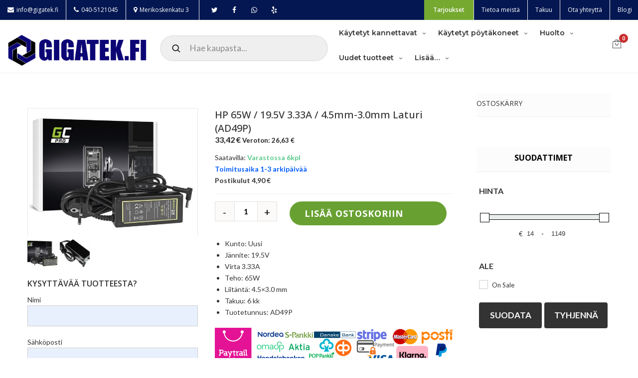

--- FILE ---
content_type: text/html; charset=UTF-8
request_url: https://gigatek.fi/tuote/hp-65w-19-5v-3-33a-4-5mm-3-0mm-laturi-ad49p/
body_size: 74412
content:
<!DOCTYPE html>
<html lang="fi" xmlns:og="//opengraphprotocol.org/schema/" xmlns:fb="//www.facebook.com/2008/fbml">
<head>
	

        <title>Gigatek.fi - Käytetyt tietokoneet ja huollot</title>
		<link rel="stylesheet" href="https://cdnjs.cloudflare.com/ajax/libs/font-awesome/6.0.0/css/all.min.css">

<meta charset="UTF-8" />
<meta name="viewport" content="width=device-width, initial-scale=1.0" />   

 <meta name='robots' content='index, follow, max-image-preview:large, max-snippet:-1, max-video-preview:-1' />
<script type="text/javascript">function rgmkInitGoogleMaps(){window.rgmkGoogleMapsCallback=true;try{jQuery(document).trigger("rgmkGoogleMapsLoad")}catch(err){}}</script>
<!-- Google Tag Manager for WordPress by gtm4wp.com -->
<script data-cfasync="false" data-pagespeed-no-defer>
	var gtm4wp_datalayer_name = "dataLayer";
	var dataLayer = dataLayer || [];
	const gtm4wp_use_sku_instead = false;
	const gtm4wp_currency = 'EUR';
	const gtm4wp_product_per_impression = false;
	const gtm4wp_clear_ecommerce = false;
	const gtm4wp_datalayer_max_timeout = 2000;
</script>
<!-- End Google Tag Manager for WordPress by gtm4wp.com --><script>window._wca = window._wca || [];</script>

	<!-- This site is optimized with the Yoast SEO plugin v26.4 - https://yoast.com/wordpress/plugins/seo/ -->
	<title>HP 65W / 19.5V 3.33A / 4.5mm-3.0mm Laturi (AD49P) - Gigatek.fi</title>
	<link rel="canonical" href="https://gigatek.fi/tuote/hp-65w-19-5v-3-33a-4-5mm-3-0mm-laturi-ad49p/" />
	<meta property="og:locale" content="fi_FI" />
	<meta property="og:type" content="article" />
	<meta property="og:title" content="HP 65W / 19.5V 3.33A / 4.5mm-3.0mm Laturi (AD49P) - Gigatek.fi" />
	<meta property="og:description" content="Kunto: Uusi  Jännite: 19.5V  Virta 3.33A  Teho: 65W  Liitäntä: 4.5x3.0 mm  Takuu: 6 kk  Tuotetunnus: AD49P" />
	<meta property="og:url" content="https://gigatek.fi/tuote/hp-65w-19-5v-3-33a-4-5mm-3-0mm-laturi-ad49p/" />
	<meta property="og:site_name" content="Gigatek.fi" />
	<meta property="article:publisher" content="https://www.facebook.com/gigatekki/?__xts__0=68.[base64]" />
	<meta property="article:modified_time" content="2025-12-30T14:23:43+00:00" />
	<meta property="og:image" content="https://gigatek.fi/wp-content/uploads/2022/11/pic1-6.jpg" />
	<meta property="og:image:width" content="1000" />
	<meta property="og:image:height" content="756" />
	<meta property="og:image:type" content="image/jpeg" />
	<meta name="twitter:card" content="summary_large_image" />
	<meta name="twitter:label1" content="Arvioitu lukuaika" />
	<meta name="twitter:data1" content="2 minuuttia" />
	<script type="application/ld+json" class="yoast-schema-graph">{"@context":"https://schema.org","@graph":[{"@type":"WebPage","@id":"https://gigatek.fi/tuote/hp-65w-19-5v-3-33a-4-5mm-3-0mm-laturi-ad49p/","url":"https://gigatek.fi/tuote/hp-65w-19-5v-3-33a-4-5mm-3-0mm-laturi-ad49p/","name":"HP 65W / 19.5V 3.33A / 4.5mm-3.0mm Laturi (AD49P) - Gigatek.fi","isPartOf":{"@id":"https://gigatek.fi/#website"},"primaryImageOfPage":{"@id":"https://gigatek.fi/tuote/hp-65w-19-5v-3-33a-4-5mm-3-0mm-laturi-ad49p/#primaryimage"},"image":{"@id":"https://gigatek.fi/tuote/hp-65w-19-5v-3-33a-4-5mm-3-0mm-laturi-ad49p/#primaryimage"},"thumbnailUrl":"https://gigatek.fi/wp-content/uploads/2022/11/pic1-6.jpg","datePublished":"2022-11-01T11:54:27+00:00","dateModified":"2025-12-30T14:23:43+00:00","breadcrumb":{"@id":"https://gigatek.fi/tuote/hp-65w-19-5v-3-33a-4-5mm-3-0mm-laturi-ad49p/#breadcrumb"},"inLanguage":"fi","potentialAction":[{"@type":"ReadAction","target":["https://gigatek.fi/tuote/hp-65w-19-5v-3-33a-4-5mm-3-0mm-laturi-ad49p/"]}]},{"@type":"ImageObject","inLanguage":"fi","@id":"https://gigatek.fi/tuote/hp-65w-19-5v-3-33a-4-5mm-3-0mm-laturi-ad49p/#primaryimage","url":"https://gigatek.fi/wp-content/uploads/2022/11/pic1-6.jpg","contentUrl":"https://gigatek.fi/wp-content/uploads/2022/11/pic1-6.jpg","width":1000,"height":756},{"@type":"BreadcrumbList","@id":"https://gigatek.fi/tuote/hp-65w-19-5v-3-33a-4-5mm-3-0mm-laturi-ad49p/#breadcrumb","itemListElement":[{"@type":"ListItem","position":1,"name":"Home","item":"https://gigatek.fi/"},{"@type":"ListItem","position":2,"name":"Shop","item":"https://gigatek.fi/shop/"},{"@type":"ListItem","position":3,"name":"HP 65W / 19.5V 3.33A / 4.5mm-3.0mm Laturi (AD49P)"}]},{"@type":"WebSite","@id":"https://gigatek.fi/#website","url":"https://gigatek.fi/","name":"Gigatek.fi","description":"Käytetyt tietokoneet ja huollot","publisher":{"@id":"https://gigatek.fi/#organization"},"potentialAction":[{"@type":"SearchAction","target":{"@type":"EntryPoint","urlTemplate":"https://gigatek.fi/?s={search_term_string}"},"query-input":{"@type":"PropertyValueSpecification","valueRequired":true,"valueName":"search_term_string"}}],"inLanguage":"fi"},{"@type":"Organization","@id":"https://gigatek.fi/#organization","name":"Gigatek.fi","url":"https://gigatek.fi/","logo":{"@type":"ImageObject","inLanguage":"fi","@id":"https://gigatek.fi/#/schema/logo/image/","url":"https://gigatek.fi/wp-content/uploads/2025/02/cropped-logo-only-white-shadow.png","contentUrl":"https://gigatek.fi/wp-content/uploads/2025/02/cropped-logo-only-white-shadow.png","width":512,"height":512,"caption":"Gigatek.fi"},"image":{"@id":"https://gigatek.fi/#/schema/logo/image/"},"sameAs":["https://www.facebook.com/gigatekki/?__xts__0=68.[base64]"]}]}</script>
	<!-- / Yoast SEO plugin. -->


<link rel='dns-prefetch' href='//www.googletagmanager.com' />
<link rel='dns-prefetch' href='//partner-cdn.shoparize.com' />
<link rel='dns-prefetch' href='//stats.wp.com' />
<link rel='dns-prefetch' href='//fonts.googleapis.com' />
<link rel='dns-prefetch' href='//hcaptcha.com' />
<link rel="alternate" type="application/rss+xml" title="Gigatek.fi &raquo; syöte" href="https://gigatek.fi/feed/" />
<link rel="alternate" type="application/rss+xml" title="Gigatek.fi &raquo; kommenttien syöte" href="https://gigatek.fi/comments/feed/" />
<link rel="alternate" title="oEmbed (JSON)" type="application/json+oembed" href="https://gigatek.fi/wp-json/oembed/1.0/embed?url=https%3A%2F%2Fgigatek.fi%2Ftuote%2Fhp-65w-19-5v-3-33a-4-5mm-3-0mm-laturi-ad49p%2F" />
<link rel="alternate" title="oEmbed (XML)" type="text/xml+oembed" href="https://gigatek.fi/wp-json/oembed/1.0/embed?url=https%3A%2F%2Fgigatek.fi%2Ftuote%2Fhp-65w-19-5v-3-33a-4-5mm-3-0mm-laturi-ad49p%2F&#038;format=xml" />
    <meta property="og:title" content="HP 65W / 19.5V 3.33A / 4.5mm-3.0mm Laturi (AD49P)"/>    
    <meta property="og:type" content="article"/>
    <meta property="og:url" content="https://gigatek.fi/tuote/hp-65w-19-5v-3-33a-4-5mm-3-0mm-laturi-ad49p/"/>
    <meta property="og:site_name" content="Gigatek.fi"/>
    <meta property="og:image" content="https://gigatek.fi/wp-content/uploads/2022/11/pic1-6.jpg"/>
  <style id='wp-img-auto-sizes-contain-inline-css' type='text/css'>
img:is([sizes=auto i],[sizes^="auto," i]){contain-intrinsic-size:3000px 1500px}
/*# sourceURL=wp-img-auto-sizes-contain-inline-css */
</style>
<link rel='stylesheet' id='wc-pakettikauppa-pickup-point-selection-front-checkout-css' href='https://gigatek.fi/wp-content/plugins/posti-shipping/assets/blocks/pickup-point-selection/checkout/front.css' type='text/css' media='all' />
<style id='wp-emoji-styles-inline-css' type='text/css'>

	img.wp-smiley, img.emoji {
		display: inline !important;
		border: none !important;
		box-shadow: none !important;
		height: 1em !important;
		width: 1em !important;
		margin: 0 0.07em !important;
		vertical-align: -0.1em !important;
		background: none !important;
		padding: 0 !important;
	}
/*# sourceURL=wp-emoji-styles-inline-css */
</style>
<link rel='stylesheet' id='wp-block-library-css' href='https://gigatek.fi/wp-includes/css/dist/block-library/style.min.css' type='text/css' media='all' />
<link rel='stylesheet' id='wc-blocks-style-css' href='https://gigatek.fi/wp-content/plugins/woocommerce/assets/client/blocks/wc-blocks.css' type='text/css' media='all' />
<style id='global-styles-inline-css' type='text/css'>
:root{--wp--preset--aspect-ratio--square: 1;--wp--preset--aspect-ratio--4-3: 4/3;--wp--preset--aspect-ratio--3-4: 3/4;--wp--preset--aspect-ratio--3-2: 3/2;--wp--preset--aspect-ratio--2-3: 2/3;--wp--preset--aspect-ratio--16-9: 16/9;--wp--preset--aspect-ratio--9-16: 9/16;--wp--preset--color--black: #000000;--wp--preset--color--cyan-bluish-gray: #abb8c3;--wp--preset--color--white: #ffffff;--wp--preset--color--pale-pink: #f78da7;--wp--preset--color--vivid-red: #cf2e2e;--wp--preset--color--luminous-vivid-orange: #ff6900;--wp--preset--color--luminous-vivid-amber: #fcb900;--wp--preset--color--light-green-cyan: #7bdcb5;--wp--preset--color--vivid-green-cyan: #00d084;--wp--preset--color--pale-cyan-blue: #8ed1fc;--wp--preset--color--vivid-cyan-blue: #0693e3;--wp--preset--color--vivid-purple: #9b51e0;--wp--preset--gradient--vivid-cyan-blue-to-vivid-purple: linear-gradient(135deg,rgb(6,147,227) 0%,rgb(155,81,224) 100%);--wp--preset--gradient--light-green-cyan-to-vivid-green-cyan: linear-gradient(135deg,rgb(122,220,180) 0%,rgb(0,208,130) 100%);--wp--preset--gradient--luminous-vivid-amber-to-luminous-vivid-orange: linear-gradient(135deg,rgb(252,185,0) 0%,rgb(255,105,0) 100%);--wp--preset--gradient--luminous-vivid-orange-to-vivid-red: linear-gradient(135deg,rgb(255,105,0) 0%,rgb(207,46,46) 100%);--wp--preset--gradient--very-light-gray-to-cyan-bluish-gray: linear-gradient(135deg,rgb(238,238,238) 0%,rgb(169,184,195) 100%);--wp--preset--gradient--cool-to-warm-spectrum: linear-gradient(135deg,rgb(74,234,220) 0%,rgb(151,120,209) 20%,rgb(207,42,186) 40%,rgb(238,44,130) 60%,rgb(251,105,98) 80%,rgb(254,248,76) 100%);--wp--preset--gradient--blush-light-purple: linear-gradient(135deg,rgb(255,206,236) 0%,rgb(152,150,240) 100%);--wp--preset--gradient--blush-bordeaux: linear-gradient(135deg,rgb(254,205,165) 0%,rgb(254,45,45) 50%,rgb(107,0,62) 100%);--wp--preset--gradient--luminous-dusk: linear-gradient(135deg,rgb(255,203,112) 0%,rgb(199,81,192) 50%,rgb(65,88,208) 100%);--wp--preset--gradient--pale-ocean: linear-gradient(135deg,rgb(255,245,203) 0%,rgb(182,227,212) 50%,rgb(51,167,181) 100%);--wp--preset--gradient--electric-grass: linear-gradient(135deg,rgb(202,248,128) 0%,rgb(113,206,126) 100%);--wp--preset--gradient--midnight: linear-gradient(135deg,rgb(2,3,129) 0%,rgb(40,116,252) 100%);--wp--preset--font-size--small: 13px;--wp--preset--font-size--medium: 20px;--wp--preset--font-size--large: 36px;--wp--preset--font-size--x-large: 42px;--wp--preset--spacing--20: 0.44rem;--wp--preset--spacing--30: 0.67rem;--wp--preset--spacing--40: 1rem;--wp--preset--spacing--50: 1.5rem;--wp--preset--spacing--60: 2.25rem;--wp--preset--spacing--70: 3.38rem;--wp--preset--spacing--80: 5.06rem;--wp--preset--shadow--natural: 6px 6px 9px rgba(0, 0, 0, 0.2);--wp--preset--shadow--deep: 12px 12px 50px rgba(0, 0, 0, 0.4);--wp--preset--shadow--sharp: 6px 6px 0px rgba(0, 0, 0, 0.2);--wp--preset--shadow--outlined: 6px 6px 0px -3px rgb(255, 255, 255), 6px 6px rgb(0, 0, 0);--wp--preset--shadow--crisp: 6px 6px 0px rgb(0, 0, 0);}:where(.is-layout-flex){gap: 0.5em;}:where(.is-layout-grid){gap: 0.5em;}body .is-layout-flex{display: flex;}.is-layout-flex{flex-wrap: wrap;align-items: center;}.is-layout-flex > :is(*, div){margin: 0;}body .is-layout-grid{display: grid;}.is-layout-grid > :is(*, div){margin: 0;}:where(.wp-block-columns.is-layout-flex){gap: 2em;}:where(.wp-block-columns.is-layout-grid){gap: 2em;}:where(.wp-block-post-template.is-layout-flex){gap: 1.25em;}:where(.wp-block-post-template.is-layout-grid){gap: 1.25em;}.has-black-color{color: var(--wp--preset--color--black) !important;}.has-cyan-bluish-gray-color{color: var(--wp--preset--color--cyan-bluish-gray) !important;}.has-white-color{color: var(--wp--preset--color--white) !important;}.has-pale-pink-color{color: var(--wp--preset--color--pale-pink) !important;}.has-vivid-red-color{color: var(--wp--preset--color--vivid-red) !important;}.has-luminous-vivid-orange-color{color: var(--wp--preset--color--luminous-vivid-orange) !important;}.has-luminous-vivid-amber-color{color: var(--wp--preset--color--luminous-vivid-amber) !important;}.has-light-green-cyan-color{color: var(--wp--preset--color--light-green-cyan) !important;}.has-vivid-green-cyan-color{color: var(--wp--preset--color--vivid-green-cyan) !important;}.has-pale-cyan-blue-color{color: var(--wp--preset--color--pale-cyan-blue) !important;}.has-vivid-cyan-blue-color{color: var(--wp--preset--color--vivid-cyan-blue) !important;}.has-vivid-purple-color{color: var(--wp--preset--color--vivid-purple) !important;}.has-black-background-color{background-color: var(--wp--preset--color--black) !important;}.has-cyan-bluish-gray-background-color{background-color: var(--wp--preset--color--cyan-bluish-gray) !important;}.has-white-background-color{background-color: var(--wp--preset--color--white) !important;}.has-pale-pink-background-color{background-color: var(--wp--preset--color--pale-pink) !important;}.has-vivid-red-background-color{background-color: var(--wp--preset--color--vivid-red) !important;}.has-luminous-vivid-orange-background-color{background-color: var(--wp--preset--color--luminous-vivid-orange) !important;}.has-luminous-vivid-amber-background-color{background-color: var(--wp--preset--color--luminous-vivid-amber) !important;}.has-light-green-cyan-background-color{background-color: var(--wp--preset--color--light-green-cyan) !important;}.has-vivid-green-cyan-background-color{background-color: var(--wp--preset--color--vivid-green-cyan) !important;}.has-pale-cyan-blue-background-color{background-color: var(--wp--preset--color--pale-cyan-blue) !important;}.has-vivid-cyan-blue-background-color{background-color: var(--wp--preset--color--vivid-cyan-blue) !important;}.has-vivid-purple-background-color{background-color: var(--wp--preset--color--vivid-purple) !important;}.has-black-border-color{border-color: var(--wp--preset--color--black) !important;}.has-cyan-bluish-gray-border-color{border-color: var(--wp--preset--color--cyan-bluish-gray) !important;}.has-white-border-color{border-color: var(--wp--preset--color--white) !important;}.has-pale-pink-border-color{border-color: var(--wp--preset--color--pale-pink) !important;}.has-vivid-red-border-color{border-color: var(--wp--preset--color--vivid-red) !important;}.has-luminous-vivid-orange-border-color{border-color: var(--wp--preset--color--luminous-vivid-orange) !important;}.has-luminous-vivid-amber-border-color{border-color: var(--wp--preset--color--luminous-vivid-amber) !important;}.has-light-green-cyan-border-color{border-color: var(--wp--preset--color--light-green-cyan) !important;}.has-vivid-green-cyan-border-color{border-color: var(--wp--preset--color--vivid-green-cyan) !important;}.has-pale-cyan-blue-border-color{border-color: var(--wp--preset--color--pale-cyan-blue) !important;}.has-vivid-cyan-blue-border-color{border-color: var(--wp--preset--color--vivid-cyan-blue) !important;}.has-vivid-purple-border-color{border-color: var(--wp--preset--color--vivid-purple) !important;}.has-vivid-cyan-blue-to-vivid-purple-gradient-background{background: var(--wp--preset--gradient--vivid-cyan-blue-to-vivid-purple) !important;}.has-light-green-cyan-to-vivid-green-cyan-gradient-background{background: var(--wp--preset--gradient--light-green-cyan-to-vivid-green-cyan) !important;}.has-luminous-vivid-amber-to-luminous-vivid-orange-gradient-background{background: var(--wp--preset--gradient--luminous-vivid-amber-to-luminous-vivid-orange) !important;}.has-luminous-vivid-orange-to-vivid-red-gradient-background{background: var(--wp--preset--gradient--luminous-vivid-orange-to-vivid-red) !important;}.has-very-light-gray-to-cyan-bluish-gray-gradient-background{background: var(--wp--preset--gradient--very-light-gray-to-cyan-bluish-gray) !important;}.has-cool-to-warm-spectrum-gradient-background{background: var(--wp--preset--gradient--cool-to-warm-spectrum) !important;}.has-blush-light-purple-gradient-background{background: var(--wp--preset--gradient--blush-light-purple) !important;}.has-blush-bordeaux-gradient-background{background: var(--wp--preset--gradient--blush-bordeaux) !important;}.has-luminous-dusk-gradient-background{background: var(--wp--preset--gradient--luminous-dusk) !important;}.has-pale-ocean-gradient-background{background: var(--wp--preset--gradient--pale-ocean) !important;}.has-electric-grass-gradient-background{background: var(--wp--preset--gradient--electric-grass) !important;}.has-midnight-gradient-background{background: var(--wp--preset--gradient--midnight) !important;}.has-small-font-size{font-size: var(--wp--preset--font-size--small) !important;}.has-medium-font-size{font-size: var(--wp--preset--font-size--medium) !important;}.has-large-font-size{font-size: var(--wp--preset--font-size--large) !important;}.has-x-large-font-size{font-size: var(--wp--preset--font-size--x-large) !important;}
/*# sourceURL=global-styles-inline-css */
</style>

<style id='classic-theme-styles-inline-css' type='text/css'>
/*! This file is auto-generated */
.wp-block-button__link{color:#fff;background-color:#32373c;border-radius:9999px;box-shadow:none;text-decoration:none;padding:calc(.667em + 2px) calc(1.333em + 2px);font-size:1.125em}.wp-block-file__button{background:#32373c;color:#fff;text-decoration:none}
/*# sourceURL=/wp-includes/css/classic-themes.min.css */
</style>
<link rel='stylesheet' id='contact-form-7-css' href='https://gigatek.fi/wp-content/plugins/contact-form-7/includes/css/styles.css' type='text/css' media='all' />
<link rel='stylesheet' id='globalsearch-css-css' href='https://gigatek.fi/wp-content/plugins/globalsearch/assets/css/search.css' type='text/css' media='all' />
<link rel='stylesheet' id='photoswipe-css' href='https://gigatek.fi/wp-content/plugins/woocommerce/assets/css/photoswipe/photoswipe.min.css' type='text/css' media='all' />
<link rel='stylesheet' id='photoswipe-default-skin-css' href='https://gigatek.fi/wp-content/plugins/woocommerce/assets/css/photoswipe/default-skin/default-skin.min.css' type='text/css' media='all' />
<style id='woocommerce-inline-inline-css' type='text/css'>
.woocommerce form .form-row .required { visibility: visible; }
/*# sourceURL=woocommerce-inline-inline-css */
</style>
<link rel='stylesheet' id='dashicons-css' href='https://gigatek.fi/wp-includes/css/dashicons.min.css' type='text/css' media='all' />
<style id='dashicons-inline-css' type='text/css'>
[data-font="Dashicons"]:before {font-family: 'Dashicons' !important;content: attr(data-icon) !important;speak: none !important;font-weight: normal !important;font-variant: normal !important;text-transform: none !important;line-height: 1 !important;font-style: normal !important;-webkit-font-smoothing: antialiased !important;-moz-osx-font-smoothing: grayscale !important;}
/*# sourceURL=dashicons-inline-css */
</style>
<link rel='stylesheet' id='woocommerce-addons-css-css' href='https://gigatek.fi/wp-content/plugins/woocommerce-product-addons/assets/css/frontend.css' type='text/css' media='all' />
<link rel='stylesheet' id='yith_wcbm_badge_style-css' href='https://gigatek.fi/wp-content/plugins/yith-woocommerce-badge-management-premium/assets/css/frontend.css' type='text/css' media='all' />
<style id='yith_wcbm_badge_style-inline-css' type='text/css'>
.yith-wcbm-badge-1621{ top: -5px;bottom: auto;left: auto;right: -5px; opacity: 1; }.yith-wcbm-badge-1621 .yith-wcbm-badge__wrap{ -ms-transform: rotateX(0deg) rotateY(0deg) rotateZ(0deg); -webkit-transform: rotateX(0deg) rotateY(0deg) rotateZ(0deg); transform: rotateX(0deg) rotateY(0deg) rotateZ(0deg); }        .yith-wcbm-on-sale-badge-1621{
        color: #FFFFFF;
        font-family: "Open Sans",sans-serif;
        width:92px;
        height:92px;
        position:absolute;
        box-sizing: border-box;
        position: absolute;
        background: transparent;
        overflow: hidden;
        }

        .yith-wcbm-on-sale-badge-1621 .yith-wcbm-shape1{
        width:145px;
        height:0;
        position:relative;
        box-sizing: border-box;
        position: absolute;
        top:17px;
        right:-42px;
        border-bottom: 37px solid #d10000;
        border-left: 37px solid transparent;
        border-right: 37px solid transparent;
        -webkit-transform: rotate(45deg);
        -ms-transform: rotate(45deg);
        transform: rotate(45deg);
        }

        .yith-wcbm-on-sale-badge-1621 .yith-wcbm-badge-text-advanced{
        width: 100%;
        height: 100%;
        -webkit-transform: rotate(45deg); -ms-transform: rotate(45deg); transform: rotate(45deg);        }

        .yith-wcbm-on-sale-badge-1621 .yith-wcbm-sale-percent{
        position: absolute;
        font-family: 'Open Sans', sans-serif;
        font-size: 15px;
        font-weight: 700;
        line-height: 0px;
        top:27px;
        right:42px;
        }

        .yith-wcbm-on-sale-badge-1621 .yith-wcbm-sale-percent:before{
        content: '-';
        }

        .yith-wcbm-on-sale-badge-1621 .yith-wcbm-simbol-percent{
        position: absolute;
        font-family: 'Open Sans', sans-serif;
        font-size: 14px;
        font-weight: 600;
        line-height: 0px;
        top:27px;
        right:28px;
        }

        .yith-wcbm-on-sale-badge-1621.yith-wcbm-advanced-display-amount .yith-wcbm-saved-money{
        position: absolute;
        font-family: 'Open Sans', sans-serif;
        font-weight: 600;
        font-size: 15px;
        line-height:0;
        top: 27px;
        right: -28px;
        width: 145px;
        text-align: center;
        }

        .yith-wcbm-on-sale-badge-1621.yith-wcbm-advanced-display-amount .yith-wcbm-saved-money:before{
        content: '-';
        }


        .yith-wcbm-on-sale-badge-1621.yith-wcbm-advanced-display-amount .yith-wcbm-sale-percent,
        .yith-wcbm-on-sale-badge-1621.yith-wcbm-advanced-display-amount .yith-wcbm-simbol-percent,
        .yith-wcbm-on-sale-badge-1621.yith-wcbm-advanced-display-percentage .yith-wcbm-saved-money,
        .yith-wcbm-on-sale-badge-1621 .yith-wcbm-simbol-off,
        .yith-wcbm-on-sale-badge-1621 .yith-wcbm-save,
        .yith-wcbm-on-sale-badge-1621 .yith-wcbm-simbol-sale,
        .yith-wcbm-on-sale-badge-1621 .yith-wcbm-simbol-sale-exclamation,
        .yith-wcbm-on-sale-badge-1621 .yith-wcbm-saved-money-value,
        .yith-wcbm-on-sale-badge-1621 .yith-wcbm-saved-money-currency{
        display: none;
        }
        @media only screen and (max-width: 768px) {
        .yith-wcbm-badge-1621{ -ms-transform: scale(50); -webkit-transform: scale(50); transform: scale(50);transform-origin: right top; }
    }
/*# sourceURL=yith_wcbm_badge_style-inline-css */
</style>
<link rel='stylesheet' id='googleFontsOpenSans-css' href='[data-uri]' type='text/css' media='all' data-type="kppassive" data-kplinkhref="//fonts.googleapis.com/css?family=Open+Sans%3A400%2C600%2C700%2C800%2C300&#038;ver=6.9" />
<link rel='stylesheet' id='brands-styles-css' href='https://gigatek.fi/wp-content/plugins/woocommerce/assets/css/brands.css' type='text/css' media='all' />
<link rel='stylesheet' id='creativo-style-min-css' href='https://gigatek.fi/wp-content/themes/creativo/style.min.css' type='text/css' media='all' />
<link rel='stylesheet' id='google-fonts-css' href='[data-uri]' type='text/css' media='all' data-type="kppassive" data-kplinkhref="https://fonts.googleapis.com/css?family=Lato%3A300%2C400%2C500%2C600%2C700%7COpen+Sans%3A300%2C400%2C500%2C600%2C700%7CMontserrat%3A300%2C400%2C500%2C600%2C700&#038;latin&#038;ver=6" />
<link rel='stylesheet' id='wc_stripe_express_checkout_style-css' href='https://gigatek.fi/wp-content/plugins/woocommerce-gateway-stripe/build/express-checkout.css' type='text/css' media='all' />
<link rel='stylesheet' id='vc_style-css' href='https://gigatek.fi/wp-content/themes/creativo/css/vc_style.min.css' type='text/css' media='all' />
<link rel='stylesheet' id='wp-featherlight-css' href='https://gigatek.fi/wp-content/plugins/wp-featherlight/css/wp-featherlight.min.css' type='text/css' media='all' />
<link rel='stylesheet' id='orbisius_ct_creativo_child_theme_parent_style-css' href='https://gigatek.fi/wp-content/themes/creativo/style.css' type='text/css' media='all' />
<link rel='stylesheet' id='orbisius_ct_creativo_child_theme_parent_style_child_style-css' href='https://gigatek.fi/wp-content/themes/creativo-child-theme/style.css' type='text/css' media='all' />
<!--n2css--><!--n2js--><script type="text/javascript" id="woocommerce-google-analytics-integration-gtag-js-after">
/* <![CDATA[ */
/* Google Analytics for WooCommerce (gtag.js) */
					window.dataLayer = window.dataLayer || [];
					function gtag(){dataLayer.push(arguments);}
					// Set up default consent state.
					for ( const mode of [{"analytics_storage":"denied","ad_storage":"denied","ad_user_data":"denied","ad_personalization":"denied","region":["AT","BE","BG","HR","CY","CZ","DK","EE","FI","FR","DE","GR","HU","IS","IE","IT","LV","LI","LT","LU","MT","NL","NO","PL","PT","RO","SK","SI","ES","SE","GB","CH"]}] || [] ) {
						gtag( "consent", "default", { "wait_for_update": 500, ...mode } );
					}
					gtag("js", new Date());
					gtag("set", "developer_id.dOGY3NW", true);
					gtag("config", "G-N59K9KWZTG", {"track_404":true,"allow_google_signals":true,"logged_in":false,"linker":{"domains":[],"allow_incoming":false},"custom_map":{"dimension1":"logged_in"}});
//# sourceURL=woocommerce-google-analytics-integration-gtag-js-after
/* ]]> */
</script>
<script type="text/javascript" src="https://gigatek.fi/wp-includes/js/jquery/jquery.min.js" id="jquery-core-js"></script>
<script type="text/javascript" src="https://gigatek.fi/wp-includes/js/jquery/jquery-migrate.min.js" id="jquery-migrate-js"></script>
<script type="text/javascript" id="jquery-js-after">
/* <![CDATA[ */

					function optimocha_getCookie(name) {
						var v = document.cookie.match("(^|;) ?" + name + "=([^;]*)(;|$)");
						return v ? v[2] : null;
					}

					function optimocha_check_wc_cart_script() {
					var cart_src = "https://gigatek.fi/wp-content/plugins/woocommerce/assets/js/frontend/cart-fragments.min.js";
					var script_id = "optimocha_loaded_wc_cart_fragments";

						if( document.getElementById(script_id) !== null ) {
							return false;
						}

						if( optimocha_getCookie("woocommerce_cart_hash") ) {
							var script = document.createElement("script");
							script.id = script_id;
							script.src = cart_src;
							script.async = true;
							document.head.appendChild(script);
						}
					}

					optimocha_check_wc_cart_script();
					document.addEventListener("click", function(){setTimeout(optimocha_check_wc_cart_script,1000);});
					
if (typeof (window.wpfReadyList) == "undefined") {
			var v = jQuery.fn.jquery;
			if (v && parseInt(v) >= 3 && window.self === window.top) {
				var readyList=[];
				window.originalReadyMethod = jQuery.fn.ready;
				jQuery.fn.ready = function(){
					if(arguments.length && arguments.length > 0 && typeof arguments[0] === "function") {
						readyList.push({"c": this, "a": arguments});
					}
					return window.originalReadyMethod.apply( this, arguments );
				};
				window.wpfReadyList = readyList;
			}}
//# sourceURL=jquery-js-after
/* ]]> */
</script>
<script type="text/javascript" src="https://partner-cdn.shoparize.com/js/shoparize.js" id="shoparize_script-js"></script>
<script type="text/javascript" id="myprefix-dummy-js-header-js-after">
/* <![CDATA[ */
        window.addEventListener("load", function () {
            let interval = setInterval(() => {
                if (typeof window.SHOPARIZE_API != "undefined") {
                  SHOPARIZE_API().init(1686);
                  clearInterval(interval);
                }
              }, 50);
        });
//# sourceURL=myprefix-dummy-js-header-js-after
/* ]]> */
</script>
<script type="text/javascript" src="https://gigatek.fi/wp-content/plugins/woocommerce/assets/js/jquery-blockui/jquery.blockUI.min.js" id="wc-jquery-blockui-js" data-wp-strategy="defer"></script>
<script type="text/javascript" id="wc-add-to-cart-js-extra">
/* <![CDATA[ */
var wc_add_to_cart_params = {"ajax_url":"/wp-admin/admin-ajax.php","wc_ajax_url":"/?wc-ajax=%%endpoint%%&elementor_page_id=10331","i18n_view_cart":"N\u00e4yt\u00e4 ostoskori","cart_url":"https://gigatek.fi/cart/","is_cart":"","cart_redirect_after_add":"yes"};
//# sourceURL=wc-add-to-cart-js-extra
/* ]]> */
</script>
<script type="text/javascript" src="https://gigatek.fi/wp-content/plugins/woocommerce/assets/js/frontend/add-to-cart.min.js" id="wc-add-to-cart-js" data-wp-strategy="defer"></script>
<script type="text/javascript" src="https://gigatek.fi/wp-content/plugins/woocommerce/assets/js/flexslider/jquery.flexslider.min.js" id="wc-flexslider-js" defer="defer" data-wp-strategy="defer"></script>
<script type="text/javascript" src="https://gigatek.fi/wp-content/plugins/woocommerce/assets/js/photoswipe/photoswipe.min.js" id="wc-photoswipe-js" defer="defer" data-wp-strategy="defer"></script>
<script type="text/javascript" src="https://gigatek.fi/wp-content/plugins/woocommerce/assets/js/photoswipe/photoswipe-ui-default.min.js" id="wc-photoswipe-ui-default-js" defer="defer" data-wp-strategy="defer"></script>
<script type="text/javascript" id="wc-single-product-js-extra">
/* <![CDATA[ */
var wc_single_product_params = {"i18n_required_rating_text":"Valitse arvostelu, ole hyv\u00e4.","i18n_rating_options":["1/5 t\u00e4hte\u00e4","2/5 t\u00e4hte\u00e4","3/5 t\u00e4hte\u00e4","4/5 t\u00e4hte\u00e4","5/5 t\u00e4hte\u00e4"],"i18n_product_gallery_trigger_text":"View full-screen image gallery","review_rating_required":"yes","flexslider":{"rtl":false,"animation":"slide","smoothHeight":true,"directionNav":false,"controlNav":"thumbnails","slideshow":false,"animationSpeed":500,"animationLoop":false,"allowOneSlide":false},"zoom_enabled":"","zoom_options":[],"photoswipe_enabled":"1","photoswipe_options":{"shareEl":false,"closeOnScroll":false,"history":false,"hideAnimationDuration":0,"showAnimationDuration":0},"flexslider_enabled":"1"};
//# sourceURL=wc-single-product-js-extra
/* ]]> */
</script>
<script type="text/javascript" src="https://gigatek.fi/wp-content/plugins/woocommerce/assets/js/frontend/single-product.min.js" id="wc-single-product-js" defer="defer" data-wp-strategy="defer"></script>
<script type="text/javascript" src="https://gigatek.fi/wp-content/plugins/woocommerce/assets/js/js-cookie/js.cookie.min.js" id="wc-js-cookie-js" defer="defer" data-wp-strategy="defer"></script>
<script type="text/javascript" id="woocommerce-js-extra">
/* <![CDATA[ */
var woocommerce_params = {"ajax_url":"/wp-admin/admin-ajax.php","wc_ajax_url":"/?wc-ajax=%%endpoint%%&elementor_page_id=10331","i18n_password_show":"N\u00e4yt\u00e4 salasana","i18n_password_hide":"Piilota salasana"};
//# sourceURL=woocommerce-js-extra
/* ]]> */
</script>
<script type="text/javascript" src="https://gigatek.fi/wp-content/plugins/woocommerce/assets/js/frontend/woocommerce.min.js" id="woocommerce-js" defer="defer" data-wp-strategy="defer"></script>
<script type="text/javascript" src="https://gigatek.fi/wp-content/plugins/woocommerce/assets/js/dompurify/purify.min.js" id="wc-dompurify-js" defer="defer" data-wp-strategy="defer"></script>
<script type="text/javascript" src="https://gigatek.fi/wp-content/plugins/woocommerce/assets/js/jquery-tiptip/jquery.tipTip.min.js" id="wc-jquery-tiptip-js" defer="defer" data-wp-strategy="defer"></script>
<script type="text/javascript" src="https://gigatek.fi/wp-content/plugins/js_composer/assets/js/vendors/woocommerce-add-to-cart.js" id="vc_woocommerce-add-to-cart-js-js"></script>
<script type="text/javascript" id="woocommerce-analytics-js" defer="defer" data-wp-strategy="defer" data-type="kppassive" data-kpscriptsrc="https://stats.wp.com/s-202604.js"></script>
<link rel="https://api.w.org/" href="https://gigatek.fi/wp-json/" /><link rel="alternate" title="JSON" type="application/json" href="https://gigatek.fi/wp-json/wp/v2/product/10331" /><link rel="EditURI" type="application/rsd+xml" title="RSD" href="https://gigatek.fi/xmlrpc.php?rsd" />
<meta name="generator" content="WordPress 6.9" />
<meta name="generator" content="WooCommerce 10.3.5" />
<link rel='shortlink' href='https://gigatek.fi/?p=10331' />
<meta name="generator" content="Site Kit by Google 1.166.0" /><!-- HFCM by 99 Robots - Snippet # 1: Google Search Console -->
<meta name="google-site-verification" content="4ifKNOyeRWJ0Yr-bLrSeash4gEzFd1FIlRsPIgadD8w" />
<!-- /end HFCM by 99 Robots -->
<!-- HFCM by 99 Robots - Snippet # 2: Bing Webmaster Tools -->
<meta name="msvalidate.01" content="D7AFBE91384CBA16070991846C19A253" />
<!-- /end HFCM by 99 Robots -->
<style>

/* CSS added by Hide Metadata Plugin */

.entry-meta .byline:before,
			.entry-header .entry-meta span.byline:before,
			.entry-meta .byline:after,
			.entry-header .entry-meta span.byline:after,
			.single .byline, .group-blog .byline,
			.entry-meta .byline,
			.entry-header .entry-meta > span.byline,
			.entry-meta .author.vcard  {
				content: '';
				display: none;
				margin: 0;
			}
.entry-meta .posted-on:before,
			.entry-header .entry-meta > span.posted-on:before,
			.entry-meta .posted-on:after,
			.entry-header .entry-meta > span.posted-on:after,
			.entry-meta .posted-on,
			.entry-header .entry-meta > span.posted-on {
				content: '';
				display: none;
				margin: 0;
			}</style>
<!-- Global site tag (gtag.js) - Google Analytics -->
<script async data-type="kppassive" data-kpscriptsrc="https://www.googletagmanager.com/gtag/js?id=UA-132822256-1"></script>
<script>
  window.dataLayer = window.dataLayer || [];
  function gtag(){dataLayer.push(arguments);}
  gtag('js', new Date());

  gtag('config', 'UA-132822256-1');
</script>

<script data-type="kppassive" data-kpscriptsrc="[data-uri]"></script>

<!-- Start cookieyes banner --> <script id="cookieyes" type="text/javascript" src="https://cdn-cookieyes.com/client_data/c2a6825339edb84d342e329f/script.js"></script> <!-- End cookieyes banner -->
<!-- This website runs the Product Feed PRO for WooCommerce by AdTribes.io plugin - version woocommercesea_option_installed_version -->
<style>
.h-captcha{position:relative;display:block;margin-bottom:2rem;padding:0;clear:both}.h-captcha[data-size="normal"]{width:303px;height:78px}.h-captcha[data-size="compact"]{width:164px;height:144px}.h-captcha[data-size="invisible"]{display:none}.h-captcha iframe{z-index:1}.h-captcha::before{content:"";display:block;position:absolute;top:0;left:0;background:url(https://gigatek.fi/wp-content/plugins/hcaptcha-for-forms-and-more/assets/images/hcaptcha-div-logo.svg) no-repeat;border:1px solid #fff0;border-radius:4px;box-sizing:border-box}.h-captcha::after{content:"The hCaptcha loading is delayed until user interaction.";font:13px/1.35 system-ui,-apple-system,Segoe UI,Roboto,Arial,sans-serif;display:block;position:absolute;top:0;left:0;box-sizing:border-box;color:red;opacity:0}.h-captcha:not(:has(iframe))::after{animation:hcap-msg-fade-in .3s ease forwards;animation-delay:2s}.h-captcha:has(iframe)::after{animation:none;opacity:0}@keyframes hcap-msg-fade-in{to{opacity:1}}.h-captcha[data-size="normal"]::before{width:300px;height:74px;background-position:94% 28%}.h-captcha[data-size="normal"]::after{padding:19px 75px 16px 10px}.h-captcha[data-size="compact"]::before{width:156px;height:136px;background-position:50% 79%}.h-captcha[data-size="compact"]::after{padding:10px 10px 16px 10px}.h-captcha[data-theme="light"]::before,body.is-light-theme .h-captcha[data-theme="auto"]::before,.h-captcha[data-theme="auto"]::before{background-color:#fafafa;border:1px solid #e0e0e0}.h-captcha[data-theme="dark"]::before,body.is-dark-theme .h-captcha[data-theme="auto"]::before,html.wp-dark-mode-active .h-captcha[data-theme="auto"]::before,html.drdt-dark-mode .h-captcha[data-theme="auto"]::before{background-image:url(https://gigatek.fi/wp-content/plugins/hcaptcha-for-forms-and-more/assets/images/hcaptcha-div-logo-white.svg);background-repeat:no-repeat;background-color:#333;border:1px solid #f5f5f5}@media (prefers-color-scheme:dark){.h-captcha[data-theme="auto"]::before{background-image:url(https://gigatek.fi/wp-content/plugins/hcaptcha-for-forms-and-more/assets/images/hcaptcha-div-logo-white.svg);background-repeat:no-repeat;background-color:#333;border:1px solid #f5f5f5}}.h-captcha[data-theme="custom"]::before{background-color:initial}.h-captcha[data-size="invisible"]::before,.h-captcha[data-size="invisible"]::after{display:none}.h-captcha iframe{position:relative}div[style*="z-index: 2147483647"] div[style*="border-width: 11px"][style*="position: absolute"][style*="pointer-events: none"]{border-style:none}
</style>
<style>
.elementor-widget-login .h-captcha{margin-bottom:0}
</style>
	<style>img#wpstats{display:none}</style>
		
<!-- Google Tag Manager for WordPress by gtm4wp.com -->
<!-- GTM Container placement set to footer -->
<script data-cfasync="false" data-pagespeed-no-defer type="text/javascript">
	var dataLayer_content = {"pagePostType":"product","pagePostType2":"single-product","pagePostAuthor":"Jude Okwuibe","customerTotalOrders":0,"customerTotalOrderValue":0,"customerFirstName":"","customerLastName":"","customerBillingFirstName":"","customerBillingLastName":"","customerBillingCompany":"","customerBillingAddress1":"","customerBillingAddress2":"","customerBillingCity":"","customerBillingState":"","customerBillingPostcode":"","customerBillingCountry":"","customerBillingEmail":"","customerBillingEmailHash":"","customerBillingPhone":"","customerShippingFirstName":"","customerShippingLastName":"","customerShippingCompany":"","customerShippingAddress1":"","customerShippingAddress2":"","customerShippingCity":"","customerShippingState":"","customerShippingPostcode":"","customerShippingCountry":"","cartContent":{"totals":{"applied_coupons":[],"discount_total":0,"subtotal":0,"total":0},"items":[]},"productRatingCounts":[],"productAverageRating":0,"productReviewCount":0,"productType":"simple","productIsVariable":0};
	dataLayer.push( dataLayer_content );
</script>
<script data-cfasync="false" data-pagespeed-no-defer type="text/javascript" data-type="kppassive" data-kpscriptsrc="[data-uri]"></script>
<!-- End Google Tag Manager for WordPress by gtm4wp.com -->
		<script>
		(function(h,o,t,j,a,r){
			h.hj=h.hj||function(){(h.hj.q=h.hj.q||[]).push(arguments)};
			h._hjSettings={hjid:3300746,hjsv:5};
			a=o.getElementsByTagName('head')[0];
			r=o.createElement('script');r.async=1;
			r.src=t+h._hjSettings.hjid+j+h._hjSettings.hjsv;
			a.appendChild(r);
		})(window,document,'//static.hotjar.com/c/hotjar-','.js?sv=');
		</script>
		            <style type="text/css">
                .paytrail-provider-group {
                    background-color: #ebebeb !important;
                    color: #515151 !important;
                }
                .paytrail-provider-group.selected {
                    background-color: #33798d !important;
                    color: #ffffff !important;
                }
                .paytrail-provider-group.selected div {
                    color: #ffffff !important;
                }
                .paytrail-provider-group:hover {
                    background-color: #d0d0d0 !important;
                    color: #515151 !important;
                }
                .paytrail-provider-group.selected:hover {
                    background-color: #33798d !important;
                    color: #ffffff !important;
                }
                .woocommerce-checkout #payment .paytrail-woocommerce-payment-fields--list-item--input:checked+.paytrail-woocommerce-payment-fields--list-item--wrapper, .woocommerce-checkout #payment .paytrail-woocommerce-payment-fields--list-item:hover .paytrail-woocommerce-payment-fields--list-item--wrapper {
                    border: 2px solid #33798d !important;
                }
                .woocommerce-checkout #payment ul.payment_methods li.paytrail-woocommerce-payment-fields--list-item .paytrail-woocommerce-payment-fields--list-item--wrapper:hover {
                    border: 2px solid #5399ad !important;
                }
            </style>
        	<noscript><style>.woocommerce-product-gallery{ opacity: 1 !important; }</style></noscript>
	<meta name="generator" content="Elementor 3.27.6; features: additional_custom_breakpoints; settings: css_print_method-external, google_font-enabled, font_display-auto">
			<style>
				.e-con.e-parent:nth-of-type(n+4):not(.e-lazyloaded):not(.e-no-lazyload),
				.e-con.e-parent:nth-of-type(n+4):not(.e-lazyloaded):not(.e-no-lazyload) * {
					background-image: none !important;
				}
				@media screen and (max-height: 1024px) {
					.e-con.e-parent:nth-of-type(n+3):not(.e-lazyloaded):not(.e-no-lazyload),
					.e-con.e-parent:nth-of-type(n+3):not(.e-lazyloaded):not(.e-no-lazyload) * {
						background-image: none !important;
					}
				}
				@media screen and (max-height: 640px) {
					.e-con.e-parent:nth-of-type(n+2):not(.e-lazyloaded):not(.e-no-lazyload),
					.e-con.e-parent:nth-of-type(n+2):not(.e-lazyloaded):not(.e-no-lazyload) * {
						background-image: none !important;
					}
				}
			</style>
			<meta name="generator" content="Powered by WPBakery Page Builder - drag and drop page builder for WordPress."/>
<!-- Google Tag Manager -->
<script data-type="kppassive" data-kpscriptsrc="[data-uri]"></script>
<!-- End Google Tag Manager --><script data-type="kppassive" data-kpscriptsrc="[data-uri]"></script><style>
span[data-name="hcap-cf7"] .h-captcha{margin-bottom:0}span[data-name="hcap-cf7"]~input[type="submit"],span[data-name="hcap-cf7"]~button[type="submit"]{margin-top:2rem}
</style>
<style>
div.wpforms-container-full .wpforms-form .h-captcha{position:relative;display:block;margin-bottom:0;padding:0;clear:both}div.wpforms-container-full .wpforms-form .h-captcha[data-size="normal"]{width:303px;height:78px}div.wpforms-container-full .wpforms-form .h-captcha[data-size="compact"]{width:164px;height:144px}div.wpforms-container-full .wpforms-form .h-captcha[data-size="invisible"]{display:none}div.wpforms-container-full .wpforms-form .h-captcha iframe{position:relative}
</style>
<link rel="icon" href="https://gigatek.fi/wp-content/uploads/2025/02/cropped-logo-only-white-shadow-32x32.png" sizes="32x32" />
<link rel="icon" href="https://gigatek.fi/wp-content/uploads/2025/02/cropped-logo-only-white-shadow-192x192.png" sizes="192x192" />
<link rel="apple-touch-icon" href="https://gigatek.fi/wp-content/uploads/2025/02/cropped-logo-only-white-shadow-180x180.png" />
<meta name="msapplication-TileImage" content="https://gigatek.fi/wp-content/uploads/2025/02/cropped-logo-only-white-shadow-270x270.png" />
		<style type="text/css" id="wp-custom-css">
			.woocommerce-cart .post-content ul, .single .project-description ul {
    list-style: none !important;
}
.mycartbutton {
    display: block !important;
}
.description .mycartbutton {
    display: none !important;
}
.single-product .description .minus {
    display: none !important;
}
.single-product .description .plus {
    display: none !important;
}
.single-product .minus.newbtnqty {
    display: block !important;
}
.single-product .plus.newbtnqty {
    display: block !important;
}
.single-product .cart .quantity.buttons_added {
    display: none !important;
}
.single-product .quantity {
    display: none !important;
}
.single-product .quantity.buttons_added {
    display: block !important;
}
.woocommerce-cart br {
    display: none;
}
button.single_add_to_cart_button.button.alt.outofstockbtnnew {
    background-color: grey !important;
}
.wcf-embed-checkout-form table.shop_table tbody tr.cart_item td.product-name {
	width: 190% !important;
}
.woocommerce-cart a.checkout-button.button.alt.wc-forward {
    display: none;
}
.woocommerce-cart .coupon .button {
    display: none;
}

.woocommerce-cart .coupon #coupon_code {
    display: none;
}
.woocommerce-cart .coupon label {
    display: none;
}
h3.sidebar-title.filterpage {
    display: none;
}
.page-id-12161 h3.sidebar-title.filterpage {
    display: block !important;
}
.page-id-12172 h3.sidebar-title.filterpage {
    display: block !important;
}
.page-id-12177 h3.sidebar-title.filterpage {
    display: block !important;
}
#laptop_product {
	display: none;
	}
#desktop_product {
	display: none;
	}
.Käytetyt_pöytäkoneet #other_product {
	display: none;
	}
.Käytetyt_kannettavat
#other_product {
	display: none;
	}
.Käytetyt_pöytäkoneet #desktop_product {
	display: block !important;
	}
.Käytetyt_kannettavat
#laptop_product {
	display: block !important;
	}
#navigation input.form-control {
    border-color: #ccc !important;
    background-color: #e8f0fd !important;
}
body.hs-open #navigation ul li.menu-item {
    opacity: 1 !important;
}
#navigation form:not(.woo_submit_form) {
    position: initial !important;
	height: 10px !important;
}
#laptop_product_page{
	  display: none;
}
#desktop_product_page {
    display: none;
}
.Käytetyt_kannettavat
#laptop_product_page {
    display: block !important;
}
.Käytetyt_pöytäkoneet #desktop_product_page {
    display: block !important;
}
.Käytetyt_pöytäkoneet #other_product_page {
	display: none;
}
.Käytetyt_kannettavat #other_product_page {
	display: none;
}
.grecaptcha-badge {
    display: none !important;
}
#navigation .aws-container {
    position: relative;
}
#navigation .aws-search-btn.aws-form-btn {
    display: none !important;
}
.wpfFilterTitle {
    padding-bottom: 5px !important;
    padding-top: 5px !important;
}
.widget_custom_html .sidebar-title {
    text-align: center;
    color: #000000 !important;
    font-size: 16px !important;
    font-weight: bold !important;
}
.wpfButton {
    background-color: #333333;
    color: #ffffff;
}
.cart .quantity.buttons_added {
    display: none;
}
/* Retina rules */
button.single_add_to_cart_button.button.alt {
    width: 100%;
}
.single-product .description ul {
    padding-top: 20px;
}
.single-product .cart .quantity.hidden.buttons_added {
  
	display:none;
}
.single-product .cart .single_add_to_cart_button.button.alt {
		display:none; 
}
.single-product .cart #wc-stripe-payment-request-wrapper {
		display:none !important; 
}
@media
only screen and (-webkit-min-device-pixel-ratio: 2),
only screen and (   min--moz-device-pixel-ratio: 2),
only screen and (     -o-min-device-pixel-ratio: 2/1),
only screen and (        min-device-pixel-ratio: 2),
only screen and (                min-resolution: 192dpi),
only screen and (                min-resolution: 2dppx) {
	
	#branding .logo a img.normal_logo.show_logo, .side_logo a img.normal_logo{
		display: none;
	}
	
	#branding .logo a img.retina_logo.show_logo, .side_logo a img.retina_logo {
		display: block;
	}
}

@media only screen   
  and (max-device-width: 1023px) 
  and (-webkit-min-device-pixel-ratio: 2) {
  	#branding .logo a img.retina_logo.original_logo {
  		display: block ;
  	}
  	#branding .logo a img.original_logo.normal_logo,
  	#branding .logo a img.retina_logo.custom_logo {
  		display: none !important;
  	}
}

@media only screen and (max-width: 1023px)
	and (-webkit-min-device-pixel-ratio: 1) { 
  	#branding .logo a img.original_logo.normal_logo {
  		display: block ;
  	}
  	#branding .logo a img.custom_logo.normal_logo {
  		display: none;
  	}
}


@media screen and (max-width: 1680px){
	.single-post .parallax_class {
		background-size: cover !important;
	}
	#container .row_full_width.design_modern {
		background-position-y:center;
	}
}
@media screen and (max-width: 1200px){
	.design_modern .modern_heading_title_wrap {
		padding-left:15px;
		padding-right:15px;
	}
}

/* Media queries  1160? */
@media screen and (max-width: 1170px){
	.inner_wrap .inner_wrap_margins {
		margin-left:15px;
		margin-right:15px;
	}
}
@media screen and (max-width: 1100px){
	.portfolio_content {
		width:70%;
	}
}
@media screen and (max-width: 1080px){

}
@media screen and (max-width: 1000px){
	#style_selector{
		display:none;
	}

}

@media screen and (max-width: 1025px){
	.custom.tp-bullets {
		display: none;
	}
	figure .effect-overlay .zoomin {
		display:none;
	}

	figure .effect-overlay .launch {
		border-radius: 0;
		-webkit-border-radius: 0;
		left:0;
		right: auto;
		margin-left:0;
		margin-right:0;
		margin-top:0;
		border:none;
		top:0;
		width:100%;
		height:100%;
	}
	.grid figure:hover .effect-overlay .launch,
	.grid figure:focus .effect-overlay .launch {
		top:0;
	}
	 figure.effect-zoe .effect-overlay .launch a {
		display:block;
		width:100%;
		height: 100%;
	}
	
	figure.effect-zoe .effect-overlay .launch a i {
		display:none;
	}
	.modern_mobile_navigation .responsive-menu-bar {
		padding:0;
		width:50px;
		height:50px;
		line-height: 50px;
		text-align: center;
	}
	.responsive-menu-link .mob_menu {
		margin:0;
	}
	.responsive_search_submit {
		border:0;
		position:absolute;
		right:-1px;
		background: #5bc98c;
		padding:0 15px;
		height:100%;
		color:#fff;
		cursor:pointer;
		-webkit-appearance: none;
		top:0;
	}
	.responsive-item {
		padding: 10px;
		border-bottom:1px solid rgba(128,128,128,.2);
	}
	.responsive-item input[type=text] {
		box-sizing:border-box;
		width:100%;
	}
	.header_search {
		position:relative;
		width:100% !important;
	}
	.bellow_header {
		padding: 20px 15px;
	}
	.boxed_layout .sticky_mobile {
		max-width: 990px;
	}
	.row_full {
		max-width: 100% !important;
	}
	.row {
		margin:auto;
	}
	h2.page404 span {
		font-size:4em;
	}
	h2.page404 {
		font-size:30px;
	}

	.woocommerce-page .row_full {
		padding-left:15px;
		padding-right:15px;
		box-sizing: border-box;
	}

	.woocommerce .quantity input.qty, .woocommerce-page .quantity input.qty {
		width: 50px;
		margin-right:0;
	}
	.woocommerce .group_table .quantity input.qty {
		width: 30px;
	}
	.woocommerce .group_table .quantity {
		max-width:90px;
		margin:10px;
	}
	.single-product .product .summary .group_table .price {
		max-width:80px;
	}
	
	.footer .inner {
		padding: 10px 15px;
	}
	.modern_video_background .video-container {
		display: none;
	}	
	.modern_overlay_effect {
		position: relative;
		opacity:1;
		padding:10px 0;
	}
	figure.modern_portfolio_layout .make_this_full {
		display: none;
	}
	.portfolio_content_wrap {
		top:0;
		transform:none;
		-webkit-transform:none;
	}
	figure.modern_portfolio_layout h3 {
		opacity: 1;
		top: 0;
		padding-bottom: 0px;
	}
	figure.modern_portfolio_layout span.portfolio_categ_list {
		position: relative;
		bottom: auto;
	}

	/* Modern Portfolio Single Page */

	.portfolio-modern {
		padding: 0 15px;
		box-sizing: border-box;
	}
	.sp_title_desc {
		margin: 30px 0;
	}
	.sp_title_desc h2.sp_title {
		font-size:40px;
	}

	.portfolio-modern .title_categ_over {
		position: relative;
		opacity: 1;
		padding: 10px 0;
	}
	.portfolio-modern .title_categ_over_wrap {
		top: 0;
		transform: none;
		-webkit-transform: none;
	}
	.portfolio-modern .title_categ_over_wrap h4 {
		left: auto;
	}
	.portfolio-modern .related_port_categ {
		right: auto;
	}	
	#container .wpb_content_element .tabs_style_5 .wpb_tabs_nav li {
		margin-right:0;
	}
	#container .wpb_content_element .wpb_tour_tabs_wrapper.tabs_style_5 .wpb_tabs_nav a {
		padding:20px;
	}
	#container .wpb_content_element .tabs_style_5 .wpb_tabs_nav li a span {
		font-size:15px;
		text-align: center;
	}
	.footer .instagram-pics li {
		width:16.66%;
		max-width: none;
	}	
	.second_navi_inner {
		width: calc(100% - 30px)!important;
	}

}

@media screen and (min-width: 960px) {
	/*.grid figure.cols-3 {
		max-width:360px;
	}*/
}
	
@media screen and (max-width: 960px) {
	/*
	.container{
		margin:0 auto !important; 
	}
	*/
	.table {
		display: table;   /* Allow the centering to work */
		margin: 0 auto;
	}
	.main-navigation {
		width:100%;
		float:none;
	}
	.additional_icons {
		display: none !important;
	}
	.front_widget{		
		width:47%;
		padding-right:15px;
	}
	.second, .last{
		border-right:none;
		margin-right: 0;
		padding-right: 0;
	}
	.div_bar{
		display:block;
		height:3px; width:100%; border-top:1px dotted #ccc; clear:both;
	}
	.footer_widget_content, .footer_columns_cols_3 .footer_widget_content, .footer_columns_cols_2 .footer_widget_content, .footer_columns_cols_4 .footer_widget_content{
		width:48%;
		margin-right:4%;
	}
	.footer_columns_cols_3 .footer_widget_content:nth-child(3n+1), .footer_columns_cols_4 .footer_widget_content:nth-child(4n+1) {
		clear:none;
	}
	.footer_columns_cols_2 .footer_widget_content:nth-child(2n), .footer_columns_cols_3 .footer_widget_content:nth-child(2n), .footer_columns_cols_4 .footer_widget_content:nth-child(2n) {
	    margin-right: 0;
	}
	.footer_columns_cols_2 .footer_widget_content:nth-child(2n+1), .footer_columns_cols_3 .footer_widget_content:nth-child(2n+1), .footer_columns_cols_4 .footer_widget_content:nth-child(2n+1) {
		clear:left;
	}	
	.forth{
		clear:none;
	}
	.third{
		clear: both;
	}

		
	.nav-top {
		padding-bottom:15px;	
		height:30px;
	}
	
	.nav-wrapper {
		float: none;
		margin: 0 auto;
		text-align: center;
		padding: 7px 0;
	}
	
	.nav-top, .nav-main, .nav-top ul, .nav-main ul {
		float: none;
	}

	.connect {
		float: none;
		margin: 0 auto;
		padding-top:10px;
		width:auto;
		display:inline-block;
	}

    .main{
        margin-right:0;
        width:100%;
		min-height: 0px;
    }

    a.commenttime {
        float:none;
        display:block;
        padding-bottom: 10px;
    }
    .comment-meta{
        line-height:20px;
    }

	.center{
		margin:3px;
	}
	.row_full {
		/*padding:30px 10px;*/
	}
	.vc_row-fluid {
		padding-left:10px;
		padding-right:10px;
	}
	
	.banner {
		text-align:center;
		padding-bottom: 30px;
		float:none;
	}
	.tab-holder .tabs li, .wpb_tabs .wpb_tabs_nav li {
		width: auto;
		float: none !important;
		display: block;
		text-align: left;
	}
	.wpb_tabs .tabs_style_2 .wpb_tabs_nav li:first-child, .wpb_tabs .tabs_style_3 .wpb_tabs_nav li:first-child, .wpb_tabs .tabs_style_4 .wpb_tabs_nav li:first-child {
		margin-left: 0 !important;
	}
	.wpb_content_element .tabs_style_4 .wpb_tabs_nav li.ui-tabs-active a {
		border-right-color:transparent !important;
	}
	.shortcode-tabs .tab-hold .tabs li.active a {
		border-bottom-color: #dde1e1;
	}
	.wpb_tour .wpb_tabs_nav, .wpb_tabs .wpb_tabs_nav {
		float: none !important;
		width: auto !important;
	}
	.wpb_tour .wpb_tabs_nav li {
		
	}
	.wpb_content_element .wpb_tabs_nav li.ui-tabs-active a {
		border-right-color: #dde1e1 !important;
		border-bottom-color: #dde1e1 !important;
	}
	.wpb_content_element .wpb_tabs_nav li.ui-tabs-active a:after {
		width: auto !important;
		height: 3px !important;
		right: -1px !important;
		bottom: auto !important;

	}
	.wpb_tour .wpb_tour_tabs_wrapper .wpb_tab {
		left:0 !important;
		width: auto !important;
		float: none !important;
		margin-left: 0 !important;
	}
	.project-content.full_desc .project-description {
		float: none;
		width: auto;
	}
	/*
	#responsive_menu {
		display: none;
	}
	*/
	.grid figure h3 {
		font-size:13px;
	}
	.woo_login_form {
		right:50% !important;
		left: auto !important;
		transform: translateX(50%);
		-webkit-transform: translateX(50%);
	}

	#top-menu li:last-child .woo_login_form {
	    right: 100% !important;
	}

	.woocommerce form .form-row-first, .woocommerce form .form-row-last {
		float: none;
		width: 100%;
	}

	.modern_portfolio_half {
		margin:20px 0;
	}
	.modern_portfolio_content .sp_title_desc h2.sp_title {
		font-size: 40px;
	}
	
	.modern_portfolio_image, .modern_portfolio_content {
		width:100%;
		float: none;
	}
	#container .wpb_content_element .wpb_tour_tabs_wrapper.tabs_style_5 .wpb_tabs_nav a {
		padding:15px;

	}
	.header_right_side, .extra_header_button {
		float: none !important;
	}
	
}

@media screen and (max-width: 830px) {
	.single-product table {
    width: 100% !important;
}
	.page-id-556 .wpb_column.vc_column_container.vc_col-sm-4 {
    width: 330px;
    margin-left: 1.5%;
}
	.woocommerce.woo_carousel.products {
       width: 63%;
}
	.products .product {
		width: 100% !important;
	}
	.top_nav_out.display_top_bar {
    display: none;
}
	.mobile_view {
		display: inherit;
		visibility:visible;
	}
	.desktop_view {
		display: none;
		visibility:hidden;
	}
	#branding .logo a img.original_logo.desktop_logo,.side_logo a img.desktop_logo {
		display: none;
	}
	 #branding .logo a img.mobile_logo, .side_logo a img.mobile_logo {
		display:inherit;
	}
	/*
	#branding .logo a img.original_logo.normal_logo {
		display:block;
	}
	*/
	/* remove retina logo appearing on non retina devices.
	#branding .logo a img.original_logo.retina_logo {
		display:block;
	}*/
	#branding .logo a img.custom_logo.normal_logo {
		display:none;
	}
	#branding .logo.mobile_logo_render a img.original_logo, #branding .logo.mobile_logo_render a img.custom_logo {
		display: none !important;
	}
	
	.container {
		margin: 0 auto !important;
	}
	.side-header .fullscreenbanner {
		margin-left: 0 !important;
	}
	.side-header .header_inside_left, .side-header .header_inside_right {
		position: relative;
	}
	.side-header .header_inside_left, .side-header .header_inside_right {
		width:100% !important;
	}
	.admin-bar.side-header .header_inside_left, .admin-bar.side-header .header_inside_right {
		top: 0 !important;
	}
	.side-header .top_contact .contact_email {
		padding-right:20px;
	}
	.side_contact {
		padding: 10px 0;
	}
	.side_contact .top_contact {
		margin-left: 0;
		padding: 0;
	}
	.side_social .top_social, .side_contact .top_contact, .side_search {
		padding: 0;
	}
	.side_social .top_social a {
		float: none;
		display:inline-block;
	}
	.side_logo a img {
		margin:0 auto;
		display: block; 
		padding: 20px 0 25px;
	}
	.side_search {
		display: none;
	}
	.header .inner {
		padding: 0;
		display: block;
	}
	
	.tb_left, .tb_right {
		float: none;
	}
	.separator_right {
		padding-right: 0 !important;
		margin-right: 0 !important;
		border-right: none !important;
	}
	.top_navigation {
		text-align: center;
	}
	
	#responsive_menu li:not(.menu-item){
		display:none;
	}
	#responsive_menu li.menu-item-resp {
		display:block;
	}
	
	.top_nav {
		padding:0;
	}

	#header-search {
		display: none;
	}
	.header_transparent {
		position: relative !important;
		/*background-color: inherit !important;*/
	}
	#navigation, .side_navigation #navigation {
		display: none !important;
	}
	.sf-sub-indicator {
		display: block !important;
	}
	.top_navigation .sf-sub-indicator {
		display: initial !important
	}
	#responsive_navigation {
		display: block;
	}
	.responsive-menu-link {
		display:block;
		position: relative;
		top: auto;
		right:auto;
		margin-top:0;
		padding-bottom:0 !important;
	}
	.mob_menu {
		width:100%;
		margin-bottom:0;
		margin-left:-10px;
		font-size:16px;
	}
	.pi-header-row-fixed .header_wrap {
		padding-bottom:0;
	}
	
	#branding, nav#nav, nav#sticky-nav {
		
	}
	#branding {
		text-align: center;
		float: none;
		display: block !important;
		margin: auto;
	}
	.navigation_modern #branding .text_logo{
		text-align: left;
		margin-left:10px;
	}
	.full_header {
		height: auto !important;
	}
	.logo_separator {
		display: none;
	}
	.extra_header_button {
		display: block !important;
		text-align: center;
		margin-bottom:20px;		
	}
	.extra_header_button a {
		margin-right:0;
	}
	.nav-holder ul, nav#nav {
		display:none;
	}
	#branding .logo a img {
		margin: 0 auto;
		height: auto !important;
	}
	.navigation_modern #branding .logo a img{
		display:block;
		margin:0;
		margin-left:10px;
		padding-right:60px;
		max-height:100px;
	}
	.modern_mobile_navigation, .modern_mobile_wrapper {
		display: block;
	}	
	
	.pi-header-row-fixed .sticky_h {
		position:relative;
	}
	.pi-header-row-fixed .full_header {
		padding-bottom: 0;
	}
	.admin-bar.pi-header-row-fixed .sticky_h {
		top: 0;
	}
	
	.portfolio-misc-responsive{
		border-bottom:none;
		width:100%;
		margin-right:0;

		float:none;
	}
	.portfolio-misc-info-left {
		float: none;
		width:100%;
	}
	
	.container .post_container {
		float:none;
		width:100%;
	}
	.container .sidebar{
		float:none;
		width:100%;
		margin-top:40px;
	}
	
	input[type=text],textarea {
		/*margin-top:30px;*/
	}
	.contact-form input[type="text"],.contact-form textarea{
		margin-top: 0;
	}
	
	.half {
		width:99%; float:none;
	}
	.half_desc {
		width:99%; float:none;
	}
	.flexslider .slides img {width: 100%; }
	
	#branding h1.text, #branding .tagline {
		margin-left: 0;
	}
	#branding .tagline {
		padding-bottom:25px;
	}
	.second_navi {
		display: none;
	}
	.top_contact {
		float: none;
		width: 100%;
		text-align:center;
		margin:0;
		border-bottom:1px solid #e5e2e2;
		
	}
	
	.top_contact .contact_email, .top_contact .contact_phone, .top_contact .contact_address {
		float:none;
		display: inline-block;
	}
	
	.top_social {
		float:none;
		width: 100%;
		text-align:center;
	}
	
	.top_social a {
		float: none;
		display:inline-block;
		margin-bottom:10px;
	}
	
	.tap_to_call {
		display:block;
		text-align:center;
		margin-bottom:10px;
	}
	.breadcrumb_search_form {
		width:auto;
	}
	video {
		display:none;
	}
	
	#responsive_navigation.sticky_mobile {
		position:fixed;
		top:0;
		width:100%;
		z-index:9999;
	}
	
	.youtube-bg {
		display: inherit;
	}	

	.footer .instagram-pics.instagram-size-small li {
		width:20%;
		max-width:none;
	}
	.footer .instagram-pics.instagram-size-large li {
		max-width: none;
		width:25%;
	}

	.header .modern_cta {
		margin-top: 10px;
    	border-left: none;
    	margin-left: 0;
    	padding-left: 0;
    	text-align: center;
    	float: none;
	}
	.header .modern_social_icons {
		margin-top: 10px;
		padding-bottom: 20px;
		float: none;
	}

}

/* Custom 3d styling for Apple Devices */
@media only screen and (min-device-width : 768px) and (max-device-width : 1024px) {
	/*.grid figure.cols-4, .grid figure.cols-5 {
		max-width:230px;
	}
	.grid.fullscreen figure.cols-4 {
		max-width:none;
	}
	.grid figure.cols-3 {
		max-width: 315px;
	}
	
	.grid figure h3 {
		font-size:13px;
	}
	.grid figure.cols-2 {
		max-width: 480px;
	}
	*/
	
	.grid figure.cols-3 {
		max-width: 31%;
	}
	.parallax_class {
		background-attachment: scroll !important;
		background-position: center !important;
		background-size: cover !important;
	}
}

@media only screen and (min-device-width : 768px) and (max-device-width : 1024px) and (orientation : portrait) 
{
	.vc_row .inner_wrap_margins #content {
		margin-left: 0;
		margin-right: 0;
	}
	/*
	.grid figure.cols-4, .grid figure.cols-5 {
		max-width:165px;
	}
	.grid figure.cols-3 {
		max-width:225px;
	}
	.grid.fullscreen figure.cols-3 {
		max-width: 230px;
	}
	.grid figure.cols-2 {
		max-width: 340px;
	}
	.grid.fullscreen figure.cols-3 {
		max-width: 235px !important;
	}
	*/
	.grid.fullscreen figure.cols-4, .grid.fullscreen figure.cols-5 {
		width: 33%;
		margin:0;
	}
	.grid figure.cols-4, .grid figure.cols-5 {
		width:31%;		
	}
	/*
	.grid figure.cols-4:nth-child(4n) {
		margin-right:inherit;
	}
	.grid figure.cols-4:nth-child(3n), .grid figure.cols-5:nth-child(3n) {
		margin-right:0;
	}
	*/
	/*
	.grid figure.cols-2 {
		width:47%;
	}
	*/
	#content.portfolio-three .portfolio-item, #content .portfolio-3 {
		width: 340px ;
	}
	#content .portfolio-3 {
		height: 242px ;
	}
	
	#content .ch-info .ch-info-back3 {
		-webkit-transform: translate3d(0,0,-340px) rotate3d(1,0,0,90deg);
		-moz-transform: translate3d(0,0,-340px) rotate3d(1,0,0,90deg);
		-o-transform: translate3d(0,0,-340px) rotate3d(1,0,0,90deg);
		-ms-transform: translate3d(0,0,-340px) rotate3d(1,0,0,90deg);
		transform: translate3d(0,0,-340px) rotate3d(1,0,0,90deg);
		opacity: 0;
	}
	#content .ch-item:hover .ch-info-front3 {
		-webkit-transform: translate3d(0,340px,0) rotate3d(1,0,0,-90deg);
		-moz-transform: translate3d(0,340px,0) rotate3d(1,0,0,-90deg);
		-o-transform: translate3d(0,340px,0) rotate3d(1,0,0,-90deg);
		-ms-transform: translate3d(0,340px,0) rotate3d(1,0,0,-90deg);
		transform: translate3d(0,340px,0) rotate3d(1,0,0,-90deg);
		opacity: 0;
	}
	#content.portfolio-two .portfolio-item, #content .portfolio-2 {
		width: 350px ;
	}
	#content .portfolio-2 {
		height: 225px ;
	}
	#content .ch-info .ch-info-back2 {
		-webkit-transform: translate3d(0,0,-350px) rotate3d(1,0,0,90deg);
		-moz-transform: translate3d(0,0,-350px) rotate3d(1,0,0,90deg);
		-o-transform: translate3d(0,0,-350px) rotate3d(1,0,0,90deg);
		-ms-transform: translate3d(0,0,-350px) rotate3d(1,0,0,90deg);
		transform: translate3d(0,0,-350px) rotate3d(1,0,0,90deg);
		opacity: 0;
	}
	#content .ch-item:hover .ch-info-front2 {
		-webkit-transform: translate3d(0,350px,0) rotate3d(1,0,0,-90deg);
		-moz-transform: translate3d(0,350px,0) rotate3d(1,0,0,-90deg);
		-o-transform: translate3d(0,350px,0) rotate3d(1,0,0,-90deg);
		-ms-transform: translate3d(0,350px,0) rotate3d(1,0,0,-90deg);
		transform: translate3d(0,350px,0) rotate3d(1,0,0,-90deg);
		opacity: 0;
	}
	/*
	.vc_row .vc_col-sm-3 {
		width:50%;
	}
	*/
	
	
}
@media only screen and (min-device-width : 768px) and (max-device-width : 1024px) and (orientation : landscape) {
	#content.portfolio-three .portfolio-item, #content .portfolio-3 {
		width: 310px ;
	}
	#content .portfolio-3 {
		height: 221px ;
	}
	#content .ch-info .ch-info-back3 {
		-webkit-transform: translate3d(0,0,-310px) rotate3d(1,0,0,90deg);
		-moz-transform: translate3d(0,0,-310px) rotate3d(1,0,0,90deg);
		-o-transform: translate3d(0,0,-310px) rotate3d(1,0,0,90deg);
		-ms-transform: translate3d(0,0,-310px) rotate3d(1,0,0,90deg);
		transform: translate3d(0,0,-310px) rotate3d(1,0,0,90deg);
		opacity: 0;
	}
	#content .ch-item:hover .ch-info-front3 {
		-webkit-transform: translate3d(0,310px,0) rotate3d(1,0,0,-90deg);
		-moz-transform: translate3d(0,310px,0) rotate3d(1,0,0,-90deg);
		-o-transform: translate3d(0,310px,0) rotate3d(1,0,0,-90deg);
		-ms-transform: translate3d(0,310px,0) rotate3d(1,0,0,-90deg);
		transform: translate3d(0,310px,0) rotate3d(1,0,0,-90deg);
		opacity: 0;
	}
	
	#content.portfolio-two .portfolio-item, #content .portfolio-2 {
		width: 480px ;
	}
	#content .portfolio-2 {
		height: 308px ;
	}
	#content .ch-info .ch-info-back2 {
		-webkit-transform: translate3d(0,0,-480px) rotate3d(1,0,0,90deg);
		-moz-transform: translate3d(0,0,-480px) rotate3d(1,0,0,90deg);
		-o-transform: translate3d(0,0,-480px) rotate3d(1,0,0,90deg);
		-ms-transform: translate3d(0,0,-480px) rotate3d(1,0,0,90deg);
		transform: translate3d(0,0,-480px) rotate3d(1,0,0,90deg);
		opacity: 0;
	}
	#content .ch-item:hover .ch-info-front2 {
		-webkit-transform: translate3d(0,480px,0) rotate3d(1,0,0,-90deg);
		-moz-transform: translate3d(0,480px,0) rotate3d(1,0,0,-90deg);
		-o-transform: translate3d(0,480px,0) rotate3d(1,0,0,-90deg);
		-ms-transform: translate3d(0,480px,0) rotate3d(1,0,0,-90deg);
		transform: translate3d(0,480px,0) rotate3d(1,0,0,-90deg);
		opacity: 0;
	}
}

@media screen and (max-width: 768px){
	/*.vc_row[data-vc-full-width] {
		width: 100%;
	}
	.single .vc_row[data-vc-full-width] {
		width: 100% !important;
		left: 0 !important;
		padding-right:0 !important;
		margin-right:0 !important;
	}*/
	.responsive-menu-bar {
		padding: 0 15px;
		line-height:50px;
	}/*
	.bellow_header {
		padding:5px 15px;
	}*/
	.row {
		padding:20px;
		margin-top:0;
	}
	.blogpost.grid_posts.columns-5, .blogpost.grid_posts.columns-4 {
		width: 32%;
	}
	.blogpost.grid_posts.columns-5:nth-child(5n+1),.blogpost.grid_posts.columns-4:nth-child(4n+1) {
		clear:none;
	}
	.blogpost.grid_posts.columns-5:nth-child(3n+1), .blogpost.grid_posts.columns-4:nth-child(3n+1) {
		clear:left;
	}
	.blogpost.grid_posts.columns-5:first-child,.blogpost.grid_posts.columns-4:first-child {
		clear:none;
	}
	.blogpost.grid_posts.columns-5:nth-child(3n),.blogpost.grid_posts.columns-4:nth-child(3n) {
		margin-right:0;
	}
	

	.nav-wrapper {
		padding: 3px 0 3px 0;
	}
	.portfolio-one .portfolio-item {
		width:540px;
	}
	.full .image_show {
		float:none; margin-bottom:15px; padding:0;
	}
	.full .title, .full .args, .full p {
		padding-left:0;
	}
	
	.menu ul {
		left:3px;
	}


    .footer nav {
        float: none;
        margin: 0 auto;
        clear: both;
        text-align: center;
        padding: 0px 0px 40px 0px;
    }


	.footer_branding{
		float:none;
		margin:17px auto 10px auto;
		text-align:center;
		border-top:1px solid #3c3c3c;
		padding-top:18px;
	}

	.nav-top ul li a, 
	.nav-main ul li a{
		margin: 0 3px;
	}	

	.copyright {
		float:none;
		text-align:center;
		margin:10px auto;
	}	

	.footer_navigation {
		float: none;
		text-align:center;
	}
	
	.action_bar_inner {
		text-align:center;
	}
	
	.action_bar_inner h2 {
		padding-right:0;
	}
	
	.action_bar_inner a.custompos {
		position:relative;
		right:auto;
		top:auto;
		margin-top:10px;
	}
	
	.banner img {
		width: 100%;
		height: auto;
	}
	.full .description {
		top: auto;
		margin-bottom:20px;
		padding:0 10px;
	}
	.col, .event_calendar_wrap .col.columns-4, .event_calendar_wrap .col.columns-3 {
		width:46%;
	}
	.event_calendar_wrap .col.columns-3:nth-child(3n){
	    margin-right: 3.33%;
	}
	.event_calendar_wrap .col.columns-4:nth-child(4n) {
	    margin-right: 3%;
	}
	 
	/*
	.col:nth-child(3n) {
		clear:left;
	}*/
	
	
	.vc_row .inner_wrap_margins #content {
		margin-left: 0;
		margin-right: 0;
	}
	/*.grid.fullscreen figure.cols-5, .grid.fullscreen figure.cols-4, .grid.fullscreen figure.cols-3 {
		max-width: 360px;
	}*/
	.col.columns-3 {
		width: 47%;
	}
	.col.columns-3:nth-child(3n+1) {
		clear: none;
	}
	.portfolio-related .recent_posts_container article.col.extra-width-full-port:nth-child(5n+1), .post_container_full .recent_posts_container article.col.extra-width-full:nth-child(5n+1) {
		clear: none;
	}
	
	.portfolio-related .recent_posts_container article.col.extra-width-full-port:nth-child(3n+1), .post_container_full .recent_posts_container article.col.extra-width-full:nth-child(3n+1) {
		clear: both;
	}
	.extra-width-full-port, .extra-width-full {
		width: 32% !important;
	}
	.tribe-events-calendar div[id*=tribe-events-daynum-], .tribe-events-calendar div[id*=tribe-events-daynum-] a, .tribe-events-calendar td.tribe-events-past div[id*=tribe-events-daynum-], .tribe-events-calendar td.tribe-events-past div[id*=tribe-events-daynum-]>a {
		background-color:transparent;
	}

	.tribe-events-calendar tr:nth-child(even) {
		background-color: #f9f9f9;
	}
	#tribe-events-footer~a.tribe-events-ical.tribe-events-button {
		padding:12px 15px;
	}
	
	#tribe-events-content .tribe-events-calendar td.tribe-events-present.mobile-active:hover, .tribe-events-calendar td.tribe-events-present.mobile-active, .tribe-events-calendar td.tribe-events-present.mobile-active div[id*=tribe-events-daynum-] a, .tribe-events-calendar td.mobile-active {
		background-color: #666;
	}
	
	.tribe-events-calendar td.tribe-events-present.mobile-active div[id*=tribe-events-daynum-], .tribe-events-calendar td.tribe-events-present.mobile-active, .tribe-events-calendar td.tribe-events-present,
	.tribe-events-calendar td.tribe-events-present div[id*=tribe-events-daynum-] {
		background-color: #666;
	}
	.tribe-events-calendar td.tribe-events-present div[id*=tribe-events-daynum-] {
		color: #fff;
	}
	.tribe-events-calendar .mobile-active div[id*=tribe-events-daynum-], .tribe-events-calendar .mobile-active div[id*=tribe-events-daynum-] a {
		color:#fff;
		background-color:#999999;
	}
	#tribe-events-content .tribe-events-calendar td.tribe-events-has-events.mobile-trigger,
	.tribe-events-calendar td.tribe-events-has-events.mobile-trigger div[id*=tribe-events-daynum-], .tribe-events-calendar td.tribe-events-has-events.mobile-trigger div[id*=tribe-events-daynum-] a{
		background-color:#2f852e;
		color:#ffffff;
	}
	.tribe-events-calendar .tribe-events-has-events:after,
	.tribe-events-calendar .tribe-events-past.tribe-events-has-events:after {
		background-color:#fff;
	}
	.tribe-events-calendar td.mobile-active,#tribe-events-content .tribe-events-calendar .mobile-active:hover{
		background-color:#999999;
	}
	#tribe-mobile-container .type-tribe_events {
		padding:20px;
		border:1px solid #ededed;
	}
	#tribe-mobile-container .type-tribe_events h4{
		font-weight:700;
	}
	#tribe-mobile-container .type-tribe_events .time-details {
		font-weight:normal;
	}
	#tribe-events-bar #tribe-bar-views .tribe-bar-views-inner{
		padding:10px 0 40px;
	}
	.tribe-bar-collapse #tribe-bar-collapse-toggle {
		padding:25px;
	}
	#tribe-events-bar .tribe-bar-filters-inner {
		display:block;
	}
	.event_image {
		width:23%;
	}
	.tribe-events-list .tribe-events-loop .tribe-events-content, #tribe-events .tribe-events-loop .tribe-events-content {
		width:50%;
		padding:20px;
		padding-left: 0;
		padding-top: 15px;
	}
	.tribe-events-loop .tribe-events-event-meta {
		min-height: auto;
		padding-left: 0;
		padding-right: 0;
		border-right:none;
		border-top:none;
		border-bottom:none;
		width:27%;
	}
	.tribe-events-list .tribe-events-event-cost {
		display: block;
		margin-left:20px;
	}

	/* Single Event */
	.tribe-events-event-meta .column, .tribe-events-event-meta.primary .tribe-events-meta-group {
		width:100%;
	}
	.single-tribe_events .tribe-events-schedule .tribe-events-cost {
		display: initial;
	}
	.blogpost .post-content .tribe-events-schedule {
		padding:0 0 10px;
		background: transparent;
		border-left:none;
		border-right: none;
		border-top: none;
	}

	.cr_adv_tables.columns_5 .col_content,
	.cr_adv_tables.columns_4 .col_content,
	.cr_adv_tables.columns_3 .col_content {
		width: 50%;
		margin-bottom:30px;
	}
	.cr_adv_tables.columns_5 .col_content:nth-child(2n+1),
	.cr_adv_tables.columns_4 .col_content:nth-child(2n+1),
	.cr_adv_tables.columns_3 .col_content:nth-child(2n+1)
	.cr_adv_tables.columns_2 .col_content:nth-child(2n+1) {
		clear:left;
	}

	.vc_row[data-vc-full-width].enable_overflow .vc_column_container>.vc_column-inner,
	.enable_overflow .wpb_single_image{
		margin-top:0 !important;
	}

	.third_width span.wpcf7-form-control-wrap,
	.half_width span.wpcf7-form-control-wrap {
		width: 100% !important;
		float: none;
		margin-right:0 !important;
	}

	.third_width span[class*="textarea"] {
		margin-bottom:10px !important;
	}
/*
  	body .cr_image_with_hotspots .cr_hotspot_wrap .nttip { 
  		position: fixed!important;
  		left: 0!important;
  		top: 0!important;
  		width: 100%!important;
  		max-width: none!important;
  		margin: 0!important;
  		height: 100%;
  		box-shadow: none!important;
  		border-radius: 0;
  		text-align: center;
  		transform: none!important;
  		-webkit-transform: none!important;
  		z-index: 999;
  	}
  	
  	.cr_image_with_hotspots .cr_hotspot_wrap .nttip .inside {
  		transform: translateY(-50%) translateX(-50%) scale(0.8);
  		-webkit-transform: translateY(-50%) translateX(-50%) scale(0.8);
  		-webkit-transition: all 0.2s ease-in-out!important;
  		transition: all 0.2s ease-in-out!important;
  		top: 50%;
  		left: 50%;
  		position: absolute;
  		width: 60%;
  		text-align: center;
  	}

  	.cr_image_with_hotspots .cr_hotspot_wrap .nttip.open .inside {
  		transform: translateY(-50%) translateX(-50%) scale(1);
  		-webkit-transform: translateY(-50%) translateX(-50%) scale(1);
  	}

  	.cr_image_with_hotspots .cr_hotspot_wrap .nttip.open { pointer-events: auto!important; }

  	.cr_image_with_hotspots .cr_hotspot_wrap .nttip .tipclose {
  		position: absolute;
  		top: -50px;
  		left: 50%;
  		margin-left: -11px;
  		height: 22px;
  		width: 22px;
  		line-height: 22px;
  		border: 2px solid #000;
  		border-radius: 100px;
  	}

  	.cr_image_with_hotspots .cr_hotspot_wrap .nttip .tipclose span {
  		transform: rotate(45deg);
  		-webkit-transform: rotate(45deg);
  		display: block;
  		height: 18px;
  		width: 18px;
  		transform-origin: center;
  	}
  	.cr_image_with_hotspots .cr_hotspot_wrap .nttip .tipclose span:before {
  		position: absolute;
	    display: block;
	    height: 2px;
	    width: 10px;
	    left: 4px;
	    top: 8px;
	    content: ' ';
  	}
  	.cr_image_with_hotspots .cr_hotspot_wrap .nttip .tipclose span:after {
  		position: absolute;
	    display: block;
	    height: 10px;
	    width: 2px;
	    left: 8px;
	    top: 4px;
	    content: ' ';
  	}
	*/
	body .cr_image_with_hotspots .cr_hotspot_wrap .nttip {
		display: none;
	}
	.render_mobile_fallback {
		display: block;
	}
}
@media screen and (max-width: 736px){

	.vc_separator h4 {
		white-space:inherit !important;
		text-align:center;
		width: 100%;
	}
	.vc_separator .vc_sep_holder {
		display: none !important;
	}
	.vc_sep_width_50 {
		width:auto !important;
	}	

	.woocommerce .quantity .minus, .woocommerce .quantity .plus {
		width:30px;
		height: 30px;
		line-height: 30px;
	}
	.woocommerce .quantity input.qty, .woocommerce-page .quantity input.qty {
		width:30px;
		line-height: 30px;
	}

	.woocommerce .quantity .qty {
		height:28px;
	}
	.woocommerce .quantity {
		margin-right:0;
		max-width:95px;
	}
	.woocommerce table.shop_table td.product-thumbnail {
		max-width:70px;
	}
	.wpb_content_element .wpb_tour_tabs_wrapper.tabs_style_5 .wpb_tabs_nav li.ui-state-active:before {
		content: initial;
	}
	#container .wpb_content_element .tabs_style_5 {
		margin-bottom:40px;
		border: 1px solid #e5eaea;
	}
	#container .wpb_tabs .tabs_style_5 .wpb_tabs_nav {
		border-bottom: none;
	}
	#container .wpb_content_element .tabs_style_5 .wpb_tabs_nav li.ui-state-active {
		background: #ffffff;
	}
	
	#container .wpb_content_element .tabs_style_5 .wpb_tabs_nav li {
		margin-right:0;		
		display: block;
		border-bottom: 1px solid #e5eaea;
	}
	#container .wpb_content_element .wpb_tour_tabs_wrapper.tabs_style_5 .wpb_tabs_nav a {
		padding:15px;
	}
	#container .wpb_content_element .tabs_style_5 .wpb_tabs_nav li a span.icon {
		font-size:20px;
		position: absolute;
		left:15px;
		padding-right: 0;
		margin-bottom:0;
		padding-left:0;
	}
	#container .wpb_content_element .tabs_style_5 .wpb_tabs_nav li a span.icon img {
		max-width: 20px;
	}
	#container .wpb_content_element .tabs_style_5 .wpb_tabs_nav li a span {
		padding-left:35px;
		text-align: left;
	}
	#container .wpb_content_element .tabs_style_5 .wpb_tab {
		padding:30px;
		background-color: #ffffff;
	}
	.tb_right #top-menu li ul, .tb_left #top-menu li ul {
	    left: 50%;
	    right: auto;
	    transform: translateX(-50%);
	    width:250px;
	}
	#top-menu li a {
		text-align: center;
	}
	.tb_right #top-menu li ul {
		max-width:170px;
	}
	.tb_right #top-menu li.custom-login-box ul {
		right: 0;
		transform: none;
		left:auto;
	}
	
}
/* iPhone 6 Plus */
@media only screen and (min-device-width : 414px) and (max-device-width : 736px) and (orientation : landscape) {
	.grid.fullscreen figure.cols-5, .grid.fullscreen figure.cols-4, .grid.fullscreen figure.cols-3,
	.grid figure.cols-5, .grid figure.cols-4, .grid figure.cols-3 {
		width: 48%;
		margin:5px;
		
	}
	
}
@media only screen and (min-device-width : 414px) and (max-device-width : 736px) and (orientation : portrait) {
	.grid.fullscreen figure.cols-5, .grid.fullscreen figure.cols-4, .grid.fullscreen figure.cols-3 {
		width: 100%;
	}
	
}

@media only screen and (min-device-width : 375px) and (max-device-width : 667px) and (orientation : landscape) {
	.grid.fullscreen figure.cols-5, .grid.fullscreen figure.cols-4, .grid.fullscreen figure.cols-3 {
		width:48%;
		margin:5px;
	}
	
	#content.portfolio-four .portfolio-item, #content .portfolio-4 {
		width: 195px ;
	}
	#content .portfolio-4 {
		height: 143px ;
	}
	#content .ch-info .ch-info-back4 {
		-webkit-transform: translate3d(0,0,-195px) rotate3d(1,0,0,90deg);
		-moz-transform: translate3d(0,0,-195px) rotate3d(1,0,0,90deg);
		-o-transform: translate3d(0,0,-195px) rotate3d(1,0,0,90deg);
		-ms-transform: translate3d(0,0,-195px) rotate3d(1,0,0,90deg);
		transform: translate3d(0,0,-195px) rotate3d(1,0,0,90deg);
		opacity: 0;
	}
	#content .ch-item:hover .ch-info-front4 {
		-webkit-transform: translate3d(0,195px,0) rotate3d(1,0,0,-90deg);
		-moz-transform: translate3d(0,195px,0) rotate3d(1,0,0,-90deg);
		-o-transform: translate3d(0,195px,0) rotate3d(1,0,0,-90deg);
		-ms-transform: translate3d(0,195px,0) rotate3d(1,0,0,-90deg);
		transform: translate3d(0,195px,0) rotate3d(1,0,0,-90deg);
		opacity: 0;
	}
	
	#content.portfolio-three .portfolio-item, #content .portfolio-3 {
		width: 300px ;
	}
	#content .portfolio-3 {
		height: 214px ;
	}
	#content .ch-info .ch-info-back3 {
		-webkit-transform: translate3d(0,0,-300px) rotate3d(1,0,0,90deg);
		-moz-transform: translate3d(0,0,-300px) rotate3d(1,0,0,90deg);
		-o-transform: translate3d(0,0,-300px) rotate3d(1,0,0,90deg);
		-ms-transform: translate3d(0,0,-300px) rotate3d(1,0,0,90deg);
		transform: translate3d(0,0,-300px) rotate3d(1,0,0,90deg);
		opacity: 0;
	}
	#content .ch-item:hover .ch-info-front3 {
		-webkit-transform: translate3d(0,300px,0) rotate3d(1,0,0,-90deg);
		-moz-transform: translate3d(0,300px,0) rotate3d(1,0,0,-90deg);
		-o-transform: translate3d(0,300px,0) rotate3d(1,0,0,-90deg);
		-ms-transform: translate3d(0,300px,0) rotate3d(1,0,0,-90deg);
		transform: translate3d(0,300px,0) rotate3d(1,0,0,-90deg);
		opacity: 0;
	}	
}
@media only screen and (min-device-width : 375px) and (max-device-width : 667px) and (orientation : portrait) {
	.grid.fullscreen figure.cols-5, .grid.fullscreen figure.cols-4, .grid.fullscreen figure.cols-3 {
		width:310px;
		/*margin:5px;*/
	}
	.top_contact .contact_phone {
		border:none !important;
	}

	.top_contact .contact_address {
		margin-top:0;
		border: none !important;
	}
}
@media screen and (max-width: 667px){
	#container #branding .logo {
		padding-right:0;
		padding-left:0;
	}
	.grid figure.cols-3 {
		max-width: 290px;
	}
	.event-left, .event-right {
		float:none;
		width:100%;
	}
	.clients_grid.cols-2 .review, .clients_grid.cols-3 .review, .clients_grid.cols-4 .review {
		width: 100%;
		margin-right: 0;
	}
	.social_icons .share_text {
		float: none;
	}
	.error404 .post_container_full {
		position: relative;
		transform: none;
	}
	.mobile_menu_holder {
		max-height: 245px;		
	}
	.responsive_search_submit {
		top:0;
	}	
	#container .social_links_out .social_links i {
		font-size: 25px;
	    line-height: 50px;
	    height: 50px;
	    width: 50px;
	}
	.gym_class_wrap:hover {
		top: 0;
		box-shadow: none;
		-webkit-box-shadow: none;
		-moz-box-shadow: none;
		-o-box-shadow: none;
	}
	.gym_class_description {
		display: block !important;
	}

}
@media screen and (max-width: 640px){
	/*
	.menu {
		max-width:500px;
	}
	*/
	.nav-top {
		margin-bottom:30px;
		max-width:100%;
		margin:0 auto;
	}
	.table{
		width:100%;
	}	
	
	.main-navigation {
		border:0;
		background:none;
		}
	.main-navigation #navigation{text-align:center;border:none;}
	#navigation {
		width: 100%;
	}
	#navigation ul{float:none;display:inline-block;}
	#navigation ul ul{display:none;}
	.js #navigation > ul{display:none !important;}
	.js #navigation select{display:inline-block !important;max-width:none;border:none;padding:7px 15px;margin-top:10px;width:100%;color: #fff;
		background: #222;text-shadow: 0 1px 1px rgba(255, 255, 255, 0.4); font-size: 12px;
		-moz-box-shadow: 0 1px 2px rgba(0, 0, 0, 0.2) inset , 0 1px 1px rgba(255, 255, 255, 0.9);
		-webkit-box-shadow: 0 1px 2px rgba(0, 0, 0, 0.2) inset , 0 1px 1px rgba(255, 255, 255, 0.9);
		box-shadow: 0 1px 2px rgba(0, 0, 0, 0.2) inset , 0 1px 1px rgba(255, 255, 255, 0.9);
	}
	.bellow_header_title {
		text-align:center;
	}
	
	.page-title {
		float:none;		
		text-align:center;
		margin-top:10px;
		width:auto;
		
	}
	.page-title ul {
		float:none;
	}
	.social_icons {
		text-align:center;
		padding:20px 0;
		border:none;
	}
	.get_social {
		float:none !important;
		margin:0 auto;
	}
	
	.social_ic_margin{
		margin:10px 0 2px 0; 
	}
	.left-atts {
		float:none;

	}
	.right-atts {
		float:none;
		margin-top:10px;
		font-weight:bold; font-size:16px;
	}
	.blogpost h2 {

	}
	.clear-responsive{
		margin:10px 0; height:1px; clear:both;
	}
	.post_container .recent_posts_container article.col.extra-width:nth-child(3n+1), .post_container_full .recent_posts_container article.col.extra-width-full:nth-child(3n+1), .post_container_full .recent_posts_container article.col.extra-width-full:nth-child(5n+1), .portfolio-related .recent_posts_container article.col.extra-width-full-port:nth-child(5n+1), .portfolio-related .recent_posts_container article.col.extra-width-full-port:nth-child(3n+1) {
		clear:none;
	}
	.post_container .recent_posts_container article.col.extra-width:nth-child(2n+1), .post_container_full .recent_posts_container article.col.extra-width-full:nth-child(2n+1), .portfolio-related .recent_posts_container article.col.extra-width-full-port:nth-child(2n+1) {
		clear: both;
	}
	.col{
		width:45% !important;
		margin-right:2%;
		border-right:none;
	}
	.recent_posts_container article.col.extra-width:nth-child(4n) {
		clear: none;
	}
	
	.s1_2, .s1_3, .s2_3, .s3_4, .s1_4, .s1_5, .s2_5, .s3_5, .s4_5 {
		float:none;
		width:97%;
	}
	.contact-form input[type="text"]{
		width:90%;
	}
	.qbox_title1,.qbox_title2 {
		float:none;
	}
	.qbox_title1 {
		width:auto;
		text-align:center;
		padding-bottom:20px;
		border-bottom:1px solid #e5e2e2;
		margin-bottom:20px;
	}
	.qbox_title2 {
		width:auto;
		text-align:center;
		border:none;
		padding-left:0;
	}
	#branding {
		padding-bottom:0;
	}
	.main-navigation {
		margin-top:0;
	}
	
	.page-title .breadcrumb {
		margin-right:0;
		float:none;
	}
	.breadcrumb_search_form {
		position: relative;
		right:auto;
		top:auto;
		margin: 20px auto 0;
		transform: none;
		-webkit-transform: none;
	}
	
	.products .product, 
	.no_sidebar .products .product, .woocommerce[class*="columns"] .products .product {
		width: 47%;
		margin:0 5% 5% 0;
		float: left;
		clear:both;		
		
	}
	.woocommerce-result-count {
		float: none;
		width: 100%;
	}
	.woocommerce .post_container select {
		width: 100%;
		margin-top:20px;
	}

	.products .product:nth-child(2n),
	.woocommerce[class*="columns"] .products .product:nth-child(2n) {
		float: right;
		margin-right:0;
		clear: none;
	}

	.products .product, .no_sidebar .products .product, .woocommerce[class*="columns"] .products .product {
		float: none;
		width: 100%;
	}

	.woocommerce #payment #place_order {
		width:100%;
	}	
}

@media screen and (max-width: 600px){
	.div_bar {
		display:none;
	}
	.front_widget{
		width:100%; border-right:none; padding:0; margin:10px 0; padding-bottom:20px; border-bottom:1px dotted #ccc;
	}
	.vc_front_widget{
		margin-bottom:20px;
	}
	.portfolio-one .portfolio-item {
		width:400px;
	}
	.full .gallery_zoom {
		width:400px;
		height:201px;
	}
	.full .image_show {
		width:400px;
		height:201px;
		
	}
	.full .image_show img {
		width:400px;
		height:auto;
	}
	.portfolio-1 {
		width: 400px ;
		height: 201px ;
	}
	.portfolio-1 h3 {
		min-height: 90px ;
	}
	
	.ch-info .ch-info-back1 {
		-webkit-transform: translate3d(0,0,-220px) rotate3d(1,0,0,90deg);
		-moz-transform: translate3d(0,0,-220px) rotate3d(1,0,0,90deg);
		-o-transform: translate3d(0,0,-220px) rotate3d(1,0,0,90deg);
		-ms-transform: translate3d(0,0,-220px) rotate3d(1,0,0,90deg);
		transform: translate3d(0,0,-220px) rotate3d(1,0,0,90deg);
		opacity: 0;
	}
	.ch-item:hover .ch-info-front1 {
		-webkit-transform: translate3d(0,220px,0) rotate3d(1,0,0,-90deg);
		-moz-transform: translate3d(0,220px,0) rotate3d(1,0,0,-90deg);
		-o-transform: translate3d(0,220px,0) rotate3d(1,0,0,-90deg);
		-ms-transform: translate3d(0,220px,0) rotate3d(1,0,0,-90deg);
		transform: translate3d(0,220px,0) rotate3d(1,0,0,-90deg);
		opacity: 0;
	}
	
	.grid figure.cols-2 {
		width:47% !important;
	}
	
	.last{
		border-bottom:none;
	}
	.footer_widget_content{
		width:97%
	}

	.comment-form #respond{
		margin-left: 0px;
	}	
	.posts_slider_item:before {
		content: initial;
	}

	.posts_slider_content {
		padding: 20px;
		transform: none;
		position: relative;
		left: auto;
		background-color: #222222;
	}
	.posts_slider_wrap .flex-direction-nav a {
		width:40px;
	}
	.posts_slider_content h2 {
		font-size:25px;
	}
	.posts_slider_excerpt {
		font-size:13px;
	}
	.flex-direction-nav .flex-next {
		right:-10px;		
	}
	.flex-direction-nav .flex-prev {
		left:-10px;		
	}
	#container .wpcf7 {
		width: 100%;
	}
	#container .wpcf7 .wpcf7-submit {
		position:relative;
		width:100%;
		text-align: center;
	}
	
}

/* Make all grid-sized elements block level again */
@media (max-width: 480px) {
  .vc_responsive div.vc_row-fluid div[class*="vc_span"] {
    float: none;
    display: block;
    width: auto;
    margin-left: 0;
  }
	.grid figure.cols-5, .grid figure.cols-4, .grid figure.cols-3, .grid figure.cols-2 {
		width:240px !important;
		margin:6px 0 20px 0;
	}
  .grid.fullscreen figure.cols-5 {
		width: 240px;
		margin-bottom:20px;
	}
	/*
	figure .effect-overlay {
		display:none;
	}
	*/
	figure.effect-zoe:hover img, figure.effect-zoe:focus img {
		transform: none;                                   
	}
	.grid figure figcaption, .grid figure figcaption > a {
		position:relative;
	}
	figure.effect-zoe:hover figcaption, figure.effect-zoe:focus figcaption {
		transform:none;
	}
	figure.effect-zoe figcaption {
		transform: none;
		-webkit-transform: none;
	}
	.portfolio-tabs li {
		width:100%;
		text-align:center;
	}
	.portfolio-tabs li a {
		padding: 0 5px;
	}
	.countdown-ul li {
		width:50% !important;
		margin: 0 0 -1px -1px !important;
	}
	.footer_widget_content, .footer_columns_cols_3 .footer_widget_content, .footer_columns_cols_2 .footer_widget_content, .footer_columns_cols_4 .footer_widget_content {
		width:100%;
		float: none;
		margin-right:0;
		margin-bottom: 50px;
	}

	.woocommerce table.cart td.actions {
		text-align: left;
	}

	.woocommerce .col2-set .col-1, .woocommerce .col2-set .col-2 {
		width:100%;
		float: none;
	}

	.footer .instagram-pics li,.footer .instagram-pics.instagram-size-small li {
		width:33.33%;
		max-width:none;
	}	

	.thumbs_prev_post, .thumbs_next_post {
		float: none;
		width:100%;
	} 
	.thumbs_prev_post {
		margin-bottom:40px;
	}
}

@media screen and (max-width: 470px){	

	.copyright, .footer_branding{
		width:210px;
	}
	
	.portfolio-tabs.portfolio-templates li {
		width: 33%;
	}
	
	.post_container .blogpost_small_pic, .post_container .blogpost_small_desc {
		width:100%;
		float:none;
	}

	.post_container .blogpost_small_pic {
		margin-bottom:20px;
	}
	.small_read_more {
		padding-bottom:0;
	}	 
	
	.blogpost_small_desc h2 {
		padding:15px 0;
	}
	
	.author-avatar{
		float: none;
		width: 100%;
	}
	.box .author-avatar img{
		float: none;
		margin: 0 auto;
	}
	.author-page-desc,
	.author-info .author-page-desc{
		margin: 15px 0px 0px 0px;
	}
	.author-page-desc h4,
	.author-page-desc h1{
		text-align: center;
	}
	.portfolio-wrapper{
		width:240px;
		margin:10px auto;
	}
	.page-template-portfolio-one-column .portfolio-wrapper,
	.tax-portfolio_category .portfolio-wrapper {
		width:100%;
	}
	.portfolio-one .portfolio-item, .full .image_show, .portfolio-1, .full .image_show img, #content.portfolio-two .portfolio-item, .portfolio-2 {
		width:220px;
	}
	
	.portfolio-1, .full .image_show {
		height:111px;
	}
	#content .portfolio-2{
		height:141px;
		width:220px;
	}
	
	.portfolio-1 h3, .portfolio-2 h3, .portfolio-3 h3 {
		font-size:16px;
		min-height:20px;
		line-height:normal;
	}
	.portfolio-3 h3 {
		min-height:50px;
	}
	.portfolio-1 .portfolio_tags, .portfolio-2 .portfolio_tags, .portfolio-3 .portfolio_tags {
		font-size:12px;
	}
	#content .portfolio-3, #content.portfolio-three .portfolio-item {
		width:235px;		
	}
	#content .portfolio-3, #content .portfolio-3 img {
		width: 235px;
		height:168px;
	}
	.product .images {
		width:100%;
		float: none;
		margin-bottom:30px;
	}
	.product .summary {
		width:100%;
		float: none;
	}
	
	#content.portfolio-two .portfolio-item, #content .portfolio-2 {
		width: 220px ;
	}
	#content .portfolio-2 {
		height: 141px ;
	}
	#content .ch-info .ch-info-back2 {
		-webkit-transform: translate3d(0,0,-220px) rotate3d(1,0,0,90deg);
		-moz-transform: translate3d(0,0,-220px) rotate3d(1,0,0,90deg);
		-o-transform: translate3d(0,0,-220px) rotate3d(1,0,0,90deg);
		-ms-transform: translate3d(0,0,-220px) rotate3d(1,0,0,90deg);
		transform: translate3d(0,0,-220px) rotate3d(1,0,0,90deg);
		opacity: 0;
	}
	#content .ch-item:hover .ch-info-front2 {
		-webkit-transform: translate3d(0,220px,0) rotate3d(1,0,0,-90deg);
		-moz-transform: translate3d(0,220px,0) rotate3d(1,0,0,-90deg);
		-o-transform: translate3d(0,220px,0) rotate3d(1,0,0,-90deg);
		-ms-transform: translate3d(0,220px,0) rotate3d(1,0,0,-90deg);
		transform: translate3d(0,220px,0) rotate3d(1,0,0,-90deg);
		opacity: 0;
	}
	.cr_adv_tables.columns_5 .col_content,
	.cr_adv_tables.columns_4 .col_content,
	.cr_adv_tables.columns_3 .col_content {
		width: 100%;
		float: none;
	}
	.reading-box .cta_inside {
		text-align: center;
	}
	.reading-box .cta_text, .reading-box .cta_button {
		display: block;
	}
	.reading-box .cta_text {
		padding-right: 0;
		padding-bottom:30px;
	}

	#respond .comment_column {
		width: 100%;
		display: block;
	}
}
@media screen and (max-width: 440px){
	.products .product, .woocommerce.columns-4 .products .product, .woocommerce.columns-2 .products .product, .woocommerce.columns-6 .products .product, .woocommerce.columns-5 .products .product {
		width:100%;
		float: none;
		margin-right:0;
		margin-bottom:10%;
	}
	.products .product:nth-child(2n) {
		float: none;
	}
	.woocommerce-MyAccount-navigation ul {
		border-bottom: none;
	}
	.woocommerce-MyAccount-navigation ul li {
		display: block;
		margin:0;
	}
	.woocommerce-MyAccount-navigation ul li a {
		padding-left:20px;
		border-bottom: 1px solid #eee;
	}
	.woocommerce-MyAccount-navigation ul li a:before {
		width: 3px;
		height: 100%;
		bottom:0;
		left:0;
	}


	.portfolio-modern .portfolio-misc-info {
		padding:10px;
	}
	.portfolio-modern .project-info-details {
		display: block;
		margin-bottom: 15px;
		text-align: center;
		margin-right:0;
	}
	.portfolio-modern .portfolio-misc-info h3 {
		margin-bottom: 0;
		display: inline-block;		
	}
	.portfolio-modern .portfolio-misc-info h3:after {
		content:":";
	}
	.portfolio-modern .posts-boxes {
		padding: 30px;
	}
	.portfolio-modern .related_posts_title {
		margin-bottom: 10px;
		text-align: center;
	}

	.portfolio-modern .portfolio-navigation {
		margin: 0;
	}

	.share_posts_wrap {
		position: relative;
		transform: none;
		-webkit-transform: none;
		left:auto;
	}

	.share_posts_wrap .social_icons {
		padding-bottom:0;
	}
	.design_modern .review {
		padding: 10px;
	}
	.mobile_menu_holder {
		max-height: 475px;		
	}

}

@media screen and (max-width: 420px){
	.portfolio-one .portfolio-item {
		width:220px;
	}
	.full .gallery_zoom {
		width:300px;
		height:151px;
	}
	.full .image_show {
		width:220px;
		height:111px;
	}
	.full .image_show img {
		width:300px;
		height:auto;
	}
	.full .title {
		font-size:16px;
	}

	.author-bio{
		margin-left: 0px;
	}
	.col, .event_calendar_wrap .col.columns-4, .event_calendar_wrap .col.columns-3, .event_calendar_wrap .col.columns-2,
	.event_calendar_wrap .col.columns-4:nth-child(4n),
	.event_calendar_wrap .col.columns-3:nth-child(3n),
	.event_calendar_wrap .col.columns-2:nth-child(2n){
		width:240px !important;
		margin:10px auto;
		float:none;
	}
	.clear-responsive{
		margin:0;
	}
	.blogpost.grid_posts.columns-5, .blogpost.grid_posts.columns-4, .blogpost.grid_posts.columns-3, .blogpost.grid_posts.columns-2 {
		width: 100%;
		margin:0;
		float: none;
		padding-bottom:10px;
	}
	.blogpost.grid_posts.columns-5:nth-child(3n), .blogpost.grid_posts.columns-4:nth-child(3n),
	.blogpost.grid_posts.columns-5:nth-child(5n), .blogpost.grid_posts.columns-4:nth-child(4n), .blogpost.grid_posts.columns-3:nth-child(3n), .blogpost.grid_posts.columns-2:nth-child(2n) {
		margin-right: auto;
	}

	.woocommerce .quantity {
		max-width: none;
		width: auto;
	}
	.woocommerce .quantity .minus, .woocommerce .quantity .plus {
		display: none;
	}

	.woocommerce table.shop_table th.product-quantity .mobile {
		display:block;
	}
	.woocommerce table.shop_table th.product-quantity .desktop {
		display:none;
	}

	.woocommerce table.shop_table th {		
		padding:7px 10px;
	}

	.woocommerce table.shop_table th.product-remove {
		padding:0;
	}

	.woocommerce table.cart td.actions .coupon {
		float: none;
		position:relative;
		margin-bottom:20px;
	}

	.woocommerce table.cart td.actions .coupon input[type=text] {
		width:100%;		
	}

	.woocommerce table.cart td.actions .coupon input[type=submit].button{
		margin: 0;
		position: absolute;
		right: 0;
	}

	.woocommerce table.shop_table th.product-price, .woocommerce table.shop_table td.product-price {
		display: none;
	}

	.woocommerce table.cart td.actions input[type=submit].button.small {
		width: 100%;
		text-align: center;
		margin: 0;
	}

	.woocommerce .quantity input.qty, .woocommerce-page .quantity input.qty {
		border-left:1px solid #e1e1e1;
		border-right:1px solid #e1e1e1;
	}

	.cart-collaterals .alignright {
		float: none;
	}
	.cart-collaterals .checkout-button {
		width: 100%;
		text-align: center;
	}
		

}
@media screen and (max-width: 370px){
	.product .images {
		width:100%;
	}
	.portfolio-modern .posts-boxes {
		padding:0;
	}	
}
/*
@media only screen and (min-device-width: 320px) and (max-device-width: 480px) {
	.portfolio-one .portfolio-item {
		width:300px;
	}
	.full .gallery_zoom {
		width:300px;
		height:201px;
	}
	.full .image_show {
		width:300px;
		height:201px;
	}
	.full .image_show img {
		width:300px;
		height:auto;
	}

}*/

/*responsive css end*/

.single-product .wpcf7-list-item {
    margin: 10px 10px 10px 0em !important;
}

p.woocommerce-result-count {
    display: none;
}
.admin-bar .woocommerce-result-count {
    display: block !important;
}
@media screen and (min-width: 767px) {
	.enquiryform {
    width: 40%;
}
.single-product .woocommerce-product-gallery.woocommerce-product-gallery--with-images.woocommerce-product-gallery--columns-4.images {
    padding-bottom: 20px;
}
.single-product .quantity.hidden.buttons_added {
    width: 17%;
    float: left;
}
	
		/* Change the color of "Add to Cart" button on single product page */
.single-product .single_add_to_cart_button.button.alt {
	font-size: 18px; /* Adjust text size */
    padding: 15px 30px; /* Increase button padding for bigger size */
    width: auto; /* Make sure the width is adjusted automatically */
    height: auto; /* Adjust height as needed */
	background-color: #68a132; /* Green background */
    color: #ffffff; /* White text */
    font-weight: bold; /* Bold text */
	 border-radius: 30px; /* Optional: rounded corners */
	border: none; /* Remove border if you want */
    
    width: 66%;
}
	
	/* Change the color of "Add to Cart" button when hovered on single product page */
.single-product .single_add_to_cart_button.button.alt:hover {
    background-color: #3c6118; /* Darker green on hover */
    color: #fff; /* White text on hover */
}
	
}
/* Remove meta data */
.entry-meta .byline, .entry-meta .cat-links { display: none; }
.entry-meta .posted-on { display: none; }
.post_container .products {
	display: flex;
    flex-wrap: wrap;
}

.page-id-556 .row {
	max-width:100% !important;
	padding-left: 0;
	padding-right: 0;
}
.page-id-556 .vc_row {
	margin:0 auto !important;
}
.page-id-556 .n2-ss-slide,
.page-id-556 .n2-ss-layer {
	max-height:500px;
}
.page-id-556 div#n2-ss-2 .n-uc-bMVjGTltG6C1 {
	--margin-left:auto !important;
}

.contentrow {
	width: 1170px;
	margin: 0 auto;
}

.sliderrow {
	width:100%;
}



.wc-proceed-to-checkout {
    background-color: #68a132 !important; /* Change to your desired color */
    color: #ffffff !important; /* Text color */
    border: none; /* Remove border if you want */
	border-radius: 30px; /* Optional: rounded corners */
     font-weight: bold !important; /* Bold text */
	font-size: 18px !important; /* Optional: Adjust font size */
	padding: 15px 30px !important; /* Optional: Adjust padding */
   
}
.wc-proceed-to-checkout:hover {
    background-color: #3c6118 !important; /* Darker green on hover */
    color: #fff !important; /* White text on hover */
}





/* Style the "Proceed to Checkout" button in the cart notification */
.woocommerce .proceed-to-checkout {
    background-color: #68a132 !important; /* Green background */
    color: #fff; /* White text */
    padding: 7px 30px; /* Button padding */
    text-transform: uppercase; /* Uppercase text */
    border-radius: 15px; /* Rounded corners */
      margin-top: 15px !important;  /* Move down */
    margin-left: 10px !important; /* Move right */
}

.woocommerce .proceed-to-checkout:hover {
    background-color: #3c6118 !important; /* Darker green on hover */
}

.button.wc-forward {
    display: none !important;
}

/* Style the "Tee tilaus" button on the checkout page */

.button.alt, #place_order {
    background-color: #68a132 !important; /* Change to your desired color */
    color: #ffffff !important; /* Text color */
    border: none !important;
    padding: 10px 20px;
    font-size: 16px;
}

.button.alt:hover, #place_order:hover {
    background-color: #3c6118 !important; /* Darker shade on hover */
}


/* Style the "Käytä" button on the checkout page */

.button.wcf-submit-coupon.wcf-btn-small {
    background-color: #68a132 !important; /* Change to your preferred color */
    color: #ffffff !important; /* Text color */
    border: none !important;
    padding: 10px 20px;
    font-size: 16px;
}

.button.wcf-submit-coupon.wcf-btn-small:hover {
    background-color: #3c6118 !important; /* Darker shade on hover */
}


/* Adjust the width of the product name field "Tuotteet" on the checkout page */

.wcf-product-name {
    max-width: 150px; /* Adjust width as needed */
    word-wrap: break-word;
    overflow-wrap: break-word;
}

/* Shift the product quantity field on the checkout page left or right*/
.product-quantity {
    margin-left: -250px; /* Adjust value as needed */
}


/* To hide the "What is paypal" next to PayPal payment option on the checkout page*/
.about_paypal {
    display: none !important;
}



label[for="payment_method_paytrail"]::after {
    content: "";
    display: inline-block;
    width: 30px;  /* Adjust as needed */
    height: 30px; /* Adjust as needed */
    background: url('https://gigatek.fi/wp-content/uploads/2025/02/paytrail-small-icon.png') no-repeat center center;
    background-size: contain;
    margin-left: 10px; /* Adds space between text and image */
	margin-top: 2px;  /* Moves it down */
    vertical-align: middle; /* Keeps it aligned */
}

/* To add the Stripe icon on checkout page*/

label[for="payment_method_stripe"]::after {
    content: "";
    display: inline-block;
    width: 300px;  /* Adjust as needed */
    height: 100px; /* Adjust as needed */
    background: url('https://gigatek.fi/wp-content/uploads/2025/02/stripe-small-logo.png') no-repeat center center;
    background-size: contain;
    margin-left: 5px; /* Adds space between text and image */
	margin-top: 2px;  /* Moves it down */
    vertical-align: middle; /* Keeps it aligned */
}



/* To add Tillisirto icon on checkout page*/

label[for="payment_method_bacs"]::after {
    content: "";
    display: inline-block;
    width: 30px;  /* Adjust as needed */
    height: 30px; /* Adjust as needed */
    background: url('https://gigatek.fi/wp-content/uploads/2025/02/tillisirto-small-logo.png') no-repeat center center;
    background-size: contain;
    margin-left: 10px; /* Adds space between text and image */
	margin-top: 2px;  /* Moves it down */
    vertical-align: middle; /* Keeps it aligned */
}


/* To add Posti and Matkahuolto icons on checkout page*/
label[for="wcf_shipping_method_0_flat_rate3"]::after {
    content: "";
    display: inline-block !important;
    width: 150px !important; /* Adjust size */
    height: 40px !important;
    background: url('https://gigatek.fi/wp-content/uploads/2025/02/posti-matka-logo.png') no-repeat center center !important;
    background-size: contain !important;
    margin-right: 130px !important; /* Adds spacing between the image and text */
    vertical-align: middle !important;
}
label[for="wcf_shipping_method_0_flat_rate1"]::after {
    content: "";
    display: inline-block !important;
    width: 150px !important; /* Adjust size */
    height: 40px !important;
    background: url('https://gigatek.fi/wp-content/uploads/2025/02/posti-matka-logo.png') no-repeat center center !important;
    background-size: contain !important;
    margin-right: 10px !important; /* Adds spacing between the image and text */
    vertical-align: middle !important;
}



/* To color the steps Vaihe headings in checkout page*/
#customer_information_heading {
	color: #ffffff !important; /* Change the text color to any color you want */
    background-color: #1b66ac; /* Change to your preferred color */
    color: #333; /* Adjust text color for contrast */
    padding: 15px 20px; /* Add padding for better spacing */
    margin: 0; /* Remove any extra margin */
    width: 100%; /* Ensure it spans full width */
    display: block; /* Ensure it behaves as a block element */
    text-align: left; /* Align text as needed */
}

.wcf-shipping-methods-title {
    color: #ffffff !important; /* Change the text color to any color you want */
	background-color: #1b66ac; /* Change this to your desired color */
    color: #333; /* Text color for contrast */
    padding: 15px 20px !important; /* Adds spacing inside the background */
    margin: 0; /* Removes any extra margins */
    width: 100%; /* Ensures it spans the full width */
    display: block; /* Ensures it behaves as a block element */
    text-align: left; /* Aligns text as needed */
}

#payment_options_heading {
	color: #ffffff !important; /* Change the text color to any color you want */
    background-color: #1b66ac; /* Change to your preferred color */
    color: #333; /* Adjust text color for contrast */
    padding: 15px 20px; /* Add padding for better spacing */
    margin: 0; /* Remove any extra margin */
    width: 100%; /* Ensure it spans full width */
    display: block; /* Ensure it behaves as a block element */
    text-align: left; /* Align text as needed */
}

/* Add floating cart icon to mobile devices page */

.mobile-cart-menu {
    display: none; /* Hidden by default */
    position: fixed;
    top: 10px;
    right: 15px;
    background: #ff6600;
    color: white;
    padding: 10px 12px;
    border-radius: 50%;
    font-size: 20px;
    box-shadow: 0px 3px 6px rgba(0, 0, 0, 0.2);
    z-index: 9999;
}

.mobile-cart-menu i {
    font-size: 20px;
}

.cart-count {
    position: absolute;
    top: -5px;
    right: -5px;
    background: red;
    color: white;
    font-size: 12px;
    font-weight: bold;
    width: 18px;
    height: 18px;
    display: flex;
    align-items: center;
    justify-content: center;
    border-radius: 50%;
}

/* Show floating cart only on mobile */
@media (max-width: 768px) {
    .mobile-cart-menu {
        display: block;
    }
}

 /* Hide the floating cart on checkout page */
    .woocommerce-checkout .mobile-cart-menu {
        display: none !important;
    }


/* Show product quantity field on Checkout page */
.quantity {
    display: block !important;
    visibility: visible !important;
}



/*Change background color of the topmost bar on the page as well as the forground colors and  hover behaviors*/


.top_nav {
    background-color: #041752; /* Change background color if needed */
    color: #fff; /* Change text color to white */
}

.top_nav a {
    color: #fff; /* Change link color to white */
}

.top_nav a:hover {
    color: #ddd; /* Optional: Light gray on hover */
}

.top_nav i {
    color: #fff; /* Change icon color to white */
}

.top_nav span {
    color: #fff; /* Ensure span elements also turn white */
}


/* Ensure all text inside .top_nav is white */
.top_nav,
.top_nav a,
.top_nav a:visited,
.top_nav a:link,
.top_nav a:active,
.top_nav a:hover,
.top_nav span,
.top_nav i,
.top_nav div {
    color: #fff !important;
}

/* If the email is still not white, target it directly */
.top_nav .contact_email a {
    color: #fff !important;
}

/* Ensure menu items in the top navigation are white */
.top_nav .top_navigation a {
    color: #fff !important;
}

/* Ensure social media icons stay white */
.top_nav .top_social a i {
    color: #fff !important;
}


/* Ensure email behaves like a link for transformations */
.top_nav .contact_email a {
    display: inline-block; /* Allows transform to work */
}

/* Email and menu hover effect: zoom & color change */
.top_nav .contact_email a:hover,
.top_nav .top_navigation a:hover {
    color: #a3daff !important; /* Light cyan */
    transform: scale(1.1); /* Slight zoom effect */
    transition: transform 0.3s ease, color 0.3s ease; /* Smooth transition */
}
 /* Adjust the position of the fibosearch bar */

.dgwt-wcas-sf-wrapp {
    max-width: 530px !important; /* Adjust the maximum width as needed */
    width: 100% !important; /* Ensure full width up to the maximum */
    height: auto !important; /* Allow the height to adjust automatically */
    padding: 10px !important; /* Adjust padding if necessary */
    margin: 23px auto 0 !important; /* Move it down with top margin */
    box-shadow: none !important; /* Optional: Remove any box shadow */
}

/* Hide previous search glass icon and field on main menu */

.header_search_li {
    display: none !important; /* Hides the element */
}

/* Hide previous search field on the side bar */
.sidebar-widget.woocommerce.widget_product_search {
    display: none !important; /* Hides the product search widget */
}

/* Hides the product search form in the cart page */
#searchform {
    display: none;
}


/*Make the cart table scrollable on mobile or smaller screens instead of breaking the layout.*/


@media screen and (max-width: 768px) {
    .woocommerce-cart table.cart {
        display: block;
        overflow-x: auto;
        white-space: nowrap;
    }
    .woocommerce-cart table.cart th, 
    .woocommerce-cart table.cart td {
        min-width: 120px; /* Adjust as needed */
    }
}

/*This helps mobile users understand they need to scroll sideways to see all details.*/


@media screen and (max-width: 768px) {
    .woocommerce-cart table.cart::after {
        content: "← Pyyhkäise →";
        display: block;
        text-align: center;
        font-size: 14px;
        color: #666;
        margin-top: 5px;
    }
}

/*Hide floating Cart icon on mobile from the Checkout page.*/
@media screen and (max-width: 768px) {
    .woocommerce-checkout .floating-cart {
        display: none !important;
    }
}


/* Align shipping options in cart page to the left */
.woocommerce-cart .shipping_methods {
    text-align: left !important; /* Align the shipping method container to the left */
}

.woocommerce-cart .shipping_method {
    text-align: left !important; /* Align individual shipping options */
}

/* Optionally, you can adjust the container of the shipping options for better alignment */
.woocommerce-cart .shipping .shipping_method {
    margin-left: 0 !important; /* Remove any left margins, if necessary */
}

/* If needed, align the shipping cost text */
.woocommerce-cart .shipping td {
    text-align: left !important;
}
/* Move the shipping methods section more towards the left */
.woocommerce-cart .woocommerce-shipping-methods {
    margin-left: -55px !important; /* Shift the entire shipping methods block further to the left */
}

/* Optionally, adjust padding if necessary */
.woocommerce-cart .woocommerce-shipping-methods li {
    padding-left: 0 !important; /* Remove any padding inside the list items */
}

/* Adjust the position of the quantity element. i.e. +- buttons on individual products on mobile devices */
@media (max-width: 1200px) {
    .woocommerce .product .quantity {
        margin-bottom: -10px !important; /* Adjust the space as needed */
    }
}
/* Moves the quantity element upwards on mobile devices (max-width: 768px) */
@media (max-width: 1200px) {
    .woocommerce .product .quantity {
        position: relative;
			        left: 220px !important; /* Moves the element 20px to the right, adjust as needed */

        top: -155px !important;  /* Adjust the value to move it upwards */
			    
    }
}


 /* Adjust the position of the Alennuksessa Nyt tab on mobile devices */

@media (max-width: 768px) { 
    .vc_custom_1741409949500 {
        width: 40% !important;  /* Set a specific width */
        max-width: 30% !important;  /* Limit maximum width */
        padding: 10px !important;  /* Adjust padding */
        text-align: center !important; /* Keep text aligned left */
        margin: 0 !important; /* Remove auto-centering */
			        border-radius: 5px !important; /* Rounds the corners */

    }
}



/*To make each variation field on the cart page break into the next line and adjust the length of the field*/

@media (max-width: 768px) { /* Applies only on mobile devices */
    .variation dt, 
    .variation dd {
        display: block !important;  /* Ensures each element is on a new line */
        width: 100% !important;  /* Makes each field take full width */
    }

    .variation dt {
        font-size: 10px !important; /* Adjusts font size for better readability */
        margin-bottom: 3px !important; /* Adds spacing below the title */
    }

    .variation dd p {
        font-size: 10px !important; /* Smaller font size for mobile */
        margin-bottom: 10px !important; /* Adds space between variations */
    }
}


/* Adjust product quantity on the checkout page only */
body.woocommerce-checkout .product-quantity {
    position: relative !important;  /* Allow positioning adjustments */
    top: -50px !important;  /* Move upwards (adjust as needed) */
    left: 75px !important;  /* Move rightwards (adjust as needed) */
}

/* For mobile devices (below 768px), move the product quantity downwards */
@media screen and (max-width: 768px) {
    body.woocommerce-checkout .product-quantity {
        top: 90px !important;  /* Move downwards on mobile (adjust as needed) */
			 left: 60px !important;  /* Move rightwards (adjust as needed) */
    }
}

/* Hide the variation element on the checkout page */
body.woocommerce-checkout .variation {
    display: none !important;
}


/* Change Alennuksessa nyt (Katso kaikki) color upon hover on home page */
.vc_custom_1741605893003 a {
    color: #ffffff !important; /* Default color */
    text-decoration: none !important; /* Optional */
}

.vc_custom_1741605893003 a:hover {
    color: #ff0000 !important; /* Change this to your desired hover color */
}




.mobile-cart-menu {
    position: fixed;
    top: 50px;   /* adjust this value to move it lower */
    right: 20px; /* distance from right side */
    z-index: 9999;
}

.mobile-cart-menu a {
    display: flex;
    align-items: center;
    background: #fff;
    padding: 10px 15px;
    border-radius: 50%;
    box-shadow: 0 4px 8px rgba(0,0,0,0.2);
}







/* The row we inject UNDER the Smartpost method */
.smartpost-pickup-li {
  list-style: none;
  margin: 6px 0 0 0;
  padding: 0;
  width: 100%;
}

/* The visual box */
.smartpost-pickup-wrap{
  display:block;
  width:100%;
  margin:0;                     /* row already adds the outer margin */
  padding:12px;
  border:1px solid #e5e7eb;
  border-radius:8px;
  background:#fafafa;
}

.smartpost-pickup-title{
  font-weight:600;
  margin-bottom:6px;
  font-size:14px;
  line-height:1.35;
}

.smartpost-pickup-select .smartpost-pickup-select-el{
  display:block;
  width:100%;
  max-width:560px;
  padding:8px 10px;
  border:1px solid #d1d5db;
  border-radius:6px;
  background:#fff;
  box-sizing:border-box;
}

.smartpost-pickup-select .smartpost-pickup-select-el:focus{
  outline:none;
  border-color:#0b2a48;
  box-shadow:0 0 0 3px rgba(11,42,72,.12);
}

@media (max-width:640px){
  .smartpost-pickup-select .smartpost-pickup-select-el{ max-width:100%; }
}

/* Order summary: never show the select there */
.woocommerce-checkout-review-order-table select#pakettikauppa_pickup_point{
  display:none !important;
}





/* Hide pickup point row on the Checkout page */
.woocommerce-checkout tr.shipping-pickup-point {
    display: none !important;
    visibility: hidden !important;
    pointer-events: none !important;
}



/* Hide SmartPost pickup section only on the Cart page */
.woocommerce-cart li#smartpost-pickup-row {
    display: none !important;
    visibility: hidden !important;
    pointer-events: none !important;
}



/* Creativo: make "Tarjoukset" fill its menu cell and center text */
#menu-item-21167 {
    background: #76a930;
}

#menu-item-21167 > a {
    background: transparent !important; /* background handled by parent li */
    color: #ffffff !important;

    display: flex;
    justify-content: center;  /* horizontal centering */
    align-items: center;      /* vertical centering */

    width: 100%;
    height: 100%;

    padding: 0 18px !important;
    margin: 0 !important;
    text-align: center !important;

    box-sizing: border-box;
    font-weight: 600;
    border-radius: 0;
}

/* Hover */
#menu-item-21167:hover {
    background: #6a9a2a;
}


/* Rounded corners for Smart Slider block */

.n-uc-kBtivwbwNs2N-inner {
    border-radius: 16px;
    overflow: hidden;
    box-shadow: 0 6px 18px rgba(0,0,0,0.15);
}

@media (max-width: 768px) {

    /* Narrow the Smart Slider card on mobile */
    .n-uc-kBtivwbwNs2N-inner {
        max-width: 80%;        /* reduce width */
        margin-left: auto;
        margin-right: auto;

        border-radius: 14px;
    }
}


/* =====================================
   Tarjoukset – mobile only, green text
   Menu item ID: menu-item-21203
   ===================================== */

/* Hide everywhere by default (desktop included) */
#menu-item-21203 {
    display: none !important;
}

/* Show ONLY inside the mobile menu */
@media (max-width: 991px) {

    /* Make sure it appears in the mobile dropdown */
    #responsive_menu > #menu-item-21203 {
        display: list-item !important;
    }

    /* Green text only, no background, no font change */
    #responsive_menu > #menu-item-21203 > a {
        color: #79a834 !important; /* same green as before */
        font-weight: 700;
        background: none;
    }

    /* Optional: keep hover clean */
    #responsive_menu > #menu-item-21203 > a:hover {
        color: #6a972d !important;
        background: none;
    }
}





/* Disable Creativo sticky header */
.header_area.sticky_h {
  position: static !important;
  top: auto !important;
}

/* If theme switches the actual header to fixed */
.header_area.sticky_h .header_wrap,
.header_area.sticky_h .header,
.header_area.sticky_h .header_reduced {
  position: static !important;
  top: auto !important;
  transform: none !important;
}

/* Remove any body offset added to make room for sticky header */
body {
  padding-top: 0 !important;
}


@media (max-width: 768px) {
    .flip-container .back {
        background-position: center center !important;
        background-size: cover;
    }
}


/* =========================================================
   Gigatek: Mobile MENU bar cart icon (force white + bigger + red badge)
   ========================================================= */
@media (max-width: 768px) {

  /* Bigger touch target + positioned with RIGHT */
  #responsive_navigation .responsive-menu-bar.mob_menu a.gigatek-mobile-cart {
    position: absolute !important;
    left: auto !important;
    right: 80px !important;            /* you set 80px */
    top: 50% !important;
    transform: translateY(-50%) !important;

    display: inline-flex !important;
    align-items: center !important;
    justify-content: center !important;

    /* Bigger tap area */
    min-width: 52px !important;
    min-height: 52px !important;
    padding: 10px 12px !important;

    text-decoration: none !important;
    color: #ffffff !important;         /* force link color white */
    z-index: 999999 !important;
  }

  /* Force icon white + bigger */
  #responsive_navigation .responsive-menu-bar.mob_menu a.gigatek-mobile-cart i.fa-shopping-cart {
    color: #ffffff !important;
    font-size: 22px !important;        /* bigger icon */
    line-height: 1 !important;
  }

  /* Red filled circle, white number */
  #responsive_navigation .responsive-menu-bar.mob_menu a.gigatek-mobile-cart .gigatek-mobile-cart-count {
    margin-left: 8px !important;

    width: 22px !important;
    height: 22px !important;
    border-radius: 999px !important;

    display: inline-flex !important;
    align-items: center !important;
    justify-content: center !important;

    background: #e53935 !important;    /* red fill */
    color: #ffffff !important;         /* white number */
    font-size: 12px !important;
    font-weight: 800 !important;
    line-height: 1 !important;
  }
}


/* Optional: tiny spacing for the desktop count text (no styling) */
.gigatek-cart-count-text { margin-left: 6px; }


/* =========================================================
   Hide old floating mobile cart
   ========================================================= */
@media (max-width: 768px) {
  .mobile-cart-menu {
    display: none !important;
  }
}



/* ==========================================================
   Checkout Order Review – Product Add-ons (Lisävalinnat)
   Optimized & Merged Version
   ========================================================== */

/* 1. Global Product Name Cell Fixes */
.woocommerce-checkout .woocommerce-checkout-review-order-table tr.cart_item td.product-name {
  display: block !important;
  position: static !important;
  overflow: hidden !important;
  box-sizing: border-box !important;
  padding-right: 0 !important;
}

/* 2. Product Row: Image + Title Layout */
.woocommerce-checkout .woocommerce-checkout-review-order-table tr.cart_item td.product-name .wcf-product-image {
  display: flex !important;
  align-items: flex-start !important;
  gap: 10px !important;
  width: 100% !important;
  max-width: 100% !important;
  box-sizing: border-box !important;
  overflow: hidden !important;
}

.woocommerce-checkout .woocommerce-checkout-review-order-table tr.cart_item td.product-name .wcf-product-thumbnail {
  flex: 0 0 52px !important;
  width: 52px !important;
}

.woocommerce-checkout .woocommerce-checkout-review-order-table tr.cart_item td.product-name .wcf-product-name {
  flex: 1 1 auto !important;
  display: block !important;
  min-width: 0 !important;
  padding-bottom: 10px !important;
}

/* 3. The Lisävalinnat Box - Desktop Logic */
.woocommerce-checkout .woocommerce-checkout-review-order-table tr.cart_item td.product-name dl.variation {
  display: block !important;
  box-sizing: border-box !important;
  overflow: hidden !important;

  /* Physical boundaries to stop before the price column */
  width: calc(100% - 230px) !important;
  max-width: calc(100% - 230px) !important;
  margin: 14px 0 0 0 !important;

  /* The visual "Box" styling */
  background: transparent !important;
  border: 1px solid rgba(0,0,0,0.08) !important;
  border-left: 4px solid #76a930 !important;
  border-radius: 6px !important;
  padding: 10px 12px !important;

  font-size: 12.5px !important;
  font-weight: 400 !important;
  line-height: 1.45 !important;
  text-align: left !important;
}

/* 4. Header & Content Formatting */
.woocommerce-checkout .woocommerce-checkout-review-order-table tr.cart_item td.product-name dl.variation::before {
  content: "Lisävalinnat";
  display: block;
  margin-bottom: 6px;
  font-size: 14px !important;
  font-weight: 700 !important;
  color: #76a930 !important;
}

/* Label (dt) and Value (dd) on the same line for desktop */
.woocommerce-checkout .woocommerce-checkout-review-order-table tr.cart_item td.product-name dl.variation dt,
.woocommerce-checkout .woocommerce-checkout-review-order-table tr.cart_item td.product-name dl.variation dd {
  display: inline !important;
  margin: 0 !important;
  padding: 0 !important;
  float: none !important;
  width: auto !important;
}

.woocommerce-checkout .woocommerce-checkout-review-order-table tr.cart_item td.product-name dl.variation dt {
  font-weight: 500 !important;
}

.woocommerce-checkout .woocommerce-checkout-review-order-table tr.cart_item td.product-name dl.variation dd {
  margin-left: 6px !important;
  opacity: 0.95;
}

/* Forced line break between add-on items */
.woocommerce-checkout .woocommerce-checkout-review-order-table tr.cart_item td.product-name dl.variation dd::after {
  content: "";
  display: block;
  height: 6px;
}

.woocommerce-checkout .woocommerce-checkout-review-order-table tr.cart_item td.product-name dl.variation dd p {
  display: inline !important;
  margin: 0 !important;
}

/* 5. Mobile Adjustments (Hard Clamping & Vertical Stacking) */
@media (max-width: 768px) {
  
  /* Prevent table column bleed */
  .woocommerce-checkout .woocommerce-checkout-review-order-table {
    table-layout: fixed !important;
    width: 100% !important;
  }

  .woocommerce-checkout .woocommerce-checkout-review-order-table td.product-name {
    padding-right: 12px !important;
  }

  /* Expand box width on mobile but keep within cell */
  .woocommerce-checkout .woocommerce-checkout-review-order-table td.product-name dl.variation {
    width: calc(100% - 7px) !important;
    max-width: calc(100% - 7px) !important;
    margin-right: 7px !important;
  }

  /* Switch to stacked layout for readability and to prevent overflow */
  .woocommerce-checkout .woocommerce-checkout-review-order-table td.product-name dl.variation dt,
  .woocommerce-checkout .woocommerce-checkout-review-order-table td.product-name dl.variation dd,
  .woocommerce-checkout .woocommerce-checkout-review-order-table td.product-name dl.variation dd p {
    display: block !important;
    width: 100% !important;
    white-space: normal !important;
    overflow-wrap: anywhere !important;
    word-break: break-word !important;
  }

  .woocommerce-checkout .woocommerce-checkout-review-order-table td.product-name dl.variation dd {
    margin-left: 0 !important;
    margin-bottom: 10px !important;
  }

  /* Remove desktop-only line breaks */
  .woocommerce-checkout .woocommerce-checkout-review-order-table td.product-name dl.variation dd::after {
    display: none !important;
  }
}





/* GlobalSearch - full appearance + layout (REPLACE all previous GlobalSearch CSS) */
:root {
  --gs-bg: #efefef;
  --gs-border: #e6e6e6;
  --gs-text: #4a4a4a;
  --gs-placeholder: #8b8b8b;
  --gs-icon: #111;
  --gs-focus: #4a76ff;
}

/* Prevent old header search form from interfering */
nav#navigation .header_search {
  display: none !important;
}

/* Remove stray header lines */
.header_reduced,
.header_reduced .inner,
.header_reduced .navigation_classic,
#navigation,
#navigation .main_menu,
#navigation .menu,
.header_right_side {
  border-bottom: none !important;
  box-shadow: none !important;
  background-image: none !important;
}
.header_reduced::after,
.header_reduced .inner::after,
#navigation::after,
.header_right_side::after {
  display: none !important;
  content: none !important;
}

/* Base GlobalSearch wrapper */
.header_right_side > .globalsearch {
  position: relative !important;
  flex: 1 1 520px !important;
  max-width: 560px !important;
  min-width: 260px !important;
  margin-left: 0 !important;
  margin-right: 12px !important;
  transform: translateY(6px) !important;
}

/* Search input with icon baked in */
.header_right_side .globalsearch-input {
  width: 100% !important;
  height: 52px !important;
  padding: 0 18px 0 58px !important;
  border-radius: 999px !important;
  border: 2px solid var(--gs-border) !important;
  background-color: var(--gs-bg) !important;
  color: var(--gs-text) !important;
  font-size: 17px !important;
  line-height: 52px !important;
  box-sizing: border-box !important;
  outline: none !important;
  box-shadow: none !important;
  background-repeat: no-repeat !important;
  background-position: 20px center !important;
  background-size: 20px 20px !important;
  background-image: url("data:image/svg+xml,%3Csvg xmlns='http://www.w3.org/2000/svg' viewBox='0 0 24 24' stroke='%23111' stroke-width='2' fill='none' stroke-linecap='round' stroke-linejoin='round'%3E%3Ccircle cx='11' cy='11' r='7'/%3E%3Cline x1='21' y1='21' x2='16.65' y2='16.65'/%3E%3C/svg%3E") !important;
}

.header_right_side .globalsearch-input:focus,
.header_right_side .globalsearch:focus-within .globalsearch-input {
  border-color: var(--gs-focus) !important;
}

.header_right_side .globalsearch:focus-within {
  box-shadow: 0 0 0 2px rgba(74,118,255,0.15) !important;
  border-radius: 999px !important;
}

.header_right_side .globalsearch-input::placeholder {
  color: var(--gs-placeholder) !important;
  opacity: 1 !important;
}

/* Disable pseudo icon */
.header_right_side .globalsearch::before {
  content: none !important;
}

/* Results dropdown */
.globalsearch-results {
  margin-top: 6px !important;
  border-radius: 12px !important;
  border: 1px solid #e5e5e5 !important;
  box-shadow: 0 10px 24px rgba(0,0,0,0.08) !important;
  overflow: hidden !important;
}

/* Hide empty results container */
.globalsearch-results:empty {
  display: none !important;
  border: 0 !important;
  margin-top: 0 !important;
  box-shadow: none !important;
}

/* === Desktop-only positioning (prevents logo overlap) === */
@media (min-width: 993px) {
  .header_reduced .inner.navigation_classic {
    display: flex !important;
    align-items: center !important;
  }

  #branding {
    flex: 0 0 auto !important;
  }

  .header_right_side {
    flex: 1 1 auto !important;
    min-width: 0 !important;
    display: flex !important;
    align-items: center !important;
    gap: 20px !important;
    padding-left: clamp(16px, 2vw, 48px) !important;
  }

  .header_right_side .globalsearch {
    flex: 0 1 clamp(320px, 36vw, 560px) !important;
    margin-left: 0 !important;
    transform: translateY(6px) !important;
  }

  @media (min-width: 1600px) {
    .header_right_side {
      padding-left: clamp(32px, 4vw, 120px) !important;
    }
  }

  @media (max-width: 1200px) {
    .header_right_side .globalsearch {
      flex-basis: clamp(280px, 40vw, 480px) !important;
    }
  }

  @media (min-width: 2560px) {
    .header_right_side {
      padding-left: 16px !important;
    }
    .header_right_side .globalsearch {
      transform: translateY(6px) translateX(-400px) !important;
    }
  }
}

/* Tablet/phone: full width under logo (no desktop positioning rules) */
@media (max-width: 992px) {
  .header_right_side {
    display: block !important;
    width: 100% !important;
    margin: 0 !important;
    padding: 0 !important;
  }

  .header_right_side > .globalsearch {
    display: block !important;
    width: min(92vw, 520px) !important;
    max-width: 92vw !important;
    min-width: 0 !important;
    margin: 6px auto 2px auto !important;
    transform: none !important;
  }

  .header_right_side .globalsearch-input {
    height: 46px !important;
    line-height: 46px !important;
    font-size: 16px !important;
    padding-left: 52px !important;
    background-position: 16px center !important;
    background-size: 18px 18px !important;
  }

  .header_right_side .globalsearch:focus-within {
    box-shadow: none !important;
  }
}

/* Extra small phones */
@media (max-width: 480px) {
  .header_right_side > .globalsearch {
    width: min(94vw, 520px) !important;
    max-width: 94vw !important;
    margin-bottom: 2px !important;
  }
}


/* Completely remove below header section and its spacing */
.bellow_header {
    display: none !important;
    margin: 0 !important;
    padding: 0 !important;
    height: 0 !important;
}

/* Safety: remove any inherited spacing from children */
.bellow_header * {
    margin: 0 !important;
    padding: 0 !important;
}




		</style>
		<noscript><style> .wpb_animate_when_almost_visible { opacity: 1; }</style></noscript> 

<style type="text/css">
body,.more,.meta .date,.review blockquote q,.review blockquote div strong,.footer-areah3,.image .image-extras .image-extras-content h4,.project-content .project-info h4,.post-content blockquote,input, textarea, keygen, select, button{font-family:"Lato", Arial, Helvetica, sans-serif;font-size:14px;line-height: 1.7;font-weight: 400;letter-spacing: 0px;}#branding .text, #branding .tagline, .side_logo .text, .side_logo .tagline {font-family: "Montserrat", Arial, Helvetica, sans-serif;}#branding .text, .side_logo .text {font-size: 30px;font-weight: 300;}body {color: #333333;background-color: #ffffff}.content_box_title span.white {color: #333333;}#navigation .has-mega-menu ul.twitter li i {color: #333333;}h1, h2, h3, h4, h5:not(.navi_heading), h6,.content_box_title span.grey, .bellow_header_title,.qbox_title1,.content_box_title span.white,.full .title,.tab-holder .tabs li,.post_grid_category{font-family: "Open Sans", Arial, Helvetica, sans-serif;}h1, h2, h3, h4, h5, h6, .blogpost .post-content h1, .blogpost .post-content h2, .blogpost .post-content h3, .blogpost .post-content h4, .blogpost .post-content h5, .blogpost .post-content h6 {font-weight: 600;margin-bottom: 10px;}h1, .post-content h1, h1, .blogpost .post-content h1 {font-size: 36px;}h2, .post-content h2, .blogpost .post-content h2 {font-size: 30px;}h3, .post-content h3, .blogpost .post-content h3 {font-size: 24px;}h4, .post-content h4, .blogpost .post-content h4 {font-size: 18px;}h5, .post-content h5, .blogpost .post-content h5 {font-size: 14px;}h6, .post-content h6, .blogpost .post-content h6 {font-size: 12px;}p, .post-content p {margin-bottom: 20px;}h3.sidebar-title {font-family: "Montserrat", Arial, Helvetica, sans-serif;font-size: 14px;}.featured_post h2 {font-family: "Montserrat", Arial, Helvetica, sans-serif;}.woocommerce h1,.woocommerce h2,.woocommerce h3,.woocommerce h4,.woocommerce h5 {font-family: "Open Sans", Arial, Helvetica, sans-serif;}h3.footer-widget-title {font-family: "Montserrat", Arial, Helvetica, sans-serif;}#top-menu {font-family: "Open Sans", Arial, Helvetica, sans-serif;font-size: 12px;}.button, .wpcf7-submit, .mc4wp-form input[type=submit] {font-family: "Open Sans", Arial, Helvetica, sans-serif}.top_contact {font-family: "Open Sans", Arial, Helvetica, sans-serif;font-size: 12px;}#top-menu li a {color: #444444;}#top-menu li a:hover {color: #0e5c82;}.page-title h1, .page-title h2, .page-title h3, .page-title h4, .page-title h5, .page-title h6, .page-title div:not(.breadcrumb), .page-title p {font-size: 18px;}.page-title h3.subhead {font-size: 13px;}#top-menu > li {border-right: 1px solid #f2f2f2;}#navigation {font-family: "Montserrat", Arial, Helvetica, sans-serif;}.tp-bannertimer {background-image:none !important;height:7px;}.latest-posts h2, .page-title{font-family:"Lato", Arial, Helvetica, sans-serif;}.container {background-color: #ffffff;}.page-title .breadcrumb {display: none;}.page-title h1, .page-title h2, .page-title h3, .page-title h4, .page-title h5, .page-title h6, .page-title div:not(.breadcrumb), .page-title p {display: none;}.bellow_header_title {margin: 5px auto;}.search.search-no-results .bellow_header{display: none;}.search.search-results .page-title h1,.search.search-results .page-title h2,.search.search-results .page-title h3,.search.search-results .page-title h4,.search.search-results .page-title h5,.search.search-results .page-title h6,.search.search-results .page-title p{display: initial;}.single-post .bellow_header {display: none;height: 0px;}a,.front_widget a, .vc_front_widget a, h5.toggle a.default_color,.portfolio-navigation a:hover,h2.page404,.project-feed .title a,.post_meta li a:hover, .portfolio-item .portfolio_details a, .product_feature .pf_content a.more_info:hover, a.woocommerce_orders:hover, .portfolio-navigation a{color:#333333;}#navigation .has-mega-menu ul.twitter li a, #navigation .has-mega-menu .contact ul li a, #navigation .has-mega-menu .latest-posts a {color:#333333 !important;}a:hover, .col h3 a:hover,.col h4 a:hover, h5.toggle a.default_color:hover, .portfolio-item .portfolio_details a:hover, .product_feature .pf_content a.more_info, a.woocommerce_orders, .cart-collaterals .cart_totals table tr.order-total td, .woocommerce table.shop_table tfoot tr.order-total td, .portfolio-navigation a:hover, .woocommerce-MyAccount-navigation ul li.is-active a:before {color: #197aaa;}.woocommerce-MyAccount-navigation ul li.is-active a:before {background-color: #197aaa;}#navigation .has-mega-menu ul.twitter li a:hover, #navigation .has-mega-menu .contact ul li a:hover, #navigation .has-mega-menu .latest-posts a:hover {color: #197aaa !important;background-color:transparent;}.post-gallery-item a:hover img, .recent-portfolio a:hover img, .recent-flickr a:hover img{border-color:; }.default_dc{color:#333333;}#bbpress-forums li.bbp-header, .bbpress.single #bbpress-forums div.bbp-reply-header,#bbpress-forums #bbp-single-user-details #bbp-user-navigation li.current a,#bbpress-forums #bbp-single-user-details #bbp-user-navigation a:hover,#bbpress-forums #bbp-search-results .bbp-topic-header {background-color: #5bc98c;}.bbp-pagination-links a:hover, .bbp-pagination-links span.current, .bbp-topic-pagination a {background-color: #5bc98c;border-color: #5bc98c;} .bbp-topic-pagination a:hover {border-color: #5bc98c;}#bbpress-forums li.bbp-header, .bbpress.single #bbpress-forums div.bbp-reply-header, span.bbp-admin-links a, .bbp-reply-header a.bbp-reply-permalink, span.bbp-admin-links, #bbpress-forums #bbp-single-user-details #bbp-user-navigation li.current a,#bbpress-forums #bbp-single-user-details #bbp-user-navigation a:hover,#bbpress-forums #bbp-user-body .bbp-header .bbp-topic-permalink,#bbpress-forums #bbp-search-results .bbp-topic-header,#bbpress-forums #bbp-search-results .bbp-topic-header a,#bbpress-forums #bbp-search-results .bbp-forum-header,#bbpress-forums #bbp-search-results .bbp-forum-header a{color: #ffffff;}.reading-box.default_border {background-color: #5bc98c;color: #ffffff;}.reading-box.default_border:hover {background-color: #479e85;color: #ffffff;}.reading-box.default_border .button {border-color: #ffffff;color: #ffffff;}.reading-box.default_border:hover .button {border-color: #ffffff;color: #ffffff;}.gallery_zoom{background-color: #197aaa;}.vc_front_widget {background-color: #ffffff;}.vc_front_widget a{color: #5bc98c;}.vc_front_widget:hover {background-color: #5bc98c;color:#fff;}.vc_front_widget:hover a{color:#fff;}#tribe-bar-form .tribe-bar-submit input[type=submit],.single-tribe_events .tribe-events-schedule .tribe-events-cost,#tribe-events .tribe-events-button, .tribe-events-button,#tribe-events-content .tribe-events-tooltip h4 {background-color: #2f852e;}.tribe-events-calendar thead th {background-color: #2f852e;border-color: #2f852e;}.event-right a {color: #2f852e;}#tribe-events .tribe-events-button, #tribe_events_filters_wrapper input[type=submit], .tribe-events-button, .tribe-events-button.tribe-inactive, .tribe-events-calendar td.tribe-events-present div[id*=tribe-events-daynum-], .tribe-events-calendar td.tribe-events-present div[id*=tribe-events-daynum-]>a {background-color: #2f852e;}@media screen and (max-width: 768px) {#tribe-events-content .tribe-events-calendar td.tribe-events-has-events.mobile-trigger, .tribe-events-calendar td.tribe-events-has-events.mobile-trigger div[id*=tribe-events-daynum-], .tribe-events-calendar td.tribe-events-has-events.mobile-trigger div[id*=tribe-events-daynum-] a {background-color: #2f852e;;}.tribe-events-calendar td.tribe-events-present div[id*=tribe-events-daynum-] {background-color:#666;}}.progress-bar-content,.ch-info-back4,.ch-info-back3,.ch-info-back2,.ch-info-back1,.col:hover .bottom,.tp-bannertimer,.review_inside:after, .flex-direction-nav a:hover, figure.effect-zoe figcaption {background-color:#197aaa;}.front_widget:hover, .front_widget:hover a, .portfolio-tabs a:hover, .portfolio-tabs li.active a{color:#fff; background-color:#197aaa;}.portfolio-tabs.filters_modern li.active a {border-bottom-color: #197aaa;}._border:hover, .review blockquote q, .pagination a.inactive, .recent-flickr a:hover img{border-color:#197aaa;}.review blockquote div {color:#197aaa;}.pagination .current, .pagination a.inactive:hover {background-color:#197aaa; border-color:#197aaa;}.project-feed .info, figure a .text-overlay, figure.event_image_list .text-overlay {background: rgba(0,0,0,0.70);}.recent_posts_container figure a .text-overlay .info i, .project-feed a i, .blogpost figure a .text-overlay i,.event_calendar_wrap figure a .text-overlay .info i {background-color: #197aaa;color: #fff;}.button_default, .button, .tp-caption a.button, .button_default.style_3d:hover, input[type=submit], input[type=submit]:focus {background-color: #197aaa;border-color: #197aaa;color: #ffffff;font-size: 14px;font-weight: 400;line-height: ;}.button_default:hover, .button:hover, .tp-caption a.button:hover{background-color: #155aa8;border-color: #155aa8;color: #ffffff;}.button_default.style_3d {box-shadow: 0 5px 0 #146288;-webkit-box-shadow: 0 5px 0 #146288;}.footer_widget_content a, .footer_widget_content ul.twitter li span a, ul.twitter li i{color:#ededed ;}.footer_widget_content a:hover, .footer_widget_content ul.twitter li span a:hover {color: #888888;}.container {}.portfolio-tabs.filters_modern li.active a {color: #000000;}.portfolio-tabs.filters_modern li a {color: #9b9b9b;}.modern_overlay_effect {background-color: rgba(255,255,255, 1);}figure.modern_portfolio_layout h3 a {font-size: 17px;color: #9e9e9e;font-weight: ;}figure.modern_portfolio_layout span.portfolio_categ_list a {font-size: 17px;color: #4e5ee9;}.project-content h1, .project-content h2, .sp_title_desc h2.sp_title {color: ;}.project-content.full_desc .project-description, .sp_title_desc .sp_description {color: ;}.project-info-box, .single .portfolio-modern .portfolio-misc-info h3, .single .portfolio-modern .project-info-details span {color: ;}.project-info-box a, .single .portfolio-modern .project-info-details span a {color: ;}.project-content.full_desc .date, .portfolio-navigation, .project-info-box {border-color: ;}.content_box_title:after, .content_box_title:before {background-color: ;}.portfolio-misc-info .social_ic_margin, .portfolio-modern .get_social li a {border-color: ;}#container .project-content .get_social li a, .portfolio-modern .get_social li a {background-color: ;color: }.content_box_title span.white, .single .portfolio-modern .related_posts_title {color: ;}.project-content .date {color: ;}.single .portfolio-modern .portfolio-misc-info {background-color: ;}.single .portfolio-modern .social_icons .share_text {color: ;}.row_full, .design_modern .modern_heading_title_wrap {max-width: 1170px;}.inner, .row, .front_page_in,.footer_widget_inside,.footer .inner, .top_nav, .bellow_header_title, .inner_wrap,.qbox, .action_bar_inner, .reviews .flexslider, #footer_widget_inside, .flexslider, .reading-box .cta_inside {max-width:1170px;}.second_navi_inner {width: 1170px;}.qbox_title1{width:34%;}.portfolio-four .portfolio-item{margin:4px;}.col{max-width:none;}.portfolio-three .portfolio-item {width:358px;}.portfolio-3 {width: 358px;height: 255px;}.portfolio-two .portfolio-item {width: 550px;}.portfolio-2 {width: 550px;height: 353px;}.ch-info .ch-info-back3 {-webkit-transform: translate3d(0,0,-358px) rotate3d(1,0,0,90deg);-moz-transform: translate3d(0,0,-358px) rotate3d(1,0,0,90deg);-o-transform: translate3d(0,0,-358px) rotate3d(1,0,0,90deg);-ms-transform: translate3d(0,0,-358px) rotate3d(1,0,0,90deg);transform: translate3d(0,0,-358px) rotate3d(1,0,0,90deg);opacity: 0;}.ch-item:hover .ch-info-front3 {-webkit-transform: translate3d(0,358px,0) rotate3d(1,0,0,-90deg);-moz-transform: translate3d(0,358px,0) rotate3d(1,0,0,-90deg);-o-transform: translate3d(0,358px,0) rotate3d(1,0,0,-90deg);-ms-transform: translate3d(0,358px,0) rotate3d(1,0,0,-90deg);transform: translate3d(0,358px,0) rotate3d(1,0,0,-90deg);opacity: 0;}.ch-info .ch-info-back2 {-webkit-transform: translate3d(0,0,-550px) rotate3d(1,0,0,90deg);-moz-transform: translate3d(0,0,-550px) rotate3d(1,0,0,90deg);-o-transform: translate3d(0,0,-550px) rotate3d(1,0,0,90deg);-ms-transform: translate3d(0,0,-550px) rotate3d(1,0,0,90deg);transform: translate3d(0,0,-550px) rotate3d(1,0,0,90deg);opacity: 0;}.ch-item:hover .ch-info-front2 {-webkit-transform: translate3d(0,550px,0) rotate3d(1,0,0,-90deg);-moz-transform: translate3d(0,550px,0) rotate3d(1,0,0,-90deg);-o-transform: translate3d(0,550px,0) rotate3d(1,0,0,-90deg);-ms-transform: translate3d(0,550px,0) rotate3d(1,0,0,-90deg);transform: translate3d(0,550px,0) rotate3d(1,0,0,-90deg);opacity: 0;}.header{margin-bottom: 0px;margin-top: 0px;padding-bottom: 5px;padding-top: 0px;background-color:#ffffff;box-shadow: none;-webkit-box-shadow: none;border-bottom: 1px solid #f2f2f2;}.social_icons_wrap .top_social {background-color: #ffffff;}.header .inner {max-width:100%;padding-left:15px;padding-right: 15px;}.top_nav {max-width: 100%;padding: 0 15px;}.bellow_header_title {max-width: 100%;}#navigation li.has-mega-menu > ul.sub-menu {width:98%;left:1%;}#top-menu li:last-child a.button {margin-right: 15px;}.second_navi_inner {width: 100%;}.single-post .post_container .blogpost, .page-template-default .post_container {}.single-post .post_container .blogpost {padding: 0px;box-sizing: border-box;}.design_modern .share_with_tags {margin-top: 0px;}.page-template-page-blog .container,.page-template-page-blog-small .container,.page-template-page-blog-grid .container, .page-template-page-blog-masonry .container,.single-post .container {}.post_container {width: 73%;}.sidebar {width: 23%;}.post_meta li.category_output {font-size: 11px;}.post-content.archive, .sm_images .post-content, .blogpost_small_desc .post-content, .related_post_item .related_post_description{color: ;font-size: px;line-height: ;}.blogpost.layout_modern .content_wrapper {}.blogpost.layout_modern {padding-bottom: 40px;margin-bottom: 40px;}.blogpost_small_pic {width: 30%;}.blogpost_small_desc {width: 67%;padding: 0px;box-sizing:border-box;-webkit-box-sizing:border-box;}.sm_images.layout_modern {padding-bottom: 20px;background-color: ;margin-bottom: 0;}.blogpost .singlepost_title, .modern_heading_title .singlepost_title{font-size: 26px;font-weight: 400;line-height: 1;color: #2d2d2d;}.blogpost .archives_title{font-size: 23px;font-weight: 400;line-height: ;}.single-post .post_container, .single-post .modern_title_not_featured .post_meta li {color: ;}.single-post .post_container .post-content a {color: ;}.single-post .post_container .post-content a:hover {color: ;text-decoration: none;}.single-post .post_meta li {color: ;}.single-post .post_meta li a {color: ;}.small_read_more a{ color: #000000;}.small_read_more a:hover{ color: #197aaa;}.modern_layout.view_more_button {color: #000000;font-weight: 500;}.modern_layout.view_more_button:hover {color: #197aaa;}.button.button_default.view_more_button {background-color: #ffffff;border-color: #565656;color: #000000;}.button.button_default.view_more_button:hover {background-color: #3d3d3d;border-color: #3d3d3d;color: #197aaa;}.post_meta li {font-size: 11px;color: #606060;}.post_meta li a {color: #444444;}.post_meta li a:hover {color: ;}.single .post-content {column-count: ;-webkit-column-count: ;-moz-column-count: ;column-gap: 40px;margin-bottom:30px;}.post_meta, .blogpost .archives_title {text-align: left;}.post_container .get_social li a, .post_container_full .get_social li a,.portfolio-modern .get_social li a{color: ;}figure a .text-overlay, figure.event_image_list .text-overlay {display: none;}.single_post_tags a {font-size: 11px;}.sidebar .get_social li a {color: ;background-color: ;}.col h4, .related_posts .description h3 {font-size: 13px;}.sidebar-widget {margin-bottom: 60px;padding: 0px;background-color: ;color: ;font-size: 13px;}.sidebar-widget a {color: ;font-size: 14px;font-weight: normal;}.sidebar-widget a:hover {color: ;}.sidebar-widget ul li {border-bottom: 1px solid #f2f2f2;margin-bottom:10px;padding-bottom:10px;}.sidebar-widget ul li:last-child {border: none;margin-bottom: 0;padding-bottom: 0;}.about_me_heading {font-size: 14px;font-weight:600;}.about_me_description {font-size: 13px;}.sidebar-widget ul.twitter li i {color: #1da1f2;}.sidebar-widget .contact ul li i {color: ;}.latest-posts-thumb a img {width: 120px;}.latest-posts h2 {font-size: 16px;}.latest-posts span {font-size: 13px;}input[type=text], input[type=email], input[type=password], input[type=search],input[type=tel],#commentform input:not(#submit), #commentform textarea, textarea,input:focus, textarea:focus {border-color: #ccc;background-color: #e8f0fd;color: #252526;}#container h3.sidebar-title {color: #21252b;font-weight: 600;margin-bottom: 15px;}#container h3.sidebar-title:after {border-color: #ececec;border-width: 1px;}#container h3.sidebar-title:after {content: initial;}#container h3.sidebar-title {border-bottom: 1px solid #ececec;padding-bottom:15px;}#container h3.sidebar-title {background-color: #fcfcfc;padding-bottom:15px;padding-top:10px;}.mc4wp-form {background-color: ;padding: 20px 20px;}.mc4wp-form label {font-size: 13px;color: ;font-style: normal;margin-bottom: 5px;}.mc4wp-form input[type=text], .mc4wp-form input[type=email], .mc4wp-form input[type=password], .mc4wp-form textarea {font-size: 13px;color: ;background-color: ;border: 1px solid ;}.mc4wp-form input[type=text]::-webkit-input-placeholder, .mc4wp-form input[type=email]::-webkit-input-placeholder, .mc4wp-form textarea::-webkit-input-placeholder {color: ;}.mc4wp-form input[type=submit] {background-color: #222222;border: none;color: #FFFFFF;}.mc4wp-form input[type=submit]:hover {background-color: #4c4c4c;color: #FFFFFF}.sidebar-widget ul li {padding-left:0;}.sidebar-widget ul li:before {content: initial;}.single-post .post_container.minimal_layout {width: 73%;margin: 0 auto;}.bbpress .post_container {width: 73%;float: left;}.bbpress .sidebar {display: initial;}.pi-header-row-fixed .header {background-color: rgba(255,255,255, 0.92);}@media screen and (max-width: 830px) {.pi-header-row-fixed .header {background-color: #ffffff;}}#navigation ul.sub-menu li > a {min-width: 165px;box-sizing:border-box;}.header[header-version="style1"] #navigation, .header[header-version="style1"] .additional_icons, .header[header-version="style1"] #branding, .header[header-version="business"] #navigation, .header[header-version="business"] .additional_icons, .header[header-version="business"] #branding{margin-top: 0px;transition: margin-top .3s ease-in-out;-webkit-transition: margin-top .3s ease-in-out;}body #navigation form:not(.woo_submit_form) {height: calc(100% - 0);top: 0;}.main-navigation {float:right;}#navigation {font-size: 14px;}#navigation ul.sub-menu li > a {font-size: 12px;line-height: 35px;height: 35px;}#navigation ul li a, body #navigation input[type=text], .additional_icons a, .social_icons_wrap span.sharer,body #navigation form:not(.woo_submit_form) input[type=text] {color:#333333;}#navigation input[type=text]::-webkit-input-placeholder,body #navigation form:not(.woo_submit_form) input[type=text]::-webkit-input-placeholder {color:#333333;}#navigation ul li a {padding: 0 10px;}#navigation > ul, .additional_icons > ul {line-height: 50px;height: 50px;}.logo_separator {height: 50px;margin-left: 40px;margin-right: 10px;background-color: #444444}#navigation > ul > li > a:hover, #navigation > ul li:hover > a, #navigation ul li li:hover > a, #navigation > ul > li.current-menu-item > a, #navigation > ul > li.current-menu-parent > ul > li.current-menu-item > a, #one_page_navigation a.active_menu_item,#navigation ul li.current-menu-parent a {color:#0d0875 ;}#navigation li.has-mega-menu > ul.sub-menu, #navigation ul ul, .shopping_cart_items {border-color: #0d0875;border-width: 3px;}.shopping_cart_items:before {background-color: #0d0875;}#navigation > ul > li > a {font-weight: 600;}#navigation > ul > li > a:hover, #navigation > ul li:hover > a, #navigation ul li.current-menu-parent a, #navigation ul li.current-menu-ancestor a,#navigation > ul > li.current-menu-item > a {background-color: transparent;}#navigation ul.sub-menu li > a {padding: 0 18px;}#navigation ul.sub-menu li > a, #navigation.custom_menu_color ul.sub-menu li > a {color: #333333 ;background-color:#ffffff; }#navigation ul.sub-menu li > a:hover, #navigation ul.sub-menu > li:hover > a {color: #ffffff ;background-color:#0d0875;}#navigation > ul > li.current-menu-parent > ul > li.current-menu-item > a {color: #ffffff ;}#navigation > ul > li.current-menu-parent > ul > li.current-menu-item > a {background-color: #0d0875;}#navigation ul ul, #navigation ul ul li {background-color:#ffffff;}#navigation ul.sub-menu li {border-bottom-color: #f4f4f4;}.extra_header_button {display: block;float:left;min-width: auto;}#navigation ul li.header_search_li {}@media screen and (min-width: 831px){#navigation ul li.responsive-item, .additional_icons ul li.responsive-item {display:none;}}#navigation .has-mega-menu .megamenu-title, #navigation .has-mega-menu .megamenu-title a {color: #444444;font-size: 14px;font-weight: normal;}#navigation .has-mega-menu .megamenu-title a:hover {color: #5bc98c;}#navigation .has-mega-menu ul.sub-menu li > a{color: #ffffff;background-color: transparent;}#navigation .has-mega-menu ul.sub-menu li > a:hover{color: #5bc98c;}.footer {background-color: #212121;}.footer_ii_wrap {background-color: ;}.footer_ii_wrap i {display: block;font-size: 30px;color: #dddddd;}.footer .instagram_footer_title {padding-top: 10px;padding-bottom: 10px;color: #ffffff;background-color: ;display: block;font-size: 15px;}.footer .instagram_footer_title a, .footer .instagram_footer_title a:hover {color: #ffffff;}.footer_widget {background-color: #262626;border-top-color: #eeeeee;border-bottom-color: #2e343a;}.footer_widget_content {font-size: 14px;}.copyright, .footer_navigation {font-size: 14px;}h3.footer-widget-title {color: #ffffff;font-size: 14px;font-weight: 400;letter-spacing: 1px;}.recent-flickr a img {border-color: #454c54;}.footer_widget_content {color: #ededed;}.copyright {color: #ffffff;}.footer .copyright a {color: #ffffff;}.footer .copyright a:hover {color: #197aaa;}#footer_widget_inside {padding-top: 15px;}#gotoTop {background-color: #444;}#gotoTop:hover {background-color: #197aaa;}.bellow_header{background-color:#ffffff;}.bellow_header_title, .page-title .breadcrumb, .page-title .breadcrumb a,.page-title ul li, .page-title .breadcrumb {color: #4d4d4d;}#branding img {max-width: 280px;height: auto;}#branding .logo, .side_logo img, #branding .text_logo {padding-top:20px;padding-bottom:0px;padding-left:0px;padding-right:0px;}.shortcode_img img{max-width: 32px;height:auto;position: relative;top: 50%;margin-top: -16px;}.top_nav .social_icons_wrap .top_social {background-color: #ffffff;}.top_nav_out {background-color: #ffffff;border-color: #f2f2f2;}.top_nav_out .top_contact {border-color: #f2f2f2}.top_social a{opacity: 1;filter: alpha(opacity=1);color: #5b5b5b;}.top_contact .contact_email span.email, .top_contact .contact_phone span.phone {opacity: 1;filter: alpha(opacity=1);}#top-menu ul li a {color: #545454;background-color: #ffffff;}#top-menu ul li a:hover {color: #000000;background-color: #ffffff;}#top-menu ul li {border-bottom-color: #eeeeee;}.top_contact .contact_phone, .top_contact .contact_address{border-color: #f2f2f2;border-width:1px;border-left-style: solid;}.separator_left {border-left: 1px solid #f2f2f2; margin-left: 20px;padding-left: 10px;}.separator_right {border-right: 1px solid #f2f2f2; margin-right: 20px;padding-right: 10px;}.top_contact a {color:#474747;}.top_contact a:hover {color:#0e5c82;}.top_contact {color: #474747;}.single_post_tags a, .single_post_tags a:hover, .woocommerce-pagination ul li span.current, .woocommerce .quantity .minus:hover, .woocommerce .quantity .plus:hover {background-color: #197aaa;border-color: #197aaa;}.woocommerce-pagination ul li {border-color: #197aaa;}.author_box:after, .woocommerce-pagination ul li a:hover, .product .shortcode-tabs .tab-hold .tabs li.active a:after {background-color: #197aaa;}.footer .top_social a {color: #848484;}.image_prod .badge, .product .badge {background-color: #197aaa;}.product_price, .product .summary .price {color: #197aaa;}.post-content blockquote {border-color: #197aaa;}.responsive-menu-bar {background-color: #232323;color: #ffffff;}.modern_mobile_navigation .mobile_shopping_cart{background-color: #232323;color: #ffffff;}.modern_mobile_navigation .responsive-menu-bar {border: none;}#responsive_menu li a{background-color: #ffffff;color: #444444;border-top-color: #dddddd;}.responsive-search input[type=submit] {background-color: #333333;color: #ffffff;}#branding .logo a {height: auto;}.footer {display: none;}.inside_prod { border: none;}.product_details { border-top: none}.product_details {background-color: #ffffff;padding: 10px 0px;text-align: left;}.product_details .product_price {color: #000000;font-size: 14px;}.products .product .product_details h3 {font-size: 13px;font-weight: 500;}.products .product .product_details h3 a {color: #333333;}.products .product .product_details h3 a:hover {color: #0e5c82;}.product_details .product_price .price ins{color: #0e5c82;}.product_details .product_price .price del{color: #cccccc;}.image_prod .badge, .product .badge {color: #0e5c82;background-color: #ffffff;}.product .star-rating {color: #fdca00;}.woocommerce-page .button,.product .tab-container #reviews input#submit {color: #ffffff;background-color: #333333;border-color: #333333;}.woocommerce-page .button:hover,.product .tab-container #reviews input#submit:hover {color: #ffffff;background-color: #555555;border-color: #555555;}.footer_widget_content ul.product_list_widget li a {font-size: 13px;font-weight: 400;color: #3a3a3a;}.footer_widget_content ul.product_list_widget li ins, .footer_widget_content ul.product_list_widget li .amount {font-size: 14px;font-weight: 600;color: #262626}.footer_widget_content ul.product_list_widget li del, .footer_widget_content ul.product_list_widget li del .amount {font-size: 12px;color: #5b5b5b}.footer_widget_content ul.cart_list li, .footer_widget_content ul.product_list_widget li {border-color: #eeeeee;}.footer_widget_content .star-rating span {color: #197aaa;}#navigation ul li.shopping_cart_icon a span.item_counter,.additional_icons ul li.shopping_cart_icon a span.item_counter,#navigation ul li.shopping_cart_icon a span, .additional_icons ul li.shopping_cart_icon a > span {color: #ffffff;background-color: #c92e2e;}span.cart_item_title {color: #777777;font-size: 11px;}span.cart_item_title:hover {color: #777777;}span.cart_item_price_quantity {color: #21252b;font-size: 13px;}.shopping_cart_items .cart_item {border-color: #f1f1f1;background-color: #ffffff;}.shopping_cart_items {background-color: #ffffff;width: 220px;}.shopping_cart_total {border-color: #f1f1f1;}.shopping_cart_total .total_text {color: #333333;}.shopping_cart_total .total_value {color: #333333;}#navigation ul li.shopping_cart_icon .cart_checkout .button_header_cart,.additional_icons ul li.shopping_cart_icon .cart_checkout .button_header_cart,.mob_menu .cart_checkout .button_header_cart {background-color: #222222;border-color: #222222;color: #ffffff;}#navigation ul li.shopping_cart_icon .cart_checkout .button_header_cart:hover,.additional_icons ul li.shopping_cart_icon .cart_checkout .button_header_cart:hover,.mob_menu .cart_checkout .button_header_cart:focus {background-color: #ffffff;border-color: #222222;color: #222222;}#navigation ul li.shopping_cart_icon .cart_checkout .button_header_cart.inverse,.additional_icons ul li.shopping_cart_icon .cart_checkout .button_header_cart.inverse,.mob_menu .cart_checkout .button_header_cart.inverse {background-color: #ffffff;border-color: #222222;color: #222222;}#navigation ul li.shopping_cart_icon .cart_checkout .button_header_cart.inverse:hover,.additional_icons ul li.shopping_cart_icon .cart_checkout .button_header_cart.inverse:hover,.mob_menu .cart_checkout .button_header_cart.inverse:hover {background-color: #222222;border-color: #222222;color: #ffffff;}.products .product-category {transition: all .2s ease-in-out;-webkit-transition: all .2s ease-in-out;}.products .product-category:hover {transform: scale(1.04);-webkit-transform: scale(1.04);}.products .product-category h3 {color: #333333;background-color: #ffffff;font-size: 15px;}.woocommerce .widget_price_filter .ui-slider .ui-slider-handle {background-color: #cecece;}.woocommerce .widget_price_filter .ui-slider .ui-slider-range {background-color: #444444;}.woocommerce .widget_price_filter .price_slider_amount .price_label {color: #333333;}.price_slider_amount .button {color: #ffffff;border-color: #222222;background-color: #222222;}.price_slider_amount .button:hover {color: #ffffff;border-color: #444444;background-color: #444444;}.woocommerce table.shop_table thead tr, .woocommerce-order-received .woocommerce p:first-of-type:not(.woocommerce-customer-details--phone),.woocommerce-order-received .woocommerce header h2, .woocommerce-order-received .woocommerce header.title h3, .woocommerce-view-order .woocommerce header.title h3,.woocommerce header.woocommerce-Address-title h3 {background-color: #333333;color: #ffffff;}a.woocommerce_orders, a.woocommerce_orders:hover {color: #ffffff;}ul.product_list_widget li.mini_cart_item a:not(.remove) {color: #333333;}ul.product_list_widget li.mini_cart_item a:not(.remove):hover {color: #666666;}ul.cart_list li, ul.product_list_widget li, .woocommerce .widget_shopping_cart_content .total {border-color: #eeeeee;}.woocommerce .widget_shopping_cart_content .quantity {color: #333333;}.woocommerce .widget_shopping_cart_content .quantity .amount {color: #f96e5b;}.woocommerce .widget_shopping_cart_content .total {color: #333333;}.woocommerce .widget_shopping_cart_content .total .amount {color: #f96e5b;}.widget_shopping_cart .button {color: #ffffff;border-color: #333333;background-color: #333333;}.widget_shopping_cart .button:hover {color: #333333;border-color: #333333;background-color: #ffffff;}.widget_shopping_cart .button.checkout {color: #333333;border-color: #333333;background-color: #ffffff;}.widget_shopping_cart .button.checkout:hover {color: #ffffff;border-color: #333333;background-color: #333333;}.single-product .product .summary .woo_single_prod_title {font-size: 20px;font-weight: 500;margin:0;text-transform: none;line-height: normal;color: #333333;}.single-product .product .star-rating {color: #fdca00;}.single-product .product .summary .price {color: #222222;font-size: 16px;line-height: normal;}.single-product .product del {color: #ccc;}.single-product .cart .button {color: #ffffff;background-color: #111111;border-color: #111111;margin: 0;border-radius: 0;-webkit-border-radius: 0;}.single-product .cart .button:hover {color: #ffffff;background-color: #333333;border-color: #333333;}.woocommerce .quantity .minus:hover, .woocommerce .quantity .plus:hover {background-color: #333333;border-color: #333333;}.product .shortcode-tabs .tab-hold .tabs li.active a:after {background-color: #333333;}.container-image-and-badge, .image_prod_wrap,.image_prod {position: static;}.image_prod .badge, .product .badge {color: #fff;background-color: #ba1717;font-weight: bold;box-shadow: 5px 5px 10px rgba(0,0,0,0.1);}.product_details {min-height:70px;}.products .product {margin: 0 -1px -1px 0;width: 33%;border: 3px solid #eee;padding: 10px;box-sizing: border-box;}ul.products:after {content: "";clear: both;display: block;margin-bottom: 40px;}.woocommerce #payment ul.payment_methods li img {max-width: 30px;}.products .product {min-height: 335px;}.products .product {min-width: 213px;}li.product {overflow: hidden;}@media(max-width: 480px){.yith-wcbm-badge {-ms-transform: scale(50);-webkit-transform: none!important;transform: none!important;transform-origin: none!important;right: 16px!important;}}.inside_prod .product_buttons_wrap { z-index: 1000; }.yith-wcbm-badge {display: block!important;right: 0;}.woocommerce-product-gallery__image {position: relative;}.entry-meta .byline, .entry-meta .cat-links { display: none; }.entry-meta .posted-on { display: none; }.hentry .entry-header .posted-on,.hentry .entry-header .post-author {display: none;}</style>


<link rel='stylesheet' id='wc-stripe-blocks-checkout-style-css' href='https://gigatek.fi/wp-content/plugins/woocommerce-gateway-stripe/build/upe-blocks.css' type='text/css' media='all' />
<link rel='stylesheet' id='tooltipster-css' href='https://gigatek.fi/wp-content/plugins/woo-product-filter/modules/templates/lib/tooltipster/tooltipster.css' type='text/css' media='all' />
<link rel='stylesheet' id='frontend.filters-css' href='https://gigatek.fi/wp-content/plugins/woo-product-filter/modules/woofilters/css/frontend.woofilters.css' type='text/css' media='all' />
<link rel='stylesheet' id='jquery-ui-css' href='https://gigatek.fi/wp-content/plugins/woo-product-filter/css/jquery-ui.min.css' type='text/css' media='all' />
<link rel='stylesheet' id='jquery-ui.structure-css' href='https://gigatek.fi/wp-content/plugins/woo-product-filter/css/jquery-ui.structure.min.css' type='text/css' media='all' />
<link rel='stylesheet' id='jquery-ui.theme-css' href='https://gigatek.fi/wp-content/plugins/woo-product-filter/css/jquery-ui.theme.min.css' type='text/css' media='all' />
<link rel='stylesheet' id='jquery-slider-css' href='https://gigatek.fi/wp-content/plugins/woo-product-filter/css/jquery-slider.css' type='text/css' media='all' />
<link rel='stylesheet' id='loaders-css' href='https://gigatek.fi/wp-content/plugins/woo-product-filter/modules/woofilters/css/loaders.css' type='text/css' media='all' />
<link rel='stylesheet' id='font-awesomeWpf-css' href='https://gigatek.fi/wp-content/plugins/woo-product-filter/modules/templates/css/font-awesome.min.css' type='text/css' media='all' />
<link rel='stylesheet' id='custom.filters-css' href='https://gigatek.fi/wp-content/plugins/woo-product-filter/modules/woofilters/css/custom.woofilters.css' type='text/css' media='all' />
<link rel='stylesheet' id='frontend.filters.pro-css' href='https://gigatek.fi/wp-content/plugins/woofilter-pro/woofilterpro/css/frontend.woofilters.pro.css' type='text/css' media='all' />
<link rel='stylesheet' id='custom.filters.pro-css' href='https://gigatek.fi/wp-content/plugins/woofilter-pro/woofilterpro/css/custom.woofilters.pro.css' type='text/css' media='all' />
<link rel='stylesheet' id='ion.slider-css' href='https://gigatek.fi/wp-content/plugins/woofilter-pro/woofilterpro/css/ion.rangeSlider.css' type='text/css' media='all' />
<link rel='stylesheet' id='wc-stripe-upe-classic-css' href='https://gigatek.fi/wp-content/plugins/woocommerce-gateway-stripe/build/upe-classic.css' type='text/css' media='all' />
<link rel='stylesheet' id='stripelink_styles-css' href='https://gigatek.fi/wp-content/plugins/woocommerce-gateway-stripe/assets/css/stripe-link.css' type='text/css' media='all' />
</head>
<body class="wp-singular product-template-default single single-product postid-10331 wp-theme-creativo wp-child-theme-creativo-child-theme theme-creativo woocommerce woocommerce-page woocommerce-no-js wp-featherlight-captions yith-wcbm-theme-creativo-theme wpb-js-composer js-comp-ver-6.0.3.1 vc_responsive elementor-default elementor-kit-2842" data-layout="extra_wide" data-show-landscape="no" sticky-footer="true" data-backtop="979">

<!-- page loading effect -->
<!-- side panel usage -->
<!-- side panel usage end -->
  
		<div id="container" class="container"  data-container-width=0 data-container-pos=top>		
			    	<div class="top_nav_out display_top_bar">
	            <div class="top_nav clearfix">
	            		                    <div class="tb_left">
	                        <div class="top_contact clearfix">            	                   
			<div class="contact_email"><a href="mailto:info@gigatek.fi"><i class="fa fa-envelope"></i>info@gigatek.fi</a></div>
	    	<div class="contact_phone"><div><i class="fa fa-phone"></i><span>040-5121045</span></div></div>
        	<div class="contact_address"><div><i class="fa fa-map-marker"></i><span>Merikoskenkatu 3</span></div></div>
                        
</div>
	                    </div>    
	                						<div class="tb_left separator_left">
								<div class="top_social clearfix">
		<a href="My twitter link" class="twitter stip" original-title="Twitter"  title="Seuraa meitä Twitterissä" target="_blank" rel="nofollow"><i class="fa fa-twitter"></i></a> 		<a href="https://www.facebook.com/gigatekki/?__xts__%5B0%5D=68.[base64]" class="facebook stip" original-title="Facebook"  title="Seuraa meitä Facebookissa" target="_blank" rel="nofollow"><i class="fa fa-facebook"></i></a>																<a href="https://api.whatsapp.com/send?phone=358405121045" class="whatsapp stip" original-title="WhatsApp" title="Ota yhteyttä WhatsAppissa" target="_blank" rel="nofollow"><i class="fa fa-whatsapp"></i></a>								 
								<a href="https://www.yelp.com/biz/gigatek-oulu" class="yelp stip" original-title="Yelp" title="Seuraa meitä Yelpissä" target="_blank" rel="nofollow"><i class="fa fa-yelp"></i></a>		 			</div>
						</div>
						 
	                
	                	                    <div class="tb_right">
	                        <div class="top_navigation">
	<ul id="top-menu" class="menu clearfix"><li id="menu-item-21167" class="menu-item menu-item-type-post_type menu-item-object-page no-mega-menu"><a class="menu-item-link"  href="https://gigatek.fi/alennuksessa-nyt/">Tarjoukset</a></li>
<li id="menu-item-4519" class="menu-item menu-item-type-post_type menu-item-object-page no-mega-menu"><a class="menu-item-link"  href="https://gigatek.fi/tietoa-gigatek-oy/">Tietoa meistä</a></li>
<li id="menu-item-958" class="menu-item menu-item-type-post_type menu-item-object-page no-mega-menu"><a class="menu-item-link"  href="https://gigatek.fi/takuu/">Takuu</a></li>
<li id="menu-item-605" class="menu-item menu-item-type-post_type menu-item-object-page no-mega-menu"><a class="menu-item-link"  href="https://gigatek.fi/contact/">Ota yhteyttä</a></li>
<li id="menu-item-790" class="menu-item menu-item-type-post_type menu-item-object-page no-mega-menu"><a class="menu-item-link"  href="https://gigatek.fi/coupons-gift-cards/">Blogi</a></li>
</ul></div>	                    </div>    
	                                       
	            </div>
	        </div>   
	    	 
	    
	    <div class="full_header style1">    
	        <div class="header_area sticky_h">
	            <header class="header_wrap">        	
	                <div class="header" mobile-design=classic header-version="style1" data-centered="no" data-resize="no" resize-factor="0.3" data-transparent="no" logo-resize="yes"  sticky-mobile-menu="yes">             
	                    <div class="header_reduced">
	                        <div class="inner d-flex normal navigation_classic">
	                            <div id="branding">
	                                          	
	                                    <div class="logo" data-custom-logo="false">
	                                        <a href="https://gigatek.fi" rel="home" title="Gigatek.fi">                                            
	                                        		                                                <img src="http://gigatek.fi/wp-content/uploads/2019/07/gigatek-logo-no-moto1.png"  alt="Gigatek.fi" title="Gigatek.fi" class="original_logo  show_logo">
	                                                                                                                                    
	                                        </a>
	                                    </div>                   
	                                    
	                            </div>
	                            	                            	                            			<div class="header_right_side">
											<div class="globalsearch" data-globalsearch="1"><form class="globalsearch-form" action="https://gigatek.fi/" method="get"><input type="search" class="globalsearch-input" name="s" placeholder="Hae kaupasta..." autocomplete="off" /><input type="hidden" name="post_type" value="product" /></form><div class="globalsearch-results" aria-live="polite"></div></div>											
<nav id="navigation" class="main_menu  clearfix">                     
    <ul id="menu-home-menu" class="menu clearfix"><li id="menu-item-21203" class="menu-item menu-item-type-post_type menu-item-object-page no-mega-menu"><a class="menu-item-link"  href="https://gigatek.fi/alennuksessa-nyt/">Tarjoukset</a></li>
<li id="menu-item-1028" class="menu-item menu-item-type-taxonomy menu-item-object-product_cat menu-item-has-children no-mega-menu"><a class="menu-item-link"  href="https://gigatek.fi/product-category/kaytetyt-kannettavat/">Käytetyt kannettavat<span class="sf-sub-indicator"><i class="fa fa-angle-down"></i></span></a>
<ul style="" class="sub-menu">
	<li id="menu-item-1052" class="menu-item menu-item-type-taxonomy menu-item-object-product_cat"><a class="menu-item-link"  href="https://gigatek.fi/product-category/kaytetyt-kannettavat/mallit/kaikki-mallit/">Kaikki</a></li>
	<li id="menu-item-1003" class="menu-item menu-item-type-taxonomy menu-item-object-product_cat menu-item-has-children"><a class="menu-item-link"  href="https://gigatek.fi/product-category/kaytetyt-kannettavat/mallit/">Merkit<span class="sf-sub-indicator"><i class="fa fa-angle-right"></i></span></a>
	<ul style="" class="sub-menu">
		<li id="menu-item-992" class="menu-item menu-item-type-taxonomy menu-item-object-product_cat"><a class="menu-item-link"  href="https://gigatek.fi/product-category/kaytetyt-kannettavat/mallit/acer/">Acer</a></li>
		<li id="menu-item-17935" class="menu-item menu-item-type-taxonomy menu-item-object-product_cat"><a class="menu-item-link"  href="https://gigatek.fi/product-category/kaytetyt-kannettavat/mallit/apple/">Apple</a></li>
		<li id="menu-item-991" class="menu-item menu-item-type-taxonomy menu-item-object-product_cat"><a class="menu-item-link"  href="https://gigatek.fi/product-category/kaytetyt-kannettavat/mallit/asus/">Asus</a></li>
		<li id="menu-item-993" class="menu-item menu-item-type-taxonomy menu-item-object-product_cat"><a class="menu-item-link"  href="https://gigatek.fi/product-category/kaytetyt-kannettavat/mallit/dell/">Dell</a></li>
		<li id="menu-item-990" class="menu-item menu-item-type-taxonomy menu-item-object-product_cat"><a class="menu-item-link"  href="https://gigatek.fi/product-category/kaytetyt-kannettavat/mallit/fujitsu/">Fujitsu</a></li>
		<li id="menu-item-994" class="menu-item menu-item-type-taxonomy menu-item-object-product_cat"><a class="menu-item-link"  href="https://gigatek.fi/product-category/kaytetyt-kannettavat/mallit/hp/">HP</a></li>
		<li id="menu-item-995" class="menu-item menu-item-type-taxonomy menu-item-object-product_cat"><a class="menu-item-link"  href="https://gigatek.fi/product-category/kaytetyt-kannettavat/mallit/lenovo/">Lenovo</a></li>
		<li id="menu-item-996" class="menu-item menu-item-type-taxonomy menu-item-object-product_cat"><a class="menu-item-link"  href="https://gigatek.fi/product-category/kaytetyt-kannettavat/mallit/packard-bell/">Packard Bell</a></li>
		<li id="menu-item-1187" class="menu-item menu-item-type-taxonomy menu-item-object-product_cat"><a class="menu-item-link"  href="https://gigatek.fi/product-category/kaytetyt-kannettavat/mallit/toshiba/">Toshiba</a></li>
		<li id="menu-item-997" class="menu-item menu-item-type-taxonomy menu-item-object-product_cat"><a class="menu-item-link"  href="https://gigatek.fi/product-category/kaytetyt-kannettavat/mallit/samsung/">Samsung</a></li>
		<li id="menu-item-4450" class="menu-item menu-item-type-taxonomy menu-item-object-product_cat"><a class="menu-item-link"  href="https://gigatek.fi/product-category/kaytetyt-kannettavat/mallit/sony/">Sony</a></li>
	</ul>
</li>
	<li id="menu-item-998" class="menu-item menu-item-type-taxonomy menu-item-object-product_cat menu-item-has-children"><a class="menu-item-link"  href="https://gigatek.fi/product-category/kaytetyt-kannettavat/nayton-koko/">Näytön koko<span class="sf-sub-indicator"><i class="fa fa-angle-right"></i></span></a>
	<ul style="" class="sub-menu">
		<li id="menu-item-999" class="menu-item menu-item-type-taxonomy menu-item-object-product_cat"><a class="menu-item-link"  href="https://gigatek.fi/product-category/kaytetyt-kannettavat/nayton-koko/12/">12.5&#8243;</a></li>
		<li id="menu-item-1000" class="menu-item menu-item-type-taxonomy menu-item-object-product_cat"><a class="menu-item-link"  href="https://gigatek.fi/product-category/kaytetyt-kannettavat/nayton-koko/13/">13.3&#8243;</a></li>
		<li id="menu-item-1001" class="menu-item menu-item-type-taxonomy menu-item-object-product_cat"><a class="menu-item-link"  href="https://gigatek.fi/product-category/kaytetyt-kannettavat/nayton-koko/14/">14&#8243;</a></li>
		<li id="menu-item-1002" class="menu-item menu-item-type-taxonomy menu-item-object-product_cat"><a class="menu-item-link"  href="https://gigatek.fi/product-category/kaytetyt-kannettavat/nayton-koko/15/">15.4&#8243; &#8211; 15.6&#8243;</a></li>
		<li id="menu-item-989" class="menu-item menu-item-type-taxonomy menu-item-object-product_cat"><a class="menu-item-link"  href="https://gigatek.fi/product-category/kaytetyt-kannettavat/nayton-koko/17/">17.3&#8243;</a></li>
	</ul>
</li>
	<li id="menu-item-1031" class="menu-item menu-item-type-taxonomy menu-item-object-product_cat"><a class="menu-item-link"  href="https://gigatek.fi/product-category/opiskelijalle/">Opiskelijalle</a></li>
	<li id="menu-item-1032" class="menu-item menu-item-type-taxonomy menu-item-object-product_cat"><a class="menu-item-link"  href="https://gigatek.fi/product-category/yrityskannettavat/">Yrityskannettavat</a></li>
	<li id="menu-item-1033" class="menu-item menu-item-type-taxonomy menu-item-object-product_cat"><a class="menu-item-link"  href="https://gigatek.fi/product-category/pelikannettavat/">Pelikannettavat</a></li>
	<li id="menu-item-1034" class="menu-item menu-item-type-taxonomy menu-item-object-product_cat"><a class="menu-item-link"  href="https://gigatek.fi/product-category/kuvankasittelyyn/">Kuvankäsittelyyn</a></li>
	<li id="menu-item-1054" class="menu-item menu-item-type-taxonomy menu-item-object-product_cat"><a class="menu-item-link"  href="https://gigatek.fi/product-category/kaytetyt-kannettavat/3d-suunnitteluun/">3D-suunnitteluun</a></li>
	<li id="menu-item-1035" class="menu-item menu-item-type-taxonomy menu-item-object-product_cat"><a class="menu-item-link"  href="https://gigatek.fi/product-category/videoeditointiin/">Videoeditointiin</a></li>
</ul>
</li>
<li id="menu-item-1016" class="menu-item menu-item-type-taxonomy menu-item-object-product_cat menu-item-has-children no-mega-menu"><a class="menu-item-link"  href="https://gigatek.fi/product-category/kaytetyt-poytakoneet/">Käytetyt pöytäkoneet<span class="sf-sub-indicator"><i class="fa fa-angle-down"></i></span></a>
<ul style="" class="sub-menu">
	<li id="menu-item-1058" class="menu-item menu-item-type-taxonomy menu-item-object-product_cat menu-item-has-children"><a class="menu-item-link"  href="https://gigatek.fi/product-category/kaytetyt-poytakoneet/mallit-kaytetyt-poytakoneet/">Merkit<span class="sf-sub-indicator"><i class="fa fa-angle-right"></i></span></a>
	<ul style="" class="sub-menu">
		<li id="menu-item-1062" class="menu-item menu-item-type-taxonomy menu-item-object-product_cat"><a class="menu-item-link"  href="https://gigatek.fi/product-category/kaytetyt-poytakoneet/mallit-kaytetyt-poytakoneet/asus-mallit-kaytetyt-poytakoneet/">Asus</a></li>
		<li id="menu-item-1061" class="menu-item menu-item-type-taxonomy menu-item-object-product_cat"><a class="menu-item-link"  href="https://gigatek.fi/product-category/kaytetyt-poytakoneet/mallit-kaytetyt-poytakoneet/dell-mallit-kaytetyt-poytakoneet/">Dell</a></li>
		<li id="menu-item-1060" class="menu-item menu-item-type-taxonomy menu-item-object-product_cat"><a class="menu-item-link"  href="https://gigatek.fi/product-category/kaytetyt-poytakoneet/mallit-kaytetyt-poytakoneet/fujitsu-mallit-kaytetyt-poytakoneet/">Fujitsu</a></li>
		<li id="menu-item-1059" class="menu-item menu-item-type-taxonomy menu-item-object-product_cat"><a class="menu-item-link"  href="https://gigatek.fi/product-category/kaytetyt-poytakoneet/mallit-kaytetyt-poytakoneet/hp-mallit-kaytetyt-poytakoneet/">HP</a></li>
		<li id="menu-item-1063" class="menu-item menu-item-type-taxonomy menu-item-object-product_cat"><a class="menu-item-link"  href="https://gigatek.fi/product-category/kaytetyt-poytakoneet/mallit-kaytetyt-poytakoneet/lenovo-mallit-kaytetyt-poytakoneet/">Lenovo</a></li>
		<li id="menu-item-1213" class="menu-item menu-item-type-taxonomy menu-item-object-product_cat"><a class="menu-item-link"  href="https://gigatek.fi/product-category/kaytetyt-poytakoneet/emachines/">eMachines</a></li>
		<li id="menu-item-2524" class="menu-item menu-item-type-taxonomy menu-item-object-product_cat"><a class="menu-item-link"  href="https://gigatek.fi/product-category/kaytetyt-poytakoneet/acer-kaytetyt-poytakoneet/">Acer</a></li>
	</ul>
</li>
	<li id="menu-item-1065" class="menu-item menu-item-type-taxonomy menu-item-object-product_cat"><a class="menu-item-link"  href="https://gigatek.fi/product-category/kaytetyt-poytakoneet/kaikki-kaytetyt-poytakoneet/">Kaikki</a></li>
	<li id="menu-item-1066" class="menu-item menu-item-type-taxonomy menu-item-object-product_cat"><a class="menu-item-link"  href="https://gigatek.fi/product-category/kaytetyt-poytakoneet/peruskoneet/">Peruskoneet</a></li>
	<li id="menu-item-1067" class="menu-item menu-item-type-taxonomy menu-item-object-product_cat"><a class="menu-item-link"  href="https://gigatek.fi/product-category/kaytetyt-poytakoneet/ammattikayttoon/">Ammattikäyttöön</a></li>
	<li id="menu-item-1068" class="menu-item menu-item-type-taxonomy menu-item-object-product_cat"><a class="menu-item-link"  href="https://gigatek.fi/product-category/kaytetyt-poytakoneet/pelikayttoon/">Pelikäyttöön</a></li>
</ul>
</li>
<li id="menu-item-13112" class="menu-item menu-item-type-post_type menu-item-object-page menu-item-has-children no-mega-menu"><a class="menu-item-link"  href="https://gigatek.fi/tietokonehuolto-oulu/">Huolto<span class="sf-sub-indicator"><i class="fa fa-angle-down"></i></span></a>
<ul style="" class="sub-menu">
	<li id="menu-item-15824" class="menu-item menu-item-type-post_type menu-item-object-page"><a class="menu-item-link"  href="https://gigatek.fi/tietokonehuolto-oulu/">Tietokonehuolto Oulu</a></li>
	<li id="menu-item-15822" class="menu-item menu-item-type-post_type menu-item-object-page"><a class="menu-item-link"  href="https://gigatek.fi/huoltopalvelu-lahettamalla/">Lähetä laitteesi korjattavaksi</a></li>
</ul>
</li>
<li id="menu-item-16626" class="menu-item menu-item-type-taxonomy menu-item-object-product_cat current-product-ancestor menu-item-has-children no-mega-menu"><a class="menu-item-link"  href="https://gigatek.fi/product-category/uudet-tuotteet/">Uudet tuotteet<span class="sf-sub-indicator"><i class="fa fa-angle-down"></i></span></a>
<ul style="" class="sub-menu">
	<li id="menu-item-21756" class="menu-item menu-item-type-taxonomy menu-item-object-product_cat"><a class="menu-item-link"  href="https://gigatek.fi/product-category/uudet-tuotteet/uudet-hiiret/">Uudet hiiret</a></li>
	<li id="menu-item-1075" class="menu-item menu-item-type-taxonomy menu-item-object-product_cat menu-item-has-children"><a class="menu-item-link"  href="https://gigatek.fi/product-category/uudet-tuotteet/akut/">Uudet akut<span class="sf-sub-indicator"><i class="fa fa-angle-right"></i></span></a>
	<ul style="" class="sub-menu">
		<li id="menu-item-3564" class="menu-item menu-item-type-taxonomy menu-item-object-product_cat"><a class="menu-item-link"  href="https://gigatek.fi/product-category/akut-2/acer-akut/">Acer akut</a></li>
		<li id="menu-item-3561" class="menu-item menu-item-type-taxonomy menu-item-object-product_cat"><a class="menu-item-link"  href="https://gigatek.fi/product-category/akut-2/asus-akut/">Asus akut</a></li>
		<li id="menu-item-3558" class="menu-item menu-item-type-taxonomy menu-item-object-product_cat"><a class="menu-item-link"  href="https://gigatek.fi/product-category/akut-2/dell-akut/">Dell akut</a></li>
		<li id="menu-item-3560" class="menu-item menu-item-type-taxonomy menu-item-object-product_cat"><a class="menu-item-link"  href="https://gigatek.fi/product-category/akut-2/fujitsu-akut/">Fujitsu akut</a></li>
		<li id="menu-item-3557" class="menu-item menu-item-type-taxonomy menu-item-object-product_cat"><a class="menu-item-link"  href="https://gigatek.fi/product-category/akut-2/hp-akut/">Hp akut</a></li>
		<li id="menu-item-3559" class="menu-item menu-item-type-taxonomy menu-item-object-product_cat"><a class="menu-item-link"  href="https://gigatek.fi/product-category/akut-2/lenovo-akut/">Lenovo akut</a></li>
		<li id="menu-item-3562" class="menu-item menu-item-type-taxonomy menu-item-object-product_cat"><a class="menu-item-link"  href="https://gigatek.fi/product-category/akut-2/samsung-akut/">Samsung akut</a></li>
		<li id="menu-item-4709" class="menu-item menu-item-type-taxonomy menu-item-object-product_cat"><a class="menu-item-link"  href="https://gigatek.fi/product-category/akut-2/toshiba-akut/">Toshiba akut</a></li>
	</ul>
</li>
	<li id="menu-item-3543" class="menu-item menu-item-type-taxonomy menu-item-object-product_cat current-product-ancestor current-menu-parent current-product-parent menu-item-has-children"><a class="menu-item-link"  href="https://gigatek.fi/product-category/uudet-tuotteet/uudet-laturit/">Uudet laturit<span class="sf-sub-indicator"><i class="fa fa-angle-right"></i></span></a>
	<ul style="" class="sub-menu">
		<li id="menu-item-3593" class="menu-item menu-item-type-taxonomy menu-item-object-product_cat"><a class="menu-item-link"  href="https://gigatek.fi/product-category/uudet-tuotteet/uudet-laturit/acer-uudet-laturit/">Acer</a></li>
		<li id="menu-item-20552" class="menu-item menu-item-type-taxonomy menu-item-object-product_cat"><a class="menu-item-link"  href="https://gigatek.fi/product-category/uudet-tuotteet/uudet-laturit/apple-uudet-laturit/">Apple</a></li>
		<li id="menu-item-3588" class="menu-item menu-item-type-taxonomy menu-item-object-product_cat"><a class="menu-item-link"  href="https://gigatek.fi/product-category/uudet-tuotteet/uudet-laturit/asus-uudet-laturit/">Asus</a></li>
		<li id="menu-item-3590" class="menu-item menu-item-type-taxonomy menu-item-object-product_cat"><a class="menu-item-link"  href="https://gigatek.fi/product-category/uudet-tuotteet/uudet-laturit/dell-uudet-laturit/">Dell</a></li>
		<li id="menu-item-3589" class="menu-item menu-item-type-taxonomy menu-item-object-product_cat"><a class="menu-item-link"  href="https://gigatek.fi/product-category/uudet-tuotteet/uudet-laturit/fujitsu-uudet-laturit/">Fujitsu</a></li>
		<li id="menu-item-3586" class="menu-item menu-item-type-taxonomy menu-item-object-product_cat current-product-ancestor current-menu-parent current-product-parent"><a class="menu-item-link"  href="https://gigatek.fi/product-category/uudet-tuotteet/uudet-laturit/hp-uudet-laturit/">Hp</a></li>
		<li id="menu-item-3587" class="menu-item menu-item-type-taxonomy menu-item-object-product_cat"><a class="menu-item-link"  href="https://gigatek.fi/product-category/uudet-tuotteet/uudet-laturit/lenovo-uudet-laturit/">Lenovo</a></li>
		<li id="menu-item-3592" class="menu-item menu-item-type-taxonomy menu-item-object-product_cat"><a class="menu-item-link"  href="https://gigatek.fi/product-category/uudet-tuotteet/uudet-laturit/samsung-uudet-laturit/">Samsung</a></li>
		<li id="menu-item-3591" class="menu-item menu-item-type-taxonomy menu-item-object-product_cat"><a class="menu-item-link"  href="https://gigatek.fi/product-category/uudet-tuotteet/uudet-laturit/toshiba-uudet-laturit/">Toshiba</a></li>
	</ul>
</li>
	<li id="menu-item-1077" class="menu-item menu-item-type-taxonomy menu-item-object-product_cat"><a class="menu-item-link"  href="https://gigatek.fi/product-category/uudet-tuotteet/ssd-kiintolevyt-ja-usb/">Uudet SSD-Kiintolevyt ja USB</a></li>
	<li id="menu-item-1076" class="menu-item menu-item-type-taxonomy menu-item-object-product_cat"><a class="menu-item-link"  href="https://gigatek.fi/product-category/uudet-tuotteet/adapterit/">Uudet adapterit</a></li>
</ul>
</li>
<li id="menu-item-3596" class="menu-item menu-item-type-taxonomy menu-item-object-category menu-item-has-children no-mega-menu"><a class="menu-item-link"  href="https://gigatek.fi/category/design/">Lisää&#8230;<span class="sf-sub-indicator"><i class="fa fa-angle-down"></i></span></a>
<ul style="" class="sub-menu">
	<li id="menu-item-1022" class="menu-item menu-item-type-taxonomy menu-item-object-product_cat"><a class="menu-item-link"  href="https://gigatek.fi/product-category/kaytetyt_naytot/">Käytetyt näytöt</a></li>
	<li id="menu-item-1320" class="menu-item menu-item-type-taxonomy menu-item-object-product_cat"><a class="menu-item-link"  href="https://gigatek.fi/product-category/kaytetyt_ohjeistuotteet/kannettavien-laturit-2/">Kannettavien laturit</a></li>
	<li id="menu-item-1096" class="menu-item menu-item-type-taxonomy menu-item-object-product_cat"><a class="menu-item-link"  href="https://gigatek.fi/product-category/kaytetyt_ohjeistuotteet/kaytetyt-telakat/">Käytetyt telakat</a></li>
	<li id="menu-item-2770" class="menu-item menu-item-type-taxonomy menu-item-object-product_cat"><a class="menu-item-link"  href="https://gigatek.fi/product-category/lahjakortti/">Lahjakortti</a></li>
	<li id="menu-item-1087" class="menu-item menu-item-type-taxonomy menu-item-object-product_cat"><a class="menu-item-link"  href="https://gigatek.fi/product-category/kaytetyt_ohjeistuotteet/hdd/">HDD</a></li>
</ul>
</li>
</ul>        
     
      <form action="https://gigatek.fi" method="get" class="header_search">
        <input type="text" name="s" class="form-control" value="" placeholder="Kirjoita ja paina enter...">
        <input type="hidden" name="post_type" value="product">
    </form>  
                                          
</nav>


<div class="additional_icons">
	<ul>												
		<li class="shopping_cart_icon"><a class="shopping-cart" href="https://gigatek.fi/cart/" ><i class="icon-shop"></i><span>0</span></a><div class="shopping_cart_wrap"></div></li><li class="header_search_li"><div id="header_search_wrap"><a href="#" id="header-search"><i class="icon-magnifier"></i><i class="icon-cancel"></i></a></div></li><li class="menu-item-resp responsive-item"><div class="responsive-search"><form action="" method="get" class="header_search"><input type="text" name="s" class="form-control" value="" placeholder=""><input type="submit" value="GO" class="responsive_search_submit"></form></div></li>	</ul>
</div>	                                    	</div>
	                                    	                            
								
	                                                    
	                             
	                        </div>    
	                    </div>
	                </div>   
	            </header>
	            	            
	        </div>
	    </div> 
	    	       
	
    <div id="responsive_navigation">
      <div class="responsive-menu-link" >
        <div class="responsive-menu-bar mob_menu">
            Menu            <i class="fa fa-bars hamburger_mobile_menu"></i>
              
        </div>
    </div>

        <div class="mobile_menu_holder">    
      <ul id="responsive_menu"><li id="menu-item-21203" class="menu-item menu-item-type-post_type menu-item-object-page menu-item-21203"><a href="https://gigatek.fi/alennuksessa-nyt/">Tarjoukset</a></li>
<li id="menu-item-1028" class="menu-item menu-item-type-taxonomy menu-item-object-product_cat menu-item-has-children sf-with-ul menu-item-1028"><a href="https://gigatek.fi/product-category/kaytetyt-kannettavat/">Käytetyt kannettavat<span class="sf-sub-indicator"><i class="fa fa-angle-down"></i></span></a>
<ul class="sub-menu">
	<li id="menu-item-1052" class="menu-item menu-item-type-taxonomy menu-item-object-product_cat menu-item-1052"><a href="https://gigatek.fi/product-category/kaytetyt-kannettavat/mallit/kaikki-mallit/">Kaikki</a></li>
	<li id="menu-item-1003" class="menu-item menu-item-type-taxonomy menu-item-object-product_cat menu-item-has-children menu-item-1003"><a href="https://gigatek.fi/product-category/kaytetyt-kannettavat/mallit/">Merkit<span class="sf-sub-indicator"><i class="fa fa-angle-right"></i></span></a>
	<ul class="sub-menu">
		<li id="menu-item-992" class="menu-item menu-item-type-taxonomy menu-item-object-product_cat menu-item-992"><a href="https://gigatek.fi/product-category/kaytetyt-kannettavat/mallit/acer/">Acer</a></li>
		<li id="menu-item-17935" class="menu-item menu-item-type-taxonomy menu-item-object-product_cat menu-item-17935"><a href="https://gigatek.fi/product-category/kaytetyt-kannettavat/mallit/apple/">Apple</a></li>
		<li id="menu-item-991" class="menu-item menu-item-type-taxonomy menu-item-object-product_cat menu-item-991"><a href="https://gigatek.fi/product-category/kaytetyt-kannettavat/mallit/asus/">Asus</a></li>
		<li id="menu-item-993" class="menu-item menu-item-type-taxonomy menu-item-object-product_cat menu-item-993"><a href="https://gigatek.fi/product-category/kaytetyt-kannettavat/mallit/dell/">Dell</a></li>
		<li id="menu-item-990" class="menu-item menu-item-type-taxonomy menu-item-object-product_cat menu-item-990"><a href="https://gigatek.fi/product-category/kaytetyt-kannettavat/mallit/fujitsu/">Fujitsu</a></li>
		<li id="menu-item-994" class="menu-item menu-item-type-taxonomy menu-item-object-product_cat menu-item-994"><a href="https://gigatek.fi/product-category/kaytetyt-kannettavat/mallit/hp/">HP</a></li>
		<li id="menu-item-995" class="menu-item menu-item-type-taxonomy menu-item-object-product_cat menu-item-995"><a href="https://gigatek.fi/product-category/kaytetyt-kannettavat/mallit/lenovo/">Lenovo</a></li>
		<li id="menu-item-996" class="menu-item menu-item-type-taxonomy menu-item-object-product_cat menu-item-996"><a href="https://gigatek.fi/product-category/kaytetyt-kannettavat/mallit/packard-bell/">Packard Bell</a></li>
		<li id="menu-item-1187" class="menu-item menu-item-type-taxonomy menu-item-object-product_cat menu-item-1187"><a href="https://gigatek.fi/product-category/kaytetyt-kannettavat/mallit/toshiba/">Toshiba</a></li>
		<li id="menu-item-997" class="menu-item menu-item-type-taxonomy menu-item-object-product_cat menu-item-997"><a href="https://gigatek.fi/product-category/kaytetyt-kannettavat/mallit/samsung/">Samsung</a></li>
		<li id="menu-item-4450" class="menu-item menu-item-type-taxonomy menu-item-object-product_cat menu-item-4450"><a href="https://gigatek.fi/product-category/kaytetyt-kannettavat/mallit/sony/">Sony</a></li>
	</ul>
</li>
	<li id="menu-item-998" class="menu-item menu-item-type-taxonomy menu-item-object-product_cat menu-item-has-children menu-item-998"><a href="https://gigatek.fi/product-category/kaytetyt-kannettavat/nayton-koko/">Näytön koko<span class="sf-sub-indicator"><i class="fa fa-angle-right"></i></span></a>
	<ul class="sub-menu">
		<li id="menu-item-999" class="menu-item menu-item-type-taxonomy menu-item-object-product_cat menu-item-999"><a href="https://gigatek.fi/product-category/kaytetyt-kannettavat/nayton-koko/12/">12.5&#8243;</a></li>
		<li id="menu-item-1000" class="menu-item menu-item-type-taxonomy menu-item-object-product_cat menu-item-1000"><a href="https://gigatek.fi/product-category/kaytetyt-kannettavat/nayton-koko/13/">13.3&#8243;</a></li>
		<li id="menu-item-1001" class="menu-item menu-item-type-taxonomy menu-item-object-product_cat menu-item-1001"><a href="https://gigatek.fi/product-category/kaytetyt-kannettavat/nayton-koko/14/">14&#8243;</a></li>
		<li id="menu-item-1002" class="menu-item menu-item-type-taxonomy menu-item-object-product_cat menu-item-1002"><a href="https://gigatek.fi/product-category/kaytetyt-kannettavat/nayton-koko/15/">15.4&#8243; &#8211; 15.6&#8243;</a></li>
		<li id="menu-item-989" class="menu-item menu-item-type-taxonomy menu-item-object-product_cat menu-item-989"><a href="https://gigatek.fi/product-category/kaytetyt-kannettavat/nayton-koko/17/">17.3&#8243;</a></li>
	</ul>
</li>
	<li id="menu-item-1031" class="menu-item menu-item-type-taxonomy menu-item-object-product_cat menu-item-1031"><a href="https://gigatek.fi/product-category/opiskelijalle/">Opiskelijalle</a></li>
	<li id="menu-item-1032" class="menu-item menu-item-type-taxonomy menu-item-object-product_cat menu-item-1032"><a href="https://gigatek.fi/product-category/yrityskannettavat/">Yrityskannettavat</a></li>
	<li id="menu-item-1033" class="menu-item menu-item-type-taxonomy menu-item-object-product_cat menu-item-1033"><a href="https://gigatek.fi/product-category/pelikannettavat/">Pelikannettavat</a></li>
	<li id="menu-item-1034" class="menu-item menu-item-type-taxonomy menu-item-object-product_cat menu-item-1034"><a href="https://gigatek.fi/product-category/kuvankasittelyyn/">Kuvankäsittelyyn</a></li>
	<li id="menu-item-1054" class="menu-item menu-item-type-taxonomy menu-item-object-product_cat menu-item-1054"><a href="https://gigatek.fi/product-category/kaytetyt-kannettavat/3d-suunnitteluun/">3D-suunnitteluun</a></li>
	<li id="menu-item-1035" class="menu-item menu-item-type-taxonomy menu-item-object-product_cat menu-item-1035"><a href="https://gigatek.fi/product-category/videoeditointiin/">Videoeditointiin</a></li>
</ul>
</li>
<li id="menu-item-1016" class="menu-item menu-item-type-taxonomy menu-item-object-product_cat menu-item-has-children sf-with-ul menu-item-1016"><a href="https://gigatek.fi/product-category/kaytetyt-poytakoneet/">Käytetyt pöytäkoneet<span class="sf-sub-indicator"><i class="fa fa-angle-down"></i></span></a>
<ul class="sub-menu">
	<li id="menu-item-1058" class="menu-item menu-item-type-taxonomy menu-item-object-product_cat menu-item-has-children menu-item-1058"><a href="https://gigatek.fi/product-category/kaytetyt-poytakoneet/mallit-kaytetyt-poytakoneet/">Merkit<span class="sf-sub-indicator"><i class="fa fa-angle-right"></i></span></a>
	<ul class="sub-menu">
		<li id="menu-item-1062" class="menu-item menu-item-type-taxonomy menu-item-object-product_cat menu-item-1062"><a href="https://gigatek.fi/product-category/kaytetyt-poytakoneet/mallit-kaytetyt-poytakoneet/asus-mallit-kaytetyt-poytakoneet/">Asus</a></li>
		<li id="menu-item-1061" class="menu-item menu-item-type-taxonomy menu-item-object-product_cat menu-item-1061"><a href="https://gigatek.fi/product-category/kaytetyt-poytakoneet/mallit-kaytetyt-poytakoneet/dell-mallit-kaytetyt-poytakoneet/">Dell</a></li>
		<li id="menu-item-1060" class="menu-item menu-item-type-taxonomy menu-item-object-product_cat menu-item-1060"><a href="https://gigatek.fi/product-category/kaytetyt-poytakoneet/mallit-kaytetyt-poytakoneet/fujitsu-mallit-kaytetyt-poytakoneet/">Fujitsu</a></li>
		<li id="menu-item-1059" class="menu-item menu-item-type-taxonomy menu-item-object-product_cat menu-item-1059"><a href="https://gigatek.fi/product-category/kaytetyt-poytakoneet/mallit-kaytetyt-poytakoneet/hp-mallit-kaytetyt-poytakoneet/">HP</a></li>
		<li id="menu-item-1063" class="menu-item menu-item-type-taxonomy menu-item-object-product_cat menu-item-1063"><a href="https://gigatek.fi/product-category/kaytetyt-poytakoneet/mallit-kaytetyt-poytakoneet/lenovo-mallit-kaytetyt-poytakoneet/">Lenovo</a></li>
		<li id="menu-item-1213" class="menu-item menu-item-type-taxonomy menu-item-object-product_cat menu-item-1213"><a href="https://gigatek.fi/product-category/kaytetyt-poytakoneet/emachines/">eMachines</a></li>
		<li id="menu-item-2524" class="menu-item menu-item-type-taxonomy menu-item-object-product_cat menu-item-2524"><a href="https://gigatek.fi/product-category/kaytetyt-poytakoneet/acer-kaytetyt-poytakoneet/">Acer</a></li>
	</ul>
</li>
	<li id="menu-item-1065" class="menu-item menu-item-type-taxonomy menu-item-object-product_cat menu-item-1065"><a href="https://gigatek.fi/product-category/kaytetyt-poytakoneet/kaikki-kaytetyt-poytakoneet/">Kaikki</a></li>
	<li id="menu-item-1066" class="menu-item menu-item-type-taxonomy menu-item-object-product_cat menu-item-1066"><a href="https://gigatek.fi/product-category/kaytetyt-poytakoneet/peruskoneet/">Peruskoneet</a></li>
	<li id="menu-item-1067" class="menu-item menu-item-type-taxonomy menu-item-object-product_cat menu-item-1067"><a href="https://gigatek.fi/product-category/kaytetyt-poytakoneet/ammattikayttoon/">Ammattikäyttöön</a></li>
	<li id="menu-item-1068" class="menu-item menu-item-type-taxonomy menu-item-object-product_cat menu-item-1068"><a href="https://gigatek.fi/product-category/kaytetyt-poytakoneet/pelikayttoon/">Pelikäyttöön</a></li>
</ul>
</li>
<li id="menu-item-13112" class="menu-item menu-item-type-post_type menu-item-object-page menu-item-has-children sf-with-ul menu-item-13112"><a href="https://gigatek.fi/tietokonehuolto-oulu/">Huolto<span class="sf-sub-indicator"><i class="fa fa-angle-down"></i></span></a>
<ul class="sub-menu">
	<li id="menu-item-15824" class="menu-item menu-item-type-post_type menu-item-object-page menu-item-15824"><a href="https://gigatek.fi/tietokonehuolto-oulu/">Tietokonehuolto Oulu</a></li>
	<li id="menu-item-15822" class="menu-item menu-item-type-post_type menu-item-object-page menu-item-15822"><a href="https://gigatek.fi/huoltopalvelu-lahettamalla/">Lähetä laitteesi korjattavaksi</a></li>
</ul>
</li>
<li id="menu-item-16626" class="menu-item menu-item-type-taxonomy menu-item-object-product_cat current-product-ancestor menu-item-has-children sf-with-ul menu-item-16626"><a href="https://gigatek.fi/product-category/uudet-tuotteet/">Uudet tuotteet<span class="sf-sub-indicator"><i class="fa fa-angle-down"></i></span></a>
<ul class="sub-menu">
	<li id="menu-item-21756" class="menu-item menu-item-type-taxonomy menu-item-object-product_cat menu-item-21756"><a href="https://gigatek.fi/product-category/uudet-tuotteet/uudet-hiiret/">Uudet hiiret</a></li>
	<li id="menu-item-1075" class="menu-item menu-item-type-taxonomy menu-item-object-product_cat menu-item-has-children menu-item-1075"><a href="https://gigatek.fi/product-category/uudet-tuotteet/akut/">Uudet akut<span class="sf-sub-indicator"><i class="fa fa-angle-right"></i></span></a>
	<ul class="sub-menu">
		<li id="menu-item-3564" class="menu-item menu-item-type-taxonomy menu-item-object-product_cat menu-item-3564"><a href="https://gigatek.fi/product-category/akut-2/acer-akut/">Acer akut</a></li>
		<li id="menu-item-3561" class="menu-item menu-item-type-taxonomy menu-item-object-product_cat menu-item-3561"><a href="https://gigatek.fi/product-category/akut-2/asus-akut/">Asus akut</a></li>
		<li id="menu-item-3558" class="menu-item menu-item-type-taxonomy menu-item-object-product_cat menu-item-3558"><a href="https://gigatek.fi/product-category/akut-2/dell-akut/">Dell akut</a></li>
		<li id="menu-item-3560" class="menu-item menu-item-type-taxonomy menu-item-object-product_cat menu-item-3560"><a href="https://gigatek.fi/product-category/akut-2/fujitsu-akut/">Fujitsu akut</a></li>
		<li id="menu-item-3557" class="menu-item menu-item-type-taxonomy menu-item-object-product_cat menu-item-3557"><a href="https://gigatek.fi/product-category/akut-2/hp-akut/">Hp akut</a></li>
		<li id="menu-item-3559" class="menu-item menu-item-type-taxonomy menu-item-object-product_cat menu-item-3559"><a href="https://gigatek.fi/product-category/akut-2/lenovo-akut/">Lenovo akut</a></li>
		<li id="menu-item-3562" class="menu-item menu-item-type-taxonomy menu-item-object-product_cat menu-item-3562"><a href="https://gigatek.fi/product-category/akut-2/samsung-akut/">Samsung akut</a></li>
		<li id="menu-item-4709" class="menu-item menu-item-type-taxonomy menu-item-object-product_cat menu-item-4709"><a href="https://gigatek.fi/product-category/akut-2/toshiba-akut/">Toshiba akut</a></li>
	</ul>
</li>
	<li id="menu-item-3543" class="menu-item menu-item-type-taxonomy menu-item-object-product_cat current-product-ancestor current-menu-parent current-product-parent menu-item-has-children menu-item-3543"><a href="https://gigatek.fi/product-category/uudet-tuotteet/uudet-laturit/">Uudet laturit<span class="sf-sub-indicator"><i class="fa fa-angle-right"></i></span></a>
	<ul class="sub-menu">
		<li id="menu-item-3593" class="menu-item menu-item-type-taxonomy menu-item-object-product_cat menu-item-3593"><a href="https://gigatek.fi/product-category/uudet-tuotteet/uudet-laturit/acer-uudet-laturit/">Acer</a></li>
		<li id="menu-item-20552" class="menu-item menu-item-type-taxonomy menu-item-object-product_cat menu-item-20552"><a href="https://gigatek.fi/product-category/uudet-tuotteet/uudet-laturit/apple-uudet-laturit/">Apple</a></li>
		<li id="menu-item-3588" class="menu-item menu-item-type-taxonomy menu-item-object-product_cat menu-item-3588"><a href="https://gigatek.fi/product-category/uudet-tuotteet/uudet-laturit/asus-uudet-laturit/">Asus</a></li>
		<li id="menu-item-3590" class="menu-item menu-item-type-taxonomy menu-item-object-product_cat menu-item-3590"><a href="https://gigatek.fi/product-category/uudet-tuotteet/uudet-laturit/dell-uudet-laturit/">Dell</a></li>
		<li id="menu-item-3589" class="menu-item menu-item-type-taxonomy menu-item-object-product_cat menu-item-3589"><a href="https://gigatek.fi/product-category/uudet-tuotteet/uudet-laturit/fujitsu-uudet-laturit/">Fujitsu</a></li>
		<li id="menu-item-3586" class="menu-item menu-item-type-taxonomy menu-item-object-product_cat current-product-ancestor current-menu-parent current-product-parent menu-item-3586"><a href="https://gigatek.fi/product-category/uudet-tuotteet/uudet-laturit/hp-uudet-laturit/">Hp</a></li>
		<li id="menu-item-3587" class="menu-item menu-item-type-taxonomy menu-item-object-product_cat menu-item-3587"><a href="https://gigatek.fi/product-category/uudet-tuotteet/uudet-laturit/lenovo-uudet-laturit/">Lenovo</a></li>
		<li id="menu-item-3592" class="menu-item menu-item-type-taxonomy menu-item-object-product_cat menu-item-3592"><a href="https://gigatek.fi/product-category/uudet-tuotteet/uudet-laturit/samsung-uudet-laturit/">Samsung</a></li>
		<li id="menu-item-3591" class="menu-item menu-item-type-taxonomy menu-item-object-product_cat menu-item-3591"><a href="https://gigatek.fi/product-category/uudet-tuotteet/uudet-laturit/toshiba-uudet-laturit/">Toshiba</a></li>
	</ul>
</li>
	<li id="menu-item-1077" class="menu-item menu-item-type-taxonomy menu-item-object-product_cat menu-item-1077"><a href="https://gigatek.fi/product-category/uudet-tuotteet/ssd-kiintolevyt-ja-usb/">Uudet SSD-Kiintolevyt ja USB</a></li>
	<li id="menu-item-1076" class="menu-item menu-item-type-taxonomy menu-item-object-product_cat menu-item-1076"><a href="https://gigatek.fi/product-category/uudet-tuotteet/adapterit/">Uudet adapterit</a></li>
</ul>
</li>
<li id="menu-item-3596" class="menu-item menu-item-type-taxonomy menu-item-object-category menu-item-has-children sf-with-ul menu-item-3596"><a href="https://gigatek.fi/category/design/">Lisää&#8230;<span class="sf-sub-indicator"><i class="fa fa-angle-down"></i></span></a>
<ul class="sub-menu">
	<li id="menu-item-1022" class="menu-item menu-item-type-taxonomy menu-item-object-product_cat menu-item-1022"><a href="https://gigatek.fi/product-category/kaytetyt_naytot/">Käytetyt näytöt</a></li>
	<li id="menu-item-1320" class="menu-item menu-item-type-taxonomy menu-item-object-product_cat menu-item-1320"><a href="https://gigatek.fi/product-category/kaytetyt_ohjeistuotteet/kannettavien-laturit-2/">Kannettavien laturit</a></li>
	<li id="menu-item-1096" class="menu-item menu-item-type-taxonomy menu-item-object-product_cat menu-item-1096"><a href="https://gigatek.fi/product-category/kaytetyt_ohjeistuotteet/kaytetyt-telakat/">Käytetyt telakat</a></li>
	<li id="menu-item-2770" class="menu-item menu-item-type-taxonomy menu-item-object-product_cat menu-item-2770"><a href="https://gigatek.fi/product-category/lahjakortti/">Lahjakortti</a></li>
	<li id="menu-item-1087" class="menu-item menu-item-type-taxonomy menu-item-object-product_cat menu-item-1087"><a href="https://gigatek.fi/product-category/kaytetyt_ohjeistuotteet/hdd/">HDD</a></li>
</ul>
</li>
</ul> 
        <div class="mobile_search_holder">
          <div class="responsive-search">
            <form action="https://gigatek.fi" method="get" class="header_search">
              <input type="text" name="s" class="form-control" value="" placeholder="Search here...">
              <input type="submit" value="GO" class="responsive_search_submit">
            </form>
          </div>
        </div>
                             
    </div>
                      
    </div>

<div class="" id="wrapper">
	            <div class="bellow_header">
				<div class="bellow_header_title">
                	<div class="page-title">
                    
						<h2>HP 65W / 19.5V 3.33A / 4.5mm-3.0mm Laturi (AD49P)</h2>   
                        <div class="breadcrumb">                      
                    	

	<ul class="breadcrumbs">
	
		<li>
					<a href="https://gigatek.fi"></a>		
		</li>
							
	
		<li>
					<a href="https://gigatek.fi/product-category/uudet-tuotteet/">Uudet tuotteet</a>		
		</li>
							
	
		<li>
					<a href="https://gigatek.fi/product-category/uudet-tuotteet/uudet-laturit/">Uudet laturit</a>		
		</li>
							
	
		<li>
					<a href="https://gigatek.fi/product-category/uudet-tuotteet/uudet-laturit/hp-uudet-laturit/">Hp</a>		
		</li>
							
	
		<li>
					HP 65W / 19.5V 3.33A / 4.5mm-3.0mm Laturi (AD49P)		
		</li>
		
	
	</ul>
 
                        </div>                                                   
                            
                                       
                    </div>
                </div>                
            </div>            
            <div class="row 0">
	<div class="post_container with_sidebar" style="float: left;">
		<div class="page-content clearfix">    
                
                <div class="woocommerce-notices-wrapper"></div><div id="product-10331" class="product type-product post-10331 status-publish first instock product_cat-hp-uudet-laturit product_cat-uudet-laturit product_tag-65w product_tag-ad49p product_tag-hp product_tag-hp-laturit product_tag-laturi product_tag-laturit has-post-thumbnail taxable shipping-taxable purchasable product-type-simple">

	<div class="woocommerce-product-gallery woocommerce-product-gallery--with-images woocommerce-product-gallery--columns-4 images" data-columns="4" style="opacity: 0; transition: opacity .25s ease-in-out;">
		<figure class="woocommerce-product-gallery__wrapper">
		<div data-thumb="https://gigatek.fi/wp-content/uploads/2022/11/pic1-6-100x100.jpg" data-thumb-alt="HP 65W / 19.5V 3.33A / 4.5mm-3.0mm Laturi (AD49P)" data-thumb-srcset="https://gigatek.fi/wp-content/uploads/2022/11/pic1-6-100x100.jpg 100w, https://gigatek.fi/wp-content/uploads/2022/11/pic1-6-300x300.jpg 300w, https://gigatek.fi/wp-content/uploads/2022/11/pic1-6-150x150.jpg 150w, https://gigatek.fi/wp-content/uploads/2022/11/pic1-6-90x90.jpg 90w"  data-thumb-sizes="(max-width: 100px) 100vw, 100px" class="woocommerce-product-gallery__image"><a href="https://gigatek.fi/wp-content/uploads/2022/11/pic1-6.jpg"><img width="600" height="454" src="https://gigatek.fi/wp-content/uploads/2022/11/pic1-6-600x454.jpg" class="wp-post-image" alt="HP 65W / 19.5V 3.33A / 4.5mm-3.0mm Laturi (AD49P)" data-caption="" data-src="https://gigatek.fi/wp-content/uploads/2022/11/pic1-6.jpg" data-large_image="https://gigatek.fi/wp-content/uploads/2022/11/pic1-6.jpg" data-large_image_width="1000" data-large_image_height="756" decoding="async" srcset="https://gigatek.fi/wp-content/uploads/2022/11/pic1-6-600x454.jpg 600w, https://gigatek.fi/wp-content/uploads/2022/11/pic1-6-300x227.jpg 300w, https://gigatek.fi/wp-content/uploads/2022/11/pic1-6-768x581.jpg 768w, https://gigatek.fi/wp-content/uploads/2022/11/pic1-6.jpg 1000w" sizes="(max-width: 600px) 100vw, 600px" /></a></div><div data-thumb="https://gigatek.fi/wp-content/uploads/2022/11/pic2-6-100x100.jpg" data-thumb-alt="HP 65W / 19.5V 3.33A / 4.5mm-3.0mm Laturi (AD49P) - Image 2" data-thumb-srcset="https://gigatek.fi/wp-content/uploads/2022/11/pic2-6-100x100.jpg 100w, https://gigatek.fi/wp-content/uploads/2022/11/pic2-6-300x300.jpg 300w, https://gigatek.fi/wp-content/uploads/2022/11/pic2-6-150x150.jpg 150w, https://gigatek.fi/wp-content/uploads/2022/11/pic2-6-90x90.jpg 90w"  data-thumb-sizes="(max-width: 100px) 100vw, 100px" class="woocommerce-product-gallery__image"><a href="https://gigatek.fi/wp-content/uploads/2022/11/pic2-6.jpg"><img loading="lazy" width="600" height="454" src="https://gigatek.fi/wp-content/uploads/2022/11/pic2-6-600x454.jpg" class="" alt="HP 65W / 19.5V 3.33A / 4.5mm-3.0mm Laturi (AD49P) - Image 2" data-caption="" data-src="https://gigatek.fi/wp-content/uploads/2022/11/pic2-6.jpg" data-large_image="https://gigatek.fi/wp-content/uploads/2022/11/pic2-6.jpg" data-large_image_width="1000" data-large_image_height="756" decoding="async" srcset="https://gigatek.fi/wp-content/uploads/2022/11/pic2-6-600x454.jpg 600w, https://gigatek.fi/wp-content/uploads/2022/11/pic2-6-300x227.jpg 300w, https://gigatek.fi/wp-content/uploads/2022/11/pic2-6-768x581.jpg 768w, https://gigatek.fi/wp-content/uploads/2022/11/pic2-6.jpg 1000w" sizes="(max-width: 600px) 100vw, 600px" /></a></div>	</figure>
</div>

	<div class="summary entry-summary">
		              <h2 itemprop="name" class="product_title entry-title woo_single_prod_title">HP 65W / 19.5V 3.33A / 4.5mm-3.0mm Laturi (AD49P)</h2>  <p class="price"><span class="woocommerce-Price-amount amount"><bdi>33,42&nbsp;<span class="woocommerce-Price-currencySymbol">&euro;</span></bdi></span> <small class="woocommerce-price-suffix">Veroton: <span class="woocommerce-Price-amount amount"><bdi>26,63&nbsp;<span class="woocommerce-Price-currencySymbol">&euro;</span></bdi></span></small></p>
      <div class="stock-options clearfix">
      <div class="stock-available"><span class="stock-available-text">Saatavilla:</span><span class="stock-text in-stock"> Varastossa 6kpl</span></div>      
      <br>
      <div class="stock-estimate">
      Toimitusaika 1-3 arkipäivää    </div>
    <b>Postikulut  <span class="woocommerce-Price-amount amount"><bdi>4,90&nbsp;<span class="woocommerce-Price-currencySymbol">&euro;</span></bdi></span></b></div><div class="description">
	<!--<a type="submit" name="add-to-cart" href="?add-to-cart=10331" class="single_add_to_cart_button button alt">LISÄÄ OSTOSKORIIN</a>-->
	
	<div class="bullet col-md-12 no-padding-xs">
<ul>
<li>Kunto: Uusi</li>
<li>Jännite: 19.5V</li>
<li>Virta 3.33A</li>
<li>Teho: 65W</li>
<li>Liitäntä: 4.5&#215;3.0 mm</li>
<li>Takuu: 6 kk</li>
<li>Tuotetunnus: AD49P</li>
</ul>
</div>
<img style="margin-bottom: 30px;" src="https://gigatek.fi/wp-content/uploads/2023/03/trust_badges-gigatek-product-page.png" alt="banner product" /></div>
<p class="stock in-stock">6 varastossa</p>

	
	<form class="cart" action="https://gigatek.fi/tuote/hp-65w-19-5v-3-33a-4-5mm-3-0mm-laturi-ad49p/" method="post" enctype='multipart/form-data'>
		
		<div class="quantity">
		<label class="screen-reader-text" for="quantity_6974936f474e6">HP 65W / 19.5V 3.33A / 4.5mm-3.0mm Laturi (AD49P) määrä</label>
	<input
		type="number"
				id="quantity_6974936f474e6"
		class="input-text qty text"
		name="quantity"
		value="1"
		aria-label="Tuotemäärä"
				min="1"
					max="6"
							step="1"
			placeholder=""
			inputmode="numeric"
			autocomplete="off"
			/>
	</div>

		<button type="submit" name="add-to-cart" value="10331" class="single_add_to_cart_button button alt">Lisää ostoskoriin</button>

				<div id="wc-stripe-payment-request-wrapper" style="margin-top: 1em;clear:both;display:none;">
			<div id="wc-stripe-payment-request-button">
								<!-- A Stripe Element will be inserted here. -->
			</div>
		</div>
		<input type="hidden" name="gtm4wp_product_data" value="{&quot;internal_id&quot;:10331,&quot;item_id&quot;:10331,&quot;item_name&quot;:&quot;HP 65W \/ 19.5V 3.33A \/ 4.5mm-3.0mm Laturi (AD49P)&quot;,&quot;sku&quot;:&quot;AD49P&quot;,&quot;price&quot;:33.42,&quot;stocklevel&quot;:6,&quot;stockstatus&quot;:&quot;instock&quot;,&quot;google_business_vertical&quot;:&quot;retail&quot;,&quot;item_category&quot;:&quot;Uudet laturit&quot;,&quot;id&quot;:10331}" />
	</form>

			<div id="wc-stripe-express-checkout-element" style="margin-top: 1em;clear:both;display:none;">
			<!-- A Stripe Element will be inserted here. -->
		</div>
		<wc-order-attribution-inputs id="wc-stripe-express-checkout__order-attribution-inputs"></wc-order-attribution-inputs>
	</div>

	<div class="enquiryform"><h2 class="contactheading">KYSYTTÄVÄÄ TUOTTEESTA?</h2>
<div class="wpcf7 no-js" id="wpcf7-f11377-p10331-o1" lang="en-US" dir="ltr" data-wpcf7-id="11377">
<div class="screen-reader-response"><p role="status" aria-live="polite" aria-atomic="true"></p> <ul></ul></div>
<form action="/tuote/hp-65w-19-5v-3-33a-4-5mm-3-0mm-laturi-ad49p/#wpcf7-f11377-p10331-o1" method="post" class="wpcf7-form init" aria-label="Contact form" novalidate="novalidate" data-status="init">
<fieldset class="hidden-fields-container"><input type="hidden" name="_wpcf7" value="11377" /><input type="hidden" name="_wpcf7_version" value="6.1.3" /><input type="hidden" name="_wpcf7_locale" value="en_US" /><input type="hidden" name="_wpcf7_unit_tag" value="wpcf7-f11377-p10331-o1" /><input type="hidden" name="_wpcf7_container_post" value="10331" /><input type="hidden" name="_wpcf7_posted_data_hash" value="" /><input type="hidden" name="_wpcf7dtx_version" value="5.0.3" /><input type="hidden" name="_wpcf7_recaptcha_response" value="" />
</fieldset>
<p><label> Nimi<br />
<span class="wpcf7-form-control-wrap" data-name="your-name"><input size="40" maxlength="400" class="wpcf7-form-control wpcf7-text wpcf7-validates-as-required" aria-required="true" aria-invalid="false" value="" type="text" name="your-name" /></span> </label>
</p>
<p><label> Sähköposti<br />
<span class="wpcf7-form-control-wrap" data-name="your-email"><input size="40" maxlength="400" class="wpcf7-form-control wpcf7-email wpcf7-validates-as-required wpcf7-text wpcf7-validates-as-email" aria-required="true" aria-invalid="false" value="" type="email" name="your-email" /></span> </label><br />
<span class="wpcf7-form-control-wrap product-name" data-name="product-name"><input type="hidden" name="product-name" class="wpcf7-form-control wpcf7-hidden wpcf7dtx wpcf7dtx-hidden" aria-invalid="false" value="HP 65W / 19.5V 3.33A / 4.5mm-3.0mm Laturi (AD49P)"></span><br />
<label> Viestini koskee: </label><br />
<span class="wpcf7-form-control-wrap" data-name="messageabout"><span class="wpcf7-form-control wpcf7-radio"><span class="wpcf7-list-item first"><input type="radio" name="messageabout" value="Tätä tuotetta" checked="checked" /><span class="wpcf7-list-item-label">Tätä tuotetta</span></span><span class="wpcf7-list-item last"><input type="radio" name="messageabout" value="Muu" /><span class="wpcf7-list-item-label">Muu</span></span></span></span><br />
<label> Viesti<br />
<span class="wpcf7-form-control-wrap" data-name="your-message"><textarea cols="40" rows="10" maxlength="2000" class="wpcf7-form-control wpcf7-textarea" aria-invalid="false" name="your-message"></textarea></span> </label>
</p>
<p><input class="wpcf7-form-control wpcf7-submit has-spinner" type="submit" value="LÄHETÄ" />
</p><p style="display: none !important;" class="akismet-fields-container" data-prefix="_wpcf7_ak_"><label>&#916;<textarea name="_wpcf7_ak_hp_textarea" cols="45" rows="8" maxlength="100"></textarea></label><input type="hidden" id="ak_js_1" name="_wpcf7_ak_js" value="134"/><script>document.getElementById( "ak_js_1" ).setAttribute( "value", ( new Date() ).getTime() );</script></p><div class="wpcf7-response-output" aria-hidden="true"></div>
</form>
</div>
</div>	<div class="clearfix"></div>
	<div class="tab-holder shortcode-tabs">
    	<div class="tab-hold tabs-wrapper style4">
            <ul class="tabs">
                    
                    <li class="description_tab">
                        <a href="#tab-description">Kuvaus</a>
                    </li>
    
                    
                    <li class="additional_information_tab">
                        <a href="#tab-additional_information">Lisätiedot</a>
                    </li>
    
                            </ul>
            <div class="tab-container">
                
                <div class="panel entry-content tab_content" id="tab-description">
                    

<table class="table-data-sheet">
<tbody>
<tr class="odd">
<td>Takuu</td>
<td>6kk</td>
</tr>
<tr class="even">
<td>Jännite</td>
<td>19.5V</td>
</tr>
<tr class="odd">
<td>Väri</td>
<td>Musta</td>
</tr>
<tr class="even">
<td>Ylikuumenemissuoja</td>
<td>Kyllä</td>
</tr>
<tr class="odd">
<td>Tuotekoodi</td>
<td>AD49P</td>
</tr>
<tr class="even">
<td>Valmistaja</td>
<td>Green Cell</td>
</tr>
<tr class="odd">
<td>Ylijännitesuoja</td>
<td>Kyllä</td>
</tr>
<tr class="even">
<td>Ampeerit</td>
<td>3.33A</td>
</tr>
<tr class="odd">
<td>Liittimen koko</td>
<td>4.5mm-3.0mm</td>
</tr>
<tr class="even">
<td>Virtajohto</td>
<td>Mukana</td>
</tr>
</tbody>
</table>
<p>&nbsp;</p>
<p><strong>Korvaa seuraavat laturimallit:</strong><br />
HP 719309-003, 721092-001, 719309-001, 741727-001, 740015-001, 740015-002, 740015-003, HSTNN-DA35, ADP-45WD B, PA-1450-32HE, HSTNN-CA40, A045R07DH, HSTNN-LA40, PA-1450-36HE, HSTNN-DA40, ADP-45FE B</p>
<p><strong>Yhteensopiva seuraavien laitteiden/laitemallien kanssa:</strong><br />
HP Pavilion 11-h 13-p 15-e 15-n 15-p 17-E 17-f Series; HP Pavilion TouchSmart 15-D 15-E 15-G 15-N Series; HP Pavilion TouchSmart Sleekbook 10-e 11-e 14-f 15-e 15-n 17-e Series; HP 250 G3, 255 G3, 355 G2; HP Pro x2 401 G1, HP Pro x2 612 G1, HP EliteBook 725 G2, 745 G2, 755 G2, HP EliteBook Folio 1040 G1, 1040t G1, 1040xt G1, HP ChromeBook 14-q, HP Split 13 x2, HP Spectre Ultrabook x2 PC 13, HP Pavilion Sleekbook 15-e series, HP ENVY TouchSmart Sleekbook 14-k M6-k M7-j Series, HP ENVY TouchSmart 15-j 17-j Series, HP ENVY 15 15z 15t Quad Edition</p>
                </div>
    
                
                <div class="panel entry-content tab_content" id="tab-additional_information">
                    

<table class="woocommerce-product-attributes shop_attributes" aria-label="Product Details">
			<tr class="woocommerce-product-attributes-item woocommerce-product-attributes-item--weight">
			<th class="woocommerce-product-attributes-item__label" scope="row">Paino</th>
			<td class="woocommerce-product-attributes-item__value">1 kg (kilogramma)</td>
		</tr>
			<tr class="woocommerce-product-attributes-item woocommerce-product-attributes-item--dimensions">
			<th class="woocommerce-product-attributes-item__label" scope="row">Mitat</th>
			<td class="woocommerce-product-attributes-item__value">10 &times; 15 &times; 10 cm (senttimetri)</td>
		</tr>
			<tr class="woocommerce-product-attributes-item woocommerce-product-attributes-item--attribute_tuotemerkki">
			<th class="woocommerce-product-attributes-item__label" scope="row">Tuotemerkki</th>
			<td class="woocommerce-product-attributes-item__value"><p>Green cell</p>
</td>
		</tr>
			<tr class="woocommerce-product-attributes-item woocommerce-product-attributes-item--attribute_ean">
			<th class="woocommerce-product-attributes-item__label" scope="row">EAN</th>
			<td class="woocommerce-product-attributes-item__value"><p>5902719425516</p>
</td>
		</tr>
			<tr class="woocommerce-product-attributes-item woocommerce-product-attributes-item--attribute_tuotelaji">
			<th class="woocommerce-product-attributes-item__label" scope="row">Tuotelaji</th>
			<td class="woocommerce-product-attributes-item__value"><p>uudet laturit</p>
</td>
		</tr>
	</table>
                </div>
    
                        </div>
		</div>            
	</div>


	<section class="related products">

					<h2>Tutustu myös</h2>
				<ul class="products columns-3">

			
					
	<li class="product type-product post-12954 status-publish first instock product_cat-122 product_cat-a1 product_cat-hp product_cat-intel-core-i5 product_cat-kaikki-mallit product_cat-kaytetyt-kannettavat product_cat-opiskelijalle product_cat-videoeditointiin product_cat-yrityskannettavat product_tag-293 product_tag-820-g6 product_tag-cheap-laptop product_tag-ddr4 product_tag-elitebook product_tag-halpa-lappari product_tag-hp product_tag-i5 product_tag-kannettava product_tag-kaytetyt-kannettavat product_tag-kunnostettu product_tag-kunnostettu-tietokone product_tag-lappari product_tag-laptop product_tag-refurbished product_tag-refurbished-laptop product_tag-ssd product_tag-tietokone product_tag-used-laptop product_tag-win-11 has-post-thumbnail taxable shipping-taxable purchasable product-type-simple">
	
    <div class="inside_prod">       
    
            <div class="image_prod">
            					<div class="image_prod_wrap">
					<a href="https://gigatek.fi/tuote/hp-elitebook-840-g6-i5-8265u-16-gb-ddr4-256-ssd-14-fhd-ips-w11-pro-a1-takuu-24kk/">
						<img loading="lazy" width="1000" height="1000" src="https://gigatek.fi/wp-content/uploads/2023/08/hp-elitebook-840-g6-11.jpg" class="attachment-shop_catalog size-shop_catalog" alt="HP EliteBook 840 G6/i5-8265U/16 GB DDR4/256 SSD/14″ FHD-IPS/W11 Pro/A1/Takuu 24KK" decoding="async" srcset="https://gigatek.fi/wp-content/uploads/2023/08/hp-elitebook-840-g6-11.jpg 1000w, https://gigatek.fi/wp-content/uploads/2023/08/hp-elitebook-840-g6-11-300x300.jpg 300w, https://gigatek.fi/wp-content/uploads/2023/08/hp-elitebook-840-g6-11-100x100.jpg 100w, https://gigatek.fi/wp-content/uploads/2023/08/hp-elitebook-840-g6-11-600x600.jpg 600w, https://gigatek.fi/wp-content/uploads/2023/08/hp-elitebook-840-g6-11-150x150.jpg 150w, https://gigatek.fi/wp-content/uploads/2023/08/hp-elitebook-840-g6-11-768x768.jpg 768w, https://gigatek.fi/wp-content/uploads/2023/08/hp-elitebook-840-g6-11-90x90.jpg 90w" sizes="(max-width: 1000px) 100vw, 1000px" /><img src="https://gigatek.fi/wp-content/uploads/2023/08/hp-elitebook-840-g6-2-1.jpg" alt="HP EliteBook 840 G6/i5-8265U/16 GB DDR4/256 SSD/14″ FHD-IPS/W11 Pro/A1/Takuu 24KK" class="woo_secondary_image" title="HP EliteBook 840 G6/i5-8265U/16 GB DDR4/256 SSD/14″ FHD-IPS/W11 Pro/A1/Takuu 24KK"><span class="cart-loading"><i class="fa fa-refresh"></i></span>
	                 </a>
                 </div>
                 <div class="product_buttons_wrap clearfix">
    
                    <a href="/tuote/hp-65w-19-5v-3-33a-4-5mm-3-0mm-laturi-ad49p/?add-to-cart=12954" rel="nofollow" data-quantity="1" data-product_id="12954" class="add_to_cart_button product_type_simple ajax_add_to_cart"><i class="fa fa-shopping-cart"></i>Lisää ostoskoriin</a>               
        
                </div>
            </div>

    
       
        
        <div class="product_details">
            
                <h3><a href="https://gigatek.fi/tuote/hp-elitebook-840-g6-i5-8265u-16-gb-ddr4-256-ssd-14-fhd-ips-w11-pro-a1-takuu-24kk/">HP EliteBook 840 G6/i5-8265U/16 GB DDR4/256 SSD/14″ FHD-IPS/W11 Pro/A1/Takuu 24KK</a></h3>               
                
                <div class="product_price">
    
                    
	<span class="price"><span class="woocommerce-Price-amount amount"><bdi>349,00&nbsp;<span class="woocommerce-Price-currencySymbol">&euro;</span></bdi></span> <small class="woocommerce-price-suffix">Veroton: <span class="woocommerce-Price-amount amount"><bdi>278,09&nbsp;<span class="woocommerce-Price-currencySymbol">&euro;</span></bdi></span></small></span>
    
                </div>                
                       
		</div>

	</div>        

</li>
			
					
	<li class="product type-product post-13896 status-publish instock product_cat-121 product_cat-a2 product_cat-blackweek product_cat-hp product_cat-intel-core-i5 product_cat-kaikki-mallit product_cat-kaytetyt-kannettavat product_cat-yrityskannettavat product_tag-cheap-laptop product_tag-ddr4 product_tag-envy product_tag-halpa-lappari product_tag-hp product_tag-hp-probook-430 product_tag-kannettava product_tag-kaytetyt-kannettavat product_tag-kunnostettu product_tag-kunnostettu-tietokone product_tag-laptop product_tag-refurbished product_tag-refurbished-laptop product_tag-ssd product_tag-win-11 has-post-thumbnail sale taxable shipping-taxable purchasable product-type-simple">
	
    <div class="inside_prod">       
    
            <div class="image_prod">
            					<div class="image_prod_wrap">
					<a href="https://gigatek.fi/tuote/hp-probook-430-g7-i5-10210u-8-gb-ddr4-256-gb-ssd-13-3fhd-ips-win11-pro-a2-takuu-24kk/">
						<div class='container-image-and-badge'><img loading="lazy" width="1920" height="1920" src="https://gigatek.fi/wp-content/uploads/2024/01/hp-probook-430-g7-i5-1.jpg" class="attachment-shop_catalog size-shop_catalog" alt="HP ProBook 430 G7/i5-10210U/8 GB DDR4/256 GB SSD/13.3”FHD-IPS/Win11 Pro/A2/Takuu 24KK" decoding="async" srcset="https://gigatek.fi/wp-content/uploads/2024/01/hp-probook-430-g7-i5-1.jpg 1920w, https://gigatek.fi/wp-content/uploads/2024/01/hp-probook-430-g7-i5-1-300x300.jpg 300w, https://gigatek.fi/wp-content/uploads/2024/01/hp-probook-430-g7-i5-1-1024x1024.jpg 1024w, https://gigatek.fi/wp-content/uploads/2024/01/hp-probook-430-g7-i5-1-150x150.jpg 150w, https://gigatek.fi/wp-content/uploads/2024/01/hp-probook-430-g7-i5-1-768x768.jpg 768w, https://gigatek.fi/wp-content/uploads/2024/01/hp-probook-430-g7-i5-1-1536x1536.jpg 1536w, https://gigatek.fi/wp-content/uploads/2024/01/hp-probook-430-g7-i5-1-90x90.jpg 90w, https://gigatek.fi/wp-content/uploads/2024/01/hp-probook-430-g7-i5-1-600x600.jpg 600w, https://gigatek.fi/wp-content/uploads/2024/01/hp-probook-430-g7-i5-1-100x100.jpg 100w, https://gigatek.fi/wp-content/uploads/2024/01/hp-probook-430-g7-i5-1-64x64.jpg 64w" sizes="(max-width: 1920px) 100vw, 1920px" />    <div class="yith-wcbm-badge yith-wcbm-badge-1621 yith-wcbm-badge--on-product-13896 yith-wcbm-badge--anchor-point-top-right yith-wcbm-badge-advanced yith-wcbm-badge-advanced-4 yith-wcbm-advanced-display-percentage yith-wcbm-badge-1621 yith-wcbm-on-sale-badge-1621"  data-position='{&quot;top&quot;:&quot;-5&quot;,&quot;bottom&quot;:&quot;auto&quot;,&quot;left&quot;:&quot;auto&quot;,&quot;right&quot;:&quot;-5&quot;}'>
        <div class='yith-wcbm-badge__wrap'>
            <div class="yith-wcbm yith-wcbm-shape1"></div>
            <div class="yith-wcbm yith-wcbm-shape2"></div>
            <div class="yith-wcbm-badge-text-advanced">
                <div class="yith-wcbm yith-wcbm-simbol-sale">On Sale</div>
                <div class="yith-wcbm yith-wcbm-simbol-sale-exclamation">Sale!</div>
                <div class="yith-wcbm yith-wcbm-simbol-percent">%</div>
                <div class="yith-wcbm yith-wcbm-simbol-off">Off</div>
                <div class="yith-wcbm yith-wcbm-sale-percent">13</div>
                                    <div class="yith-wcbm yith-wcbm-save">Save 50&nbsp;&euro;</div>
                                <div class="yith-wcbm yith-wcbm-saved-money">50&euro;</div>
                <div class="yith-wcbm yith-wcbm-saved-money-value">50</div>
                <div class="yith-wcbm yith-wcbm-saved-money-currency">&euro;</div>
            </div>
        </div><!--yith-wcbm-badge__wrap-->
    </div>


</div><!--container-image-and-badge--><img src="https://gigatek.fi/wp-content/uploads/2023/11/hp-probook-430-g7-2.jpg" alt="HP ProBook 430 G7/i5-10210U/8 GB DDR4/256 GB SSD/13.3”FHD-IPS/Win11 Pro/A2/Takuu 24KK" class="woo_secondary_image" title="HP ProBook 430 G7/i5-10210U/8 GB DDR4/256 GB SSD/13.3”FHD-IPS/Win11 Pro/A2/Takuu 24KK"><span class="cart-loading"><i class="fa fa-refresh"></i></span>
	                 </a>
                 </div>
                 <div class="product_buttons_wrap clearfix">
    
                    <a href="/tuote/hp-65w-19-5v-3-33a-4-5mm-3-0mm-laturi-ad49p/?add-to-cart=13896" rel="nofollow" data-quantity="1" data-product_id="13896" class="add_to_cart_button product_type_simple ajax_add_to_cart"><i class="fa fa-shopping-cart"></i>Lisää ostoskoriin</a>               
        
                </div>
            </div>

    
       
        
        <div class="product_details">
            
                <h3><a href="https://gigatek.fi/tuote/hp-probook-430-g7-i5-10210u-8-gb-ddr4-256-gb-ssd-13-3fhd-ips-win11-pro-a2-takuu-24kk/">HP ProBook 430 G7/i5-10210U/8 GB DDR4/256 GB SSD/13.3”FHD-IPS/Win11 Pro/A2/Takuu 24KK</a></h3>               
                
                <div class="product_price">
    
                    
	<span class="price"><del aria-hidden="true"><span class="woocommerce-Price-amount amount"><bdi>399,00&nbsp;<span class="woocommerce-Price-currencySymbol">&euro;</span></bdi></span></del> <span class="screen-reader-text">Alkuperäinen hinta oli: 399,00&nbsp;&euro;.</span><ins aria-hidden="true"><span class="woocommerce-Price-amount amount"><bdi>349,00&nbsp;<span class="woocommerce-Price-currencySymbol">&euro;</span></bdi></span></ins><span class="screen-reader-text">Nykyinen hinta on: 349,00&nbsp;&euro;.</span> <small class="woocommerce-price-suffix">Veroton: <span class="woocommerce-Price-amount amount"><bdi>278,09&nbsp;<span class="woocommerce-Price-currencySymbol">&euro;</span></bdi></span></small></span>
    
                </div>                
                       
		</div>

	</div>        

</li>
			
					
	<li class="product type-product post-17291 status-publish last instock product_cat-121 product_cat-3d-suunnitteluun product_cat-a2 product_cat-hp product_cat-intel-core-i7 product_cat-kaikki-mallit product_cat-kaytetyt-kannettavat product_cat-kosketusnaytto product_cat-kuvankasittelyyn product_cat-videoeditointiin product_cat-yrityskannettavat product_tag-13-3 product_tag-cheap-laptop product_tag-ddr4 product_tag-dragonfly product_tag-halpa-lappari product_tag-hp product_tag-hp-elite-dragonfly product_tag-i5 product_tag-kannettava product_tag-kaytetyt-kannettavat product_tag-kunnostettu product_tag-kunnostettu-tietokone product_tag-laptop product_tag-refurbished product_tag-refurbished-laptop product_tag-ssd product_tag-win-11 has-post-thumbnail taxable shipping-taxable purchasable product-type-simple">
	
    <div class="inside_prod">       
    
            <div class="image_prod">
            					<div class="image_prod_wrap">
					<a href="https://gigatek.fi/tuote/hp-elitebook-dragonfly-i7-8565u-16-gb-ddr4-512-gb-ssd-13-3-fhd-ips-kosketusnaytto-win11pro-a2-takuu-24kk/">
						<img loading="lazy" width="1000" height="1000" src="https://gigatek.fi/wp-content/uploads/2024/10/Hp-Elite-DragonFly-G1-6.jpg" class="attachment-shop_catalog size-shop_catalog" alt="HP EliteBook Dragonfly/i7-8565U/16 GB DDR4/512 GB SSD/13.3&quot; FHD-IPS Kosketusnäyttö/Win11Pro/A2/Takuu 24KK" decoding="async" srcset="https://gigatek.fi/wp-content/uploads/2024/10/Hp-Elite-DragonFly-G1-6.jpg 1000w, https://gigatek.fi/wp-content/uploads/2024/10/Hp-Elite-DragonFly-G1-6-300x300.jpg 300w, https://gigatek.fi/wp-content/uploads/2024/10/Hp-Elite-DragonFly-G1-6-100x100.jpg 100w, https://gigatek.fi/wp-content/uploads/2024/10/Hp-Elite-DragonFly-G1-6-600x600.jpg 600w, https://gigatek.fi/wp-content/uploads/2024/10/Hp-Elite-DragonFly-G1-6-150x150.jpg 150w, https://gigatek.fi/wp-content/uploads/2024/10/Hp-Elite-DragonFly-G1-6-768x768.jpg 768w, https://gigatek.fi/wp-content/uploads/2024/10/Hp-Elite-DragonFly-G1-6-90x90.jpg 90w" sizes="(max-width: 1000px) 100vw, 1000px" /><img src="https://gigatek.fi/wp-content/uploads/2024/10/Hp-Elite-DragonFly-G1-5.jpg" alt="HP EliteBook Dragonfly/i7-8565U/16 GB DDR4/512 GB SSD/13.3&#8243; FHD-IPS Kosketusnäyttö/Win11Pro/A2/Takuu 24KK" class="woo_secondary_image" title="HP EliteBook Dragonfly/i7-8565U/16 GB DDR4/512 GB SSD/13.3&#8243; FHD-IPS Kosketusnäyttö/Win11Pro/A2/Takuu 24KK"><span class="cart-loading"><i class="fa fa-refresh"></i></span>
	                 </a>
                 </div>
                 <div class="product_buttons_wrap clearfix">
    
                    <a href="/tuote/hp-65w-19-5v-3-33a-4-5mm-3-0mm-laturi-ad49p/?add-to-cart=17291" rel="nofollow" data-quantity="1" data-product_id="17291" class="add_to_cart_button product_type_simple ajax_add_to_cart"><i class="fa fa-shopping-cart"></i>Lisää ostoskoriin</a>               
        
                </div>
            </div>

    
       
        
        <div class="product_details">
            
                <h3><a href="https://gigatek.fi/tuote/hp-elitebook-dragonfly-i7-8565u-16-gb-ddr4-512-gb-ssd-13-3-fhd-ips-kosketusnaytto-win11pro-a2-takuu-24kk/">HP EliteBook Dragonfly/i7-8565U/16 GB DDR4/512 GB SSD/13.3&#8243; FHD-IPS Kosketusnäyttö/Win11Pro/A2/Takuu 24KK</a></h3>               
                
                <div class="product_price">
    
                    
	<span class="price"><span class="woocommerce-Price-amount amount"><bdi>599,00&nbsp;<span class="woocommerce-Price-currencySymbol">&euro;</span></bdi></span> <small class="woocommerce-price-suffix">Veroton: <span class="woocommerce-Price-amount amount"><bdi>477,29&nbsp;<span class="woocommerce-Price-currencySymbol">&euro;</span></bdi></span></small></span>
    
                </div>                
                       
		</div>

	</div>        

</li>
			
		</ul>

	</section>
	</div>

    
                
        </div>	</div>
	        <div class="sidebar WooCommerce Sidebar" style="float: right;"> 
            <div class="sidebar-widget woocommerce widget_product_search"><form role="search" method="get" class="woocommerce-product-search" action="https://gigatek.fi/">
	<label class="screen-reader-text" for="woocommerce-product-search-field-0">Etsi:</label>
	<input type="search" id="woocommerce-product-search-field-0" class="search-field" placeholder="Etsi tuotteita&hellip;" value="" name="s" />
	<button type="submit" value="Haku" class="">Haku</button>
	<input type="hidden" name="post_type" value="product" />
</form>
</div><div class="sidebar-widget woocommerce widget_shopping_cart"><h3 class="sidebar-title"><a href="https://gigatek.fi/cart/">Ostoskärry</a></h3><div class="hide_cart_widget_if_empty"><div class="widget_shopping_cart_content"></div></div></div><div class="widget_text sidebar-widget widget_custom_html"><h3 class="sidebar-title">SUODATTIMET</h3><div class="textwidget custom-html-widget"><div id="laptop_product">
	
</div>
<div id="desktop_product">
	
</div>
<div id="other_product">
	
</div>
<div id="laptop_product_page">

</div>
<div id="desktop_product_page">
<style type="text/css" id="wpfCustomCss-5_968300">#wpfMainWrapper-5_968300{position:relative;width:100%;}#wpfMainWrapper-5_968300 .wpfFilterWrapper {visibility:hidden;width:100%;}#wpfBlock_2 li[data-term-id="6214"] {display:none;}#wpfBlock_2 li[data-term-id="6212"] {display:none;}#wpfBlock_2 .wpfFilterVerScroll {max-height:500px;}#wpfBlock_3 li[data-term-id="6218"] {display:none;}#wpfBlock_3 li[data-term-id="6219"] {display:none;}#wpfBlock_3 .wpfFilterVerScroll {max-height:500px;}#wpfBlock_4 {display: inline-block; min-width: auto;}.wpfLoaderLayout {position:absolute;top:0;bottom:0;left:0;right:0;background-color: rgba(255, 255, 255, 0.9);z-index: 999;}.wpfLoaderLayout .woobewoo-filter-loader {position:absolute;z-index:9;top:50%;left:50%;margin-top:-30px;margin-left:-30px;color: #000000;}</style><div class="wpfMainWrapper" id="wpfMainWrapper-5_968300" data-viewid="5_968300" data-filter="5" data-force="1" data-settings="{&quot;posts_per_page&quot;:18,&quot;posts_per_row&quot;:&quot;&quot;,&quot;paged&quot;:0,&quot;base&quot;:&quot;\/tuote\/hp-65w-19-5v-3-33a-4-5mm-3-0mm-laturi-ad49p\/?product-page=%#%&quot;,&quot;format &quot;:&quot;?product-page=%#%&quot;,&quot;page_id&quot;:10331,&quot;paginate_base&quot;:&quot;page&quot;,&quot;paginate_type&quot;:&quot;url&quot;}" data-default-query="" data-filter-settings="{&quot;settings&quot;:{&quot;display_on_page&quot;:&quot;product&quot;,&quot;display_page_list&quot;:[&quot;&quot;],&quot;display_cat_list&quot;:[&quot;&quot;],&quot;display_child_cat&quot;:&quot;0&quot;,&quot;display_pwb_list&quot;:[&quot;&quot;],&quot;display_child_brand&quot;:&quot;0&quot;,&quot;display_on_page_shortcode&quot;:&quot;1&quot;,&quot;redirect_after_select&quot;:&quot;1&quot;,&quot;redirect_page_url&quot;:&quot;12161&quot;,&quot;redirect_only_click&quot;:&quot;0&quot;,&quot;open_one_by_one&quot;:&quot;0&quot;,&quot;display_for&quot;:&quot;both&quot;,&quot;force_show_current&quot;:&quot;1&quot;,&quot;desctop_mobile_breakpoint_switcher&quot;:&quot;0&quot;,&quot;desctop_mobile_breakpoint_width&quot;:&quot;0&quot;,&quot;hide_without_products&quot;:&quot;0&quot;,&quot;show_filter_immediately&quot;:&quot;0&quot;,&quot;initialise_immediately&quot;:&quot;0&quot;,&quot;count_product_shop&quot;:&quot;0&quot;,&quot;columns_product_shop&quot;:&quot;0&quot;,&quot;enable_ajax&quot;:&quot;0&quot;,&quot;remove_actions&quot;:&quot;1&quot;,&quot;display_status_private&quot;:&quot;0&quot;,&quot;product_list_selector&quot;:&quot;&quot;,&quot;product_container_selector&quot;:&quot;&quot;,&quot;force_theme_templates&quot;:&quot;1&quot;,&quot;recalculate_filters&quot;:&quot;1&quot;,&quot;no_redirect_by_no_products&quot;:&quot;0&quot;,&quot;do_not_use_shortcut&quot;:&quot;0&quot;,&quot;show_filtering_button&quot;:&quot;1&quot;,&quot;filtering_button_word&quot;:&quot;SUODATA&quot;,&quot;auto_update_filter&quot;:&quot;0&quot;,&quot;show_clean_button&quot;:&quot;1&quot;,&quot;show_clean_button_word&quot;:&quot;TYHJENN&Auml;&quot;,&quot;reset_all_filters&quot;:&quot;1&quot;,&quot;main_buttons_position&quot;:&quot;bottom&quot;,&quot;main_buttons_order&quot;:&quot;left&quot;,&quot;display_hide_button&quot;:&quot;no&quot;,&quot;display_hide_button_mobile&quot;:&quot;no&quot;,&quot;hide_button_hide_text&quot;:&quot;HIDE FILTERS&quot;,&quot;hide_button_show_text&quot;:&quot;SHOW FILTERS&quot;,&quot;display_hide_button_floating&quot;:&quot;0&quot;,&quot;display_hide_button_floating_left&quot;:&quot;50&quot;,&quot;display_hide_button_floating_left_in&quot;:&quot;%&quot;,&quot;display_hide_button_floating_bottom&quot;:&quot;20&quot;,&quot;display_hide_button_floating_bottom_in&quot;:&quot;px&quot;,&quot;use_hide_button_styles&quot;:&quot;0&quot;,&quot;hide_button&quot;:{&quot;button_font_family&quot;:&quot;Default&quot;,&quot;button_font_size&quot;:&quot;&quot;,&quot;button_font_style&quot;:&quot;&quot;,&quot;button_font_color&quot;:&quot;&quot;,&quot;button_font_style_hover&quot;:&quot;&quot;,&quot;button_font_color_hover&quot;:&quot;&quot;,&quot;button_text_shadow_color&quot;:&quot;&quot;,&quot;button_text_shadow_x&quot;:&quot;&quot;,&quot;button_text_shadow_y&quot;:&quot;&quot;,&quot;button_text_shadow_blur&quot;:&quot;&quot;,&quot;button_width&quot;:&quot;&quot;,&quot;button_width_unit&quot;:&quot;%&quot;,&quot;button_max_width&quot;:&quot;&quot;,&quot;button_max_width_unit&quot;:&quot;%&quot;,&quot;button_height&quot;:&quot;&quot;,&quot;button_radius&quot;:&quot;&quot;,&quot;button_radius_unit&quot;:&quot;px&quot;,&quot;button_bg_type&quot;:&quot;&quot;,&quot;button_bg_color&quot;:&quot;&quot;,&quot;button_bg_color1&quot;:&quot;&quot;,&quot;button_bg_color2&quot;:&quot;&quot;,&quot;button_bg_type_hover&quot;:&quot;&quot;,&quot;button_bg_color_hover&quot;:&quot;&quot;,&quot;button_bg_color1_hover&quot;:&quot;&quot;,&quot;button_bg_color2_hover&quot;:&quot;&quot;,&quot;button_border_color&quot;:&quot;&quot;,&quot;button_border_top&quot;:&quot;&quot;,&quot;button_border_right&quot;:&quot;&quot;,&quot;button_border_bottom&quot;:&quot;&quot;,&quot;button_border_left&quot;:&quot;&quot;,&quot;button_border_color_hover&quot;:&quot;&quot;,&quot;button_border_top_hover&quot;:&quot;&quot;,&quot;button_border_right_hover&quot;:&quot;&quot;,&quot;button_border_bottom_hover&quot;:&quot;&quot;,&quot;button_border_left_hover&quot;:&quot;&quot;,&quot;button_shadow_color&quot;:&quot;&quot;,&quot;button_shadow_x&quot;:&quot;&quot;,&quot;button_shadow_y&quot;:&quot;&quot;,&quot;button_shadow_blur&quot;:&quot;&quot;,&quot;button_shadow_spread&quot;:&quot;&quot;,&quot;button_shadow_color_hover&quot;:&quot;&quot;,&quot;button_shadow_x_hover&quot;:&quot;&quot;,&quot;button_shadow_y_hover&quot;:&quot;&quot;,&quot;button_shadow_blur_hover&quot;:&quot;&quot;,&quot;button_shadow_spread_hover&quot;:&quot;&quot;,&quot;button_padding_top&quot;:&quot;&quot;,&quot;button_padding_right&quot;:&quot;&quot;,&quot;button_padding_bottom&quot;:&quot;&quot;,&quot;button_padding_left&quot;:&quot;&quot;,&quot;button_margin_top&quot;:&quot;&quot;,&quot;button_margin_right&quot;:&quot;&quot;,&quot;button_margin_bottom&quot;:&quot;&quot;,&quot;button_margin_left&quot;:&quot;&quot;},&quot;all_products_filtering&quot;:&quot;0&quot;,&quot;form_filter_by_all_products&quot;:&quot;0&quot;,&quot;show_clean_block&quot;:&quot;0&quot;,&quot;show_clean_block_word&quot;:&quot;Clear&quot;,&quot;filter_recount&quot;:&quot;0&quot;,&quot;filter_recount_price&quot;:&quot;0&quot;,&quot;keep_recount_price&quot;:&quot;0&quot;,&quot;filter_null_disabled&quot;:&quot;0&quot;,&quot;sort_by_title&quot;:&quot;0&quot;,&quot;checked_items_top&quot;:&quot;0&quot;,&quot;checked_items_bold&quot;:&quot;0&quot;,&quot;text_no_products&quot;:&quot;No products found&quot;,&quot;filtering_by_variations&quot;:&quot;1&quot;,&quot;form_filter_by_variations&quot;:&quot;0&quot;,&quot;exclude_backorder_variations&quot;:&quot;0&quot;,&quot;display_product_variations&quot;:&quot;0&quot;,&quot;display_view_more&quot;:&quot;1&quot;,&quot;view_more_full&quot;:&quot;0&quot;,&quot;display_selected_params&quot;:&quot;0&quot;,&quot;selected_params_position&quot;:&quot;top&quot;,&quot;selected_params_clear&quot;:&quot;0&quot;,&quot;selected_clean_word&quot;:&quot;Clear All&quot;,&quot;expand_selected_to_child&quot;:&quot;1&quot;,&quot;scroll_after_filtration&quot;:&quot;0&quot;,&quot;scroll_after_filtration_speed&quot;:&quot;1500&quot;,&quot;scroll_after_filtration_retreat&quot;:&quot;30&quot;,&quot;only_one_filter_open&quot;:&quot;0&quot;,&quot;use_category_slug&quot;:&quot;0&quot;,&quot;hide_filter_icon&quot;:&quot;0&quot;,&quot;use_title_as_slug&quot;:&quot;0&quot;,&quot;use_category_filtration&quot;:&quot;1&quot;,&quot;display_only_children_category&quot;:&quot;0&quot;,&quot;check_get_names&quot;:&quot;0&quot;,&quot;f_multi_logic&quot;:&quot;and&quot;,&quot;third_party_prefilter&quot;:&quot;0&quot;,&quot;filter_loader_icon_onload_enable&quot;:&quot;1&quot;,&quot;filter_loader_icon_color&quot;:&quot;#000000&quot;,&quot;filter_loader_custom_icon&quot;:&quot;&quot;,&quot;filter_loader_custom_animation&quot;:&quot;&quot;,&quot;filter_loader_icon_name&quot;:&quot;default&quot;,&quot;filter_loader_icon_number&quot;:&quot;0&quot;,&quot;enable_overlay&quot;:&quot;0&quot;,&quot;overlay_background&quot;:&quot;&quot;,&quot;enable_overlay_icon&quot;:&quot;0&quot;,&quot;enable_overlay_word&quot;:&quot;0&quot;,&quot;overlay_word&quot;:&quot;WooBeWoo&quot;,&quot;ajax_leave_products&quot;:&quot;0&quot;,&quot;filter_width&quot;:&quot;100&quot;,&quot;filter_width_in&quot;:&quot;%&quot;,&quot;filter_width_mobile&quot;:&quot;100&quot;,&quot;filter_width_in_mobile&quot;:&quot;%&quot;,&quot;filter_block_width&quot;:&quot;100&quot;,&quot;filter_block_width_in&quot;:&quot;%&quot;,&quot;filter_block_width_mobile&quot;:&quot;100&quot;,&quot;filter_block_width_in_mobile&quot;:&quot;%&quot;,&quot;filter_block_height&quot;:&quot;&quot;,&quot;padding_child_list&quot;:&quot;&quot;,&quot;css_editor&quot;:&quot;&quot;,&quot;js_editor&quot;:&quot;&quot;,&quot;disable_fontawesome_loading&quot;:&quot;0&quot;,&quot;disable_plugin_styles&quot;:&quot;0&quot;,&quot;use_block_styles&quot;:&quot;0&quot;,&quot;use_title_styles&quot;:&quot;0&quot;,&quot;use_button_styles&quot;:&quot;0&quot;,&quot;filters&quot;:{&quot;order&quot;:&quot;[{\&quot;id\&quot;:\&quot;wpfPrice\&quot;,\&quot;uniqId\&quot;:\&quot;wpf_fxk4i19bb\&quot;,\&quot;name\&quot;:\&quot;\&quot;,\&quot;settings\&quot;:{\&quot;f_enable\&quot;:true,\&quot;f_title\&quot;:\&quot;HINTA \&quot;,\&quot;f_name\&quot;:\&quot;Price\&quot;,\&quot;f_enable_title\&quot;:\&quot;yes_open\&quot;,\&quot;f_enable_title_mobile\&quot;:\&quot;yes_open\&quot;,\&quot;f_skin_type\&quot;:\&quot;default\&quot;,\&quot;f_skin_color\&quot;:\&quot;#000000\&quot;,\&quot;f_skin_css\&quot;:\&quot; filter_admin_area_id_placeholder  .irs-bar,  filter_admin_area_id_placeholder .irs-from,  filter_admin_area_id_placeholder .irs-to,  filter_admin_area_id_placeholder .irs-single{background-color:#000000;border-color:#000000;} filter_admin_area_id_placeholder  .irs-from:before, filter_admin_area_id_placeholder .irs-to:before, filter_admin_area_id_placeholder .irs-single:before{border-top-color:#000000;} filter_admin_area_id_placeholder  .irs-handle{border-color:#000000;}\&quot;,\&quot;f_skin_labels_minmax\&quot;:true,\&quot;f_skin_labels_fromto\&quot;:true,\&quot;f_skin_step\&quot;:\&quot;1\&quot;,\&quot;f_skin_grid\&quot;:true,\&quot;f_show_inputs\&quot;:true,\&quot;f_currency_position\&quot;:\&quot;before\&quot;,\&quot;f_currency_show_as\&quot;:\&quot;symbol\&quot;,\&quot;f_price_show_currency_slider\&quot;:false,\&quot;f_price_tooltip_show_as\&quot;:true,\&quot;f_set_min_max_price\&quot;:false,\&quot;f_min_price\&quot;:\&quot;1\&quot;,\&quot;f_max_price\&quot;:\&quot;5000\&quot;}},{\&quot;id\&quot;:\&quot;wpfCategory\&quot;,\&quot;uniqId\&quot;:\&quot;wpf_hja99zgb1\&quot;,\&quot;name\&quot;:\&quot;wpf_filter_cat_list\&quot;,\&quot;settings\&quot;:{\&quot;f_enable\&quot;:true,\&quot;f_title\&quot;:\&quot;PROSESSORI \&quot;,\&quot;f_name\&quot;:\&quot;Product categories\&quot;,\&quot;f_enable_title\&quot;:\&quot;yes_open\&quot;,\&quot;f_enable_title_mobile\&quot;:\&quot;yes_open\&quot;,\&quot;f_frontend_type\&quot;:\&quot;multi\&quot;,\&quot;f_single_select\&quot;:false,\&quot;f_hide_checkboxes\&quot;:false,\&quot;f_show_hierarchical\&quot;:false,\&quot;f_hide_parent\&quot;:false,\&quot;f_hide_all_parent\&quot;:false,\&quot;f_multi_collapsible\&quot;:false,\&quot;f_multi_unfold_child\&quot;:false,\&quot;f_multi_unfold_all_levels\&quot;:false,\&quot;f_multi_auto_collapses_parent\&quot;:false,\&quot;f_multi_extend_parent_select\&quot;:true,\&quot;f_multi_logic_hierarchical\&quot;:\&quot;any\&quot;,\&quot;f_set_page_category\&quot;:false,\&quot;f_set_parent_page_category\&quot;:false,\&quot;f_extend_parent_filtering\&quot;:false,\&quot;f_buttons_type\&quot;:\&quot;square\&quot;,\&quot;f_buttons_multiselect\&quot;:true,\&quot;f_buttons_inner_spacing\&quot;:\&quot;5\&quot;,\&quot;f_buttons_outer_spacing\&quot;:\&quot;5\&quot;,\&quot;f_buttons_font_size\&quot;:\&quot;15\&quot;,\&quot;f_buttons_font_color\&quot;:\&quot;#6d6d6d\&quot;,\&quot;f_buttons_font_color_checked\&quot;:\&quot;#000000\&quot;,\&quot;f_buttons_border_width\&quot;:\&quot;2\&quot;,\&quot;f_buttons_border_color\&quot;:\&quot;#6d6d6d\&quot;,\&quot;f_buttons_border_color_checked\&quot;:\&quot;#000000\&quot;,\&quot;f_buttons_bg_color\&quot;:\&quot;#ffffff\&quot;,\&quot;f_buttons_bg_color_checked\&quot;:\&quot;#ffffff\&quot;,\&quot;f_buttons_per_button\&quot;:false,\&quot;f_multi_logic\&quot;:\&quot;or\&quot;,\&quot;f_show_images\&quot;:false,\&quot;f_abc_index\&quot;:false,\&quot;f_dropdown_search\&quot;:false,\&quot;f_custom_tags\&quot;:false,\&quot;f_custom_tags_settings[header]\&quot;:\&quot;0\&quot;,\&quot;f_custom_tags_settings[title_1]\&quot;:\&quot;0\&quot;,\&quot;f_custom_tags_settings[title_2]\&quot;:\&quot;0\&quot;,\&quot;f_custom_tags_settings[title_3]\&quot;:\&quot;0\&quot;,\&quot;f_sort_by\&quot;:\&quot;asc\&quot;,\&quot;f_sort_as_numbers\&quot;:false,\&quot;f_order_custom\&quot;:false,\&quot;f_show_count\&quot;:false,\&quot;f_show_count_parent_with_children\&quot;:false,\&quot;f_hide_empty\&quot;:true,\&quot;f_hide_empty_active\&quot;:false,\&quot;f_mlist[]\&quot;:\&quot;6210,6211,6214,6213,6215,6212\&quot;,\&quot;f_mlist_with_children\&quot;:false,\&quot;f_hidden_categories\&quot;:false,\&quot;f_filtered_by_selected\&quot;:false,\&quot;f_show_search_input\&quot;:false,\&quot;f_unfolding_by_search\&quot;:false,\&quot;f_collapse_by_delete\&quot;:false,\&quot;f_hide_taxonomy\&quot;:false,\&quot;f_show_all_categories\&quot;:false,\&quot;f_layout\&quot;:\&quot;ver\&quot;,\&quot;f_ver_columns\&quot;:\&quot;1\&quot;,\&quot;f_max_height\&quot;:\&quot;500\&quot;,\&quot;f_menu_mode\&quot;:false}},{\&quot;id\&quot;:\&quot;wpfCategory\&quot;,\&quot;uniqId\&quot;:\&quot;wpf_o4tjur285\&quot;,\&quot;name\&quot;:\&quot;wpf_filter_cat_list\&quot;,\&quot;settings\&quot;:{\&quot;f_enable\&quot;:true,\&quot;f_title\&quot;:\&quot;KUNTOLUOKITUS \&quot;,\&quot;f_name\&quot;:\&quot;Product categories\&quot;,\&quot;f_enable_title\&quot;:\&quot;yes_open\&quot;,\&quot;f_enable_title_mobile\&quot;:\&quot;yes_open\&quot;,\&quot;f_frontend_type\&quot;:\&quot;multi\&quot;,\&quot;f_single_select\&quot;:false,\&quot;f_hide_checkboxes\&quot;:false,\&quot;f_show_hierarchical\&quot;:false,\&quot;f_hide_parent\&quot;:false,\&quot;f_hide_all_parent\&quot;:false,\&quot;f_multi_collapsible\&quot;:false,\&quot;f_multi_unfold_child\&quot;:false,\&quot;f_multi_unfold_all_levels\&quot;:false,\&quot;f_multi_auto_collapses_parent\&quot;:false,\&quot;f_multi_extend_parent_select\&quot;:true,\&quot;f_multi_logic_hierarchical\&quot;:\&quot;any\&quot;,\&quot;f_set_page_category\&quot;:false,\&quot;f_set_parent_page_category\&quot;:false,\&quot;f_extend_parent_filtering\&quot;:true,\&quot;f_buttons_type\&quot;:\&quot;square\&quot;,\&quot;f_buttons_multiselect\&quot;:true,\&quot;f_buttons_inner_spacing\&quot;:\&quot;5\&quot;,\&quot;f_buttons_outer_spacing\&quot;:\&quot;5\&quot;,\&quot;f_buttons_font_size\&quot;:\&quot;15\&quot;,\&quot;f_buttons_font_color\&quot;:\&quot;#6d6d6d\&quot;,\&quot;f_buttons_font_color_checked\&quot;:\&quot;#000000\&quot;,\&quot;f_buttons_border_width\&quot;:\&quot;2\&quot;,\&quot;f_buttons_border_color\&quot;:\&quot;#6d6d6d\&quot;,\&quot;f_buttons_border_color_checked\&quot;:\&quot;#000000\&quot;,\&quot;f_buttons_bg_color\&quot;:\&quot;#ffffff\&quot;,\&quot;f_buttons_bg_color_checked\&quot;:\&quot;#ffffff\&quot;,\&quot;f_buttons_per_button\&quot;:false,\&quot;f_multi_logic\&quot;:\&quot;or\&quot;,\&quot;f_show_images\&quot;:false,\&quot;f_abc_index\&quot;:false,\&quot;f_dropdown_search\&quot;:false,\&quot;f_custom_tags\&quot;:false,\&quot;f_custom_tags_settings[header]\&quot;:\&quot;0\&quot;,\&quot;f_custom_tags_settings[title_1]\&quot;:\&quot;0\&quot;,\&quot;f_custom_tags_settings[title_2]\&quot;:\&quot;0\&quot;,\&quot;f_custom_tags_settings[title_3]\&quot;:\&quot;0\&quot;,\&quot;f_sort_by\&quot;:\&quot;asc\&quot;,\&quot;f_sort_as_numbers\&quot;:false,\&quot;f_order_custom\&quot;:false,\&quot;f_show_count\&quot;:false,\&quot;f_show_count_parent_with_children\&quot;:false,\&quot;f_hide_empty\&quot;:false,\&quot;f_hide_empty_active\&quot;:false,\&quot;f_mlist[]\&quot;:\&quot;6217,6218,6219\&quot;,\&quot;f_mlist_with_children\&quot;:false,\&quot;f_hidden_categories\&quot;:false,\&quot;f_filtered_by_selected\&quot;:false,\&quot;f_show_search_input\&quot;:false,\&quot;f_unfolding_by_search\&quot;:false,\&quot;f_collapse_by_delete\&quot;:false,\&quot;f_hide_taxonomy\&quot;:false,\&quot;f_show_all_categories\&quot;:false,\&quot;f_layout\&quot;:\&quot;ver\&quot;,\&quot;f_ver_columns\&quot;:\&quot;1\&quot;,\&quot;f_max_height\&quot;:\&quot;500\&quot;,\&quot;f_menu_mode\&quot;:false}},{\&quot;id\&quot;:\&quot;wpfOnSale\&quot;,\&quot;uniqId\&quot;:\&quot;wpf_jsnyzdruj\&quot;,\&quot;name\&quot;:\&quot;\&quot;,\&quot;settings\&quot;:{\&quot;f_enable\&quot;:true,\&quot;f_title\&quot;:\&quot;ALE \&quot;,\&quot;f_name\&quot;:\&quot;On sale\&quot;,\&quot;f_enable_title\&quot;:\&quot;yes_open\&quot;,\&quot;f_enable_title_mobile\&quot;:\&quot;yes_open\&quot;,\&quot;f_frontend_type\&quot;:\&quot;list\&quot;,\&quot;f_switch_type\&quot;:\&quot;round\&quot;,\&quot;f_switch_height\&quot;:\&quot;16\&quot;,\&quot;f_switch_color\&quot;:\&quot;#b0bec5\&quot;,\&quot;f_switch_color_checked\&quot;:\&quot;#81d742\&quot;,\&quot;f_default_onsale\&quot;:false,\&quot;f_hidden_onsale\&quot;:false}}]&quot;,&quot;preselect&quot;:&quot;&quot;,&quot;defaults&quot;:&quot;&quot;}}}" data-nowoo="true" data-redirect-page-url = "https://gigatek.fi/kaytetyt-poytakoneet/"><div class="wpfFilterWrapper wpfNotActive"id="wpfBlock_1" data-order-key="0"  data-filter-type="wpfPrice" data-get-attribute="wpf_min_price,wpf_max_price,tax" data-content-type="meta" data-slug="price" data-uniq-id="wpf_fxk4i19bb" data-price-skin="default" data-minvalue="14" data-maxvalue="1149"><div class="wpfVisibleBufferMin wpfVisibilityHidden"></div><div class="wpfVisibleBufferMax wpfVisibilityHidden"></div><div class="wpfFilterTitle" ><div class="wfpTitle">HINTA </div></div><div class="wpfFilterContent"><div id="wpfSliderRange" class="wpfPriceFilterRange"></div><div class="wpfPriceInputs"><span class="wpfCurrencySymbol">&euro;</span><input readonly type="number" min="14" max="1148" id="wpfMinPrice" class="wpfPriceRangeField wpfPriceTooltipShowAsText" value="14" /><span class="wpfFilterDelimeter"> - </span><input readonly type="number"  min="14" max="1149" id="wpfMaxPrice" class="wpfPriceRangeField wpfPriceTooltipShowAsText" value="1149" /> <input readonly type="hidden" id="wpfDataStep" value="1" /></div></div></div><div class="wpfFilterWrapper wpfNotActive"id="wpfBlock_2" data-order-key="1"  data-filter-type="wpfCategory" data-get-attribute="wpf_filter_cat_list_1" data-display-type="multi" data-content-type="taxonomy" data-slug="category" data-uniq-id="wpf_hja99zgb1" data-radio="0" data-query-logic="or" data-logic-hierarchical="any" data-query-children="0" data-show-hierarchical="false" data-taxonomy="product_cat" data-hide-active="0" data-show-all="0" data-use-slugs="0"><div class="wpfFilterTitle" ><div class="wfpTitle">PROSESSORI </div></div><div class="wpfFilterContent"><div class="wpfCheckboxHier"><ul class="wpfFilterVerScroll"><li data-term-id="6210" data-parent="6209" data-term-slug="amd-prosessori_poytakoneet"><label class="wpfLiLabel"><span class="wpfCheckbox wpfMulti"><input type="checkbox" id="wpfTaxonomyInputCheckbox621048422" ><label aria-label="AMD/Ryzen" for="wpfTaxonomyInputCheckbox621048422"></label></span><span class="wpfDisplay"><span class="wpfValue"><span class="wpfFilterTaxNameWrapper">AMD/Ryzen</span></span></span></label></li><li data-term-id="6214" data-parent="6209" data-term-slug="intel-core-i3-prosessori_poytakoneet"><label class="wpfLiLabel"><span class="wpfCheckbox wpfMulti"><input type="checkbox" id="wpfTaxonomyInputCheckbox62146517" ><label aria-label="Intel Core i3" for="wpfTaxonomyInputCheckbox62146517"></label></span><span class="wpfDisplay"><span class="wpfValue"><span class="wpfFilterTaxNameWrapper">Intel Core i3</span></span></span></label></li><li data-term-id="6213" data-parent="6209" data-term-slug="intel-core-i5-prosessori_poytakoneet"><label class="wpfLiLabel"><span class="wpfCheckbox wpfMulti"><input type="checkbox" id="wpfTaxonomyInputCheckbox621359952" ><label aria-label="Intel Core i5" for="wpfTaxonomyInputCheckbox621359952"></label></span><span class="wpfDisplay"><span class="wpfValue"><span class="wpfFilterTaxNameWrapper">Intel Core i5</span></span></span></label></li><li data-term-id="6215" data-parent="6209" data-term-slug="intel-core-i7-prosessori_poytakoneet"><label class="wpfLiLabel"><span class="wpfCheckbox wpfMulti"><input type="checkbox" id="wpfTaxonomyInputCheckbox621521670" ><label aria-label="Intel Core i7" for="wpfTaxonomyInputCheckbox621521670"></label></span><span class="wpfDisplay"><span class="wpfValue"><span class="wpfFilterTaxNameWrapper">Intel Core i7</span></span></span></label></li><li data-term-id="6212" data-parent="6209" data-term-slug="intel-pentium-prosessori_poytakoneet"><label class="wpfLiLabel"><span class="wpfCheckbox wpfMulti"><input type="checkbox" id="wpfTaxonomyInputCheckbox621231302" ><label aria-label="Intel Pentium" for="wpfTaxonomyInputCheckbox621231302"></label></span><span class="wpfDisplay"><span class="wpfValue"><span class="wpfFilterTaxNameWrapper">Intel Pentium</span></span></span></label></li></ul></div></div></div><div class="wpfFilterWrapper wpfNotActive"id="wpfBlock_3" data-order-key="2"  data-filter-type="wpfCategory" data-get-attribute="wpf_filter_cat_list_2" data-display-type="multi" data-content-type="taxonomy" data-slug="category" data-uniq-id="wpf_o4tjur285" data-radio="0" data-query-logic="or" data-logic-hierarchical="any" data-query-children="0" data-show-hierarchical="false" data-taxonomy="product_cat" data-hide-active="0" data-show-all="0" data-use-slugs="0"><div class="wpfFilterTitle" ><div class="wfpTitle">KUNTOLUOKITUS </div></div><div class="wpfFilterContent"><div class="wpfCheckboxHier"><ul class="wpfFilterVerScroll"><li data-term-id="6217" data-parent="6216" data-term-slug="a"><label class="wpfLiLabel"><span class="wpfCheckbox wpfMulti"><input type="checkbox" id="wpfTaxonomyInputCheckbox62175751" ><label aria-label="A" for="wpfTaxonomyInputCheckbox62175751"></label></span><span class="wpfDisplay"><span class="wpfValue"><span class="wpfFilterTaxNameWrapper">A</span></span></span></label></li><li data-term-id="6218" data-parent="6216" data-term-slug="b-kuntoluokitus_poytakoneet"><label class="wpfLiLabel"><span class="wpfCheckbox wpfMulti"><input type="checkbox" id="wpfTaxonomyInputCheckbox621865502" ><label aria-label="B" for="wpfTaxonomyInputCheckbox621865502"></label></span><span class="wpfDisplay"><span class="wpfValue"><span class="wpfFilterTaxNameWrapper">B</span></span></span></label></li><li data-term-id="6219" data-parent="6216" data-term-slug="c-kuntoluokitus_poytakoneet"><label class="wpfLiLabel"><span class="wpfCheckbox wpfMulti"><input type="checkbox" id="wpfTaxonomyInputCheckbox621970652" ><label aria-label="C" for="wpfTaxonomyInputCheckbox621970652"></label></span><span class="wpfDisplay"><span class="wpfValue"><span class="wpfFilterTaxNameWrapper">C</span></span></span></label></li></ul></div></div></div><div class="wpfFilterWrapper wpfNotActive"id="wpfBlock_4" data-order-key="3"  data-filter-type="wpfOnSale" data-get-attribute="pr_onsale" data-display-type="list" data-content-type="meta" data-slug="on sale" data-uniq-id="wpf_jsnyzdruj"><div class="wpfFilterTitle" ><div class="wfpTitle">ALE </div></div><div class="wpfFilterContent"><div class="wpfCheckboxHier"><ul class="wpfFilterVerScroll"><li data-term-id="1" data-parent="0" data-term-slug="1"><label class="wpfLiLabel"><span class="wpfCheckbox"><input type="checkbox" id="wpfTaxonomyInputCheckbox197990" ><label aria-label="On Sale" for="wpfTaxonomyInputCheckbox197990"></label></span><span class="wpfDisplay"><span class="wpfValue"><span class="wpfFilterTaxNameWrapper">On Sale</span></span></span></label></li></ul></div></div></div><div class="wpfFilterButtons"><button class="wpfFilterButton wpfButton">SUODATA</button><button class="wpfClearButton wpfButton">TYHJENNÄ</button></div><div class="wpfLoaderLayout"><div class="woobewoo-filter-loader la-ball-clip-rotate-multiple la-2x"><div></div><div></div></div></div><div class="wpfPreview wpfPreviewLoader wpfHidden"><div class="woobewoo-filter-loader spinner" ></div></div></div>
</div>
<div id="other_product_page">
<style type="text/css" id="wpfCustomCss-11_827479">#wpfMainWrapper-11_827479{position:relative;width:100%;}#wpfMainWrapper-11_827479 .wpfFilterWrapper {visibility:hidden;width:100%;}#wpfBlock_6 {display: inline-block; min-width: auto;}.wpfLoaderLayout {position:absolute;top:0;bottom:0;left:0;right:0;background-color: rgba(255, 255, 255, 0.9);z-index: 999;}.wpfLoaderLayout .woobewoo-filter-loader {position:absolute;z-index:9;top:50%;left:50%;margin-top:-30px;margin-left:-30px;color: #000000;}</style><div class="wpfMainWrapper" id="wpfMainWrapper-11_827479" data-viewid="11_827479" data-filter="11" data-force="1" data-settings="{&quot;posts_per_page&quot;:18,&quot;posts_per_row&quot;:&quot;&quot;,&quot;paged&quot;:0,&quot;base&quot;:&quot;https:\/\/gigatek.fi\/tuote\/hp-65w-19-5v-3-33a-4-5mm-3-0mm-laturi-ad49p\/page\/%#%\/&quot;,&quot;format &quot;:&quot;&quot;,&quot;page_id&quot;:10331,&quot;paginate_base&quot;:&quot;page&quot;,&quot;paginate_type&quot;:&quot;url&quot;}" data-default-query="" data-filter-settings="{&quot;settings&quot;:{&quot;display_on_page&quot;:&quot;product&quot;,&quot;display_page_list&quot;:[&quot;&quot;],&quot;display_cat_list&quot;:[&quot;&quot;],&quot;display_child_cat&quot;:&quot;0&quot;,&quot;display_pwb_list&quot;:[&quot;&quot;],&quot;display_child_brand&quot;:&quot;0&quot;,&quot;display_on_page_shortcode&quot;:&quot;1&quot;,&quot;redirect_after_select&quot;:&quot;1&quot;,&quot;redirect_page_url&quot;:&quot;12177&quot;,&quot;redirect_only_click&quot;:&quot;0&quot;,&quot;open_one_by_one&quot;:&quot;0&quot;,&quot;disable_following&quot;:&quot;0&quot;,&quot;display_for&quot;:&quot;both&quot;,&quot;force_show_current&quot;:&quot;1&quot;,&quot;desctop_mobile_breakpoint_switcher&quot;:&quot;0&quot;,&quot;desctop_mobile_breakpoint_width&quot;:&quot;0&quot;,&quot;hide_without_products&quot;:&quot;0&quot;,&quot;count_product_shop&quot;:&quot;0&quot;,&quot;columns_product_shop&quot;:&quot;0&quot;,&quot;enable_ajax&quot;:&quot;0&quot;,&quot;remove_actions&quot;:&quot;1&quot;,&quot;display_status_private&quot;:&quot;0&quot;,&quot;product_list_selector&quot;:&quot;&quot;,&quot;product_container_selector&quot;:&quot;&quot;,&quot;force_theme_templates&quot;:&quot;1&quot;,&quot;recalculate_filters&quot;:&quot;1&quot;,&quot;do_not_use_shortcut&quot;:&quot;0&quot;,&quot;show_filtering_button&quot;:&quot;1&quot;,&quot;filtering_button_word&quot;:&quot;SUODATA&quot;,&quot;auto_update_filter&quot;:&quot;0&quot;,&quot;show_clean_button&quot;:&quot;1&quot;,&quot;show_clean_button_word&quot;:&quot;TYHJENN&Auml;&quot;,&quot;reset_all_filters&quot;:&quot;1&quot;,&quot;main_buttons_position&quot;:&quot;bottom&quot;,&quot;main_buttons_order&quot;:&quot;left&quot;,&quot;display_hide_button&quot;:&quot;no&quot;,&quot;display_hide_button_mobile&quot;:&quot;no&quot;,&quot;hide_button_hide_text&quot;:&quot;HIDE FILTERS&quot;,&quot;hide_button_show_text&quot;:&quot;SHOW FILTERS&quot;,&quot;display_hide_button_filtered_open&quot;:&quot;0&quot;,&quot;display_hide_button_filtered_open_mobile&quot;:&quot;0&quot;,&quot;display_hide_button_floating&quot;:&quot;0&quot;,&quot;display_hide_button_floating_left&quot;:&quot;50&quot;,&quot;display_hide_button_floating_left_in&quot;:&quot;%&quot;,&quot;display_hide_button_floating_bottom&quot;:&quot;20&quot;,&quot;display_hide_button_floating_bottom_in&quot;:&quot;px&quot;,&quot;use_hide_button_styles&quot;:&quot;0&quot;,&quot;hide_button&quot;:{&quot;button_font_family&quot;:&quot;Default&quot;,&quot;button_font_size&quot;:&quot;&quot;,&quot;button_font_style&quot;:&quot;&quot;,&quot;button_font_color&quot;:&quot;&quot;,&quot;button_font_style_hover&quot;:&quot;&quot;,&quot;button_font_color_hover&quot;:&quot;&quot;,&quot;button_text_shadow_color&quot;:&quot;&quot;,&quot;button_text_shadow_x&quot;:&quot;&quot;,&quot;button_text_shadow_y&quot;:&quot;&quot;,&quot;button_text_shadow_blur&quot;:&quot;&quot;,&quot;button_width&quot;:&quot;&quot;,&quot;button_width_unit&quot;:&quot;%&quot;,&quot;button_max_width&quot;:&quot;&quot;,&quot;button_max_width_unit&quot;:&quot;%&quot;,&quot;button_height&quot;:&quot;&quot;,&quot;button_radius&quot;:&quot;&quot;,&quot;button_radius_unit&quot;:&quot;px&quot;,&quot;button_bg_type&quot;:&quot;&quot;,&quot;button_bg_color&quot;:&quot;&quot;,&quot;button_bg_color1&quot;:&quot;&quot;,&quot;button_bg_color2&quot;:&quot;&quot;,&quot;button_bg_type_hover&quot;:&quot;&quot;,&quot;button_bg_color_hover&quot;:&quot;&quot;,&quot;button_bg_color1_hover&quot;:&quot;&quot;,&quot;button_bg_color2_hover&quot;:&quot;&quot;,&quot;button_border_color&quot;:&quot;&quot;,&quot;button_border_top&quot;:&quot;&quot;,&quot;button_border_right&quot;:&quot;&quot;,&quot;button_border_bottom&quot;:&quot;&quot;,&quot;button_border_left&quot;:&quot;&quot;,&quot;button_border_color_hover&quot;:&quot;&quot;,&quot;button_border_top_hover&quot;:&quot;&quot;,&quot;button_border_right_hover&quot;:&quot;&quot;,&quot;button_border_bottom_hover&quot;:&quot;&quot;,&quot;button_border_left_hover&quot;:&quot;&quot;,&quot;button_shadow_color&quot;:&quot;&quot;,&quot;button_shadow_x&quot;:&quot;&quot;,&quot;button_shadow_y&quot;:&quot;&quot;,&quot;button_shadow_blur&quot;:&quot;&quot;,&quot;button_shadow_spread&quot;:&quot;&quot;,&quot;button_shadow_color_hover&quot;:&quot;&quot;,&quot;button_shadow_x_hover&quot;:&quot;&quot;,&quot;button_shadow_y_hover&quot;:&quot;&quot;,&quot;button_shadow_blur_hover&quot;:&quot;&quot;,&quot;button_shadow_spread_hover&quot;:&quot;&quot;,&quot;button_padding_top&quot;:&quot;&quot;,&quot;button_padding_right&quot;:&quot;&quot;,&quot;button_padding_bottom&quot;:&quot;&quot;,&quot;button_padding_left&quot;:&quot;&quot;,&quot;button_margin_top&quot;:&quot;&quot;,&quot;button_margin_right&quot;:&quot;&quot;,&quot;button_margin_bottom&quot;:&quot;&quot;,&quot;button_margin_left&quot;:&quot;&quot;},&quot;all_products_filtering&quot;:&quot;0&quot;,&quot;show_clean_block&quot;:&quot;0&quot;,&quot;show_clean_block_word&quot;:&quot;Clear&quot;,&quot;filter_recount&quot;:&quot;0&quot;,&quot;filter_recount_price&quot;:&quot;0&quot;,&quot;filter_null_disabled&quot;:&quot;0&quot;,&quot;sort_by_title&quot;:&quot;0&quot;,&quot;checked_items_top&quot;:&quot;0&quot;,&quot;checked_items_bold&quot;:&quot;0&quot;,&quot;text_no_products&quot;:&quot;No products found&quot;,&quot;filtering_by_variations&quot;:&quot;1&quot;,&quot;form_filter_by_variations&quot;:&quot;0&quot;,&quot;exclude_backorder_variations&quot;:&quot;0&quot;,&quot;display_product_variations&quot;:&quot;0&quot;,&quot;display_view_more&quot;:&quot;1&quot;,&quot;view_more_full&quot;:&quot;0&quot;,&quot;display_selected_params&quot;:&quot;0&quot;,&quot;selected_params_position&quot;:&quot;top&quot;,&quot;selected_params_clear&quot;:&quot;0&quot;,&quot;selected_clean_word&quot;:&quot;Clear All&quot;,&quot;expand_selected_to_child&quot;:&quot;1&quot;,&quot;scroll_after_filtration&quot;:&quot;0&quot;,&quot;scroll_after_filtration_speed&quot;:&quot;1500&quot;,&quot;scroll_after_filtration_retreat&quot;:&quot;30&quot;,&quot;only_one_filter_open&quot;:&quot;0&quot;,&quot;use_category_slug&quot;:&quot;0&quot;,&quot;use_filter_synchro&quot;:&quot;0&quot;,&quot;clear_other_filters&quot;:&quot;0&quot;,&quot;hide_filter_icon&quot;:&quot;0&quot;,&quot;use_title_as_slug&quot;:&quot;0&quot;,&quot;use_category_filtration&quot;:&quot;1&quot;,&quot;display_only_children_category&quot;:&quot;0&quot;,&quot;check_get_names&quot;:&quot;0&quot;,&quot;f_multi_logic&quot;:&quot;and&quot;,&quot;third_party_prefilter&quot;:&quot;0&quot;,&quot;filter_loader_icon_onload_enable&quot;:&quot;1&quot;,&quot;filter_loader_icon_color&quot;:&quot;#000000&quot;,&quot;filter_loader_custom_icon&quot;:&quot;&quot;,&quot;filter_loader_custom_animation&quot;:&quot;&quot;,&quot;filter_loader_icon_name&quot;:&quot;default&quot;,&quot;filter_loader_icon_number&quot;:&quot;0&quot;,&quot;enable_overlay&quot;:&quot;0&quot;,&quot;overlay_background&quot;:&quot;&quot;,&quot;enable_overlay_icon&quot;:&quot;0&quot;,&quot;enable_overlay_word&quot;:&quot;0&quot;,&quot;overlay_word&quot;:&quot;WooBeWoo&quot;,&quot;ajax_leave_products&quot;:&quot;0&quot;,&quot;filter_width&quot;:&quot;100&quot;,&quot;filter_width_in&quot;:&quot;%&quot;,&quot;filter_width_mobile&quot;:&quot;100&quot;,&quot;filter_width_in_mobile&quot;:&quot;%&quot;,&quot;filter_block_width&quot;:&quot;100&quot;,&quot;filter_block_width_in&quot;:&quot;%&quot;,&quot;filter_block_width_mobile&quot;:&quot;100&quot;,&quot;filter_block_width_in_mobile&quot;:&quot;%&quot;,&quot;filter_block_height&quot;:&quot;&quot;,&quot;padding_child_list&quot;:&quot;&quot;,&quot;css_editor&quot;:&quot;&quot;,&quot;js_editor&quot;:&quot;&quot;,&quot;disable_fontawesome_loading&quot;:&quot;0&quot;,&quot;disable_plugin_styles&quot;:&quot;0&quot;,&quot;use_block_styles&quot;:&quot;0&quot;,&quot;use_title_styles&quot;:&quot;0&quot;,&quot;use_button_styles&quot;:&quot;0&quot;,&quot;floating_mode&quot;:&quot;0&quot;,&quot;floating_devices&quot;:&quot;&quot;,&quot;floating_call_button&quot;:&quot;plugin&quot;,&quot;filters&quot;:{&quot;order&quot;:&quot;[{\&quot;id\&quot;:\&quot;wpfPrice\&quot;,\&quot;uniqId\&quot;:\&quot;wpf_fxk4i19bb\&quot;,\&quot;name\&quot;:\&quot;\&quot;,\&quot;settings\&quot;:{\&quot;f_enable\&quot;:true,\&quot;f_title\&quot;:\&quot;HINTA \&quot;,\&quot;f_name\&quot;:\&quot;Price\&quot;,\&quot;f_enable_title\&quot;:\&quot;yes_open\&quot;,\&quot;f_enable_title_mobile\&quot;:\&quot;yes_open\&quot;,\&quot;f_skin_type\&quot;:\&quot;default\&quot;,\&quot;\&quot;:\&quot;#000000\&quot;,\&quot;f_skin_color\&quot;:\&quot;#000000\&quot;,\&quot;f_skin_css\&quot;:\&quot; filter_admin_area_id_placeholder  .irs-bar,  filter_admin_area_id_placeholder .irs-from,  filter_admin_area_id_placeholder .irs-to,  filter_admin_area_id_placeholder .irs-single{background-color:#000000;border-color:#000000;} filter_admin_area_id_placeholder  .irs-from:before, filter_admin_area_id_placeholder .irs-to:before, filter_admin_area_id_placeholder .irs-single:before{border-top-color:#000000;} filter_admin_area_id_placeholder  .irs-handle{border-color:#000000;}\&quot;,\&quot;f_skin_labels_minmax\&quot;:true,\&quot;f_skin_labels_fromto\&quot;:true,\&quot;f_skin_step\&quot;:\&quot;1\&quot;,\&quot;f_skin_grid\&quot;:true,\&quot;f_show_inputs\&quot;:true,\&quot;f_currency_position\&quot;:\&quot;before\&quot;,\&quot;f_currency_show_as\&quot;:\&quot;symbol\&quot;,\&quot;f_price_show_currency_slider\&quot;:false,\&quot;f_price_tooltip_show_as\&quot;:true,\&quot;f_set_min_max_price\&quot;:false,\&quot;f_min_price\&quot;:\&quot;1\&quot;,\&quot;f_max_price\&quot;:\&quot;5000\&quot;,\&quot;f_hide_if_no_prices\&quot;:false}},{\&quot;id\&quot;:\&quot;wpfOnSale\&quot;,\&quot;uniqId\&quot;:\&quot;wpf_jsnyzdruj\&quot;,\&quot;name\&quot;:\&quot;\&quot;,\&quot;settings\&quot;:{\&quot;f_enable\&quot;:true,\&quot;f_title\&quot;:\&quot;ALE \&quot;,\&quot;f_name\&quot;:\&quot;On sale\&quot;,\&quot;f_enable_title\&quot;:\&quot;yes_open\&quot;,\&quot;f_enable_title_mobile\&quot;:\&quot;yes_open\&quot;,\&quot;f_frontend_type\&quot;:\&quot;list\&quot;,\&quot;f_switch_type\&quot;:\&quot;round\&quot;,\&quot;f_switch_height\&quot;:\&quot;16\&quot;,\&quot;\&quot;:\&quot;#81d742\&quot;,\&quot;f_switch_color\&quot;:\&quot;#b0bec5\&quot;,\&quot;f_switch_color_checked\&quot;:\&quot;#81d742\&quot;,\&quot;f_default_onsale\&quot;:false,\&quot;f_hidden_onsale\&quot;:false}}]&quot;,&quot;preselect&quot;:&quot;&quot;,&quot;defaults&quot;:&quot;&quot;}}}" data-nowoo="true" data-redirect-page-url = "https://gigatek.fi/other-product/"><div class="wpfFilterWrapper wpfNotActive"id="wpfBlock_5" data-order-key="0"  data-filter-type="wpfPrice" data-get-attribute="wpf_min_price,wpf_max_price,tax" data-content-type="meta" data-slug="price" data-uniq-id="wpf_fxk4i19bb" data-price-skin="default" data-minvalue="14" data-maxvalue="1149"><div class="wpfVisibleBufferMin wpfVisibilityHidden"></div><div class="wpfVisibleBufferMax wpfVisibilityHidden"></div><div class="wpfFilterTitle" ><div class="wfpTitle">HINTA </div></div><div class="wpfFilterContent"><div id="wpfSliderRange" class="wpfPriceFilterRange"></div><div class="wpfPriceInputs"><span class="wpfCurrencySymbol">&euro;</span><input readonly type="number" min="14" max="1148" id="wpfMinPrice" class="wpfPriceRangeField wpfPriceTooltipShowAsText" value="14" /><span class="wpfFilterDelimeter"> - </span><input readonly type="number"  min="14" max="1149" id="wpfMaxPrice" class="wpfPriceRangeField wpfPriceTooltipShowAsText" value="1149" /> <input readonly type="hidden" id="wpfDataStep" value="1" /></div></div></div><div class="wpfFilterWrapper wpfNotActive"id="wpfBlock_6" data-order-key="1"  data-filter-type="wpfOnSale" data-get-attribute="pr_onsale" data-display-type="list" data-content-type="meta" data-slug="on sale" data-uniq-id="wpf_jsnyzdruj"><div class="wpfFilterTitle" ><div class="wfpTitle">ALE </div></div><div class="wpfFilterContent"><div class="wpfCheckboxHier"><ul class="wpfFilterVerScroll"><li data-term-id="1" data-parent="0" data-term-slug="1"><label class="wpfLiLabel"><span class="wpfCheckbox"><input type="checkbox" id="wpfTaxonomyInputCheckbox19523" ><label aria-label="On Sale" for="wpfTaxonomyInputCheckbox19523"></label></span><span class="wpfDisplay"><span class="wpfValue"><span class="wpfFilterTaxNameWrapper">On Sale</span></span></span></label></li></ul></div></div></div><div class="wpfFilterButtons"><button class="wpfFilterButton wpfButton">SUODATA</button><button class="wpfClearButton wpfButton">TYHJENNÄ</button></div><div class="wpfLoaderLayout"><div class="woobewoo-filter-loader la-ball-clip-rotate-multiple la-2x"><div></div><div></div></div></div><div class="wpfPreview wpfPreviewLoader wpfHidden"><div class="woobewoo-filter-loader spinner" ></div></div></div>
</div>	</div></div><div class="sidebar-widget woocommerce widget_products"><h3 class="sidebar-title">Alennuksessa</h3><ul class="product_list_widget"><li>
	
	<a data-gtm4wp_product_data="{&quot;internal_id&quot;:21843,&quot;item_id&quot;:21843,&quot;item_name&quot;:&quot;HP ProBook 650 G4\/i5-8250U\/16 GB DDR4\/256 GB SSD\/15.6\u201d FHD-IPS\/ Win11 Pro\/A2\/Takuu 24KK&quot;,&quot;sku&quot;:21843,&quot;price&quot;:349,&quot;stocklevel&quot;:1,&quot;stockstatus&quot;:&quot;instock&quot;,&quot;google_business_vertical&quot;:&quot;retail&quot;,&quot;item_category&quot;:&quot;K\u00e4ytetyt kannettavat&quot;,&quot;id&quot;:21843,&quot;productlink&quot;:&quot;https:\/\/gigatek.fi\/tuote\/hp-probook-650-g4-i5-8250u-16-gb-ddr4-256-gb-ssd-15-6-fhd-ips-win11-pro-a2-takuu-24kk\/&quot;,&quot;item_list_name&quot;:&quot;Alennuksessa (widget)&quot;,&quot;index&quot;:1,&quot;item_brand&quot;:&quot;&quot;}" href="https://gigatek.fi/tuote/hp-probook-650-g4-i5-8250u-16-gb-ddr4-256-gb-ssd-15-6-fhd-ips-win11-pro-a2-takuu-24kk/">
		<img loading="lazy" width="300" height="300" src="https://gigatek.fi/wp-content/uploads/2023/11/hp-probook-650-g4-dvd-1-300x300.jpg" class="attachment-woocommerce_thumbnail size-woocommerce_thumbnail" alt="HP ProBook 650 G4/i5-8250U/16 GB DDR4/256 GB SSD/15.6” FHD-IPS/ Win11 Pro/A2/Takuu 24KK" decoding="async" srcset="https://gigatek.fi/wp-content/uploads/2023/11/hp-probook-650-g4-dvd-1-300x300.jpg 300w, https://gigatek.fi/wp-content/uploads/2023/11/hp-probook-650-g4-dvd-1-1024x1024.jpg 1024w, https://gigatek.fi/wp-content/uploads/2023/11/hp-probook-650-g4-dvd-1-150x150.jpg 150w, https://gigatek.fi/wp-content/uploads/2023/11/hp-probook-650-g4-dvd-1-768x768.jpg 768w, https://gigatek.fi/wp-content/uploads/2023/11/hp-probook-650-g4-dvd-1-1536x1536.jpg 1536w, https://gigatek.fi/wp-content/uploads/2023/11/hp-probook-650-g4-dvd-1-90x90.jpg 90w, https://gigatek.fi/wp-content/uploads/2023/11/hp-probook-650-g4-dvd-1-600x600.jpg 600w, https://gigatek.fi/wp-content/uploads/2023/11/hp-probook-650-g4-dvd-1-100x100.jpg 100w, https://gigatek.fi/wp-content/uploads/2023/11/hp-probook-650-g4-dvd-1-64x64.jpg 64w, https://gigatek.fi/wp-content/uploads/2023/11/hp-probook-650-g4-dvd-1.jpg 1920w" sizes="(max-width: 300px) 100vw, 300px" />		<span class="product-title">HP ProBook 650 G4/i5-8250U/16 GB DDR4/256 GB SSD/15.6” FHD-IPS/ Win11 Pro/A2/Takuu 24KK</span>
	</a>

				
	<del aria-hidden="true"><span class="woocommerce-Price-amount amount"><bdi>449,00&nbsp;<span class="woocommerce-Price-currencySymbol">&euro;</span></bdi></span></del> <span class="screen-reader-text">Alkuperäinen hinta oli: 449,00&nbsp;&euro;.</span><ins aria-hidden="true"><span class="woocommerce-Price-amount amount"><bdi>349,00&nbsp;<span class="woocommerce-Price-currencySymbol">&euro;</span></bdi></span></ins><span class="screen-reader-text">Nykyinen hinta on: 349,00&nbsp;&euro;.</span> <small class="woocommerce-price-suffix">Veroton: <span class="woocommerce-Price-amount amount"><bdi>278,09&nbsp;<span class="woocommerce-Price-currencySymbol">&euro;</span></bdi></span></small>
	</li>
<li>
	
	<a data-gtm4wp_product_data="{&quot;internal_id&quot;:21507,&quot;item_id&quot;:21507,&quot;item_name&quot;:&quot;HP ProBook 430 G8\/i3-1115G4\/8GB DDR4\/256 GB SSD\/13.3\&quot; HD\/Win11 Pro\/A1\/Takuu 24KK&quot;,&quot;sku&quot;:21507,&quot;price&quot;:219,&quot;stocklevel&quot;:2,&quot;stockstatus&quot;:&quot;instock&quot;,&quot;google_business_vertical&quot;:&quot;retail&quot;,&quot;item_category&quot;:&quot;K\u00e4ytetyt kannettavat&quot;,&quot;id&quot;:21507,&quot;productlink&quot;:&quot;https:\/\/gigatek.fi\/tuote\/hp-probook-430-g8-i3-1115g4-8gb-ddr4-256-gb-ssd-13-3-hd-win11-pro-a1-takuu-24kk\/&quot;,&quot;item_list_name&quot;:&quot;Alennuksessa (widget)&quot;,&quot;index&quot;:2,&quot;item_brand&quot;:&quot;&quot;}" href="https://gigatek.fi/tuote/hp-probook-430-g8-i3-1115g4-8gb-ddr4-256-gb-ssd-13-3-hd-win11-pro-a1-takuu-24kk/">
		<img loading="lazy" width="300" height="300" src="https://gigatek.fi/wp-content/uploads/2023/07/HP-ProBook_430_G8_1-1-300x300.jpg" class="attachment-woocommerce_thumbnail size-woocommerce_thumbnail" alt="HP ProBook 430 G8/i3-1115G4/8GB DDR4/256 GB SSD/13.3&quot; HD/Win11 Pro/A1/Takuu 24KK" decoding="async" srcset="https://gigatek.fi/wp-content/uploads/2023/07/HP-ProBook_430_G8_1-1-300x300.jpg 300w, https://gigatek.fi/wp-content/uploads/2023/07/HP-ProBook_430_G8_1-1-100x100.jpg 100w, https://gigatek.fi/wp-content/uploads/2023/07/HP-ProBook_430_G8_1-1-600x600.jpg 600w, https://gigatek.fi/wp-content/uploads/2023/07/HP-ProBook_430_G8_1-1-150x150.jpg 150w, https://gigatek.fi/wp-content/uploads/2023/07/HP-ProBook_430_G8_1-1-768x768.jpg 768w, https://gigatek.fi/wp-content/uploads/2023/07/HP-ProBook_430_G8_1-1-90x90.jpg 90w, https://gigatek.fi/wp-content/uploads/2023/07/HP-ProBook_430_G8_1-1.jpg 1000w" sizes="(max-width: 300px) 100vw, 300px" />		<span class="product-title">HP ProBook 430 G8/i3-1115G4/8GB DDR4/256 GB SSD/13.3" HD/Win11 Pro/A1/Takuu 24KK</span>
	</a>

				
	<del aria-hidden="true"><span class="woocommerce-Price-amount amount"><bdi>289,00&nbsp;<span class="woocommerce-Price-currencySymbol">&euro;</span></bdi></span></del> <span class="screen-reader-text">Alkuperäinen hinta oli: 289,00&nbsp;&euro;.</span><ins aria-hidden="true"><span class="woocommerce-Price-amount amount"><bdi>219,00&nbsp;<span class="woocommerce-Price-currencySymbol">&euro;</span></bdi></span></ins><span class="screen-reader-text">Nykyinen hinta on: 219,00&nbsp;&euro;.</span> <small class="woocommerce-price-suffix">Veroton: <span class="woocommerce-Price-amount amount"><bdi>174,50&nbsp;<span class="woocommerce-Price-currencySymbol">&euro;</span></bdi></span></small>
	</li>
<li>
	
	<a data-gtm4wp_product_data="{&quot;internal_id&quot;:20968,&quot;item_id&quot;:20968,&quot;item_name&quot;:&quot;Dell Latitude 3420\/i3-1115G4\/8 GB DDR4\/256 GB SSD\/14\&quot; FHD-IPS\/W11 ProEdu\/C\/Takuu 24KK&quot;,&quot;sku&quot;:20968,&quot;price&quot;:189,&quot;stocklevel&quot;:5,&quot;stockstatus&quot;:&quot;instock&quot;,&quot;google_business_vertical&quot;:&quot;retail&quot;,&quot;item_category&quot;:&quot;K\u00e4ytetyt kannettavat&quot;,&quot;id&quot;:20968,&quot;productlink&quot;:&quot;https:\/\/gigatek.fi\/tuote\/dell-latitude-3420-i3-1115g4-8-gb-ddr4-256-gb-ssd-14-fhd-ips-w11-proedu-c-takuu-24kk\/&quot;,&quot;item_list_name&quot;:&quot;Alennuksessa (widget)&quot;,&quot;index&quot;:3,&quot;item_brand&quot;:&quot;&quot;}" href="https://gigatek.fi/tuote/dell-latitude-3420-i3-1115g4-8-gb-ddr4-256-gb-ssd-14-fhd-ips-w11-proedu-c-takuu-24kk/">
		<img loading="lazy" width="300" height="300" src="https://gigatek.fi/wp-content/uploads/2025/05/dell-latitude-3420-1-300x300.jpg" class="attachment-woocommerce_thumbnail size-woocommerce_thumbnail" alt="Dell Latitude 3420/i3-1115G4/8 GB DDR4/256 GB SSD/14&quot; FHD-IPS/W11 ProEdu/C/Takuu 24KK" decoding="async" srcset="https://gigatek.fi/wp-content/uploads/2025/05/dell-latitude-3420-1-300x300.jpg 300w, https://gigatek.fi/wp-content/uploads/2025/05/dell-latitude-3420-1-150x150.jpg 150w, https://gigatek.fi/wp-content/uploads/2025/05/dell-latitude-3420-1-768x768.jpg 768w, https://gigatek.fi/wp-content/uploads/2025/05/dell-latitude-3420-1-90x90.jpg 90w, https://gigatek.fi/wp-content/uploads/2025/05/dell-latitude-3420-1-600x600.jpg 600w, https://gigatek.fi/wp-content/uploads/2025/05/dell-latitude-3420-1-100x100.jpg 100w, https://gigatek.fi/wp-content/uploads/2025/05/dell-latitude-3420-1-64x64.jpg 64w, https://gigatek.fi/wp-content/uploads/2025/05/dell-latitude-3420-1.jpg 1000w" sizes="(max-width: 300px) 100vw, 300px" />		<span class="product-title">Dell Latitude 3420/i3-1115G4/8 GB DDR4/256 GB SSD/14" FHD-IPS/W11 ProEdu/C/Takuu 24KK</span>
	</a>

				
	<del aria-hidden="true"><span class="woocommerce-Price-amount amount"><bdi>219,00&nbsp;<span class="woocommerce-Price-currencySymbol">&euro;</span></bdi></span></del> <span class="screen-reader-text">Alkuperäinen hinta oli: 219,00&nbsp;&euro;.</span><ins aria-hidden="true"><span class="woocommerce-Price-amount amount"><bdi>189,00&nbsp;<span class="woocommerce-Price-currencySymbol">&euro;</span></bdi></span></ins><span class="screen-reader-text">Nykyinen hinta on: 189,00&nbsp;&euro;.</span> <small class="woocommerce-price-suffix">Veroton: <span class="woocommerce-Price-amount amount"><bdi>150,60&nbsp;<span class="woocommerce-Price-currencySymbol">&euro;</span></bdi></span></small>
	</li>
<li>
	
	<a data-gtm4wp_product_data="{&quot;internal_id&quot;:20713,&quot;item_id&quot;:20713,&quot;item_name&quot;:&quot;Acer Veriton N4660G Mini\/i5-8500T (6-ydin)\/8 GB DDR4\/256 GB\/WiFi\/W11 Pro\/A\/Takuu 24KK&quot;,&quot;sku&quot;:20713,&quot;price&quot;:279,&quot;stocklevel&quot;:1,&quot;stockstatus&quot;:&quot;instock&quot;,&quot;google_business_vertical&quot;:&quot;retail&quot;,&quot;item_category&quot;:&quot;K\u00e4ytetyt p\u00f6yt\u00e4koneet&quot;,&quot;id&quot;:20713,&quot;productlink&quot;:&quot;https:\/\/gigatek.fi\/tuote\/acer-veriton-n4660g-mini-i5-8500t-6-ydin-8-gb-ddr4-256-gb-wifi-w11-pro-a-takuu-24kk\/&quot;,&quot;item_list_name&quot;:&quot;Alennuksessa (widget)&quot;,&quot;index&quot;:4,&quot;item_brand&quot;:&quot;&quot;}" href="https://gigatek.fi/tuote/acer-veriton-n4660g-mini-i5-8500t-6-ydin-8-gb-ddr4-256-gb-wifi-w11-pro-a-takuu-24kk/">
		<img loading="lazy" width="300" height="300" src="https://gigatek.fi/wp-content/uploads/2025/11/Acer-Veriton-N4660G-1-11-300x300.jpg" class="attachment-woocommerce_thumbnail size-woocommerce_thumbnail" alt="Acer Veriton N4660G Mini/i5-8500T (6-ydin)/8 GB DDR4/256 GB/WiFi/W11 Pro/A/Takuu 24KK" decoding="async" srcset="https://gigatek.fi/wp-content/uploads/2025/11/Acer-Veriton-N4660G-1-11-300x300.jpg 300w, https://gigatek.fi/wp-content/uploads/2025/11/Acer-Veriton-N4660G-1-11-1024x1024.jpg 1024w, https://gigatek.fi/wp-content/uploads/2025/11/Acer-Veriton-N4660G-1-11-150x150.jpg 150w, https://gigatek.fi/wp-content/uploads/2025/11/Acer-Veriton-N4660G-1-11-768x768.jpg 768w, https://gigatek.fi/wp-content/uploads/2025/11/Acer-Veriton-N4660G-1-11-1536x1536.jpg 1536w, https://gigatek.fi/wp-content/uploads/2025/11/Acer-Veriton-N4660G-1-11-90x90.jpg 90w, https://gigatek.fi/wp-content/uploads/2025/11/Acer-Veriton-N4660G-1-11-600x600.jpg 600w, https://gigatek.fi/wp-content/uploads/2025/11/Acer-Veriton-N4660G-1-11-100x100.jpg 100w, https://gigatek.fi/wp-content/uploads/2025/11/Acer-Veriton-N4660G-1-11-64x64.jpg 64w, https://gigatek.fi/wp-content/uploads/2025/11/Acer-Veriton-N4660G-1-11.jpg 1920w" sizes="(max-width: 300px) 100vw, 300px" />		<span class="product-title">Acer Veriton N4660G Mini/i5-8500T (6-ydin)/8 GB DDR4/256 GB/WiFi/W11 Pro/A/Takuu 24KK</span>
	</a>

				
	<del aria-hidden="true"><span class="woocommerce-Price-amount amount"><bdi>299,00&nbsp;<span class="woocommerce-Price-currencySymbol">&euro;</span></bdi></span></del> <span class="screen-reader-text">Alkuperäinen hinta oli: 299,00&nbsp;&euro;.</span><ins aria-hidden="true"><span class="woocommerce-Price-amount amount"><bdi>279,00&nbsp;<span class="woocommerce-Price-currencySymbol">&euro;</span></bdi></span></ins><span class="screen-reader-text">Nykyinen hinta on: 279,00&nbsp;&euro;.</span> <small class="woocommerce-price-suffix">Veroton: <span class="woocommerce-Price-amount amount"><bdi>222,31&nbsp;<span class="woocommerce-Price-currencySymbol">&euro;</span></bdi></span></small>
	</li>
<li>
	
	<a data-gtm4wp_product_data="{&quot;internal_id&quot;:20520,&quot;item_id&quot;:20520,&quot;item_name&quot;:&quot;HP EliteBook Dragonfly G2\/i7-1165G7\/16 GB DDR4\/512 GB SSD\/13.3\&quot; FHD-IPS Kosketusn\u00e4ytt\u00f6\/Win11Pro\/A2\/Takuu 24KK&quot;,&quot;sku&quot;:20520,&quot;price&quot;:699,&quot;stocklevel&quot;:1,&quot;stockstatus&quot;:&quot;instock&quot;,&quot;google_business_vertical&quot;:&quot;retail&quot;,&quot;item_category&quot;:&quot;K\u00e4ytetyt kannettavat&quot;,&quot;id&quot;:20520,&quot;productlink&quot;:&quot;https:\/\/gigatek.fi\/tuote\/hp-elitebook-dragonfly-g2-i7-1165g7-16-gb-ddr4-512-gb-ssd-13-3-fhd-ips-kosketusnaytto-win11pro-a2-takuu-24kk\/&quot;,&quot;item_list_name&quot;:&quot;Alennuksessa (widget)&quot;,&quot;index&quot;:5,&quot;item_brand&quot;:&quot;&quot;}" href="https://gigatek.fi/tuote/hp-elitebook-dragonfly-g2-i7-1165g7-16-gb-ddr4-512-gb-ssd-13-3-fhd-ips-kosketusnaytto-win11pro-a2-takuu-24kk/">
		<img loading="lazy" width="300" height="300" src="https://gigatek.fi/wp-content/uploads/2024/10/Hp-Elite-DragonFly-G1-6-300x300.jpg" class="attachment-woocommerce_thumbnail size-woocommerce_thumbnail" alt="HP EliteBook Dragonfly G2/i7-1165G7/16 GB DDR4/512 GB SSD/13.3&quot; FHD-IPS Kosketusnäyttö/Win11Pro/A2/Takuu 24KK" decoding="async" srcset="https://gigatek.fi/wp-content/uploads/2024/10/Hp-Elite-DragonFly-G1-6-300x300.jpg 300w, https://gigatek.fi/wp-content/uploads/2024/10/Hp-Elite-DragonFly-G1-6-100x100.jpg 100w, https://gigatek.fi/wp-content/uploads/2024/10/Hp-Elite-DragonFly-G1-6-600x600.jpg 600w, https://gigatek.fi/wp-content/uploads/2024/10/Hp-Elite-DragonFly-G1-6-150x150.jpg 150w, https://gigatek.fi/wp-content/uploads/2024/10/Hp-Elite-DragonFly-G1-6-768x768.jpg 768w, https://gigatek.fi/wp-content/uploads/2024/10/Hp-Elite-DragonFly-G1-6-90x90.jpg 90w, https://gigatek.fi/wp-content/uploads/2024/10/Hp-Elite-DragonFly-G1-6.jpg 1000w" sizes="(max-width: 300px) 100vw, 300px" />		<span class="product-title">HP EliteBook Dragonfly G2/i7-1165G7/16 GB DDR4/512 GB SSD/13.3" FHD-IPS Kosketusnäyttö/Win11Pro/A2/Takuu 24KK</span>
	</a>

				
	<del aria-hidden="true"><span class="woocommerce-Price-amount amount"><bdi>799,00&nbsp;<span class="woocommerce-Price-currencySymbol">&euro;</span></bdi></span></del> <span class="screen-reader-text">Alkuperäinen hinta oli: 799,00&nbsp;&euro;.</span><ins aria-hidden="true"><span class="woocommerce-Price-amount amount"><bdi>699,00&nbsp;<span class="woocommerce-Price-currencySymbol">&euro;</span></bdi></span></ins><span class="screen-reader-text">Nykyinen hinta on: 699,00&nbsp;&euro;.</span> <small class="woocommerce-price-suffix">Veroton: <span class="woocommerce-Price-amount amount"><bdi>556,97&nbsp;<span class="woocommerce-Price-currencySymbol">&euro;</span></bdi></span></small>
	</li>
</ul></div>        </div>
        <div class="clr"></div>
    </div>
</div> <!-- closing the <div id="wrapper"> opened in header.php -->
					
		<footer class="footer">
				        		        		
					<div class="footer_widget footer_sidebar_align_left footer_widget_layout_default">
						<div id="footer_widget_inside" class="footer_columns_cols_4">
							<div class="footer_widget_content">			<div class="textwidget"><p><a href="https://gigatek.fi/wp-content/uploads/2024/10/gigatek-logo-transp-300x81-1.png"><img decoding="async" class="alignnone size-full wp-image-16528" src="https://gigatek.fi/wp-content/uploads/2024/10/gigatek-logo-transp-300x81-1.png" alt="" width="300" height="81" /></a></p>
<ul>
<li><a href="https://gigatek.fi/gigatek.fi/toimitusehdot/"><strong>Toimitusehdot</strong></a></li>
<li><a href="https://gigatek.fi/gigatek.fi/toimitusaika/"><strong>Toimitusaika</strong></a></li>
<li><a href="https://gigatek.fi/gigatek.fi/vaihto-ja-palautusehdot/"><strong>Vaihto- ja palautusehdot</strong></a></li>
<li><a href="https://gigatek.fi/gigatek.fi/takuu/"><strong>Takuu</strong></a></li>
<li><strong><a href="https://gigatek.fi/maksutavat/">Maksutavat</a></strong></li>
<li><strong><a href="https://gigatek.fi/contact/">Ota yhteyttä</a></strong></li>
<li><strong><a href="https://gigatek.fi/tietoa-gigatek-oy/">Tietoa meistä</a></strong></li>
</ul>
</div>
		</div><div class="footer_widget_content"><h3 class="footer-widget-title">Yhteystiedot</h3>        <div class="contact">
            <ul>
				                <li class="address"><i class="fa fa-map-marker"></i>Laitteistokone Oy (Gigatek.fi)<br> Y-tunnus: 2918065-8 <br>Merikoskenkatu 3<br>90500 Oulu </li>
                        
                                <li class="phone"><i class="fa fa-mobile"></i>Puh: 040-5121045 <br /></li>
                                
        
                                <li class="email"><i class="fa fa-envelope"></i>Sähköposti: <a href="mailto:info@gigatek.fi">info@gigatek.fi</a><br />                	Web: <a href="https://gigatek.fi">https://gigatek.fi</a></li>
                  
            </ul>
        </div>
		</div><div class="footer_widget_content"><h3 class="footer-widget-title">Avoinna</h3>			<div class="textwidget">Ma-Pe: 10:00 - 18:00<br>La: 10:00 - 15:00<br>
</div>
		</div><div class="footer_widget_content">			<div class="textwidget"><p><a href="https://gigatek.fi/wp-content/uploads/2025/01/all-logos.png"><img fetchpriority="high" decoding="async" class="alignnone size-medium wp-image-17256" src="https://gigatek.fi/wp-content/uploads/2025/01/all-logos-300x228.png" alt="" width="300" height="228" srcset="https://gigatek.fi/wp-content/uploads/2025/01/all-logos-300x228.png 300w, https://gigatek.fi/wp-content/uploads/2025/01/all-logos-180x138.png 180w, https://gigatek.fi/wp-content/uploads/2025/01/all-logos.png 600w" sizes="(max-width: 300px) 100vw, 300px" /></a></p>
<p>&nbsp;</p>
</div>
		</div>							<div class="clr"></div>
						</div>
					</div>
	              
	        
	    	<div class="inner center_footer_content">
	        	<div class="copyright">
	            	                    
	            </div>
	            
	         		<div class="top_social clearfix">
		<a href="My twitter link" class="twitter ntip" original-title="Twitter"  title="Seuraa meitä Twitterissä" target="_blank" rel="nofollow"><i class="fa fa-twitter"></i></a> 		<a href="https://www.facebook.com/gigatekki/?__xts__%5B0%5D=68.[base64]" class="facebook ntip" original-title="Facebook"  title="Seuraa meitä Facebookissa" target="_blank" rel="nofollow"><i class="fa fa-facebook"></i></a>																<a href="https://api.whatsapp.com/send?phone=358405121045" class="whatsapp" original-title="WhatsApp" title="Ota yhteyttä WhatsAppissa" target="_blank" rel="nofollow"><i class="fa fa-whatsapp"></i></a>								        
								<a href="https://www.yelp.com/biz/gigatek-oulu" class="yelp ntip" original-title="Yelp" title="Seuraa meitä Yelpissä" target="_blank" rel="nofollow"><i class="fa fa-yelp"></i></a> 		 			</div>
	        </div>


	    </footer>
	</div>
    
	<div id="gotoTop"></div>    
<script>
		jQuery(document).ready(function($) {
				
		jQuery(".single-product .description").prepend(jQuery(".single-product .quantity").clone()).html();
			
		jQuery(".single-product .description").prepend(jQuery(".single-product .single_add_to_cart_button").clone()).html();
		jQuery(".description .quantity").prepend("<button type='button' class='minus newbtnqty' >-</button>");
			jQuery(".description .quantity").append("<button type='button' class='plus newbtnqty' >+</button>");	
		
		jQuery(".single-product .description .single_add_to_cart_button").click(function(){
  		jQuery('.single-product .cart .single_add_to_cart_button').click(); 
		});
		jQuery(".single-product .description .plus").click(function(){
  jQuery('.single-product .cart .plus').click(); 
});
		jQuery(".single-product .description .minus").click(function(){
  jQuery('.single-product .cart .minus').click(); 
});
	 jQuery('.single-product .qty ').prop('type', 'number');		
})
	</script> <script type="speculationrules">
{"prefetch":[{"source":"document","where":{"and":[{"href_matches":"/*"},{"not":{"href_matches":["/wp-*.php","/wp-admin/*","/wp-content/uploads/*","/wp-content/*","/wp-content/plugins/*","/wp-content/themes/creativo-child-theme/*","/wp-content/themes/creativo/*","/*\\?(.+)"]}},{"not":{"selector_matches":"a[rel~=\"nofollow\"]"}},{"not":{"selector_matches":".no-prefetch, .no-prefetch a"}}]},"eagerness":"conservative"}]}
</script>

<!-- GTM Container placement set to footer -->
<!-- Google Tag Manager (noscript) -->
				<noscript><iframe src="https://www.googletagmanager.com/ns.html?id=GTM-WH9ZW8Q2" height="0" width="0" style="display:none;visibility:hidden" aria-hidden="true"></iframe></noscript>
<!-- End Google Tag Manager (noscript) -->    <div class="mobile-cart-menu">
        <a href="https://gigatek.fi/cart/">
            <i class="fas fa-shopping-cart"></i>
            <span class="cart-count">0</span>
        </a>
    </div>
    <script type="application/ld+json">{"@context":"https:\/\/schema.org\/","@graph":[{"@context":"https:\/\/schema.org\/","@type":"BreadcrumbList","itemListElement":[{"@type":"ListItem","position":1,"item":{"name":"","@id":"https:\/\/gigatek.fi"}},{"@type":"ListItem","position":2,"item":{"name":"Uudet tuotteet","@id":"https:\/\/gigatek.fi\/product-category\/uudet-tuotteet\/"}},{"@type":"ListItem","position":3,"item":{"name":"Uudet laturit","@id":"https:\/\/gigatek.fi\/product-category\/uudet-tuotteet\/uudet-laturit\/"}},{"@type":"ListItem","position":4,"item":{"name":"Hp","@id":"https:\/\/gigatek.fi\/product-category\/uudet-tuotteet\/uudet-laturit\/hp-uudet-laturit\/"}},{"@type":"ListItem","position":5,"item":{"name":"HP 65W \/ 19.5V 3.33A \/ 4.5mm-3.0mm Laturi (AD49P)","@id":"https:\/\/gigatek.fi\/tuote\/hp-65w-19-5v-3-33a-4-5mm-3-0mm-laturi-ad49p\/"}}]},{"@context":"https:\/\/schema.org\/","@type":"Product","@id":"https:\/\/gigatek.fi\/tuote\/hp-65w-19-5v-3-33a-4-5mm-3-0mm-laturi-ad49p\/#product","name":"HP 65W \/ 19.5V 3.33A \/ 4.5mm-3.0mm Laturi (AD49P)","url":"https:\/\/gigatek.fi\/tuote\/hp-65w-19-5v-3-33a-4-5mm-3-0mm-laturi-ad49p\/","description":"Kunto: Uusi\r\n \tJ\u00e4nnite: 19.5V\r\n \tVirta 3.33A\r\n \tTeho: 65W\r\n \tLiit\u00e4nt\u00e4: 4.5x3.0 mm\r\n \tTakuu: 6 kk\r\n \tTuotetunnus: AD49P","image":"https:\/\/gigatek.fi\/wp-content\/uploads\/2022\/11\/pic1-6.jpg","sku":"AD49P","offers":[{"@type":"Offer","priceSpecification":[{"@type":"UnitPriceSpecification","price":"33.42","priceCurrency":"EUR","valueAddedTaxIncluded":true,"validThrough":"2027-12-31"}],"priceValidUntil":"2027-12-31","availability":"https:\/\/schema.org\/InStock","url":"https:\/\/gigatek.fi\/tuote\/hp-65w-19-5v-3-33a-4-5mm-3-0mm-laturi-ad49p\/","seller":{"@type":"Organization","name":"Gigatek.fi","url":"https:\/\/gigatek.fi"}}]}]}</script>			<script>
				const lazyloadRunObserver = () => {
					const lazyloadBackgrounds = document.querySelectorAll( `.e-con.e-parent:not(.e-lazyloaded)` );
					const lazyloadBackgroundObserver = new IntersectionObserver( ( entries ) => {
						entries.forEach( ( entry ) => {
							if ( entry.isIntersecting ) {
								let lazyloadBackground = entry.target;
								if( lazyloadBackground ) {
									lazyloadBackground.classList.add( 'e-lazyloaded' );
								}
								lazyloadBackgroundObserver.unobserve( entry.target );
							}
						});
					}, { rootMargin: '200px 0px 200px 0px' } );
					lazyloadBackgrounds.forEach( ( lazyloadBackground ) => {
						lazyloadBackgroundObserver.observe( lazyloadBackground );
					} );
				};
				const events = [
					'DOMContentLoaded',
					'elementor/lazyload/observe',
				];
				events.forEach( ( event ) => {
					document.addEventListener( event, lazyloadRunObserver );
				} );
			</script>
			<script>
(function () {
  // EDIT if your Smartpost radio id is different:
  var SMARTPOST_INPUT_ID = 'wcf_shipping_method_0_flat_rate3';
  var ROW_LI_ID = 'smartpost-pickup-row';     // the <li> we inject
  var WRAPPER_ID = 'smartpost-pickup-wrapper';
  var SUMMARY_TEXT_ID = 'pickup-point-summary-text';
  var INSTRUCTION_TXT = 'Valitse noutopiste joka on lähellä antamaasi osoitetta:';

  // --- helpers ---
  function findSmartpostRadio() {
    var byId = document.getElementById(SMARTPOST_INPUT_ID);
    if (byId) return byId;

    // Fallback: find a radio whose label contains "Smartpost"
    var labels = document.querySelectorAll('label[for]');
    for (var i = 0; i < labels.length; i++) {
      if (/smartpost/i.test(labels[i].textContent || '')) {
        var forId = labels[i].getAttribute('for');
        var input = forId ? document.getElementById(forId) : null;
        if (input && input.type === 'radio') return input;
      }
    }
    return null;
  }

  function getSmartpostLI() {
    var r = findSmartpostRadio();
    if (!r) return null;
    var lbl = document.querySelector('label[for="' + r.id + '"]');
    if (!lbl) return null;
    return lbl.closest('li') || lbl.parentElement;
  }

  function getPickupSelectAnywhere() {
    var all = document.querySelectorAll('select#pakettikauppa_pickup_point');
    return all.length ? all[all.length - 1] : null;
  }

  function removeOldRow() {
    var old = document.getElementById(ROW_LI_ID);
    if (old) old.remove();
  }

  function buildRowAfterSmartpost() {
    var baseLi = getSmartpostLI();
    if (!baseLi) return null;

    // Create a dedicated <li> so layout systems (grid/flex/float) cannot put it beside
    var row = document.createElement('li');
    row.id = ROW_LI_ID;
    row.className = 'smartpost-pickup-li';

    var wrap = document.createElement('div');
    wrap.id = WRAPPER_ID;
    wrap.className = 'smartpost-pickup-wrap';

    var title = document.createElement('div');
    title.className = 'smartpost-pickup-title';
    title.textContent = INSTRUCTION_TXT;

    var slot = document.createElement('div');
    slot.className = 'smartpost-pickup-select';

    wrap.appendChild(title);
    wrap.appendChild(slot);
    row.appendChild(wrap);

    // insert AFTER the Smartpost <li>
    if (baseLi.nextSibling) {
      baseLi.parentNode.insertBefore(row, baseLi.nextSibling);
    } else {
      baseLi.parentNode.appendChild(row);
    }
    return row;
  }

  function moveSelectIntoRow(rowLi) {
    var wrap = rowLi.querySelector('#' + WRAPPER_ID);
    var slot = wrap.querySelector('.smartpost-pickup-select');

    var select = getPickupSelectAnywhere();
    if (!select) return;

    select.removeAttribute('style'); // kill inline styles
    select.classList.add('smartpost-pickup-select-el');

    slot.innerHTML = '';            // de-dupe
    slot.appendChild(select);       // MOVE (not clone)
  }

  function toggleRowBySelection() {
    var row = document.getElementById(ROW_LI_ID);
    if (!row) return;
    var r = findSmartpostRadio();
    var checked = document.querySelector('input[name^="shipping_method"]:checked');
    var active = !!(checked && r && checked.id === r.id);
    row.style.display = active ? '' : 'none';

    if (!active) {
      var sel = document.getElementById('pakettikauppa_pickup_point');
      if (sel && sel.value !== '') {
        sel.value = '';
        sel.dispatchEvent(new Event('change', { bubbles: true }));
      }
    }
  }

  // -------- ORDER SUMMARY: show only chosen point, remove instruction --------
  function normalize(s) { return (s || '').replace(/\s+/g, ' ').trim(); }

  function purgeSummaryInstruction() {
    var tbl = document.querySelector('.woocommerce-checkout-review-order-table');
    if (!tbl) return;

    // Remove any node whose text is exactly the instruction line
    tbl.querySelectorAll('th,td,span,div,p').forEach(function (el) {
      if (normalize(el.textContent) === normalize(INSTRUCTION_TXT)) {
        el.remove();
      }
    });
  }

  function updateSummaryText() {
    var tbl = document.querySelector('.woocommerce-checkout-review-order-table');
    if (!tbl) return;

    purgeSummaryInstruction();

    // Find the "Noutopiste" row, then fill a span with the selected option's text
    var labelCell = Array.prototype.slice.call(tbl.querySelectorAll('th,td'))
      .find(function (c) { return /noutopiste/i.test(c.textContent || ''); });
    if (!labelCell) return;

    var row = labelCell.closest('tr');
    var valueCell = row ? row.querySelector('td') : null;
    if (!valueCell) return;

    var selInSummary = valueCell.querySelector('select#pakettikauppa_pickup_point');
    if (selInSummary) selInSummary.style.display = 'none';

    var span = valueCell.querySelector('#' + SUMMARY_TEXT_ID);
    if (!span) {
      span = document.createElement('span');
      span.id = SUMMARY_TEXT_ID;
      valueCell.appendChild(span);
    }

    var liveSelect = document.getElementById('pakettikauppa_pickup_point');
    var chosen = '';
    if (liveSelect) {
      var opt = liveSelect.options[liveSelect.selectedIndex];
      chosen = opt ? (opt.text || '').trim() : '';
    }
    span.textContent = chosen || '-';
  }

  // -------- Rebuild on load and on every WC refresh --------
  function rebuild() {
    removeOldRow();
    var row = buildRowAfterSmartpost();
    if (!row) return;
    moveSelectIntoRow(row);
    toggleRowBySelection();
    updateSummaryText();
  }

  function onUpdated() { setTimeout(rebuild, 10); }

  document.addEventListener('DOMContentLoaded', function () {
    // Listen to changes
    document.body.addEventListener('change', function (e) {
      if (e.target && e.target.name && e.target.name.indexOf('shipping_method') === 0) onUpdated();
      if (e.target && e.target.id === 'pakettikauppa_pickup_point') updateSummaryText();
    }, { passive: true });

    if (window.jQuery && jQuery(document.body).on) {
      jQuery(document.body).on('updated_checkout', onUpdated);
    } else {
      new MutationObserver(onUpdated).observe(document.documentElement, { childList: true, subtree: true });
    }

    rebuild();
  });
})();
</script>
<div id="photoswipe-fullscreen-dialog" class="pswp" tabindex="-1" role="dialog" aria-modal="true" aria-hidden="true" aria-label="Full screen image">
	<div class="pswp__bg"></div>
	<div class="pswp__scroll-wrap">
		<div class="pswp__container">
			<div class="pswp__item"></div>
			<div class="pswp__item"></div>
			<div class="pswp__item"></div>
		</div>
		<div class="pswp__ui pswp__ui--hidden">
			<div class="pswp__top-bar">
				<div class="pswp__counter"></div>
				<button class="pswp__button pswp__button--zoom" aria-label="Zoomaa sisään/ulos"></button>
				<button class="pswp__button pswp__button--fs" aria-label="Näytä/piilota kokoruutu"></button>
				<button class="pswp__button pswp__button--share" aria-label="Jaa"></button>
				<button class="pswp__button pswp__button--close" aria-label="Sulje (Esc)"></button>
				<div class="pswp__preloader">
					<div class="pswp__preloader__icn">
						<div class="pswp__preloader__cut">
							<div class="pswp__preloader__donut"></div>
						</div>
					</div>
				</div>
			</div>
			<div class="pswp__share-modal pswp__share-modal--hidden pswp__single-tap">
				<div class="pswp__share-tooltip"></div>
			</div>
			<button class="pswp__button pswp__button--arrow--left" aria-label="Edellinen (nuoli vasemmalle)"></button>
			<button class="pswp__button pswp__button--arrow--right" aria-label="Seuraava (nuoli oikealle)"></button>
			<div class="pswp__caption">
				<div class="pswp__caption__center"></div>
			</div>
		</div>
	</div>
</div>
	<script type='text/javascript'>
		(function () {
			var c = document.body.className;
			c = c.replace(/woocommerce-no-js/, 'woocommerce-js');
			document.body.className = c;
		})();
	</script>
	<script>
setTimeout(function(){
	var Tawk_API=Tawk_API||{}, Tawk_LoadStart=new Date();
	(function(){
	var s1=document.createElement("script"),s0=document.getElementsByTagName("script")[0];
	s1.async=true;
	s1.src='https://embed.tawk.to/5d9da6bd6c1dde20ed05bba0/default';
	s1.charset='UTF-8';
	s1.setAttribute('crossorigin','*');
	s0.parentNode.insertBefore(s1,s0);
	})();
},10000);
</script>
		<script id="cz8MjVA6ko" async src="[data-uri]"></script>
<script type="text/javascript" src="https://gigatek.fi/wp-includes/js/jquery/ui/core.min.js" id="jquery-ui-core-js"></script>
<script type="text/javascript" src="https://gigatek.fi/wp-includes/js/jquery/ui/menu.min.js" id="jquery-ui-menu-js"></script>
<script type="text/javascript" src="https://gigatek.fi/wp-includes/js/dist/dom-ready.min.js" id="wp-dom-ready-js"></script>
<script type="text/javascript" src="https://gigatek.fi/wp-includes/js/dist/hooks.min.js" id="wp-hooks-js"></script>
<script type="text/javascript" src="https://gigatek.fi/wp-includes/js/dist/i18n.min.js" id="wp-i18n-js"></script>
<script type="text/javascript" id="wp-i18n-js-after">
/* <![CDATA[ */
wp.i18n.setLocaleData( { 'text direction\u0004ltr': [ 'ltr' ] } );
//# sourceURL=wp-i18n-js-after
/* ]]> */
</script>
<script type="text/javascript" id="wp-a11y-js-translations">
/* <![CDATA[ */
( function( domain, translations ) {
	var localeData = translations.locale_data[ domain ] || translations.locale_data.messages;
	localeData[""].domain = domain;
	wp.i18n.setLocaleData( localeData, domain );
} )( "default", {"translation-revision-date":"2025-11-29 11:04:04+0000","generator":"GlotPress\/4.0.3","domain":"messages","locale_data":{"messages":{"":{"domain":"messages","plural-forms":"nplurals=2; plural=n != 1;","lang":"fi"},"Notifications":["Ilmoitukset"]}},"comment":{"reference":"wp-includes\/js\/dist\/a11y.js"}} );
//# sourceURL=wp-a11y-js-translations
/* ]]> */
</script>
<script type="text/javascript" src="https://gigatek.fi/wp-includes/js/dist/a11y.min.js" id="wp-a11y-js"></script>
<script type="text/javascript" src="https://gigatek.fi/wp-includes/js/jquery/ui/autocomplete.min.js" id="jquery-ui-autocomplete-js"></script>
<script type="text/javascript" id="google-tag-manager-js" data-wp-strategy="async" data-type="kppassive" data-kpscriptsrc="https://www.googletagmanager.com/gtag/js?id=G-N59K9KWZTG"></script>
<script type="text/javascript" src="https://gigatek.fi/wp-content/plugins/woocommerce-google-analytics-integration/assets/js/build/main.js" id="woocommerce-google-analytics-integration-js"></script>
<script type="text/javascript" src="https://gigatek.fi/wp-content/plugins/contact-form-7/includes/swv/js/index.js" id="swv-js"></script>
<script type="text/javascript" id="contact-form-7-js-before">
/* <![CDATA[ */
var wpcf7 = {
    "api": {
        "root": "https:\/\/gigatek.fi\/wp-json\/",
        "namespace": "contact-form-7\/v1"
    },
    "cached": 1
};
//# sourceURL=contact-form-7-js-before
/* ]]> */
</script>
<script type="text/javascript" src="https://gigatek.fi/wp-content/plugins/contact-form-7/includes/js/index.js" id="contact-form-7-js"></script>
<script type="text/javascript" id="globalsearch-js-js-extra">
/* <![CDATA[ */
var GlobalSearchData = {"ajaxUrl":"https://gigatek.fi/wp-admin/admin-ajax.php","nonce":"c0aa74694c","minChars":"1","resultLimit":"10","placeholder":"Hae kaupasta...","noResults":"Ei tuloksia."};
//# sourceURL=globalsearch-js-js-extra
/* ]]> */
</script>
<script type="text/javascript" src="https://gigatek.fi/wp-content/plugins/globalsearch/assets/js/search.js" id="globalsearch-js-js"></script>
<script type="text/javascript" src="https://gigatek.fi/wp-content/plugins/duracelltomi-google-tag-manager/dist/js/gtm4wp-contact-form-7-tracker.js" id="gtm4wp-contact-form-7-tracker-js"></script>
<script type="text/javascript" src="https://gigatek.fi/wp-content/plugins/duracelltomi-google-tag-manager/dist/js/gtm4wp-form-move-tracker.js" id="gtm4wp-form-move-tracker-js"></script>
<script type="text/javascript" id="gtm4wp-additional-datalayer-pushes-js-after">
/* <![CDATA[ */
	dataLayer.push({"ecommerce":{"currency":"EUR","value":33.42,"items":[{"item_id":10331,"item_name":"HP 65W \/ 19.5V 3.33A \/ 4.5mm-3.0mm Laturi (AD49P)","sku":"AD49P","price":33.42,"stocklevel":6,"stockstatus":"instock","google_business_vertical":"retail","item_category":"Uudet laturit","id":10331}]},"event":"view_item"});
//# sourceURL=gtm4wp-additional-datalayer-pushes-js-after
/* ]]> */
</script>
<script type="text/javascript" src="https://gigatek.fi/wp-content/plugins/duracelltomi-google-tag-manager/dist/js/gtm4wp-ecommerce-generic.js" id="gtm4wp-ecommerce-generic-js"></script>
<script type="text/javascript" src="https://gigatek.fi/wp-content/plugins/duracelltomi-google-tag-manager/dist/js/gtm4wp-woocommerce.js" id="gtm4wp-woocommerce-js"></script>
<script type="text/javascript" src="https://gigatek.fi/wp-content/themes/creativo/js/main.min.js" id="creativo.minified-js"></script>
<script type="text/javascript" src="https://gigatek.fi/wp-content/themes/creativo/js/woo.js" id="woo-js"></script>
<script type="text/javascript" src="https://gigatek.fi/wp-includes/js/dist/url.min.js" id="wp-url-js"></script>
<script type="text/javascript" id="wp-api-fetch-js-translations">
/* <![CDATA[ */
( function( domain, translations ) {
	var localeData = translations.locale_data[ domain ] || translations.locale_data.messages;
	localeData[""].domain = domain;
	wp.i18n.setLocaleData( localeData, domain );
} )( "default", {"translation-revision-date":"2025-11-29 11:04:04+0000","generator":"GlotPress\/4.0.3","domain":"messages","locale_data":{"messages":{"":{"domain":"messages","plural-forms":"nplurals=2; plural=n != 1;","lang":"fi"},"Could not get a valid response from the server.":["Palvelimelta ei saatu kelvollista vastausta."],"Unable to connect. Please check your Internet connection.":["Yhdist\u00e4minen ei onnistu. Tarkista verkkoyhteytesi."],"Media upload failed. If this is a photo or a large image, please scale it down and try again.":["Tiedoston siirto ep\u00e4onnistui. Jos kyseess\u00e4 on kuva, pienenn\u00e4 sen kokoa ja yrit\u00e4 uudelleen."],"The response is not a valid JSON response.":["Vastaus ei ole kelvollista JSONia."]}},"comment":{"reference":"wp-includes\/js\/dist\/api-fetch.js"}} );
//# sourceURL=wp-api-fetch-js-translations
/* ]]> */
</script>
<script type="text/javascript" src="https://gigatek.fi/wp-includes/js/dist/api-fetch.min.js" id="wp-api-fetch-js"></script>
<script type="text/javascript" id="wp-api-fetch-js-after">
/* <![CDATA[ */
wp.apiFetch.use( wp.apiFetch.createRootURLMiddleware( "https://gigatek.fi/wp-json/" ) );
wp.apiFetch.nonceMiddleware = wp.apiFetch.createNonceMiddleware( "9d7ec4c40c" );
wp.apiFetch.use( wp.apiFetch.nonceMiddleware );
wp.apiFetch.use( wp.apiFetch.mediaUploadMiddleware );
wp.apiFetch.nonceEndpoint = "https://gigatek.fi/wp-admin/admin-ajax.php?action=rest-nonce";
//# sourceURL=wp-api-fetch-js-after
/* ]]> */
</script>
<script type="text/javascript" src="https://gigatek.fi/wp-includes/js/dist/vendor/wp-polyfill.min.js" id="wp-polyfill-js"></script>
<script type="text/javascript" src="https://gigatek.fi/wp-content/plugins/jetpack/jetpack_vendor/automattic/woocommerce-analytics/build/woocommerce-analytics-client.js?minify=false&amp;ver=0daedf2e8bf6852380b8" id="woocommerce-analytics-client-js" defer="defer" data-wp-strategy="defer"></script>
<script type="text/javascript" src="https://gigatek.fi/wp-content/plugins/woocommerce/assets/js/sourcebuster/sourcebuster.min.js" id="sourcebuster-js-js"></script>
<script type="text/javascript" id="wc-order-attribution-js-extra">
/* <![CDATA[ */
var wc_order_attribution = {"params":{"lifetime":1.0e-5,"session":30,"base64":false,"ajaxurl":"https://gigatek.fi/wp-admin/admin-ajax.php","prefix":"wc_order_attribution_","allowTracking":true},"fields":{"source_type":"current.typ","referrer":"current_add.rf","utm_campaign":"current.cmp","utm_source":"current.src","utm_medium":"current.mdm","utm_content":"current.cnt","utm_id":"current.id","utm_term":"current.trm","utm_source_platform":"current.plt","utm_creative_format":"current.fmt","utm_marketing_tactic":"current.tct","session_entry":"current_add.ep","session_start_time":"current_add.fd","session_pages":"session.pgs","session_count":"udata.vst","user_agent":"udata.uag"}};
//# sourceURL=wc-order-attribution-js-extra
/* ]]> */
</script>
<script type="text/javascript" src="https://gigatek.fi/wp-content/plugins/woocommerce/assets/js/frontend/order-attribution.min.js" id="wc-order-attribution-js"></script>
<script type="text/javascript" src="https://js.stripe.com/v3/" id="stripe-js"></script>
<script type="text/javascript" src="https://gigatek.fi/wp-includes/js/dist/vendor/lodash.min.js" id="lodash-js"></script>
<script type="text/javascript" id="lodash-js-after">
/* <![CDATA[ */
window.lodash = _.noConflict();
//# sourceURL=lodash-js-after
/* ]]> */
</script>
<script type="text/javascript" src="https://gigatek.fi/wp-includes/js/dist/vendor/react.min.js" id="react-js"></script>
<script type="text/javascript" src="https://gigatek.fi/wp-includes/js/dist/vendor/react-dom.min.js" id="react-dom-js"></script>
<script type="text/javascript" src="https://gigatek.fi/wp-includes/js/dist/vendor/react-jsx-runtime.min.js" id="react-jsx-runtime-js"></script>
<script type="text/javascript" src="https://gigatek.fi/wp-includes/js/dist/deprecated.min.js" id="wp-deprecated-js"></script>
<script type="text/javascript" src="https://gigatek.fi/wp-includes/js/dist/dom.min.js" id="wp-dom-js"></script>
<script type="text/javascript" src="https://gigatek.fi/wp-includes/js/dist/escape-html.min.js" id="wp-escape-html-js"></script>
<script type="text/javascript" src="https://gigatek.fi/wp-includes/js/dist/element.min.js" id="wp-element-js"></script>
<script type="text/javascript" src="https://gigatek.fi/wp-includes/js/dist/is-shallow-equal.min.js" id="wp-is-shallow-equal-js"></script>
<script type="text/javascript" id="wp-keycodes-js-translations">
/* <![CDATA[ */
( function( domain, translations ) {
	var localeData = translations.locale_data[ domain ] || translations.locale_data.messages;
	localeData[""].domain = domain;
	wp.i18n.setLocaleData( localeData, domain );
} )( "default", {"translation-revision-date":"2025-11-29 11:04:04+0000","generator":"GlotPress\/4.0.3","domain":"messages","locale_data":{"messages":{"":{"domain":"messages","plural-forms":"nplurals=2; plural=n != 1;","lang":"fi"},"Tilde":["Aaltoviiva"],"Backtick":["Gravis"],"Period":["Piste"],"Comma":["Pilkku"]}},"comment":{"reference":"wp-includes\/js\/dist\/keycodes.js"}} );
//# sourceURL=wp-keycodes-js-translations
/* ]]> */
</script>
<script type="text/javascript" src="https://gigatek.fi/wp-includes/js/dist/keycodes.min.js" id="wp-keycodes-js"></script>
<script type="text/javascript" src="https://gigatek.fi/wp-includes/js/dist/priority-queue.min.js" id="wp-priority-queue-js"></script>
<script type="text/javascript" src="https://gigatek.fi/wp-includes/js/dist/compose.min.js" id="wp-compose-js"></script>
<script type="text/javascript" src="https://gigatek.fi/wp-includes/js/dist/private-apis.min.js" id="wp-private-apis-js"></script>
<script type="text/javascript" src="https://gigatek.fi/wp-includes/js/dist/redux-routine.min.js" id="wp-redux-routine-js"></script>
<script type="text/javascript" src="https://gigatek.fi/wp-includes/js/dist/data.min.js" id="wp-data-js"></script>
<script type="text/javascript" id="wp-data-js-after">
/* <![CDATA[ */
( function() {
	var userId = 0;
	var storageKey = "WP_DATA_USER_" + userId;
	wp.data
		.use( wp.data.plugins.persistence, { storageKey: storageKey } );
} )();
//# sourceURL=wp-data-js-after
/* ]]> */
</script>
<script type="text/javascript" src="https://gigatek.fi/wp-includes/js/dist/html-entities.min.js" id="wp-html-entities-js"></script>
<script type="text/javascript" id="wc_stripe_express_checkout-js-extra">
/* <![CDATA[ */
var wc_stripe_express_checkout_params = {"ajax_url":"/?wc-ajax=%%endpoint%%&elementor_page_id=10331","stripe":{"publishable_key":"pk_live_YwUznbo58aPEhQuDFSbAGn5k00Z0VfUW0E","allow_prepaid_card":"yes","locale":"fi","is_link_enabled":true,"is_express_checkout_enabled":true,"is_amazon_pay_enabled":false,"is_payment_request_enabled":true},"nonce":{"payment":"ba4bce205e","shipping":"99d3c77861","normalize_address":"78e3bcdf9f","get_cart_details":"66e002b2e0","update_shipping":"2ea5d71458","checkout":"dc27deab01","add_to_cart":"f2d00fcb3f","get_selected_product_data":"5c75b2e81f","log_errors":"9323ea94ef","clear_cart":"23d0a2b2a2","pay_for_order":"2737cc3fa4","wc_store_api":"dd29a129e0","wc_store_api_express_checkout":"bfbb333790"},"i18n":{"no_prepaid_card":"Sorry, we're not accepting prepaid cards at this time.","unknown_shipping":"Unknown shipping option \"[option]\"."},"checkout":{"url":"https://gigatek.fi/checkout/","currency_code":"eur","currency_decimals":2,"country_code":"FI","needs_shipping":"no","needs_payer_phone":true,"default_shipping_option":{"id":"pending","displayName":"Pending","amount":0}},"button":{"type":"buy","theme":"dark","height":"48","radius":"4","locale":"fi"},"is_pay_for_order":"","has_block":"","login_confirmation":"","is_product_page":"1","is_checkout_page":"","product":{"shippingOptions":[{"id":"pending","displayName":"Pending","amount":0}],"displayItems":[{"label":"HP 65W / 19.5V 3.33A / 4.5mm-3.0mm Laturi (AD49P)","amount":3341},{"label":"Shipping","amount":0,"pending":true}],"total":{"label":" (via WooCommerce)","amount":3341,"pending":true},"requestShipping":true,"currency":"eur","country_code":"FI","validVariationSelected":true},"is_cart_page":"","taxes_based_on_billing":"","allowed_shipping_countries":["SE","FI","EE"],"custom_checkout_fields":{"shipping_email":{"label":"S\u00e4hk\u00f6postiosoite","type":"email","location":"shipping","required":0},"shipping_phone":{"label":"Puhelin","type":"tel","location":"shipping","required":1}},"has_free_trial":""};
//# sourceURL=wc_stripe_express_checkout-js-extra
/* ]]> */
</script>
<script type="text/javascript" src="https://gigatek.fi/wp-content/plugins/woocommerce-gateway-stripe/build/express-checkout.js" id="wc_stripe_express_checkout-js"></script>
<script type="text/javascript" src="https://www.google.com/recaptcha/api.js?render=6Lfpu-EkAAAAALRccUsOvyfiIDDXqMrz5zurpmck&amp;ver=3.0" id="google-recaptcha-js"></script>
<script type="text/javascript" id="wpcf7-recaptcha-js-before">
/* <![CDATA[ */
var wpcf7_recaptcha = {
    "sitekey": "6Lfpu-EkAAAAALRccUsOvyfiIDDXqMrz5zurpmck",
    "actions": {
        "homepage": "homepage",
        "contactform": "contactform"
    }
};
//# sourceURL=wpcf7-recaptcha-js-before
/* ]]> */
</script>
<script type="text/javascript" src="https://gigatek.fi/wp-content/plugins/contact-form-7/modules/recaptcha/index.js" id="wpcf7-recaptcha-js"></script>
<script type="text/javascript" src="https://gigatek.fi/wp-content/plugins/wp-featherlight/js/wpFeatherlight.pkgd.min.js" id="wp-featherlight-js"></script>
<script type="text/javascript" id="jetpack-stats-js-before">
/* <![CDATA[ */
_stq = window._stq || [];
_stq.push([ "view", JSON.parse("{\"v\":\"ext\",\"blog\":\"242140301\",\"post\":\"10331\",\"tz\":\"2\",\"srv\":\"gigatek.fi\",\"j\":\"1:15.2\"}") ]);
_stq.push([ "clickTrackerInit", "242140301", "10331" ]);
//# sourceURL=jetpack-stats-js-before
/* ]]> */
</script>
<script type="text/javascript" id="jetpack-stats-js" defer="defer" data-wp-strategy="defer" data-type="kppassive" data-kpscriptsrc="https://stats.wp.com/e-202604.js"></script>
<script type="text/javascript" src="https://gigatek.fi/wp-content/plugins/woocommerce/assets/js/accounting/accounting.min.js" id="wc-accounting-js"></script>
<script type="text/javascript" id="woocommerce-addons-js-extra">
/* <![CDATA[ */
var woocommerce_addons_params = {"price_display_suffix":"Veroton: {price_excluding_tax}","tax_enabled":"1","price_include_tax":"1","display_include_tax":"1","ajax_url":"/wp-admin/admin-ajax.php","i18n_sub_total":"V\u00e4lisumma:   ","i18n_remaining":"characters remaining","currency_format_num_decimals":"2","currency_format_symbol":"\u20ac","currency_format_decimal_sep":",","currency_format_thousand_sep":" ","trim_trailing_zeros":"","is_bookings":"","trim_user_input_characters":"1000","quantity_symbol":"x ","currency_format":"%v\u00a0%s"};
//# sourceURL=woocommerce-addons-js-extra
/* ]]> */
</script>
<script type="text/javascript" src="https://gigatek.fi/wp-content/plugins/woocommerce-product-addons/assets/js/addons.min.js" id="woocommerce-addons-js"></script>
<script type="text/javascript" id="wc-cart-fragments-js-extra">
/* <![CDATA[ */
var wc_cart_fragments_params = {"ajax_url":"/wp-admin/admin-ajax.php","wc_ajax_url":"/?wc-ajax=%%endpoint%%&elementor_page_id=10331","cart_hash_key":"wc_cart_hash_be5768bca06202c3d8583cb53b249eaa","fragment_name":"wc_fragments_be5768bca06202c3d8583cb53b249eaa","request_timeout":"5000"};
//# sourceURL=wc-cart-fragments-js-extra
/* ]]> */
</script>
<script type="text/javascript" src="https://gigatek.fi/wp-content/plugins/woo-product-filter/js/common.js" id="commonWpf-js"></script>
<script type="text/javascript" id="coreWpf-js-extra">
/* <![CDATA[ */
var WPF_DATA = {"siteUrl":"https://gigatek.fi/","imgPath":"https://gigatek.fi/wp-content/plugins/woo-product-filter/img/","cssPath":"https://gigatek.fi/wp-content/plugins/woo-product-filter/css/","loader":"https://gigatek.fi/wp-content/plugins/woo-product-filter/img/loading.gif","close":"https://gigatek.fi/wp-content/plugins/woo-product-filter/img/cross.gif","ajaxurl":"https://gigatek.fi/wp-admin/admin-ajax.php","options":{"add_love_link":false,"disable_autosave":false,"love_link_html":"\u003Ca title=\"WordPress PopUp Plugin\" href=\"https://woobewoo.com/plugins/popup-plugin/?utm_source=plugin&utm_medium=love_link&utm_campaign=popup\" target=\"_blank\"\u003EWordPress PopUp Plugin\u003C/a\u003E"},"WPF_CODE":"wpf","jsPath":"https://gigatek.fi/wp-content/plugins/woo-product-filter/js/"};
var WPF_DATA = {"siteUrl":"https://gigatek.fi/","imgPath":"https://gigatek.fi/wp-content/plugins/woo-product-filter/img/","cssPath":"https://gigatek.fi/wp-content/plugins/woo-product-filter/css/","loader":"https://gigatek.fi/wp-content/plugins/woo-product-filter/img/loading.gif","close":"https://gigatek.fi/wp-content/plugins/woo-product-filter/img/cross.gif","ajaxurl":"https://gigatek.fi/wp-admin/admin-ajax.php","options":{"add_love_link":false,"disable_autosave":false,"love_link_html":"\u003Ca title=\"WordPress PopUp Plugin\" href=\"https://woobewoo.com/plugins/popup-plugin/?utm_source=plugin&utm_medium=love_link&utm_campaign=popup\" target=\"_blank\"\u003EWordPress PopUp Plugin\u003C/a\u003E"},"WPF_CODE":"wpf","jsPath":"https://gigatek.fi/wp-content/plugins/woo-product-filter/js/"};
//# sourceURL=coreWpf-js-extra
/* ]]> */
</script>
<script type="text/javascript" src="https://gigatek.fi/wp-content/plugins/woo-product-filter/js/core.js" id="coreWpf-js"></script>
<script type="text/javascript" src="https://gigatek.fi/wp-content/plugins/woo-product-filter/modules/templates/lib/tooltipster/jquery.tooltipster.min.js" id="tooltipster-js"></script>
<script type="text/javascript" src="https://gigatek.fi/wp-includes/js/jquery/ui/mouse.min.js" id="jquery-ui-mouse-js"></script>
<script type="text/javascript" src="https://gigatek.fi/wp-includes/js/jquery/ui/slider.min.js" id="jquery-ui-slider-js"></script>
<script type="text/javascript" src="https://gigatek.fi/wp-includes/js/jquery/jquery.ui.touch-punch.js" id="jquery-touch-punch-js"></script>
<script type="text/javascript" id="frontend.filters-js-before">
/* <![CDATA[ */
var url = 'https://gigatek.fi/wp-admin/admin-ajax.php';
var url = 'https://gigatek.fi/wp-admin/admin-ajax.php';
//# sourceURL=frontend.filters-js-before
/* ]]> */
</script>
<script type="text/javascript" src="https://gigatek.fi/wp-content/plugins/woo-product-filter/modules/woofilters/js/frontend.woofilters.js" id="frontend.filters-js"></script>
<script type="text/javascript" id="frontend.filters.pro-js-extra">
/* <![CDATA[ */
var wpfTraslate = {"ShowMore":"Show More","ShowFewer":"Show Fewer","AlphabeticalIndex":"Alphabetical index","ClearAll":"Clear All"};
var wpfTraslate = {"ShowMore":"Show More","ShowFewer":"Show Fewer","AlphabeticalIndex":"Alphabetical index","ClearAll":"Clear All"};
//# sourceURL=frontend.filters.pro-js-extra
/* ]]> */
</script>
<script type="text/javascript" src="https://gigatek.fi/wp-content/plugins/woofilter-pro/woofilterpro/js/frontend.woofilters.pro.js" id="frontend.filters.pro-js"></script>
<script type="text/javascript" src="https://gigatek.fi/wp-content/plugins/woofilter-pro/woofilterpro/js/ion.rangeSlider.min.js" id="ion.slider-js"></script>
<script type="text/javascript" id="woocommerce-google-analytics-integration-data-js-after">
/* <![CDATA[ */
window.ga4w = { data: {"cart":{"items":[],"coupons":[],"totals":{"currency_code":"EUR","total_price":0,"currency_minor_unit":2}},"product":{"id":10331,"name":"HP 65W / 19.5V 3.33A / 4.5mm-3.0mm Laturi (AD49P)","categories":[{"name":"Hp"},{"name":"Uudet laturit"}],"prices":{"price":3342,"currency_minor_unit":2},"extensions":{"woocommerce_google_analytics_integration":{"identifier":"10331"}}},"events":["view_item"]}, settings: {"tracker_function_name":"gtag","events":["purchase","add_to_cart","remove_from_cart","view_item_list","select_content","view_item","begin_checkout"],"identifier":null} }; document.dispatchEvent(new Event("ga4w:ready"));
//# sourceURL=woocommerce-google-analytics-integration-data-js-after
/* ]]> */
</script>
<script type="text/javascript" id="wc-country-select-js-extra">
/* <![CDATA[ */
var wc_country_select_params = {"countries":"{\"SE\":[],\"FI\":[],\"EE\":[]}","i18n_select_state_text":"Valitse joku vaihtoehto...","i18n_no_matches":"Ei l\u00f6ytynyt","i18n_ajax_error":"Lataus ep\u00e4onnistui","i18n_input_too_short_1":"Kirjoita yksi -1- tai useampi merkki","i18n_input_too_short_n":"Kirjoita %qty% tai useampi merkki","i18n_input_too_long_1":"Poista yksi -1- merkki","i18n_input_too_long_n":"Poista %qty% merkki\u00e4","i18n_selection_too_long_1":"Voit lis\u00e4t\u00e4 vain yhden -1- tuotteen","i18n_selection_too_long_n":"Voit lis\u00e4t\u00e4 vain %qty% tuotetta","i18n_load_more":"Lataa lis\u00e4\u00e4 ...","i18n_searching":"Etsii ..."};
//# sourceURL=wc-country-select-js-extra
/* ]]> */
</script>
<script type="text/javascript" src="https://gigatek.fi/wp-content/plugins/woocommerce/assets/js/frontend/country-select.min.js" id="wc-country-select-js" data-wp-strategy="defer"></script>
<script type="text/javascript" id="wc-address-i18n-js-extra">
/* <![CDATA[ */
var wc_address_i18n_params = {"locale":"{\"EE\":{\"postcode\":{\"priority\":65},\"state\":{\"required\":false,\"hidden\":true}},\"FI\":{\"postcode\":{\"priority\":65},\"state\":{\"required\":false,\"hidden\":true}},\"SE\":{\"postcode\":{\"priority\":65},\"state\":{\"required\":false,\"hidden\":true}},\"default\":{\"first_name\":{\"label\":\"Etunimi\",\"required\":true,\"class\":[\"form-row-first\"],\"autocomplete\":\"given-name\",\"priority\":10},\"last_name\":{\"label\":\"Sukunimi\",\"required\":true,\"class\":[\"form-row-last\"],\"autocomplete\":\"family-name\",\"priority\":20},\"company\":{\"label\":\"Yrityksen nimi\",\"class\":[\"form-row-wide\"],\"autocomplete\":\"organization\",\"priority\":30,\"required\":false},\"country\":{\"type\":\"country\",\"label\":\"Maa \\/ Alue\",\"required\":true,\"class\":[\"form-row-wide\",\"address-field\",\"update_totals_on_change\"],\"autocomplete\":\"country\",\"priority\":40},\"address_1\":{\"label\":\"Katuosoite\",\"placeholder\":\"Kadunnimi ja talon numero\",\"required\":true,\"class\":[\"form-row-wide\",\"address-field\"],\"autocomplete\":\"address-line1\",\"priority\":50},\"address_2\":{\"label\":\"Huoneisto, yksikk\\u00f6, jne.\",\"label_class\":[\"screen-reader-text\"],\"placeholder\":\"Huoneisto, yksikk\\u00f6 jne. (valinnainen)\",\"class\":[\"form-row-wide\",\"address-field\"],\"autocomplete\":\"address-line2\",\"priority\":60,\"required\":false},\"city\":{\"label\":\"Postitoimipaikka\",\"required\":true,\"class\":[\"form-row-wide\",\"address-field\"],\"autocomplete\":\"address-level2\",\"priority\":70},\"state\":{\"type\":\"state\",\"label\":\"L\\u00e4\\u00e4ni \\/ alue ym.\",\"required\":true,\"class\":[\"form-row-wide\",\"address-field\"],\"validate\":[\"state\"],\"autocomplete\":\"address-level1\",\"priority\":80},\"postcode\":{\"label\":\"Postinumero\",\"required\":true,\"class\":[\"form-row-wide\",\"address-field\"],\"validate\":[\"postcode\"],\"autocomplete\":\"postal-code\",\"priority\":90}}}","locale_fields":"{\"address_1\":\"#billing_address_1_field, #shipping_address_1_field\",\"address_2\":\"#billing_address_2_field, #shipping_address_2_field\",\"state\":\"#billing_state_field, #shipping_state_field, #calc_shipping_state_field\",\"postcode\":\"#billing_postcode_field, #shipping_postcode_field, #calc_shipping_postcode_field\",\"city\":\"#billing_city_field, #shipping_city_field, #calc_shipping_city_field\"}","i18n_required_text":"vaaditaan","i18n_optional_text":"valinnainen"};
//# sourceURL=wc-address-i18n-js-extra
/* ]]> */
</script>
<script type="text/javascript" src="https://gigatek.fi/wp-content/plugins/woocommerce/assets/js/frontend/address-i18n.min.js" id="wc-address-i18n-js" data-wp-strategy="defer"></script>
<script type="text/javascript" id="wc-checkout-js-extra">
/* <![CDATA[ */
var wc_checkout_params = {"ajax_url":"/wp-admin/admin-ajax.php","wc_ajax_url":"/?wc-ajax=%%endpoint%%&elementor_page_id=10331","update_order_review_nonce":"46256a5f60","apply_coupon_nonce":"af62977cdf","remove_coupon_nonce":"e092ff4b24","option_guest_checkout":"yes","checkout_url":"/?wc-ajax=checkout&elementor_page_id=10331","is_checkout":"0","debug_mode":"1","i18n_checkout_error":"Tilauksesi k\u00e4sittelyss\u00e4 tapahtui virhe. Tarkista, onko valitsemaltasi maksutavalta suoritettu veloitus ja tarkista \u003Ca href=\"https://gigatek.fi/my-account/orders/\"\u003Etilaushistoriasi\u003C/a\u003E ennen kuin tilaat uudelleen."};
//# sourceURL=wc-checkout-js-extra
/* ]]> */
</script>
<script type="text/javascript" src="https://gigatek.fi/wp-content/plugins/woocommerce/assets/js/frontend/checkout.min.js" id="wc-checkout-js" data-wp-strategy="defer"></script>
<script type="text/javascript" id="wc-stripe-upe-classic-js-extra">
/* <![CDATA[ */
var wc_stripe_upe_params = {"gatewayId":"stripe","title":"Credit / Debit Card","isUPEEnabled":"1","key":"pk_live_YwUznbo58aPEhQuDFSbAGn5k00Z0VfUW0E","locale":"fi","apiVersion":"2024-06-20","isLoggedIn":"","isSignupOnCheckoutAllowed":"","isCheckout":"","return_url":"https://gigatek.fi/checkout/order-received/?utm_nooverride=1","ajax_url":"/?wc-ajax=%%endpoint%%&elementor_page_id=10331","wp_ajax_url":"https://gigatek.fi/wp-admin/admin-ajax.php","theme_name":"creativo-child-theme","testMode":"","createPaymentIntentNonce":"165c0a64db","updatePaymentIntentNonce":"be55ca854f","createSetupIntentNonce":"0842b40e29","createAndConfirmSetupIntentNonce":"7a9d4c81a3","updateFailedOrderNonce":"4c31581aba","paymentMethodsConfig":{"card":{"isReusable":true,"title":"Credit / Debit Card","description":"","testingInstructions":"\u003Cstrong\u003ETest mode:\u003C/strong\u003E use the test VISA card 4242424242424242 with any expiry date and CVC. Other payment methods may redirect to a Stripe test page to authorize payment. More test card numbers are listed \u003Ca href=\"https://docs.stripe.com/testing\" target=\"_blank\"\u003Ehere\u003C/a\u003E.","showSaveOption":true,"supportsDeferredIntent":true,"countries":[],"enabledPaymentMethods":["card","link"]},"link":{"isReusable":true,"title":"Link","description":"","testingInstructions":"","showSaveOption":true,"supportsDeferredIntent":true,"countries":[],"enabledPaymentMethods":["card","link"]}},"genericErrorMessage":"There was a problem processing the payment. Please check your email inbox and refresh the page to try again.","accountDescriptor":"","addPaymentReturnURL":"https://gigatek.fi/my-account/payment-methods/","orderReceivedURL":"https://gigatek.fi/checkout/order-received/?utm_nooverride=1","enabledBillingFields":["billing_email","billing_first_name","billing_last_name","billing_company","billing_country","billing_address_1","billing_address_2","billing_postcode","billing_city","billing_state","billing_phone"],"cartContainsSubscription":"","subscriptionRequiresManualRenewal":"","subscriptionManualRenewalEnabled":"","forceSavePaymentMethod":"","accountCountry":"FI","isPaymentRequestEnabled":"1","isAmazonPayEnabled":"","isLinkEnabled":"1","appearance":{"variables":{"colorBackground":"rgb(255, 255, 255)","colorText":"rgb(22, 17, 14)","fontFamily":"Inter, sans-serif","fontSizeBase":"14.25px"},"theme":"stripe","rules":{".Input":{"backgroundColor":"rgb(255, 255, 255)","borderBottomColor":"rgb(209, 213, 219)","borderBottomLeftRadius":"4px","borderBottomRightRadius":"4px","borderBottomStyle":"solid","borderBottomWidth":"1px","borderLeftColor":"rgb(209, 213, 219)","borderLeftStyle":"solid","borderLeftWidth":"1px","borderRightColor":"rgb(209, 213, 219)","borderRightStyle":"solid","borderRightWidth":"1px","borderTopColor":"rgb(209, 213, 219)","borderTopLeftRadius":"4px","borderTopRightRadius":"4px","borderTopStyle":"solid","borderTopWidth":"1px","boxShadow":"none","color":"rgb(22, 17, 14)","fontFamily":"Inter, sans-serif","fontSize":"14px","fontWeight":"400","letterSpacing":"normal","lineHeight":"20px","outlineOffset":"0px","paddingBottom":"15px","paddingLeft":"12px","paddingRight":"12px","paddingTop":"15px","textShadow":"none","textTransform":"none","outline":"0px none rgb(22, 17, 14)"},".Input--invalid":{"backgroundColor":"rgb(255, 255, 255)","borderBottomColor":"rgb(209, 213, 219)","borderBottomLeftRadius":"4px","borderBottomRightRadius":"4px","borderBottomStyle":"solid","borderBottomWidth":"1px","borderLeftColor":"rgb(209, 213, 219)","borderLeftStyle":"solid","borderLeftWidth":"1px","borderRightColor":"rgb(209, 213, 219)","borderRightStyle":"solid","borderRightWidth":"1px","borderTopColor":"rgb(209, 213, 219)","borderTopLeftRadius":"4px","borderTopRightRadius":"4px","borderTopStyle":"solid","borderTopWidth":"1px","boxShadow":"none","color":"rgb(22, 17, 14)","fontFamily":"Inter, sans-serif","fontSize":"14px","fontWeight":"400","letterSpacing":"normal","lineHeight":"20px","outlineOffset":"0px","paddingBottom":"15px","paddingLeft":"12px","paddingRight":"12px","paddingTop":"15px","textShadow":"none","textTransform":"none","outline":"0px none rgb(22, 17, 14)"},".Block":{"backgroundColor":"rgba(0, 0, 0, 0)","borderBottomColor":"rgb(86, 99, 118)","borderBottomLeftRadius":"0px","borderBottomRightRadius":"0px","borderBottomStyle":"none","borderBottomWidth":"0px","borderLeftColor":"rgb(86, 99, 118)","borderLeftStyle":"none","borderLeftWidth":"0px","borderRightColor":"rgb(86, 99, 118)","borderRightStyle":"none","borderRightWidth":"0px","borderTopColor":"rgb(86, 99, 118)","borderTopLeftRadius":"0px","borderTopRightRadius":"0px","borderTopStyle":"none","borderTopWidth":"0px","boxShadow":"none","outlineOffset":"0px","paddingBottom":"0px","paddingLeft":"11px","paddingRight":"11px","paddingTop":"0px"},".Label":{"color":"rgb(86, 99, 118)","fontFamily":"Inter, sans-serif","fontSize":"12px","fontWeight":"300","letterSpacing":"normal","lineHeight":"12px","paddingBottom":"0px","paddingLeft":"11px","paddingRight":"11px","paddingTop":"0px","textShadow":"none","textTransform":"none"},".Tab":{"backgroundColor":"rgb(255, 255, 255)","color":"rgb(22, 17, 14)","fontFamily":"Inter, sans-serif"},".Tab:hover":{"backgroundColor":"rgb(237, 237, 237)","color":"rgb(22, 17, 14)","fontFamily":"Inter, sans-serif"},".Tab--selected":{"backgroundColor":"rgb(255, 255, 255)","color":"rgb(22, 17, 14)","outline":"0px none rgb(22, 17, 14)"},".TabIcon:hover":{"color":"rgb(22, 17, 14)"},".TabIcon--selected":{"color":"rgb(22, 17, 14)"},".Text":{"color":"rgb(22, 17, 14)","fontFamily":"Inter, sans-serif","fontSize":"14px","fontWeight":"400","letterSpacing":"normal","lineHeight":"20px","paddingBottom":"15px","paddingLeft":"12px","paddingRight":"12px","paddingTop":"15px","textShadow":"none","textTransform":"none"},".Text--redirect":{"color":"rgb(22, 17, 14)","fontFamily":"Inter, sans-serif","fontSize":"14px","fontWeight":"400","letterSpacing":"normal","lineHeight":"20px","paddingBottom":"15px","paddingLeft":"12px","paddingRight":"12px","paddingTop":"15px","textShadow":"none","textTransform":"none"},".CheckboxInput":{"backgroundColor":"var(--colorBackground)","borderRadius":"min(5px, var(--borderRadius))","transition":"background 0.15s ease, border 0.15s ease, box-shadow 0.15s ease","border":"1px solid var(--p-colorBackgroundDeemphasize10)"},".CheckboxInput--checked":{"backgroundColor":"var(--colorPrimary)\t","borderColor":"var(--colorPrimary)"}}},"blocksAppearance":"","saveAppearanceNonce":"761a343bcb","isECEEnabled":"1","isAmazonPayAvailable":"","isOCEnabled":"","OCLayout":"accordion","paymentMethodConfigurationParentId":"pmc_1LEKjAGX8lmJQndTk2ziRchV","hasAffirmGatewayPlugin":"","hasKlarnaGatewayPlugin":"1","cartTotal":"0","currency":"EUR","isPaymentNeeded":"","invalid_number":"Kortin numero ei ole kelvollinen luottokortin numero.","invalid_expiry_month":"Kortin voimassaolokuukausi on virheellinen.","invalid_expiry_year":"Kortin voimassaolovuosi on virheellinen.","invalid_cvc":"The card's security code is invalid.","incorrect_number":"Kortin numero on virheellinen.","incomplete_number":"Kortin numero on ep\u00e4t\u00e4ydellinen.","incomplete_cvc":"The card's security code is incomplete.","incomplete_expiry":"Kortin voimassaolop\u00e4iv\u00e4 on puutteellinen.","expired_card":"Kortti on vanhentunut.","incorrect_cvc":"The card's security code is incorrect.","incorrect_zip":"The card's zip code failed validation.","postal_code_invalid":"Invalid zip code, please correct and try again","invalid_expiry_year_past":"Kortin voimassaolovuosi on menneisyydess\u00e4.","card_declined":"The card was declined.","missing":"There is no card on a customer that is being charged.","processing_error":"An error occurred while processing the card.","invalid_sofort_country":"The billing country is not accepted by Sofort. Please try another country.","email_invalid":"Invalid email address, please correct and try again.","invalid_request_error":"Unable to process this payment, please try again or use alternative method.","amount_too_large":"The order total is too high for this payment method","amount_too_small":"The order total is too low for this payment method","country_code_invalid":"Invalid country code, please try again with a valid country code","tax_id_invalid":"Invalid Tax Id, please try again with a valid tax id","invalid_wallet_type":"Invalid wallet payment type, please try again or use an alternative method.","payment_intent_authentication_failure":"Emme pysty todentamaan maksutapaasi. Valitse toinen maksutapa ja yrit\u00e4 uudelleen.","insufficient_funds":"Your card has insufficient funds."};
//# sourceURL=wc-stripe-upe-classic-js-extra
/* ]]> */
</script>
<script type="text/javascript" src="https://gigatek.fi/wp-content/plugins/woocommerce-gateway-stripe/build/upe-classic.js" id="wc-stripe-upe-classic-js"></script>
<script id="wp-emoji-settings" type="application/json">
{"baseUrl":"https://s.w.org/images/core/emoji/17.0.2/72x72/","ext":".png","svgUrl":"https://s.w.org/images/core/emoji/17.0.2/svg/","svgExt":".svg","source":{"concatemoji":"https://gigatek.fi/wp-includes/js/wp-emoji-release.min.js"}}
</script>
<script type="module">
/* <![CDATA[ */
/*! This file is auto-generated */
const a=JSON.parse(document.getElementById("wp-emoji-settings").textContent),o=(window._wpemojiSettings=a,"wpEmojiSettingsSupports"),s=["flag","emoji"];function i(e){try{var t={supportTests:e,timestamp:(new Date).valueOf()};sessionStorage.setItem(o,JSON.stringify(t))}catch(e){}}function c(e,t,n){e.clearRect(0,0,e.canvas.width,e.canvas.height),e.fillText(t,0,0);t=new Uint32Array(e.getImageData(0,0,e.canvas.width,e.canvas.height).data);e.clearRect(0,0,e.canvas.width,e.canvas.height),e.fillText(n,0,0);const a=new Uint32Array(e.getImageData(0,0,e.canvas.width,e.canvas.height).data);return t.every((e,t)=>e===a[t])}function p(e,t){e.clearRect(0,0,e.canvas.width,e.canvas.height),e.fillText(t,0,0);var n=e.getImageData(16,16,1,1);for(let e=0;e<n.data.length;e++)if(0!==n.data[e])return!1;return!0}function u(e,t,n,a){switch(t){case"flag":return n(e,"\ud83c\udff3\ufe0f\u200d\u26a7\ufe0f","\ud83c\udff3\ufe0f\u200b\u26a7\ufe0f")?!1:!n(e,"\ud83c\udde8\ud83c\uddf6","\ud83c\udde8\u200b\ud83c\uddf6")&&!n(e,"\ud83c\udff4\udb40\udc67\udb40\udc62\udb40\udc65\udb40\udc6e\udb40\udc67\udb40\udc7f","\ud83c\udff4\u200b\udb40\udc67\u200b\udb40\udc62\u200b\udb40\udc65\u200b\udb40\udc6e\u200b\udb40\udc67\u200b\udb40\udc7f");case"emoji":return!a(e,"\ud83e\u1fac8")}return!1}function f(e,t,n,a){let r;const o=(r="undefined"!=typeof WorkerGlobalScope&&self instanceof WorkerGlobalScope?new OffscreenCanvas(300,150):document.createElement("canvas")).getContext("2d",{willReadFrequently:!0}),s=(o.textBaseline="top",o.font="600 32px Arial",{});return e.forEach(e=>{s[e]=t(o,e,n,a)}),s}function r(e){var t=document.createElement("script");t.src=e,t.defer=!0,document.head.appendChild(t)}a.supports={everything:!0,everythingExceptFlag:!0},new Promise(t=>{let n=function(){try{var e=JSON.parse(sessionStorage.getItem(o));if("object"==typeof e&&"number"==typeof e.timestamp&&(new Date).valueOf()<e.timestamp+604800&&"object"==typeof e.supportTests)return e.supportTests}catch(e){}return null}();if(!n){if("undefined"!=typeof Worker&&"undefined"!=typeof OffscreenCanvas&&"undefined"!=typeof URL&&URL.createObjectURL&&"undefined"!=typeof Blob)try{var e="postMessage("+f.toString()+"("+[JSON.stringify(s),u.toString(),c.toString(),p.toString()].join(",")+"));",a=new Blob([e],{type:"text/javascript"});const r=new Worker(URL.createObjectURL(a),{name:"wpTestEmojiSupports"});return void(r.onmessage=e=>{i(n=e.data),r.terminate(),t(n)})}catch(e){}i(n=f(s,u,c,p))}t(n)}).then(e=>{for(const n in e)a.supports[n]=e[n],a.supports.everything=a.supports.everything&&a.supports[n],"flag"!==n&&(a.supports.everythingExceptFlag=a.supports.everythingExceptFlag&&a.supports[n]);var t;a.supports.everythingExceptFlag=a.supports.everythingExceptFlag&&!a.supports.flag,a.supports.everything||((t=a.source||{}).concatemoji?r(t.concatemoji):t.wpemoji&&t.twemoji&&(r(t.twemoji),r(t.wpemoji)))});
//# sourceURL=https://gigatek.fi/wp-includes/js/wp-emoji-loader.min.js
/* ]]> */
</script>
    <a href="https://gigatek.fi/cart/"
       class="gigatek-mobile-cart cart-contents"
       aria-label="View your shopping cart">
        <i class="fa fa-shopping-cart" aria-hidden="true"></i>
    </a>

    <script>
    (function () {
        // Run after DOM is ready
        function ready(fn){ if(document.readyState!=='loading'){fn();} else {document.addEventListener('DOMContentLoaded', fn);} }

        ready(function () {
            // Find your mobile bar
            var nav = document.getElementById('responsive_navigation');
            if (!nav) return;

            // The dark bar that contains "Menu" and the hamburger icon
            var bar = nav.querySelector('.responsive-menu-bar.mob_menu');
            if (!bar) return;

            // Our cart element (printed in footer)
            var cart = document.querySelector('a.gigatek-mobile-cart');
            if (!cart) return;

            // Avoid duplicates
            if (bar.querySelector('a.gigatek-mobile-cart')) return;

            // Make bar a positioning context and inject cart inside it
            bar.style.position = 'relative';
            bar.appendChild(cart);
            // Prevent the mobile menu toggle from firing when cart is clicked
cart.addEventListener('click', function(e){
  e.stopPropagation();
}, true);

cart.addEventListener('touchstart', function(e){
  e.stopPropagation();
}, {capture:true, passive:true});

        });
    })();
    </script>
        <script>
    (function(){
      var AJAX_URL = "https:\/\/gigatek.fi\/wp-admin\/admin-ajax.php";

      function qsa(sel, root){ return Array.prototype.slice.call((root||document).querySelectorAll(sel)); }

      function ensureBadge(linkEl) {
        if (!linkEl) return null;

        // Prefer your existing mobile badge class if present
        var badge = linkEl.querySelector('.gigatek-mobile-cart-count')
                 || linkEl.querySelector('.gigatek-cart-count-text')
                 || linkEl.querySelector('.gigatek-cart-badge');

        if (!badge) {
          badge = document.createElement('span');
          // Use the existing mobile badge class if the link is your mobile cart
          if (linkEl.classList.contains('gigatek-mobile-cart')) {
            badge.className = 'gigatek-mobile-cart-count';
          } else {
            // Desktop: keep it neutral; your theme can style it if it already does
            badge.className = 'gigatek-cart-badge';
          }
          linkEl.appendChild(badge);
        }

        return badge;
      }

      function setCountOnLinks(count) {
        // Targets:
        // 1) your injected mobile cart
        // 2) common Woo/theme cart links (cart-contents)
        // 3) any link that points to /cart/ (fallback)
        var links = []
  .concat(qsa('a.gigatek-mobile-cart'))
  .concat(qsa('a.cart-contents'))
  // Header-only fallback (avoid checkout step "Ostoskori")
  .concat(qsa('header a[href*="/cart/"]'))
  .concat(qsa('.site-header a[href*="/cart/"]'))
  .concat(qsa('.header a[href*="/cart/"]'));


        // de-dup
        links = links.filter(function(el, i){ return links.indexOf(el) === i; });
        // Remove any previously injected badges outside the header (e.g. checkout stepper links)
qsa('.gigatek-cart-badge, .gigatek-cart-count-text, .gigatek-mobile-cart-count').forEach(function(badge){
  var inHeader = badge.closest('header') || badge.closest('.site-header') || badge.closest('.header');
  if (!inHeader) badge.remove();
});


        links.forEach(function(link){
          var badge = ensureBadge(link);

          if (count > 0) {
            badge.textContent = String(count);
            badge.style.display = ''; // show
          } else {
            // Hide/remove badge completely when empty
            if (badge) badge.remove();
          }
        });
      }

      var _inFlight = false;
      function fetchAndUpdateCount() {
        if (_inFlight) return;
        _inFlight = true;

        var url = AJAX_URL + '?action=gigatek_cart_count&_=' + Date.now();

        fetch(url, { credentials: 'same-origin' })
          .then(function(r){ return r.json(); })
          .then(function(data){
            if (data && data.success && data.data && typeof data.data.count !== 'undefined') {
              setCountOnLinks(parseInt(data.data.count, 10) || 0);
            }
          })
          .catch(function(){ /* ignore */ })
          .finally(function(){ _inFlight = false; });
      }

      function onReady(fn){
        if (document.readyState !== 'loading') fn();
        else document.addEventListener('DOMContentLoaded', fn);
      }

      onReady(function(){
        // Initial sync (fixes cached homepage showing wrong number)
        fetchAndUpdateCount();

        // WooCommerce add to cart event (updates immediately)
        document.body && document.body.addEventListener('added_to_cart', function(){
          fetchAndUpdateCount();
        });

        // Removing items: cart page + mini-cart + theme variations
        document.addEventListener('click', function(e){
          var t = e.target;
          if (!t) return;

          // Cart page remove link: <a class="remove">
          // Mini-cart remove: .remove_from_cart_button
          var removeLink = t.closest && (t.closest('a.remove') || t.closest('.remove_from_cart_button'));
          if (removeLink) {
            // Let Woo do its AJAX, then sync count
            setTimeout(fetchAndUpdateCount, 250);
            setTimeout(fetchAndUpdateCount, 700);
          }
        }, true);

        // Cart quantity updates / recalculations (cart page)
        document.body && document.body.addEventListener('updated_wc_div', function(){ fetchAndUpdateCount(); });
        document.body && document.body.addEventListener('updated_cart_totals', function(){ fetchAndUpdateCount(); });

        // Back/forward cache (mobile Safari/Chrome)
        window.addEventListener('pageshow', function(){ setTimeout(fetchAndUpdateCount, 120); });

        // Catch Woo AJAX completions (covers odd themes/plugins)
        if (window.jQuery) {
          window.jQuery(document).ajaxComplete(function(){
            setTimeout(fetchAndUpdateCount, 120);
          });
        }
      });
    })();
    </script>
    		<script type="text/javascript">
			(function() {
				window.wcAnalytics = window.wcAnalytics || {};
				const wcAnalytics = window.wcAnalytics;

				// Set the assets URL for webpack to find the split assets.
				wcAnalytics.assets_url = 'https://gigatek.fi/wp-content/plugins/jetpack/jetpack_vendor/automattic/woocommerce-analytics/src/../build/';

				// Set common properties for all events.
				wcAnalytics.commonProps = {"blog_id":242140301,"store_id":"8a787f45-8c7a-46cf-a3e0-5533acf43ed1","ui":null,"url":"https://gigatek.fi","woo_version":"10.3.5","wp_version":"6.9","store_admin":0,"device":"desktop","store_currency":"EUR","timezone":"Europe/Helsinki","is_guest":1};

				// Set the event queue.
				wcAnalytics.eventQueue = [{"eventName":"product_view","props":{"pi":10331,"pn":"HP 65W / 19.5V 3.33A / 4.5mm-3.0mm Laturi (AD49P)","pc":"Hp/Uudet laturit","pp":"33.418","pt":"simple"}}];

				// Features.
				wcAnalytics.features = {
					ch: false,
					sessionTracking: false,
					proxy: false,
				};

				wcAnalytics.breadcrumbs = ["Shop","Uudet tuotteet","Uudet laturit","Hp","HP 65W / 19.5V 3.33A / 4.5mm-3.0mm Laturi (AD49P)"];

				// Page context flags.
				wcAnalytics.pages = {
					isAccountPage: false,
					isCart: false,
				};
			})();
		</script>
		<style id="gtk-sticky-atc-css">
  .gtk-sticky-atc{
    position:fixed; left:0; right:0; top:0; z-index:99999;
    background:#fff;
    border-bottom:1px solid rgba(0,0,0,.08);
    box-shadow:0 12px 34px rgba(0,0,0,.16);
    opacity:0; transform:translateY(-16px); pointer-events:none;
    transition:opacity 200ms ease, transform 200ms ease;
  }
  .gtk-sticky-atc.is-visible{ opacity:1; transform:translateY(0); pointer-events:auto; }

  .gtk-sticky-atc__inner{
    max-width:1200px; margin:0 auto; padding:10px 14px;
    display:flex; align-items:center; gap:12px;
  }

  .gtk-sticky-atc__thumb{ width:42px; height:42px; border-radius:10px; overflow:hidden; background:#f4f4f4; flex:0 0 auto; }
  .gtk-sticky-atc__thumb img{ width:100%; height:100%; object-fit:cover; display:block; }

  .gtk-sticky-atc__meta{ min-width:0; flex:1 1 auto; }
  .gtk-sticky-atc__title{ font-weight:700; font-size:14px; line-height:1.2; white-space:nowrap; overflow:hidden; text-overflow:ellipsis; margin:0; }
  .gtk-sticky-atc__opts{ font-size:12px; opacity:.85; white-space:nowrap; overflow:hidden; text-overflow:ellipsis; display:none; }
  .gtk-sticky-atc__opts.has-selections{ display:block; }

  .gtk-sticky-atc__right{ display:flex; align-items:baseline; gap:12px; flex:0 0 auto; }

  .gtk-sticky-atc__price{ white-space:nowrap; display:flex; align-items:baseline; gap:8px; }
  .gtk-sticky-atc__price-old{ font-size:13px; opacity:.6; text-decoration:line-through; display:none; }
  .gtk-sticky-atc__price-old.is-on-sale{ display:inline; }
  .gtk-sticky-atc__price-current{ font-size:22px; font-weight:900; }

  .gtk-sticky-atc__btn{
    border:0; cursor:pointer; border-radius:999px;
    padding:12px 20px; font-weight:900; letter-spacing:1px; text-transform:uppercase;
    background:#6aa62b; color:#fff;
  }
  .gtk-sticky-atc__btn:hover{ filter:brightness(.95); }
  .gtk-sticky-atc__btn:active{ transform:scale(.98); }

  body.gtk-sticky-atc-on{ padding-top:78px; }
  @media (max-width:768px){
    body.gtk-sticky-atc-on{ padding-top:72px; }
    .gtk-sticky-atc__price-current{ font-size:20px; }
    .gtk-sticky-atc__btn{ padding:12px 16px; letter-spacing:.5px; }
  }
</style>

<script id="gtk-sticky-atc-js">
(function(){
  try{
    function qs(sel, root){ return (root||document).querySelector(sel); }
    function qsa(sel, root){ return Array.prototype.slice.call((root||document).querySelectorAll(sel)); }

    // ✅ Key tuning knobs
    var ONE_CM_PX = 40;          // ~1cm
    var MIN_SCROLL_PX = 380;     // prevents load flash + “first tiny scroll” pop-in
    var HYSTERESIS_PX = 80;      // prevents flicker

    // Debounced update so mobile doesn't "twitch"
    var updateTimer = null;
    function scheduleUpdate(){
      if(updateTimer) clearTimeout(updateTimer);
      updateTimer = setTimeout(function(){ updateTimer=null; updateBar(); }, 60);
    }

    function parseMoney(txt){
      if(!txt) return 0;
      var cleaned = (txt + '').replace(/[^\d,.\-]/g,'').trim();
      if(!cleaned) return 0;
      if(cleaned.indexOf(',') !== -1 && cleaned.indexOf('.') !== -1){
        cleaned = cleaned.replace(/\./g,'').replace(',', '.');
      } else if(cleaned.indexOf(',') !== -1){
        cleaned = cleaned.replace(',', '.');
      }
      var n = parseFloat(cleaned);
      return isNaN(n) ? 0 : n;
    }

    function formatEuro(n){
      return (Math.round(n * 100) / 100).toFixed(2).replace('.', ',') + ' €';
    }

    function extractAddonDeltas(text){
      var deltas = [];
      if(!text) return deltas;
      var re = /\(([+\-]\s*\d[\d\.\s]*([,\.]\d{1,2})?)\s*€\)/g;
      var m;
      while((m = re.exec(text)) !== null){
        var v = (m[1] || '').replace(/\s+/g,'');
        deltas.push(parseMoney(v));
      }
      return deltas;
    }

    function getBasePrices(){
      var box = qs('.woocommerce-variation-price') || qs('.summary .price');
      if(!box) return { current:0, old:0, onSale:false };

      var ins = qs('ins .woocommerce-Price-amount, ins .amount', box);
      var del = qs('del .woocommerce-Price-amount, del .amount', box);

      var currentTxt = ins ? ins.textContent.trim()
        : (qs('.woocommerce-Price-amount, .amount', box)?.textContent.trim() || '');

      var oldTxt = del ? del.textContent.trim() : '';

      var current = parseMoney(currentTxt);
      var old = oldTxt ? parseMoney(oldTxt) : 0;

      return { current: current, old: old, onSale: !!oldTxt && old > current && current > 0 };
    }

    function ensureBar(){
      var bar = qs('#gtk-sticky-atc');
      if(bar) return bar;

      var title = (qs('.product_title')?.textContent || document.title).trim();
      var img = qs('.woocommerce-product-gallery__image img') || qs('.woocommerce-product-gallery img');
      var thumb = img ? img.getAttribute('src') : '';

      bar = document.createElement('div');
      bar.id = 'gtk-sticky-atc';
      bar.className = 'gtk-sticky-atc';
      bar.setAttribute('aria-hidden','true');

      bar.innerHTML =
        '<div class="gtk-sticky-atc__inner">' +
          '<div class="gtk-sticky-atc__thumb">' + (thumb ? '<img src="'+thumb+'" alt="">' : '') + '</div>' +
          '<div class="gtk-sticky-atc__meta">' +
            '<div class="gtk-sticky-atc__title"></div>' +
            '<div class="gtk-sticky-atc__opts"></div>' +
          '</div>' +
          '<div class="gtk-sticky-atc__right">' +
            '<div class="gtk-sticky-atc__price">' +
              '<span class="gtk-sticky-atc__price-old"></span>' +
              '<span class="gtk-sticky-atc__price-current"></span>' +
            '</div>' +
            '<button type="button" class="gtk-sticky-atc__btn">LISÄÄ OSTOSKORIIN</button>' +
          '</div>' +
        '</div>';

      document.body.appendChild(bar);
      qs('.gtk-sticky-atc__title', bar).textContent = title;

      qs('.gtk-sticky-atc__btn', bar).addEventListener('click', function(){
        var form = qs('form.cart');
        if(!form) return;
        var btn = qs('button.single_add_to_cart_button', form) || qs('.single_add_to_cart_button', form);
        if(btn) btn.click();
        else form.submit();
      });

      return bar;
    }

    function addDeltaFromData(el){
      if(!el || !el.getAttribute) return 0;
      var keys = ['data-price','data-raw-price','data-addon-price','data-add-on-price','data-wc-pao-addon-price'];
      for(var i=0;i<keys.length;i++){
        var v = el.getAttribute(keys[i]);
        if(v && String(v).trim() !== ''){
          var n = parseMoney(v);
          if(n) return n;
        }
      }
      return 0;
    }

    function collectSelectionsAndDelta(){
      var form = qs('form.cart');
      if(!form) return { text:'', delta:0 };

      var parts = [];
      var delta = 0;

      // Variations
      qsa('.variations select', form).forEach(function(sel){
        var val = (sel.value || '').trim();
        if(!val) return;
        var label = sel.closest('tr')?.querySelector('label')?.textContent.trim() || '';
        var text = sel.options[sel.selectedIndex]?.text?.trim() || '';
        if(text){
          parts.push((label ? label + ': ' : '') + text);
          extractAddonDeltas(text).forEach(function(d){ delta += d; });
        }
      });

      // Checked checkbox/radios
      qsa('input[type=checkbox]:checked, input[type=radio]:checked', form).forEach(function(inp){
        var d = addDeltaFromData(inp);
        if(d) delta += d;

        var labelText = '';
        if(inp.id){
          var l = form.querySelector('label[for="'+CSS.escape(inp.id)+'"]');
          if(l) labelText = l.textContent.trim();
        }
        if(!labelText){
          var parentLabel = inp.closest('label');
          if(parentLabel) labelText = parentLabel.textContent.trim();
        }

        if(labelText){
          parts.push(labelText);
          if(!d) extractAddonDeltas(labelText).forEach(function(x){ delta += x; });
        }
      });

      // Add-on selects
      qsa('.wc-pao-addon select, .wc-pao-addon-container select, .product-addon select', form).forEach(function(sel){
        var val = (sel.value || '').trim();
        if(!val) return;

        var opt = sel.options[sel.selectedIndex];
        var text = opt ? (opt.text || '').trim() : '';
        if(text) parts.push(text);

        var d = opt ? addDeltaFromData(opt) : 0;
        if(d) delta += d;
        else if(text) extractAddonDeltas(text).forEach(function(x){ delta += x; });
      });

      // Text add-ons
      qsa('.wc-pao-addon input[type=text], .wc-pao-addon-container input[type=text], .product-addon input[type=text]', form).forEach(function(inp){
        var v = (inp.value || '').trim();
        if(v) parts.push(v);
      });

      return { text: parts.join(' • '), delta: delta };
    }

    function updateBar(){
      var bar = ensureBar();
      var base = getBasePrices();
      var sel = collectSelectionsAndDelta();

      var totalCurrent = base.current + sel.delta;
      var totalOld = base.onSale ? (base.old + sel.delta) : 0;

      qs('.gtk-sticky-atc__price-current', bar).textContent = formatEuro(totalCurrent);

      var oldEl = qs('.gtk-sticky-atc__price-old', bar);
      if(base.onSale && totalOld > totalCurrent){
        oldEl.textContent = formatEuro(totalOld);
        oldEl.classList.add('is-on-sale');
      } else {
        oldEl.textContent = '';
        oldEl.classList.remove('is-on-sale');
      }

      var opts = qs('.gtk-sticky-atc__opts', bar);
      if(sel.text){
        opts.textContent = sel.text;
        opts.classList.add('has-selections');
      } else {
        opts.textContent = '';
        opts.classList.remove('has-selections');
      }
    }

    // ✅ Scroll only controls visibility (no price recalcs here)
    function toggleBar(){
      var bar = ensureBar();

      // Prevent initial flash + first tiny scroll pop-in
      if(window.scrollY < MIN_SCROLL_PX){
        bar.classList.remove('is-visible');
        bar.setAttribute('aria-hidden','true');
        document.body.classList.remove('gtk-sticky-atc-on');
        return;
      }

      var btn = qs('form.cart button.single_add_to_cart_button');
      if(!btn) return;

      var rect = btn.getBoundingClientRect();
      var barH = bar.offsetHeight || 78;

      var showLine = barH + ONE_CM_PX;
      var hideLine = showLine + HYSTERESIS_PX;

      var isVisible = bar.classList.contains('is-visible');

      if(!isVisible && rect.top <= showLine){
        bar.classList.add('is-visible');
        bar.setAttribute('aria-hidden','false');
        document.body.classList.add('gtk-sticky-atc-on');
      } else if(isVisible && rect.top > hideLine){
        bar.classList.remove('is-visible');
        bar.setAttribute('aria-hidden','true');
        document.body.classList.remove('gtk-sticky-atc-on');
      }
    }

    function init(){
      ensureBar();
      updateBar();

      // No toggleBar() on load => no flash
      window.addEventListener('scroll', toggleBar, {passive:true});

      // Recalculate ONLY when add-ons/features change (desktop + mobile)
      document.addEventListener('change', function(e){
        if(e.target && e.target.closest && e.target.closest('form.cart')) scheduleUpdate();
      }, true);

      document.addEventListener('input', function(e){
        if(e.target && e.target.closest && e.target.closest('form.cart')) scheduleUpdate();
      }, true);

      // Mobile tap-based UIs
      ['click','touchend','pointerup'].forEach(function(evt){
        document.addEventListener(evt, function(e){
          if(!e.target || !e.target.closest) return;
          if(e.target.closest('.wc-pao-addon, .wc-pao-addon-container, .product-addon, .variations')){
            scheduleUpdate();
          }
        }, true);
      });
    }

    init();

  } catch(err){
    console.error('[gtk-sticky-atc] error', err);
  }
})();
</script>
</body>
</html>

<!-- WP Optimize page cache - https://teamupdraft.com/wp-optimize/ - page NOT cached because: Attempt to create subfolder within cache directory failed (gigatek.fi/tuote/hp-65w-19-5v-3-33a-4-5mm-3-0mm-laturi-ad49p) -->

--- FILE ---
content_type: text/html; charset=utf-8
request_url: https://www.google.com/recaptcha/api2/anchor?ar=1&k=6Lfpu-EkAAAAALRccUsOvyfiIDDXqMrz5zurpmck&co=aHR0cHM6Ly9naWdhdGVrLmZpOjQ0Mw..&hl=en&v=PoyoqOPhxBO7pBk68S4YbpHZ&size=invisible&anchor-ms=20000&execute-ms=30000&cb=tn0c0rdy4kvv
body_size: 48687
content:
<!DOCTYPE HTML><html dir="ltr" lang="en"><head><meta http-equiv="Content-Type" content="text/html; charset=UTF-8">
<meta http-equiv="X-UA-Compatible" content="IE=edge">
<title>reCAPTCHA</title>
<style type="text/css">
/* cyrillic-ext */
@font-face {
  font-family: 'Roboto';
  font-style: normal;
  font-weight: 400;
  font-stretch: 100%;
  src: url(//fonts.gstatic.com/s/roboto/v48/KFO7CnqEu92Fr1ME7kSn66aGLdTylUAMa3GUBHMdazTgWw.woff2) format('woff2');
  unicode-range: U+0460-052F, U+1C80-1C8A, U+20B4, U+2DE0-2DFF, U+A640-A69F, U+FE2E-FE2F;
}
/* cyrillic */
@font-face {
  font-family: 'Roboto';
  font-style: normal;
  font-weight: 400;
  font-stretch: 100%;
  src: url(//fonts.gstatic.com/s/roboto/v48/KFO7CnqEu92Fr1ME7kSn66aGLdTylUAMa3iUBHMdazTgWw.woff2) format('woff2');
  unicode-range: U+0301, U+0400-045F, U+0490-0491, U+04B0-04B1, U+2116;
}
/* greek-ext */
@font-face {
  font-family: 'Roboto';
  font-style: normal;
  font-weight: 400;
  font-stretch: 100%;
  src: url(//fonts.gstatic.com/s/roboto/v48/KFO7CnqEu92Fr1ME7kSn66aGLdTylUAMa3CUBHMdazTgWw.woff2) format('woff2');
  unicode-range: U+1F00-1FFF;
}
/* greek */
@font-face {
  font-family: 'Roboto';
  font-style: normal;
  font-weight: 400;
  font-stretch: 100%;
  src: url(//fonts.gstatic.com/s/roboto/v48/KFO7CnqEu92Fr1ME7kSn66aGLdTylUAMa3-UBHMdazTgWw.woff2) format('woff2');
  unicode-range: U+0370-0377, U+037A-037F, U+0384-038A, U+038C, U+038E-03A1, U+03A3-03FF;
}
/* math */
@font-face {
  font-family: 'Roboto';
  font-style: normal;
  font-weight: 400;
  font-stretch: 100%;
  src: url(//fonts.gstatic.com/s/roboto/v48/KFO7CnqEu92Fr1ME7kSn66aGLdTylUAMawCUBHMdazTgWw.woff2) format('woff2');
  unicode-range: U+0302-0303, U+0305, U+0307-0308, U+0310, U+0312, U+0315, U+031A, U+0326-0327, U+032C, U+032F-0330, U+0332-0333, U+0338, U+033A, U+0346, U+034D, U+0391-03A1, U+03A3-03A9, U+03B1-03C9, U+03D1, U+03D5-03D6, U+03F0-03F1, U+03F4-03F5, U+2016-2017, U+2034-2038, U+203C, U+2040, U+2043, U+2047, U+2050, U+2057, U+205F, U+2070-2071, U+2074-208E, U+2090-209C, U+20D0-20DC, U+20E1, U+20E5-20EF, U+2100-2112, U+2114-2115, U+2117-2121, U+2123-214F, U+2190, U+2192, U+2194-21AE, U+21B0-21E5, U+21F1-21F2, U+21F4-2211, U+2213-2214, U+2216-22FF, U+2308-230B, U+2310, U+2319, U+231C-2321, U+2336-237A, U+237C, U+2395, U+239B-23B7, U+23D0, U+23DC-23E1, U+2474-2475, U+25AF, U+25B3, U+25B7, U+25BD, U+25C1, U+25CA, U+25CC, U+25FB, U+266D-266F, U+27C0-27FF, U+2900-2AFF, U+2B0E-2B11, U+2B30-2B4C, U+2BFE, U+3030, U+FF5B, U+FF5D, U+1D400-1D7FF, U+1EE00-1EEFF;
}
/* symbols */
@font-face {
  font-family: 'Roboto';
  font-style: normal;
  font-weight: 400;
  font-stretch: 100%;
  src: url(//fonts.gstatic.com/s/roboto/v48/KFO7CnqEu92Fr1ME7kSn66aGLdTylUAMaxKUBHMdazTgWw.woff2) format('woff2');
  unicode-range: U+0001-000C, U+000E-001F, U+007F-009F, U+20DD-20E0, U+20E2-20E4, U+2150-218F, U+2190, U+2192, U+2194-2199, U+21AF, U+21E6-21F0, U+21F3, U+2218-2219, U+2299, U+22C4-22C6, U+2300-243F, U+2440-244A, U+2460-24FF, U+25A0-27BF, U+2800-28FF, U+2921-2922, U+2981, U+29BF, U+29EB, U+2B00-2BFF, U+4DC0-4DFF, U+FFF9-FFFB, U+10140-1018E, U+10190-1019C, U+101A0, U+101D0-101FD, U+102E0-102FB, U+10E60-10E7E, U+1D2C0-1D2D3, U+1D2E0-1D37F, U+1F000-1F0FF, U+1F100-1F1AD, U+1F1E6-1F1FF, U+1F30D-1F30F, U+1F315, U+1F31C, U+1F31E, U+1F320-1F32C, U+1F336, U+1F378, U+1F37D, U+1F382, U+1F393-1F39F, U+1F3A7-1F3A8, U+1F3AC-1F3AF, U+1F3C2, U+1F3C4-1F3C6, U+1F3CA-1F3CE, U+1F3D4-1F3E0, U+1F3ED, U+1F3F1-1F3F3, U+1F3F5-1F3F7, U+1F408, U+1F415, U+1F41F, U+1F426, U+1F43F, U+1F441-1F442, U+1F444, U+1F446-1F449, U+1F44C-1F44E, U+1F453, U+1F46A, U+1F47D, U+1F4A3, U+1F4B0, U+1F4B3, U+1F4B9, U+1F4BB, U+1F4BF, U+1F4C8-1F4CB, U+1F4D6, U+1F4DA, U+1F4DF, U+1F4E3-1F4E6, U+1F4EA-1F4ED, U+1F4F7, U+1F4F9-1F4FB, U+1F4FD-1F4FE, U+1F503, U+1F507-1F50B, U+1F50D, U+1F512-1F513, U+1F53E-1F54A, U+1F54F-1F5FA, U+1F610, U+1F650-1F67F, U+1F687, U+1F68D, U+1F691, U+1F694, U+1F698, U+1F6AD, U+1F6B2, U+1F6B9-1F6BA, U+1F6BC, U+1F6C6-1F6CF, U+1F6D3-1F6D7, U+1F6E0-1F6EA, U+1F6F0-1F6F3, U+1F6F7-1F6FC, U+1F700-1F7FF, U+1F800-1F80B, U+1F810-1F847, U+1F850-1F859, U+1F860-1F887, U+1F890-1F8AD, U+1F8B0-1F8BB, U+1F8C0-1F8C1, U+1F900-1F90B, U+1F93B, U+1F946, U+1F984, U+1F996, U+1F9E9, U+1FA00-1FA6F, U+1FA70-1FA7C, U+1FA80-1FA89, U+1FA8F-1FAC6, U+1FACE-1FADC, U+1FADF-1FAE9, U+1FAF0-1FAF8, U+1FB00-1FBFF;
}
/* vietnamese */
@font-face {
  font-family: 'Roboto';
  font-style: normal;
  font-weight: 400;
  font-stretch: 100%;
  src: url(//fonts.gstatic.com/s/roboto/v48/KFO7CnqEu92Fr1ME7kSn66aGLdTylUAMa3OUBHMdazTgWw.woff2) format('woff2');
  unicode-range: U+0102-0103, U+0110-0111, U+0128-0129, U+0168-0169, U+01A0-01A1, U+01AF-01B0, U+0300-0301, U+0303-0304, U+0308-0309, U+0323, U+0329, U+1EA0-1EF9, U+20AB;
}
/* latin-ext */
@font-face {
  font-family: 'Roboto';
  font-style: normal;
  font-weight: 400;
  font-stretch: 100%;
  src: url(//fonts.gstatic.com/s/roboto/v48/KFO7CnqEu92Fr1ME7kSn66aGLdTylUAMa3KUBHMdazTgWw.woff2) format('woff2');
  unicode-range: U+0100-02BA, U+02BD-02C5, U+02C7-02CC, U+02CE-02D7, U+02DD-02FF, U+0304, U+0308, U+0329, U+1D00-1DBF, U+1E00-1E9F, U+1EF2-1EFF, U+2020, U+20A0-20AB, U+20AD-20C0, U+2113, U+2C60-2C7F, U+A720-A7FF;
}
/* latin */
@font-face {
  font-family: 'Roboto';
  font-style: normal;
  font-weight: 400;
  font-stretch: 100%;
  src: url(//fonts.gstatic.com/s/roboto/v48/KFO7CnqEu92Fr1ME7kSn66aGLdTylUAMa3yUBHMdazQ.woff2) format('woff2');
  unicode-range: U+0000-00FF, U+0131, U+0152-0153, U+02BB-02BC, U+02C6, U+02DA, U+02DC, U+0304, U+0308, U+0329, U+2000-206F, U+20AC, U+2122, U+2191, U+2193, U+2212, U+2215, U+FEFF, U+FFFD;
}
/* cyrillic-ext */
@font-face {
  font-family: 'Roboto';
  font-style: normal;
  font-weight: 500;
  font-stretch: 100%;
  src: url(//fonts.gstatic.com/s/roboto/v48/KFO7CnqEu92Fr1ME7kSn66aGLdTylUAMa3GUBHMdazTgWw.woff2) format('woff2');
  unicode-range: U+0460-052F, U+1C80-1C8A, U+20B4, U+2DE0-2DFF, U+A640-A69F, U+FE2E-FE2F;
}
/* cyrillic */
@font-face {
  font-family: 'Roboto';
  font-style: normal;
  font-weight: 500;
  font-stretch: 100%;
  src: url(//fonts.gstatic.com/s/roboto/v48/KFO7CnqEu92Fr1ME7kSn66aGLdTylUAMa3iUBHMdazTgWw.woff2) format('woff2');
  unicode-range: U+0301, U+0400-045F, U+0490-0491, U+04B0-04B1, U+2116;
}
/* greek-ext */
@font-face {
  font-family: 'Roboto';
  font-style: normal;
  font-weight: 500;
  font-stretch: 100%;
  src: url(//fonts.gstatic.com/s/roboto/v48/KFO7CnqEu92Fr1ME7kSn66aGLdTylUAMa3CUBHMdazTgWw.woff2) format('woff2');
  unicode-range: U+1F00-1FFF;
}
/* greek */
@font-face {
  font-family: 'Roboto';
  font-style: normal;
  font-weight: 500;
  font-stretch: 100%;
  src: url(//fonts.gstatic.com/s/roboto/v48/KFO7CnqEu92Fr1ME7kSn66aGLdTylUAMa3-UBHMdazTgWw.woff2) format('woff2');
  unicode-range: U+0370-0377, U+037A-037F, U+0384-038A, U+038C, U+038E-03A1, U+03A3-03FF;
}
/* math */
@font-face {
  font-family: 'Roboto';
  font-style: normal;
  font-weight: 500;
  font-stretch: 100%;
  src: url(//fonts.gstatic.com/s/roboto/v48/KFO7CnqEu92Fr1ME7kSn66aGLdTylUAMawCUBHMdazTgWw.woff2) format('woff2');
  unicode-range: U+0302-0303, U+0305, U+0307-0308, U+0310, U+0312, U+0315, U+031A, U+0326-0327, U+032C, U+032F-0330, U+0332-0333, U+0338, U+033A, U+0346, U+034D, U+0391-03A1, U+03A3-03A9, U+03B1-03C9, U+03D1, U+03D5-03D6, U+03F0-03F1, U+03F4-03F5, U+2016-2017, U+2034-2038, U+203C, U+2040, U+2043, U+2047, U+2050, U+2057, U+205F, U+2070-2071, U+2074-208E, U+2090-209C, U+20D0-20DC, U+20E1, U+20E5-20EF, U+2100-2112, U+2114-2115, U+2117-2121, U+2123-214F, U+2190, U+2192, U+2194-21AE, U+21B0-21E5, U+21F1-21F2, U+21F4-2211, U+2213-2214, U+2216-22FF, U+2308-230B, U+2310, U+2319, U+231C-2321, U+2336-237A, U+237C, U+2395, U+239B-23B7, U+23D0, U+23DC-23E1, U+2474-2475, U+25AF, U+25B3, U+25B7, U+25BD, U+25C1, U+25CA, U+25CC, U+25FB, U+266D-266F, U+27C0-27FF, U+2900-2AFF, U+2B0E-2B11, U+2B30-2B4C, U+2BFE, U+3030, U+FF5B, U+FF5D, U+1D400-1D7FF, U+1EE00-1EEFF;
}
/* symbols */
@font-face {
  font-family: 'Roboto';
  font-style: normal;
  font-weight: 500;
  font-stretch: 100%;
  src: url(//fonts.gstatic.com/s/roboto/v48/KFO7CnqEu92Fr1ME7kSn66aGLdTylUAMaxKUBHMdazTgWw.woff2) format('woff2');
  unicode-range: U+0001-000C, U+000E-001F, U+007F-009F, U+20DD-20E0, U+20E2-20E4, U+2150-218F, U+2190, U+2192, U+2194-2199, U+21AF, U+21E6-21F0, U+21F3, U+2218-2219, U+2299, U+22C4-22C6, U+2300-243F, U+2440-244A, U+2460-24FF, U+25A0-27BF, U+2800-28FF, U+2921-2922, U+2981, U+29BF, U+29EB, U+2B00-2BFF, U+4DC0-4DFF, U+FFF9-FFFB, U+10140-1018E, U+10190-1019C, U+101A0, U+101D0-101FD, U+102E0-102FB, U+10E60-10E7E, U+1D2C0-1D2D3, U+1D2E0-1D37F, U+1F000-1F0FF, U+1F100-1F1AD, U+1F1E6-1F1FF, U+1F30D-1F30F, U+1F315, U+1F31C, U+1F31E, U+1F320-1F32C, U+1F336, U+1F378, U+1F37D, U+1F382, U+1F393-1F39F, U+1F3A7-1F3A8, U+1F3AC-1F3AF, U+1F3C2, U+1F3C4-1F3C6, U+1F3CA-1F3CE, U+1F3D4-1F3E0, U+1F3ED, U+1F3F1-1F3F3, U+1F3F5-1F3F7, U+1F408, U+1F415, U+1F41F, U+1F426, U+1F43F, U+1F441-1F442, U+1F444, U+1F446-1F449, U+1F44C-1F44E, U+1F453, U+1F46A, U+1F47D, U+1F4A3, U+1F4B0, U+1F4B3, U+1F4B9, U+1F4BB, U+1F4BF, U+1F4C8-1F4CB, U+1F4D6, U+1F4DA, U+1F4DF, U+1F4E3-1F4E6, U+1F4EA-1F4ED, U+1F4F7, U+1F4F9-1F4FB, U+1F4FD-1F4FE, U+1F503, U+1F507-1F50B, U+1F50D, U+1F512-1F513, U+1F53E-1F54A, U+1F54F-1F5FA, U+1F610, U+1F650-1F67F, U+1F687, U+1F68D, U+1F691, U+1F694, U+1F698, U+1F6AD, U+1F6B2, U+1F6B9-1F6BA, U+1F6BC, U+1F6C6-1F6CF, U+1F6D3-1F6D7, U+1F6E0-1F6EA, U+1F6F0-1F6F3, U+1F6F7-1F6FC, U+1F700-1F7FF, U+1F800-1F80B, U+1F810-1F847, U+1F850-1F859, U+1F860-1F887, U+1F890-1F8AD, U+1F8B0-1F8BB, U+1F8C0-1F8C1, U+1F900-1F90B, U+1F93B, U+1F946, U+1F984, U+1F996, U+1F9E9, U+1FA00-1FA6F, U+1FA70-1FA7C, U+1FA80-1FA89, U+1FA8F-1FAC6, U+1FACE-1FADC, U+1FADF-1FAE9, U+1FAF0-1FAF8, U+1FB00-1FBFF;
}
/* vietnamese */
@font-face {
  font-family: 'Roboto';
  font-style: normal;
  font-weight: 500;
  font-stretch: 100%;
  src: url(//fonts.gstatic.com/s/roboto/v48/KFO7CnqEu92Fr1ME7kSn66aGLdTylUAMa3OUBHMdazTgWw.woff2) format('woff2');
  unicode-range: U+0102-0103, U+0110-0111, U+0128-0129, U+0168-0169, U+01A0-01A1, U+01AF-01B0, U+0300-0301, U+0303-0304, U+0308-0309, U+0323, U+0329, U+1EA0-1EF9, U+20AB;
}
/* latin-ext */
@font-face {
  font-family: 'Roboto';
  font-style: normal;
  font-weight: 500;
  font-stretch: 100%;
  src: url(//fonts.gstatic.com/s/roboto/v48/KFO7CnqEu92Fr1ME7kSn66aGLdTylUAMa3KUBHMdazTgWw.woff2) format('woff2');
  unicode-range: U+0100-02BA, U+02BD-02C5, U+02C7-02CC, U+02CE-02D7, U+02DD-02FF, U+0304, U+0308, U+0329, U+1D00-1DBF, U+1E00-1E9F, U+1EF2-1EFF, U+2020, U+20A0-20AB, U+20AD-20C0, U+2113, U+2C60-2C7F, U+A720-A7FF;
}
/* latin */
@font-face {
  font-family: 'Roboto';
  font-style: normal;
  font-weight: 500;
  font-stretch: 100%;
  src: url(//fonts.gstatic.com/s/roboto/v48/KFO7CnqEu92Fr1ME7kSn66aGLdTylUAMa3yUBHMdazQ.woff2) format('woff2');
  unicode-range: U+0000-00FF, U+0131, U+0152-0153, U+02BB-02BC, U+02C6, U+02DA, U+02DC, U+0304, U+0308, U+0329, U+2000-206F, U+20AC, U+2122, U+2191, U+2193, U+2212, U+2215, U+FEFF, U+FFFD;
}
/* cyrillic-ext */
@font-face {
  font-family: 'Roboto';
  font-style: normal;
  font-weight: 900;
  font-stretch: 100%;
  src: url(//fonts.gstatic.com/s/roboto/v48/KFO7CnqEu92Fr1ME7kSn66aGLdTylUAMa3GUBHMdazTgWw.woff2) format('woff2');
  unicode-range: U+0460-052F, U+1C80-1C8A, U+20B4, U+2DE0-2DFF, U+A640-A69F, U+FE2E-FE2F;
}
/* cyrillic */
@font-face {
  font-family: 'Roboto';
  font-style: normal;
  font-weight: 900;
  font-stretch: 100%;
  src: url(//fonts.gstatic.com/s/roboto/v48/KFO7CnqEu92Fr1ME7kSn66aGLdTylUAMa3iUBHMdazTgWw.woff2) format('woff2');
  unicode-range: U+0301, U+0400-045F, U+0490-0491, U+04B0-04B1, U+2116;
}
/* greek-ext */
@font-face {
  font-family: 'Roboto';
  font-style: normal;
  font-weight: 900;
  font-stretch: 100%;
  src: url(//fonts.gstatic.com/s/roboto/v48/KFO7CnqEu92Fr1ME7kSn66aGLdTylUAMa3CUBHMdazTgWw.woff2) format('woff2');
  unicode-range: U+1F00-1FFF;
}
/* greek */
@font-face {
  font-family: 'Roboto';
  font-style: normal;
  font-weight: 900;
  font-stretch: 100%;
  src: url(//fonts.gstatic.com/s/roboto/v48/KFO7CnqEu92Fr1ME7kSn66aGLdTylUAMa3-UBHMdazTgWw.woff2) format('woff2');
  unicode-range: U+0370-0377, U+037A-037F, U+0384-038A, U+038C, U+038E-03A1, U+03A3-03FF;
}
/* math */
@font-face {
  font-family: 'Roboto';
  font-style: normal;
  font-weight: 900;
  font-stretch: 100%;
  src: url(//fonts.gstatic.com/s/roboto/v48/KFO7CnqEu92Fr1ME7kSn66aGLdTylUAMawCUBHMdazTgWw.woff2) format('woff2');
  unicode-range: U+0302-0303, U+0305, U+0307-0308, U+0310, U+0312, U+0315, U+031A, U+0326-0327, U+032C, U+032F-0330, U+0332-0333, U+0338, U+033A, U+0346, U+034D, U+0391-03A1, U+03A3-03A9, U+03B1-03C9, U+03D1, U+03D5-03D6, U+03F0-03F1, U+03F4-03F5, U+2016-2017, U+2034-2038, U+203C, U+2040, U+2043, U+2047, U+2050, U+2057, U+205F, U+2070-2071, U+2074-208E, U+2090-209C, U+20D0-20DC, U+20E1, U+20E5-20EF, U+2100-2112, U+2114-2115, U+2117-2121, U+2123-214F, U+2190, U+2192, U+2194-21AE, U+21B0-21E5, U+21F1-21F2, U+21F4-2211, U+2213-2214, U+2216-22FF, U+2308-230B, U+2310, U+2319, U+231C-2321, U+2336-237A, U+237C, U+2395, U+239B-23B7, U+23D0, U+23DC-23E1, U+2474-2475, U+25AF, U+25B3, U+25B7, U+25BD, U+25C1, U+25CA, U+25CC, U+25FB, U+266D-266F, U+27C0-27FF, U+2900-2AFF, U+2B0E-2B11, U+2B30-2B4C, U+2BFE, U+3030, U+FF5B, U+FF5D, U+1D400-1D7FF, U+1EE00-1EEFF;
}
/* symbols */
@font-face {
  font-family: 'Roboto';
  font-style: normal;
  font-weight: 900;
  font-stretch: 100%;
  src: url(//fonts.gstatic.com/s/roboto/v48/KFO7CnqEu92Fr1ME7kSn66aGLdTylUAMaxKUBHMdazTgWw.woff2) format('woff2');
  unicode-range: U+0001-000C, U+000E-001F, U+007F-009F, U+20DD-20E0, U+20E2-20E4, U+2150-218F, U+2190, U+2192, U+2194-2199, U+21AF, U+21E6-21F0, U+21F3, U+2218-2219, U+2299, U+22C4-22C6, U+2300-243F, U+2440-244A, U+2460-24FF, U+25A0-27BF, U+2800-28FF, U+2921-2922, U+2981, U+29BF, U+29EB, U+2B00-2BFF, U+4DC0-4DFF, U+FFF9-FFFB, U+10140-1018E, U+10190-1019C, U+101A0, U+101D0-101FD, U+102E0-102FB, U+10E60-10E7E, U+1D2C0-1D2D3, U+1D2E0-1D37F, U+1F000-1F0FF, U+1F100-1F1AD, U+1F1E6-1F1FF, U+1F30D-1F30F, U+1F315, U+1F31C, U+1F31E, U+1F320-1F32C, U+1F336, U+1F378, U+1F37D, U+1F382, U+1F393-1F39F, U+1F3A7-1F3A8, U+1F3AC-1F3AF, U+1F3C2, U+1F3C4-1F3C6, U+1F3CA-1F3CE, U+1F3D4-1F3E0, U+1F3ED, U+1F3F1-1F3F3, U+1F3F5-1F3F7, U+1F408, U+1F415, U+1F41F, U+1F426, U+1F43F, U+1F441-1F442, U+1F444, U+1F446-1F449, U+1F44C-1F44E, U+1F453, U+1F46A, U+1F47D, U+1F4A3, U+1F4B0, U+1F4B3, U+1F4B9, U+1F4BB, U+1F4BF, U+1F4C8-1F4CB, U+1F4D6, U+1F4DA, U+1F4DF, U+1F4E3-1F4E6, U+1F4EA-1F4ED, U+1F4F7, U+1F4F9-1F4FB, U+1F4FD-1F4FE, U+1F503, U+1F507-1F50B, U+1F50D, U+1F512-1F513, U+1F53E-1F54A, U+1F54F-1F5FA, U+1F610, U+1F650-1F67F, U+1F687, U+1F68D, U+1F691, U+1F694, U+1F698, U+1F6AD, U+1F6B2, U+1F6B9-1F6BA, U+1F6BC, U+1F6C6-1F6CF, U+1F6D3-1F6D7, U+1F6E0-1F6EA, U+1F6F0-1F6F3, U+1F6F7-1F6FC, U+1F700-1F7FF, U+1F800-1F80B, U+1F810-1F847, U+1F850-1F859, U+1F860-1F887, U+1F890-1F8AD, U+1F8B0-1F8BB, U+1F8C0-1F8C1, U+1F900-1F90B, U+1F93B, U+1F946, U+1F984, U+1F996, U+1F9E9, U+1FA00-1FA6F, U+1FA70-1FA7C, U+1FA80-1FA89, U+1FA8F-1FAC6, U+1FACE-1FADC, U+1FADF-1FAE9, U+1FAF0-1FAF8, U+1FB00-1FBFF;
}
/* vietnamese */
@font-face {
  font-family: 'Roboto';
  font-style: normal;
  font-weight: 900;
  font-stretch: 100%;
  src: url(//fonts.gstatic.com/s/roboto/v48/KFO7CnqEu92Fr1ME7kSn66aGLdTylUAMa3OUBHMdazTgWw.woff2) format('woff2');
  unicode-range: U+0102-0103, U+0110-0111, U+0128-0129, U+0168-0169, U+01A0-01A1, U+01AF-01B0, U+0300-0301, U+0303-0304, U+0308-0309, U+0323, U+0329, U+1EA0-1EF9, U+20AB;
}
/* latin-ext */
@font-face {
  font-family: 'Roboto';
  font-style: normal;
  font-weight: 900;
  font-stretch: 100%;
  src: url(//fonts.gstatic.com/s/roboto/v48/KFO7CnqEu92Fr1ME7kSn66aGLdTylUAMa3KUBHMdazTgWw.woff2) format('woff2');
  unicode-range: U+0100-02BA, U+02BD-02C5, U+02C7-02CC, U+02CE-02D7, U+02DD-02FF, U+0304, U+0308, U+0329, U+1D00-1DBF, U+1E00-1E9F, U+1EF2-1EFF, U+2020, U+20A0-20AB, U+20AD-20C0, U+2113, U+2C60-2C7F, U+A720-A7FF;
}
/* latin */
@font-face {
  font-family: 'Roboto';
  font-style: normal;
  font-weight: 900;
  font-stretch: 100%;
  src: url(//fonts.gstatic.com/s/roboto/v48/KFO7CnqEu92Fr1ME7kSn66aGLdTylUAMa3yUBHMdazQ.woff2) format('woff2');
  unicode-range: U+0000-00FF, U+0131, U+0152-0153, U+02BB-02BC, U+02C6, U+02DA, U+02DC, U+0304, U+0308, U+0329, U+2000-206F, U+20AC, U+2122, U+2191, U+2193, U+2212, U+2215, U+FEFF, U+FFFD;
}

</style>
<link rel="stylesheet" type="text/css" href="https://www.gstatic.com/recaptcha/releases/PoyoqOPhxBO7pBk68S4YbpHZ/styles__ltr.css">
<script nonce="zmf41jZzn7RA-pXos2KcjA" type="text/javascript">window['__recaptcha_api'] = 'https://www.google.com/recaptcha/api2/';</script>
<script type="text/javascript" src="https://www.gstatic.com/recaptcha/releases/PoyoqOPhxBO7pBk68S4YbpHZ/recaptcha__en.js" nonce="zmf41jZzn7RA-pXos2KcjA">
      
    </script></head>
<body><div id="rc-anchor-alert" class="rc-anchor-alert"></div>
<input type="hidden" id="recaptcha-token" value="[base64]">
<script type="text/javascript" nonce="zmf41jZzn7RA-pXos2KcjA">
      recaptcha.anchor.Main.init("[\x22ainput\x22,[\x22bgdata\x22,\x22\x22,\[base64]/[base64]/[base64]/bmV3IHJbeF0oY1swXSk6RT09Mj9uZXcgclt4XShjWzBdLGNbMV0pOkU9PTM/bmV3IHJbeF0oY1swXSxjWzFdLGNbMl0pOkU9PTQ/[base64]/[base64]/[base64]/[base64]/[base64]/[base64]/[base64]/[base64]\x22,\[base64]\\u003d\\u003d\x22,\x22cMKJw40gw5V3IAENEWZLw7zCncO1SGx5B8O6w5/[base64]/DqDZaw7tfw6nDiWDDrTTCiMKTwotUE8O1JsKfFBjCtMKaXcKKw6Flw4rCjw9iwpUXNmnDoShkw4wtPgZNYH/CrcK/wp3DncODcBJjwoLCpm8FVMO9OilEw49VwrHCj07ChmjDsUzCh8O3wosEw5FrwqHCgMOVV8OIdBnCl8K4wqYiw4JWw7dxw49Rw4QiwqRaw5QdFUJXw4McG2Undy/[base64]/CjWBbbDcHw7jDmcOOw7l4wqcqw6/DuMKoFBLDvMKiwrQ3wpM3GMOXbRLCuMOdwqnCtMObwp3DoXwCw7bDkgUwwpkHQBLCnsO/NSB5Yj42HsOGVMOyFmpgN8KNw4DDp2Z6wp84EGzDtXRSw4PClWbDlcKOPQZ1w7vCiWdcwpnCtBtLUmnDmBrCswrCqMObwprDn8OLf07Dmh/DhMOKKStDw7fCgm9SwpAWVsK2EMOEWhhdwpFdcsKTNnQTwo80wp3DjcKTGsO4cwjCvxTCmWrDrXTDkcO8w6vDv8OVwrdyB8OXBwJDaG8ZAgnCt0HCmSHCnFjDi3AiKsKmEMK/[base64]/wp7Dj8KlAicBNcKRdVk2wqRFw69dA8ORw7DClBoBwpojdVrDpTnDu8KZw5s9D8O3f8KSwqYzXiLDhsOSwp/[base64]/DqcOXwoHCp1LCmsOFYAbDrMOjwonCtm4Tw5FPwpF/V8Kzw7sjwqfChyY3WS1ZwrzCgV/DuFdbwoQ+woXCssK/C8Khw7Aow6QwLsKyw7htw6Yvw7HDg0jDj8K3w5JGSgtuw51yPgPDkUPDt2xYbC1Fw7lrNypHw4kXGMO6NMKrwpTDrS3DncKjwprDu8K2woZhbAfCt0JPwo86OMOEwqvCuXFxI1fCg8O8F8OyL04Jw73CsF3ChWxGwodgw5rChsKdZzxqO35ea8O/fMO6d8Obw63Dm8OYw5AxwrIdX2jCi8ODYAoewrnDpMKubi0NZ8OkC27CgXgLwrkiDMOGwrIjwqBrHGozUAAew69UK8K9w7DCtCozOmXCmMK0aBnCocOUwokTMyp+QWPCiU/[base64]/woLChTQ+w6hQfk9KDABIb8OQBMOPw7AmwqTDq8OswpBSDMK7wqdBDsOSwqoACRsowplLw5TCpcO/DMOAwo3Dp8O7wr/[base64]/DozjCl8KncBrCqDwnZ27DsgvDs8O0w7QEbDJDDsOZw6DCtW0BwqfCtMO3w6QSwqJ6w5cSwo8TLsKKwpvCjsO1w7ELExNxc8Kuc0DCq8KEE8K9w5Ubw6Iuw5twaVUIwrjCgsKOw5HDslEIw7RAwoFdw4UgwpXDtm7DuwjCt8Kieg7CjMOiVV/CkMKQFUXDqsOCblhoWVx8wqrDnQIEwqwNw6hmwpwpwqZTYwvCknwQG8Ovwr7DscOuYMKwDgvDvEYow7IhwojCj8O9Y19uw6/DgMK0J3/DnMKLw5vClW/[base64]/[base64]/B1TDmyHCvsOmPEs+cFdVwqwMMx5tw7bCjQbCnD7DklbCuQVoNMOFHHE9w51ywo7CvsKNw4nDhcK6cDxbwq/CpCZMw4k4bRNjfDjCrDXCkk3CkcOVwqA5w4fDgsOCw7xAPkklVcOGw77CmS3DqnbCtsKCZsKdwo/ClGLCpMK/IcKpw4UsASQIVsOpw4lqBz/Dt8OODMK/wobDnGYseg7CsTgMw7lEwq/DiCLChWcBwrfCgMOjwpU7wq3Dok1dO8Okc0AZwp5aIsK4ZhXCmcKJZwLDuXYXwqxMQ8KJJ8OKw4VGUMKuWz/DoXp2wr4vwpVDVwBmD8Kmc8K8wpFTZsKmWsOgQHEdwq/Djj7DocKUwpxgIGsnTgsdwqTDtsOUw4rClsOITWHDmUFwacKYw6ZWYsOLw4nCmBUyw5TClMKXEAx2wocyW8O+BMKhwrhtbVXDlVAfcMOaBFfCjsKjDcOeHFvDnyzDrsOuYiUxw4hlwq/[base64]/[base64]/DpzjDkXnCocKtSMOewpFPwozCvnrCskHDr8K7AgDCu8O3GcK6w6fDgzdPBHPChsO1bVvDp1R8w6PDocKUDXrCncOlwpMCwqYrF8KXD8KjVVvCh0LCihQtw7l9YzPCjMKQw5bCucOPw7zCmMKdw6cTwqk3wozCt8Oowr3CjcOXw4Iww5/CuD3CuURCw7HDj8Krw4PDp8OwwrDDm8K9EDPCnMKrYhcLLcKZKMKiGDjCncKLw7BHw7TCuMOGwojCihZdU8K9NsKXwonChcKVHRfCkh1/wqvDm8K4wqzDjMKmwpR5w74JwofDmMOAw4DClsKDIsKJXyfDt8K3NsKVFmvDgMK/ChrCqsKYQWbCgcK1P8ODacONw4wsw588woZGwp3DihzCnMOtdsK8w6DDuQrDmTU/FlTCilwTKS3DpT7DjhXDmRvDp8Kww4hEw7PCjsO/[base64]/CqMOzFzloWsOnKwXDti/CsSVMVgVCwr4kwoLDmwnCvwvCk2IuwpLCtlPDtVRswq0YwpPCrCHCj8KSw4I5UHA6P8KEw7LCu8OJw7HDkMOdwqPDpXkHKsK5w6Jcw63CssKycFchwobDgWJ+QMKuwqfDpMOjYMO/w7MDK8KDUcKvbmcGw5EBJ8Oxw73DiyjDucOFGQdQTAIxwqrDgzFWwqvCrwVWU8OlwrZwTsOTw5vDiE/CiMOiwqvDsXdWDzXDpcKSMlHDrUIJKR/DoMK8wpHDncOFwrTCqBXCssKYKzvCtMKUw4kPw6fDkz1iwpo9QsK9ZsKMw6/CvcO5RB5uw73DgFUaXgUhesKAw70QdcOlwoDDmmfDgTEvb8OgIUTCpsOdwrPCtcKqwrfDmxhpPzdxYQtqRcOlw4h/H2bCjcKmXsOaRxXDkCPCtz7DksOcwq7CqjDDl8KawoTCrcO8MsOKJ8OMHErCrWwfYcKnworDqsKnwpjDm8KNwqRiwoByw5/[base64]/[base64]/DucKEUTjCs1HCucKcAsOqw5TDlngtwrLDnMKuw7nDksOrwrnCgGJgKMO6IgtXw5rCl8OkwpbCtsOZw5nCq8KFwqhww6FOTsOvw5/CrjBWelQlwpIcdcK5w4PCqcKVw5MswrvCpcOuMsOrwqbCsMKFUUHDisKewpUjw5EswpRre2o0wpBsJmkzJsKicnzDr1sDNn8IwonDgsOAfcOHAMOWw79bwpJnw7HCmcKbwrPCqsK+GA/DqwjDoCtUJhXCuMOkwrMASSgLw6LChVh6w7fCjsKsNcOpwqYTwq59woxKwrN1w4LDhW/CkgPDkjfDjljCtzF/JsKeAcKRYBjDqDPDsFsHZcOQw7bCrMKaw7lIccOjOMKSwqDCkMK4dVLDisKdw6dowptmwoPCgsOVTxHDlcKMUcOlw4rCrMKSwr4pwoEyGHXDo8K1dVrCpB/CoW4bS0NuX8Odw6jCjG13NBHDi8O3DMOYFMKfFXwWaF0VJB7Cik7Dr8KUwonCpsK8wrllw6XDtTDCiybCuTvCg8ONw7/CksOQwqMewqQ9YRVtb0h3w7rDgl3DkyPCiGDCnMKVPwZEe0t3wqkqwod7C8KKw7dEQEfDlsK3w7/CrcKFXMOAacKDwrHCtMK7woHCkQDCksORw7LCisKBGWQYwqbCscOtwo3DtwZIw5fDlcK8w57CrnpTwr8Af8O0ShbCqsOkw6wIVMK4KFTCuixjf1IqVcKOw4sfcCfDlzXDgBxNY1s/RWnCmsOUwpjClzXCqi0oZyMiwr1mNFQ0w6nCs8KQwqFaw5hPw6jDmMKUwoEhw4k2wq7DkAvCmBXCrMKgwpHDhBHCkTXDnsO6wpEPwr9Hw5t7csOOwp/[base64]/bMOlUl/Dv8OTwq7CjATDvyzCgcKxwqXCl8OTV8Ojwp3CncOabFDCnlzDkizDqsOfwod5wr/Dn3Ajw49Kwo1YCcKfwrDCsFDDosKXGsObLRpzOsKoNzPClMO1FR5JJ8KYL8K5w4tjwpLCk0pPHMOcwrIMQw/DlcKMw63DscKRwrxvw47Cn3Q4WcOpw6JueB/[base64]/CsDQOwoLClcKTw4doOcK1w60yfgbDiXJ9IGdswqHCsMKaYnsuw7TDjcK2wofCi8OUBcKHw4vDv8OEw7Rhw4nDhsO7w4MIw53Cs8Ovw7bCgxdtw6zDrwzDhMKkb07CtD3CmAnCnjobKcK/ZwjDgk9LwpxYw6txw5bDs2Azw5hWwrjDhMKJwpt9wqjDg8KMPWtbDMKuK8OlG8KBwpvCmF/CqijCmH0IwrfCtX/DqXwVasKpw4HCvcKDw4LClcOTw6PChcOBZMKNwonDoEnDsBbDvMOLQMKDEcKVACxgw73CjkfDtcOQUsONcsKAeQkUQ8O2ZsOVfS/DsV9dEcOpw4nCrMO0w5XDoTAbw6gLw4IZw7FlwrHCij7DkxMOw4rDhwfDnsOzcg18w65Sw7xFwpIMBMK1wos2GcKWwpjCjsKzBMKVcigBwrTCl8KbOQdyBS/CisKew7rCuwvDvTfCmMKHNBbDlMOWw7XCqQQ/T8OTwqIJFGoPUMOVwoDDrTDCsmpTwqgKfcKkZjhDwoPDksKLVHccQQ/DtMK6H2fChw7CisKeZMOwVWR9wq50X8OGwo3ChDJGA8OlO8OrFnLCucObwrJOw5LChFvDmsKGw6wzai8Fw6/[base64]/JMKyESUFRMKtKV5YO8KTw7XDvArCucOtwrzCqMOtABjCnDAyA8ODGwXDhMOWNsO7HSDCmMKwBsOTXMKow6DDqh0JwoE9wovDs8Klw493fRXDmsOyw7wyDAl3w5tzDMOgJDnCq8OkTgNiw4LCp0oIH8OrQUPDr8O9w7DCkTzCkEvCj8Obw6TCvGQPSsKQMk/CjHbDtMKow5dqwpnCv8Oaw7IjSWjDugoxwowjKMOWRHFZeMKVwqIKQMOxwp3Du8OALkbCp8Khw4bCmiXDisKHw6TDisK3wo1owoJ9TV0Qw6/CpjhecsK8wrzCocKwRMOFw6nDgMKswqpDTlc6TsKpOsOcwqkHO8KMFMKNF8Kyw63CsETDglzDpMKcwrjCusOQwqZwSMKswo3Dn3tdHnPCqyAnw50RwrsowqDCqmDCq8O/w63DoF1JwobDvcOrBQvCi8OJw55wwrLCqzlcwpFsw5Yvw6VywoDDosOyDcOxwow6w4RfRMKzXMODdAnDmnPDosOqL8O6fMKAw4wPw5VxSMK4w7Fjw4l3w7huX8Ktw6nDpsKhX1FewqIIw7nDvcKDO8ONw5/DiMKrwrRHwrjDgcKiw4fDh8OJPDs2wpB3w4YgCBtBw6NJK8OSJ8OSwp5Xwr9/wpnCuMKlwpokMcK0wr/Ct8KVPlzDnsKzVm5Jw5VFPGPCvsOvWsOBwpTCpsK9w5rDg3sbw4HCvcO+wrA3wrvDuhjCjsOFwpbCi8ODwqgXODDCjm9uUsOcRcKWWMOROMO4asKrw51oIiDDlMKPdMOzciUwDcK7wqIzw4/CvsKWwp8cw4vDrsOtw7fCi1YtRxByZgpPHxzDkcO9w6DCk8ODejVdDxrDkMK1J2hww79ZX0dZw7smWCpXM8K0w7LCrAttU8OpdMO7TcKTw7hgw4fDrj1Bw4PDiMOYb8KDFcKgO8OiwpIUGGPCtk/[base64]/[base64]/w6kPwr9DSMOzwochLMOFwr4Sw6vClcOueMKIwpbDlcOEHMOABsKtRMK0PAvCkVfDvSZ+wqLCoyNCU0zCp8OFccO1w7V+w608LcKxw7zDrMOnPF7CoXJVw6LDkArDnF1wwrFmw7jCs3MLYwgWw5/DgVltwp7DgcKCw7Idwr8/[base64]/[base64]/UmPCqSFlwq7CmsKCAGXCiENQDk7DulfDosKAPgNRMFbDkR5tw7ICw5jCn8OCwpfCpCTDrcKDUsO3w5HCvSELwqHCg0/DoWUYXGHDvA0wwrYZBcKqw54vw4giwpcjw5oLw4lGCMKow5o/[base64]/wrLCvHrCl8Kgwo50VcKCw7FcRmfCp1RmHMOwWsO4G8ObQcKdQkfDin/DtnrDiEvDrBHDgsOJw7FPwrJ0wovCmsKbw4XCr3Jow6QsAsKLwqDDmcKowq/Cq0o8TsKiB8KpwqUefxjChcOkwoIRCcK0WcO0KmfDocKJw4k3PWBFGDPCrGfDgMKJNjrDmHdwwojCpBzDjjbDicKVJHTDiljCs8OsS0MywqMHw69AO8OTYwRfw4vCnSTCh8OAPwzCuw/ChGtAwqfDhBfCq8Kiw5XDvgh7a8OmdcKtw7xBcsKew4UCTcK9wonClSlfVH4fBh7CqCE+wrVDV3ofKURlw452w6nDiyEyPMOuNTDDtw/Cqk/DkcKgZ8KSw45/eWM0w6FLAGBlSMOhXTcSwpLDgwJIwp5JU8KiHy8eD8O2w5/DtsKRw4/DosO5TsKLwpsGbcKKw4jDs8OjwonDrGoPWRHDoUQjwobCqmPDrAAUwpYobsOEwrHDlsOlw4bCs8OJB1LDkyczw47Ct8OmN8OBw7UTw6jDr3/[base64]/[base64]/DhXpEDMKVwqjCk0zDv1YzNQTDrl/DmcKpwpEeWWMmb8OjXsKsw4vCksONJgDDqjTDgcOKEcO2worClsKzeGvDm1zDphpuwojDssOrBsOeYjVAXz3CvsKsFMOwK8OdI0rCrMKxBsOvSy3DlXHDtsOsOMKBw7VswoHCt8KOw6LDih9JY3fDskEPwp/CjMO6ccKVwoLDgTzCm8Kmw6nDlsKBLBnCrcO2Oho2w7kyW3rCscOQwrvCtMOTHHVEw48lw7zDuFluw6MxSUrCkzlGw4HDhlfDoR7DrcO0XwXDqsOTwoTDs8KCw4oKbipNw4EPFMO+QcOxK2bCgsKWwofCq8OUPsOtwp0FCMOKwp/Ch8K/[base64]/NsOLw4PCpg9ywpTCvcOjwrkuGBNYbsKBVgTClhAHwoE9w7DCjAXCqDrDksKNw6UPwrnDuEnChMK9w6PCnizDr8OObsOow6FaRm/[base64]/EcK/[base64]/DksKaw5rDnsKPwrpTfiE6HkpfQm7CpyfDosOuw4jDhMKFWsKlw55iMRvDjnYwVQPDvVUMZsKkNcKJCzzCiV3CsTDDhH/DnTbDvcKMFVIsw6vDqsONfD3CjcKTNsKPwrV5w6fDk8OAwonDtsObwprCq8KlJcKqRiLDqcK0RnIdw4vDqgrCqMKbKsKWwqQGwo7ChsOuw54Mwq/[base64]/[base64]/w7vDnsKhw6LDpmTDvE0qwpjCoMOlwphmwqLCnMOLIsOcLMOYwpzCicOEFyoTEUPCg8O1BMOvwosuKsKuPGjCpsOCG8K+AQ7DkHHCvMKEw6XClEDDlsKqS8Oew7fCpho1VDDCuwAvwpbDlMKpVMOCbcK5AcKyw4bDm0LCjcO4wp/[base64]/CgE1kw77DuzjDt8OGw4nCnSfCq8OxdwZ0w6N2w486w47DpMKuCjVtwq1qwqdyQ8OPQMOresK0fTFsDcKSOy/CiMORBsKlLwZDwr7Cn8O6w4HDs8O/GjoxwoUiGF/[base64]/w7QCw43DosKHwr19T8OEH3HDjcOIwo50C8Kfw6zCtMKHWMKxw5tcw4V4w7dpwqTDocKAw5kqw4zDlXTDkF4Vw6nDl1/CuzhwVE7CmkHDisOyw7TClnDCnsKLw7LCvXfDssOMV8Ovw4/CsMODaEpgwqPDnsOpeUTDnld3w7nCvSYfwq4rDU7DsBZIw5w8NRnDkDnDp1XCrXNxGnMXPMOjw5QHXsKQEy/DhMOmwpPDt8OsX8OcZ8KhwpfDrjvDu8OuQEYhwrjDmw7DmsKTEsOqPMOqwrTDtcOXSsK1wrrDgcOBK8KUw6/CvcOLw5fCjsO1VnF8w4jCm1nDoMKQw78ATsKrw4xSIsOVAsOdPBrCtcO0LsO5c8OzwolKQ8KRwrvDumt/wpkuDzBiUMOwTWnCoV0EPMOMQsOlw7HDlSjChVvDnmkBwoHCv2kqw7nCqyByIxrDusOew4R+w4JuNR/[base64]/DmMOTw7lYw7FkNcOYE0zCpxnCizsjw6I5w5/DosKTw5fCuXMeOwZJUsOLFsOPdcOqw4zDtwxiwoPCiMObWTRge8OfZ8OGwqLCosOhdhHCtsKDw5ZjwoMMHnbCt8KGQT3DvTFgw47Dn8OwbMKmwonCvkIfw5zDr8K1CsObNMKbwrUBEU3ChTs0b3xmwp/CngkFZMKwwpHCmSTDrMOewq44PzLCqkfCo8OBwpB6FFhewrESd3/CjhfCuMOAaQUdw5fDqDwcMldCdx8ZSRTCtg9Nw7NswqlfN8OFw7QpdcKYVMKBwpI+w4gQfgtVw5TDsUA8w7J0AsKcw5Q/woPDv3zClhs/U8Ouw7ZNwrp2fsK3w7vDlDHDvhHDjsKLwr7CoiMSWBxkw7TDizsrw53CpzvCvE/[base64]/DtmVIwrFhwoLCg8OpwrE0woDCiMOzcyYHwqZKNz1QwpDCokxISsOgwpLCgFpgRG/[base64]/[base64]/CmcKYwqZ7TgTCsMKgwpjDk0rDqA3Dt8KwNMKVwqLDiUTCkWLDtTfCsC9jwpAbS8Klw4zDt8OYwpsKw5jDlcK6Mi18w6BTfsOEY2p7wpQkw6rDqGEDaXfCg2zCtMKgw6RdecO1wpIww4w7w4jDgsKaFXJdw6vCu2wMU8KPN8K/O8OwwpXCmk8ybsKgwqvCj8O+GkRFw5zDrMO1wohHdcO4w4jCsScSZHrDq0rDmcOEw5ARw4rDucK3wpLDsD3DmkTCvQbDqsOGwqpIw6Vka8KbwrdfZyMpLMKDJnNeNMKkwpdtw4rCowjDmnLDk2vDlcKWwpDCoH3DjcKNwozDqUvDi8OYw5/[base64]/DoHTCocKmwpxYBQnCqU9/NnTCtVdgw4HCmjdNw5fCi8O0WGjCmMOew6DDtiNyDmMkw59uNHnCrHE0wonDj8KcwojDiErDsMOGcF3ChlHCgF9AHAB6w5wEXsOvAsKPw4zDly3Cj3DDj31edl42wrcuJcKCwr50w5AZGA5zbsOwaFPCmMOORVs/wovDh0XCoUzDmxHChmF+WkwMw6ZGw4nDo3zDoFvDhMOlwpU8wrjCpWcKPCBGw5jCo1dYJgQ3FjHCg8Kaw5gzw6tmwps6OcKhGsKXw7hawpQxS1/Dn8OWw7wYwqLCmh5uwq4dfsOrw4vCmcKJOsKwKkHCvMK5w5TDknl6bXVuw4wJJsKBQ8KRWB7Dj8O7w5PDjcOaIMObBmcKIxFuw5LCvQ8kw6HDmgLCrH1pw5zCiMOIw4nCiRDDtcKRWRMyUcO2w5bDoGd7wpnDlsOiw5XDvMK4HBLCpkZEOwV/dRbCnEXClGzDn1M2wrJMw5vDocOnG0gpw4/Dp8OGw7k8R2rDgsKjcMOdeMOyE8KXwp9jTG1lw4pGw4PDlULDhMKrXcKmw4HDvsK8w7/Dkgh9RGNfw5BLfsKcw6QhPhbDuxjCnMOdw5nDvMKgw6/Cn8KlB2TDosKmwrHCuALCvMOkLG/CoMOOwofDpX7CshIlwrkdw5bDr8OqXFRpM1/CusOMwrvClcKQc8O4W8OXesK0P8KnEcOYSyzDqQocEcKawprDpMKgwrzCgUQxIMKMwpbDu8O1RhUKwrHDg8KzFFjCuzIlXCrDhAZ7ZsOKURjDmCsqeFPCjcKZWhjDsmsCwrRvOMOAJMKHw43DlMO+wrpYwrjCvT/[base64]/ChHDDg8KsBsO6d0dEWXYmwpXCrytbw6TDrMO+SMODw6PCo2dMw6dRc8KXwo4mADIfIw/DuHzCtWE1RMOaw6ZgVMOrwq80VADCsGsHw6zDrsKRAMKpccKRA8OBwrPCq8KEwrRkwrBOR8OxVkDDp1Buw6fDvynCsQsmw4RaPsO/wpE/[base64]/CogwcZ8O8ZwcBw6bDt8KAOFTDhRDCm8O/w5Y7wokpwqsscgDCtRDCrsK5wrZnwoIka34lw44aZsOMdcOxJcOOwoVxw7zDpRIkw7HDjcO1bibCmcKQwqVQwpDCmMK2McOpTQTCpivDhWLDoHXCkEPDtCtXw6lRw5jDv8Oyw68Zwoc8GMOgKyVHw4DCocOrwqHDj29Fw6Icw4HCqMK7w7Vech/[base64]/[base64]/Dp8OawoMgRcKzdlt/eMOVdXLDhzlJw74DOsO/[base64]/[base64]/[base64]/CqRzCncOne8OaX2s/LFYUw5cGMybDpDguw6LDiz/[base64]/wpnDjsKFw4nDlhgiYcOtw7LDvcK0d8OKw5jDlsKEw5LCgnhdw5RDw7Btw7lXwqPChxtVw7hMLU/[base64]/LcOsSMKRM8Obw6V1w7rCuMOILkTCtA1BwqwPLcKtw6zDpV41STHCpinDu0Nrw5TDkRgzMMOhHCXCjkHChz0QTzrDvcKPw6JBf8OxCcO/wpUow7s0w5Y1TDVuw7vDscKxwrLCjmNEwobDr3ICLzhNJMOTwpLDtmTCs2oOwpvDgiAje3E1AcOFN3/CjcKewp7DhMKkZF/[base64]/CssO5PMKqWX3ClFExPsKLwpI6dD9YHsOdwpXCryU0w5XDvMKpw5TDpMOvNQNFb8KKw7/[base64]/[base64]/DmgYlNDgHNMK6w6zDqCpDbxV1VR3DvsKwcMOiSsOgHMKeOcOVwq1IFxvDq8OhXgbDs8K/wpsXLcOpwpRGwqHCt3pkwp/Dq00vQMOvc8OwXcOLR0DCnnHDpT0Bwq/DvjHCj1E3KH3DqMKmLsKcUDPCpkFfL8KVwr1HACXCqQ17w5ARw6DCiMORwrFPRkTCvTnCujonw5vDiHcMw6TDnF1MwrDCk1tBw6vCmgENwolUw4EEwolIw7FZw4tiJMK6wrPCvFPDu8OAYMKCY8K5w7/CqhtcRwpzWcKCwpbCvcOXG8KOwrphwpxBBgNZwrTDh18HwqbDjQdfw5XCmEFUwoIVw7TDiQMawpYYw6LCi8KEdC/DmQdNbMO+Q8KIwoXCssOPaA0/NcO6w4LCkyPDisOJw7bDtsOiJcKpGDFeaT0ew5zCildmw43Dv8K5woZ4wo82wqfDqAXCp8OWRMKNwpFzaxMtJMOQwrMkw6jCpMOnwoxAAMKVH8O5SEbDsMKXw77DujLCucKdUsOeUMO8EWJnex4Nwr8Uw71Mw6/DtzTCqwRsJMKvcHLDi1QQR8OCw7DCnVpKwobClF1BQ1TCgXvDghx3w4BbDcO+PjpRw7MkDUpxw7/CkU/DgsOKw7AINcOTAcKCN8KFw4RgHMK+wqjCuMO1e8K2wrDCmMObTwvDp8KewqhiKkzDo2/DvFoHTMO6YlFnw4PClEnCucOGP3fCpkphwpFmwpHCmsOSwrfCssKbfyXDqH/Cj8KXw7jCssK3ZcOHw4A2w7bCu8O6HBEjEmdNOsKrwqrDmnDDiGvDsjA2wr9/wpjCtsO4VsKwLDzCrwhRfsK6wq/[base64]/wqvCtkg4w5Utw4Zyw69+wq3DssKPDn3CisKXwp0Uw4DDjWs2wqB0EktTVlDDujfDoUIUwrh1fsKqXwAuw5nDrMORw5bDvnwYCMOqwqwQbhV0woPCgMKTw7TDt8Kbw5XDlsOPwoTDm8OAYGphwqjCp2RQCjDDiMOdK8Oyw5/DmMOcw6QSw4rCoMOtwovCgMKSIGvCjTV5w57CqX/DslzDmMO3wqMlSsKQdsKWKk7CkSwSw4/[base64]/CrcOww5TDuDLCkHTCvcOQPVN/w7w+U1bDu8Omw4TCkQTDj1/DvsK+DSAcw74zw4ACHzhWayk9LC8AOMOwQsKgOsKlwrrDpHPCocKJw65VTR19LVLCl3UAw5rCrcOuwqfCq3l7wrrDpS5/w6jCuwF2w44ZasKGwolOPsKxw60zQCVJw7TDu28qBGk0TMKOw5dAVDAaYcKsFBHCgMO2E3vDsMK2R8OdN3vDoMKPw7hdIsKlw6x0wqLDl3xrw4LCo33Dr2fDgsKVwobCryl/[base64]/DuD/DpQvCtcONwotKw6Mew5/ClG/Cu8KiZsKew7k6dnRAw40+wpJ1T3l7Y8OTw4R5wq7DhiohwrjCj2TCmHTCiH5+wofCgsKBw7XDuVYhw5dAwq0/ScKewonCkcKBw4bCmcKtL0gOwrrDocKFTWvDncORw64Gw6fDqsKww5ZUVmfDtMKLGyHCgcKAwrxUJgtpw5FjEsOcwoPCusO8DwcywrkpVsO1wqU3KT5Zw55JbErDoMKBRBbDhkEBX8OxwozChcOTw4LDrMO5w4x4w5fDo8OrwrdEwpXCosOewozDpsO/BhE5w4HCvcOCw4jDh38nAAVIw7/[base64]/CpxzCmDvCiRjDuH00w7jDmMKNNgI0w64hSMOwwoA2X8OyXSJbFsOzC8OxXMOsw4/CvHPCgm4cMcKsNUfCrMKuwpjDgVs7wrJFJsKlDcKFw7jCnC0tw5TCv3t+w5HDtcKewqrCusKjwqrCpRbCl3Udwo/DjgfCtcKzEH4zw6/CtcK9BHDCssKJw7cYC1rDgXvCvsK5wp3ClQknwpzCmwDCgsOJw60WwoIzw7HDiVciJsK5w5HDs2N+ScOBWMOyAk/DssOxeAjCkMKDwrIQwoYNHQzChcOiw7IiSsOhwqguZcOLFcO1M8OoAXZSw41FwphHw57DrDvDtwzCmcO4wpvCtsK0BcKJw6HCnRjDlsOcf8OKUUw+SyMdZMKuwoDChl5dw77CmVzCtQfCmltIwrnDrMKEw6pvLSt5w4DCjkbDjcKOKFszw6tYPMKUw7o0w7JSw5bDkn/[base64]/DvzXCjFNJwqPDrcKww7HDjUJjw4VGFcKiEcOwwplDcsOMPFgYwo/CjxjDjcKbwok9NsKDIicxwpMowqYtND/Du3A7w5I/w7pow5bCp2rDuHBBw5/[base64]/[base64]/J8OvCmTDpcOZwq54w50ww5fCikzCkUJUw7I5JH3DswMgQ8Ojwo7DuwsXw5HCiMOwTGQXw6/Cr8OcwprDosOIcBBYwo0jwoDCrXgZdBXCmT/DpMOJwqLCrht9G8KvP8KQwr7CnH3CmFzCh8KUfU0Fw4U/DTbDiMKSTMOjwq7CsETCuMKrwrF/UQRJw7rCr8OTwpsbw5HDnkvDnSPDsmMsw5DDhMOdw5rCjsKCwrPDui4TwrI6RMOGd2HDuz7DtBU8wrssOlEqEcO2wrFwH0k4QX/CiCnChcKoNcK6VGDCoBgPw5MAw4DCmkxRw7ZUeF3Cr8OJwql8w6fCrcK5UGAcw5XDqsKqw5gDM8O4w6kDw5bCosONw6sWw5p5woHCncO/L1zDv1rClMK9URhPw4J5OFPDocKWc8Kmw4hZw4ZCw7zDmcKgw5ZPwrHChMODw7PDkBN7TFXCiMKVwq/DiFFjw51UwoDCmV9xwq7Cv0nDvcKEw69hw6DDq8OuwqRTZcOKGcOIwoXDlsKpwo1Fc2ISw7hbw6XCjgLCoiRPbTANOVjCgsOUXsK7wqNuBMOoVcKcEzlLYcOfGCADwoBAw4sbb8KdC8O9woDCh1bCpQEmPcK4wq/DpDkBXsKAMcKrUSYMwqzDncKETxzDscKtw4xnRyfDg8Ovw6NbWMO/ThfDhgMowqpPw4DCkcOIQ8OZwpTCiMKdw6DChFZ4w6HCqsKWKm7DpMO0w5lnGsOHNilaAMKxQcOrw6DDrHAzHsOgdsOQw6nCih/[base64]/DpMOqw4zDpBwTTcKXGsKtHMObw5lxdcKQG8Kyw77DlUbCscOiwqFwwqLChiQ3GXzCssOxwolMGHwCw4Agwq4ARMKSw4TChmcTw6FGAQzDssO+w7Rkw7XDp8K0WcKJVDF7DiBHdcOMwp3Cp8OsRAJAw4sHwpTDjMO/w4sxw5DDkjoGw63CuyLCnmnDqcO/[base64]/d8KJJkXCunF/[base64]/wobDtcOIJTjCu8K3IsOhw6Bww4TCj8KuwqAkKsOfHMKPwoQiwo7Ds8KofnDDn8KHw5jDoCgxw5ZFGMKswotuQSvCnsK6Akppw4bCkXwkwpTCpXPCnw7ClRTCiikpw73Dh8Ofw4zDqMO6wotzRcK1acKOR8KDKV/Ci8K3AgxcwqfDi0lywqImASk0PlEBw6/[base64]/Ct8KRw5vChsO+NMK2SSxcZkrDrMO7w54pKcOnw4TCjXjDncOmw7/[base64]/CncK/[base64]/w5gjw4zDj8Ktw6N3GTbCuRTDtBp3w41dcWTCiHvCs8K9w6xtB1gMw7vCg8KwwoPCiMK5Dzskw64Iwo1xOTpKS8KrSRTDmcKzw7XCncKGwo/CkcOQwqTCq2jCm8OCC3HCpTIvQmpYwq/DkMKGPcKIAMK0NGHDr8KEw5oPX8KCN2tuZMKTc8K5aCbCu23ChMOpwpLDnMOvecKDwoDDv8KewqjChG43w5NYw4ghPHNqewVGw6fDlE/CgnDCqhbDunXDgVTDtDfDlcO9w5gdCXHCgHBJH8OnwoQdw5TCqsKUwqAbwrgNDcOlYsKuw75XWcKFwqLDo8Oqw6ZLw7spwqsGw5wURMOuwpxJFwzCrlo1w7vDqQfCjMO+wog6HWrCoiJjwpxOwr5VEsOBdcOEwokHw4NMw5tFwptAXXfDrWzCr3/[base64]/CpMOXJcOzw7/Ds2fDnQc1wpkgwqZMwrs7NcOyWMK4wrAQEGTDpVXCoXLCl8OKUD18ZygBw6nDjU1gCcKtwrpdwqQ7wrnDiE3Dg8OSMMOAbcKIK8OCwqUTwoMhVmEcPmp/woUaw5xHw6UlSBPDkMKOU8OUw456wqXCuMKnw7HCllxLwoTCocK6JMKmwq3ChcK/T1fCvl/[base64]/Dn0xYeMKQe8OpworDhsKww6QlPCZ5Xj5OTcKYWsORKMOOO3LCssKkX8KONsKUwpDDtwzCuCNsaQcvwo3Dg8OJH1PClsKILg\\u003d\\u003d\x22],null,[\x22conf\x22,null,\x226Lfpu-EkAAAAALRccUsOvyfiIDDXqMrz5zurpmck\x22,0,null,null,null,1,[16,21,125,63,73,95,87,41,43,42,83,102,105,109,121],[1017145,246],0,null,null,null,null,0,null,0,null,700,1,null,0,\[base64]/76lBhmnigkZhAoZnOKMAhnM8xEZ\x22,0,1,null,null,1,null,0,0,null,null,null,0],\x22https://gigatek.fi:443\x22,null,[3,1,1],null,null,null,1,3600,[\x22https://www.google.com/intl/en/policies/privacy/\x22,\x22https://www.google.com/intl/en/policies/terms/\x22],\x22syk6izo11uiQsk5rXDAfIu0O/EjthF+z5W9zUeTBC0Q\\u003d\x22,1,0,null,1,1769251204395,0,0,[120],null,[20,58,225],\x22RC-jukjrqY06wb-vw\x22,null,null,null,null,null,\x220dAFcWeA5sV1ujD5NWgSo-x22Mr6ACYESA7F6mj4WsX92lsIYKLn8C5LzeqPb7nQjJ7tfX_8I4cAN9ivSPwVrggjVdJLNrsBgpxQ\x22,1769334004403]");
    </script></body></html>

--- FILE ---
content_type: text/css
request_url: https://gigatek.fi/wp-content/plugins/globalsearch/assets/css/search.css
body_size: 984
content:
.globalsearch {
    position: relative;
    max-width: 740px;
}

.globalsearch-input {
    width: 100%;
    padding: 10px 12px;
    border: 1px solid #d0d0d0;
    border-radius: 6px;
}

.globalsearch-results {
    position: absolute;
    top: 100%;
    left: 0;
    right: 0;
    background: #ffffff;
    border: 1px solid #e2e2e2;
    border-top: none;
    box-shadow: 0 20px 45px rgba(0, 0, 0, 0.22);
    z-index: 999;
}

.globalsearch-results-inner {
    display: flex;
    gap: 0;
    min-height: 520px; /* enough for 4 items */
}

.globalsearch-list-wrap {
    flex: 1 1 auto;
    display: flex;
    flex-direction: column;
}

.globalsearch-results.has-summary .globalsearch-list-wrap {
    flex: 0 0 55%;
    border-right: 1px solid #f1f1f1;
}

.globalsearch-list {
    list-style: none;
    margin: 0;
    padding: 0;
    max-height: 520px; /* shows ~4 items before scroll */
    overflow-y: auto;
    flex: 1 1 auto;
}

.globalsearch-item {
    display: flex;
    align-items: center;
    gap: 12px;
    padding: 12px 14px;
    cursor: pointer;
    border-bottom: 1px solid #f3f3f3;
    min-height: 116px;
}

.globalsearch-item:last-child {
    border-bottom: none;
}

.globalsearch-item.is-active,
.globalsearch-item:hover {
    background: #f6f6f6;
}

.globalsearch-thumb {
    flex: 0 0 auto;
}

.globalsearch-thumb img {
    width: 84px;
    height: 84px;
    object-fit: contain;
    background: #ffffff;
    border-radius: 6px;
}

.globalsearch-meta {
    display: flex;
    flex-direction: column;
    gap: 6px;
    min-width: 0;
}

.globalsearch-title {
    font-size: 12px;
    font-weight: 600;
    color: #222;
    line-height: 1.25;
}

.globalsearch-price {
    font-size: 13px;
    color: #666;
}

.globalsearch-summary {
    flex: 1 1 45%;
    padding: 16px 18px;
    transition: opacity 0.15s ease;
}

.globalsearch-summary.is-empty {
    opacity: 0;
    pointer-events: none;
}

.globalsearch-summary-inner {
    display: flex;
    flex-direction: column;
    gap: 10px;
}

.globalsearch-summary-image img {
    width: 100%;
    max-width: 320px;
    height: auto;
    object-fit: contain;
    border-radius: 6px;
    background: #ffffff;
}

.globalsearch-summary-title {
    font-size: 16px;
    font-weight: 700;
    color: #222;
    text-decoration: none;
}

.globalsearch-summary-excerpt {
    font-size: 13px;
    color: #666;
    line-height: 1.35;
}

.globalsearch-summary-price {
    font-size: 15px;
    font-weight: 700;
    color: #222;
}

.globalsearch-summary-stock {
    font-size: 13px;
    color: #2d7a2d;
}

.globalsearch-summary .button,
.globalsearch-summary a.button,
.globalsearch-summary a.add_to_cart_button,
.globalsearch-summary .globalsearch-summary-cart {
    display: inline-block;
    padding: 10px 14px;
    background: #79b530;
    color: #ffffff;
    border-radius: 6px;
    text-decoration: none;
    font-weight: 700;
    text-align: center;
}

.globalsearch-no-results {
    padding: 12px;
    font-size: 14px;
    color: #666;
}

.globalsearch-see-all {
    padding: 10px 12px;
    border-top: 1px solid #f1f1f1;
    text-align: center;
}

.globalsearch-see-all a {
    color: #1a4dab;
    text-decoration: none;
    font-weight: 600;
}

.globalsearch-see-all a:hover {
    text-decoration: underline;
}

.globalsearch-results.is-custom {
    padding: 8px 0;
}

.globalsearch-history,
.globalsearch-empty {
    padding: 10px 14px;
}

.globalsearch-history-title,
.globalsearch-empty-title {
    font-size: 12px;
    font-weight: 700;
    text-transform: uppercase;
    letter-spacing: 0.04em;
    color: #666;
    margin-bottom: 8px;
}

.globalsearch-history-list {
    list-style: none;
    margin: 0;
    padding: 0;
}

.globalsearch-history-item {
    padding: 8px 10px;
    border-radius: 6px;
    cursor: pointer;
    color: #222;
}

.globalsearch-history-item.is-product {
    display: flex;
    align-items: center;
    gap: 10px;
}

.globalsearch-history-thumb {
    width: 36px;
    height: 36px;
    border-radius: 6px;
    object-fit: contain;
    background: #ffffff;
    flex: 0 0 auto;
}

.globalsearch-history-text {
    display: block;
    line-height: 1.2;
}

.globalsearch-history-item:hover {
    background: #f6f6f6;
}

.globalsearch-empty-links {
    display: flex;
    flex-wrap: wrap;
    gap: 8px;
}

.globalsearch-empty-link {
    display: inline-block;
    padding: 8px 12px;
    border-radius: 999px;
    background: #f2f2f2;
    color: #222;
    text-decoration: none;
    font-weight: 600;
    font-size: 13px;
}

.globalsearch-empty-link:hover {
    background: #e8e8e8;
}

@media (max-width: 980px) {
    .globalsearch-results-inner {
        flex-direction: column;
        min-height: 0;
    }
    .globalsearch-results.has-summary .globalsearch-list-wrap {
        flex: 1 1 auto;
        border-right: none;
        border-bottom: 1px solid #f1f1f1;
    }
    .globalsearch-summary {
        padding: 14px;
    }
}

@media (max-width: 640px) {
    .globalsearch {
        max-width: 100%;
    }
    .globalsearch-thumb img {
        width: 90px;
        height: 90px;
    }
}


--- FILE ---
content_type: text/css
request_url: https://gigatek.fi/wp-content/themes/creativo/style.min.css
body_size: 59676
content:
/*
Theme Name: Creativo Theme
Description: Ultra Responsive Multi-Purpose WP Theme.
Author: RockyThemes
Theme URI: http://rockythemes.com/creativo/
Author URI: http://rockythemes.com
Version: 6.5.2
License: GNU General Public License
License URI: license.txt
*/
html,body,div,span,applet,object,iframe,p,blockquote,pre,a,abbr,acronym,address,big,cite,code,del,dfn,em,font,img,ins,kbd,q,s,samp,small,strike,strong,sub,sup,tt,var,dl,dt,dd,ol,ul,li,fieldset,form,label,legend,table,caption,figure{margin:0;padding:0}html{-webkit-tap-highlight-color:transparent}article,aside,details,figcaption,figure,footer,header,hgroup,menu,nav,section{display:block}textarea,input{outline:0}ul{list-style:none}table{border-collapse:separate;border-spacing:0;width:100%}ol,.wpb_text_column ul,.single .post-content ul,.single .project-description ul,.page .post-content ul{margin:20px 0;padding-left:40px}.wpb_text_column ul,.single .post-content ul,.page .post-content ul,.single .project-description ul{list-style:disc}.page .post-content .get_social.share_archives{padding-left:0;margin-top:0;margin-bottom:0}caption{text-align:left;font-weight:400}blockquote:before,blockquote:after,q:before,q:after{content:""}blockquote,q{quotes:"" ""}sup{vertical-align:super;font-size:smaller}code{font-family:'Courier New',Courier,monospace;font-size:12px;color:#657580}h1,h2,h3,h4,h5,h6,.blogpost .post-content h1,.blogpost .post-content h2,.blogpost .post-content h3,.blogpost .post-content h4,.blogpost .post-content h5,.blogpost .post-content h6{font-weight:600;padding:0;margin:0 0 10px 0;line-height:1.5}h1,h2,h3,h4,h5,h6{line-height:normal}h1,.blogpost .post-content h1{font-size:36px}h2,.blogpost .post-content h2{font-size:30px}.error404 .post_container_full{text-align:center;position:absolute;width:100%;padding:0 20px;box-sizing:border-box;top:50%;transform:translateY(-50%);-webkit-transform:translateY(-50%);left:0}.error404 .post_container_full .post-content{margin-bottom:30px}.error404 .post_container_full .new_search_form{max-width:600px;margin:20px auto 50px}h2.page404{letter-spacing:-1px;font-weight:600;border-bottom:1px solid #f2f2f2;padding:0 0 20px 0;margin-bottom:20px;color:#333;line-height:normal;font-size:40px}h2.page404 span{display:block;font-size:5em;line-height:1;font-weight:500}h3,.blogpost .post-content h3{font-size:24px}h4,.blogpost .post-content h4{font-size:18px}h5{font-size:14px}h6{font-size:12px}p{margin-bottom:20px}a img{border:0}img{vertical-align:top;max-width:100%;height:auto}.displaynone{display:none!important}.wp-caption{max-width:100%;font-style:italic;padding:5px;border:1px solid #eee}.wp-caption img{width:100%}.wp-caption p{margin-bottom:0!important;padding-top:5px;text-align:center}a{text-decoration:none;color:#58a623;-webkit-transition:background-color .2s linear,color .2s linear;-moz-transition:background-color .2s linear,color .2s linear;-o-transition:background-color .2s linear,color .2s linear;-ms-transition:background-color .2s linear,color .2s linear;transition:background-color .2s linear,color .2s linear}a:hover{color:#000}body{font-family:Arial,sans-serif;font-size:13px;line-height:1;font-weight:400;color:#666;overflow-x:hidden;overflow-y:scroll;-webkit-font-smoothing:antialiased;-webkit-text-size-adjust:100%}#background{position:fixed;top:0;left:0;min-width:100%;min-height:100%;z-index:-1}.bgwidth{width:100%}.woocommerce .quantity input[type]{-webkit-appearance:none;border-radius:0;-webkit-border-radius:0}.woocommerce .post_container table.variations select{border-radius:0;-webkit-border-radius:0}.woocommerce .quantity .screen-reader-text{display:none}.alignleft{float:left;margin-right:10px}img.alignleft{padding-right:20px}.alignright{float:right}img.alignright{padding-left:20px}.aligncenter{display:block;margin-left:auto;margin-right:auto}.clearfix:after{content:".";display:block;height:0;clear:both;visibility:hidden}.clearfix{display:inline-block;*zoom:1}* html .clearfix{height:1%}.clearfix{display:block}.bottommargin{margin-bottom:35px}.aligncenter{text-align:center}.mfp-bg{top:0;left:0;width:100%;height:100%;z-index:3042;overflow:hidden;position:fixed;background:#0b0b0b;opacity:.8}.mfp-wrap{top:0;left:0;width:100%;height:100%;z-index:3043;position:fixed;outline:0!important;-webkit-backface-visibility:hidden}.mfp-container{text-align:center;position:absolute;width:100%;height:100%;left:0;top:0;padding:0 8px;box-sizing:border-box}.mfp-container:before{content:'';display:inline-block;height:100%;vertical-align:middle}.mfp-align-top .mfp-container:before{display:none}.mfp-content{position:relative;display:inline-block;vertical-align:middle;margin:0 auto;text-align:left;z-index:1045}.mfp-inline-holder .mfp-content,.mfp-ajax-holder .mfp-content{width:100%;cursor:auto}.mfp-ajax-cur{cursor:progress}.mfp-zoom-out-cur,.mfp-zoom-out-cur .mfp-image-holder .mfp-close{cursor:-moz-zoom-out;cursor:-webkit-zoom-out;cursor:zoom-out}.mfp-zoom{cursor:pointer;cursor:-webkit-zoom-in;cursor:-moz-zoom-in;cursor:zoom-in}.mfp-auto-cursor .mfp-content{cursor:auto}.mfp-close,.mfp-arrow,.mfp-preloader,.mfp-counter{-webkit-user-select:none;-moz-user-select:none;user-select:none}.mfp-loading.mfp-figure{display:none}.mfp-hide{display:none!important}.mfp-preloader{color:#ccc;position:absolute;top:50%;width:auto;text-align:center;margin-top:-.8em;left:8px;right:8px;z-index:1044}.mfp-preloader a{color:#ccc}.mfp-preloader a:hover{color:#fff}.mfp-s-ready .mfp-preloader{display:none}.mfp-s-error .mfp-content{display:none}button.mfp-close,button.mfp-arrow{overflow:visible;cursor:pointer;background:0 0;border:0;-webkit-appearance:none;display:block;outline:0;padding:0;z-index:1046;box-shadow:none;touch-action:manipulation}button::-moz-focus-inner{padding:0;border:0}.mfp-close{width:44px;height:44px;line-height:44px;position:absolute;right:0;top:0;text-decoration:none;text-align:center;opacity:.65;padding:0 0 18px 10px;color:#fff;font-style:normal;font-size:28px;font-family:Arial,Baskerville,monospace}.mfp-close:hover,.mfp-close:focus{opacity:1}.mfp-close:active{top:1px}.mfp-close-btn-in .mfp-close{color:#333}.mfp-image-holder .mfp-close,.mfp-iframe-holder .mfp-close{color:#fff;right:-6px;text-align:right;padding-right:6px;width:100%}.mfp-counter{position:absolute;top:0;right:0;color:#ccc;font-size:12px;line-height:18px;white-space:nowrap}.mfp-arrow{position:absolute;opacity:.65;margin:0;top:50%;margin-top:-55px;padding:0;width:90px;height:110px;-webkit-tap-highlight-color:transparent}.mfp-arrow:active{margin-top:-54px}.mfp-arrow:hover,.mfp-arrow:focus{opacity:1}.mfp-arrow:before,.mfp-arrow:after{content:'';display:block;width:0;height:0;position:absolute;left:0;top:0;margin-top:35px;margin-left:35px;border:medium inset transparent}.mfp-arrow:after{border-top-width:13px;border-bottom-width:13px;top:8px}.mfp-arrow:before{border-top-width:21px;border-bottom-width:21px;opacity:.7}.mfp-arrow-left{left:0}.mfp-arrow-left:after{border-right:17px solid #fff;margin-left:31px}.mfp-arrow-left:before{margin-left:25px;border-right:27px solid #3f3f3f}.mfp-arrow-right{right:0}.mfp-arrow-right:after{border-left:17px solid #fff;margin-left:39px}.mfp-arrow-right:before{border-left:27px solid #3f3f3f}.mfp-iframe-holder{padding-top:40px;padding-bottom:40px}.mfp-iframe-holder .mfp-content{line-height:0;width:100%;max-width:900px}.mfp-iframe-holder .mfp-close{top:-40px}.mfp-iframe-scaler{width:100%;height:0;overflow:hidden;padding-top:56.25%}.mfp-iframe-scaler iframe{position:absolute;display:block;top:0;left:0;width:100%;height:100%;box-shadow:0 0 8px rgba(0,0,0,.6);background:#000}img.mfp-img{width:auto;max-width:100%;height:auto;display:block;line-height:0;box-sizing:border-box;padding:40px 0 40px;margin:0 auto}.mfp-figure{line-height:0}.mfp-figure:after{content:'';position:absolute;left:0;top:40px;bottom:40px;display:block;right:0;width:auto;height:auto;z-index:-1;box-shadow:0 0 8px rgba(0,0,0,.6);background:#444}.mfp-figure small{color:#bdbdbd;display:block;font-size:12px;line-height:14px}.mfp-figure figure{margin:0}.mfp-bottom-bar{margin-top:-36px;position:absolute;top:100%;left:0;width:100%;cursor:auto}.mfp-title{text-align:left;line-height:18px;color:#f3f3f3;word-wrap:break-word;padding-right:36px}.mfp-image-holder .mfp-content{max-width:100%}.mfp-gallery .mfp-image-holder .mfp-figure{cursor:pointer}.mfp-zoom-in .mfp-with-anim,.mfp-zoom-in .mfp-iframe-scaler{opacity:0;transition:all .2s ease-in-out;transform:scale(.93)}.mfp-zoom-in.mfp-bg{opacity:0;transition:all .3s ease-out}.mfp-zoom-in.mfp-ready.mfp-image-loaded .mfp-with-anim,.mfp-zoom-in.mfp-ready .mfp-iframe-scaler,.mfp-zoom-in.mfp-ready div[id*=video-popup-].mfp-with-anim{opacity:1;transform:scale(1)}.mfp-zoom-in.mfp-ready.mfp-bg{opacity:.85}body .mfp-zoom-in.mfp-removing .mfp-with-anim,.mfp-zoom-in.mfp-removing .mfp-iframe-scaler{transform:scale(.93)!important;opacity:0!important}.mfp-zoom-in.mfp-removing.mfp-bg{opacity:0}.mfp-wrap.mfp-removing .mfp-arrow-left,.mfp-wrap.mfp-removing .mfp-arrow-right{opacity:0}.mfp-zoom-out .mfp-with-anim{opacity:0;transition:all .3s ease-in-out;transform:scale(1.3)}.mfp-zoom-out.mfp-bg{opacity:0;transition:all .3s ease-out}.mfp-zoom-out.mfp-ready .mfp-with-anim{opacity:1;transform:scale(1)}.mfp-zoom-out.mfp-ready.mfp-bg{opacity:.8}.mfp-zoom-out.mfp-removing .mfp-with-anim{transform:scale(1.3);opacity:0}.mfp-zoom-out.mfp-removing.mfp-bg{opacity:0}@media screen and (max-width:800px) and (orientation:landscape),screen and (max-height:300px){.mfp-img-mobile .mfp-image-holder{padding-left:0;padding-right:0}.mfp-img-mobile img.mfp-img{padding:0}.mfp-img-mobile .mfp-figure:after{top:0;bottom:0}.mfp-img-mobile .mfp-figure small{display:inline;margin-left:5px}.mfp-img-mobile .mfp-bottom-bar{background:rgba(0,0,0,.6);bottom:0;margin:0;top:auto;padding:3px 5px;position:fixed;box-sizing:border-box}.mfp-img-mobile .mfp-bottom-bar:empty{padding:0}.mfp-img-mobile .mfp-counter{right:5px;top:3px}.mfp-img-mobile .mfp-close{top:0;right:0;width:35px;height:35px;line-height:35px;background:rgba(0,0,0,.6);position:fixed;text-align:center;padding:0}}@media all and (max-width:900px){.mfp-arrow{-webkit-transform:scale(.75);transform:scale(.75)}.mfp-arrow-left{-webkit-transform-origin:0;transform-origin:0}.mfp-arrow-right{-webkit-transform-origin:100%;transform-origin:100%}.mfp-container{padding-left:6px;padding-right:6px}}div.pp_default .pp_top,div.pp_default .pp_top .pp_middle,div.pp_default .pp_top .pp_left,div.pp_default .pp_top .pp_right,div.pp_default .pp_bottom,div.pp_default .pp_bottom .pp_left,div.pp_default .pp_bottom .pp_middle,div.pp_default .pp_bottom .pp_right{height:13px}div.pp_default .pp_top .pp_left{background:url(images/prettyPhoto/default/sprite.png) -78px -93px no-repeat}div.pp_default .pp_top .pp_middle{background:url(images/prettyPhoto/default/sprite_x.png) top left repeat-x}div.pp_default .pp_top .pp_right{background:url(images/prettyPhoto/default/sprite.png) -112px -93px no-repeat}div.pp_default .pp_content .ppt{color:#f8f8f8}div.pp_default .pp_content_container .pp_left{background:url(images/prettyPhoto/default/sprite_y.png) -7px 0 repeat-y;padding-left:13px}div.pp_default .pp_content_container .pp_right{background:url(images/prettyPhoto/default/sprite_y.png) top right repeat-y;padding-right:13px}div.pp_default .pp_next:hover{background:url(images/prettyPhoto/default/sprite_next.png) center right no-repeat;cursor:pointer}div.pp_default .pp_previous:hover{background:url(images/prettyPhoto/default/sprite_prev.png) center left no-repeat;cursor:pointer}div.pp_default .pp_expand{background:url(images/prettyPhoto/default/sprite.png) 0 -29px no-repeat;cursor:pointer;width:28px;height:28px}div.pp_default .pp_expand:hover{background:url(images/prettyPhoto/default/sprite.png) 0 -56px no-repeat;cursor:pointer}div.pp_default .pp_contract{background:url(images/prettyPhoto/default/sprite.png) 0 -84px no-repeat;cursor:pointer;width:28px;height:28px}div.pp_default .pp_contract:hover{background:url(images/prettyPhoto/default/sprite.png) 0 -113px no-repeat;cursor:pointer}div.pp_default .pp_close{width:30px;height:30px;background:url(images/prettyPhoto/default/sprite.png) 2px 1px no-repeat;cursor:pointer}div.pp_default .pp_gallery ul li a{background:url(images/prettyPhoto/default/default_thumb.png) center center #f8f8f8;border:1px solid #aaa}div.pp_default .pp_social{margin-top:7px}div.pp_default .pp_gallery a.pp_arrow_previous,div.pp_default .pp_gallery a.pp_arrow_next{position:static;left:auto}div.pp_default .pp_nav .pp_play,div.pp_default .pp_nav .pp_pause{background:url(images/prettyPhoto/default/sprite.png) -51px 1px no-repeat;height:30px;width:30px}div.pp_default .pp_nav .pp_pause{background-position:-51px -29px}div.pp_default a.pp_arrow_previous,div.pp_default a.pp_arrow_next{background:url(images/prettyPhoto/default/sprite.png) -31px -3px no-repeat;height:20px;width:20px;margin:4px 0 0}div.pp_default a.pp_arrow_next{left:52px;background-position:-82px -3px}div.pp_default .pp_content_container .pp_details{margin-top:5px}div.pp_default .pp_nav{clear:none;height:30px;width:110px;position:relative}div.pp_default .pp_nav .currentTextHolder{font-family:Georgia;font-style:italic;color:#999;font-size:11px;left:75px;line-height:25px;position:absolute;top:2px;margin:0;padding:0 0 0 10px}div.pp_default .pp_close:hover,div.pp_default .pp_nav .pp_play:hover,div.pp_default .pp_nav .pp_pause:hover,div.pp_default .pp_arrow_next:hover,div.pp_default .pp_arrow_previous:hover{opacity:.7}div.pp_default .pp_description{font-size:11px;font-weight:700;line-height:14px;margin:5px 50px 5px 0}div.pp_default .pp_bottom .pp_left{background:url(images/prettyPhoto/default/sprite.png) -78px -127px no-repeat}div.pp_default .pp_bottom .pp_middle{background:url(images/prettyPhoto/default/sprite_x.png) bottom left repeat-x}div.pp_default .pp_bottom .pp_right{background:url(images/prettyPhoto/default/sprite.png) -112px -127px no-repeat}div.pp_default .pp_loaderIcon{background:url(images/prettyPhoto/default/loader.gif) center center no-repeat}div.light_rounded .pp_top .pp_left{background:url(images/prettyPhoto/light_rounded/sprite.png) -88px -53px no-repeat}div.light_rounded .pp_top .pp_right{background:url(images/prettyPhoto/light_rounded/sprite.png) -110px -53px no-repeat}div.light_rounded .pp_next:hover{background:url(images/prettyPhoto/light_rounded/btnNext.png) center right no-repeat;cursor:pointer}div.light_rounded .pp_previous:hover{background:url(images/prettyPhoto/light_rounded/btnPrevious.png) center left no-repeat;cursor:pointer}div.light_rounded .pp_expand{background:url(images/prettyPhoto/light_rounded/sprite.png) -31px -26px no-repeat;cursor:pointer}div.light_rounded .pp_expand:hover{background:url(images/prettyPhoto/light_rounded/sprite.png) -31px -47px no-repeat;cursor:pointer}div.light_rounded .pp_contract{background:url(images/prettyPhoto/light_rounded/sprite.png) 0 -26px no-repeat;cursor:pointer}div.light_rounded .pp_contract:hover{background:url(images/prettyPhoto/light_rounded/sprite.png) 0 -47px no-repeat;cursor:pointer}div.light_rounded .pp_close{width:75px;height:22px;background:url(images/prettyPhoto/light_rounded/sprite.png) -1px -1px no-repeat;cursor:pointer}div.light_rounded .pp_nav .pp_play{background:url(images/prettyPhoto/light_rounded/sprite.png) -1px -100px no-repeat;height:15px;width:14px}div.light_rounded .pp_nav .pp_pause{background:url(images/prettyPhoto/light_rounded/sprite.png) -24px -100px no-repeat;height:15px;width:14px}div.light_rounded .pp_arrow_previous{background:url(images/prettyPhoto/light_rounded/sprite.png) 0 -71px no-repeat}div.light_rounded .pp_arrow_next{background:url(images/prettyPhoto/light_rounded/sprite.png) -22px -71px no-repeat}div.light_rounded .pp_bottom .pp_left{background:url(images/prettyPhoto/light_rounded/sprite.png) -88px -80px no-repeat}div.light_rounded .pp_bottom .pp_right{background:url(images/prettyPhoto/light_rounded/sprite.png) -110px -80px no-repeat}div.dark_rounded .pp_top .pp_left{background:url(images/prettyPhoto/dark_rounded/sprite.png) -88px -53px no-repeat}div.dark_rounded .pp_top .pp_right{background:url(images/prettyPhoto/dark_rounded/sprite.png) -110px -53px no-repeat}div.dark_rounded .pp_content_container .pp_left{background:url(images/prettyPhoto/dark_rounded/contentPattern.png) top left repeat-y}div.dark_rounded .pp_content_container .pp_right{background:url(images/prettyPhoto/dark_rounded/contentPattern.png) top right repeat-y}div.dark_rounded .pp_next:hover{background:url(images/prettyPhoto/dark_rounded/btnNext.png) center right no-repeat;cursor:pointer}div.dark_rounded .pp_previous:hover{background:url(images/prettyPhoto/dark_rounded/btnPrevious.png) center left no-repeat;cursor:pointer}div.dark_rounded .pp_expand{background:url(images/prettyPhoto/dark_rounded/sprite.png) -31px -26px no-repeat;cursor:pointer}div.dark_rounded .pp_expand:hover{background:url(images/prettyPhoto/dark_rounded/sprite.png) -31px -47px no-repeat;cursor:pointer}div.dark_rounded .pp_contract{background:url(images/prettyPhoto/dark_rounded/sprite.png) 0 -26px no-repeat;cursor:pointer}div.dark_rounded .pp_contract:hover{background:url(images/prettyPhoto/dark_rounded/sprite.png) 0 -47px no-repeat;cursor:pointer}div.dark_rounded .pp_close{width:75px;height:22px;background:url(images/prettyPhoto/dark_rounded/sprite.png) -1px -1px no-repeat;cursor:pointer}div.dark_rounded .pp_description{margin-right:85px;color:#fff}div.dark_rounded .pp_nav .pp_play{background:url(images/prettyPhoto/dark_rounded/sprite.png) -1px -100px no-repeat;height:15px;width:14px}div.dark_rounded .pp_nav .pp_pause{background:url(images/prettyPhoto/dark_rounded/sprite.png) -24px -100px no-repeat;height:15px;width:14px}div.dark_rounded .pp_arrow_previous{background:url(images/prettyPhoto/dark_rounded/sprite.png) 0 -71px no-repeat}div.dark_rounded .pp_arrow_next{background:url(images/prettyPhoto/dark_rounded/sprite.png) -22px -71px no-repeat}div.dark_rounded .pp_bottom .pp_left{background:url(images/prettyPhoto/dark_rounded/sprite.png) -88px -80px no-repeat}div.dark_rounded .pp_bottom .pp_right{background:url(images/prettyPhoto/dark_rounded/sprite.png) -110px -80px no-repeat}div.dark_rounded .pp_loaderIcon{background:url(images/prettyPhoto/dark_rounded/loader.gif) center center no-repeat}div.dark_square .pp_left,div.dark_square .pp_middle,div.dark_square .pp_right,div.dark_square .pp_content{background:#000}div.dark_square .pp_description{color:#fff;margin:0 85px 0 0}div.dark_square .pp_loaderIcon{background:url(images/prettyPhoto/dark_square/loader.gif) center center no-repeat}div.dark_square .pp_expand{background:url(images/prettyPhoto/dark_square/sprite.png) -31px -26px no-repeat;cursor:pointer}div.dark_square .pp_expand:hover{background:url(images/prettyPhoto/dark_square/sprite.png) -31px -47px no-repeat;cursor:pointer}div.dark_square .pp_contract{background:url(images/prettyPhoto/dark_square/sprite.png) 0 -26px no-repeat;cursor:pointer}div.dark_square .pp_contract:hover{background:url(images/prettyPhoto/dark_square/sprite.png) 0 -47px no-repeat;cursor:pointer}div.dark_square .pp_close{width:75px;height:22px;background:url(images/prettyPhoto/dark_square/sprite.png) -1px -1px no-repeat;cursor:pointer}div.dark_square .pp_nav{clear:none}div.dark_square .pp_nav .pp_play{background:url(images/prettyPhoto/dark_square/sprite.png) -1px -100px no-repeat;height:15px;width:14px}div.dark_square .pp_nav .pp_pause{background:url(images/prettyPhoto/dark_square/sprite.png) -24px -100px no-repeat;height:15px;width:14px}div.dark_square .pp_arrow_previous{background:url(images/prettyPhoto/dark_square/sprite.png) 0 -71px no-repeat}div.dark_square .pp_arrow_next{background:url(images/prettyPhoto/dark_square/sprite.png) -22px -71px no-repeat}div.dark_square .pp_next:hover{background:url(images/prettyPhoto/dark_square/btnNext.png) center right no-repeat;cursor:pointer}div.dark_square .pp_previous:hover{background:url(images/prettyPhoto/dark_square/btnPrevious.png) center left no-repeat;cursor:pointer}div.light_square .pp_expand{background:url(images/prettyPhoto/light_square/sprite.png) -31px -26px no-repeat;cursor:pointer}div.light_square .pp_expand:hover{background:url(images/prettyPhoto/light_square/sprite.png) -31px -47px no-repeat;cursor:pointer}div.light_square .pp_contract{background:url(images/prettyPhoto/light_square/sprite.png) 0 -26px no-repeat;cursor:pointer}div.light_square .pp_contract:hover{background:url(images/prettyPhoto/light_square/sprite.png) 0 -47px no-repeat;cursor:pointer}div.light_square .pp_close{width:75px;height:22px;background:url(images/prettyPhoto/light_square/sprite.png) -1px -1px no-repeat;cursor:pointer}div.light_square .pp_nav .pp_play{background:url(images/prettyPhoto/light_square/sprite.png) -1px -100px no-repeat;height:15px;width:14px}div.light_square .pp_nav .pp_pause{background:url(images/prettyPhoto/light_square/sprite.png) -24px -100px no-repeat;height:15px;width:14px}div.light_square .pp_arrow_previous{background:url(images/prettyPhoto/light_square/sprite.png) 0 -71px no-repeat}div.light_square .pp_arrow_next{background:url(images/prettyPhoto/light_square/sprite.png) -22px -71px no-repeat}div.light_square .pp_next:hover{background:url(images/prettyPhoto/light_square/btnNext.png) center right no-repeat;cursor:pointer}div.light_square .pp_previous:hover{background:url(images/prettyPhoto/light_square/btnPrevious.png) center left no-repeat;cursor:pointer}div.facebook .pp_top .pp_left{background:url(images/prettyPhoto/facebook/sprite.png) -88px -53px no-repeat}div.facebook .pp_top .pp_middle{background:url(images/prettyPhoto/facebook/contentPatternTop.png) top left repeat-x}div.facebook .pp_top .pp_right{background:url(images/prettyPhoto/facebook/sprite.png) -110px -53px no-repeat}div.facebook .pp_content_container .pp_left{background:url(images/prettyPhoto/facebook/contentPatternLeft.png) top left repeat-y}div.facebook .pp_content_container .pp_right{background:url(images/prettyPhoto/facebook/contentPatternRight.png) top right repeat-y}div.facebook .pp_expand{background:url(images/prettyPhoto/facebook/sprite.png) -31px -26px no-repeat;cursor:pointer}div.facebook .pp_expand:hover{background:url(images/prettyPhoto/facebook/sprite.png) -31px -47px no-repeat;cursor:pointer}div.facebook .pp_contract{background:url(images/prettyPhoto/facebook/sprite.png) 0 -26px no-repeat;cursor:pointer}div.facebook .pp_contract:hover{background:url(images/prettyPhoto/facebook/sprite.png) 0 -47px no-repeat;cursor:pointer}div.facebook .pp_close{width:22px;height:22px;background:url(images/prettyPhoto/facebook/sprite.png) -1px -1px no-repeat;cursor:pointer}div.facebook .pp_description{margin:0 37px 0 0}div.facebook .pp_loaderIcon{background:url(images/prettyPhoto/facebook/loader.gif) center center no-repeat}div.facebook .pp_arrow_previous{background:url(images/prettyPhoto/facebook/sprite.png) 0 -71px no-repeat;height:22px;margin-top:0;width:22px}div.facebook .pp_arrow_previous.disabled{background-position:0 -96px;cursor:default}div.facebook .pp_arrow_next{background:url(images/prettyPhoto/facebook/sprite.png) -32px -71px no-repeat;height:22px;margin-top:0;width:22px}div.facebook .pp_arrow_next.disabled{background-position:-32px -96px;cursor:default}div.facebook .pp_nav{margin-top:0}div.facebook .pp_nav p{font-size:15px;padding:0 3px 0 4px}div.facebook .pp_nav .pp_play{background:url(images/prettyPhoto/facebook/sprite.png) -1px -123px no-repeat;height:22px;width:22px}div.facebook .pp_nav .pp_pause{background:url(images/prettyPhoto/facebook/sprite.png) -32px -123px no-repeat;height:22px;width:22px}div.facebook .pp_next:hover{background:url(images/prettyPhoto/facebook/btnNext.png) center right no-repeat;cursor:pointer}div.facebook .pp_previous:hover{background:url(images/prettyPhoto/facebook/btnPrevious.png) center left no-repeat;cursor:pointer}div.facebook .pp_bottom .pp_left{background:url(images/prettyPhoto/facebook/sprite.png) -88px -80px no-repeat}div.facebook .pp_bottom .pp_middle{background:url(images/prettyPhoto/facebook/contentPatternBottom.png) top left repeat-x}div.facebook .pp_bottom .pp_right{background:url(images/prettyPhoto/facebook/sprite.png) -110px -80px no-repeat}div.pp_pic_holder a:focus{outline:0}div.pp_overlay{background:#000;display:none;left:0;position:absolute;top:0;width:100%;z-index:9500}div.pp_pic_holder{display:none;position:absolute;width:100px;z-index:10000}.pp_content{height:40px;min-width:40px}* html .pp_content{width:40px}.pp_content_container{position:relative;text-align:left;width:100%}.pp_content_container .pp_left{padding-left:20px}.pp_content_container .pp_right{padding-right:20px}.pp_content_container .pp_details{float:left;margin:10px 0 2px}.pp_description{display:none;margin:0}.pp_social{float:left;margin:0}.pp_social .facebook{float:left;margin-left:5px;width:55px;overflow:hidden}.pp_social .twitter{float:left}.pp_nav{clear:right;float:left;margin:3px 10px 0 0}.pp_nav p{float:left;white-space:nowrap;margin:2px 4px}.pp_nav .pp_play,.pp_nav .pp_pause{float:left;margin-right:4px;text-indent:-10000px}a.pp_arrow_previous,a.pp_arrow_next{display:block;float:left;height:15px;margin-top:3px;overflow:hidden;text-indent:-10000px;width:14px}.pp_hoverContainer{position:absolute;top:0;width:100%;z-index:2000}.pp_gallery{display:none;left:50%;margin-top:-50px;position:absolute;z-index:10000}.pp_gallery div{float:left;overflow:hidden;position:relative}.pp_gallery ul{float:left;height:35px;position:relative;white-space:nowrap;margin:0 0 0 5px;padding:0}.pp_gallery ul a{border:1px rgba(0,0,0,.5) solid;display:block;float:left;height:33px;overflow:hidden}.pp_gallery ul a img{border:0}.pp_gallery li{display:block;float:left;margin:0 5px 0 0;padding:0}.pp_gallery li.default a{background:url(images/prettyPhoto/facebook/default_thumbnail.gif) 0 0 no-repeat;display:block;height:33px;width:50px}.pp_gallery .pp_arrow_previous,.pp_gallery .pp_arrow_next{margin-top:7px!important}a.pp_next{background:url(images/prettyPhoto/light_rounded/btnNext.png) 10000px 10000px no-repeat;display:block;float:right;height:100%;text-indent:-10000px;width:49%}a.pp_previous{background:url(images/prettyPhoto/light_rounded/btnNext.png) 10000px 10000px no-repeat;display:block;float:left;height:100%;text-indent:-10000px;width:49%}a.pp_expand,a.pp_contract{cursor:pointer;display:none;height:20px;position:absolute;right:30px;text-indent:-10000px;top:10px;width:20px;z-index:20000}a.pp_close{position:absolute;right:0;top:0;display:block;line-height:22px;text-indent:-10000px}.pp_loaderIcon{display:block;height:24px;left:50%;position:absolute;top:50%;width:24px;margin:-12px 0 0 -12px}#pp_full_res{line-height:1!important}#pp_full_res .pp_inline{text-align:left}#pp_full_res .pp_inline p{margin:0 0 15px}div.ppt{color:#fff;display:none;font-size:17px;z-index:9999;margin:0 0 5px 15px}div.pp_default .pp_content,div.light_rounded .pp_content{background-color:#fff}div.pp_default #pp_full_res .pp_inline,div.light_rounded .pp_content .ppt,div.light_rounded #pp_full_res .pp_inline,div.light_square .pp_content .ppt,div.light_square #pp_full_res .pp_inline,div.facebook .pp_content .ppt,div.facebook #pp_full_res .pp_inline{color:#000}div.pp_default .pp_gallery ul li a:hover,div.pp_default .pp_gallery ul li.selected a,.pp_gallery ul a:hover,.pp_gallery li.selected a{border-color:#fff}div.pp_default .pp_details,div.light_rounded .pp_details,div.dark_rounded .pp_details,div.dark_square .pp_details,div.light_square .pp_details,div.facebook .pp_details{position:relative}div.light_rounded .pp_top .pp_middle,div.light_rounded .pp_content_container .pp_left,div.light_rounded .pp_content_container .pp_right,div.light_rounded .pp_bottom .pp_middle,div.light_square .pp_left,div.light_square .pp_middle,div.light_square .pp_right,div.light_square .pp_content,div.facebook .pp_content{background:#fff}div.light_rounded .pp_description,div.light_square .pp_description{margin-right:85px}div.light_rounded .pp_gallery a.pp_arrow_previous,div.light_rounded .pp_gallery a.pp_arrow_next,div.dark_rounded .pp_gallery a.pp_arrow_previous,div.dark_rounded .pp_gallery a.pp_arrow_next,div.dark_square .pp_gallery a.pp_arrow_previous,div.dark_square .pp_gallery a.pp_arrow_next,div.light_square .pp_gallery a.pp_arrow_previous,div.light_square .pp_gallery a.pp_arrow_next{margin-top:12px!important}div.light_rounded .pp_arrow_previous.disabled,div.dark_rounded .pp_arrow_previous.disabled,div.dark_square .pp_arrow_previous.disabled,div.light_square .pp_arrow_previous.disabled{background-position:0 -87px;cursor:default}div.light_rounded .pp_arrow_next.disabled,div.dark_rounded .pp_arrow_next.disabled,div.dark_square .pp_arrow_next.disabled,div.light_square .pp_arrow_next.disabled{background-position:-22px -87px;cursor:default}div.light_rounded .pp_loaderIcon,div.light_square .pp_loaderIcon{background:url(images/prettyPhoto/light_rounded/loader.gif) center center no-repeat}div.dark_rounded .pp_top .pp_middle,div.dark_rounded .pp_content,div.dark_rounded .pp_bottom .pp_middle{background:url(images/prettyPhoto/dark_rounded/contentPattern.png) top left}div.dark_rounded .currentTextHolder,div.dark_square .currentTextHolder{color:#c4c4c4}div.dark_rounded #pp_full_res .pp_inline,div.dark_square #pp_full_res .pp_inline{color:#fff}.pp_top,.pp_bottom{height:20px;position:relative}* html .pp_top,* html .pp_bottom{padding:0 20px}.pp_top .pp_left,.pp_bottom .pp_left{height:20px;left:0;position:absolute;width:20px}.pp_top .pp_middle,.pp_bottom .pp_middle{height:20px;left:20px;position:absolute;right:20px}* html .pp_top .pp_middle,* html .pp_bottom .pp_middle{left:0;position:static}.pp_top .pp_right,.pp_bottom .pp_right{height:20px;left:auto;position:absolute;right:0;top:0;width:20px}.pp_fade,.pp_gallery li.default a img{display:none}.pp_social{display:none}#page_loading_effect{background-color:#fff;width:100%;height:100%;position:fixed;top:0;left:0;display:none;z-index:1000000000}#page_loading_effect .reveal-1,#page_loading_effect .reveal-2{position:absolute;left:100%;top:0;width:100%;height:100%}#page_loading_effect[data-effect*=horizontal_swipe]{background-color:transparent!important;left:-100%}body.page-with-animation #page_loading_effect[data-method=standard],body.page-with-animation #page_loading_effect[data-method=standard] .load_symbol{display:block;opacity:1}#page_loading_effect .load_symbol{background-repeat:no-repeat;background-position:center center;display:block;position:absolute;opacity:0;top:0;left:0;width:100%;height:100%}.load_symbol .minimal_icon .spinner{width:60px;height:60px;position:absolute;top:0;left:0;right:0;bottom:0;margin:auto}.load_symbol .minimal_icon .spinner{-webkit-animation:material-rotate-all 1s linear infinite;animation:material-rotate-all 1s linear infinite}.load_symbol .minimal_icon .spinner .right-side,.load_symbol .minimal_icon .spinner .left-side{-webkit-animation:material-fade-in-first 1.2s linear infinite alternate;animation:material-fade-in-first 1.2s linear infinite alternate}.load_symbol .minimal_icon .spinner.color-2 .right-side,.load_symbol .minimal_icon .spinner.color-2 .left-side{-webkit-animation:material-fade-in-second 1.2s linear infinite alternate;animation:material-fade-in-second 1.2s linear infinite alternate}.load_symbol .minimal_icon .right-side,.load_symbol .minimal_icon .left-side{width:50%;height:100%;position:absolute;top:0;overflow:hidden}.load_symbol .minimal_icon .left-side{left:0}.load_symbol .minimal_icon .right-side{right:0}.load_symbol .minimal_icon .bar{box-sizing:border-box;width:100%;height:100%;-moz-border-radius:200px 0 0 200px;-webkit-border-radius:200px;border-radius:200px 0 0 200px;border:3px solid #65c18b;position:relative}.load_symbol .minimal_icon .right-side .bar{-moz-border-radius:0 200px 200px 0;-webkit-border-radius:0;border-radius:0 200px 200px 0;border-left:none;-webkit-transform:rotate(-10deg);-webkit-transform-origin:left center;transform:rotate(-10deg);transform-origin:left center;-webkit-animation:material-rotate-right .75s linear infinite alternate;animation:material-rotate-right .75s linear infinite alternate}.load_symbol .minimal_icon .right-side .bar:after{bottom:-6px;left:-3px}.load_symbol .minimal_icon .left-side .bar{border-right:none;-webkit-transform:rotate(10deg);transform:rotate(10deg);-webkit-transform-origin:right center;transform-origin:right center;-webkit-animation:material-rotate-left .75s linear infinite alternate;animation:material-rotate-left .75s linear infinite alternate}.load_symbol .minimal_icon .left-side .bar:after{bottom:-6px;right:-3px}@keyframes material-rotate-left{to{transform:rotate(-30deg)}0%{transform:rotate(-175deg)}}@keyframes material-rotate-right{0%{transform:rotate(175deg)}to{transform:rotate(30deg)}}@keyframes material-rotate-all{0%{transform:rotate(0deg)}to{transform:rotate(360deg)}}@keyframes material-fade-in-first{0%{opacity:1}to{opacity:0}}@keyframes material-fade-in-second{0%{opacity:0}to{opacity:1}}.load_symbol .minimal_icon{top:50%;height:65px;width:65px;position:relative;margin:-32px auto 0 auto;display:block}.sk-cube-grid{width:40px;height:40px;position:absolute;top:50%;left:50%;transform:translateX(-50%) translateY(-50%)}.sk-cube-grid .sk-cube{width:33%;height:33%;background-color:#961a34;float:left;-webkit-animation:sk-cubeGridScaleDelay 1.3s infinite ease-in-out;animation:sk-cubeGridScaleDelay 1.3s infinite ease-in-out}.sk-cube-grid .sk-cube1{-webkit-animation-delay:.2s;animation-delay:.2s}.sk-cube-grid .sk-cube2{-webkit-animation-delay:.3s;animation-delay:.3s}.sk-cube-grid .sk-cube3{-webkit-animation-delay:.4s;animation-delay:.4s}.sk-cube-grid .sk-cube4{-webkit-animation-delay:.1s;animation-delay:.1s}.sk-cube-grid .sk-cube5{-webkit-animation-delay:.2s;animation-delay:.2s}.sk-cube-grid .sk-cube6{-webkit-animation-delay:.3s;animation-delay:.3s}.sk-cube-grid .sk-cube7{-webkit-animation-delay:0s;animation-delay:0s}.sk-cube-grid .sk-cube8{-webkit-animation-delay:.1s;animation-delay:.1s}.sk-cube-grid .sk-cube9{-webkit-animation-delay:.2s;animation-delay:.2s}@-webkit-keyframes sk-cubeGridScaleDelay{0%,70%,to{-webkit-transform:scale3D(1,1,1);transform:scale3D(1,1,1)}35%{-webkit-transform:scale3D(0,0,1);transform:scale3D(0,0,1)}}@keyframes sk-cubeGridScaleDelay{0%,70%,to{-webkit-transform:scale3D(1,1,1);transform:scale3D(1,1,1)}35%{-webkit-transform:scale3D(0,0,1);transform:scale3D(0,0,1)}}input[type=text],input[type=email],input[type=password],input[type=search],input[type=tel],textarea{background:0 0;border:1px solid #ccc;color:#b2b2b6;padding:10px;width:100%;min-height:42px;line-height:40px;line-height:normal;font-size:13px;box-sizing:border-box;-webkit-appearance:none;-webkit-border-radius:0;box-shadow:none;border-radius:0;-webkit-box-shadow:none}select{width:100%;background:initial;outline:0;box-sizing:border-box;border:1px solid #ccc;color:#b2b2b6;padding:10px;width:100%;min-height:40px;line-height:40px;line-height:normal;font-size:13px;box-sizing:border-box;-webkit-border-radius:0;box-shadow:none;border-radius:0;-webkit-box-shadow:none}textarea{height:auto}input[type=submit]{-webkit-appearance:none;-webkit-border-radius:0}fieldset{border:0}input:focus,textarea:focus{border-color:#cfcfcf;color:#555}.light_form input[type=text],.light_form input[type=email],.light_form input[type=password],.light_form textarea{border:0;background:rgba(125,125,125,.3);color:#fff;margin-top:5px;margin-bottom:10px;padding:15px;font-family:inherit}.light_form{color:#fff}.container{position:relative;max-width:100%;background-color:#fff;overflow:hidden}.recent_posts_container{max-width:100%}.recent_posts_container .blogpost .flexslider{margin-bottom:0}.post_container .recent_posts_container article.col.extra-width:nth-child(3n+1){clear:both}.post_container_full .recent_posts_container article.col.extra-width-full:nth-child(5n+1),.portfolio-related .recent_posts_container article.col.extra-width-full-port:nth-child(5n+1){clear:both}.second_navi{border:1px solid #ccc;border-left:none;border-right:none;-webkit-backface-visibility:hidden;backface-visibility:hidden}.second_navi_inner{width:940px;margin:0 auto;position:relative;display:flex;justify-content:center}.second_navi_inner.left{justify-content:space-between}.sf-sub-indicator{margin-left:3px}.tb_left{float:left}.tb_right{float:right}.top_nav_out{background-color:#fff;border-bottom:1px solid #444;z-index:3001;position:relative}.top_nav{max-width:960px;margin:0 auto;padding:0 10px;clear:both;min-height:40px}.tap_to_call{display:none}.top_contact{float:left;line-height:40px;padding:0}.top_contact a i,.top_contact .contact_phone i,.top_contact .contact_address i{margin-right:5px;font-size:13px;line-height:18px}.top_contact .contact_email,.top_contact .contact_phone,.top_contact .contact_address{float:left;position:relative;margin-left:15px;padding-left:15px;border-left:1px dotted #ccc}.top_contact .contact_email{border-left:none;margin-left:0;padding-left:0}.top_contact .contact_phone span.phone.white_scheme{background:url(images/icons/phone-white.png) no-repeat}.top_social a,.side_social .top_social a{width:40px;height:40px;display:block;float:left;transition:all linear .2s;-webkit-transition:all linear .2s;-ms-transition:all linear .2s;-moz-transition:all linear .2s;-o-transition:all linear .2s;background-position:center center;color:#eee}.header_menu_social .top_social a{float:none;display:inline-block}.top_social a i{width:40px;height:40px;line-height:40px;display:block;text-align:center;font-size:14px}.footer .top_social a{opacity:1;filter:alpha(opacity=100)}.top_social a:hover,.footer .top_social a:hover,.side_social .top_social a:hover{opacity:1;filter:alpha(opacity=100);color:#fff}.top_social a.twitter:hover{background-color:#63cdf1}.top_social a.instagram:hover{background-color:#306a92}.top_social a.facebook:hover{background-color:#507cbe}.top_social a.google:hover{background-color:#4d4f54}.top_social a.linkedin:hover{background-color:#90cadd}.top_social a.pinterest:hover{background-color:#f16261}.top_social a.flickr:hover{background-color:#dc97c0}.top_social a.tumblr:hover{background-color:#4d7ea3}.top_social a.youtube:hover{background-color:#f16261}.top_social a.behance:hover{background-color:#1aace3}.top_social a.whatsapp:hover{background-color:#4cd360}.top_social a.dribbble:hover{background-color:#d97aa6}.top_social a.vimeo:hover{background-color:#1ab7ea}.top_social a.github:hover{background-color:#f1502f}.top_social a.stumbleupon:hover{background-color:#4ab253}.top_social a.xing:hover{background-color:#00605e}.top_social a.soundcloud:hover{background-color:#fe8502}.top_social a.yelp:hover{background-color:#b4282e}.top_social a.wechat:hover{background-color:#00d40d}.top_social a.rss:hover{background-color:#f08421}.social_icons_wrap{position:relative}.top_nav .social_icons_wrap{line-height:40px}.social_icons_wrap span.sharer{position:relative;display:block;width:40px;cursor:pointer;color:#fff;text-align:center}.social_icons_wrap span.sharer i{font-size:17px;position:relative;top:2px}.social_icons_wrap .top_social{position:absolute;left:0;background-color:#1d1c24;opacity:0;transition:all .2s linear;-webkit-transition:all .2s linear;-moz-transition:all .2s linear;-o-transition:all .2s linear;visibility:hidden}.social_icons_wrap:hover .top_social{opacity:1;visibility:visible}.header_menu_social .social_icons_wrap .top_social a{display:block}.top_navigation{position:relative;z-index:20}#top-menu{line-height:40px}#top-menu i{margin-right:5px}#top-menu li{display:inline-block;margin-right:-3px;position:relative}#top-menu ul li{border-bottom:1px solid #eee}#top-menu ul li:last-child{border-bottom:none}#top-menu li a{padding:0 15px;line-height:40px;display:block;outline:0;-webkit-tap-highlight-color:transparent;text-align:left}#top-menu>li:first-child>a{padding-left:0}#top-menu>li:last-child>a{padding-right:0}#top-menu li:first-child{padding-left:0}#top-menu li:last-child{padding-right:0;border-right:none}#top-menu li ul{visibility:hidden;opacity:0;position:absolute;-webkit-transition:all .2s ease-in;-moz-transition:all .2s ease-in;-o-transition:all .2s ease-in;transition:all .2s ease-in;width:100%;z-index:10000;display:block;background-color:#fff;top:40px;border:1px solid #f2f2f2;left:-1px;min-width:150px}.tb_right #top-menu li ul{left:auto;right:0}#top-menu li ul.remove_css_animation{transition:initial;-webkit-transition:initial;display:none}#top-menu li:hover ul{visibility:visible;opacity:1}#top-menu li>ul>li{display:block;width:100%}.footer_navigation{float:right;margin:5px 0}#footer-menu{line-height:inherit}#footer-menu li{display:inline-block;padding-right:15px}#footer-menu li:last-child{padding-right:0}.full_header{position:relative;z-index:2001}.banner{margin-top:5px}.modern_social_icons .top_social a{width:35px;height:35px}.modern_social_icons .top_social a i{width:35px;height:35px;line-height:35px}.modern_cta_head_text,.modern_cta_phone_number{display:block}.rounded .top_social a{border-radius:5px;-webkit-border-radius:5px}.circle .top_social a{border-radius:50%;-webkit-border-radius:50%}.header_wrap{position:relative;z-index:1001}.header_area{position:relative}.sticky_h{-webkit-backface-visibility:hidden;-moz-backface-visibility:hidden;-ms-backface-visibility:hidden;backface-visibility:hidden;-webkit-transform:translate3d(0,0,0);-moz-transform:translate3d(0,0,0);-ms-transform:translate3d(0,0,0);-o-transform:translate3d(0,0,0);transform:translate3d(0,0,0);top:0;transition:top .5s ease}.pi-header-row-fixed .sticky_h,.pi-header-row-fixed .sticky_h_menu{position:fixed;top:0;left:0;right:0;z-index:1002}.admin-bar.pi-header-row-fixed .sticky_h,.admin-bar.pi-header-row-fixed .sticky_h_menu{top:32px}.header{padding:11px 0;position:relative;z-index:200;-webkit-box-shadow:0 4px 10px rgba(0,0,0,.08);box-shadow:0 4px 10px rgba(0,0,0,.08);transition:background-color .2s ease-in-out;-webkit-transition:background-color .2s ease-in-out}.side-header .header_inside_left,.side-header .header_inside_right{position:fixed;top:0;left:0;z-index:9999;width:300px;height:100%;border:0;box-shadow:0 0 15px rgba(0,0,0,.065);-webkit-box-shadow:0 0 15px rgba(0,0,0,.065);background-color:#fff}.side-header .header_inside_right{left:auto;right:0}.admin-bar.side-header .header_inside_left,.admin-bar.side-header .header_inside_right{top:32px}.side_inside{width:100%;position:relative;height:100%;box-sizing:border-box}.side_inside a{display:block;width:100%;height:100%}.desktop_view{visibility:visible;display:inherit}.mobile_view{visibility:hidden;display:none}#branding .logo a img.mobile_logo,.side-header .mobile_logo{display:none}#header_search_wrap{padding:0}#navigation ul li #header_search_wrap a{padding:0 10px}#header_search_wrap a{display:block;position:relative}body #navigation form:not(.woo_submit_form){opacity:0;position:absolute;width:100%;height:100%;padding:0;margin:0;top:0;box-sizing:border-box;z-index:-2;transition:opacity .3s ease-in-out;-webkit-transition:opacity .3s ease-in-out}body.hs-open #navigation form{opacity:1;z-index:100}body:not(.hs-open) #navigation ul li.menu-item{opacity:1;-webkit-transition:opacity .3s ease-in-out;-o-transition:opacity .3s ease-in-out;transition:opacity .3s ease-in-out}body.hs-open #navigation ul li.menu-item{opacity:0}body #navigation form:not(.woo_submit_form) input[type=text]{border:0;background-color:transparent;box-shadow:none;-webkit-box-shadow:none;font-size:20px;padding:10px 50px 10px 10px;width:100%;height:100%;box-sizing:border-box;color:#000;outline:0}#header_search_wrap a i{-webkit-transition:opacity .3s ease;-o-transition:opacity .3s ease;transition:opacity .3s ease;position:absolute;top:50%;margin-top:-7px;width:14px;text-align:center}#header_search_wrap a i.icon-magnifier{font-size:17px;top:2px;position:relative}#header_search_wrap a i.icon-cancel{opacity:0;left:10px;position:absolute}body.hs-open #header_search_wrap a i.icon-cancel{opacity:1;z-index:101;font-size:17px;margin-top:-9px}body.hs-open #header_search_wrap a i.fa-search,body.hs-open #header_search_wrap a i.icon-magnifier{opacity:0}.inner{padding:0 10px;position:relative;max-width:960px;margin:0 auto}.vc_video-bg .inner{padding:0}.inner:after{content:"";display:block;clear:both}.d-flex{display:flex;align-items:center!important}.no-flexbox .d-flex{display:table}.no-flexbox #branding,.no-flexbox #navigation,.no-flexbox .additional_icons{display:table-cell;vertical-align:middle}.d-flex.center{justify-content:space-between;margin:0 auto}.d-flex.left #navigation{flex-grow:1!important}.inner.d-flex:after{content:initial}.style1 .d-flex.center,.style2 .d-flex.center{justify-content:initial;flex-direction:column;margin:0 auto}.style2 .d-flex.center #branding{width:100%}.style1 .d-flex.center .header_right_side{display:flex}#branding{margin-right:0;padding-right:0}#branding .text{font-size:24px;padding:0;margin:0;line-height:normal}#branding .logo a,#branding .logo a img{display:block}#branding .tagline{font-size:13px;color:#ddd;padding-bottom:20px}.page_description{font-style:normal}.page_description p{margin-bottom:35px;padding:0}.clr{clear:both;float:none}.forth{clear:left}.content{margin:0 auto;padding:20px;background:url(images/slider-texture.png);background-color:#414852}.content-layer{margin:0 auto;padding:0;border-bottom:1px solid #ddd}.inside_content{width:100%;margin:0 auto;border-top:1px solid #ddd}.inside_content2{width:978px;margin:0 auto}.inside_content_demo{width:100%;margin:0 auto}.words{color:#58a623}.bellow_header{padding:20px 0;border-bottom:1px solid #eee}.bellow_header_title{max-width:960px;margin:0 auto;color:#fff;font-size:18px;text-transform:none;position:relative}.home.archive.woocommerce .bellow_header{display:none}.pt_mask{height:100%}.header_right_side{display:flex;flex-grow:1;justify-content:flex-end}.header_transparent #navigation{opacity:0}.header_transparent #navigation.is_visible{opacity:1}#navigation{margin-top:0}#navigation .sf-sub-indicator i{font-size:11px;margin-left:5px}#navigation>ul{line-height:85px;height:85px;transition:all .3s ease-in-out}#navigation ul li{position:relative;display:block;float:left}#navigation ul li a{white-space:nowrap;color:#555;position:relative;text-decoration:none;display:block;vertical-align:middle;padding:0 18px}.second_navi_inner #navigation ul li a{display:block;line-height:50px}.second_navi_inner #navigation ul li a.shopping-cart{background-color:transparent}#navigation ul li a i{margin-right:5px}.ha-transparent #navigation ul li a{color:#fff}.ut-header-dark #navigation ul li a{color:#999}#navigation ul li:first-child a:after{display:none}#responsive_navigation{position:relative;display:none}.mobile_menu_holder{position:absolute;width:100%;max-height:560px;overflow-y:scroll;-webkit-overflow-scrolling:touch;z-index:99999;left:0}.responsive-menu-link{display:none;text-align:center;position:absolute;right:15px;top:50%;font-size:25px;text-transform:uppercase;font-weight:700;padding-bottom:20px;cursor:pointer}.modern_mobile_navigation{position:absolute;top:50%;transform:translateY(-50%);-webkit-transform:translateY(-50%);right:0;display:none}.modern_mobile_wrapper{display:none}.sticky_mobile{position:fixed;top:0;width:100%;z-index:9999}.responsive-menu-bar{display:block;padding:15px 20px;box-sizing:border-box;text-align:left;color:#fff;background-color:#5bc98c;font-weight:600;font-size:16px}.responsive-menu-link i.hamburger_mobile_menu{margin:0 auto;cursor:pointer;position:absolute;right:10px;font-size:21px;top:50%;transform:translateY(-50%);width:35px;height:50px;line-height:50px;text-align:center}.responsive-menu-link .mobile_shopping_cart{right:60px;line-height:50px;padding:0 10px;position:absolute;display:block;position:absolute;top:0;color:#fff;font-size:21px}span.woo_cart_mobile_count{position:absolute;right:-5px;top:5px;display:block;font-size:12px;font-weight:400;line-height:17px;width:17px;height:17px;text-align:center;background-color:#8b0000;border-radius:50%;color:#fff}.modern_mobile_navigation .responsive-menu-link i{position:relative;right:auto;font-size:25px;line-height:50px;top:0;transform:none}.responsive-menu-link:hover{color:#7dc771}.mobile_menu_holder{display:none}#responsive_menu{border-bottom:1px solid rgba(128,128,128,.2);position:relative;width:100%;margin:0;padding:0;z-index:20;background-color:#fff}#responsive_menu li{display:block;margin:0}#responsive_menu li a{border-top:1px solid rgba(128,128,128,.2);display:block;padding:15px 20px;text-align:left;text-decoration:none;font-size:13px;position:relative;text-transform:uppercase;font-weight:700}#responsive_menu li:first-child a{border-top:none}#responsive_menu ul.sub-menu{display:none}#responsive_menu ul a{font-weight:400;text-transform:none;padding-left:40px}#responsive_menu ul ul a{padding-left:70px}#responsive_menu ul ul ul a{padding-left:90px}#responsive_menu ul ul ul ul a{padding-left:110px}#responsive_menu .sf-sub-indicator{position:absolute;right:10px;font-size:20px;line-height:53px;top:0;margin-left:0;padding-left:0;width:53px;text-align:center}.mobile_search_holder{background:#fff;padding:15px;box-sizing:border-box;border-bottom:1px solid rgba(128,128,128,.2)}#navigation ul.sub-menu{-webkit-box-shadow:0 5px 4px rgba(0,0,0,.2);-moz-box-shadow:0 5px 4px rgba(0,0,0,.2);box-shadow:0 5px 4px rgba(0,0,0,.2);-webkit-transition:.2s all linear;-moz-transition:.2s all linear;transition:.2s all linear}#navigation [class^=icon-]:before,#navigation [class*=" icon-"]:before{margin-right:0}#navigation ul ul .sf-sub-indicator{position:absolute;right:5px}#navigation ul.sub-menu ul,#navigation ul.sub-menu li{margin-left:0}#navigation ul.sub-menu li a:after{display:none}#navigation ul.sub-menu li>a{height:35px;line-height:35px;width:auto;min-width:165px;position:static;color:#999;margin:0;padding:0 15px;-webkit-transition:.2s all linear;-moz-transition:.2s all linear;transition:.2s all linear;font-size:12px}#navigation ul.sub-menu li{border-bottom:1px solid #dcdadb;text-align:left}#navigation ul.sub-menu li:last-child{border:0}#navigation ul li ul li ul li{display:block}#navigation ul li ul li ul li{display:block}.no-title .megamenu-title{display:none}#navigation li.has-mega-menu>ul.sub-menu{display:block;position:absolute;top:100%;left:0;padding:20px 0;width:100%;border-top:3px solid #5bc98c}#navigation li.has-mega-menu>ul.sub-menu::after{content:'';opacity:.9;top:0;left:0;bottom:0;right:0;z-index:-1;position:absolute}#navigation li.menu-item.has-mega-menu{position:static}#navigation .has-mega-menu>ul.sub-menu{width:100%;position:absolute;left:0;padding:20px 0}#navigation .has-mega-menu>ul.sub-menu>ul.sub-menu{position:relative;display:block;top:auto;left:auto}#navigation .has-mega-menu>ul.sub-menu>li.menu-item{display:block;left:0;position:relative;float:left;width:25%;border:0;background-color:transparent;box-shadow:none;padding-left:30px;padding-right:0;white-space:inherit}#navigation .has-mega-menu ul.sub-menu li>a{padding-left:20px;width:auto;padding-right:0;white-space:inherit}#navigation .has-mega-menu .megamenu-title{text-align:left;font-size:14px;line-height:1.5;font-weight:700;padding:10px;margin:0;padding-left:20px}#navigation .has-mega-menu .megamenu-title a{line-height:1.5;padding:0}.has-mega-menu .megamenu-title i{font-size:16px;position:absolute;left:-30px;width:20px;text-align:center;top:1px}.has-mega-menu>ul.sub-menu>li.menu-item{-webkit-box-sizing:border-box;-moz-box-sizing:border-box;box-sizing:border-box;padding:0 20px}#navigation .has-mega-menu ul li,#navigation .has-mega-menu ul ul,#navigation .has-mega-menu ul li ul li{background-color:transparent;border-bottom:none;white-space:inherit}#navigation ul li.no-mega-menu ul li a .fa{margin-right:10px}#navigation .has-mega-menu>ul.sub-menu>li.menu-item:first-child{border-left:none}#navigation .has-mega-menu>ul.sub-menu>li{float:left;border-bottom:none}#navigation .has-mega-menu ul li ul{position:relative;visibility:hidden;min-width:inherit;opacity:0;border:0;left:auto;padding-left:0;box-shadow:none;-webkit-box-shadow:none}#navigation .has-mega-menu:hover ul li ul{visibility:visible;opacity:1}#navigation .has-mega-menu>ul.sub-menu>li.mega_col_1{width:100%}#navigation .has-mega-menu>ul.sub-menu>li.mega_col_2{width:50%}#navigation .has-mega-menu>ul.sub-menu>li.mega_col_3{width:33.33%}#navigation .has-mega-menu>ul.sub-menu>li.mega_col_4{width:25%}#navigation .has-mega-menu>ul.sub-menu>li.mega_col_5{width:20%}#navigation .has-mega-menu>ul.sub-menu>li.mega_col_6{width:16.66%}#navigation .has-mega-menu>ul.sub-menu>li.mega_col_2:nth-child(2n+1),#navigation .has-mega-menu>ul.sub-menu>li.mega_col_3:nth-child(3n+1),#navigation .has-mega-menu>ul.sub-menu>li.mega_col_4:nth-child(4n+1),#navigation .has-mega-menu>ul.sub-menu>li.mega_col_5:nth-child(5n+1),#navigation .has-mega-menu>ul.sub-menu>li.mega_col_6:nth-child(6n+1){clear:both}.has-mega-menu>ul.sub-menu>li>ul.sub-menu{display:block}.has-mega-menu>ul.sub-menu>li>ul.sub-menu li.menu-item a.menu-item-link{display:block;position:relative;text-align:left;float:none;background-color:transparent!important;margin:0;padding:10px 10px;line-height:18px}.has-mega-menu>ul.sub-menu>li>ul.sub-menu li.menu-item a.menu-item-link i{font-size:14px;position:absolute;line-height:35px;text-align:center;width:20px;left:-10px}.megamenu-widgets-container{text-align:left;padding:10px;line-height:22px;padding-left:0}.megamenu-widgets-container .sidebar-widget{overflow:hidden}.megamenu-widgets-container .sidebar-widget:last-child{margin-bottom:0}.megamenu-widgets-container ul{list-style:none;margin:0}.megamenu-widgets-container .widget{margin-bottom:15px;overflow:visible}#navigation ul,#navigation ul li,#navigation ul ul{list-style:none;margin:0;padding:0}#navigation ul{z-index:9999}#navigation ul li{zoom:1}#navigation ul li.hover{position:relative;z-index:9999;cursor:default}#navigation ul,#navigation ul li,#navigation ul ul{list-style:none;margin:0;padding:0}#navigation ul li{margin-left:0}#navigation ul li:first-child{margin-left:0}#navigation li{margin:0;float:left;zoom:1}#navigation ul li.hover{position:relative;z-index:9999;cursor:default}#navigation ul ul{visibility:hidden;position:absolute;min-width:160px;z-index:9998;opacity:0;width:auto;padding:0;-webkit-transition:opacity .2s ease-in;-moz-transition:opacity .2s ease-in;-o-transition:opacity .2s ease-in;transition:opacity .2s ease-in;border-top:3px solid #5bc98c}#navigation ul li li a{display:block;text-decoration:none;position:relative;border-right:none}#navigation ul ul li{float:none;white-space:nowrap;margin:0;border-radius:0;-moz-border-radius:0;-khtml-border-radius:0;-webkit-border-radius:0;height:auto;line-height:none;display:inherit}#navigation ul ul ul{top:-3px;left:100%}#navigation ul li:hover>ul{visibility:visible;opacity:1}.sf-sub-indicator{padding-left:2px}#navigation ul li.shopping_cart_icon a.shopping_cart{padding:0 10px;position:relative}#navigation ul li.shopping_cart_icon a i{font-size:16px}.extra_header_button{display:table-cell;min-width:150px;vertical-align:middle}.extra_header_button a{background-color:#d03672;color:#fff;padding:10px 15px;font-weight:500;font-size:11px;text-transform:uppercase;letter-spacing:1px;white-space:nowrap;margin-right:25px}.additional_icons{display:block;max-width:none;position:relative}.additional_icons ul{line-height:85px;height:85px;transition:height .3s ease-in-out,line-height .3s ease-in-out;-webkit-transition:height .3s ease-in-out,line-height .3s ease-in-out;display:block}.additional_icons ul li{display:inline-block;text-align:center}.additional_icons ul li.shopping_cart_icon a{padding:0 18px;position:relative;display:block}.additional_icons ul li.shopping_cart_icon .cart_item a{padding:0;line-height:normal}#header_search_wrap{text-align:center;width:40px}.additional_icons ul li.shopping_cart_icon a i{font-size:18px}.additional_icons ul li #side-panel-trigger a{padding-right:5px;padding-left:5px;margin-left:5px;display:block}#navigation ul li.shopping_cart_icon a span.item_counter,#navigation ul li.shopping_cart_icon a span,.additional_icons ul li.shopping_cart_icon a span.item_counter,.additional_icons ul li.shopping_cart_icon a>span{position:absolute;display:block;line-height:18px;width:18px;text-align:center;height:18px;background-color:red;color:#fff;font-size:11px;font-weight:700;border-radius:40px;top:50%;margin-top:-23px;right:5px;margin-right:0}.second_navi_inner #navigation ul li.shopping_cart_icon a span.item_counter{margin-top:-17px}.shopping_cart_wrap{position:relative}.shopping_cart_items{position:absolute;right:0;width:220px;background:#fff;padding:0 10px;border-top:3px solid #197aaa;box-shadow:0 5px 10px rgba(0,0,0,.1);-webkit-box-shadow:0 5px 10px rgba(0,0,0,.1);opacity:0;visibility:hidden;transition:all .3s ease-in-out;-webkit-transition:all .3s ease-in-out;text-align:left;z-index:9999}.mob_menu .shopping_cart_items{opacity:1;visibility:visible;display:none}.shopping_cart_items:before{content:"";width:15px;height:15px;position:absolute;transform:rotate(45deg);background:#197aaa;top:-6px;z-index:1;right:20px}.mob_menu .shopping_cart_items:before{right:55px}#navigation ul li.shopping_cart_icon:hover .shopping_cart_items,.additional_icons ul li.shopping_cart_icon:hover .shopping_cart_items{opacity:1;visibility:visible}.shopping_cart_items .cart_item{padding:15px 5px;border-bottom:1px solid #f1f1f1;position:relative;z-index:2;background:#fff}.shopping_cart_total{line-height:normal!important;padding:15px 5px;border-bottom:1px solid #f1f1f1}.shopping_cart_total .total_text{width:50%;text-align:left;display:inline-block;font-size:13px;text-transform:uppercase;font-weight:700}.shopping_cart_total .total_value{display:inline-block;width:50%;text-align:right;font-weight:700;font-size:15px}.shopping_cart_items .cart_item:last-child{border:0;padding-bottom:5px}#navigation ul li .shopping_cart_items a{display:block;padding:0;line-height:normal}.shopping_cart_items img{max-width:40px!important;display:inline-block;margin-right:10px}.cart_item_details{display:inline-block;max-width:calc(100% - 50px)}span.cart_item_title{display:block;white-space:normal;font-size:11px;line-height:15px;color:#777}span.cart_item_price_quantity{display:block;margin-top:5px;font-size:12px;font-weight:700;line-height:normal}.cart_checkout{padding:5px 0;line-height:normal}#navigation ul li.shopping_cart_icon .cart_checkout .button_header_cart,.additional_icons ul li.shopping_cart_icon .cart_checkout .button_header_cart,.mob_menu .cart_checkout .button_header_cart{display:inline-block;width:46%;text-align:center;margin:3%;padding:8px 5px;box-sizing:border-box;background:#333;font-size:11px;color:#fff;font-weight:600;text-transform:uppercase;border:1px solid transparent;margin-left:0;margin-right:4%;transition:all .2s ease-in-out;-webkit-transition:all .2s ease-in-out}#navigation ul li.shopping_cart_icon .cart_checkout .button_header_cart.inverse,.additional_icons ul li.shopping_cart_icon .cart_checkout .button_header_cart.inverse{margin-left:4%;margin-right:0;background:#fff;color:#333;border:1px solid #333}#navigation ul li.shopping_cart_icon .cart_checkout .button_header_cart:hover,.additional_icons ul li.shopping_cart_icon .cart_checkout .button_header_cart:hover{background:#fff;color:#333;border-color:#333}#navigation ul li.shopping_cart_icon .cart_checkout .button_header_cart.inverse:hover,.additional_icons ul li.shopping_cart_icon .cart_checkout .button_header_cart.inverse:hover{background:#333;color:#fff;border-color:transparent}#navigation ul li.shopping_cart_icon .cart_checkout .button_header_cart,.additional_icons ul li.shopping_cart_icon .cart_checkout .button_header_cart{display:inline-block}.woo_login_form{position:absolute;background-color:#fff;width:200px;padding:20px;right:0;box-shadow:0 3px 6px rgba(0,0,0,.2);border-top:1px solid #f1f1f1;opacity:0;visibility:hidden;transition:all .2s ease-in-out;-webkit-transition:all .2s ease-in-out}.tb_left .woo_login_form{right:auto;left:0}.woo_login_form.remove_css_animation{transition:initial;-webkit-transition:initial;display:none}.woo_login_form,.woo_submit_form{line-height:normal;height:auto}.custom-login-box:hover .woo_login_form{opacity:1;visibility:visible}.woo_login_form input{margin-bottom:10px}.woo_login_form label{display:block}.woo_login_form input[type=checkbox]{margin:0 0 0 3px;position:relative;top:3px}.woo_login_form .button.login_top,.woo_login_form .button.register_top,#navigation ul li .woo_login_form .button.login_top,#navigation ul li .woo_login_form .button.register_top{width:100%;text-align:center;padding:7px;background:#222;border-color:#222;margin-right:0;margin-bottom:0;margin-top:10px}#top-menu li .woo_login_form .button.register_top,#navigation ul li .woo_login_form .button.register_top{margin-top:10px;padding:7px;line-height:normal;background-color:#fff;color:#222;font-weight:600;text-align:center}.side_navigation #navigation,.side_navigation #navigation ul li,.side_navigation #navigation li{float:none;padding-top:50px}.side_navigation #navigation ul li{line-height:48px;height:48px;padding:0 30px}.side_navigation #navigation ul li.header_search_li{display:none}.side_navigation #navigation ul li:hover{z-index:1}.side_navigation #navigation ul.sub-menu{box-shadow:1px 0 4px rgba(0,0,0,.1);-webkit-box-shadow:1px 1px 4px rgba(0,0,0,.2)}.side_navigation #navigation ul ul li{padding:0}.side_navigation #navigation ul li a{display:block;line-height:48px;box-sizing:border-box;padding:0 30px;border-left:3px solid transparent;transition:all .2s ease-in-out;-webkit-transition:all .2s ease-in-out;border-bottom:1px solid #e8ebed;background-color:transparent}.header_inside_right .side_navigation #navigation ul li a{border-left:none;border-right:3px solid transparent}.side_navigation #navigation ul li a:hover,.side_navigation #navigation>ul li:hover>a,.side_navigation #navigation ul li.current_page_item a,.side_navigation #navigation ul li.current-menu-ancestor a{border-left-color:#65c18b}.header_inside_right .side_navigation #navigation ul li a:hover,.header_inside_right .side_navigation #navigation>ul li:hover>a,.header_inside_right .side_navigation #navigation ul li.current_page_item a,.header_inside_right .side_navigation #navigation ul li.current-menu-ancestor a{border-right-color:#65c18b}.side_navigation #navigation ul ul{left:300px;top:0;min-width:220px;border-top:none}.side_navigation #navigation ul ul:before,.header_inside_right .side_navigation #navigation ul ul:before{content:"";position:absolute;width:3px;height:100%;background-color:green;z-index:9999}.header_inside_right .side_navigation #navigation ul ul:before{right:0}.header_inside_right .side_navigation #navigation ul ul{right:300px;left:auto;border-left:none}.header_inside_right .side_navigation #navigation ul ul ul{right:220px}.side_navigation #navigation ul ul li a{border-left:none;border-bottom:none;height:auto}.header_inside_right .side_navigation #navigation ul ul li a{border-right:none}.side_navigation #navigation ul ul ul{left:220px}.side_navigation .sf-sub-indicator{position:absolute;right:0}.header_inside_right .side_navigation .sf-sub-indicator{right:auto;left:0}.header_inside_right #navigation ul ul .sf-sub-indicator{right:auto;left:0}.side_social .top_social a{background-color:transparent;margin-left:5px;margin-right:3px;margin-bottom:8px}.side_social .top_social,.side_contact .top_contact,.side_search{float:none;padding:50px 30px 0}.side_logo{padding:0 30px}.side_contact .top_contact{line-height:2.5;margin-left:5px}.desktop_view .top_contact .contact_email,.desktop_view .top_contact .contact_phone{float:none;border-right:none;padding-right:0;margin-right:0}.side_contact .top_contact a{border:0;margin:0;padding:0}.side_contact .top_contact .contact_phone div{display:block;width:100%;height:100%;margin:0;padding:0;border:0}.side_contact .top_contact .contact_phone,.side_contact .top_contact .contact_address{border-left:none;margin-left:0;padding-left:0}.side_contact .top_contact .contact_phone span{display:inline-block}.footer{position:relative;width:100%;bottom:0}.footer a{color:#727272}.footer a:hover{color:#525252}.footer_widget{padding:10px 0;border-top:1px solid #eee;border-bottom:1px solid #2e343a}#footer_widget_inside{padding:10px 15px;margin:0 auto;max-width:960px}.footer_widget_content{float:left;width:23.5%;min-height:20px;margin:15px 3% 15px 0;color:#888}.footer_sidebar_align_center .footer_widget_content{text-align:center}.footer_sidebar_align_center .footer_widget_content .contact ul li{padding-left:0}.footer_sidebar_align_center .footer_widget_content .contact ul li i{position:relative;margin-right:5px}.footer_sidebar_align_center .footer_widget_content .contact ul li i.fa-mobile{top:3px}.footer_sidebar_align_right .footer_widget_content{text-align:right}.footer_sidebar_align_right .footer_widget_content .contact ul li{padding-left:0;padding-right:30px}.footer_sidebar_align_right .footer_widget_content .contact ul li i{left:auto;right:0}.footer_columns_cols_4 .footer_widget_content{width:22%;margin-right:4%}.footer_columns_cols_3 .footer_widget_content{width:31.3%}.footer_columns_cols_2 .footer_widget_content{width:48%;margin-right:4%}.footer_columns_cols_2 .footer_widget_content:nth-child(2n),.footer_columns_cols_3 .footer_widget_content:nth-child(3n),.footer_columns_cols_4 .footer_widget_content:nth-child(4n){margin-right:0}.footer_columns_cols_2 .footer_widget_content:nth-child(2n+1),.footer_columns_cols_3 .footer_widget_content:nth-child(3n+1),.footer_columns_cols_4 .footer_widget_content:nth-child(4n+1){clear:left}.footer_columns_cols_1 .footer_widget_content{float:none;width:100%;margin:15px 0 30px}@media screen and (min-width:770px){.footer_widget_layout_business .footer_columns_cols_4 .footer_widget_content{width:15.16%;margin-right:3%}.footer_widget_layout_business .footer_columns_cols_4 .footer_widget_content:nth-child(4n+1){width:37.9166%}.footer_widget_layout_business .footer_columns_cols_4 .footer_widget_content:nth-child(4n){margin-right:0;width:22.75%}}.footer .top_social{margin-top:8px;float:right}.footer_widget_content ul.twitter li a{border-bottom:none}.footer_widget_content ul.twitter li span a{color:#8de94f}.footer_widget_content ul.twitter li span a:hover{color:#888}ul.twitter li before{content:initial}.footer_widget_content p{margin-bottom:15px}.footer_widget_content a{color:#888}.footer_branding{float:right;margin-right:5px}.footer_branding h3{font-size:24px;padding:0;margin:0;line-height:normal}ul.twitter{padding:0 5px}ul.twitter li,.sidebar-widget ul.twitter li,#navigation .has-mega-menu ul.twitter li{padding-bottom:15px;padding-left:30px;position:relative}#navigation .has-mega-menu ul.twitter li{line-height:inherit}ul.twitter li i,#navigation .has-mega-menu ul.twitter li i{position:absolute;width:26px;height:26px;line-height:26px;font-size:16px;left:0;text-align:center;color:#85a654}#navigation .has-mega-menu ul.twitter li a,#navigation .has-mega-menu .twitter-widget a{padding-left:0!important;display:initial;line-height:25px}#navigation .has-mega-menu .twitter-widget p{margin-bottom:0}.footer_widget_content a:hover{border-bottom:none;color:#888}h3.footer-widget-title{color:#fff;font-weight:500;font-size:14px;margin-bottom:0;padding-bottom:23px}.footer .inner{padding:10px;margin:0 auto;max-width:960px;overflow:hidden}.copyright{margin:5px 0;float:left;color:#999}.optParent{font-weight:700!important}.about_bus_widget{position:relative}.about_bus_img{position:absolute;width:60px}.about_bus_img img{max-width:60px}.about_bus_content.widget_left_padding{padding-left:90px}.footer_ii_content{max-width:1170px;margin:0 auto}.footer_ii_content .footer_ii_el{display:block;float:left;text-align:center;padding:10px 5px;box-sizing:border-box}.footer_ii_content .footer_ii_el a{display:block}.footer_ii_content .footer_ii_el img{max-width:100%;height:auto}.columns_3 .footer_ii_el{width:33%}.columns_4 .footer_ii_el{width:25%}.columns_5 .footer_ii_el{width:20%}.columns_6 .footer_ii_el{width:16.6%}.center_footer_content .copyright,.center_footer_content .footer_branding,.center_footer_content .connect{float:none;text-align:center}.center_footer_content .connect{width:auto}.center_footer_content .connect li{float:none;display:inline-block}.footer .center_footer_content .top_social{width:100%;text-align:center;margin-bottom:10px}.footer .center_footer_content .top_social a{float:none;display:inline-block;margin-bottom:10px}.center_footer_content .footer_navigation{float:none}.center_footer_content #footer-menu{text-align:center}.pagination{margin:20px 0 40px;font-size:14px;position:relative}.pagination a.inactive,.page-links span.navigation_arrow{border:1px solid #5bc98c;display:inline-block;height:15px;line-height:15px;color:#747474;padding:7px 10px;margin-left:5px}.page-links span.navigation_arrow{background-color:#5bc98c;color:#fff}.page-links a span.navigation_arrow{background-color:transparent;color:#747474}.pagination a.inactive:hover,.page-links a:hover span.navigation_arrow{border:1px solid #5bc98c;background-color:#5bc98c;color:#fff}.pagination .current{border:1px solid #8bb351;display:inline-block;height:15px;line-height:15px;color:#fff;padding:7px 10px;margin-left:5px;background:#8bb351}.pagination .pagination-prev{background:url(images/arrow-prev.png) no-repeat center left;padding-left:10px;margin-right:10px;font-size:12px}.pagination .pagination-next{background:url(images/arrow-next.png) no-repeat center right;padding-right:10px;margin-left:15px;font-size:12px}.pagination.minimal .pagination-prev,.pagination.minimal .pagination-next{padding:0;margin:0;position:absolute;display:block;background:0 0;font-size:25px;top:50%;margin-top:-3px}.pagination.minimal .pagination-next{right:0}.pag_left{float:left;width:100px}.pag_right{float:right;width:100px}.image-frame{padding:0;margin:0}.image-frame img{width:98%;height:auto;padding:3px;border:3px solid #eee}.connect{width:320px;float:right;margin:15px 0 10px 0;padding:0;height:32px}.connect li{float:right}.connect li a{display:block;width:32px;height:32px;outline:0;margin:0 3px;background:url(images/icons-bottom.png) no-repeat;text-indent:-9000px;position:relative;-webkit-transition:opacity .5s;-moz-transition:opacity .5s;-o-transition:opacity .5s;opacity:.5}.connect li .connect-rss{background-position:0 0}.connect li .connect-rss:hover{opacity:1}.connect li .connect-lnkin{background-position:-148px 0}.connect li .connect-lnkin:hover{opacity:1}.connect li .connect-twitter{background-position:-111px 0}.connect li .connect-twitter:hover{opacity:1}.connect li .connect-facebook{background-position:-74px 0}.connect li .connect-facebook:hover{opacity:1}.connect li .connect-gplus{background-position:-37px 0}.connect li .connect-gplus:hover{opacity:1}.connect li .connect-reddit{background-position:-185px 0}.connect li .connect-reddit:hover{opacity:1}.connect li .connect-digg{background-position:-222px 0}.connect li .connect-digg:hover{opacity:1}.connect li .connect-tumblr{background-position:-260px 0}.connect li .connect-tumblr:hover{opacity:1}.outer_qbox{width:100%}.qbox{color:#767676;-webkit-transition:border-color .2s linear,color .2s linear;-moz-transition:border-color .2s linear,color .2s linear;-o-transition:border-color .2s linear,color .2s linear;-ms-transition:border-color .2s linear,color .2s linear;transition:border-color .2s linear,color .2s linear}.qbox_icon{float:left;margin:3px 5px;padding-right:20px}.qbox_icon img{max-width:64px}.qbox:hover{color:#363636}.qbox_title1{font-size:40px;line-height:normal;width:30%;float:left;line-height:45px;text-align:right}.qbox_title2{float:right;width:60%;border-left:1px solid #e5e2e2;padding-left:25px}.qbox_title strong{font-style:normal}.qbox p{margin-bottom:0}.qbox h1{font-size:30px;margin-bottom:15px;line-height:normal}.qbox h2{font-size:24px;margin-bottom:15px;font-style:normal;padding:5px 0}.qbox h3{font-size:22px;margin-bottom:15px}.front_page_outer{width:100%;background-color:#f8f8f8;margin:40px 0}.front_page_in{margin:0 auto;max-width:960px}.content_box_title{height:auto;text-align:center;margin-bottom:30px;font-size:30px;line-height:normal;position:relative}.content_box_title:after,.content_box_title:before{content:"";display:inline-block;position:relative;width:100%;height:1px;background-color:#f4f4f4;z-index:1;margin-right:-100%;top:-3px}.content_box_title:before{margin-left:-100%;margin-right:auto}.content_box_title span.grey{background-color:#f8f8f8;color:#666;padding:0 20px;margin:0 auto}.content_box_title span.white{color:#666;padding:0 10px;margin:0 auto;z-index:2;background-color:transparent;position:relative}.design_modern .content_box_title:after,.design_modern .content_box_title:before{content:initial}.portfolio-related .content_box_title,.portfolio-related .smaller,.posts-boxes .content_box_title,.posts-boxes .smaller{font-size:14px;text-transform:uppercase;font-weight:700}.vc_separator .vc_sep_holder{display:table-cell;height:1px;position:relative;vertical-align:middle;width:50%}.vc_separator h4{padding-bottom:0;padding:.2em .6em}.vc_separator.vc_separator_align_center h4{padding:0 .8em;box-sizing:border-box}.posts-boxes .content_box_title{margin-bottom:20px;text-align:left;overflow:hidden}.design_modern .posts-boxes .content_box_title{margin-bottom:30px}.design_modern .content_box_title h5{margin-bottom:0;font-weight:600;font-size:13px;color:#14183c}.design_modern .content_box_title h5.modern_big{font-size:22px;text-transform:none;font-weight:400}.design_modern.styling2 .content_box_title h5.modern_big,.design_modern.styling2 .content_box_title .sub_head{text-align:left;font-family:inherit}.design_modern.styling2 .content_box_title h5.modern_big{font-size:18px;font-weight:400}.design_modern .content_box_title .sub_head{font-size:14px;color:#abacb2;font-weight:400;text-align:center;text-transform:none;display:block;margin-bottom:30px;margin-top:5px}.posts-boxes .content_box_title span.white{padding-left:0}.smaller{font-size:20px}.front_widget{float:left;width:23.3%;margin-right:1%;padding-right:1%;text-align:center;color:#777;background-color:#f8f8f8;-webkit-transition:background-color .2s linear,color .2s linear;-moz-transition:background-color .2s linear,color .2s linear;-o-transition:background-color .2s linear,color .2s linear;-ms-transition:background-color .2s linear,color .2s linear;transition:background-color .2s linear,color .2s linear}.vc_front_widget{width:100%;text-align:center;padding:1px;color:#777;background-color:transparent;-webkit-transition:background-color .2s linear,color .2s linear;-moz-transition:background-color .2s linear,color .2s linear;-o-transition:background-color .2s linear,color .2s linear;-ms-transition:background-color .2s linear,color .2s linear;transition:background-color .2s linear,color .2s linear;box-sizing:border-box;padding:30px 10px 0}.vc_front_widget .view_more{padding-bottom:30px;display:block}.product_feature:after{clear:both}.product_feature{position:relative}.product_feature.to_right{text-align:right}.product_feature.to_center{text-align:center}.product_feature.to_left_above{text-align:left}.product_feature.to_right_above{text-align:right}.product_feature .pf_icon{position:absolute;width:35px;height:35px}.product_feature.to_left_above .pf_icon,.product_feature.to_right_above .pf_icon{position:relative}.product_feature.to_right_above .pf_icon{margin:0 0 0 auto}.product_feature.to_left_above .pf_content,.product_feature.to_right_above .pf_content{padding:0!important}.product_feature.big .pf_icon{width:50px;height:50px}.product_feature.bigger .pf_icon{width:80px;height:80px}.product_feature.to_right .pf_icon{right:0}.product_feature.to_center .pf_icon{top:0;position:relative;width:auto;height:auto;display:block;text-align:center;margin:0 auto}.product_feature.to_center.bigger .pf_icon{width:80px;height:80px;margin-left:50%;transform:translateX(-50%);-webkit-transform:translateX(-50%)}.product_feature.to_center.big .pf_icon{width:50px;height:50px;margin-left:50%;transform:translateX(-50%);-webkit-transform:translateX(-50%)}.product_feature.big.to_center .pf_icon i,.product_feature.bigger.to_center .pf_icon i{display:initial}.product_feature .pf_icon i{font-size:28px;line-height:35px;width:35px;height:35px;text-align:center}.product_feature .pf_icon.rounded{border-radius:5px;-webkit-border-radius:5px;-moz-border-radius:5px;-o-border-radius:5px;-ms-border-radius:5px}.product_feature .pf_icon.circle{border-radius:50%;-webkit-border-radius:50%;-moz-border-radius:50%;-o-border-radius:50%;-ms-border-radius:50%}.product_feature.big .pf_icon i{line-height:50px;width:50px;height:50px;display:block}.product_feature.bigger .pf_icon i{line-height:80px;width:80px;height:80px;display:block;font-size:40px}.product_feature .pf_content{padding-left:50px;margin-bottom:20px}.product_feature.big .pf_content{padding-left:70px}.product_feature.bigger .pf_content{padding-left:100px}.product_feature.to_right .pf_content{padding-left:0;padding-right:50px}.product_feature.big.to_right .pf_content{padding-right:70px}.product_feature.bigger.to_right .pf_content{padding-right:100px}.product_feature.to_center .pf_content{padding-left:0;padding-right:0;padding-top:0}.product_feature .pf_content p{margin-bottom:10px;color:#888}.product_feature .pf_content h4{font-size:14px;line-height:normal;margin-bottom:0;padding-bottom:0;font-weight:700;color:#444}h3.widget-title{font-size:16px;font-weight:700;padding-bottom:30px;margin-bottom:0;text-align:center;text-transform:uppercase}.content_box_text{padding:0 10px 30px 10px;line-height:22px;display:block}.content_box_text p{margin-bottom:10px}.content_box_text p:last-child{margin-bottom:0}.textwidget .alignleft{float:left;margin:0 10px 10px 0}.shortcode_img{width:100px;height:100px;background-color:#fff;border-radius:50%;-webkit-border-radius:50%;margin:0 auto;margin-bottom:30px;display:block}.shortcode_img.no_white_circle{border-radius:0;-webkit-border-radius:0;background-color:transparent;height:auto;width:auto}.shortcode_img.white_circle.font_icons i{line-height:100px}.shortcode_img.no_white_circle img{max-width:none;top:auto;margin-top:0}.div_bar{display:none}.counter{transition:border-color .3s ease-in-out;-webkit-transition:border-color .3s ease-in-out;-ms-transition:border-color .3s ease-in-out;-o-transition:border-color .3s ease-in-out}.counter .icon{font-size:30px;line-height:1.5}.sep_align_center{text-align:center}.counter .count_el{font-size:35px;line-height:1.5;font-weight:700}.counter .content_el{line-height:1.2;color:#444;padding-top:10px}.counter_separator{width:70px;height:1px;background-color:#444;margin:10px 0}.sep_align_center .counter_separator{margin-left:auto;margin-right:auto}.vc_row{position:relative}.video-bg{position:absolute;overflow:hidden;width:100%;height:100%;top:0;left:0}.vc_editor.compose-mode .vc_video-bg{display:none}.vc_video-bg-container .video-bg,.vc_editor.compose-mode .vc_video-bg-container .vc_video-bg{display:block}.video-bg video{position:absolute;z-index:0;top:0;left:0;min-width:100%;min-height:100%}video{display:inline-block;vertical-align:baseline}.video-bg .video-overlay,.video-placeholder{position:absolute;z-index:0;width:100%;height:100%;top:0;left:0}.video-placeholder{background-size:cover;background-attachment:scroll;background-position:center center}.compose-mode .vc_element-name .vc_btn-content{height:auto!important}.separator_two{position:relative}.separator_two .line{width:40px;height:3px;background-color:#444;position:relative}.separator_two .symbol{width:30px;height:30px;font-size:20px;line-height:30px;text-align:center}.separator_two.line_symbol{display:table;width:150px}.separator_two .vc_sep_holder{display:table-cell;height:1px;position:relative;vertical-align:middle;width:50%}.separator_two .vc_sep_holder .vc_sep_line{height:1px;border-top:1px solid #ebebeb;display:block;position:relative;top:1px;width:100%}.separator_two.line_symbol.left_sep,.separator_two.line_symbol.right_sep{width:92px}.separator_two.left_sep .vc_sep_holder_l{display:none}.separator_two.right_sep .vc_sep_holder_r{display:none}.separator_two.left_sep .vc_sep_holder_r,.separator_two.right_sep .vc_sep_holder_l{width:100%}.separator_two.left_sep .icon_holder{padding-left:0}.separator_two.right_sep .icon_holder{padding-right:0}.separator_two.line_symbol.right_sep{right:92px}.separator_two.line_symbol.sep_medium{width:30%}.separator_two.line_symbol.sep_full{width:100%}.separator_two.line_symbol.right_sep.sep_medium{right:30%}.separator_two.line_symbol.right_sep.sep_full{right:100%}.separator_two .icon_holder{font-size:18px;line-height:40px;width:40px;height:40px;text-align:center;border-radius:50%;-webkit-border-radius:50%;border:1px solid transparent}.separator_two .icon_holder.symbol_small{line-height:30px;width:30px;height:30px;font-size:15px}.separator_two .icon_holder.symbol_extra_small{line-height:20px;width:20px;height:20px;font-size:12px}.separator_two .icon_holder.symbol_large{line-height:50px;width:50px;height:50px;font-size:24px}.separator_two .icon_holder.symbol_extra_large{line-height:55px;width:55px;height:55px;font-size:30px}.separator_two .center_sep,.separator_two.center_sep{margin:0 auto}.separator_two .left_sep{left:0}.separator_two .line.right_sep{right:40px;margin-left:100%}.separator_two.right_sep{margin-left:100%;right:150px}#respond{margin-top:40px;padding-top:40px}#respond .comments_title h5{font-size:24px;text-transform:none;color:#333;font-weight:600;margin-bottom:40px}#respond .comment_column{width:30.8%;display:inline-block;margin-right:3%}#respond .comment_column.last{margin-right:0}.comment-form-cookies-consent{margin-top:20px}#respond .comment-form-cookies-consent label{display:inline-block;margin-left:5px}.comments_area{margin-top:20px}#comments{font-size:13px;padding-bottom:5px}#commentform input:not(#submit),#commentform textarea{font-size:14px;line-height:24px;border-radius:3px;color:#333;border-color:#e5e5e5}#commentform input[type=submit]{border-radius:3px}#commentform .comment_textarea{margin:20px 0}#commentform label small{font-size:13px}#commentform label small span{color:#b2b2b6}#commentform textarea{width:100%}#respond label{text-transform:none;color:#333;letter-spacing:0;font-weight:600;margin-bottom:10px;display:block}.woocommerce-Reviews #comments{margin-bottom:5px;border-bottom:1px solid #e2e2e2}.commentlist{margin:10px 0 20px;list-style-type:none;padding-left:0}.design_modern .commentlist{margin-bottom:50px}.comments-title{font-size:14px;font-weight:700;text-transform:uppercase;padding-top:15px;color:#666;padding-bottom:10px}.reply-title{font-size:14px;font-weight:700;padding-top:5px;padding-bottom:10px;text-transform:uppercase}.page-template-template-full-width-php .commentlist{width:560px}.pinglist{margin:20px 0 40px 30px;list-style-type:decimal}.comment{padding-bottom:20px}.comment_quote{border:1px solid #f0f0f0;padding:20px;padding-bottom:0;background-color:#f9f9f9;position:relative}.design_modern .comment{margin-bottom:20px}.design_modern .commentlist .comment_quote{background-color:transparent;border:0}.design_modern .commentlist .comment_quote:after{content:initial}.review .comment_quote{padding:20px;background-color:transparent;text-align:center;border:0;font-size:14px;font-weight:300;line-height:1.5}.reviews .comment_details{margin:0}.reviews .comment_author_details{float:none;text-align:center}.review_picture{width:70px;height:70px;margin:0 auto}.review_picture img{border-radius:50%;-webkit-border-radius:50%}.reviews .comment_author_details span{color:#7dc771}.review .comment_author_details .comment-author{font-size:12px}.reviews .flexslider ul{list-style:none;padding:0}.reviews .flex-direction-nav a{opacity:1!important;position:relative;border:0;background-color:#ccc;margin:0;left:auto!important;right:auto!important;border-radius:4px;margin:0 2px}.reviews .flex-direction-nav a:hover{background-color:#444}.reviews .flex-direction-nav{height:auto;margin:0;padding:0;text-align:center}.reviews .flex-direction-nav li{display:inline-block}.review_inside{position:relative;font-weight:400}.review .comment_quote:after{background:0 0}.review span.green{color:#5bc98c}.review span.blue{color:#44b6df}.review span.red{color:#f6677b}.review span.yellow{color:#febf4d}.review span.purple{color:#ee79ba}.review span.grey{color:#8b8a8a}.review span.black{color:#5c5c5c}.review_inside.green:after{background-color:#86ba41}.review_inside.red:after{background-color:#e86343}.review_inside.blue:after{background-color:#67b7e1}.review_inside.yellow:after{background-color:#fcd746}.review_inside.purple:after{background-color:#8463a9}.review_inside.black:after{background-color:#24282e}.review_inside.grey:after{background-color:#e1e1e1}.comment_quote:after{background:url(images/tri-comments.png) no-repeat 50% 0;content:'';display:block;width:23px;height:16px;position:absolute;left:20px;bottom:-16px}.comment_details{margin-top:20px}.comment_image{width:35px;float:left;margin-right:20px}.comment_author_details{float:left;position:relative;top:2px}.design_modern .comment_image{width:70px}.design_modern .comment_body{display:inline-block;width:calc(100% - 90px)}.design_modern .comment_author_details{float:none}.depth-2,.depth-3,.depth-4,.depth-5{border-bottom:none;margin-bottom:-10px;margin-left:55px}.children{list-style-type:none;margin-top:15px;padding-top:10px}.product-categories .children{padding-top:0;margin-top:5px}.product-categories .children li a{padding-left:20px}.product-categories .children li a:before{content:"\f0da";font-family:fontawesome;font-size:12px;position:absolute;left:8px}.avatar{border-radius:50%;-moz-border-radius:50%;-ms-border-radius:50%;-o-border-radius:50%;-webkit-border-radius:50%}.comment .avatar{margin:0 0 0 0}.comment-meta,.comment-meta a{border-bottom:none;color:#555;font-size:11px;font-style:italic;line-height:18px}.comment-author{color:#333;font-weight:400;font-style:normal}.design_modern .comment-author h6{font-size:17px;color:#14183c}.comment-author span{font-size:16px;line-height:1.5}.design_modern .comment-author span{font-size:12px;margin-left:2px;line-height:normal;color:#939399}.comment-author cite{font-style:normal}.comment-author a:hover{border-bottom:none}.nocomments{text-align:center;margin-left:120px;padding:0 20px 20px}.comment-body ul{list-style-type:disc}.comment-body ol{list-style-type:decimal}.clear{clear:both}.design_modern #respond{padding:30px;background-color:#fff;box-sizing:border-box;margin-bottom:60px}.design_modern.styling2 #respond{padding:30px 0}.design_modern.styling2 .button.large{padding:10px 25px}.design_modern .comment_fields{margin-bottom:50px}.design_modern .comment_half{width:48%;float:left}.design_modern .comment_half.last{float:right}.design_modern .comment_half input[type=text]{margin-right:0;border-width:0;border-bottom-width:2px;border-color:#d7d7d9;color:#14183c}.design_modern .comment_textarea{margin-bottom:50px}.design_modern .comment_textarea textarea{border-width:0;border-bottom-width:2px;border-color:#d7d7d9;color:#14183c}.design_modern #commentform input{margin:0}.row{margin:20px auto auto;max-width:960px;padding:20px;position:relative}.page-template-portfolio-four-column .row,.page-template-portfolio-three-column .row,.page-template-portfolio-two-column .row{margin-bottom:80px}.row.design_modern{margin-top:0;padding-top:0}.row.no_featured_images{margin-top:50px}.error404 .row{margin-bottom:20px;position:relative}.row.force_full_width{max-width:100%}.row_full{max-width:960px;margin:0 auto;position:relative}.row_full_width{width:100%;margin-bottom:40px}.row_full_width.design_modern{position:relative;background-position:center top}.woocommerce-page .row_full{margin-top:40px;margin-bottom:40px}.woocommerce-page.woocommerce-account .row_full .woocommerce,.woocommerce-page.woocommerce-account .row .woocommerce{border-bottom:none}.row:after{content:"";display:block;clear:both}.outer_wrap{width:100%}.lightgrey{background-color:#f8f8f8;padding:30px 0}.white{background-color:#fff}.inner_wrap{max-width:940px;margin:0 auto}.no-more-margins .inner_wrap_margins{margin-left:0;margin-right:0}.inner_wrap_margins{margin-left:-15px;margin-right:-15px}.blogpost .inner_wrap_margins{margin:0}.vc_row .inner_wrap .inner_wrap_margins #content{margin-left:0;margin-right:0}.vc_row .inner_wrap_margins #content{margin-left:0;margin-right:0}.vc_row.equal-height-columns{margin-left:0;margin-right:0}.row_align_center{text-align:center}#content .inner{padding-left:0;padding-right:0}.inner_projects{max-width:940px;margin:0 auto}.portfolio_tags{color:#fff;padding:10px 5px;margin:0 30px;font-size:14px;border-top:1px solid rgba(255,255,255,.5);text-align:center}.portfolio-tabs{list-style:none;margin:20px 0;overflow:hidden;line-height:38px;text-align:left;padding-top:1px}.portfolio-tabs a:hover{color:#666;background-color:#e1f4c6}.portfolio-tabs li{display:inline-block;border:1px solid #f1f1f1;margin-left:-1px;margin-top:-1px}.portfolio-tabs li:first-child{margin-left:0}.portfolio-tabs.portfolio-templates li{display:block;float:left}.portfolio-tabs li:last-child{border-right:1px solid #f1f1f1}.portfolio-tabs li span{color:#ddd;margin-right:2px}.portfolio-tabs li a{padding:0 20px;color:#9b9b9b;display:block;background-color:#fff}.portfolio-tabs li a .portfolio-tabs.filters_modern li.active a,.portfolio-tabs.filters_modern li a{background-color:transparent!important;border:0;padding:0 3px;margin:0 15px}.portfolio-tabs.filters_modern li a{line-height:30px;text-transform:uppercase}.portfolio-tabs.filters_modern li{border:0}.portfolio-tabs.filters_modern li.active a{border-bottom:2px solid #ccc}.portfolio-item .portfolio_details{text-align:center;padding:15px 0;background-color:#fff}.portfolio-item .portfolio_details a{color:#555}.portfolio-item .portfolio_details .tags a,.portfolio-item .portfolio_details .tags{color:#b5b8bf;font-size:12px}.portfolio-item .no_tags{display:none}.portfolio-item .portfolio_details .tags i{font-size:11px;color:#d7d8db;margin-right:5px}.portfolio-item .portfolio_details h3{font-size:13px;font-weight:700;text-transform:uppercase;line-height:20px;padding-bottom:0;letter-spacing:1px;margin-bottom:0}.portfolio-one .portfolio-item{background-color:transparent;margin-bottom:20px;padding:10px;overflow:hidden;width:98%}.portfolio-one .project-feed{margin:0;background-color:#f3f3f3}.portfolio-one .portfolio-item .image{width:540px;float:left;margin-right:25px}.portfolio-one .portfolio-item h2{margin:0!important;padding:0!important;margin-bottom:10px!important}.portfolio-one .portfolio-item h4{margin:0!important;padding:0!important;margin-bottom:25px!important;font-weight:400;font-size:13px}.portfolio-one .portfolio-item p{margin:0;margin-bottom:20px}.portfolio-two .portfolio-item{width:460px;margin:5px;background-color:transparent;overflow:hidden}.portfolio-three .portfolio-item{width:300px;margin:6px;background-color:transparent;overflow:hidden}.portfolio-four .portfolio-item{width:220px;margin:7px;background-color:transparent;overflow:hidden}.portfolio-five .portfolio-item{width:180px;height:197px;margin:11px;background-color:transparent}.portfolio-four .portfolio-item:hover{border-color:1px solid #a0ce4e}.portfolio-full .flexslider{margin-bottom:70px}.portfolio-full .project-content{margin-bottom:80px}.portfolio-one .fluid-width-video-wrapper{position:static!important}#content{padding-bottom:0}#content_related{padding-bottom:25px}#content-blog{padding-bottom:25px}.portfolio-area{padding-bottom:20px}.portfolio-navigation{border-top:1px dotted #eee;border-bottom:1px dotted #eee;margin:15px 0;padding:15px 0}.blogpost .portfolio-navigation{border-top:1px dotted #eee;border-bottom:none;margin:15px 0 0 0;padding:15px 0 0 0}.portfolio-navigation a{color:#777}.portfolio-navigation a:hover{color:#58a623}.portfolio-navi-next{float:right}.portfolio-navi-next i{margin-right:3px;font-size:12px}.portfolio-navi-previous{float:left}.portfolio-navi-previous i{margin-left:3px;font-size:12px}.posts_navigation_thumbs{margin:20px 0 30px;padding-top:30px;border-top:1px solid #e7e7e7}.thumbs_next_post{float:right;text-align:right;width:50%;padding-left:10px;box-sizing:border-box}.thumbs_prev_post{float:left;width:50%;padding-right:10px;box-sizing:border-box}.thumbs_next_post a,.thumbs_prev_post a{display:table;width:100%}.thumbs_next_post span,.thumbs_prev_post span{display:table-cell;vertical-align:middle;font-size:12px;font-weight:500;line-height:1.4}.thumbs_prev_post span{text-align:left;padding-right:0}.thumbs_prev_post .navi_content{padding-left:10px;transition:background-color .2s ease-in-out;-webkit-transition:background-color .2s ease-in-out}.thumbs_next_post .navi_content{padding-right:10px}.thumbs_prev_post,.thumbs_next_post{transition:background-color .2s ease-in-out;-webkit-transition:background-color .2s ease-in-out}.thumbs_prev_post:hover,.thumbs_next_post:hover{background-color:#f7f7f7}.navi_thumb{width:70px}.navi_content h5{margin-bottom:0;margin-top:5px;font-size:15px;font-weight:600}.portfolio-misc-info{margin:20px 0 10px;line-height:normal}.portfolio-misc-info-left{float:right;margin-right:10px;margin-top:13px;border-bottom:none}.portfolio-related{padding-top:40px;overflow:hidden;position:relative}.posts-boxes{padding-top:30px;padding-bottom:20px}.design_modern .posts-boxes{padding:0;margin-bottom:0}.design_modern .posts-boxes.related_posts{margin-bottom:60px}.toppadding{padding-top:20px;padding-bottom:0}.title_related{margin:20px auto;max-width:940px}.title_related h2{font-size:20px;color:#666;background:url(images/dots.png) repeat-x 0 10px;line-height:normal;padding:0}.title_related h2 span{background-color:#fff;padding:0 5px}.project-info-box{padding:10px 0;color:#a1b1bc;border-bottom:1px solid #f2f2f2}.no-border{border-bottom:none}.project-info-box strong{font-style:normal;color:#666;font-weight:600}.project-info-box .left_content{float:left;width:100px}.project-info-box .right_content{float:left;width:180px}.project-description{padding-bottom:5px;color:#666}.portfolio-misc-info .social_ic_margin{border:1px solid #f2f2f2;margin-top:10px;text-align:center}.project-description h3,.portfolio-misc-info h3{padding:10px 0;line-height:normal;font-size:14px;text-transform:uppercase;font-weight:700}.portfolio-misc-info h3{padding-top:0}.project-content h1,.project-content h2{font-size:22px;padding:0;margin:0}.project-content.full_desc .date{padding-bottom:20px;border-bottom:1px solid #f2f2f2}.date i{margin-right:5px}.project-content .date{color:#bfbfbf}.project-content .project-description{margin-top:20px}.project-content .project-description p:last-child{margin-bottom:0}.project-content.full_desc .project-description{float:left;width:65%}.project-content.full_desc .project-description.full_description{float:none;width:100%}.sp_title_desc{margin-top:70px;margin-bottom:70px;text-align:center}.sp_title_desc h2.sp_title{color:#14183c;font-size:70px;margin-bottom:20px;font-weight:300;line-height:normal}.sp_title_desc .sp_description p:last-of-type{margin-bottom:0}.sp_title_desc .sp_description{color:#757575}.sp_title_desc .sp_description h1,.sp_title_desc .sp_description h2,.sp_title_desc .sp_description h3,.sp_title_desc .sp_description h4,.sp_title_desc .sp_description h5,.sp_title_desc .sp_description h6{margin-top:20px;margin-bottom:20px}.sp_title_desc .sp_description ul{padding-left:30px;list-style:disc}.sp_title_desc .sp_description ol{padding-left:30px}.portfolio-modern .portfolio-misc-info{margin:0;padding:30px;background-color:#fff;margin-bottom:30px;text-align:center}.portfolio-modern .portfolio-misc-info h3{padding-top:0;padding-bottom:0;margin-bottom:5px;color:#939399;font-size:13px;font-weight:600}.portfolio-modern .project-info-details{display:inline-block;margin-right:60px;text-align:left}.portfolio-modern .project-info-details:last-of-type{margin-right:0}.portfolio-modern .project-info-details span,.portfolio-modern .project-info-details span a{font-size:12px;color:#939399}.modern_portfolio_half{background-color:#fff;margin:60px 0}.modern_portfolio_image{width:50%;float:left}.modern_portfolio_content{width:50%;float:right;box-sizing:border-box;-webkit-box-sizing:border-box}.modern_portfolio_content .sp_title_desc{text-align:left;margin:0;padding:30px;box-sizing:border-box}.modern_portfolio_content .sp_title_desc h2.sp_title{font-size:50px;line-height:1.2}.portfolio-modern .modern_portfolio_content .portfolio-misc-info{text-align:left}.portfolio-modern .modern_portfolio_content .portfolio-misc-info{margin:0;background-color:transparent}.fixed_portfolio{position:relative}.fixed_portfolio .sp_title_desc{padding-bottom:105px}.modern_portfolio_half .portfolio-misc-info{border-top:1px solid #ebebed}.portfolio-modern .fixed_portfolio .portfolio-misc-info{position:absolute;bottom:0;width:100%;box-sizing:border-box;-webkit-box-sizing:border-box}.portfolio-modern .navigation_share_area{position:relative;margin-bottom:30px}.portfolio-modern .portfolio-navigation{border:0}.portfolio-modern .social_icons .get_social,.portfolio-modern .social_icons .share_text{float:none;display:inline-block}.portfolio-modern .get_social li a{background-color:#fff}.portfolio-modern .social_icons .get_social .portfolio-modern .portfolio-navigation{border:0;padding:20px 0;margin:0}.portfolio-modern .portfolio-navigation a h4{font-size:13px;text-transform:uppercase;color:#939393;font-weight:700;margin-bottom:0;line-height:45px}.portfolio-modern .portfolio-navigation .portfolio_prev_link{float:left}.portfolio-modern .portfolio-navigation .portfolio_next_link{float:right}.share_posts_wrap{position:absolute;left:50%;top:50%;transform:translateX(-50%) translateY(-50%);-webkit-transform:translateX(-50%) translateY(-50%)}.portfolio-modern .social_icons .share_text{font-weight:500;font-size:13px;text-transform:uppercase;color:#f33763}.portfolio-modern .related_posts_img{position:relative}.portfolio-modern .title_categ_over{position:absolute;width:100%;height:100%;background-color:#fff;opacity:0;top:0;left:0;transition:all .2s ease-in-out;-webkit-transition:all .2s ease-in-out;text-align:center;cursor:pointer}.portfolio-modern .related_posts_img:hover .title_categ_over{opacity:1}.portfolio-modern .title_categ_over_wrap{display:block;position:relative;top:50%;transform:translateY(-50%);-webkit-transform:translateY(-50%)}.portfolio-modern .title_categ_over_wrap h4 a{font-size:17px;color:#4e5ee9}.portfolio-modern .title_categ_over_wrap h4{position:relative;left:-100%;font-weight:500;margin-bottom:0;transition:left .3s ease-in-out;-webkit-transition:left .3s ease-in-out}.portfolio-modern .related_posts_img:hover .title_categ_over_wrap h4{left:0}.portfolio-modern .related_port_categ a,.portfolio-modern .related_port_categ{font-size:12px;color:#98999e}.portfolio-modern .related_port_categ{position:relative;right:-100%;transition:right .3s ease-in-out;-webkit-transition:right .3s ease-in-out}.portfolio-modern .related_posts_img:hover .title_categ_over_wrap .related_port_categ{right:0}.portfolio-modern .related_posts_title{color:#14183c;margin-bottom:20px;font-size:13px;font-weight:700;text-transform:uppercase}.portfolio-modern .posts-boxes{padding-top:60px;padding-bottom:60px}.portfolio-item-modern{margin-bottom:30px;background-color:#fff;width:100%}.portfolio-modern-image{max-width:550px;float:left}.portfolio-modern-description{float:left;min-height:353px;width:calc(100% - 550px)}.potfolio-modern-content-wrap{padding:35px;box-sizing:border-box;padding-bottom:30px}.potfolio-modern-content-wrap .portfolio-modern-categs h4{margin-bottom:10px!important}.portfolio-modern-content p{margin-bottom:0}.portfolio-modern-categs a,.portfolio-modern-categs{font-size:17px;color:#2b7ce6}.portfolio-modern-title h3{margin-bottom:10px}.portfolio-modern-title h3 a{font-size:40px;color:#14183c;font-weight:300}.portfolio-modern-content{color:#757575}.portfolio-modern-proj-details{border-top:1px solid #ebebed;position:relative;bottom:0}.portfolio-modern-proj-details .portfolio-misc-info{margin-bottom:0;padding:30px 35px;text-align:left}.ch-item{position:relative;cursor:default;-webkit-perspective:300px;-moz-perspective:300px;-o-perspective:300px;-ms-perspective:300px;perspective:300px;overflow:hidden}.ch-info{position:absolute;-webkit-transform-style:preserve-3d;-moz-transform-style:preserve-3d;-o-transform-style:preserve-3d;-ms-transform-style:preserve-3d;transform-style:preserve-3d}.ch-info>div{display:block;position:absolute;background-position:center center;-webkit-transition:all .4s linear;-moz-transition:all .4s linear;-o-transition:all .4s linear;-ms-transition:all .4s linear;transition:all .4s linear;-webkit-transform-origin:50% 0%;-moz-transform-origin:50% 0%;-o-transform-origin:50% 0%;-ms-transform-origin:50% 0%;transform-origin:50% 0%}.ch-info h3{color:#fff;text-transform:uppercase;letter-spacing:2px;font-size:24px;line-height:34px;margin:0 15px;padding:20px 0 0 0;min-height:90px;text-align:center}.ch-info p{color:#fff;padding:10px 5px;font-style:italic;margin:0 30px;font-size:12px;border-top:1px solid rgba(255,255,255,.5)}.ch-info p a{display:block;color:#fff;color:rgba(255,255,255,.7);font-style:normal;font-weight:700;text-transform:uppercase;font-size:9px;letter-spacing:1px;padding-top:4px;font-family:'Open Sans',Arial,sans-serif}.portfolio-4,.ch-info-front4{width:220px;height:161px}.portfolio-3{width:300px;height:214px}.portfolio-3 .portfolio_tags{font-size:18px}.portfolio-3 h3{font-size:28px;min-height:135px}.portfolio-2{width:460px;height:295px}.portfolio-2 .portfolio_tags{font-size:20px}.portfolio-2 h3{font-size:36px;min-height:180px}.portfolio-1{width:540px;height:272px}.portfolio-1 .portfolio_tags{font-size:20px}.portfolio-1 h3{font-size:36px;min-height:180px}.ch-info .ch-info-back4{-webkit-transform:translate3d(0,0,-220px) rotate3d(1,0,0,90deg);-moz-transform:translate3d(0,0,-220px) rotate3d(1,0,0,90deg);-o-transform:translate3d(0,0,-220px) rotate3d(1,0,0,90deg);-ms-transform:translate3d(0,0,-220px) rotate3d(1,0,0,90deg);transform:translate3d(0,0,-220px) rotate3d(1,0,0,90deg);opacity:0}.ch-info .ch-info-back3{-webkit-transform:translate3d(0,0,-300px) rotate3d(1,0,0,90deg);-moz-transform:translate3d(0,0,-300px) rotate3d(1,0,0,90deg);-o-transform:translate3d(0,0,-300px) rotate3d(1,0,0,90deg);-ms-transform:translate3d(0,0,-300px) rotate3d(1,0,0,90deg);transform:translate3d(0,0,-300px) rotate3d(1,0,0,90deg);opacity:0}.ch-info .ch-info-back2{-webkit-transform:translate3d(0,0,-460px) rotate3d(1,0,0,90deg);-moz-transform:translate3d(0,0,-460px) rotate3d(1,0,0,90deg);-o-transform:translate3d(0,0,-460px) rotate3d(1,0,0,90deg);-ms-transform:translate3d(0,0,-460px) rotate3d(1,0,0,90deg);transform:translate3d(0,0,-460px) rotate3d(1,0,0,90deg);opacity:0}.ch-info .ch-info-back1{-webkit-transform:translate3d(0,0,-540px) rotate3d(1,0,0,90deg);-moz-transform:translate3d(0,0,-540px) rotate3d(1,0,0,90deg);-o-transform:translate3d(0,0,-540px) rotate3d(1,0,0,90deg);-ms-transform:translate3d(0,0,-540px) rotate3d(1,0,0,90deg);transform:translate3d(0,0,-540px) rotate3d(1,0,0,90deg);opacity:0}.ch-info p a:hover{color:#fff222;color:rgba(255,242,34,.8)}.ch-item:hover .ch-info-front4{-webkit-transform:translate3d(0,220px,0) rotate3d(1,0,0,-90deg);-moz-transform:translate3d(0,220px,0) rotate3d(1,0,0,-90deg);-o-transform:translate3d(0,220px,0) rotate3d(1,0,0,-90deg);-ms-transform:translate3d(0,220px,0) rotate3d(1,0,0,-90deg);transform:translate3d(0,220px,0) rotate3d(1,0,0,-90deg);opacity:0}.ch-item:hover .ch-info-front3{-webkit-transform:translate3d(0,300px,0) rotate3d(1,0,0,-90deg);-moz-transform:translate3d(0,300px,0) rotate3d(1,0,0,-90deg);-o-transform:translate3d(0,300px,0) rotate3d(1,0,0,-90deg);-ms-transform:translate3d(0,300px,0) rotate3d(1,0,0,-90deg);transform:translate3d(0,300px,0) rotate3d(1,0,0,-90deg);opacity:0}.ch-item:hover .ch-info-front2{-webkit-transform:translate3d(0,460px,0) rotate3d(1,0,0,-90deg);-moz-transform:translate3d(0,460px,0) rotate3d(1,0,0,-90deg);-o-transform:translate3d(0,460px,0) rotate3d(1,0,0,-90deg);-ms-transform:translate3d(0,460px,0) rotate3d(1,0,0,-90deg);transform:translate3d(0,460px,0) rotate3d(1,0,0,-90deg);opacity:0}.ch-item:hover .ch-info-front1{-webkit-transform:translate3d(0,540px,0) rotate3d(1,0,0,-90deg);-moz-transform:translate3d(0,540px,0) rotate3d(1,0,0,-90deg);-o-transform:translate3d(0,540px,0) rotate3d(1,0,0,-90deg);-ms-transform:translate3d(0,540px,0) rotate3d(1,0,0,-90deg);transform:translate3d(0,540px,0) rotate3d(1,0,0,-90deg);opacity:0}#content .ch-item:hover .ch-info-back4,#content .ch-item:hover .ch-info-back3,#content .ch-item:hover .ch-info-back2,#content .ch-item:hover .ch-info-back1{-webkit-transform:rotate3d(1,0,0,0deg);-moz-transform:rotate3d(1,0,0,0deg);-o-transform:rotate3d(1,0,0,0deg);-ms-transform:rotate3d(1,0,0,0deg);transform:rotate3d(1,0,0,0deg);opacity:1}.video-container{position:relative;padding-bottom:56.25%;padding-top:0;height:0;overflow:hidden}.video-container iframe,.video-container object,.video-container embed{position:absolute;top:0;left:0;width:100%;height:100%}.sidebar-widget .video-container{padding-top:0;height:100px;padding-bottom:30%}.modern_video_background{position:absolute;width:100%;height:100%;overflow:hidden}.modern_video_background .video-container:after,.modern_video_background .video-poster-mobile:after{content:"";position:absolute;width:100%;height:100%;z-index:5}figure a .text-overlay,figure.event_image_list .text-overlay{opacity:0;height:100%;position:absolute;text-decoration:none;width:100%;z-index:100;background:#80c550;background:rgba(128,197,80,.9);-webkit-transition:all .4s;-moz-transition:all .4s;-o-transition:all .4s;transition:all .4s}figure.event_image_list:hover .text-overlay,.blogpost:hover .text-overlay{opacity:1}figure a .text-overlay .info{text-align:center;top:56%;transform:translateY(-50%);-webkit-transform:translateY(-50%);transition:top .2s linear;-webkit-transition:top .2s linear;-moz-transition:top .2s linear;width:100%;left:0;position:absolute;color:#fff;font-size:45px;line-height:45px;font-weight:300}.blogpost:hover figure a .text-overlay .info{top:50%}figure a .text-overlay .info .plus_icon{display:block;position:relative;top:-3px}figure a .text-overlay .info i{display:block;font-size:16px;width:40px;height:40px;line-height:40px;margin:0 auto;background-color:#444;border-radius:50%}.project-feed{margin:0;overflow:hidden}.project-feed .info{width:100%;height:100%}.project-feed .info a{display:block;width:100%;height:100%}.project-feed a i{display:block;font-size:16px;width:40px;height:40px;line-height:40px;margin:0 auto;background-color:#444;border-radius:50%;text-align:center;position:absolute;top:50%;left:50%;margin-top:-20px;margin-left:-20px}.project-feed .title{text-align:center;width:100%;font-size:15px;margin-top:4px}.project-feed .blogpost{text-align:center;width:100%;font-size:15px}.args i{font-size:12px;margin-right:2px;color:#bcbcbc}.project-feed .args{text-align:center;width:100%;font-size:13px}.project-feed .args a{color:#666;padding:2px 0}.gallery_zoom{position:absolute;top:0;left:0;display:none;background-color:#b4e56b}.one-fourth .flex-control-nav,.one-third .flex-control-nav,.one-half .flex-control-nav,.image_show .flex-control-nav{display:none}.one-fourth .flexslider,.one-third .flexslider,.one-half .flexslider,.image_show .flexslider{border:0}.one-fifth .gallery_zoom{width:180px}.one-fourth .gallery_zoom{width:220px}.one-third .gallery_zoom{width:300px;height:214px}.one-half .gallery_zoom{width:460px;height:295px}.full .gallery_zoom{top:10px;left:10px;width:540px;height:272px}.full-blog .gallery_zoom{width:100%;height:auto}.full .image_show{float:left;width:540px;height:272px;padding-right:20px;overflow:hidden;position:relative;z-index:999}.full .description{position:relative;top:80px;text-align:center}.full .title{text-align:left;font-size:20px}.full .args{text-align:left}.isotope-item{z-index:2}.isotope-hidden.isotope-item{pointer-events:none;z-index:1}.isotope,.isotope .isotope-item{-webkit-transition-duration:.8s;-moz-transition-duration:.8s;-ms-transition-duration:.8s;-o-transition-duration:.8s;transition-duration:.8s}.isotope{-webkit-transition-property:height,width;-moz-transition-property:height,width;-ms-transition-property:height,width;-o-transition-property:height,width;transition-property:height,width}.isotope .isotope-item{-webkit-transition-property:-webkit-transform,opacity;-moz-transition-property:-moz-transform,opacity;-ms-transition-property:-ms-transform,opacity;-o-transition-property:top,left,opacity;transition-property:transform,opacity}.isotope.no-transition,.isotope.no-transition .isotope-item,.isotope .isotope-item.no-transition{-webkit-transition-duration:0s;-moz-transition-duration:0s;-ms-transition-duration:0s;-o-transition-duration:0s;transition-duration:0s}.page-title{overflow:hidden}.page-title h1,.page-title h2,.page-title h3,.page-title h4,.page-title h5,.page-title h6,.page-title div:not(.breadcrumb),.page-title p{font-size:18px;margin-bottom:0;line-height:1.6}.page-title h3.subhead{font-size:13px;margin-bottom:0;line-height:1.6}.page-title ul{list-style:none;margin:0;padding:0}.page-title ul li,.page-title .breadcrumb{margin:0;padding:0;color:#666;font-size:12px;margin-right:5px;text-transform:lowercase}.page-title ul li{display:inline-block}.page-title ul li a,.page-title .breadcrumb a{color:#666;padding-right:5px}.page-title ul li a:hover,.page-title .breadcrumb a:hover{color:#888;padding-right:5px}.page-title ul li:after{content:'/'}.page-title ul li:last-child:after{content:''}.tab-holder .tabs-wrapper .tabs{margin-bottom:0;padding-left:0;border-bottom:0;list-style:none}.tab-holder .tabs:after,.tab-holder .tabs:before{content:" ";display:table}.tab-holder .tabs:after{clear:both}.tab-holder .tabs li{position:relative;display:block;float:left;margin:0 0 -1px}.sidebar-widget .tab-holder .tabs li{background:0 0;padding:0}.tab-holder .tabs li a{position:relative;display:block;margin-right:-1px;padding:8px 20px 8px;border:1px solid transparent;z-index:1;font-size:13px;-webkit-transition:all .1s ease-in-out 0s;-moz-transition:all .1s ease-in-out 0s;-ms-transition:all .1s ease-in-out 0s;-o-transition:all .1s ease-in-out 0s;transition:all .1s ease-in-out 0s;text-decoration:none;outline:0;color:#70757a;background:#f8fafa;border-color:#e5eaea}.tab-container{background:#fff;border:1px solid #e5eaea}.shortcode-tabs .tab-hold .tabs li.active a,.shortcode-tabs .tab-hold .tabs li.ui-tabs-active a{z-index:3;background:#fff;border-color:#e5eaea;border-bottom-color:#fff;color:#2e343c;-webkit-box-shadow:none;-moz-box-shadow:none;box-shadow:none}.tab-holder .tabs-wrapper.style2 .tabs,.tab-holder .tabs-wrapper.style3 .tabs{margin-left:20px}.tab-holder .style2 .tabs li a,.tab-holder .style3 .tabs li a,.tab-holder .style4 .tabs li a{font-weight:600;text-transform:uppercase}.style2 .tab-container,.style3 .tab-container,.style4 .tab-container{border-left:transparent;border-right:transparent}.tab-holder .style3 .tabs li a,.tab-holder .style4 .tabs li a{border-color:transparent;background-color:transparent}.shortcode-tabs .tab-hold.style4 .tabs li.active a{border-color:transparent;border-bottom-color:#e5eaea}.shortcode-tabs .tab-hold.style4 .tabs li.active a:after{bottom:-2px;top:auto;height:3px}.shortcode-tabs .style4 .tab_content{padding:30px 20px}.shop_attributes tr{line-height:30px}.shop_attributes tr:nth-child(even){background-color:#f2f2f2}.shortcode-tabs .tab-hold .tabs li.active a:after,.shortcode-tabs .tab-hold .tabs li.ui-tabs-active a:after{content:"";background:#ccc;display:block;position:absolute;top:-1px;left:-1px;right:-1px;z-index:1;height:2px;-webkit-transition:all .1s ease-in-out 0s;-moz-transition:all .1s ease-in-out 0s;-ms-transition:all .1s ease-in-out 0s;-o-transition:all .1s ease-in-out 0s;transition:all .1s ease-in-out 0s}.shortcode-tabs .tab_content{position:relative;z-index:2;padding:20px;overflow:hidden}.shortcode-tabs .tab_content :last-child{margin-bottom:0}.shortcode-tabs .tab-hold .tabs li.green.active a:after,.shortcode-tabs .tab-hold .tabs li.green.ui-tabs-active a:after{background:#5bc98c}.shortcode-tabs .tab-hold .tabs li.blue.active a:after,.shortcode-tabs .tab-hold .tabs li.blue.ui-tabs-active a:after{background:#6fb1c7}.shortcode-tabs .tab-hold .tabs li.yellow.active a:after,.shortcode-tabs .tab-hold .tabs li.yellow.ui-tabs-active a:after{background:#e6b650}.shortcode-tabs .tab-hold .tabs li.red.active a:after,.shortcode-tabs .tab-hold .tabs li.red.ui-tabs-active a:after{background:#d96d7c}.shortcode-tabs .tab-hold .tabs li.purple.active a:after,.shortcode-tabs .tab-hold .tabs li.purple.ui-tabs-active a:after{background:#cd93c6}.shortcode-tabs .tab-hold .tabs li.grey.active a:after,.shortcode-tabs .tab-hold .tabs li.grey.ui-tabs-active a:after{background:#ccc}.shortcode-tabs .tab-hold .tabs li.black.active a:after,.shortcode-tabs .tab-hold .tabs li.black.ui-tabs-active a:after{background:#4d4d4d}.author_box{background-color:transparent;position:relative}.author_box h3{padding:5px 0;margin-bottom:0}.author_pic{float:left;width:130px;padding-right:20px}.author_description{min-height:90px}.author_description p{margin-bottom:0}.author_render{margin-bottom:30px;padding-bottom:50px;border-bottom:1px solid #e7e7e7}.design_modern .author_box{border:0;padding:40px 0;margin-bottom:0}.design_modern .author_box:after{content:initial}.design_modern .author_pic{width:150px;box-sizing:border-box}.design_modern .author_box h3{padding:0;margin-top:0;line-height:1;margin-bottom:20px;font-size:22px;font-weight:400}.design_modern .author_box h4{font-size:13px;font-weight:600;letter-spacing:1px;margin-bottom:0;color:#abacb2;text-transform:uppercase}.posts-related{padding-top:5px;padding-bottom:20px}.s1_2,.s1_3,.s2_3,.s3_4,.s1_4,.s1_5,.s2_5,.s3_5,.s4_5{margin-right:2%;float:left;line-height:21px;margin-bottom:10px;position:relative}.s1_2{width:49%}.s1_3{width:32%}.s2_3{width:66%}.s1_4{width:23.5%}.s3_4{width:74.5%}.s1_5{width:18.4%}.s2_5{width:38.8%}.s3_5{width:59.2%}.s4_5{width:79.6%}.final{margin-right:0!important;clear:right}.clearall{clear:both;display:block;font-size:0;height:0;line-height:0;width:100%;overflow:hidden}.dropcap{margin-right:6px;margin-left:2px;font-size:49px;width:50px;height:50px;line-height:50px;text-align:center;float:left;position:relative;top:4px}.dropcap_sm{margin-right:6px;margin-left:2px;font-size:29px;width:30px;height:30px;line-height:30px;text-align:center;float:left;position:relative;top:4px}.green_dc{color:#a5cb5e}.yellow_dc{color:#fead4d}.red_dc{color:#e4436c}.blue_dc{color:#51c4ed}.purple_dc{color:#d798d1}.black_dc{color:#444}.grey_dc{color:#aaa}.white_dc{color:#fff}.divider_blank{height:1px}.divider_solid{height:1px;border-top:1px solid #ececec}.divider_double{height:1px;border-top:3px double #ececec}.divider_dotted{height:1px;border-top:1px dotted #ddd}.circle{-moz-border-radius:26px;-webkit-border-radius:26px;border-radius:26px}.rounded{-moz-border-radius:6px;-webkit-border-radius:6px;border-radius:6px}.blank{line-height:30px}.high_yellow{background:#febf4d;padding:0 3px}.high_green{background:#a5cb5e;color:#fff;padding:0 3px}.high_red{background:#e4436c;color:#fff;padding:0 3px}.high_blue{background:#73d0f1;color:#fff;padding:0 3px}.high_purple{background:#d798d1;color:#fff;padding:0 3px}.high_black{background:#454545;color:#fff;padding:0 3px}.high_grey{background:#e1e1e1;padding:0 3px}blockquote{font-size:13px;color:#666;border-left:3px solid #ccc;padding:10px 40px 10px 20px;margin:30px;line-height:20px;background-color:#f8f8f8;font-style:italic}blockquote p{margin-bottom:0}.review{position:relative}.reviews{margin-bottom:20px}.hide_images .review_picture{display:none}.clients_grid .review{box-sizing:border-box;padding:20px;float:left;margin:0 2% 2% 0}.clients_grid .review .comment_quote{padding:10px 0}.clients_grid.cols-1 .review{width:100%;float:none;margin-right:0}.clients_grid.cols-2 .review{width:49%}.clients_grid.cols-3 .review{width:32%}.clients_grid.cols-4 .review{width:23.5%}.clients_grid.cols-2 .review:nth-child(2n),.clients_grid.cols-3 .review:nth-child(3n),.clients_grid.cols-4 .review:nth-child(4n){margin-right:0}.clients_grid.cols-2 .review:nth-child(2n+1),.clients_grid.cols-3 .review:nth-child(3n+1),.clients_grid.cols-4 .review:nth-child(4n+1){clear:left}.clients_grid.cols-2 .review:first-child,.clients_grid.cols-3 .review:first-child,.clients_grid.cols-4 .review:first-child{clear:none}.clients_grid .comment_details{margin-top:0}.clients_grid .comment_author_details{float:none;text-align:center}.review.left_image .comment_quote{padding-left:85px;padding-top:0;text-align:left}.hide_images .review.left_image .comment_quote{padding-left:0}.clients_grid .left_image .review_picture{position:absolute;top:24px}.clients_carousel .left_image .review_picture{top:4px;position:absolute}.review.left_image .comment_author_details,.left_dots.owl-theme .owl-controls{text-align:left;padding-left:85px}.hide_images .review.left_image .comment_author_details,.hide_images .left_dots.owl-theme .owl-controls{padding-left:0}.section_separator{position:absolute;height:50px;width:100px;left:50%;margin-left:-50px;z-index:200;margin-bottom:-50px!important;margin-top:-1px}.section_separator_outer{position:absolute;width:100%;height:100%;overflow:hidden}.section_separator_inner{width:50px;height:50px;position:relative;transform:translateX(50%) rotate(45deg);-webkit-transform:translateX(50%) rotate(45deg);background-color:#ccc;top:-40px;border:1px solid #ccc;margin-left:-2px}.ss_small .section_separator_inner{top:-50px}.ss_big .section_separator_inner{top:-30px}.sp_left{left:0;margin-left:0}.sp_right{right:0;left:auto;margin-left:0}.team_member{position:relative;margin-bottom:40px!important}.team_image{position:relative}.team_image a{display:block}.team_image img{width:100%;height:auto}.team_member.round .team_image{border-radius:50%;-webkit-border-radius:50%;overflow:hidden}.team_member .team_image .overlay_effect{display:block;position:absolute;top:0;width:100%;height:100%;opacity:0;background-color:#000;transition:opacity .2s linear;-webkit-transition:opacity .2s linear}.team_member .team_image .overlay_effect i{font-size:40px;color:#fff;position:relative;top:50%;left:50%;margin-top:-20px;margin-left:-18.5px}.emp_business .team_image .overlay_effect i{display:none}.team_member.round .team_image .overlay_effect{border-radius:50%;-webkit-border-radius:50%}.team_member:hover .team_image .overlay_effect{opacity:.6}.team_description{padding:20px;text-align:center;background-color:#fff;color:#888;border:1px solid #f1f1f1;border-top:none}.emp_business .team_description{padding:20px 0;background-color:transparent;border:0;text-align:left}.team_member.round .team_description{border:0}.team_member.horizontal .team_image{width:40%;float:left}.team_member.horizontal .team_description{width:60%;float:right;box-sizing:border-box;border:0;text-align:left;padding:10px 20px}.position{font-size:12px;font-weight:400;line-height:18px;text-transform:uppercase;padding-top:10px;color:#ccc}.emp_business .position h4{margin-bottom:0;font-size:13px;font-weight:700}.team_name{font-size:16px;color:#444;font-weight:600;text-transform:uppercase}.emp_business .team_name h3{text-transform:none;margin-bottom:0;font-weight:400;line-height:22px}.team_content{padding-top:15px;margin-top:15px;border-top:1px solid #f1f1f1}.emp_business .team_content{padding-top:10px;margin-top:10px}.team_social{padding-top:15px}.emp_business .team_social{padding:0;position:absolute;top:50%;left:50%;transform:translateY(-50%) translateX(-50%);-webkit-transform:translateY(-50%) translateX(-50%);white-space:nowrap;opacity:0;-webkit-transition:opacity .4s ease-in-out;transition:opacity .4s ease-in-out}.emp_business:hover .team_social{opacity:1}.social_links{padding:10px 0}.team_social i,.social_links i{display:block;width:30px;height:30px;line-height:30px;text-align:center}.social_links i{font-size:15px}.team_social a,.social_links a{color:#ccc;background-color:#f9f9f9;display:inline-block;margin:2px}.team_social a:hover,.social_links a:hover{color:#fff}.team_description .team_social a:hover{color:#fff}.team_social a.fb:hover,.social_links a.fb:hover{background-color:#507cbe;color:#fff}.team_social a.tw:hover,.social_links a.tw:hover{background-color:#63cdf1;color:#fff}.team_social a.gp:hover,.social_links a.gp:hover{background-color:#dc4a38;color:#fff}.team_social a.ln:hover,.social_links a.ln:hover{background-color:#90cadd;color:#fff}.team_social a.insta:hover,.social_links a.insta:hover{background-color:#306a92;color:#fff}.team_social a.pin:hover,.social_links a.pin:hover{background-color:#f16261;color:#fff}.si_rounded .social_links a{border-radius:5px;-webkit-border-radius:5px}.si_round .social_links a{border-radius:50%;-webkit-border-radius:50%}.pos_center .social_links{text-align:center}.pos_right .social_links{text-align:right}.social_links a.fb{color:#507cbe}.social_links a.tw{color:#63cdf1}.social_links a.gp{color:#dc4a38}.social_links a.ln{color:#90cadd}.social_links a.insta{color:#306a92}.social_links a.pin{color:#f16261}.social_links a.stb{color:#88d054}.social_links a.flk{color:#ff3ba4}.social_links a.tbl{color:#3d5a70}.social_links a.drb{color:#e04b85}.social_links a.vm{color:#23b6ea}.social_links a.yt{color:#e62f27}.social_links a.sk{color:#00aff0}.social_links a.dg{color:#000}.social_links a.rdd{color:#2494ed}.social_links a.dev{color:#04cc47}.social_links a.sc{color:#f79010}.social_links a.xng{color:#00605e}.social_links a.beh{color:#005cff}.social_links a.flk:hover{background-color:#ff3ba4;color:#fff}.social_links a.tbl:hover{background-color:#3d5a70;color:#fff}.social_links a.drb:hover{background-color:#e04b85;color:#fff}.social_links a.vm:hover{background-color:#23b6ea;color:#fff}.social_links a.yt:hover{background-color:#e62f27;color:#fff}.social_links a.sk:hover{background-color:#00aff0;color:#fff}.social_links a.dg:hover{background-color:#000;color:#fff}.social_links a.stb:hover{background-color:#88d054;color:#fff}.social_links a.rdd:hover{background-color:#2494ed;color:#fff}.social_links a.dev:hover{background-color:#000;color:#04cc47}.social_links a.sc:hover{background-color:#f79010;color:#fff}.social_links a.xng:hover{background-color:#00605e;color:#fff}.social_links a.beh:hover{background-color:#005cff;color:#fff}.restaurant_item{margin-bottom:15px;border-bottom:1px dashed #ccc;padding:5px 0 15px}.restaurant_item_inner{position:relative}.restaurant_title{position:relative}.restaurant_title_inner{padding-right:80px}.restaurant_title_inner h4{font-size:20px;line-height:1.3;margin-bottom:5px;text-transform:uppercase}.resturant_title_price{position:absolute;right:0;top:0;font-size:20px;line-height:1.3}.restaurant_ingredients{font-size:12px}.gym_class_wrap{box-sizing:border-box;margin-bottom:20px;padding:20px;border-radius:40px;-webkit-border-radius:40px;display:table;width:100%;position:relative;overflow:hidden;box-shadow:0 15px 30px transparent;-webkit-box-shadow:0 15px 20px transparent;-moz-box-shadow:0 15px 20px transparent;-o-box-shadow:0 15px 20px transparent;transition:box-shadow .4s ease-in-out,top .2s ease-in;-webkit-transition:box-shadow .4s ease-in-out,top .2s ease-in;-moz-transition:box-shadow .4s ease-in-out,top .2s ease-in;-o-transition:box-shadow .4s ease-in-out,top .2s ease-in;top:0}.gym_class_wrap:hover{top:-20px;box-shadow:0 15px 30px rgba(0,0,0,.3);-webkit-box-shadow:0 15px 30px rgba(0,0,0,.3);-moz-box-shadow:0 15px 30px rgba(0,0,0,.3);-o-box-shadow:0 15px 30px rgba(0,0,0,.3)}.gym_class_wrap.no_move:hover{top:0}.gym_class_wrap:before{content:"";position:absolute;width:100%;height:100%;display:block;top:0;left:0;transition:background-color .3s ease-in-out;-webkit-transition:background-color .3s ease-in-out;-moz-transition:background-color .3s ease-in-out}.gym_class_content{text-align:center;display:table-cell;vertical-align:middle;position:relative}.gym_class_title>*{margin-bottom:0;font-size:17px;font-weight:400}.gym_class_wrap .gym_class_description{display:none;margin:0;padding-top:13px;width:100%}.vc_gym_classes .gym_class_wrap .gym_class_description{display:block}.gym_class_link{font-weight:700;font-size:11px}.always_visible .gym_class_description{display:block}.gym_class_separator{width:40px;height:2px;display:block;margin:25px auto;background-color:#444}.gym_class_separator_empty{height:15px}.gym_class_link a{display:block}.slider-parallax{visibility:visible;-webkit-transform:translate(0,0);-ms-transform:translate(0,0);-o-transform:translate(0,0);transform:translate(0,0);-webkit-backface-visibility:hidden}.mobile-parallax,.video-placeholder{background-size:cover!important;background-attachment:scroll!important;background-position:center center!important}.pricing_column_wrap{border:2px solid #f1f1f1;margin-left:-2px;transition:border-color .2s ease-in-out;-webkit-transition:border-color .2s ease-in-out;z-index:100;position:relative;margin-bottom:20px!important}.pricing_column_wrap.promo_column{border-color:#5bc98c;margin-top:-10px;z-index:200}.pricing_column_head{border-bottom:1px solid #f7f7f7;padding:20px;text-align:center;background-color:#fff}.pricing_column_head h2{margin-bottom:0;font-size:20px;color:#313131}.promo_column .pricing_column_head{background-color:#5bc98c}.promo_column .pricing_column_head h2{font-size:28px;color:#fff}.pricing_column{padding:20px;background-color:#fff}.pricing_column .button{margin:0}.price_currency_interval{font-size:15px;color:#5bc98c}.col_price,.col_currency{font-weight:600}.promo_column .price_currency_interval{color:#fff;font-size:18px}.pricing_column{color:#969595}.pricing_column ul{list-style:none;text-align:center}.pricing_column ul li{padding-bottom:15px;font-size:13px}.cr_adv_tables .col_content{float:left;padding:0 15px;box-sizing:border-box;margin-bottom:30px}.cr_adv_tables.columns_3 .col_content{width:33.33%}.cr_adv_tables.columns_4 .col_content{width:25%}.cr_adv_tables.columns_5 .col_content{width:20%}.cr_adv_tables .col_content .col_content_inside{background-color:#f7f8f9;text-align:center;padding:30px;transition:all .3s ease-in-out;-webkit-transition:all .3s ease-in-out;border-radius:3px;-webkit-border-radius:3px}.cr_adv_tables .col_content .col_content_inside:hover{box-shadow:0 20px 35px rgba(0,0,0,.25);-webkit-box-shadow:0 20px 35px rgba(0,0,0,.25);padding-bottom:80px}.cr_adv_tables .col_content h3{font-size:13px;font-weight:700;text-transform:uppercase;letter-spacing:.5px;margin-bottom:10px;color:#abacb2}.cr_adv_tables .col_content .column_price{font-size:45px;margin-bottom:10px;line-height:1;font-weight:700;color:#03072e}.cr_adv_tables .col_content .column_price span{font-size:23px;position:relative;top:-15px}.cr_adv_tables .col_content .column_billing{font-size:14px;color:#939399}.cr_adv_tables .col_content .column_separator{margin-bottom:30px;margin-top:30px;background-color:#abacb2;height:1px;width:calc(100% - 60px);position:relative;left:50%;transform:translateX(-50%)}.cr_adv_tables .col_content .column_features{font-size:15px;line-height:34px;color:#939399}.cr_adv_tables .col_content .column_action{margin-top:20px;position:relative}.cr_adv_tables .col_content .column_action a.button{margin:0;font-size:14px;font-weight:400;position:absolute;left:50%;transform:translateX(-50%);-webkit-transform:translateX(-50%);white-space:nowrap;background-color:#abacb2;border-color:transparent}.cr_adv_tables.no_shadow .col_content .column_action a.button{position:relative;left:auto;transform:none;-webkit-transform:none}.cr_adv_tables.no_shadow .col_content .col_content_inside:hover{box-shadow:none;-webkit-box-shadow:none;padding-bottom:30px}.jump_links_wrap{text-align:center}.jump_links_wrap a{display:inline-block;margin-right:40px;line-height:40px;font-weight:400}.jump_links_wrap a:last-child{margin-right:0}.jump_links_wrap .plain_text_no_links i{margin-right:7px;font-size:15px;position:relative;top:1px}.review blockquote{font-size:16px;background:0 0!important;border-left:none!important;padding:0!important;margin:0!important;line-height:26px}.review blockquote q{display:block;padding:25px 14px 24px 24px;background:#f8f8f8;border-left:4px solid #ccc}.review blockquote div{display:block;padding:12px 0 0 30px;overflow:hidden;color:#333;font-style:normal;background:url(images/toggles/testimonials.gif) no-repeat 55px 0}.review blockquote div strong{padding:3px 3px 2px 52px;float:left;font-size:16px;font-weight:700;text-transform:uppercase}.review blockquote div span{padding:3px 0 0;float:left;font-size:14px;text-transform:uppercase;color:#9f9d9d}.design_modern .review .comment_quote{padding:0 0 30px 0}.reviews.design_modern{margin-bottom:0;padding:0;box-sizing:border-box;-webkit-box-sizing:border-box}.design_modern .review{padding:55px 55px 20px}.design_modern .has_image.review{padding-top:0}.design_modern .review.left_image{padding:55px 55px 20px 55px}.design_modern .review.left_image.has_image{padding-top:20px}.design_modern .has_image .review_picture{margin-bottom:30px}.design_modern .has_image.left_image .review_picture{position:relative;margin-left:0}.design_modern .review:before{content:"";width:109px;height:109px;background:url(images/quotes.png) no-repeat top left;position:absolute;display:block;top:0;left:0}.design_modern .has_image.review:before{top:45px}.design_modern .has_image.left_image.review:before{top:115px}.ck_sh p{display:none}ul.fontawesome_list{margin:10px 0!important;padding:0!important;list-style:none!important}ul.fontawesome_list li i{margin-right:10px}ul.fontawesome_list li{line-height:22px;margin-left:10px}ul.fontawesome_list li.shape_round,ul.fontawesome_list li.shape_circle,ul.fontawesome_list li.shape_square{margin-bottom:7px}ul.fontawesome_list li.shape_round i{border-radius:5px}ul.fontawesome_list li.shape_circle i{border-radius:50%;-webkit-border-radius:50%}ul.fontawesome_list li.shape_round i,ul.fontawesome_list li.shape_circle i,ul.fontawesome_list li.shape_square i{width:30px;height:30px;line-height:30px;text-align:center;font-size:16px}ul.cool_list{margin:10px 0;padding:0;list-style-type:none}ul.cool_list li{color:#777;margin-left:10px;line-height:22px;list-style:none;overflow:inherit;padding:2px 0 2px 22px}ul.cool_list li.green_style{background:url(images/bullets/bullet1.png) no-repeat 0 7px}ul.cool_list li.grey_style{background:url(images/bullets/bullet2.png) no-repeat 0 7px}ul.cool_list li.red_style{background:url(images/bullets/bullet3.png) no-repeat 0 7px}ul.cool_list li.blue_style{background:url(images/bullets/bullet4.png) no-repeat 0 7px}ul.cool_list li.yellow_style{background:url(images/bullets/bullet5.png) no-repeat 0 7px}ul.cool_list li.black_style{background:url(images/bullets/bullet6.png) no-repeat 0 7px}ul.cool_list li.purple_style{background:url(images/bullets/bullet7.png) no-repeat 0 7px}.outer_toggle{border-bottom:1px dotted #d6dfdf}h5.toggle{overflow:hidden;margin-bottom:0;padding:0;font-style:normal;position:relative}h5.toggle a{padding:10px 0;font-size:14px;font-weight:600;line-height:157%;letter-spacing:normal;display:block;position:relative;border-bottom:0;text-transform:none;padding-left:36px}h5.toggle.active a{border-bottom:0}h5.toggle span{display:block;position:absolute;top:10px;left:0;font-weight:400;height:18px;width:18px;line-height:18px;text-align:center;font-size:14px;border:1px solid transparent;border-top:1px solid transparent;-webkit-border-radius:3px;-moz-border-radius:3px;border-radius:3px;font-family:"fontello"}h5.toggle a.default_color{color:#e1e1e1}h5.toggle span{text-shadow:0 1px 0 #fff;-webkit-box-shadow:inset 0 1px 0 #f8fafa;-moz-box-shadow:inset 0 1px 0 #f8fafa;box-shadow:inset 0 1px 0 #f8fafa}h5.toggle a.green_color{color:#58a623!important}h5.toggle a.grey_color{color:#aaa!important}h5.toggle a.blue_color{color:#51c4ed!important}h5.toggle a.red_color{color:#e4436c!important}h5.toggle a.yellow_color{color:#fead4d!important}h5.toggle a.black_color{color:#444!important}h5.toggle a.purple_color{color:#d798d1!important}h5.toggle span.toggle-title{float:left;width:90%}.toggle-content{margin:0 0 20px}.toggle-content p{margin-bottom:0}#container .wpb_accordion{margin-bottom:30px}.compose-mode #container .vc_element .wpb_accordion_wrapper>:last-child .wpb_accordion_content,.view-mode #container .vc_element .wpb_accordion_wrapper>:last-child .wpb_accordion_content{margin-bottom:0}#container .wpb_accordion .wpb_accordion_wrapper .wpb_accordion_section{margin-bottom:15px;padding-bottom:15px;border-bottom:1px solid #e5e5e5}#container .wpb_content_element .wpb_accordion_header a{background:0 0;padding-left:25px;padding-right:0;font-size:17px;font-weight:500;color:#333}#container .wpb_content_element .wpb_accordion_header.ui-state-active a:before{transform:rotate(90deg);-webkit-transform:rotate(90deg)}#container .wpb_content_element .wpb_accordion_header a:before{content:"\f105";font-family:fontawesome;position:absolute;left:2px;transition:.2s transform ease-in-out}#container .wpb_content_element .wpb_accordion_wrapper .wpb_accordion_content{border:0;padding-left:0;padding-right:0}.choose{display:none}.post-gallery{margin-bottom:10px;width:98%;padding-right:10px}.post-gallery-item{float:left;max-width:140px;margin:0 15px 15px 0}.post-gallery-item img{width:100%;height:auto}.post-gallery-item a img{border:1px solid #fff;padding:2px;-webkit-transition:border-color .2s linear;-moz-transition:border-color .2s linear;-o-transition:border-color .2s linear;-ms-transition:border-color .2s linear;transition:border-color .2s linear}.post-gallery-item a:hover img{border:1px solid #58a623}.blogpost .date{color:#b5b8bf;font-size:11px;position:relative}.post_grid_desc{padding-bottom:15px}.col{padding:0 1%;float:left;width:23%;margin-bottom:1%;overflow:hidden;margin-bottom:40px}.col.columns-3{width:31%}.col.columns-3:nth-child(3n+1),.col.columns-4:nth-child(4n+1),.col.columns-2:nth-child(2n+1){clear:left}.col.columns-3:first-child,.col.columns-4:first-child,.col.columns-2:first-child{clear:none}.col.columns-2{width:48%}.col.columns-2:nth-child(2n+1){clear:left}.col .bottom{background-color:#e2e2e2;width:100%;height:7px;margin-top:20px;-webkit-transition:background-color .2s linear;-moz-transition:background-color .2s linear;-o-transition:background-color .2s linear;-ms-transition:background-color .2s linear;transition:background-color .2s linear}.col:hover .bottom{background-color:#a0ce4e}.extra-width{width:31%!important;margin-right:2%;margin-bottom:2%;padding:0;border:0}.extra-width-full{width:19%!important;margin-right:1%;height:auto;padding:0;border:0}.extra-width-full-port{width:19%!important;margin-right:1%;height:auto;padding:0;border:0}.col h3,.flex-caption h2,.description h3{color:#454545;font-style:normal;font-size:14px;line-height:normal;padding-bottom:15px;font-weight:600;margin-bottom:0}.col h4{color:#454545;font-style:normal;font-size:13px;line-height:normal;padding:0 0 10px 0}.col .flex-control-nav{display:none}.col .description,.blogpost .description{padding:10px 10px}.recent_posts_container .blogpost .description{border-bottom-left-radius:3px;border-bottom-right-radius:3px}.col .last{padding-right:0;border-right:none}.last{border-right:none;margin-right:0;padding-right:0}.col .date{font-size:13px;margin-bottom:10px;color:#b5b8bf}.col .date i{margin-right:5px}.post_grid_category{display:block;padding-bottom:15px}.post_grid_read_more{font-weight:400}.date_comments{position:absolute;bottom:0;right:0}.date_comments span{padding-right:3px}.progress-bar{background:#f1f1f1;height:12px;position:relative;margin-bottom:5px;border-radius:20px;box-shadow:inset 0 1px 2px #ccc}.progress-bar-content{background-color:#a0ce4e;height:12px;border-radius:20px}.progress-title{color:#888;font-weight:400;line-height:26px}.percentage{font-size:14px;width:32px;text-align:right;padding-right:3px;height:20px;line-height:20px;background-color:#f1f1f1;border-left:2px solid #fff;float:left}.progress_bar_description .vc_label_units{float:right}.progress_bar_description{font-size:12px}.vc_progress_bar .vc_single_bar .vc_label{height:7px}.mask{top:0!important;left:0!important;width:100%;height:100%;background-color:rgba(0,0,0,.7)}.alert{padding:20px;margin:20px 0;position:relative}.alert:before{font-size:16px;width:26px;display:block;position:absolute;top:20px;left:10px;font-family:fontawesome;font-size:18px;text-align:center}.alert.general:before{content:"\f05a";color:#3a87ad}.alert.error:before{content:"\f00d";color:#b94a48}.alert.success:before{content:"\f00c";color:#468847}.alert.notice:before{content:"\f071";color:#c09853}.alert .msg{padding:0 25px}.woocommerce .alert{margin:0 0 40px 0;padding-right:0}.woocommerce .msg .button{position:relative;top:-6px;margin:0}.alert .toggle-alert{position:absolute;top:20px;right:10px;display:block;width:20px;height:20px;text-align:center;line-height:20px;color:#488baa}.general{background-color:#d9edf7;color:#3a87ad;border:1px solid #bce8f1}.error{background-color:#f2dede;border:1px solid #eed3d7;color:#b94a48}.success{background-color:#dff0d8;border:1px solid #d6e9c6;color:#468847}.notice{background-color:#fcf8e3;border:1px solid #fbeed5;color:#c09853}.button,.wpcf7-submit,.mc4wp-form input[type=submit]{display:inline-block;padding:10px 25px;border:1px solid transparent;line-height:18px;font-size:12px;vertical-align:middle;text-align:left;outline:0;cursor:pointer;white-space:normal;transition:all .2s ease-in-out;font-weight:600;text-transform:uppercase;letter-spacing:1px;background-color:#5bc98c;color:#fff;margin-top:5px;margin-bottom:5px;margin-right:5px;-webkit-appearance:none;box-sizing:border-box;position:relative;top:0}.widget_shopping_cart .button{padding:8px 5px;font-size:11px;font-weight:600;margin:0;margin-right:3%;width:48.5%;text-align:center}.widget_shopping_cart .button.checkout{margin-right:0;margin-left:-4px}.price_slider_amount{text-align:left}.price_slider_amount .button{margin:0;padding:5px 10px;font-size:10px}#top-menu li a.button{font-weight:inherit;margin:0;vertical-align:initial;margin-right:0;padding:2px 8px;background-color:#5bc98c;color:#fff}#navigation ul li a.button{margin-right:15px;margin-top:0;margin-bottom:0;background-color:#5bc98c;color:#fff}.button:hover,.button:active,.wpcf7-submit:hover,.wpcf7-submit:active,#navigation ul li a.button:hover,#top-menu li a.button:hover,.mc4wp-form input[type=submit]:hover{background-color:#479e85;border-color:#479e85;color:#fff}.button.large{line-height:20px;padding:15px 20px}.button.small{padding:10px 20px}.button.shape_rounded{border-radius:5px;-webkit-border-radius:5px}.button.shape_round{border-radius:50px;-webkit-border-radius:50px}.button.full_width{width:100%;text-align:center}.button i{font-size:20px;position:absolute;top:50%;margin-top:-10px}.button .button_content.right_icon{padding-right:40px}.button .button_content.left_icon{padding-left:40px}.button .button_content.right_icon i{right:0}.button .button_content.left_icon i{left:0}.button_content{position:relative;display:inline-block}.button.style_3d:active{top:5px;box-shadow:0 0 0!important}.button.button_green,#navigation ul li a.button.button_green,#top-menu li a.button.button_green,.button.button_green.style_3d:hover{background:#5bc98c;border-color:#5bc98c;color:#fff}.button.button_green:hover,#navigation ul li a.button.button_green:hover,#top-menu li a.button.button_green:hover{background:#479e85;border-color:#479e85;color:#fff}.button.button_green.style_3d{box-shadow:0 5px 0 #4daa77;-webkit-box-shadow:0 5px 0 #4daa77}.button.button_blue,#navigation ul li a.button.button_blue,#top-menu li a.button.button_blue,.button.button_blue.style_3d:hover{background:#44b6df;border-color:#44b6df;color:#fff}.button.button_blue:hover,#navigation ul li a.button.button_blue:hover,#top-menu li a.button.button_blue:hover{background:#368faf;border-color:#368faf;color:#fff}.button.button_blue.style_3d{box-shadow:0 5px 0 #368faf;-webkit-box-shadow:0 5px 0 #368faf}.button.button_yellow,#navigation ul li a.button.button_yellow,#top-menu li a.button.button_yellow,.button.button_yellow.style_3d:hover{background:#febf4d;border-color:#febf4d;color:#68422c}.button.button_yellow:hover,#navigation ul li a.button.button_yellow:hover,#top-menu li a.button.button_yellow:hover{background:#d39119;border-color:#d39119;color:#fff}.button.button_yellow.style_3d{box-shadow:0 5px 0 #d39119;-webkit-box-shadow:0 5px 0 #d39119}.button.button_red,#navigation ul li a.button.button_red,#top-menu li a.button.button_red,.button.button_red.style_3d:hover{background-color:#f6677b;border-color:#f6677b;color:#fff}.button.button_red:hover,#navigation ul li a.button.button_red:hover,#top-menu li a.button.button_red:hover{background-color:#d05b6c;border-color:#d05b6c;color:#fff}.button.button_red.style_3d{box-shadow:0 5px 0 #d05b6c;-webkit-box-shadow:0 5px 0 #d05b6c}.button.button_purple,#navigation ul li a.button.button_purple,#top-menu li a.button.button_purple,.button.button_purple.style_3d:hover{background:#ee79ba;border-color:#ee79ba;color:#fff}.button.button_purple:hover,#navigation ul li a.button.button_purple:hover,#top-menu li a.button.button_purple:hover{background:#c95b98;border-color:#c95b98;color:#fff}.button.button_purple.style_3d{box-shadow:0 5px 0 #c95b98;-webkit-box-shadow:0 5px 0 #c95b98}.button.button_black,#navigation ul li a.button.button_black,.tp-caption a.button.button_black,#top-menu li a.button.button_black,.button.button_black.style_3d:hover{background:#5c5c5c;border-color:#5c5c5c;color:#c9d1d6}.button.button_black:hover,#navigation ul li a.button.button_black:hover,.tp-caption a.button.button_black:hover,#top-menu li a.button.button_black:hover{background:#2d2d2d;border-color:#2d2d2d;color:#e8edef}.button.button_black.style_3d{box-shadow:0 5px 0 #2d2d2d;-webkit-box-shadow:0 5px 0 #2d2d2d}.button.button_grey,#navigation ul li a.button.button_grey,#top-menu li a.button.button_grey,.button.button_grey.style_3d:hover{background:#a9a9a9;border-color:#a9a9a9;color:#fff}.button.button_grey:hover,#navigation ul li a.button.button_grey:hover,#top-menu li a.button.button_grey:hover{background:#8b8a8a;border-color:#8b8a8a;color:#fff}.button.button_grey.style_3d{box-shadow:0 5px 0 #8b8a8a;-webkit-box-shadow:0 5px 0 #8b8a8a}.button.button_white,.button.button_white:hover,#navigation.custom_menu_color ul li a.button.button_white,#navigation.custom_menu_color ul li a.button.button_white:hover,#top-menu li a.button.button_white,#top-menu li a.button.button_white:hover,.tp-caption a.button.button_white,.tp-caption a.button.button_white:hover{background:#fff;border-color:#fff;color:#2d2d2d}.button_center{text-align:center}.button_right{text-align:right}.button_left{text-align:left}.inline_button{display:inline-block}.inline_button a.button{margin:5px}.blogpost{overflow:hidden;margin-bottom:40px;padding-bottom:40px;border-bottom:1px solid #e2e2e2}.blogpost.layout_modern{border-bottom:none}.blogpost.layout_modern .content_wrapper{padding-top:20px;padding-bottom:20px}.blogpost.layout_modern .flexslider{margin-bottom:0}.page-template-default .blogpost{padding:0;border:0}.single-post .blogpost{border-bottom:none;margin:0;padding:0;overflow:visible}.single-post .blogpost .audio_section_render,.grid_posts .audio_section_render{margin-bottom:20px}.audio_section_render iframe{margin-bottom:-10px;width:calc(100% - 2px)}.blogpost_small_pic .audio_section_render .wp-audio-shortcode{top:80px}.post_pages .pagination{padding-top:20px;margin-top:30px;font-size:15px}.post_pages .pagination a{padding:5px}.blogpost.grid_posts{width:23.5%;margin-right:2%;margin-bottom:2%;box-sizing:border-box;float:left;border-bottom:none}.blogpost.grid_posts .grid_content{padding:15px 0}.blogpost.grid_posts .content_wrapper{margin-top:-20px;padding:20px 0}.grid-masonry .blogpost.grid_posts,.grid-masonry-page-template .blogpost.grid_posts{margin-right:0;margin-bottom:3%;padding-bottom:0;border-bottom:none}.gutter-sizer{width:2%}.blogpost.grid_posts.columns-5{width:18.4%}.blogpost.grid_posts.columns-4{width:23.5%}.blogpost.grid_posts.columns-3{width:32%}.blogpost.grid_posts.columns-2{width:49%}.grid-sizer{width:350px}.blogpost.grid_posts.columns-5:nth-child(5n),.blogpost.grid_posts.columns-4:nth-child(4n),.blogpost.grid_posts.columns-3:nth-child(3n),.blogpost.grid_posts.columns-2:nth-child(2n){margin-right:0}.blogpost.grid_posts.columns-5:nth-child(5n+1),.blogpost.grid_posts.columns-4:nth-child(4n+1),.blogpost.grid_posts.columns-3:nth-child(3n+1),.blogpost.grid_posts.columns-2:nth-child(2n+1){clear:left}.blogpost.grid_posts.columns-5:first-child,.blogpost.grid_posts.columns-4:first-child,.blogpost.grid_posts.columns-3:first-child,.blogpost.grid_posts.columns-2:first-child{clear:none}.blogpost .singlepost_title,.modern_heading_title .singlepost_title{margin-bottom:15px}.page-template .blogpost .blogpost_small_desc h2{padding-top:0}.blogpost h2,.blogpost h1{line-height:normal;padding-bottom:0}.blogpost h1{font-size:26px;font-weight:400}.blogpost h2{font-size:30px;font-weight:400;line-height:1.5}.blogpost .flexslider{margin-bottom:15px}.blogpost_small_pic .flexslider{margin-bottom:0}.blogpost .flex-control-nav{bottom:5px;display:none}.blogpost_split{padding-bottom:50px}.single_blogpost_split{margin:20px 0;height:1px;border-top:1px solid #e9e9e9;border-bottom:1px solid #e9e9e9}.blogpost_small_pic{width:30%;float:left;position:relative}.hide_small_images{display:none}.blogpost_small_desc{float:right;width:67%}.blogpost_small_desc.full_width_description{width:100%}.blogpost_small_desc h2{padding:0 0 5px 0;margin-bottom:0}.small_read_more{padding-bottom:15px;margin-top:10px}.post_container{width:64.7%;float:left;position:relative}.post_container_full{width:100%}.post_meta{display:block;list-style:none;padding:0;margin-bottom:5px;line-height:1.5;padding-bottom:10px}.modern_heading_title .post_meta.modern_default{padding-bottom:0;margin-right:0}.modern_heading_title_wrap .post_meta.title_above{padding-bottom:0;margin-bottom:0}.post_meta.modern_layout{margin:15px 0 0;padding:0;position:relative}.post_meta.modern_layout li{margin-right:5px}.modern_heading_title .post_meta.modern_layout li{margin-right:10px}.modern_heading_title .post_meta.modern_layout li:last-child{margin-right:0}.post_meta.modern_layout li.comments_count a{position:absolute;top:3px;right:0}.post_meta.modern_layout{margin:0}.modern_title_not_featured{margin-bottom:50px}.single .blogpost .modern_title_not_featured ul{margin:0;padding:0}.modern_title_not_featured .post_meta li{margin-right:10px}.modern_title_not_featured .post_meta.modern_layout li.comments_count a{position:relative;top:auto}.layout_modern .post_meta.modern_layout li.comments_count a,.modern_heading_title .post_meta.modern_layout li.comments_count a{position:relative;top:auto;right:auto}.layout_modern ul.small_images{margin:8px 0 15px;padding:0}.single .blogpost .post_meta{text-align:left}.archive_pages .post_meta{margin-bottom:15px;padding-bottom:15px}.archive_pages .content_wrapper .post_meta{margin-bottom:0}.content_wrapper .post_meta.modern_layout{padding-bottom:0;margin-top:15px}.archive_pages .content_wrapper .big_images li,.archive_pages .small_images li{margin-right:7px;padding-right:7px;border-right:1px solid #e3e3e5}.archive_pages .content_wrapper .big_images li:last-child,.archive_pages .small_images li:last-child{border:0}.post_meta.default{margin-bottom:15px;padding-bottom:15px;border-bottom:1px solid #eee}.archive_pages .post_meta.default,.above_featured_image .post_meta.default{border-bottom:none}.post_meta.style2{margin-bottom:15px;padding-bottom:15px}.is_grid .post_meta.style2{margin-bottom:7px;padding-bottom:7px}.blogpost_small_desc .post_meta{margin-bottom:4px;padding-bottom:4px;border:0}.post_meta.above_title{border:0;padding:0;margin:0 0 5px}.post_meta li{display:inline-block;margin:0 10px 0 0;color:#b5b8bf;font-size:11px;text-transform:uppercase}.post_meta li a{color:#b5b8bf}.post_meta li i{margin-right:5px}.post-atts{padding-bottom:20px}.post-atts.archive{padding-top:20px;padding-bottom:0;border-top:none}.post-atts span{font-weight:700;padding-right:10px}.single_post_tags a{background:#86ba41;border:1px solid #79b037;color:#fff;font-size:11px;line-height:14px;padding:5px 9px 6px;-webkit-border-radius:3px;-moz-border-radius:3px;border-radius:3px;text-transform:none;font-weight:400;transition:all .2s ease-in-out}.single_post_tags a:hover{background:#639a33;border:1px solid #59902c;color:#fff}.left-atts{float:left}.right-atts{float:right}.single-post .post_container .related_posts .blogpost.grid_posts{padding:0}.related_posts .blogpost.grid_posts.columns-3{width:31.3%;margin-right:3%;margin-bottom:3%}.related_posts .blogpost.grid_posts.columns-3:nth-child(3n){margin-right:0}.related_posts .description h3{font-size:20px;line-height:30px;font-weight:400;text-align:center}.related_posts .blogpost .description{padding:15px}.related_posts .post_grid_desc{padding-bottom:0}.related_post_item{margin-bottom:30px;padding-bottom:30px;border-bottom:1px solid #eee}.related_post_item:last-of-type{margin-bottom:20px;padding-bottom:60px}.related_post_item h4{font-size:24px;margin-bottom:20px}.related_post_item .related_post_description{font-size:14px}.related_post_item .related_post_date{font-size:11px;line-height:normal;margin-bottom:20px;text-transform:uppercase}.related_posts_heading{font-size:18px;font-weight:400;margin-bottom:20px;padding-top:20px}.design_modern .related_posts_heading{padding-top:40px;margin-top:0;font-size:22px;color:#14183c;margin-bottom:30px}.design_modern .share_with_tags{margin-top:80px}.design_modern .share_with_tags .post-atts{padding-bottom:0;width:41%;float:right;text-align:right}.design_modern .post-atts span{font-weight:500;text-transform:uppercase;font-size:13px;position:relative;vertical-align:top}.design_modern .post-atts span.single_post_tags{padding-right:0;line-height:20px}.design_modern .single_post_tags a{background-color:transparent;border:0;color:#939399;padding:0;border-radius:0}.design_modern .single_post_tags a:hover{background-color:transparent;color:#2b7ce6}.design_modern .social_icons{font-weight:500;font-size:13px;width:55%;float:left;text-transform:uppercase}.design_modern .social_icons .share_text{color:#f33763}.design_modern .get_social{margin-left:20px}.design_modern .post_container .get_social li a,.design_modern .post_container_full .get_social li a,.portfolio-modern .get_social li a{border:1px solid #e3e3e5}.design_modern .post_container .get_social li a:hover,.design_modern .post_container_full .get_social li a:hover,.portfolio-modern .get_social li a:hover{border-color:transparent}.design_modern .modern_heading_title_wrap{min-height:250px;display:table;width:100%;margin:0 auto;position:relative;z-index:10}.design_modern .modern_heading_title_wrap .modern_heading_title{display:table-cell;vertical-align:middle}.vertical_top .modern_heading_title_wrap .modern_heading_title{vertical-align:top;padding-top:40px}.vertical_bottom .modern_heading_title_wrap .modern_heading_title{vertical-align:bottom;padding-bottom:40px}.modern_heading_title h1,.modern_heading_title h2,.modern_heading_title h3,.modern_heading_title h4,.modern_heading_title h5,.modern_heading_title h6{margin-bottom:0}.reading-box{background-color:#fff;-webkit-transition:all .2s linear;-moz-transition:all .2s linear;-o-transition:all .2s linear;-ms-transition:all .2s linear;transition:all .2s linear;position:relative;background-color:#5bc98c;color:#fff}.reading-box:hover{background-color:#fff}.reading-box p{margin-bottom:0!important}.reading-box h2{font-size:22px;line-height:normal;padding:0 0 5px 0;text-transform:none;font-weight:300}.reading-box:hover:after{background-color:#a5cb5e}.reading-box.green_border{background-color:#5bc98c}.reading-box.green_border:hover{background-color:#479e85}.reading-box.red_border{background-color:#f6677b}.reading-box.red_border:hover{background-color:#d05b6c}.reading-box.blue_border{background-color:#44b6df}.reading-box.blue_border:hover{background-color:#368faf}.reading-box.yellow_border{background-color:#febf4d;color:#68422c}.reading-box.yellow_border .button{border-color:#68422c}.reading-box.yellow_border:hover{background-color:#d39119;color:#fff}.reading-box.yellow_border:hover .button{color:#fff;border-color:#fff}.reading-box.purple_border{background-color:#ee79ba}.reading-box.purple_border:hover{background-color:#c95b98}.reading-box.grey_border{background-color:#a9a9a9}.reading-box.grey_border:hover{background-color:#8b8a8a}.reading-box.black_border{background-color:#5c5c5c}.reading-box.black_border:hover{background-color:#2d2d2d}.reading-box.green_border:hover .button,.reading-box.blue_border:hover .button,.reading-box.red_border:hover .button,.reading-box.purple_border:hover .button,.reading-box.grey_border:hover .button,.reading-box.black_border:hover .button{border-color:#fff}.reading-box .cta_inside{max-width:940px;margin:0 auto;padding:30px}.reading-box.wpb_call_to_action{padding:0}.reading-box .button{background-color:transparent!important;border-color:#fff;margin:0;white-space:nowrap}.reading-box .cta_text{width:100%;box-sizing:border-box;padding-right:30px}.reading-box .cta_text,.reading-box .cta_button{display:table-cell;vertical-align:top}.reading-box.center_pos .cta_text,.reading-box.center_pos .cta_button{display:block;text-align:center}.reading-box.center_pos .cta_text{padding-right:0;margin-bottom:30px}.continue{float:right}.centered{text-align:center}.centered .button{margin-top:10px}.social_icons{margin:0;padding:0;line-height:45px;font-weight:700}.single .post-content .get_social{margin:0;padding-left:0}.single .post-content .social_icons{padding-top:30px}.social_icons .share_text{float:left}.get_social{float:left;padding:0}.sidebar-widget .get_social{float:none}.get_social li,#navigation .has-mega-menu .get_social li{display:inline-block;background:0 0!important;border:0!important;padding:0!important}.center{float:none;max-width:auto;margin:3px auto}.get_social li a,#navigation .has-mega-menu .get_social li a{display:block;width:32px!important;min-width:32px;height:32px;outline:0;margin:5px;position:relative}#navigation .has-mega-menu .get_social li a{padding-left:0!important}.get_social li a i{text-align:center;display:block;vertical-align:middle;background:0 0;line-height:1;width:32px;height:32px;line-height:32px;font-size:18px}.get_social.share_archives{position:relative;top:12.5px}.get_social.share_archives li a{width:25px!important;height:25px;min-width:auto;padding:3px;margin:0}.get_social.share_archives li a i{width:25px;height:25px;line-height:25px;font-size:14px}.no-float{float:none}.social_ic_margin{margin:0}.get_social li .fb,#navigation .has-mega-menu .get_social li .fb{color:#677fb5;background-color:transparent}.get_social li .fb:hover,#navigation .has-mega-menu .get_social li .fb:hover{background-color:#677fb5;color:#fff}.get_social li .tw,#navigation .has-mega-menu .get_social li .tw{color:#70c2e9;background-color:transparent}.get_social li .tw:hover,#navigation .has-mega-menu .get_social li .tw:hover{background-color:#70c2e9;color:#fff}.get_social li .lnk,#navigation .has-mega-menu .get_social li .lnk{color:#3daccf;background-color:transparent}.get_social li .lnk:hover,#navigation .has-mega-menu .get_social li .lnk:hover{background-color:#3daccf;color:#fff}.get_social li .tu,#navigation .has-mega-menu .get_social li .tu{color:#3d5a70;background-color:transparent}.get_social li .tu:hover,#navigation .has-mega-menu .get_social li .tu:hover{background-color:#3d5a70;color:#fff}.get_social li .gp,#navigation .has-mega-menu .get_social li .gp{color:#d44132;background-color:transparent}.get_social li .gp:hover,#navigation .has-mega-menu .get_social li .gp:hover{background-color:#d44132;color:#fff}.get_social li .flickr,#navigation .has-mega-menu .get_social li .flickr{color:#ff3ba4;background-color:transparent}.get_social li .flickr:hover,#navigation .has-mega-menu .get_social li .flickr:hover{background-color:#ff3ba4;color:#fff}.get_social li .yt,#navigation .has-mega-menu .get_social li .yt{color:#282928;background-color:transparent}.get_social li .yt:hover,#navigation .has-mega-menu .get_social li .yt:hover{background-color:#282928;color:#fff}.get_social li .dribbble,#navigation .has-mega-menu .get_social li .dribbble{color:#f26798;background-color:transparent}.get_social li .dribbble:hover,#navigation .has-mega-menu .get_social li .dribbble:hover{background-color:#f26798;color:#fff}.get_social li .behance,#navigation .has-mega-menu .get_social li .behance{color:#3496ff;background-color:transparent}.get_social li .behance:hover,#navigation .has-mega-menu .get_social li .behance:hover{background-color:#3496ff;color:#fff}.get_social li .rd,#navigation .has-mega-menu .get_social li .rd{color:#444;background-color:transparent}.get_social li .rd:hover,#navigation .has-mega-menu .get_social li .rd:hover{background-color:#444;color:#fff}.get_social li .behance,#navigation .has-mega-menu .get_social li .behance{color:#3496ff;background-color:transparent}.get_social li .behance:hover,#navigation .has-mega-menu .get_social li .behance:hover{background-color:#3496ff;color:#fff}.get_social li .vimeo,#navigation .has-mega-menu .get_social li .vimeo{color:#5bc8ff;background-color:transparent}.get_social li .vimeo:hover,#navigation .has-mega-menu .get_social li .vimeo:hover{background-color:#5bc8ff;color:#fff}.get_social li .soundcloud,#navigation .has-mega-menu .get_social li .soundcloud{color:#ff5419;background-color:transparent}.get_social li .soundcloud:hover,#navigation .has-mega-menu .get_social li .soundcloud:hover{background-color:#ff5419;color:#fff}.get_social li .pinterest,#navigation .has-mega-menu .get_social li .pinterest{color:#ec2327;background-color:transparent}.get_social li .pinterest:hover,#navigation .has-mega-menu .get_social li .pinterest:hover{background-color:#ec2327;color:#fff}.get_social li .whatsapp,#navigation .has-mega-menu .get_social li .whatsapp{color:#475a64;background-color:transparent}.get_social li .whatsapp:hover,#navigation .has-mega-menu .get_social li .whatsapp:hover{background-color:#4cd360;color:#fff}.get_social li .instagram,#navigation .has-mega-menu .get_social li .instagram{color:#517fa4;background-color:transparent}.get_social li .instagram:hover,#navigation .has-mega-menu .get_social li .instagram:hover{background-color:#517fa4;color:#fff}.get_social li .stumbleupon,#navigation .has-mega-menu .get_social li .stumbleupon{color:#88d054;background-color:transparent}.get_social li .stumbleupon:hover,#navigation .has-mega-menu .get_social li .stumbleupon:hover{background-color:#88d054;color:#fff}.single-post .post-content{margin-bottom:40px;position:relative}.post-content.archive p{margin-bottom:0}.post-content p{margin:0;margin-bottom:20px}.post-content p:last-of-type{margin-bottom:0}.post-content ul.arrow{list-style:none;margin:0;padding:0}.post-content ul.arrow li:before{display:inline-block;background-image:url(../images/arrow-bullet.png);background-repeat:no-repeat;background-position:center center;background-color:#a0ce4e;height:18px;-moz-border-radius:75px;-webkit-border-radius:75px;width:18px;content:' ';float:left;margin-right:0;margin-left:-25px}.post-content ul.arrow li{line-height:18px;margin:0;padding:0;margin-bottom:15px;padding-left:25px}.post-content blockquote{background:#f5f5f5;color:#444;border-left:3px solid #a0ce4e;padding:15px}.post-content blockquote :last-child{margin-bottom:0}.sidebar{width:32%;float:right;overflow:hidden}.sidebar-widget{margin-bottom:45px}.sidebar-widget p{margin-bottom:20px}.sidebar-widget p:last-of-type{margin-bottom:0}.sidebar-widget ul{list-style:none!important}.sidebar-widget ul li{padding-left:20px;margin-bottom:5px;position:relative}.sidebar-widget ul li:before{content:"\f105";font-family:Fontawesome;position:absolute;left:5px}.sidebar-widget ul.instagram-pics li{padding:0;border:0}.sidebar-widget ul.instagram-pics li:before{content:initial}.sidebar-widget .instagram-pics{margin-top:0}.sidebar-widget ul.get_social li:before,.sidebar-widget .contact ul li:before{content:initial}#container h3.sidebar-title{margin-bottom:10px;position:relative;font-size:14px;color:#21252b;line-height:1.6em;padding:0;font-weight:700;text-transform:uppercase}#container h3.sidebar-title:after{position:relative;left:10px;content:"";display:inline-block;width:100%;margin:0 -100% 0 0;border-top:1px solid #ececec;top:-4px}.split-line{height:0;border-top:1px solid #ececec;overflow:hidden;position:relative;top:18px}ul.flickr{list-style:none;margin:0;padding:0}ul.flickr li{float:left;list-style:none;margin:5px;padding:5px;background:0 0;border-bottom:none}.wpb_wrapper .sidebar-widget{overflow:hidden;margin-bottom:30px;padding:0}.latest-posts{margin-bottom:10px;padding-bottom:10px;text-align:left}.tab-container .latest-posts{border-bottom:none}.latest-posts span{font-size:11px}.latest-posts h2{font-size:13px;font-weight:400;padding-bottom:0;padding-top:3px;margin:0;line-height:normal}.latest-posts-thumb{float:left;margin-right:15px}#navigation .has-mega-menu .latest-posts-thumb a{padding:0}.latest-posts-thumb a img{padding:2px;-webkit-transition:border-color .2s linear;-moz-transition:border-color .2s linear;-o-transition:border-color .2s linear;-ms-transition:border-color .2s linear;transition:border-color .2s linear;width:70px;height:auto}.latest-comm-thumb{float:left;margin-right:15px}.latest-comm-thumb a img{border:1px solid #fff;padding:2px;-webkit-transition:border-color .2s linear;-moz-transition:border-color .2s linear;-o-transition:border-color .2s linear;-ms-transition:border-color .2s linear;transition:border-color .2s linear;width:45px;height:auto}.latest-comm-thumb a:hover img{border:1px solid #58a623}.featured_post h2{font-size:20px;margin:10px 0}.featured_post span.date{font-size:13px;color:#666;display:block;margin-bottom:10px;line-height:normal}.featured_post .featured_post_excerpt{font-size:13px;line-height:1.8}.featured_post{margin-bottom:20px;padding-bottom:20px;border-bottom:1px solid #e7e7e7}.vc_row[data-vc-full-width]:not(.top_divider_visible),.vc_row[data-vc-full-width]:not(.bottom_divider_visible){z-index:12}.compose-mode #container .vc_controls,.compose-mode .vc_element.vc_vc_column{z-index:2000}.compose-mode .content_behind .vc_vc_column{z-index:initial}.vc_column_container{z-index:10}.compose-mode .vc_vc_row:hover .vc_controls{visibility:visible;opacity:1;filter:alpha(opacity=100)}.vc_shape-divider-wrap{position:absolute;top:auto;bottom:0;left:0;right:0;width:100%;height:150px;z-index:2;transform:translateZ(0);display:none}.top_divider_visible .vc_shape-divider-wrap.position_top,.bottom_divider_visible .vc_shape-divider-wrap.position_bottom{display:block}.vc_row[data-vc-full-width].top_divider_visible,.vc_row[data-vc-full-width].bottom_divider_visible{overflow:visible}.vc_shape-divider-wrap[data-position=top]{top:-1px;bottom:auto}.vc_shape-divider-wrap[data-position=top]{transform:rotate(180deg)}.vc_shape-divider-wrap[data-front=true]{z-index:50}.vc_shape-divider-wrap[data-style=curve] .vc_shape-divider{filter:blur(.5px);transform:scale(1.03)}.vc_shape-divider-wrap[data-style=waves_opacity] svg path:first-child{opacity:.6}@media only screen and (min-width:1000px){.vc_shape-divider-wrap[data-style=clouds] .vc_shape-divider{min-width:1700px}}@media only screen and (max-width:1000px){.vc_shape-divider-wrap[data-style=clouds] .vc_shape-divider{min-width:800px}}@media only screen and (max-width:690px){.vc_shape-divider-wrap[data-style=clouds] .vc_shape-divider{min-width:690px}}.vc_shape-divider-wrap[data-style=fan] svg{width:102%;left:-1%}.vc_shape-divider-wrap[data-style=fan] svg polygon:nth-child(2){opacity:.15}.vc_shape-divider-wrap[data-style=fan] svg rect{opacity:.3}.vc_shape-divider-wrap[data-style=mountains] svg path:first-child{opacity:.1}.vc_shape-divider-wrap[data-style=mountains] svg path:nth-child(2){opacity:.12}.vc_shape-divider-wrap[data-style=mountains] svg path:nth-child(3){opacity:.18}.vc_shape-divider-wrap[data-style=mountains] svg path:nth-child(4){opacity:.33}.vc_shape-divider-wrap[data-style=curve_opacity] svg path:nth-child(1),.vc_shape-divider-wrap[data-style=waves_opacity_alt] svg path:nth-child(1){opacity:.15}.vc_shape-divider-wrap[data-style=curve_opacity] svg path:nth-child(2),.vc_shape-divider-wrap[data-style=waves_opacity_alt] svg path:nth-child(2){opacity:.3}.vc_shape-divider{width:100%;left:0;bottom:-1px;height:100%;position:absolute}.vc_shape-divider.horizontal_flip{transform:rotateY(180deg)}.vc_shape-divider.vertical_flip{transform:rotateZ(180deg)}.vc_shape-divider.horiz_vert_flip{transform:rotateY(180deg) rotateZ(180deg)}.vc_shape-divider-wrap.no-color .vc_shape-divider{fill:#fff}@media only screen and (max-width:1000px){.vc_shape-divider{height:75%}.vc_shape-divider-wrap[data-style=clouds] .vc_shape-divider{height:55%}}@media only screen and (max-width:690px){.vc_shape-divider{height:33%}.vc_shape-divider-wrap[data-style=clouds] .vc_shape-divider{height:33%}}.vc_row_gradient_bg{display:none;position:absolute;width:100%;height:100%;top:0;left:0;background:0 0}.enable_overlay .vc_row_gradient_bg{display:block}.cr_image_with_hotspots.no-img{background-color:#333;width:77%;height:420px}.row .col .cr_image_with_hotspots img:not([srcset]){max-width:100%}.row .cr_image_with_hotspots img{max-width:none;width:100%;margin-bottom:0}.cr_image_with_hotspots{position:relative;line-height:0}.cr_image_with_hotspots .cr_hotspot_wrap{position:absolute!important;width:30px;height:30px}.cr_image_with_hotspots .cr_hotspot_wrap .nttip{position:relative;display:block;opacity:0;z-index:900;cursor:default;background-color:#fff;padding:10px;max-width:245px;transition:opacity .3s;-webkit-transition:opacity .3s;line-height:22px;font-size:13px;color:#444;pointer-events:none}.vc_editor .cr_image_with_hotspots .cr_hotspot_wrap .nttip{min-width:140px}.cr_hotspot_wrap .nttip[data-tooltip-position=left]:before,.cr_hotspot_wrap .nttip[data-tooltip-position=bottom]:before,.cr_hotspot_wrap .nttip[data-tooltip-position=right]:before,.cr_hotspot_wrap .nttip[data-tooltip-position=top]:before{content:"";position:absolute;width:15px;height:15px;background:#fff}.cr_hotspot_wrap .nttip[data-tooltip-position=left]:before{right:-6px;top:50%;transform:translateY(-50%) rotateZ(45deg)}.cr_hotspot_wrap .nttip[data-tooltip-position=right]:before{left:-6px;top:50%;transform:translateY(-50%) rotateZ(45deg)}.cr_hotspot_wrap .nttip[data-tooltip-position=top]:before{bottom:-6px;left:50%;transform:translateX(-50%) rotateZ(45deg)}.cr_hotspot_wrap .nttip[data-tooltip-position=bottom]:before{top:-6px;left:50%;transform:translateX(-50%) rotateZ(45deg)}.cr_image_with_hotspots[data-tooltip-display=click] .cr_hotspot_wrap .open.nttip{pointer-events:auto;cursor:auto}.cr_image_with_hotspots[data-tooltip-display=click] .cr_hotspot_wrap .nttip{transition:opacity .2s;-webkit-transition:opacity .2s}.cr_image_with_hotspots[data-tt-shadow=small_depth] .cr_hotspot_wrap .nttip{box-shadow:0 1px 4px rgba(0,0,0,.15)}.cr_image_with_hotspots[data-tt-shadow=medium_depth] .cr_hotspot_wrap .nttip{box-shadow:0 15px 30px rgba(0,0,0,.15),0 8px 20px rgba(0,0,0,.1)}.cr_image_with_hotspots[data-tt-shadow=large_depth] .cr_hotspot_wrap .nttip{box-shadow:0 25px 60px rgba(0,0,0,.3),0 20px 45px rgba(0,0,0,.15)}.cr_image_with_hotspots .cr_hotspot_wrap .nttip h4,.cr_image_with_hotspots .cr_hotspot_wrap .nttip h3{margin-bottom:4px}.cr_image_with_hotspots .cr_hotspot_wrap .nttip[data-tooltip-position=bottom]{margin-top:42px;margin-left:10px;-ms-transform:translateX(-50%);transform:translateX(-50%);-webkit-transform:translateX(-50%)}.cr_image_with_hotspots .cr_hotspot_wrap .nttip[data-tooltip-position=top]{margin-top:-20px;margin-left:10px;-ms-transform:translateX(-50%) translateY(-100%);transform:translateX(-50%) translateY(-100%);-webkit-transform:translateX(-50%) translateY(-100%)}.cr_image_with_hotspots .cr_hotspot_wrap .nttip.force-top{margin-top:-20px!important;margin-left:6px!important;-ms-transform:translateX(-50%) translateY(-100%);transform:translateX(-50%) translateY(-100%);-webkit-transform:translateX(-50%) translateY(-100%)!important}.cr_image_with_hotspots .cr_hotspot_wrap .nttip[data-tooltip-position=left]{margin-left:-20px;margin-top:9px;-ms-transform:translateX(-100%) translateY(-50%);transform:translateX(-100%) translateY(-50%);-webkit-transform:translateX(-100%) translateY(-50%)}.cr_image_with_hotspots .cr_hotspot_wrap .nttip.force-left{margin-left:-20px!important;margin-top:6px!important;-ms-transform:translateX(-100%) translateY(-50%);transform:translateX(-100%) translateY(-50%);-webkit-transform:translateX(-100%) translateY(-50%)!important}.cr_image_with_hotspots .cr_hotspot_wrap .nttip[data-tooltip-position=right]{margin-left:42px;margin-top:9px;-ms-transform:translateY(-50%);transform:translateY(-50%);-webkit-transform:translateY(-50%)}.cr_image_with_hotspots .cr_hotspot_wrap .nttip.force-right{margin-left:42px!important;margin-top:6px!important;-ms-transform:translateY(-50%);transform:translateY(-50%);-webkit-transform:translateY(-50%)!important}.nttip.empty-tip{display:none!important}@media only screen and (min-width:690px){.cr_image_with_hotspots[data-tooltip-display=hover] .cr_hotspot:hover+.nttip{opacity:1}.cr_image_with_hotspots[data-tooltip-display=hover] .cr_hotspot:hover span{transform:rotate(90deg);-webkit-transform:rotate(90deg)}.cr_image_with_hotspots[data-tooltip-display=click] .cr_hotspot.open span{transform:rotate(45deg);-webkit-transform:rotate(45deg)}.cr_image_with_hotspots[data-animation=true] .cr_hotspot_wrap{opacity:0;transform:translateY(80px);-webkit-transform:translateY(80px)}.cr_image_with_hotspots[data-animation=true] .cr_hotspot_wrap.animated-in{-webkit-animation:crBounceIn .8s ease-out forwards;animation:crBounceIn .8s ease-out forwards}.cr_image_with_hotspots[data-tooltip-display=always_show] .cr_hotspot_wrap .nttip{opacity:1}}.cr_image_with_hotspots .nttip.open{opacity:1!important}.cr_image_with_hotspots[data-hotspot-icon=bullet] .cr_hotspot span{display:block;pointer-events:none;transition:transform .3s;-webkit-transition:-webkit-transform .3s;width:22px;height:22px}.cr_image_with_hotspots[data-hotspot-icon=bullet][data-tooltip-display=click] .cr_hotspot span{transition:transform .2s;-webkit-transition:-webkit-transform .2s}.cr_image_with_hotspots .cr_hotspot{height:20px;width:20px;border-radius:100px;position:absolute;z-index:100;cursor:pointer;line-height:20px;text-align:center;color:#333;font-size:11px;display:block;transition:transform .2s linear;-webkit-transition:transform .2s linear;font-weight:600}.cr_image_with_hotspots[data-stlye=ripple] .cr_hotspot{background-color:#fff}.cr_image_with_hotspots[data-stlye=ripple] .cr_hotspot:before,.cr_image_with_hotspots[data-stlye=ripple] .mobile_tooltip_count:before{display:block;position:absolute;top:50%;left:50%;content:'';width:12px;height:12px;margin:-6px auto auto -6px;-webkit-transform-origin:50% 50%;transform-origin:50% 50%;border-radius:50%;background-color:inherit;opacity:1;z-index:-1;pointer-events:none}.cr_image_with_hotspots[data-stlye=ripple][data-hotspot-icon=number] .cr_hotspot.pulse:before,.cr_image_with_hotspots[data-stlye=ripple][data-hotspot-icon=bullet] .cr_hotspot:before,.cr_image_with_hotspots[data-stlye=ripple] .mobile_tooltip_count:before{transition:background-color .2s linear;-webkit-animation:pulsate 3s cubic-bezier(.2,1,.2,1) infinite;animation:pulsate 3s cubic-bezier(.2,1,.2,1) infinite}.cr_image_with_hotspots[data-stlye=ripple][data-hotspot-icon=bullet] .cr_hotspot:hover:before{background-color:transparent}@-webkit-keyframes pulsate{0%{opacity:1;transform:scale(1)}to{opacity:0;transform:scale(6)}}@keyframes pulsate{0%{opacity:1;transform:scale(1)}to{opacity:0;transform:scale(6)}}.render_mobile_fallback{display:none;line-height:normal}.render_mobile_tooltip{max-width:300px;margin:20px}.mobile_tooltip{position:relative}.mobile_tooltip_count{position:absolute;display:block;width:40px;height:40px;line-height:40px;text-align:center;top:50%;background-color:#f2f2f2;transform:translateY(-50%);border-radius:100%;border:1px solid #eee}.mobile_tooltip_content{margin-left:60px;height:40px;line-height:40px;padding-left:20px;border:1px solid #eee;background-color:#fff}.mobile_tooltip_span{position:absolute;width:20px;height:20px;top:50%;transform:translateY(-50%);left:41px;overflow:hidden}.mobile_tooltip_arrow{position:absolute;width:15px;height:15px;background:#fff;transform:rotate(45deg);left:13px;top:2px;border:1px solid #eee}.sidebar-widget .post-date{display:block;font-size:12px}.recent-portfolio{float:left}#navigation .has-mega-menu .recent-portfolio a{padding:0}.recent-portfolio a img{padding:2px;-webkit-transition:border-color .2s linear;-moz-transition:border-color .2s linear;-o-transition:border-color .2s linear;-ms-transition:border-color .2s linear;transition:border-color .2s linear;width:85px;height:auto}.recent-flickr,#navigation .has-mega-menu .recent-flickr{display:inline-block}#navigation .has-mega-menu .recent-flickr a{padding:0}.recent-flickr a img,#navigation .has-mega-menu .recent-flickr a img{padding:2px;-webkit-transition:border-color .2s linear;-moz-transition:border-color .2s linear;-o-transition:border-color .2s linear;-ms-transition:border-color .2s linear;transition:border-color .2s linear}.tagcloud{padding:0 5px}.tagcloud a{padding:5px}.widget_search #s{width:200px}.widget_search form,.widget_search fieldset{margin:0}.breadcrumb_search_form{position:absolute;right:0;top:50%;transform:translateY(-50%);-webkit-transform:translateY(-50%);width:300px}#searchform{position:relative}#searchform .search_form_button{position:absolute;top:0;right:0}#searchform .search_form_button .searchbut{font-family:fontawesome;border:0;height:42px;width:40px;display:block;line-height:42px;font-size:14px;background-color:#222;color:#fff;cursor:pointer;-webkit-font-smoothing:antialiased;transition:background-color .2s ease-in-out;-webkit-transition:background-color .2s ease-in-out}#searchform .search_form_button .searchbut:hover{background-color:#444}.new_search_form{margin-top:20px}#contact_map{height:416px;margin-bottom:20px}#contact_map iframe{width:100%;height:416px;border:0}.contact-form{margin:5px 0}.contact-form input[type=text]{margin:0 2.7% 2% 0;width:26%}.contact-form input[type=text].final{margin:0 0 2% 0}.contact ul{list-style:none}.contact ul li,#navigation .has-mega-menu .contact ul li{border-bottom:none;background:0 0;padding:0 0 5px 30px;margin-bottom:5px;position:relative}#navigation .has-mega-menu .contact ul li{line-height:30px}#navigation .has-mega-menu .contact ul li:last-child{margin-bottom:0;padding-bottom:0}#navigation .has-mega-menu .contact ul li a{padding-left:0!important;line-height:normal;display:initial}.contact ul li i,#navigation .has-mega-menu .contact ul li i{position:absolute;width:26px;height:26px;font-size:16px;line-height:26px;text-align:center;left:0}.contact ul li i.fa-mobile,#navigation .has-mega-menu .contact ul li i.fa-mobile{font-size:26px}.post-slideshow{margin-bottom:30px!important}.post-slideshow .image,.floated-post-slideshow .image{margin-bottom:0!important}#gotoTop{display:none;position:fixed;width:45px;height:45px;background:url(images/icons/go-up.png) no-repeat center;background-color:#444;text-align:center;color:#fff;top:auto;left:auto;right:30px;bottom:50px;cursor:pointer;border-radius:3px;-moz-border-radius:3px;-webkit-border-radius:3px;transition:background-color .2s linear;-moz-transition:background-color .2s linear;-webkit-transition:background-color .2s linear;-ms-transition:background-color .2s linear;-o-transition:background-color .2s linear;z-index:2000}#gotoTop:hover{background-color:#a0ce4e}.action_bar{padding:40px 0;min-height:20px;background-color:#ccc;transition:all ease-in-out .2s;-webkit-transition:all ease-in-out .2s;-moz-transition:all ease-in-out .2s;-ms-transition:all ease-in-out .2s;-o-transition:all ease-in-out .2s}.action_bar:hover{background-color:#d4f19d}.action_bar_inner{max-width:960px;padding:0 10px;margin:0 auto;position:relative}.action_bar_inner .cta_text{display:table-cell;vertical-align:top;padding-right:30px;text-align:left}.action_bar_inner h2{font-size:20px;padding:0}.action_bar_inner .cta_button{float:none;display:table-cell;max-width:30%;vertical-align:middle;white-space:nowrap}.action_bar_inner .button_default{margin-right:0;white-space:nowrap}.action_bar_inner.pos_center .cta_text,.action_bar_inner.pos_center .cta_button{display:block;text-align:center}.action_bar_inner.pos_center .cta_text{margin-bottom:20px;padding-right:0}.action_bar_inner.pos_center .cta_button{max-width:none}.wpb_content_element{margin-bottom:0!important}.transparent_white_column{padding:0 30px;background-color:rgba(255,255,255,.6)}#container .vc_toggle_default .vc_toggle_title{padding-left:25px!important}#container .vc_toggle_default .cr_toggle_icon{font-size:17px;left:2px;line-height:40px;top:auto;margin-top:0}#container .vc_toggle_content{margin-top:0;padding:15px 0;font-size:13px}.vc_toggle_title>h4{font-size:17px;line-height:40px;font-weight:500;color:#333;font-family:inherit}.vc_toggle_size_md .vc_toggle_title>h4{font-size:17px;line-height:40px}#container .vc_toggle{margin-bottom:20px;padding-bottom:20px}.vc_toggle_content p:last-child{margin-bottom:0}.vc_toggle_color_blue .vc_toggle_title>h4{color:#5472d2}.vc_toggle_color_peacoc .vc_toggle_title>h4{color:#4cadc9}.vc_toggle_color_violet .vc_toggle_title>h4{color:#8d6dc4}.vc_toggle_color_turquoise .vc_toggle_title>h4{color:#00c1cf}.vc_toggle_color_pink .vc_toggle_title>h4{color:#fe6c61}.vc_toggle_color_chino .vc_toggle_title>h4{color:#e1d9cb}.vc_toggle_color_mulled_wine .vc_toggle_title>h4{color:#695f77}.vc_toggle_color_vista_blue .vc_toggle_title>h4{color:#9ce2b8}.vc_toggle_color_black .vc_toggle_title>h4{color:#444}.vc_toggle_color_grey .vc_toggle_title>h4{color:#d2d2d2}.vc_toggle_color_orange .vc_toggle_title>h4{color:#f7be68}.vc_toggle_color_sky .vc_toggle_title>h4{color:#86baea}.vc_toggle_color_green .vc_toggle_title>h4{color:#87c456}.vc_toggle_color_juicy_pink .vc_toggle_title>h4{color:#f7817d}.vc_toggle_color_sandy_brown .vc_toggle_title>h4{color:#fab698}.vc_toggle_color_purple .vc_toggle_title>h4{color:#cb9fcd}.wpb_posts_slider .flex-direction-nav a{top:6px}.wpb_gallery .wpb_flexslider .flex-control-paging{display:none!important}.vc_separator{margin-bottom:20px}.grid{position:relative;margin:0 auto;list-style:none;text-align:center}.grid figure{position:relative;float:left;overflow:hidden;margin:10px;padding:0;box-sizing:border-box;min-width:120px;background:0 0;text-align:center}.has_spacing figure{padding:5px;background-color:transparent;box-sizing:border-box;-webkit-box-sizing:border-box}figure .portfolio_date{text-transform:none;font-size:13px;color:#777}.grid figure.cols-5{width:calc(19.9% - 20px)}.grid figure.cols-4{width:calc(24.9% - 20px)}.grid figure.cols-3{width:calc(33.3% - 20px)}.grid figure.cols-2{width:calc(50% - 20px)}.fullscreen{width:100%;overflow:hidden;box-sizing:border-box}.grid.fullscreen figure{margin:0}.grid.fullscreen figure.cols-5{width:19.95%;min-width:inherit}.grid.fullscreen figure.cols-4{width:24.9%;min-width:inherit}.grid.fullscreen figure.cols-3{width:33.3%;min-width:inherit}.grid figure img{position:relative;display:block;width:100%;height:auto}.grid figure figcaption{padding:2em;color:#fff;text-transform:uppercase;font-size:1.25em;-webkit-backface-visibility:hidden;backface-visibility:hidden}.grid figure figcaption::before,.grid figure figcaption::after{pointer-events:none}.grid figure figcaption,.grid figure figcaption>a{position:absolute;top:0;left:0;width:100%}.grid.show_meta figure figcaption{position:relative}.grid figure h3{font-size:15px;font-weight:700;text-transform:uppercase;line-height:20px;padding-bottom:0;margin-bottom:0}figure .figure_image_holder{position:relative}figure .effect-overlay{position:absolute;width:100%;height:100%;background-color:rgba(0,0,0,.6);opacity:0;top:0;transition:opacity .35s ease-in-out;-webkit-transition:opacity .35s ease-in-out}figure .effect-overlay .zoomin,figure .effect-overlay .launch{width:45px;height:45px;background-color:transparent;border:2px solid #fff;position:absolute;border-radius:50%;-webkit-border-radius:50%;line-height:45px;color:#fff;text-align:center;top:35%;left:50%;margin-left:-51px;margin-top:-24.5px;transition:all .35s;-webkit-transition-delay:.2s;transition-delay:.2s;font-size:16px;opacity:0}.hide_icons figure .effect-overlay .zoomin{display:none}figure .effect-overlay .launch{-webkit-transition-delay:.25s;transition-delay:.25s;margin-right:-51px;left:auto;right:50%}.hide_icons figure .effect-overlay .launch{border-radius:0;-webkit-border-radius:0;left:0;right:auto;margin-left:0;margin-right:0;margin-top:0;border:0;top:0;width:100%;height:100%}.grid figure:hover .effect-overlay .zoomin,.grid figure:hover .effect-overlay .launch,.grid figure:focus .effect-overlay .zoomin,.grid figure:focus .effect-overlay .launch{top:50%;opacity:1}.grid.icons_extra_margin figure:hover .effect-overlay .zoomin,.grid.icons_extra_margin figure:hover .effect-overlay .launch,.grid.icons_extra_margin figure:focus .effect-overlay .zoomin,.grid.icons_extra_margin figure:focus .effect-overlay .launch{margin-top:-44px}.hide_icons.grid figure:hover .effect-overlay .launch,.hide_icons.grid figure:focus .effect-overlay .launch{top:0}.hide_icons figure.effect-zoe .effect-overlay .launch a{display:block;width:100%;height:100%}.hide_icons figure.effect-zoe .effect-overlay .launch a i{display:none}.grid figure.effect-zoe img{opacity:1;transition:transform .35s}.grid figure.effect-zoe{background-color:transparent}figure.effect-zoe figcaption{top:auto;bottom:0;padding:12px 0;background:#5bc98c;color:#3c4a50;-webkit-transition:-webkit-transform .35s;transition:transform .35s;-webkit-transform:translate3d(0,100%,0);transform:translate3d(0,100%,0)}.show_meta figure.effect-zoe figcaption{transform:none;-webkit-transform:none;padding:20px 0}figure.effect-zoe a{color:#fff;display:block}figure.effect-zoe p.description{position:absolute;bottom:8em;padding:2em;color:#fff;text-transform:none;font-size:90%;opacity:0;-webkit-backface-visibility:hidden;-webkit-transition:opacity .35s;transition:opacity .35s;-webkit-backface-visibility:hidden}figure.effect-zoe h2,figure.effect-zoe p.icon-links a{-webkit-transition:-webkit-transform .35s;transition:transform .35s;-webkit-transform:translate3d(0,200%,0);transform:translate3d(0,200%,0)}figure.effect-zoe .tags,figure.effect-zoe .tags a{color:#b5b8bf;font-size:12px}figure.effect-zoe .tags i{font-size:11px;color:#d7d8db;margin-right:2px}figure.effect-zoe:hover .effect-overlay,figure.effect-zoe:focus .effect-overlay{opacity:1}figure.effect-zoe:hover img,figure.effect-zoe:focus img{transform:scale(1.15)}figure.effect-zoe:hover figcaption,figure.effect-zoe:focus figcaption{-webkit-transform:translate3d(0,0,0);transform:translate3d(0,0,0)}.modern_overlay_effect{position:absolute;width:100%;height:100%;top:0;left:0;opacity:0;background-color:#fff;transition:.4s all ease-in-out;-webkit-transition:.4s all ease-in-out}.portfolio_content_wrap{width:100%;top:50%;transform:translateY(-50%);-webkit-transform:translateY(-50%);position:relative}@media screen and (min-width:1170px){.flat_images figure.modern_portfolio_layout.cols-2{width:47%}.flat_images figure.modern_portfolio_layout img{max-width:none;width:auto}.flat_images figure.modern_portfolio_layout.cols-4 img{left:-2px}.flat_images figure.modern_portfolio_layout.cols-3 img{left:-7.5px}}.masonry_images figure.modern_portfolio_layout{margin:0}.masonry_images figure.cols-4{width:24.98%}.masonry_images figure.cols-3{width:33.28%}figure.modern_portfolio_layout:hover{box-shadow:0 0 30px rgba(0,0,0,.05);-webkit-box-shadow:0 0 30px rgba(0,0,0,.05)}figure.modern_portfolio_layout h3{font-size:17px;margin-bottom:0;font-weight:400;text-transform:none;line-height:normal;opacity:0;transition:all .3s linear;-webkit-transition:all .3s linear;position:relative;top:-100px;display:block;padding-bottom:25px}figure.modern_portfolio_layout h3 a{color:#4e5ee9;display:block}figure.modern_portfolio_layout:hover .modern_overlay_effect{opacity:1;width:100%;height:100%;top:0;left:0}figure.modern_portfolio_layout:hover .modern_overlay_effect h3{opacity:1;top:0}figure.modern_portfolio_layout span.portfolio_categ_list{position:absolute;width:100%;left:0;transition:all .3s linear;-webkit-transition:all .3s linear;bottom:-100px}figure.modern_portfolio_layout:hover span.portfolio_categ_list{bottom:0}figure.modern_portfolio_layout span.portfolio_categ_list a,figure.modern_portfolio_layout span.portfolio_categ_list{font-size:12px;color:#9e9e9e}figure.modern_portfolio_layout .make_this_full{position:absolute;width:100%;height:100%;display:block}.flat_modern_portfolio_below .modern_overlay_effect{position:relative;opacity:1;padding:15px 0}.flat_modern_portfolio_below figure.modern_portfolio_layout .make_this_full{display:none}.flat_modern_portfolio_below .portfolio_content_wrap{top:auto;transform:none;-webkit-transform:none}.flat_modern_portfolio_below figure.modern_portfolio_layout h3{padding-bottom:0;opacity:1;top:auto}.flat_modern_portfolio_below figure.modern_portfolio_layout span.portfolio_categ_list{position:relative;bottom:auto;left:auto}.owl-carousel .animated{-webkit-animation-duration:1000ms;animation-duration:1000ms;-webkit-animation-fill-mode:both;animation-fill-mode:both}.owl-carousel .owl-animated-in{z-index:0}.owl-carousel .owl-animated-out{z-index:1}.owl-carousel .fadeOut{-webkit-animation-name:fadeOut;animation-name:fadeOut}@-webkit-keyframes fadeOut{0%{opacity:1}to{opacity:0}}@keyframes fadeOut{0%{opacity:1}to{opacity:0}}.owl-height{-webkit-transition:height 500ms ease-in-out;-moz-transition:height 500ms ease-in-out;-ms-transition:height 500ms ease-in-out;-o-transition:height 500ms ease-in-out;transition:height 500ms ease-in-out}.owl-carousel{display:none;width:100%;-webkit-tap-highlight-color:transparent;position:relative;z-index:1;overflow:hidden}.owl-carousel .owl-stage{position:relative;-ms-touch-action:pan-Y;width:0;height:0}.owl-carousel .owl-stage:after{content:".";display:block;clear:both;visibility:hidden;line-height:0;height:0}.owl-carousel .owl-stage-outer{position:relative;overflow:hidden;-webkit-transform:translate3d(0,0,0);cursor:move;cursor:-webkit-grab;cursor:-o-grab;cursor:-ms-grab;cursor:grab}.owl-carousel .owl-controls .owl-nav .owl-prev,.owl-carousel .owl-controls .owl-nav .owl-next,.owl-carousel .owl-controls .owl-dot{cursor:pointer;cursor:hand;-webkit-user-select:none;-khtml-user-select:none;-moz-user-select:none;-ms-user-select:none;user-select:none}.owl-carousel.owl-loaded{display:block}.owl-carousel.owl-loading{opacity:0;display:block}.owl-carousel.owl-hidden{opacity:0}.owl-carousel .owl-refresh .owl-item{display:none}.owl-carousel .owl-item{position:relative;min-height:1px;float:left;-webkit-tap-highlight-color:transparent;-webkit-touch-callout:none;-webkit-user-select:none;-moz-user-select:none;-ms-user-select:none;user-select:none}.owl-carousel .owl-item img{display:block;width:100%}.owl-carousel.owl-text-select-on .owl-item{-webkit-user-select:auto;-moz-user-select:auto;-ms-user-select:auto;user-select:auto}.owl-carousel .owl-grab{cursor:move;cursor:-webkit-grab;cursor:-o-grab;cursor:-ms-grab;cursor:grab}.owl-carousel.owl-rtl{direction:rtl}.owl-carousel.owl-rtl .owl-item{float:right}.no-js .owl-carousel{display:block}.owl-carousel .owl-item .owl-lazy{opacity:0;-webkit-transition:opacity 400ms ease;-moz-transition:opacity 400ms ease;-ms-transition:opacity 400ms ease;-o-transition:opacity 400ms ease;transition:opacity 400ms ease}.owl-carousel .owl-item img{transform-style:preserve-3d}.owl-carousel .owl-video-wrapper{position:relative;height:100%;background:#000}.owl-carousel .owl-video-play-icon{position:absolute;height:80px;width:80px;left:50%;top:50%;margin-left:-40px;margin-top:-40px;background:url(owl.video.play.png) no-repeat;cursor:pointer;z-index:1;-webkit-backface-visibility:hidden;-webkit-transition:scale 100ms ease;-moz-transition:scale 100ms ease;-ms-transition:scale 100ms ease;-o-transition:scale 100ms ease;transition:scale 100ms ease}.owl-carousel .owl-video-play-icon:hover{-webkit-transition:scale(1.3,1.3);-moz-transition:scale(1.3,1.3);-ms-transition:scale(1.3,1.3);-o-transition:scale(1.3,1.3);transition:scale(1.3,1.3)}.owl-carousel .owl-video-playing .owl-video-tn,.owl-carousel .owl-video-playing .owl-video-play-icon{display:none}.owl-carousel .owl-video-tn{opacity:0;height:100%;background-position:center center;background-repeat:no-repeat;-webkit-background-size:contain;-moz-background-size:contain;-o-background-size:contain;background-size:contain;-webkit-transition:opacity 400ms ease;-moz-transition:opacity 400ms ease;-ms-transition:opacity 400ms ease;-o-transition:opacity 400ms ease;transition:opacity 400ms ease}.owl-carousel .owl-video-frame{position:relative;z-index:1}.owl-theme .owl-controls .owl-nav [class*=owl-]{font-size:14px;background:rgba(0,0,0,.7);display:inline-block;cursor:pointer;position:absolute;top:40%;left:0;right:auto;width:25px;height:50px;text-align:center;line-height:50px;margin-top:-25px;transition:background-color .2s ease-in-out}.owl-carousel .owl-controls .owl-nav .owl-next{right:0;left:auto}.owl-theme .owl-controls .owl-nav [class*=owl-] i{font-size:16px;color:#fff}.owl-theme .owl-controls .owl-nav [class*=owl-]:hover{background:rgba(0,0,0,.4)}.owl-theme .owl-controls .owl-nav .disabled{opacity:.5;cursor:default}.owl-theme .owl-dots .owl-dot{display:inline-block;zoom:1;*display:inline}.owl-theme .owl-dots .owl-dot span{width:5px;height:5px;margin:3px;background:#d6d6d6;display:block;-webkit-backface-visibility:visible;-webkit-transition:opacity 200ms ease;-moz-transition:opacity 200ms ease;-ms-transition:opacity 200ms ease;-o-transition:opacity 200ms ease;transition:opacity 200ms ease;-webkit-border-radius:30px;-moz-border-radius:30px;border-radius:30px}.big.owl-theme .owl-dots .owl-dot span{width:10px;height:10px;margin:5px}.owl-theme .owl-dots .owl-dot.active span,.owl-theme .owl-dots .owl-dot:hover span{background:#5bc98c}.owl-dots{margin-top:20px;text-align:center}.design_modern.left_dots.owl-theme .owl-controls{padding-left:50px}.test_nav_arrows .owl-controls .owl-dots{display:none!important}.test_nav_arrows .owl-controls .owl-nav{text-align:center}.design_modern.left_dots.test_nav_arrows .owl-controls .owl-nav{text-align:left}.design_modern .review.left_image .comment_author_details{padding-left:0}.test_nav_arrows .owl-controls .owl-nav [class*=owl-]{position:relative;background-color:transparent;margin-top:0}.test_nav_arrows .owl-controls .owl-nav [class*=owl-]:hover{background-color:transparent}.test_nav_arrows .owl-controls .owl-nav .owl-next{right:-10px}.test_nav_arrows .owl-controls .owl-nav .owl-prev{left:-10px}.test_nav_arrows .owl-controls .owl-nav [class*=owl-] i{color:#333;font-size:20px}.left_dots .owl-dots{text-align:left}.test_nav_lines.owl-theme .owl-dots .owl-dot span{width:20px;height:15px;display:block;background-color:transparent;position:relative}.test_nav_lines.owl-theme .owl-dots .owl-dot span:before{content:"";width:100%;height:2px;background-color:#abacb2;position:absolute;margin-top:6px;left:0}.test_nav_lines.owl-theme .owl-dots .owl-dot.active span:before,.test_nav_lines.owl-theme .owl-dots .owl-dot:hover span:before{background-color:#5bc98c}.flex-container a:active,.flexslider a:active,.flex-container a:focus,.flexslider a:focus{outline:0}.slides,.flex-control-nav,.flex-direction-nav{margin:0;padding:0;list-style:none}.flexslider{margin:0 auto;padding:0;max-width:980px}.flexslider .slides>li{display:none;-webkit-backface-visibility:hidden}.flexslider .slides img{max-width:100%;display:block;height:auto;width:100%}.flexslider.single_post_featured{margin-bottom:30px}.minimal_layout .flexslider.single_post_featured{margin-left:-15%;margin-right:-15%}.flex-pauseplay span{text-transform:capitalize}.half{width:65.9574%;float:left}.half_desc{width:30%;float:right;padding:0 10px 5px 10px}.full{width:100%}.full_desc{margin-bottom:0;padding-top:30px}.no-margin{margin-bottom:0;padding-bottom:0}.slides:after{content:".";display:block;clear:both;visibility:hidden;line-height:0;height:0}html[xmlns] .slides{display:block}* html .slides{height:1%}.no-js .slides>li:first-child{display:block}.flexslider{position:relative;zoom:1}.flexslider .slides{zoom:1}.page .post-content .flexslider .slides,.page .post-content .flexslider .flex-direction-nav{margin:0;padding:0;list-style:none}.flexslider .slides>li{position:relative}.flex-container{zoom:1;position:relative}.add_margin{margin-bottom:20px}.mini{border-color:#f7f7f7}.flex-caption{background:0 0;-ms-filter:progid:DXImageTransform.Microsoft.gradient(startColorstr=#4C000000,endColorstr=#4C000000);filter:progid:DXImageTransform.Microsoft.gradient(startColorstr=#4C000000,endColorstr=#4C000000);zoom:1}.flex-caption{padding:10px;margin:0;position:absolute;left:0;bottom:0}.flex-direction-nav a{width:40px;height:40px;display:block;background-repeat:no-repeat;position:absolute;top:50%;cursor:pointer;-webkit-transition:all .3s ease;-moz-transition:all .3s ease;-o-transition:all .3s ease;-ms-transition:all .3s ease;transition:all .3s ease;background-color:#333;margin-top:-20px;font-size:26px;color:#fff;text-align:center;z-index:900;opacity:.7}.flex-direction-nav a:hover{background-color:#5bc98c;color:#fff}.flex-direction-nav .flex-next{right:0}.flex-direction-nav .flex-prev{left:0}.flex-direction-nav a i{line-height:40px}.flexslider:hover .flex-next:hover,.flexslider:hover .flex-prev:hover{opacity:1}.flex-direction-nav .flex-disabled{opacity:.3!important;filter:alpha(opacity=30);cursor:default}.flex-control-nav{position:absolute;bottom:5px;right:20px}.flex-control-nav li{margin:0 0 0 5px;display:inline-block;zoom:1;*display:inline}.flex-control-nav li:first-child{margin:0}.flex-control-nav li a{width:12px;height:12px;display:block;background:url(theme/bg_control_nav3.png) no-repeat;cursor:pointer;text-indent:-999em}.flex-control-nav li a:hover{background-position:-12px 0}.flex-control-nav li a.flex-active{background-position:-12px 0;cursor:default}@font-face{font-family:'woocommerce';src:url(css/woo/WooCommerce.eot);src:url(css/woo/WooCommerce.eot?#iefix) format('embedded-opentype'),url(css/woo/WooCommerce.woff) format('woff'),url(css/woo/WooCommerce.ttf) format('truetype'),url(css/woo/WooCommerce.svg#svgFontName) format('svg')}@font-face{font-family:'star';src:url(css/woo/star.eot);src:url(css/woo/star.eot?#iefix) format('embedded-opentype'),url(css/woo/star.woff) format('woff'),url(css/woo/star.ttf) format('truetype'),url(css/woo/star.svg#svgFontName) format('svg')}.page-title .breadcrumb .breadcrumbs li:first-child a:before{content:"\f015";font-family:fontawesome;display:inline-block}.product .cart .button{margin-top:0}.woocommerce-page .button,.product .tab-container #reviews input#submit{margin-top:0}.woocommerce-product-search{position:relative}.woocommerce-product-search label,.woocommerce-product-search input[type=submit]{display:none}.woocommerce-product-search input[type=submit],.woocommerce-product-search button{display:block;position:absolute;top:0;height:40px;right:0;font-size:12px;padding:0 10px;background-color:#222;border:0;color:#fff;font-weight:400;cursor:pointer;transition:background-color .2s ease-in-out;-webkit-transition:background-color .2s ease-in-out;border-radius:0;-webkit-border-radius:0}.woocommerce-product-search input[type=submit]:hover,.woocommerce-product-search button:hover{background-color:#444}.woocommerce img:not(.retina_logo),.woocommerce-page img:not(.retina_logo){height:auto;max-width:100%}.woocommerce-ordering{width:100%;padding-bottom:30px;position:relative}.woocommerce .post_container select{height:40px;border:1px solid #e1e1e1;color:#888;padding:5px 10px;width:auto}.inside_prod{border:1px solid #e1e1e1}.image_prod{text-align:center;position:relative;overflow:hidden}.image_prod .badge,.product .badge{position:absolute;width:50px;height:25px;line-height:25px;text-align:center;padding:2px;background-color:#5bc98c;color:#fff;left:3px;top:3px;word-wrap:break-word;font-weight:500;font-size:12px;z-index:10}.image_prod .badge.out-of-stock-badge,.product .badge.out-of-stock-badge{line-height:normal;background-color:#666;font-weight:400;font-size:13px}.image_prod .badge.free-badge,.product .badge.free-badge{background-color:#febf4d}.image_prod .out-of-stock-badge span,.product .out-of-stock-badge span{position:relative;top:6px}.image_prod_wrap{position:relative}.image_prod_wrap img.woo_secondary_image{position:absolute;top:0;left:0;opacity:0;visibility:hidden;transition:all .4s ease-in-out;-webkit-transition:all .4s ease-in-out}.image_prod_wrap:hover img.woo_secondary_image{opacity:1;visibility:visible}.cart-loading{display:block;height:30px;width:30px;line-height:30px;font-size:20px;color:#000;position:absolute;top:0;right:0;z-index:100;display:none;text-align:center}.cart-loading .fa-refresh{-webkit-animation:mask 1s infinite;-moz-animation:mask 1s infinite;-ms-animation:mask 1s infinite;-o-animation:mask 1s infinite;animation:mask 1s infinite;display:inline-block}@-webkit-keyframes mask{0%{-webkit-transform:rotate(0deg)}to{-webkit-transform:rotate(359deg)}}@-moz-keyframes mask{0%{-moz-transform:rotate(0deg)}to{-moz-transform:rotate(359deg)}}@-ms-keyframes mask{0%{-ms-transform:rotate(0deg)}to{-ms-transform:rotate(359deg)}}@-o-keyframes mask{0%{-o-transform:rotate(0deg)}to{-o-transform:rotate(359deg)}}@keyframes mask{0%{transform:rotate(0deg)}to{transform:rotate(359deg)}}.products .product{float:left;margin:0 3% 3% 0;width:31.2%;padding:0;position:relative}.products .product-category a{display:block}.products .product-category h3{padding:20px 10px;text-align:center;box-sizing:border-box;position:relative}.products .product-category h3 mark{background-color:transparent;font-size:11px;position:absolute;margin-left:5px}.woocommerce-result-count{float:left;margin-bottom:0;line-height:40px}.woocommerce-ordering{text-align:right}.page .post-content ul.products{list-style:none;margin:0;padding:0}.woo_carousel.products .owl-carousel .owl-stage-outer{overflow:visible}.woo_carousel.products .product{float:none;margin:0;width:100%}.no_sidebar .products .product,.woocommerce.columns-4 .products .product{width:22.75%}.woocommerce.columns-2 .products .product{width:48.5%}.woocommerce.columns-5 .products .product{width:17.6%}.woocommerce.columns-6 .products .product{width:14.16%}.product{position:relative}.products .product.first{clear:both}.products .product.last{margin-right:0}.product_details{padding:10px 15px 15px;border-top:1px solid #e1e1e1;position:relative;background-color:#fff}.products .product h3{font-size:13px;line-height:normal;font-weight:600;margin:0}.woocommerce-pagination{clear:both}.woocommerce-pagination ul li{display:inline-block;margin-right:5px;border:1px solid #5bc98c;height:30px;width:30px;text-align:center;line-height:30px}.woocommerce-pagination ul li span.current{display:block;background-color:#5bc98c;color:#fff}.woocommerce-pagination ul li a{display:block}.woocommerce-pagination ul li a:hover{background-color:#5bc98c;color:#fff}.inside_prod .product_buttons_wrap{position:absolute;background-color:rgba(0,0,0,.7);bottom:-45px;transition:.2s ease-in-out;width:100%;box-sizing:border-box}.inside_prod .product_buttons_wrap a{color:#fff;font-weight:400;display:inline-block;line-height:40px;padding:0 10px;font-size:11px;text-transform:uppercase}.inside_prod:hover .product_buttons_wrap{bottom:0}.product_buttons_wrap i{margin-right:10px;position:relative;top:-1px}.inside_prod .product_buttons_wrap a.added_to_cart:before{content:"\f090";font-family:fontawesome;position:relative;margin-right:10px}.product_price,.product .summary .price{font-size:16px;font-weight:600;color:#5bc98c;margin-bottom:10px}.single-product .product_price,.single-product .product .summary .price{margin-bottom:15px}.product_price del,.product del{color:#ccc;font-size:13px;font-weight:400}.product_price ins,.product ins{text-decoration:none}.product .images{width:40%;position:relative;float:left}.woocommerce-product-gallery__image{border:1px solid #e9e9e9}.woocommerce .product .images .thumbnails{margin-top:10px}.woocommerce .product .images .thumbnails a{display:inline-block}.woocommerce .product .images .thumbnails a img{max-width:60px;margin-right:5px;margin-bottom:5px}.woocommerce .product .images .thumbnails a:nth-child(5n) img{margin-right:0}.product .summary{width:56%;float:right}.product .summary h1{font-size:20px;margin-bottom:0}.product .summary .description{padding-top:15px;border-top:1px solid #f2f2f2}.product .summary ul,.product .tab_content ul{list-style:disc;margin-left:20px;margin-bottom:20px}.product h2{font-size:16px;font-weight:600}.product .tab-holder{margin:30px 0}.product .shortcode-tabs .tab-hold .tabs li.active a:after{background:#5bc98c}.woocommerce .quantity .minus,.woocommerce .quantity .plus{border:1px solid #e1e1e1;background-color:#fbfaf9;width:40px;height:40px;padding:0;transition:all .2s ease-in-out;-moz-transition:all .2s ease-in-out;-ms-transition:all .2s ease-in-out;-webkit-transition:all .2s ease-in-out;-o-transition:all .2s ease-in-out;cursor:pointer;position:relative;font-size:20px;line-height:40px;display:block;float:left}.woocommerce .quantity .minus{float:left}.woocommerce .quantity .minus:hover,.woocommerce .quantity .plus:hover{background-color:#5bc98c;border-color:#5bc98c;color:#fff}.woocommerce .quantity .qty{height:38px;border:1px solid #e1e1e1;border-left:none;border-right:none;padding:0;text-align:center;margin-right:-16px}.woocommerce .quantity{margin-right:20px;float:left;border:0;overflow:hidden;width:130px;padding-right:0}.woocommerce .quantity input.qty,.woocommerce-page .quantity input.qty{border-color:#e1e1e1;border-left:none;width:60px;text-align:center;margin-right:-15px;font-size:15px;font-weight:700;position:relative;display:block;float:left;line-height:40px}.woocommerce .group_table .quantity{width:100px;margin-right:0}.group_table td label{margin-left:10px;display:block}.single-product .product .summary .group_table .price{font-size:14px;text-align:right}.single-product .product .summary .group_table .price .amount{margin-right:10px}.woocommerce .product_image_small img{max-width:50px}.woocommerce .group_table .quantity{margin:10px 0 10px 10px}.woocommerce .group_table{margin-bottom:20px}.woocommerce .group_table tr:nth-child(odd){background-color:#f9f9f9}.woocommerce .group_table tr:last-child td{border-bottom:1px solid #f2f2f2}.woocommerce .group_table .quantity .minus,.woocommerce .group_table .quantity .plus{width:30px;height:30px;line-height:30px}.woocommerce .group_table .quantity input.qty{width:45px;line-height:30px}.woocommerce .group_table .quantity .qty{height:28px}.product form.cart{margin-bottom:20px}.product .product_meta{color:#888}.product .comment-respond h3{font-size:14px;font-weight:600;padding:10px 0}.product p.stars a{display:inline-block;font-weight:700;margin-right:1em;text-indent:-9999px;position:relative}.product p.stars a.star-1:after,.product p.stars a.star-2:after,.product p.stars a.star-3:after,.product p.stars a.star-4:after,.product p.stars a.star-5:after{font-family:WooCommerce;text-indent:0;position:absolute;top:0;left:0}.product p.stars a.star-1,.product p.stars a.star-2,.product p.stars a.star-3,.product p.stars a.star-4,.product p.stars a.star-5{border-right:1px solid #ccc}.product p.stars a.star-1{width:2em}.product p.stars a.star-2{width:3em}.product p.stars a.star-3{width:4em}.product p.stars a.star-4{width:5em}.product p.stars a.star-5{width:6em;border:0}.product p.stars a.star-1:after{content:"\e021"}.product p.stars a.star-1.active:after,.product p.stars a.star-1:hover:after{content:"\e020"}.product p.stars a.star-2:after{content:"\e021\e021"}.product p.stars a.star-2.active:after,.product p.stars a.star-2:hover:after{content:"\e020\e020"}.product p.stars a.star-3:after{content:"\e021\e021\e021"}.product p.stars a.star-3.active:after,.product p.stars a.star-3:hover:after{content:"\e020\e020\e020"}.product p.stars a.star-4:after{content:"\e021\e021\e021\e021"}.product p.stars a.star-4.active:after,.product p.stars a.star-4:hover:after{content:"\e020\e020\e020\e020"}.product p.stars a.star-5:after{content:"\e021\e021\e021\e021\e021"}.product p.stars a.star-5.active:after,.product p.stars a.star-5:hover:after{content:"\e020\e020\e020\e020\e020"}.product .tab-container #reviews input#submit,.msg .button{display:inline-block;padding:7px 15px;border:1px solid transparent;line-height:18px;font-size:12px;vertical-align:middle;text-align:left;outline:0;cursor:pointer;white-space:normal;transition:all .2s ease-in-out;font-weight:600;text-transform:uppercase;letter-spacing:1px;background:#5bc98c;color:#fff}.msg .button{float:right;position:relative;top:-5px}.product .tab-container #reviews input#submit:hover{background:#6dae63;color:#fff}.comment-form-rating label{margin-bottom:10px;display:block}.product .comment_quote{padding-bottom:20px}.product .star-rating{overflow:hidden;position:relative;height:1em;line-height:1em;font-size:12px;color:#888;width:5.4em;font-family:star;margin:7px 0}.single-product .product .woocommerce-product-rating .star-rating{float:left}.single-product .woocommerce-product-rating{margin-bottom:5px}.single-product .woocommerce-product-rating .woocommerce-review-link{margin-left:5px}.product .star-rating:before{content:"\73\73\73\73\73";color:#e0dadf;float:left;top:0;left:0;position:absolute}.product .star-rating span{overflow:hidden;float:left;top:0;left:0;position:absolute;padding-top:1.5em}.product .star-rating span:before{content:"\53\53\53\53\53";top:0;position:absolute;left:0}.woocommerce table.shop_table thead tr{background-color:#333;color:#fff}.woocommerce table.shop_table tbody tr.cart_item:nth-child(even){background-color:rgba(175,175,175,.1)}.woocommerce.woocommerce-cart table.shop_table tbody tr:last-child{background-color:transparent}.woocommerce table.shop_table th{font-weight:600;line-height:25px;padding:9px 12px;min-width:32px;vertical-align:middle;text-align:left;text-transform:uppercase;font-size:12px}.woocommerce .woocommerce-MyAccount-navigation ul{padding-left:0;margin:0 0 30px}.woocommerce table.shop_table td{padding:10px;vertical-align:middle}.woocommerce table.shop_table td.order-actions,.woocommerce table.woocommerce-MyAccount-downloads td.download-actions{text-align:right}.woocommerce table.woocommerce-MyAccount-orders td.order-total,.woocommerce table.woocommerce-MyAccount-downloads td.download-file{font-weight:600}.woocommerce table.woocommerce-MyAccount-orders td.order-number,.woocommerce table.woocommerce-MyAccount-downloads td.download-file{border-left:1px solid #e9e9e9}.woocommerce table.woocommerce-MyAccount-orders td.order-actions,.woocommerce table.woocommerce-MyAccount-downloads td.download-actions{border-right:1px solid #e9e9e9}.woocommerce table.woocommerce-MyAccount-orders td.order-actions .button,.woocommerce table.woocommerce-MyAccount-downloads td.download-actions .button{padding:7px 20px;font-size:11px;line-height:normal;font-weight:600}.woocommerce table.woocommerce-MyAccount-orders tr:last-child td,.woocommerce table.woocommerce-MyAccount-downloads tr:last-child td{border-bottom:1px solid #e9e9e9}.woocommerce table.woocommerce-MyAccount-orders tr:nth-child(even),.woocommerce table.woocommerce-MyAccount-downloads tr:nth-child(even){background-color:#f9f9f9}.woocommerce table.shop_table td.product-name a{font-weight:600}.woocommerce table.shop_table dl{margin-left:10px;font-size:12px}.woocommerce table.shop_table dl dt,table.shop_table dl dd{display:inline-block;width:70px}.woocommerce table.shop_table dl dd{width:calc(100% - 80px)}.woocommerce table.shop_table dl dt p,table.shop_table dl dd p{margin-bottom:0}.woocommerce table.shop_table td.product-price,.woocommerce table.shop_table td.product-subtotal{font-weight:600;font-size:13px}.woocommerce table.shop_table th.product-quantity .mobile{display:none}.woocommerce table.shop_table td.product-thumbnail,.woocommerce #order_review table.shop_table td.product-name,.woocommerce #order_review table.shop_table tr.cart-subtotal th,.woocommerce #order_review table.shop_table tr.order-total th{border-left:1px solid #e9e9e9}.woocommerce table.shop_table td.product-remove,.woocommerce #order_review table.shop_table td.product-total,.woocommerce #order_review table.shop_table tr.cart-subtotal td,.woocommerce #order_review table.shop_table tr.order-total td{border-right:1px solid #e9e9e9}.woocommerce #order_review table.shop_table td.product-total,.woocommerce #order_review table.shop_table tr.cart-subtotal td{font-weight:600}.woocommerce table.shop_table td.product-thumbnail{width:100px}td.product-remove a{display:block;width:14px;height:14px;line-height:14px;text-align:center;line-height:14px;transition:all .2s ease-in-out;-moz-transition:all .2s ease-in-out;-ms-transition:all .2s ease-in-out;-o-transition:all .2s ease-in-out;-webkit-transition:all .2s ease-in-out;background-color:#f2dede;color:#fff;margin:0 auto}td.product-remove a:hover{background-color:#d05b6c}.woocommerce table.cart td.actions .coupon{float:left}.woocommerce table.cart td.actions{padding:20px 0 0;text-align:right;border-top:1px double #e9e9e9}.woocommerce table.cart input{vertical-align:middle}.woocommerce table.cart td.actions .coupon input[type=text]{width:auto;margin-right:10px}.cart-collaterals{margin-top:20px;padding-top:20px;border-top:1px solid #e9e9e9}.woocommerce-page .woocommerce .cart-collaterals h2{text-transform:uppercase;font-size:16px;font-weight:600;margin:0}.vc_row-fluid [class*=vc_span]:first-child{margin-left:0}.vc_row-fluid [class*=vc_span]{display:block;width:100%;min-height:5px;-webkit-box-sizing:border-box;-moz-box-sizing:border-box;-ms-box-sizing:border-box;box-sizing:border-box;float:left;margin-left:2.5%}.vc_row-fluid .vc_span6{width:48.75%}.shipping-calculator-form{display:block!important}.select2-container .select2-choice{height:37px;line-height:37px;border:1px solid #ccc;color:#777;padding:0 5px;border-radius:0;-webkit-border-radius:0}.select2-drop-active{border-color:#ccc}.cart_totals th{text-align:left;padding:14px 0;width:50%;border-bottom:1px solid #f0f0f0;font-weight:400}.cart_totals td{text-align:right;padding:14px 0;width:50%;border-bottom:1px solid #f0f0f0}.cart-collaterals .cart_totals table tr.order-total th{text-transform:uppercase;font-weight:600}.cart-collaterals .cart_totals table tr.order-total td{font-size:16px;color:#f96e5b}.addmargintop{margin-top:18px}.woocommerce form.checkout_coupon{border-bottom:1px solid #e9e9e9;margin-bottom:30px}.woocommerce form .form-row-first{width:49%;float:left}.woocommerce form .form-row-last{width:49%;float:right}.woocommerce .col2-set,.woocommerce-page .col2-set{width:100%;border-bottom:3px double #e9e9e9;margin-bottom:30px;padding-bottom:30px}.sidebar-widget.woocommerce>div,.sidebar-widget.woocommerce>ul{text-align:initial}.woocommerce .col2-set:after,.woocommerce .col2-set:before{content:" ";display:table}.woocommerce .col2-set:after{clear:both}.woocommerce .col2-set .col-1{width:49%;float:left}.woocommerce .col2-set .col-2{width:49%;float:right}.woocommerce-Address-title{position:relative}a.woocommerce_orders{position:absolute;top:5px;right:10px;font-style:italic}.woocommerce header.woocommerce-Address-title h3{display:block;margin-top:0;padding:10px;background:#333;color:#fff;margin-bottom:0}.woocommerce-Address-title a.edit{position:absolute;top:50%;color:#fff;right:10px;transform:translateY(-50%);-webkit-transform:translateY(-50%)}.woocommerce-MyAccount-content address,.woocommerce-order-received address{padding:10px;border:1px solid #e9e9e9;border-top:none;font-style:normal}.woocommerce-order-received address{border:1px solid #e9e9e9}.woocommerce form h3{font-size:16px;text-transform:uppercase}.woocommerce ul.order_details{margin-bottom:20px;border:1px solid #e9e9e9}.woocommerce ul.order_details li{padding:5px 10px;border-bottom:1px solid #e9e9e9}.woocommerce ul.order_details li:nth-child(even){background-color:#f2f2f2}.woocommerce ul.order_details li:last-child{border-bottom:none}.woocommerce table.shop_table.order_details thead tr th.product-total,.woocommerce table.shop_table.order_details td.product-total,.woocommerce table.shop_table.order_details tfoot td{text-align:right;font-weight:600}.woocommerce table.shop_table.order_details td.product-name,.woocommerce table.shop_table.order_details tfoot th{border-left:1px solid #e9e9e9}.woocommerce table.shop_table.order_details td.product-total,.woocommerce table.shop_table.order_details tfoot td{border-right:1px solid #e9e9e9}.woocommerce table.shop_table.order_details tfoot th,.woocommerce table.shop_table.order_details tfoot td{border-top:1px solid #e9e9e9}.woocommerce table.shop_table.order_details tfoot tr:last-child th,.woocommerce table.shop_table.order_details tfoot tr:last-child td{border-bottom:1px solid #e9e9e9}.woocommerce-order-received .woocommerce p.woocommerce-thankyou-order-received{text-align:center;font-size:20px;font-weight:600;color:#fff;display:block;background:#333;padding:10px;margin-bottom:0}.woocommerce-order-received .woocommerce header h2,.woocommerce-order-received .woocommerce header.title h3,.woocommerce-view-order .woocommerce header.title h3{padding:10px;margin-bottom:0;display:block;background-color:#333;color:#fff;font-size:12px}.woocommerce table.shop_table.customer_details th{border-left:1px solid #e9e9e9;border-top:1px solid #e9e9e9}.woocommerce table.shop_table.customer_details td{border-right:1px solid #e9e9e9;border-top:1px solid #e9e9e9;text-align:right;font-weight:600}.woocommerce table.shop_table.customer_details tr:last-child th,.woocommerce table.shop_table.customer_details tr:last-child td{border-bottom:1px solid #e9e9e9}.woocommerce table.shop_table.customer_details tr:nth-child(even){background-color:#f2f2f2}.woocommerce form.checkout table.shop_table th,.woocommerce form.checkout table.shop_table tr.order-total td{border-top:1px solid #e9e9e9}.woocommerce #order_review table.shop_table tr.order-total th,.woocommerce #order_review table.shop_table tr.order-total td{border-bottom:1px solid #e9e9e9}.woocommerce form.checkout table.shop_table th.product-total,.woocommerce form.checkout table.shop_table td.product-total,.woocommerce form.checkout table.shop_table tr.cart-subtotal td,.woocommerce form.checkout table.shop_table tr.order-total td{text-align:right}.woocommerce table.shop_table tr.empty-space td,.woocommerce table.shop_table tr.empty-space th{border-top:none}.woocommerce form.checkout table.shop_table tr.cart-subtotal td,.woocommerce form.checkout table.shop_table tr.cart-subtotal th{padding-top:10px;border-top:1px double #e9e9e9}.woocommerce table.shop_table tfoot tr.order-total td{font-size:18px;font-weight:600;color:#5bc98c}#order_review table.shop_table{margin-bottom:30px}.woocommerce #payment ul.payment_methods{text-align:left;padding:1em;border-bottom:1px solid #e9e9e9;margin:0 0 20px 0;list-style:none}.woocommerce #payment div.payment_box{background-color:#f2f2f2;position:relative;width:96%;padding:1em 2%;margin:1em 0;font-size:.92em;-webkit-border-radius:2px;border-radius:2px;line-height:1.5em;color:#888}.woocommerce #payment div.payment_box p{margin-bottom:0}.woocommerce #payment div.payment_box:after{content:"";display:block;position:absolute;top:-3px;left:0;margin:-1em 0 0 2em;border:8px solid #f2f2f2;border-right-color:transparent;border-left-color:transparent;border-top-color:transparent}.woocommerce #payment ul.payment_methods li img{vertical-align:middle;margin:-2px 0 0 .5em;padding:0;position:relative;box-shadow:none}.woocommerce #payment .payment_method_paypal img{max-height:52px}.woocommerce #payment .payment_method_paypal .about_paypal{float:right;line-height:52px;font-size:.73em}.woocommerce #payment #place_order{position:relative;left:50%;width:40%;transform:translateX(-50%);-webkit-transform:translateX(-50%);text-align:center;font-size:16px;padding:20px}.woocommerce-customer-details p{margin-bottom:0}.woocommerce .post_container h2,.woocommerce-checkout .row h2,.woocommerce-checkout .row h3,.woocommerce-view-order .woocommerce .woocommerce-MyAccount-content h2,.woocommerce-edit-address .woocommerce .woocommerce-MyAccount-content form h3{font-size:16px;text-transform:uppercase;margin-top:30px;font-weight:600}.woocommerce .related.products ul:after{display:block;content:"";clear:both}.woocommerce .post_container #comments h2{margin-top:0;font-size:14px}.woocommerce-orders .woocommerce table.shop_table th{border-top:none}.woocommerce header.title h3{font-size:12px;text-transform:uppercase;margin-top:20px;font-weight:600}.woocommerce fieldset legend{font-size:16px;text-transform:uppercase;padding-top:20px;padding-bottom:10px;font-weight:600}table.variations{margin-bottom:10px;position:relative}table.variations:after{content:"Field Required *";position:absolute;top:0;right:0;font-style:italic;color:red;font-size:11px}table.variations,table.variations tbody,table.variations th,table.variations tr,table.variations td{display:block}table.variations tr{margin-bottom:10px}table.variations td{width:100%}table.variations td.label{font-weight:700;text-transform:uppercase;padding-bottom:5px}table.variations td.label label:after{content:"*";position:relative;font-size:10px;top:-3px;left:3px;color:red;font-weight:400}.woocommerce .post_container table.variations select{width:100%;outline:0;color:#333}.woocommerce .post_container table.variations select option{font-style:normal;color:#333}table.variations a.reset_variations{display:block!important;margin-top:15px;font-weight:700;font-size:11px;text-transform:uppercase;color:red;font-style:italic;text-align:right;margin-top:10px}.woocommerce-variation.single_variation{border-top:1px solid #f2f2f2}.single_variation_wrap .woocommerce-variation-price{padding:10px 0;display:inline-block}.single_variation_wrap .woocommerce-variation-availability{display:inline-block;margin-left:10px}.woocommerce.single-product .single_variation_wrap .woocommerce-variation-availability .stock{display:initial;font-weight:600;margin-bottom:0}.single_variation_wrap .woocommerce-variation-availability .out-of-stock{color:red}.single-product .cart .button.wc-variation-is-unavailable{opacity:.2;cursor:not-allowed}ul.cart_list li img,ul.product_list_widget li img{margin-left:0;margin-left:10px;width:auto;max-width:50px!important;float:right}.woocommerce .widget_shopping_cart_content .quantity{border:0;width:auto;font-weight:700;margin-top:7px!important;position:relative;zoom:1;float:none;display:block}.woocommerce .widget_shopping_cart_content .quantity .amount{color:#f96e5b}.woocommerce .widget_shopping_cart_content .total{border-top:3px double #e1e1e1;margin-top:10px;padding-top:10px}.woocommerce .widget_shopping_cart_content .total .amount{font-size:16px;color:#f96e5b;font-weight:700}.woocommerce .widget_price_filter .price_slider_wrapper .ui-widget-content{background-color:#ebebeb;height:3px;background-image:none;border-radius:0;box-shadow:0 1px 2px rgba(0,0,0,.12) inset;border-bottom:1px solid #fff;margin:30px 0;width:calc(100% - 20px);margin-left:2px}.woocommerce .widget_price_filter .ui-slider{position:relative;text-align:left;margin-bottom:1em}.woocommerce .widget_price_filter .ui-slider .ui-slider-range{height:3px;border:0!important;box-shadow:none!important;-moz-box-shadow:none!important;-webkit-box-shadow:none!important;background-image:none!important;border-radius:0;box-shadow:0 1px 2px rgba(0,0,0,.16) inset!important;-webkit-box-shadow:0 1px 2px rgba(0,0,0,.15) inset!important;-moz-box-shadow:0 1px 2px rgba(0,0,0,.15) inset!important;-o-box-shadow:0 1px 2px rgba(0,0,0,.15) inset!important;border-bottom:1px solid #fff;background-color:#5bc98c;position:absolute;z-index:1;font-size:.7em;display:block}.woocommerce .widget_price_filter .ui-slider .ui-slider-handle{background-color:#f5f5f5;background-image:none;height:12px;width:12px;top:-5px;border:0;box-shadow:0 1px 2px rgba(0,0,0,.25);-moz-box-shadow:0 1px 4px rgba(0,0,0,.25),0 9px 8px rgba(0,0,0,.035),0 1px 0 #fff inset;-webkit-box-shadow:0 1px 4px rgba(0,0,0,.25),0 9px 8px rgba(0,0,0,.035),0 1px 0 #fff inset;-o-box-shadow:0 1px 4px rgba(0,0,0,.25),0 9px 8px rgba(0,0,0,.035),0 1px 0 #fff inset;position:absolute;z-index:2;border-radius:0;cursor:pointer;outline:0}.woocommerce .widget_price_filter .price_slider_amount .price_label{display:block;float:right;line-height:30px;font-size:12px;font-weight:700}ul.cart_list li,ul.product_list_widget li{display:block;margin-bottom:15px;padding-bottom:15px;position:relative;background:0 0;border-bottom:1px solid #eee;overflow:hidden}.woocommerce ul.cart_list li:before{content:initial}.woocommerce ul.product_list_widget li:last-child{border-bottom:none;padding-bottom:0}.star-rating{margin:7px 0;overflow:hidden;position:relative;height:1em;line-height:1em;font-size:11px;width:5.4em;font-family:star}.star-rating:before{content:"\73\73\73\73\73";color:#e0dadf;float:left;top:0;left:0;position:absolute}.star-rating span:before{content:"\53\53\53\53\53";top:0;position:absolute;left:0}.star-rating span{overflow:hidden;float:left;top:0;left:0;position:absolute;padding-top:1.5em}ul.product_list_widget li a{display:block}ul.product_list_widget li.mini_cart_item a:not(.remove){padding-left:20px;font-weight:500}ul.product_list_widget li.mini_cart_item dl.variation{padding-left:20px;color:#888;font-size:12px;padding-right:60px;box-sizing:border-box}ul.product_list_widget li.mini_cart_item dl.variation dt{width:40%;display:inline-block;padding-left:5px;box-sizing:border-box}ul.product_list_widget li.mini_cart_item dl.variation dt:nth-of-type(even){background-color:#f4f4f4}ul.product_list_widget li.mini_cart_item dl.variation dd:nth-of-type(even){background-color:#f4f4f4}ul.product_list_widget li.mini_cart_item dl.variation dd{width:55%;display:inline-block;margin-left:-3px}ul.product_list_widget li ins,ul.product_list_widget li .amount{text-decoration:none;font-weight:600}ul.product_list_widget li del{font-weight:400;font-size:12px}.woocommerce ul.product_list_widget li a.remove{position:absolute;top:5px;left:0;width:12px;height:12px;line-height:12px;text-align:center;background-color:#d3d3d3;color:#fff;transition:background-color .2s ease-in-out;-webkit-transition:background-color .2s ease-in-out}.woocommerce ul.product_list_widget li a.remove:hover{background-color:#ff9090}.woocommerce-MyAccount-navigation ul{margin-bottom:30px;border-bottom:1px solid #ddd}.woocommerce-MyAccount-navigation ul li{display:inline-block;margin:0 40px 0 0;font-weight:600;font-size:14px}.woocommerce-MyAccount-navigation ul li a{line-height:50px;display:block;position:relative}.woocommerce-MyAccount-navigation ul li a:before{content:"";width:100%;height:3px;position:absolute;background-color:transparent;bottom:-2px}.woocommerce-MyAccount-navigation ul li.is-active a:before{background-color:#5bc98c}.woocommerce.single-product .stock{display:none}.woocommerce.single-product .stock-options{margin-bottom:15px}.woocommerce.single-product .stock-options .stock{display:initial}.woocommerce.single-product .stock-options .stock-available,.woocommerce.single-product .stock-options .stock-quantity{float:left}.woocommerce.single-product .stock-options .stock-available .stock-text{font-weight:700;color:#5bc98c}.woocommerce.single-product .stock-options .stock-available .stock-text.out-of-stock{color:#d62822}.woocommerce.single-product .stock-options .stock-quantity{margin-left:15px;padding-left:15px;border-left:1px solid #f2f2f2}.woocommerce.single-product .stock-options .stock-quantity .qty-text{font-weight:700}.woocommerce.single-product .product_meta .get_social{margin:0}.woocommerce.single-product .cr_product_share{margin-top:15px;padding-top:10px;border-top:1px solid #f2f2f2}.woocommerce.single-product .cr_product_share span{float:left;display:block;position:relative;top:4px}.woocommerce.single-product .product_meta .get_social li a{margin:0;color:#333}.woocommerce.single-product .product_meta .get_social li a.lnk,.woocommerce.single-product .product_meta .get_social li a.tu{display:none}.woocommerce.single-product .product_meta .get_social li a:hover{background-color:transparent}.woocommerce.single-product .product_meta .get_social li a i{font-size:13px}.sidebar-widget .product-categories li{padding-bottom:5px;border-bottom:1px solid #f2f2f2}.sidebar-widget .product-categories li span{position:absolute;right:0;font-size:12px}#branding .logo{transition:all .3s ease-in-out}#branding .logo a img.hide_logo{display:none}#branding .logo a img.show_logo{display:block;transition:height .3s ease-in-out}#branding .logo a img.show_logo.normal_logo,.side_logo a img.normal_logo{display:block}#branding .logo a img.show_logo.retina_logo,.side_logo a img.retina_logo{display:none}@media screen and (min-width:1025px){.equal-height-columns{display:table;table-layout:fixed;width:100%}.equal-height-columns .inner_wrap_margins{margin:0}.equal-height-columns .vc_col-sm-1,.equal-height-columns .vc_col-sm-2,.equal-height-columns .vc_col-sm-3,.equal-height-columns .vc_col-sm-4,.equal-height-columns .vc_col-sm-5,.equal-height-columns .vc_col-sm-6,.equal-height-columns .vc_col-sm-7,.equal-height-columns .vc_col-sm-8,.equal-height-columns .vc_col-sm-9,.equal-height-columns .vc_col-sm-10,.equal-height-columns .vc_col-sm-11,.equal-height-columns .vc_col-sm-12{float:none;display:table-cell!important;vertical-align:top}.equal-height-columns .valign_middle{vertical-align:middle}.equal-height-columns .valign_bottom{vertical-align:bottom}.equal-height-columns .clients_carousel{display:table;table-layout:fixed}}.logo_separator{float:left;margin:0 10px;height:30px;background-color:#444;width:1px}span.wpcf7-form-control-wrap{display:block}.half_width span.wpcf7-form-control-wrap{width:47%;display:inline-block;margin-right:2%}.third_width span.wpcf7-form-control-wrap{width:31.7%;display:inline-block;margin-right:2%;vertical-align:top}.third_width span.wpcf7-form-control-wrap:nth-of-type(3n){margin-right:0}.fourth_width span.wpcf7-form-control-wrap{width:23.3%;display:inline-block;margin-right:2%;vertical-align:top}.fourth_width input[type=submit]{margin-right:0;width:23.3%}.third_width p:nth-of-type(1){display:block}.wpcf7 input[type=text],.wpcf7 input[type=email],.wpcf7 input[type=password],.wpcf7 input[type=tel],.wpcf7 select{margin-bottom:20px}.wpcf7-form p{margin-bottom:0}.wpcf7-form br{display:none}.wpcf7 .form_left,.wpcf7 .form_right{display:inline-block;width:48%;vertical-align:top}.wpcf7{position:relative}.wpcf7 .form_right{margin-left:3%}.wpcf7 input:focus,.wpcf7 textarea:focus{box-shadow:none;-webkit-box-shadow:none}.youtube-bg{display:none}.single-tribe_events .post_container,.tribe-events-style-theme .post_container{width:100%}.tribe-events-tooltip .tribe-events-event-thumb{padding-bottom:1em}.tribe-events-style-theme .tribe-events-notices ul{margin:0;padding:0}.tribe-events-style-theme .post_container .blogpost,.tribe-events-style-theme .container{overflow:visible}.single-tribe_events .sidebar,.tribe-events-style-theme .sidebar{display:none}.event-left{float:left;width:57.7%}.event-right{float:right;width:39%;padding:20px;box-sizing:border-box;border:1px solid #eee;background-color:#f9f9f9;color:#999}.event-right a{color:#2f852e}#tribe-events .tribe-events-button,#tribe_events_filters_wrapper input[type=submit],.tribe-events-button,.tribe-events-button.tribe-inactive,.tribe-events-calendar td.tribe-events-present div[id*=tribe-events-daynum-],.tribe-events-calendar td.tribe-events-present div[id*=tribe-events-daynum-]>a{background-color:#2f852e;transition:background-color .2s linear;-webkit-transition:background-color .2s linear}#tribe-events .tribe-events-button:hover,.tribe-events-button.tribe-active:hover,.tribe-events-button:hover,#tribe-bar-form .tribe-bar-submit input[type=submit]:hover{background-color:#555}.single-tribe_events .tribe-events-event-meta{margin:0;border:0;background:0 0}.tribe-events-event-meta .column,.tribe-events-event-meta.primary .tribe-events-meta-group{margin-bottom:20px;padding:0;width:48%;margin-right:4%}.tribe-events-event-meta .tribe-events-meta-group:last-child{margin-right:0}.tribe-events-event-meta.secondary .tribe-events-meta-group{width:100%;margin:0;padding:0;margin-bottom:20px}.single-tribe_events .tribe-events-venue-map{margin:0;width:100%;background:0 0;padding:0;display:block;box-sizing:border-box;border-radius:0;-moz-border-radius:0;border:0}.blogpost .post-content h1.tribe-events-single-event-title{line-height:1.3;margin-bottom:0;font-size:27px;color:#444}.blogpost .post-content .tribe-events-schedule{margin:5px 0 20px 0;padding-bottom:10px;border-bottom:1px solid #ededed}#tribe-events .tribe-events-content p,.tribe-events-after-html p,.tribe-events-before-html p{margin-bottom:20px}.blogpost .post-content h3.tribe-events-single-section-title{color:#444;font-size:18px;font-weight:700;margin:0 0 10px 0;padding-bottom:5px;border-bottom:1px solid #e6e6e6}.blogpost .post-content .tribe-events-schedule h5{display:inline-block}.single-tribe_events .tribe-events-schedule .tribe-events-cost{font-weight:700;color:#fff;padding:2px 8px;margin-left:10px;background:#2f852e}.single-tribe_events .tribe-events-event-meta dl{margin-top:0}.single-tribe_events #tribe-events-content .tribe-events-event-meta dt{line-height:1.5;font-size:13px;color:#888;font-weight:600}.single-tribe_events #tribe-events-content .tribe-events-event-meta dd{font-size:13px}.single-tribe_events #tribe-events-content .tribe-events-event-meta dd:last-child{padding-bottom:0;margin-bototm:0;border:0}.single-tribe_events .tribe-events-event-meta.secondary{border-top:none}#tribe-bar-form input[type=text]{-webkit-appearance:none;border:1px solid #e1e1e1;padding:13px;background-color:#fff;font-weight:400;color:#555}#tribe-bar-form .tribe-bar-submit input[type=submit]{margin-top:13px;font-weight:400;padding:12px 16px;border-radius:3px;background-color:#2f852e;transition:background-color .2s linear;-webkit-transition:background-color .2s linear}#tribe-events .tribe-events-button,.tribe-events-button{font-weight:400;padding:12px 15px;background-color:#2f852e}.tribe-bar-views-inner{padding-bottom:63px}#tribe-events-content{margin-bottom:20px}#tribe-events-content h2{font-size:20px;font-weight:600;color:#444}#tribe-events-content .tribe-events-calendar td:hover{box-shadow:none;-webkit-box-shadow:none}.tribe-events-calendar div[id*=tribe-events-daynum-],.tribe-events-calendar div[id*=tribe-events-daynum-] a,.tribe-events-calendar td.tribe-events-past div[id*=tribe-events-daynum-],.tribe-events-calendar td.tribe-events-past div[id*=tribe-events-daynum-]>a{background-color:#f5f5f5;color:#666;font-weight:600}#tribe-events-content .tribe-events-calendar td.tribe-events-othermonth{background:#fff}.tribe-events-calendar thead th{background-color:#2f852e;border-color:#2f852e}#tribe-bar-form label{font-size:14px;line-height:28px;font-weight:500}#tribe-events-bar *{padding-top:0;padding-bottom:0}#tribe-events-bar #tribe-bar-views .tribe-bar-views-inner{padding-top:18px;padding-bottom:60px}#tribe-events-bar .tribe-bar-filters-inner{display:-webkit-flex;display:-ms-flexbox;display:flex;-webkit-align-items:flex-end;-ms-flex-align:end;align-items:flex-end}#tribe-events-bar .tribe-bar-filters{padding:15px 0}.recurring-info-tooltip,.tribe-events-calendar .tribe-events-tooltip,.tribe-events-week .tribe-events-tooltip{padding:0;width:420px}#tribe-events-content .tribe-events-tooltip h4{padding:10px 20px;color:#fff;background:#2f852e}.tribe-events-tooltip .tribe-events-event-body{padding:10px 20px 20px;font-size:13px}.tribe-events-notices{border-color:#b7d7b7;background-color:#daefd9;color:#2f852e}.tribe-events-tooltip .duration{font-weight:600;font-style:italic}.events-list .tribe-events-loop,.single-tribe_organizer .tribe-events-loop,.single-tribe_venue .tribe-events-loop,.tribe-events-day .tribe-events-loop{max-width:100%}.tribe-events-list-separator-month{font-size:14px;color:#555}.tribe-events-list-separator-month span{padding:0 3%}.tribe-events-list .tribe-events-event-image{float:none;width:auto;margin:0}.event_image{width:28%;margin-right:0;float:left;padding:20px;box-sizing:border-box}.inside_event_image{position:relative}.tribe-events-list .tribe-events-loop .tribe-events-content{width:48%;margin-right:0;padding-top:20px;padding-right:20px;box-sizing:border-box;float:left}.tribe-events-loop .tribe-events-event-meta{width:24%;float:right;clear:none;padding-left:20px;box-sizing:border-box;border-left:1px solid #ededed;margin-top:0;padding-top:20px;padding-right:20px;margin-bottom:0;padding-bottom:20px;min-height:228px}.event_metas{border:1px solid #ededed;border-top:none}.event_metas a.tribe-events-gmap{display:block;width:100%;margin-top:20px}.tribe-events-list .tribe-events-event-cost{float:none;margin-left:0}.tribe-events-list .tribe-events-event-cost span{display:inline-block;margin-top:20px;padding:10px 20px;font-size:16px}#tribe-events-content h2.tribe-events-list-event-title{display:block;margin-bottom:0;padding:10px 5px;text-align:center;font-size:18px;margin-left:0;border:1px solid #ededed;background:#f9f9f9}.tribe-events-adv-list-widget .tribe-events-widget-link a,.tribe-events-back a,.tribe-events-list-widget .tribe-events-widget-link a,ul.tribe-events-sub-nav a{font-weight:400}.tribe-events-day .tribe-events-day-time-slot .type-tribe_events{margin-left:0}.tribe-events-day .tribe-events-day-time-slot h5{background-color:#999}.event_calendar_wrap{position:relative}.event_calendar_wrap h2{font-size:20px;font-weight:600}.event_calendar_wrap h4{margin-bottom:0;padding-bottom:0;font-style:italic;color:#b5b8bf}.event_calendar_wrap .event_excerpt{border-top:1px solid #ededed;padding-top:10px;margin-top:15px}.event_calendar_wrap,.event_calendar_wrap figure{position:relative}.event_calendar_wrap .tribe-events-event-cost{font-weight:700;font-size:16px;color:#444}.event_calendar_wrap .col.columns-2{padding:0;margin-right:4%;width:48%;margin-bottom:4%}.event_calendar_wrap .col.columns-3{padding:0;margin-right:3.33%;width:31.1%;margin-bottom:3.33%}.event_calendar_wrap .col.columns-4{padding:0;margin-right:3%;width:22.7%;margin-bottom:3%}.event_calendar_wrap .col.columns-2:nth-child(2n){margin-right:0}.event_calendar_wrap .col.columns-3:nth-child(3n){margin-right:0}.event_calendar_wrap .col.columns-4:nth-child(4n){margin-right:0}.event_calendar_wrap .event_align_center{text-align:center}.event_calendar_wrap .event_align_right{text-align:right}.sidebar-widget .hfeed .tribe-clearfix:before{display:none}.sidebar-widget .hfeed li{margin-bottom:10px;padding-bottom:10px;border-bottom:1px dotted #ccc}.sidebar-widget ol.hfeed{padding-left:20px}.sidebar-widget .hfeed h4{margin-bottom:0;font-size:16px}.sidebar-widget .hfeed .duration{font-size:12px}.countdown-ul{margin:0;padding:0;text-align:center;list-style:none;width:100%}.countdown-ul li{display:inline-block;margin:10px;padding:20px 5px;text-align:center;width:20%;box-sizing:border-box;border:1px solid #ccc}.count3 .countdown-ul li{width:30%}.count2 .countdown-ul li{width:48%}.count1 .countdown-ul li{width:98%}.countdown-ul li .time_st{position:relative;display:block;font-size:60px;font-weight:400;color:#555;line-height:1;padding:0 5px 10px}.countdown-ul li .time_rf{color:#888;font-size:13px;letter-spacing:2px;padding-top:20px;text-transform:uppercase}.googlemaps h3{font-size:18px;font-weight:500}.googlemaps p{margin-bottom:10px}body.side-push-panel{overflow-x:hidden}#side-panel{position:fixed;top:0;right:-300px;z-index:3006;width:300px;height:100%;background-color:#f5f5f5;overflow:hidden;overflow-y:scroll;-webkit-backface-visibility:hidden}.side-panel-trigger{position:relative}.close_navbar{width:20px;height:20px;position:absolute;display:block;top:-30px;font-size:20px;line-height:20px;right:-20px}body.side-panel-left #side-panel{left:-300px;right:auto}body.side-push-panel.stretched #wrapper,body.side-push-panel.stretched #header.sticky-header .container{right:0}body.side-panel-left.side-push-panel.stretched #wrapper,body.side-panel-left.side-push-panel.stretched #header.sticky-header .container{left:0;right:auto}#side-panel .side-panel-wrap{position:absolute;top:0;left:0;bottom:0;width:330px;height:100%;overflow:auto;padding:50px 70px 50px 40px}body.device-touch #side-panel .side-panel-wrap{overflow-y:scroll}#side-panel .widget{margin-top:40px;padding-top:40px;width:220px;border-top:1px solid #e5e5e5}#side-panel .sidebar-widget .textwidget p{margin-bottom:20px}#side-panel .sidebar-widget:last-child{margin-bottom:0}#side-panel .widget:first-child{padding-top:0;border-top:0;margin:0}body #side-panel{padding:40px 30px 30px;box-sizing:border-box}body.side-panel-open #side-panel{right:0}body.admin-bar #side-panel{padding-top:72px}body.side-panel-open #side-panel .sidebar-widget{overflow:hidden}body.side-panel-left.side-panel-open #side-panel{left:0;right:auto}body.side-push-panel.side-panel-open.stretched #wrapper,body.side-push-panel.side-panel-open.stretched #header.sticky-header .container{right:300px}body.side-panel-left.side-push-panel.side-panel-open.stretched #wrapper,body.side-panel-left.side-push-panel.side-panel-open.stretched #header.sticky-header .container{left:300px;right:auto}body #side-panel .sidebar-widget{padding:0;background-color:transparent}body #side-panel .sidebar-widget h3.sidebar-title{margin-bottom:15px;padding-bottom:15px}#side-panel-trigger{display:block;cursor:pointer;z-index:11;margin-right:5px}#side-panel-trigger a{font-size:14px}#side-panel-trigger a i.icon-menu{font-size:20px;position:relative;top:4px}#navigation ul li #side-panel-trigger a{padding-right:5px;padding-left:5px;margin-left:10px}#side-panel,body.side-push-panel.stretched #wrapper,body.side-push-panel.stretched #header .container{-webkit-transition:right .4s ease;-o-transition:right .4s ease;transition:right .4s ease}body.side-panel-left #side-panel,body.side-panel-left.side-push-panel.stretched #wrapper,body.side-panel-left.side-push-panel.stretched #header .container{-webkit-transition:left .4s ease;-o-transition:left .4s ease;transition:left .4s ease}.body-overlay{opacity:0;position:fixed;top:0;left:0;width:100%;height:100%;background-color:rgba(0,0,0,.6);z-index:-1;pointer-events:none;-webkit-backface-visibility:hidden;-webkit-transition:opacity .3s ease;-o-transition:opacity .3s ease;transition:opacity .3s ease}body.side-panel-open .body-overlay{opacity:1;z-index:3004;pointer-events:auto}body.side-panel-open:not(.device-xxs):not(.device-xs):not(.device-sm) .body-overlay:hover{cursor:crosshair}.tipsy{font-size:10px;position:absolute;padding:5px;z-index:1000000;opacity:.8}.tipsy-inner{background-color:#000;color:#fff;max-width:300px;padding:5px 8px 4px 8px;text-align:center}.tipsy-inner{border-radius:3px;-moz-border-radius:3px;-webkit-border-radius:3px}.tipsy-arrow{position:absolute;width:0;height:0;line-height:0;border:5px dashed #000}.tipsy-arrow-n{border-bottom-color:#000}.tipsy-arrow-s{border-top-color:#000}.tipsy-arrow-e{border-left-color:#000}.tipsy-arrow-w{border-right-color:#000}.tipsy-n .tipsy-arrow{top:0;left:50%;margin-left:-5px;border-bottom-style:solid;border-top:none;border-left-color:transparent;border-right-color:transparent}.tipsy-nw .tipsy-arrow{top:0;left:10px;border-bottom-style:solid;border-top:none;border-left-color:transparent;border-right-color:transparent}.tipsy-ne .tipsy-arrow{top:0;right:10px;border-bottom-style:solid;border-top:none;border-left-color:transparent;border-right-color:transparent}.tipsy-s .tipsy-arrow{bottom:0;left:50%;margin-left:-5px;border-top-style:solid;border-bottom:none;border-left-color:transparent;border-right-color:transparent}.tipsy-sw .tipsy-arrow{bottom:0;left:10px;border-top-style:solid;border-bottom:none;border-left-color:transparent;border-right-color:transparent}.tipsy-se .tipsy-arrow{bottom:0;right:10px;border-top-style:solid;border-bottom:none;border-left-color:transparent;border-right-color:transparent}.tipsy-e .tipsy-arrow{right:0;top:50%;margin-top:-5px;border-left-style:solid;border-right:none;border-top-color:transparent;border-bottom-color:transparent}.tipsy-w .tipsy-arrow{left:0;top:50%;margin-top:-5px;border-right-style:solid;border-left:none;border-top-color:transparent;border-bottom-color:transparent}.flip-container{perspective:1000px;-ms-perspective:1000px;-moz-perspective:1000px;-webkit-perspective:1000px;transform-style:preserve-3d;-ms-transform-style:preserve-3d;-moz-transform-style:preserve-3d;-webkit-transform-style:preserve-3d;min-height:50px;width:100%;margin-bottom:20px!important}.flip-container:hover .back,.flip-container.hover_effect .back{transform:rotateY(0deg);-ms-transform:rotateY(0deg);-moz-transform:rotateY(0deg);-webkit-transform:rotateY(0deg);-webkit-user-select:none;-webkit-touch-callout:none}.flip-container:hover .front,.flip-container.hover_effect .front{transform:rotateY(180deg);-ms-transform:rotateY(180deg);-moz-transform:rotateY(180deg);-webkit-transform:rotateY(180deg);-webkit-user-select:none;-webkit-touch-callout:none}.flipper{transition:.6s;-ms-transition:.6s;-moz-transition:.6s;-webkit-transition:.6s;transform-style:preserve-3d;-ms-transform-style:preserve-3d;-moz-transform-style:preserve-3d;-webkit-transform-style:preserve-3d;position:relative;width:100%;height:100%}.flipper h2{font-size:24px;font-weight:600}.flipper h3{font-size:22px;font-weight:600}.front,.back{backface-visibility:hidden;-webkit-backface-visibility:hidden;-moz-backface-visibility:hidden;-ms-backface-visibility:hidden;transition:.6s;-ms-transition:.6s;-moz-transition:.6s;-webkit-transition:.6s;transform-style:preserve-3d;-ms-transform-style:preserve-3d;-moz-transform-style:preserve-3d;-webkit-transform-style:preserve-3d;padding:20px;box-sizing:border-box;font-size:13px;text-align:center;background-color:#efefef;color:#555;border:1px solid #ddd;border-radius:5px;-webkit-border-radius:3px}.front,.flip-container.remove_effect .front{z-index:2;position:relative;transform:rotateY(0deg);-ms-transform:rotateY(0deg);-moz-transform:rotateY(0deg);-webkit-transform:rotateY(0deg)}.front .front_inner,.back .back_inner{position:relative;z-index:3}.front .front_mask,.back .back_mask{z-index:1;position:absolute;left:0;right:0;top:0;bottom:0;height:100%;width:100%}.back,.flip-container.remove_effect .back{transform:rotateY(-180deg);-ms-transform:rotateY(-180deg);-moz-transform:rotateY(-180deg);-webkit-transform:rotateY(-180deg);position:absolute;top:0;left:0;width:100%}.vertical.flip-container{position:relative}.vertical .back{transform:rotateX(180deg);-ms-transform:rotateX(180deg);-moz-transform:rotateX(180deg);-webkit-transform:rotateX(180deg)}.vertical.flip-container:hover .back{transform:rotateX(0deg);-ms-transform:rotateX(0deg);-moz-transform:rotateX(0deg);-webkit-transform:rotateX(0deg)}.vertical.flip-container:hover .front{transform:rotateX(180deg);-webkit-transform:rotateX(180deg);-ms-transform:rotateX(180deg);-moz-transform:rotateX(180deg)}.flipper i{font-size:40px;line-height:normal;display:block;margin:0 auto 20px auto}.instagram-pics li{max-width:23%;display:inline-block;margin:0 2% 2% 0}.sidebar-widget ul.instagram-pics li{margin:0 2% 2% 0}.instagram-pics.instagram-size-small li{max-width:31%}.instagram-pics.instagram-size-large li{max-width:48%}.instagram-pics.instagram-size-original li{max-width:none;margin-right:0}.footer .instagram-pics li{max-width:8.333%;margin:0}.footer .instagram-pics.instagram-size-small li{max-width:10%}.footer .instagram-pics.instagram-size-large li{max-width:12.5%}.footer .instagram-pics.instagram-size-original li{max-width:16.666%}.instagram_footer_wrap{position:relative}.footer .instagram_footer_title{padding:10px;font-size:15px;color:#fff;text-align:center}.footer .footer_widget_content .instagram-pics li{max-width:30.3%;margin:1%}.content_instagram .instagram-pics li{margin:0 2px 2px 0}.insta_col_4 .instagram-pics li{width:calc(25% - 2px)}.insta_col_5 .instagram-pics li{width:calc(20% - 2px)}.insta_col_6 .instagram-pics li{width:calc(16.6% - 2px)}.insta_col_8 .instagram-pics li{width:calc(12.5% - 2px)}.mc4wp-form-fields p{margin-bottom:10px}.mc4wp-form-fields p:last-of-type{margin-bottom:0}.mc4wp-form label{display:block}.mc4wp-form input[type=submit]{margin-right:0;padding:8px 12px}.about_me_img{margin-bottom:20px}.about_me_heading{margin-bottom:15px}.about_me_img .about_rounded{border-radius:5px;-webkit-border-radius:5px}.about_me_img .about_circle{border-radius:50%;-webkit-border-radius:50%}.about_me_description img{display:block;margin-top:10px}#bbpress-forums li.bbp-header{background-color:#5bc98c;padding:15px;border-top:none;color:#fff;font-weight:700;font-size:15px}#bbpress-forums ul.bbp-lead-topic,#bbpress-forums ul.bbp-topics,#bbpress-forums ul.bbp-forums,#bbpress-forums ul.bbp-replies,#bbpress-forums ul.bbp-search-results{border:0}.bbpress .single_blogpost_split{display:none}.bbpress .blogpost{border-bottom:none;margin-bottom:0;padding-bottom:20px}div.bbp-breadcrumb{float:none;display:none}.page-title .bbp-breadcrumb{display:block}.page-title .bbp-breadcrumb p{font-size:12px}#bbpress-forums div.bbp-search-form{float:none;position:relative;margin-bottom:20px}#bbpress-forums #bbp-search-form #bbp_search{width:100%;padding:14px;border-color:#eee}#bbpress-forums #bbp-search-form #bbp_search_submit{margin:0;position:absolute;right:0;line-height:16px;padding:15px;background:#444;border:#444}#bbpress-forums #bbp-search-form #bbp_search_submit:hover{background:#222;border:#222}#bbpress-forums li.bbp-body ul.forum:first-child,#bbpress-forums li.bbp-body ul.topic:first-child{border-top:none}#bbpress-forums li.bbp-body ul.forum,#bbpress-forums li.bbp-body ul.topic{padding:15px}#bbpress-forums li.bbp-footer,#bbpress-forums div.odd,#bbpress-forums ul.odd{background-color:transparent}li.bbp-body div.hentry:last-child{margin-bottom:0}#bbpress-forums li.bbp-footer{display:none}#bbpress-forums li.bbp-body ul.forum,#bbpress-forums .bbp-forum-info .bbp-forum-content{font-size:13px;color:#707070}.bbp-forum-title{font-size:15px}.page-title .breadcrumb .bbp-breadcrumb a{padding-right:2px}.bbp-breadcrumb-sep{margin-right:2px}#bbpress-forums li.bbp-body{border:1px solid #eee;border-top:none}div.bbp-template-notice,div.indicator-hint{padding:15px;text-align:center}div.bbp-template-notice p{font-size:14px}li.bbp-topic-title a{font-size:15px}#bbpress-forums p.bbp-topic-meta,#bbpress-forums p.bbp-topic-meta a{font-size:13px}#bbpress-forums fieldset.bbp-form{border:0;padding:0}#bbpress-forums fieldset.bbp-form legend{padding:0;font-size:15px;font-weight:700;margin-bottom:15px}#bbpress-forums fieldset.bbp-form .bbp-template-notice{display:none}#bbpress-forums div.bbp-the-content-wrapper input{text-transform:none;font-weight:400}#bbpress-forums div.wp-editor-container{border:1px solid #eee}.bbp-form input[type=text],.bbp-form input[type=email],.bbp-form input[type=password],.bbp-form input[type=search],.bbp-form input[type=tel],.bbp-form textarea,.bbp-form input:focus,.bbp-form textarea:focus,.bbp-form select{width:100%;border-color:#eee;color:#777;padding:14px}#bbpress-forums fieldset.bbp-form label{font-size:13px;margin-bottom:10px}#bbpress-forums div.bbp-topic-tags{float:none;margin-bottom:30px;font-size:13px}#bbpress-forums,#bbpress-forums ul.bbp-lead-topic,#bbpress-forums ul.bbp-topics,#bbpress-forums ul.bbp-forums,#bbpress-forums ul.bbp-replies,#bbpress-forums ul.bbp-search-results{font-size:13px}li.bbp-body div.hentry{box-sizing:border-box;margin-bottom:30px;border:1px solid #eee;border-top:none}#bbpress-forums ul.bbp-replies li.bbp-body{border:0}div.bbp-reply-header{border:0}#bbpress-forums div.bbp-forum-author img.avatar,#bbpress-forums div.bbp-topic-author img.avatar,#bbpress-forums div.bbp-reply-author img.avatar{-webkit-border-radius:0;border-radius:0}span.bbp-admin-links a,.bbp-reply-header a.bbp-reply-permalink{color:#fff;font-size:12px;padding:0 3px}.bbpress.single #bbpress-forums div.bbp-reply-header{background-color:#5bc98c;color:#fff;padding:14px}span.bbp-admin-links{color:#fff}.bbpress.single-topic #bbpress-forums li.bbp-header{background-color:transparent;color:#777;padding:0 0 15px 0}li.bbp-header div.bbp-reply-content span#subscription-toggle a,li.bbp-header div.bbp-reply-content span#favorite-toggle a{font-size:12px;padding:0 3px;font-weight:700}li.bbp-header div.bbp-reply-content span#subscription-toggle a{padding-right:0}.bbpress.single-forum #subscription-toggle{display:block;text-align:right;font-size:12px;margin-bottom:15px;font-weight:700}#bbpress-forums li.bbp-header .bbp-reply-author{display:none}#bbpress-forums li.bbp-header .bbp-reply-content{margin-left:120px}.bbp-pagination{float:none;margin-bottom:30px}.bbp-reply-form,.bbp-topic-form{padding-top:30px;border-top:3px double #eee}.bbp-topic-title .bbp-topic-pagination{margin-left:0;margin-top:5px}.bbp-topic-title .bbp-topic-pagination a{font-size:13px;padding:2px 6px}.bbp-pagination-links a,.bbp-pagination-links span.current{font-size:13px;padding:2px 8px}.bbp-pagination-links a:hover,.bbp-pagination-links span.current,.bbp-topic-pagination a{background-color:#5bc98c;border-color:#5bc98c;color:#fff}.bbp-topic-pagination a:hover{border-color:#5bc98c;background-color:transparent;color:#444}.sidebar #bbp-search-form{position:relative}.sidebar #bbp-search-form label.hidden{display:none}.sidebar #bbp-search-form input[type=text],.sidebar #bbp-search-form input[type=email],.sidebar #bbp-search-form input[type=password],.sidebar #bbp-search-form input[type=search]{border-color:#eee;padding:14px}.sidebar #bbp_search_submit{position:absolute;top:0;margin:0;line-height:44px;padding:0 12px;right:0;background-color:#444;border-color:#444}.sidebar #bbp_search_submit:hover{background-color:#222;border-color:#222}.widget_display_stats dd{width:13%;text-align:center}.widget_display_stats dt{position:relative;width:85%;float:right}.bbp-login-form .bbp-username input,.bbp-login-form .bbp-email input,.bbp-login-form .bbp-password input{padding:14px;border-color:#dedede}.bbp-login-form .button,.button.logout-link{margin:0;padding:10px 12px;background-color:#444;border-color:#444;width:100%;text-align:center}.button.logout-link{margin-top:10px}.bbp-login-form .button:hover,.button.logout-link:hover{border-color:#222;background-color:#222}.bbp-login-form .bbp-submit-wrapper{float:none;text-align:center}.sidebar-widget .bbp-forum-title{font-size:inherit}.bbp-login-form .bbp-login-links{margin-top:10px;font-size:13px;font-weight:700}.bbp-login-form .bbp-login-links a{clear:none}.bbp-login-form .bbp-login-links a.bbp-lostpass-link{float:right}.bbp-logged-in img.avatar{width:30px}.bbpress .avatar{border-radius:0;-webkit-border-radius:0}#bbpress-forums #bbp-single-user-details #bbp-user-avatar img.avatar{border-radius:0;-webkit-border-radius:0;width:120px;height:120px}#bbpress-forums #bbp-single-user-details #bbp-user-navigation a{padding:8px}#bbpress-forums #bbp-single-user-details{float:none;width:100%}#bbpress-forums #bbp-single-user-details #bbp-user-avatar{float:left;width:120px;margin:0}#bbpress-forums #bbp-single-user-details #bbp-user-navigation{margin-left:130px}#bbpress-forums #bbp-single-user-details #bbp-user-navigation li{display:inline-block;width:49%}#bbpress-forums #bbp-user-body{margin-left:0;padding-top:30px;margin-top:20px;border-top:3px double #eee}#bbpress-forums #bbp-user-wrapper h2.entry-title{font-size:35px;font-weight:600}#bbpress-forums #bbp-user-body #bbp-user-replies-created li.bbp-header{display:none}#bbp-search-results .bbp-header{display:none}#bbpress-forums #bbp-search-results li.bbp-body{border:0}#bbpress-forums #bbp-search-results .bbp-topic-header,#bbpress-forums #bbp-search-results .bbp-forum-header{padding:15px;background-color:#5bc98c;border-top:none;color:#fff}#bbpress-forums #bbp-search-results .bbp-topic-header .bbp-topic-title{float:left}#bbpress-forums #bbp-search-results .bbp-topic-header .bbp-meta,#bbpress-forums #bbp-search-results .bbp-forum-header .bbp-meta{float:right}#bbpress-forums #bbp-search-results .bbp-topic-header .bbp-topic-title h3,#bbpress-forums #bbp-search-results .bbp-forum-header .bbp-forum-title h3{margin:0;line-height:normal;font-size:20px}#bbpress-forums #bbp-search-results .bbp-topic-header .bbp-topic-title h3 a,#bbpress-forums #bbp-search-results .bbp-forum-header .bbp-forum-title h3 a{font-weight:700}#bbpress-forums #bbp-search-results .bbp-topic-header .bbp-topic-title .bbp-topic-title-meta{line-height:normal;font-size:13px}#bbpress-forums #bbp-search-results li.bbp-body .bbp-forum-content{margin-left:0}.vc_row[data-vc-full-width].enable_overflow{overflow:visible!important}.center_elements{text-align:center}.font_weight_300{font-weight:300!important}.font_weight_400{font-weight:400!important}.font_weight_500{font-weight:500!important}.font_weight_600{font-weight:600!important}.font_weight_700{font-weight:700!important}.video-background{background:#000;position:absolute;top:0;right:0;bottom:0;left:0;z-index:-99}.video-foreground,.video-background iframe{position:absolute;top:0;left:0;width:100%;height:100%;pointer-events:none}@media (min-aspect-ratio:16/9){.video-foreground{height:300%;top:-100%}}@media (max-aspect-ratio:16/9){.video-foreground{width:300%;left:-100%}}.woocommerce-product-gallery .flex-control-nav{position:relative;margin-top:5px;right:auto;bottom:auto}.woocommerce-product-gallery .flex-control-nav li{margin:0 5px 0 0;max-width:60px;cursor:pointer}.woocommerce-product-gallery__trigger{position:absolute;width:30px;height:30px;background:#000;right:3px;top:3px;display:block;z-index:10;font-size:15px}.woocommerce-product-gallery__trigger img{display:none!important}.woocommerce-product-gallery__trigger:before{content:"\e901";font-family:"icomoon";color:#fff;width:30px;display:block;height:30px;line-height:30px;text-align:center}.posts_slider_content{position:absolute;width:100%;bottom:0;left:50%;transform:translateX(-50%);padding:40px 10%;color:#fff;box-sizing:border-box;text-align:center}.posts_slider_content h2{color:#fff;margin-bottom:20px;font-size:45px;text-shadow:0 1px 3px #000}.posts_slider_excerpt{font-size:16px;line-height:1.6;text-shadow:0 1px 1px rgba(0,0,0,.5)}.posts_slider_wrap .flex-direction-nav a{width:80px;height:80px;margin-top:-40px;font-size:50px;background-color:transparent}.posts_slider_wrap .flex-direction-nav a:hover{background-color:transparent}.posts_slider_wrap .flex-direction-nav a i{line-height:80px}.posts_slider_item:before{content:'';position:absolute;left:0;top:0;width:100%;height:100%;background:linear-gradient(to bottom,transparent 40%,rgba(0,0,0,.75) 100%)}.posts_slider_category a{color:#fff}.post_list_el{margin-bottom:20px;padding-bottom:20px;border-bottom:1px solid #eee}.post_list_el_desc{float:right;width:68%}.post_list_el_img{float:left;width:30%}.post_list_category{font-size:11px;line-height:normal;text-transform:uppercase;padding-bottom:6px}.post_list_el_desc h3{font-size:20px;font-weight:400;margin-bottom:10px}.post_list_excerpt{font-size:13px}.post_list_aut_date{margin-bottom:10px;line-height:normal}.post_list_comment{font-size:11px;color:#7f613e;padding-right:7px;margin-right:7px;border-right:1px solid #e3e3e5}.post_list_comment i{margin-right:5px}.post_list_date{font-size:11px;text-transform:uppercase}.lswp-notification.info,.lswp-notification.scheduled{display:none!important}.cr_video_pop{position:relative}.cr_video_pop a{display:block;text-align:center;line-height:normal}.cr_video_pop i{display:block;margin:0 auto;transition:transform .3s ease-in-out;-webkit-transition:transform .3s ease-in-out}.cr_video_pop i:hover{transform:scale(1.3);-webkit-transform:scale(1.3)}.minimal_layout .wp-block-image{max-width:none;margin-left:-15%;margin-right:-15%}
@font-face{font-family:'FontAwesome';src:url(css/fontawesome/fonts/fontawesome-webfont.eot?v=4.7.0);src:url(css/fontawesome/fonts/fontawesome-webfont.eot?#iefix&v=4.7.0) format('embedded-opentype'),url(css/fontawesome/fonts/fontawesome-webfont.woff2?v=4.7.0) format('woff2'),url(css/fontawesome/fonts/fontawesome-webfont.woff?v=4.7.0) format('woff'),url(css/fontawesome/fonts/fontawesome-webfont.ttf?v=4.7.0) format('truetype'),url(css/fontawesome/fonts/fontawesome-webfont.svg?v=4.7.0#fontawesomeregular) format('svg');font-weight:400;font-style:normal}.fa{display:inline-block;font:14px/1 FontAwesome;font-size:inherit;text-rendering:auto;-webkit-font-smoothing:antialiased;-moz-osx-font-smoothing:grayscale}.fa-lg{font-size:1.33333333em;line-height:.75em;vertical-align:-15%}.fa-2x{font-size:2em}.fa-3x{font-size:3em}.fa-4x{font-size:4em}.fa-5x{font-size:5em}.fa-fw{width:1.28571429em;text-align:center}.fa-ul{padding-left:0;margin-left:2.14285714em;list-style-type:none}.fa-ul>li{position:relative}.fa-li{position:absolute;left:-2.14285714em;width:2.14285714em;top:.14285714em;text-align:center}.fa-li.fa-lg{left:-1.85714286em}.fa-border{padding:.2em .25em .15em;border:solid .08em #eee;border-radius:.1em}.fa-pull-left{float:left}.fa-pull-right,.pull-right{float:right}.fa.fa-pull-left{margin-right:.3em}.fa.fa-pull-right{margin-left:.3em}.pull-left{float:left}.fa.pull-left{margin-right:.3em}.fa.pull-right{margin-left:.3em}.fa-spin{-webkit-animation:fa-spin 2s infinite linear;animation:fa-spin 2s infinite linear}.fa-pulse{-webkit-animation:fa-spin 1s infinite steps(8);animation:fa-spin 1s infinite steps(8)}@-webkit-keyframes fa-spin{0%{-webkit-transform:rotate(0deg);transform:rotate(0deg)}to{-webkit-transform:rotate(359deg);transform:rotate(359deg)}}@keyframes fa-spin{0%{-webkit-transform:rotate(0deg);transform:rotate(0deg)}to{-webkit-transform:rotate(359deg);transform:rotate(359deg)}}.fa-rotate-90{-ms-filter:"progid:DXImageTransform.Microsoft.BasicImage(rotation=1)";-webkit-transform:rotate(90deg);-ms-transform:rotate(90deg);transform:rotate(90deg)}.fa-rotate-180{-ms-filter:"progid:DXImageTransform.Microsoft.BasicImage(rotation=2)";-webkit-transform:rotate(180deg);-ms-transform:rotate(180deg);transform:rotate(180deg)}.fa-rotate-270{-ms-filter:"progid:DXImageTransform.Microsoft.BasicImage(rotation=3)";-webkit-transform:rotate(270deg);-ms-transform:rotate(270deg);transform:rotate(270deg)}.fa-flip-horizontal{-ms-filter:"progid:DXImageTransform.Microsoft.BasicImage(rotation=0, mirror=1)";-webkit-transform:scale(-1,1);-ms-transform:scale(-1,1);transform:scale(-1,1)}.fa-flip-vertical{-ms-filter:"progid:DXImageTransform.Microsoft.BasicImage(rotation=2, mirror=1)";-webkit-transform:scale(1,-1);-ms-transform:scale(1,-1);transform:scale(1,-1)}:root .fa-flip-horizontal,:root .fa-flip-vertical,:root .fa-rotate-180,:root .fa-rotate-270,:root .fa-rotate-90{filter:none}.fa-stack{position:relative;display:inline-block;width:2em;height:2em;line-height:2em;vertical-align:middle}.fa-stack-1x,.fa-stack-2x{position:absolute;left:0;width:100%;text-align:center}.fa-stack-1x{line-height:inherit}.fa-stack-2x{font-size:2em}.fa-inverse{color:#fff}.fa-glass:before{content:"\f000"}.fa-music:before{content:"\f001"}.fa-search:before{content:"\f002"}.fa-envelope-o:before{content:"\f003"}.fa-heart:before{content:"\f004"}.fa-star:before{content:"\f005"}.fa-star-o:before{content:"\f006"}.fa-user:before{content:"\f007"}.fa-film:before{content:"\f008"}.fa-th-large:before{content:"\f009"}.fa-th:before{content:"\f00a"}.fa-th-list:before{content:"\f00b"}.fa-check:before{content:"\f00c"}.fa-close:before,.fa-remove:before,.fa-times:before{content:"\f00d"}.fa-search-plus:before{content:"\f00e"}.fa-search-minus:before{content:"\f010"}.fa-power-off:before{content:"\f011"}.fa-signal:before{content:"\f012"}.fa-cog:before,.fa-gear:before{content:"\f013"}.fa-trash-o:before{content:"\f014"}.fa-home:before{content:"\f015"}.fa-file-o:before{content:"\f016"}.fa-clock-o:before{content:"\f017"}.fa-road:before{content:"\f018"}.fa-download:before{content:"\f019"}.fa-arrow-circle-o-down:before{content:"\f01a"}.fa-arrow-circle-o-up:before{content:"\f01b"}.fa-inbox:before{content:"\f01c"}.fa-play-circle-o:before{content:"\f01d"}.fa-repeat:before,.fa-rotate-right:before{content:"\f01e"}.fa-refresh:before{content:"\f021"}.fa-list-alt:before{content:"\f022"}.fa-lock:before{content:"\f023"}.fa-flag:before{content:"\f024"}.fa-headphones:before{content:"\f025"}.fa-volume-off:before{content:"\f026"}.fa-volume-down:before{content:"\f027"}.fa-volume-up:before{content:"\f028"}.fa-qrcode:before{content:"\f029"}.fa-barcode:before{content:"\f02a"}.fa-tag:before{content:"\f02b"}.fa-tags:before{content:"\f02c"}.fa-book:before{content:"\f02d"}.fa-bookmark:before{content:"\f02e"}.fa-print:before{content:"\f02f"}.fa-camera:before{content:"\f030"}.fa-font:before{content:"\f031"}.fa-bold:before{content:"\f032"}.fa-italic:before{content:"\f033"}.fa-text-height:before{content:"\f034"}.fa-text-width:before{content:"\f035"}.fa-align-left:before{content:"\f036"}.fa-align-center:before{content:"\f037"}.fa-align-right:before{content:"\f038"}.fa-align-justify:before{content:"\f039"}.fa-list:before{content:"\f03a"}.fa-dedent:before,.fa-outdent:before{content:"\f03b"}.fa-indent:before{content:"\f03c"}.fa-video-camera:before{content:"\f03d"}.fa-image:before,.fa-photo:before,.fa-picture-o:before{content:"\f03e"}.fa-pencil:before{content:"\f040"}.fa-map-marker:before{content:"\f041"}.fa-adjust:before{content:"\f042"}.fa-tint:before{content:"\f043"}.fa-edit:before,.fa-pencil-square-o:before{content:"\f044"}.fa-share-square-o:before{content:"\f045"}.fa-check-square-o:before{content:"\f046"}.fa-arrows:before{content:"\f047"}.fa-step-backward:before{content:"\f048"}.fa-fast-backward:before{content:"\f049"}.fa-backward:before{content:"\f04a"}.fa-play:before{content:"\f04b"}.fa-pause:before{content:"\f04c"}.fa-stop:before{content:"\f04d"}.fa-forward:before{content:"\f04e"}.fa-fast-forward:before{content:"\f050"}.fa-step-forward:before{content:"\f051"}.fa-eject:before{content:"\f052"}.fa-chevron-left:before{content:"\f053"}.fa-chevron-right:before{content:"\f054"}.fa-plus-circle:before{content:"\f055"}.fa-minus-circle:before{content:"\f056"}.fa-times-circle:before{content:"\f057"}.fa-check-circle:before{content:"\f058"}.fa-question-circle:before{content:"\f059"}.fa-info-circle:before{content:"\f05a"}.fa-crosshairs:before{content:"\f05b"}.fa-times-circle-o:before{content:"\f05c"}.fa-check-circle-o:before{content:"\f05d"}.fa-ban:before{content:"\f05e"}.fa-arrow-left:before{content:"\f060"}.fa-arrow-right:before{content:"\f061"}.fa-arrow-up:before{content:"\f062"}.fa-arrow-down:before{content:"\f063"}.fa-mail-forward:before,.fa-share:before{content:"\f064"}.fa-expand:before{content:"\f065"}.fa-compress:before{content:"\f066"}.fa-plus:before{content:"\f067"}.fa-minus:before{content:"\f068"}.fa-asterisk:before{content:"\f069"}.fa-exclamation-circle:before{content:"\f06a"}.fa-gift:before{content:"\f06b"}.fa-leaf:before{content:"\f06c"}.fa-fire:before{content:"\f06d"}.fa-eye:before{content:"\f06e"}.fa-eye-slash:before{content:"\f070"}.fa-exclamation-triangle:before,.fa-warning:before{content:"\f071"}.fa-plane:before{content:"\f072"}.fa-calendar:before{content:"\f073"}.fa-random:before{content:"\f074"}.fa-comment:before{content:"\f075"}.fa-magnet:before{content:"\f076"}.fa-chevron-up:before{content:"\f077"}.fa-chevron-down:before{content:"\f078"}.fa-retweet:before{content:"\f079"}.fa-shopping-cart:before{content:"\f07a"}.fa-folder:before{content:"\f07b"}.fa-folder-open:before{content:"\f07c"}.fa-arrows-v:before{content:"\f07d"}.fa-arrows-h:before{content:"\f07e"}.fa-bar-chart-o:before,.fa-bar-chart:before{content:"\f080"}.fa-twitter-square:before{content:"\f081"}.fa-facebook-square:before{content:"\f082"}.fa-camera-retro:before{content:"\f083"}.fa-key:before{content:"\f084"}.fa-cogs:before,.fa-gears:before{content:"\f085"}.fa-comments:before{content:"\f086"}.fa-thumbs-o-up:before{content:"\f087"}.fa-thumbs-o-down:before{content:"\f088"}.fa-star-half:before{content:"\f089"}.fa-heart-o:before{content:"\f08a"}.fa-sign-out:before{content:"\f08b"}.fa-linkedin-square:before{content:"\f08c"}.fa-thumb-tack:before{content:"\f08d"}.fa-external-link:before{content:"\f08e"}.fa-sign-in:before{content:"\f090"}.fa-trophy:before{content:"\f091"}.fa-github-square:before{content:"\f092"}.fa-upload:before{content:"\f093"}.fa-lemon-o:before{content:"\f094"}.fa-phone:before{content:"\f095"}.fa-square-o:before{content:"\f096"}.fa-bookmark-o:before{content:"\f097"}.fa-phone-square:before{content:"\f098"}.fa-twitter:before{content:"\f099"}.fa-facebook-f:before,.fa-facebook:before{content:"\f09a"}.fa-github:before{content:"\f09b"}.fa-unlock:before{content:"\f09c"}.fa-credit-card:before{content:"\f09d"}.fa-feed:before,.fa-rss:before{content:"\f09e"}.fa-hdd-o:before{content:"\f0a0"}.fa-bullhorn:before{content:"\f0a1"}.fa-bell:before{content:"\f0f3"}.fa-certificate:before{content:"\f0a3"}.fa-hand-o-right:before{content:"\f0a4"}.fa-hand-o-left:before{content:"\f0a5"}.fa-hand-o-up:before{content:"\f0a6"}.fa-hand-o-down:before{content:"\f0a7"}.fa-arrow-circle-left:before{content:"\f0a8"}.fa-arrow-circle-right:before{content:"\f0a9"}.fa-arrow-circle-up:before{content:"\f0aa"}.fa-arrow-circle-down:before{content:"\f0ab"}.fa-globe:before{content:"\f0ac"}.fa-wrench:before{content:"\f0ad"}.fa-tasks:before{content:"\f0ae"}.fa-filter:before{content:"\f0b0"}.fa-briefcase:before{content:"\f0b1"}.fa-arrows-alt:before{content:"\f0b2"}.fa-group:before,.fa-users:before{content:"\f0c0"}.fa-chain:before,.fa-link:before{content:"\f0c1"}.fa-cloud:before{content:"\f0c2"}.fa-flask:before{content:"\f0c3"}.fa-cut:before,.fa-scissors:before{content:"\f0c4"}.fa-copy:before,.fa-files-o:before{content:"\f0c5"}.fa-paperclip:before{content:"\f0c6"}.fa-floppy-o:before,.fa-save:before{content:"\f0c7"}.fa-square:before{content:"\f0c8"}.fa-bars:before,.fa-navicon:before,.fa-reorder:before{content:"\f0c9"}.fa-list-ul:before{content:"\f0ca"}.fa-list-ol:before{content:"\f0cb"}.fa-strikethrough:before{content:"\f0cc"}.fa-underline:before{content:"\f0cd"}.fa-table:before{content:"\f0ce"}.fa-magic:before{content:"\f0d0"}.fa-truck:before{content:"\f0d1"}.fa-pinterest:before{content:"\f0d2"}.fa-pinterest-square:before{content:"\f0d3"}.fa-google-plus-square:before{content:"\f0d4"}.fa-google-plus:before{content:"\f0d5"}.fa-money:before{content:"\f0d6"}.fa-caret-down:before{content:"\f0d7"}.fa-caret-up:before{content:"\f0d8"}.fa-caret-left:before{content:"\f0d9"}.fa-caret-right:before{content:"\f0da"}.fa-columns:before{content:"\f0db"}.fa-sort:before,.fa-unsorted:before{content:"\f0dc"}.fa-sort-desc:before,.fa-sort-down:before{content:"\f0dd"}.fa-sort-asc:before,.fa-sort-up:before{content:"\f0de"}.fa-envelope:before{content:"\f0e0"}.fa-linkedin:before{content:"\f0e1"}.fa-rotate-left:before,.fa-undo:before{content:"\f0e2"}.fa-gavel:before,.fa-legal:before{content:"\f0e3"}.fa-dashboard:before,.fa-tachometer:before{content:"\f0e4"}.fa-comment-o:before{content:"\f0e5"}.fa-comments-o:before{content:"\f0e6"}.fa-bolt:before,.fa-flash:before{content:"\f0e7"}.fa-sitemap:before{content:"\f0e8"}.fa-umbrella:before{content:"\f0e9"}.fa-clipboard:before,.fa-paste:before{content:"\f0ea"}.fa-lightbulb-o:before{content:"\f0eb"}.fa-exchange:before{content:"\f0ec"}.fa-cloud-download:before{content:"\f0ed"}.fa-cloud-upload:before{content:"\f0ee"}.fa-user-md:before{content:"\f0f0"}.fa-stethoscope:before{content:"\f0f1"}.fa-suitcase:before{content:"\f0f2"}.fa-bell-o:before{content:"\f0a2"}.fa-coffee:before{content:"\f0f4"}.fa-cutlery:before{content:"\f0f5"}.fa-file-text-o:before{content:"\f0f6"}.fa-building-o:before{content:"\f0f7"}.fa-hospital-o:before{content:"\f0f8"}.fa-ambulance:before{content:"\f0f9"}.fa-medkit:before{content:"\f0fa"}.fa-fighter-jet:before{content:"\f0fb"}.fa-beer:before{content:"\f0fc"}.fa-h-square:before{content:"\f0fd"}.fa-plus-square:before{content:"\f0fe"}.fa-angle-double-left:before{content:"\f100"}.fa-angle-double-right:before{content:"\f101"}.fa-angle-double-up:before{content:"\f102"}.fa-angle-double-down:before{content:"\f103"}.fa-angle-left:before{content:"\f104"}.fa-angle-right:before{content:"\f105"}.fa-angle-up:before{content:"\f106"}.fa-angle-down:before{content:"\f107"}.fa-desktop:before{content:"\f108"}.fa-laptop:before{content:"\f109"}.fa-tablet:before{content:"\f10a"}.fa-mobile-phone:before,.fa-mobile:before{content:"\f10b"}.fa-circle-o:before{content:"\f10c"}.fa-quote-left:before{content:"\f10d"}.fa-quote-right:before{content:"\f10e"}.fa-spinner:before{content:"\f110"}.fa-circle:before{content:"\f111"}.fa-mail-reply:before,.fa-reply:before{content:"\f112"}.fa-github-alt:before{content:"\f113"}.fa-folder-o:before{content:"\f114"}.fa-folder-open-o:before{content:"\f115"}.fa-smile-o:before{content:"\f118"}.fa-frown-o:before{content:"\f119"}.fa-meh-o:before{content:"\f11a"}.fa-gamepad:before{content:"\f11b"}.fa-keyboard-o:before{content:"\f11c"}.fa-flag-o:before{content:"\f11d"}.fa-flag-checkered:before{content:"\f11e"}.fa-terminal:before{content:"\f120"}.fa-code:before{content:"\f121"}.fa-mail-reply-all:before,.fa-reply-all:before{content:"\f122"}.fa-star-half-empty:before,.fa-star-half-full:before,.fa-star-half-o:before{content:"\f123"}.fa-location-arrow:before{content:"\f124"}.fa-crop:before{content:"\f125"}.fa-code-fork:before{content:"\f126"}.fa-chain-broken:before,.fa-unlink:before{content:"\f127"}.fa-question:before{content:"\f128"}.fa-info:before{content:"\f129"}.fa-exclamation:before{content:"\f12a"}.fa-superscript:before{content:"\f12b"}.fa-subscript:before{content:"\f12c"}.fa-eraser:before{content:"\f12d"}.fa-puzzle-piece:before{content:"\f12e"}.fa-microphone:before{content:"\f130"}.fa-microphone-slash:before{content:"\f131"}.fa-shield:before{content:"\f132"}.fa-calendar-o:before{content:"\f133"}.fa-fire-extinguisher:before{content:"\f134"}.fa-rocket:before{content:"\f135"}.fa-maxcdn:before{content:"\f136"}.fa-chevron-circle-left:before{content:"\f137"}.fa-chevron-circle-right:before{content:"\f138"}.fa-chevron-circle-up:before{content:"\f139"}.fa-chevron-circle-down:before{content:"\f13a"}.fa-html5:before{content:"\f13b"}.fa-css3:before{content:"\f13c"}.fa-anchor:before{content:"\f13d"}.fa-unlock-alt:before{content:"\f13e"}.fa-bullseye:before{content:"\f140"}.fa-ellipsis-h:before{content:"\f141"}.fa-ellipsis-v:before{content:"\f142"}.fa-rss-square:before{content:"\f143"}.fa-play-circle:before{content:"\f144"}.fa-ticket:before{content:"\f145"}.fa-minus-square:before{content:"\f146"}.fa-minus-square-o:before{content:"\f147"}.fa-level-up:before{content:"\f148"}.fa-level-down:before{content:"\f149"}.fa-check-square:before{content:"\f14a"}.fa-pencil-square:before{content:"\f14b"}.fa-external-link-square:before{content:"\f14c"}.fa-share-square:before{content:"\f14d"}.fa-compass:before{content:"\f14e"}.fa-caret-square-o-down:before,.fa-toggle-down:before{content:"\f150"}.fa-caret-square-o-up:before,.fa-toggle-up:before{content:"\f151"}.fa-caret-square-o-right:before,.fa-toggle-right:before{content:"\f152"}.fa-eur:before,.fa-euro:before{content:"\f153"}.fa-gbp:before{content:"\f154"}.fa-dollar:before,.fa-usd:before{content:"\f155"}.fa-inr:before,.fa-rupee:before{content:"\f156"}.fa-cny:before,.fa-jpy:before,.fa-rmb:before,.fa-yen:before{content:"\f157"}.fa-rouble:before,.fa-rub:before,.fa-ruble:before{content:"\f158"}.fa-krw:before,.fa-won:before{content:"\f159"}.fa-bitcoin:before,.fa-btc:before{content:"\f15a"}.fa-file:before{content:"\f15b"}.fa-file-text:before{content:"\f15c"}.fa-sort-alpha-asc:before{content:"\f15d"}.fa-sort-alpha-desc:before{content:"\f15e"}.fa-sort-amount-asc:before{content:"\f160"}.fa-sort-amount-desc:before{content:"\f161"}.fa-sort-numeric-asc:before{content:"\f162"}.fa-sort-numeric-desc:before{content:"\f163"}.fa-thumbs-up:before{content:"\f164"}.fa-thumbs-down:before{content:"\f165"}.fa-youtube-square:before{content:"\f166"}.fa-youtube:before{content:"\f167"}.fa-xing:before{content:"\f168"}.fa-xing-square:before{content:"\f169"}.fa-youtube-play:before{content:"\f16a"}.fa-dropbox:before{content:"\f16b"}.fa-stack-overflow:before{content:"\f16c"}.fa-instagram:before{content:"\f16d"}.fa-flickr:before{content:"\f16e"}.fa-adn:before{content:"\f170"}.fa-bitbucket:before{content:"\f171"}.fa-bitbucket-square:before{content:"\f172"}.fa-tumblr:before{content:"\f173"}.fa-tumblr-square:before{content:"\f174"}.fa-long-arrow-down:before{content:"\f175"}.fa-long-arrow-up:before{content:"\f176"}.fa-long-arrow-left:before{content:"\f177"}.fa-long-arrow-right:before{content:"\f178"}.fa-apple:before{content:"\f179"}.fa-windows:before{content:"\f17a"}.fa-android:before{content:"\f17b"}.fa-linux:before{content:"\f17c"}.fa-dribbble:before{content:"\f17d"}.fa-skype:before{content:"\f17e"}.fa-foursquare:before{content:"\f180"}.fa-trello:before{content:"\f181"}.fa-female:before{content:"\f182"}.fa-male:before{content:"\f183"}.fa-gittip:before,.fa-gratipay:before{content:"\f184"}.fa-sun-o:before{content:"\f185"}.fa-moon-o:before{content:"\f186"}.fa-archive:before{content:"\f187"}.fa-bug:before{content:"\f188"}.fa-vk:before{content:"\f189"}.fa-weibo:before{content:"\f18a"}.fa-renren:before{content:"\f18b"}.fa-pagelines:before{content:"\f18c"}.fa-stack-exchange:before{content:"\f18d"}.fa-arrow-circle-o-right:before{content:"\f18e"}.fa-arrow-circle-o-left:before{content:"\f190"}.fa-caret-square-o-left:before,.fa-toggle-left:before{content:"\f191"}.fa-dot-circle-o:before{content:"\f192"}.fa-wheelchair:before{content:"\f193"}.fa-vimeo-square:before{content:"\f194"}.fa-try:before,.fa-turkish-lira:before{content:"\f195"}.fa-plus-square-o:before{content:"\f196"}.fa-space-shuttle:before{content:"\f197"}.fa-slack:before{content:"\f198"}.fa-envelope-square:before{content:"\f199"}.fa-wordpress:before{content:"\f19a"}.fa-openid:before{content:"\f19b"}.fa-bank:before,.fa-institution:before,.fa-university:before{content:"\f19c"}.fa-graduation-cap:before,.fa-mortar-board:before{content:"\f19d"}.fa-yahoo:before{content:"\f19e"}.fa-google:before{content:"\f1a0"}.fa-reddit:before{content:"\f1a1"}.fa-reddit-square:before{content:"\f1a2"}.fa-stumbleupon-circle:before{content:"\f1a3"}.fa-stumbleupon:before{content:"\f1a4"}.fa-delicious:before{content:"\f1a5"}.fa-digg:before{content:"\f1a6"}.fa-pied-piper-pp:before{content:"\f1a7"}.fa-pied-piper-alt:before{content:"\f1a8"}.fa-drupal:before{content:"\f1a9"}.fa-joomla:before{content:"\f1aa"}.fa-language:before{content:"\f1ab"}.fa-fax:before{content:"\f1ac"}.fa-building:before{content:"\f1ad"}.fa-child:before{content:"\f1ae"}.fa-paw:before{content:"\f1b0"}.fa-spoon:before{content:"\f1b1"}.fa-cube:before{content:"\f1b2"}.fa-cubes:before{content:"\f1b3"}.fa-behance:before{content:"\f1b4"}.fa-behance-square:before{content:"\f1b5"}.fa-steam:before{content:"\f1b6"}.fa-steam-square:before{content:"\f1b7"}.fa-recycle:before{content:"\f1b8"}.fa-automobile:before,.fa-car:before{content:"\f1b9"}.fa-cab:before,.fa-taxi:before{content:"\f1ba"}.fa-tree:before{content:"\f1bb"}.fa-spotify:before{content:"\f1bc"}.fa-deviantart:before{content:"\f1bd"}.fa-soundcloud:before{content:"\f1be"}.fa-database:before{content:"\f1c0"}.fa-file-pdf-o:before{content:"\f1c1"}.fa-file-word-o:before{content:"\f1c2"}.fa-file-excel-o:before{content:"\f1c3"}.fa-file-powerpoint-o:before{content:"\f1c4"}.fa-file-image-o:before,.fa-file-photo-o:before,.fa-file-picture-o:before{content:"\f1c5"}.fa-file-archive-o:before,.fa-file-zip-o:before{content:"\f1c6"}.fa-file-audio-o:before,.fa-file-sound-o:before{content:"\f1c7"}.fa-file-movie-o:before,.fa-file-video-o:before{content:"\f1c8"}.fa-file-code-o:before{content:"\f1c9"}.fa-vine:before{content:"\f1ca"}.fa-codepen:before{content:"\f1cb"}.fa-jsfiddle:before{content:"\f1cc"}.fa-life-bouy:before,.fa-life-buoy:before,.fa-life-ring:before,.fa-life-saver:before,.fa-support:before{content:"\f1cd"}.fa-circle-o-notch:before{content:"\f1ce"}.fa-ra:before,.fa-rebel:before,.fa-resistance:before{content:"\f1d0"}.fa-empire:before,.fa-ge:before{content:"\f1d1"}.fa-git-square:before{content:"\f1d2"}.fa-git:before{content:"\f1d3"}.fa-hacker-news:before,.fa-y-combinator-square:before,.fa-yc-square:before{content:"\f1d4"}.fa-tencent-weibo:before{content:"\f1d5"}.fa-qq:before{content:"\f1d6"}.fa-wechat:before,.fa-weixin:before{content:"\f1d7"}.fa-paper-plane:before,.fa-send:before{content:"\f1d8"}.fa-paper-plane-o:before,.fa-send-o:before{content:"\f1d9"}.fa-history:before{content:"\f1da"}.fa-circle-thin:before{content:"\f1db"}.fa-header:before{content:"\f1dc"}.fa-paragraph:before{content:"\f1dd"}.fa-sliders:before{content:"\f1de"}.fa-share-alt:before{content:"\f1e0"}.fa-share-alt-square:before{content:"\f1e1"}.fa-bomb:before{content:"\f1e2"}.fa-futbol-o:before,.fa-soccer-ball-o:before{content:"\f1e3"}.fa-tty:before{content:"\f1e4"}.fa-binoculars:before{content:"\f1e5"}.fa-plug:before{content:"\f1e6"}.fa-slideshare:before{content:"\f1e7"}.fa-twitch:before{content:"\f1e8"}.fa-yelp:before{content:"\f1e9"}.fa-newspaper-o:before{content:"\f1ea"}.fa-wifi:before{content:"\f1eb"}.fa-calculator:before{content:"\f1ec"}.fa-paypal:before{content:"\f1ed"}.fa-google-wallet:before{content:"\f1ee"}.fa-cc-visa:before{content:"\f1f0"}.fa-cc-mastercard:before{content:"\f1f1"}.fa-cc-discover:before{content:"\f1f2"}.fa-cc-amex:before{content:"\f1f3"}.fa-cc-paypal:before{content:"\f1f4"}.fa-cc-stripe:before{content:"\f1f5"}.fa-bell-slash:before{content:"\f1f6"}.fa-bell-slash-o:before{content:"\f1f7"}.fa-trash:before{content:"\f1f8"}.fa-copyright:before{content:"\f1f9"}.fa-at:before{content:"\f1fa"}.fa-eyedropper:before{content:"\f1fb"}.fa-paint-brush:before{content:"\f1fc"}.fa-birthday-cake:before{content:"\f1fd"}.fa-area-chart:before{content:"\f1fe"}.fa-pie-chart:before{content:"\f200"}.fa-line-chart:before{content:"\f201"}.fa-lastfm:before{content:"\f202"}.fa-lastfm-square:before{content:"\f203"}.fa-toggle-off:before{content:"\f204"}.fa-toggle-on:before{content:"\f205"}.fa-bicycle:before{content:"\f206"}.fa-bus:before{content:"\f207"}.fa-ioxhost:before{content:"\f208"}.fa-angellist:before{content:"\f209"}.fa-cc:before{content:"\f20a"}.fa-ils:before,.fa-shekel:before,.fa-sheqel:before{content:"\f20b"}.fa-meanpath:before{content:"\f20c"}.fa-buysellads:before{content:"\f20d"}.fa-connectdevelop:before{content:"\f20e"}.fa-dashcube:before{content:"\f210"}.fa-forumbee:before{content:"\f211"}.fa-leanpub:before{content:"\f212"}.fa-sellsy:before{content:"\f213"}.fa-shirtsinbulk:before{content:"\f214"}.fa-simplybuilt:before{content:"\f215"}.fa-skyatlas:before{content:"\f216"}.fa-cart-plus:before{content:"\f217"}.fa-cart-arrow-down:before{content:"\f218"}.fa-diamond:before{content:"\f219"}.fa-ship:before{content:"\f21a"}.fa-user-secret:before{content:"\f21b"}.fa-motorcycle:before{content:"\f21c"}.fa-street-view:before{content:"\f21d"}.fa-heartbeat:before{content:"\f21e"}.fa-venus:before{content:"\f221"}.fa-mars:before{content:"\f222"}.fa-mercury:before{content:"\f223"}.fa-intersex:before,.fa-transgender:before{content:"\f224"}.fa-transgender-alt:before{content:"\f225"}.fa-venus-double:before{content:"\f226"}.fa-mars-double:before{content:"\f227"}.fa-venus-mars:before{content:"\f228"}.fa-mars-stroke:before{content:"\f229"}.fa-mars-stroke-v:before{content:"\f22a"}.fa-mars-stroke-h:before{content:"\f22b"}.fa-neuter:before{content:"\f22c"}.fa-genderless:before{content:"\f22d"}.fa-facebook-official:before{content:"\f230"}.fa-pinterest-p:before{content:"\f231"}.fa-whatsapp:before{content:"\f232"}.fa-server:before{content:"\f233"}.fa-user-plus:before{content:"\f234"}.fa-user-times:before{content:"\f235"}.fa-bed:before,.fa-hotel:before{content:"\f236"}.fa-viacoin:before{content:"\f237"}.fa-train:before{content:"\f238"}.fa-subway:before{content:"\f239"}.fa-medium:before{content:"\f23a"}.fa-y-combinator:before,.fa-yc:before{content:"\f23b"}.fa-optin-monster:before{content:"\f23c"}.fa-opencart:before{content:"\f23d"}.fa-expeditedssl:before{content:"\f23e"}.fa-battery-4:before,.fa-battery-full:before,.fa-battery:before{content:"\f240"}.fa-battery-3:before,.fa-battery-three-quarters:before{content:"\f241"}.fa-battery-2:before,.fa-battery-half:before{content:"\f242"}.fa-battery-1:before,.fa-battery-quarter:before{content:"\f243"}.fa-battery-0:before,.fa-battery-empty:before{content:"\f244"}.fa-mouse-pointer:before{content:"\f245"}.fa-i-cursor:before{content:"\f246"}.fa-object-group:before{content:"\f247"}.fa-object-ungroup:before{content:"\f248"}.fa-sticky-note:before{content:"\f249"}.fa-sticky-note-o:before{content:"\f24a"}.fa-cc-jcb:before{content:"\f24b"}.fa-cc-diners-club:before{content:"\f24c"}.fa-clone:before{content:"\f24d"}.fa-balance-scale:before{content:"\f24e"}.fa-hourglass-o:before{content:"\f250"}.fa-hourglass-1:before,.fa-hourglass-start:before{content:"\f251"}.fa-hourglass-2:before,.fa-hourglass-half:before{content:"\f252"}.fa-hourglass-3:before,.fa-hourglass-end:before{content:"\f253"}.fa-hourglass:before{content:"\f254"}.fa-hand-grab-o:before,.fa-hand-rock-o:before{content:"\f255"}.fa-hand-paper-o:before,.fa-hand-stop-o:before{content:"\f256"}.fa-hand-scissors-o:before{content:"\f257"}.fa-hand-lizard-o:before{content:"\f258"}.fa-hand-spock-o:before{content:"\f259"}.fa-hand-pointer-o:before{content:"\f25a"}.fa-hand-peace-o:before{content:"\f25b"}.fa-trademark:before{content:"\f25c"}.fa-registered:before{content:"\f25d"}.fa-creative-commons:before{content:"\f25e"}.fa-gg:before{content:"\f260"}.fa-gg-circle:before{content:"\f261"}.fa-tripadvisor:before{content:"\f262"}.fa-odnoklassniki:before{content:"\f263"}.fa-odnoklassniki-square:before{content:"\f264"}.fa-get-pocket:before{content:"\f265"}.fa-wikipedia-w:before{content:"\f266"}.fa-safari:before{content:"\f267"}.fa-chrome:before{content:"\f268"}.fa-firefox:before{content:"\f269"}.fa-opera:before{content:"\f26a"}.fa-internet-explorer:before{content:"\f26b"}.fa-television:before,.fa-tv:before{content:"\f26c"}.fa-contao:before{content:"\f26d"}.fa-500px:before{content:"\f26e"}.fa-amazon:before{content:"\f270"}.fa-calendar-plus-o:before{content:"\f271"}.fa-calendar-minus-o:before{content:"\f272"}.fa-calendar-times-o:before{content:"\f273"}.fa-calendar-check-o:before{content:"\f274"}.fa-industry:before{content:"\f275"}.fa-map-pin:before{content:"\f276"}.fa-map-signs:before{content:"\f277"}.fa-map-o:before{content:"\f278"}.fa-map:before{content:"\f279"}.fa-commenting:before{content:"\f27a"}.fa-commenting-o:before{content:"\f27b"}.fa-houzz:before{content:"\f27c"}.fa-vimeo:before{content:"\f27d"}.fa-black-tie:before{content:"\f27e"}.fa-fonticons:before{content:"\f280"}.fa-reddit-alien:before{content:"\f281"}.fa-edge:before{content:"\f282"}.fa-credit-card-alt:before{content:"\f283"}.fa-codiepie:before{content:"\f284"}.fa-modx:before{content:"\f285"}.fa-fort-awesome:before{content:"\f286"}.fa-usb:before{content:"\f287"}.fa-product-hunt:before{content:"\f288"}.fa-mixcloud:before{content:"\f289"}.fa-scribd:before{content:"\f28a"}.fa-pause-circle:before{content:"\f28b"}.fa-pause-circle-o:before{content:"\f28c"}.fa-stop-circle:before{content:"\f28d"}.fa-stop-circle-o:before{content:"\f28e"}.fa-shopping-bag:before{content:"\f290"}.fa-shopping-basket:before{content:"\f291"}.fa-hashtag:before{content:"\f292"}.fa-bluetooth:before{content:"\f293"}.fa-bluetooth-b:before{content:"\f294"}.fa-percent:before{content:"\f295"}.fa-gitlab:before{content:"\f296"}.fa-wpbeginner:before{content:"\f297"}.fa-wpforms:before{content:"\f298"}.fa-envira:before{content:"\f299"}.fa-universal-access:before{content:"\f29a"}.fa-wheelchair-alt:before{content:"\f29b"}.fa-question-circle-o:before{content:"\f29c"}.fa-blind:before{content:"\f29d"}.fa-audio-description:before{content:"\f29e"}.fa-volume-control-phone:before{content:"\f2a0"}.fa-braille:before{content:"\f2a1"}.fa-assistive-listening-systems:before{content:"\f2a2"}.fa-american-sign-language-interpreting:before,.fa-asl-interpreting:before{content:"\f2a3"}.fa-deaf:before,.fa-deafness:before,.fa-hard-of-hearing:before{content:"\f2a4"}.fa-glide:before{content:"\f2a5"}.fa-glide-g:before{content:"\f2a6"}.fa-sign-language:before,.fa-signing:before{content:"\f2a7"}.fa-low-vision:before{content:"\f2a8"}.fa-viadeo:before{content:"\f2a9"}.fa-viadeo-square:before{content:"\f2aa"}.fa-snapchat:before{content:"\f2ab"}.fa-snapchat-ghost:before{content:"\f2ac"}.fa-snapchat-square:before{content:"\f2ad"}.fa-pied-piper:before{content:"\f2ae"}.fa-first-order:before{content:"\f2b0"}.fa-yoast:before{content:"\f2b1"}.fa-themeisle:before{content:"\f2b2"}.fa-google-plus-circle:before,.fa-google-plus-official:before{content:"\f2b3"}.fa-fa:before,.fa-font-awesome:before{content:"\f2b4"}.fa-handshake-o:before{content:"\f2b5"}.fa-envelope-open:before{content:"\f2b6"}.fa-envelope-open-o:before{content:"\f2b7"}.fa-linode:before{content:"\f2b8"}.fa-address-book:before{content:"\f2b9"}.fa-address-book-o:before{content:"\f2ba"}.fa-address-card:before,.fa-vcard:before{content:"\f2bb"}.fa-address-card-o:before,.fa-vcard-o:before{content:"\f2bc"}.fa-user-circle:before{content:"\f2bd"}.fa-user-circle-o:before{content:"\f2be"}.fa-user-o:before{content:"\f2c0"}.fa-id-badge:before{content:"\f2c1"}.fa-drivers-license:before,.fa-id-card:before{content:"\f2c2"}.fa-drivers-license-o:before,.fa-id-card-o:before{content:"\f2c3"}.fa-quora:before{content:"\f2c4"}.fa-free-code-camp:before{content:"\f2c5"}.fa-telegram:before{content:"\f2c6"}.fa-thermometer-4:before,.fa-thermometer-full:before,.fa-thermometer:before{content:"\f2c7"}.fa-thermometer-3:before,.fa-thermometer-three-quarters:before{content:"\f2c8"}.fa-thermometer-2:before,.fa-thermometer-half:before{content:"\f2c9"}.fa-thermometer-1:before,.fa-thermometer-quarter:before{content:"\f2ca"}.fa-thermometer-0:before,.fa-thermometer-empty:before{content:"\f2cb"}.fa-shower:before{content:"\f2cc"}.fa-bath:before,.fa-bathtub:before,.fa-s15:before{content:"\f2cd"}.fa-podcast:before{content:"\f2ce"}.fa-window-maximize:before{content:"\f2d0"}.fa-window-minimize:before{content:"\f2d1"}.fa-window-restore:before{content:"\f2d2"}.fa-times-rectangle:before,.fa-window-close:before{content:"\f2d3"}.fa-times-rectangle-o:before,.fa-window-close-o:before{content:"\f2d4"}.fa-bandcamp:before{content:"\f2d5"}.fa-grav:before{content:"\f2d6"}.fa-etsy:before{content:"\f2d7"}.fa-imdb:before{content:"\f2d8"}.fa-ravelry:before{content:"\f2d9"}.fa-eercast:before{content:"\f2da"}.fa-microchip:before{content:"\f2db"}.fa-snowflake-o:before{content:"\f2dc"}.fa-superpowers:before{content:"\f2dd"}.fa-wpexplorer:before{content:"\f2de"}.fa-meetup:before{content:"\f2e0"}.sr-only{position:absolute;width:1px;height:1px;padding:0;margin:-1px;overflow:hidden;clip:rect(0,0,0,0);border:0}.sr-only-focusable:active,.sr-only-focusable:focus{position:static;width:auto;height:auto;margin:0;overflow:visible;clip:auto}
@font-face{font-family:'icomoon';src:url(css/customfonts/fonts/icomoon.eot?hsz4ft);src:url(css/customfonts/fonts/icomoon.eot?hsz4ft#iefix) format('embedded-opentype'),url(css/customfonts/fonts/icomoon.ttf?hsz4ft) format('truetype'),url(css/customfonts/fonts/icomoon.woff?hsz4ft) format('woff'),url(css/customfonts/fonts/icomoon.svg?hsz4ft#icomoon) format('svg');font-weight:400;font-style:normal}[class*=" icon-"],[class^=icon-]{font-family:'icomoon'!important;speak:none;font-style:normal;font-weight:400;font-variant:normal;text-transform:none;line-height:1;-webkit-font-smoothing:antialiased;-moz-osx-font-smoothing:grayscale}.icon-menu:before{content:"\e900"}.icon-magnifier:before{content:"\e901"}.icon-message:before{content:"\e902"}.icon-bag:before,.icon-shop:before{content:"\e903"}.icon-cancel:before,.icon-cross:before{content:"\e904"}.icon-cart-empty:before{content:"\e74e"}.icon-share2:before{content:"\e920"}
@media only screen and (-webkit-min-device-pixel-ratio:2),only screen and (min--moz-device-pixel-ratio:2),only screen and (-o-min-device-pixel-ratio:2/1),only screen and (min-device-pixel-ratio:2),only screen and (min-resolution:192dpi),only screen and (min-resolution:2dppx){#branding .logo a img.normal_logo.show_logo,.side_logo a img.normal_logo{display:none}#branding .logo a img.retina_logo.show_logo,.side_logo a img.retina_logo{display:block}}@media only screen and (max-device-width:1023px) and (-webkit-min-device-pixel-ratio:2){#branding .logo a img.retina_logo.original_logo{display:block}#branding .logo a img.original_logo.normal_logo,#branding .logo a img.retina_logo.custom_logo{display:none!important}}@media only screen and (max-width:1023px) and (-webkit-min-device-pixel-ratio:1){#branding .logo a img.original_logo.normal_logo{display:block}#branding .logo a img.custom_logo.normal_logo{display:none}}@media screen and (max-width:1680px){.single-post .parallax_class{background-size:cover!important}#container .row_full_width.design_modern{background-position-y:center}}@media screen and (max-width:1200px){.design_modern .modern_heading_title_wrap{padding-left:15px;padding-right:15px}}@media screen and (max-width:1170px){.inner_wrap .inner_wrap_margins{margin-left:15px;margin-right:15px}}@media screen and (max-width:1100px){.portfolio_content{width:70%}}@media screen and (max-width:1000px){#style_selector{display:none}}@media screen and (max-width:1025px){.custom.tp-bullets{display:none}figure .effect-overlay .zoomin{display:none}figure .effect-overlay .launch{border-radius:0;-webkit-border-radius:0;left:0;right:auto;margin-left:0;margin-right:0;margin-top:0;border:0;top:0;width:100%;height:100%}.grid figure:hover .effect-overlay .launch,.grid figure:focus .effect-overlay .launch{top:0}figure.effect-zoe .effect-overlay .launch a{display:block;width:100%;height:100%}figure.effect-zoe .effect-overlay .launch a i{display:none}.modern_mobile_navigation .responsive-menu-bar{padding:0;width:50px;height:50px;line-height:50px;text-align:center}.responsive-menu-link .mob_menu{margin:0}.responsive_search_submit{border:0;position:absolute;right:-1px;background:#5bc98c;padding:0 15px;height:100%;color:#fff;cursor:pointer;-webkit-appearance:none;top:0}.responsive-item{padding:10px;border-bottom:1px solid rgba(128,128,128,.2)}.responsive-item input[type=text]{box-sizing:border-box;width:100%}.header_search{position:relative;width:100%!important}.bellow_header{padding:20px 15px}.boxed_layout .sticky_mobile{max-width:990px}.row_full{max-width:100%!important}.row{margin:auto}h2.page404 span{font-size:4em}h2.page404{font-size:30px}.woocommerce-page .row_full{padding-left:15px;padding-right:15px;box-sizing:border-box}.woocommerce .quantity input.qty,.woocommerce-page .quantity input.qty{width:50px;margin-right:0}.woocommerce .group_table .quantity input.qty{width:30px}.woocommerce .group_table .quantity{max-width:90px;margin:10px}.single-product .product .summary .group_table .price{max-width:80px}.footer .inner{padding:10px 15px}.modern_video_background .video-container{display:none}.modern_overlay_effect{position:relative;opacity:1;padding:10px 0}figure.modern_portfolio_layout .make_this_full{display:none}.portfolio_content_wrap{top:0;transform:none;-webkit-transform:none}figure.modern_portfolio_layout h3{opacity:1;top:0;padding-bottom:0}figure.modern_portfolio_layout span.portfolio_categ_list{position:relative;bottom:auto}.portfolio-modern{padding:0 15px;box-sizing:border-box}.sp_title_desc{margin:30px 0}.sp_title_desc h2.sp_title{font-size:40px}.portfolio-modern .title_categ_over{position:relative;opacity:1;padding:10px 0}.portfolio-modern .title_categ_over_wrap{top:0;transform:none;-webkit-transform:none}.portfolio-modern .title_categ_over_wrap h4{left:auto}.portfolio-modern .related_port_categ{right:auto}#container .wpb_content_element .tabs_style_5 .wpb_tabs_nav li{margin-right:0}#container .wpb_content_element .wpb_tour_tabs_wrapper.tabs_style_5 .wpb_tabs_nav a{padding:20px}#container .wpb_content_element .tabs_style_5 .wpb_tabs_nav li a span{font-size:15px;text-align:center}.footer .instagram-pics li{width:16.66%;max-width:none}.second_navi_inner{width:calc(100% - 30px)!important}}@media screen and (max-width:960px){.table{display:table;margin:0 auto}.main-navigation{width:100%;float:none}.additional_icons{display:none!important}.front_widget{width:47%;padding-right:15px}.second,.last{border-right:none;margin-right:0;padding-right:0}.div_bar{display:block;height:3px;width:100%;border-top:1px dotted #ccc;clear:both}.footer_widget_content,.footer_columns_cols_3 .footer_widget_content,.footer_columns_cols_2 .footer_widget_content,.footer_columns_cols_4 .footer_widget_content{width:48%;margin-right:4%}.footer_columns_cols_3 .footer_widget_content:nth-child(3n+1),.footer_columns_cols_4 .footer_widget_content:nth-child(4n+1){clear:none}.footer_columns_cols_2 .footer_widget_content:nth-child(2n),.footer_columns_cols_3 .footer_widget_content:nth-child(2n),.footer_columns_cols_4 .footer_widget_content:nth-child(2n){margin-right:0}.footer_columns_cols_2 .footer_widget_content:nth-child(2n+1),.footer_columns_cols_3 .footer_widget_content:nth-child(2n+1),.footer_columns_cols_4 .footer_widget_content:nth-child(2n+1){clear:left}.forth{clear:none}.third{clear:both}.nav-top{padding-bottom:15px;height:30px}.nav-wrapper{float:none;margin:0 auto;text-align:center;padding:7px 0}.nav-top,.nav-main,.nav-top ul,.nav-main ul{float:none}.connect{float:none;margin:0 auto;padding-top:10px;width:auto;display:inline-block}.main{margin-right:0;width:100%;min-height:0}a.commenttime{float:none;display:block;padding-bottom:10px}.comment-meta{line-height:20px}.center{margin:3px}.vc_row-fluid{padding-left:10px;padding-right:10px}.banner{text-align:center;padding-bottom:30px;float:none}.tab-holder .tabs li,.wpb_tabs .wpb_tabs_nav li{width:auto;float:none!important;display:block;text-align:left}.wpb_tabs .tabs_style_2 .wpb_tabs_nav li:first-child,.wpb_tabs .tabs_style_3 .wpb_tabs_nav li:first-child,.wpb_tabs .tabs_style_4 .wpb_tabs_nav li:first-child{margin-left:0!important}.wpb_content_element .tabs_style_4 .wpb_tabs_nav li.ui-tabs-active a{border-right-color:transparent!important}.shortcode-tabs .tab-hold .tabs li.active a{border-bottom-color:#dde1e1}.wpb_tour .wpb_tabs_nav,.wpb_tabs .wpb_tabs_nav{float:none!important;width:auto!important}.wpb_content_element .wpb_tabs_nav li.ui-tabs-active a{border-right-color:#dde1e1!important;border-bottom-color:#dde1e1!important}.wpb_content_element .wpb_tabs_nav li.ui-tabs-active a:after{width:auto!important;height:3px!important;right:-1px!important;bottom:auto!important}.wpb_tour .wpb_tour_tabs_wrapper .wpb_tab{left:0!important;width:auto!important;float:none!important;margin-left:0!important}.project-content.full_desc .project-description{float:none;width:auto}.grid figure h3{font-size:13px}.woo_login_form{right:50%!important;left:auto!important;transform:translateX(50%);-webkit-transform:translateX(50%)}#top-menu li:last-child .woo_login_form{right:100%!important}.woocommerce form .form-row-first,.woocommerce form .form-row-last{float:none;width:100%}.modern_portfolio_half{margin:20px 0}.modern_portfolio_content .sp_title_desc h2.sp_title{font-size:40px}.modern_portfolio_image,.modern_portfolio_content{width:100%;float:none}#container .wpb_content_element .wpb_tour_tabs_wrapper.tabs_style_5 .wpb_tabs_nav a{padding:15px}.header_right_side,.extra_header_button{float:none!important}}@media screen and (max-width:830px){.mobile_view{display:inherit;visibility:visible}.desktop_view{display:none;visibility:hidden}#branding .logo a img.original_logo.desktop_logo,.side_logo a img.desktop_logo{display:none}#branding .logo a img.mobile_logo,.side_logo a img.mobile_logo{display:inherit}#branding .logo a img.custom_logo.normal_logo{display:none}#branding .logo.mobile_logo_render a img.original_logo,#branding .logo.mobile_logo_render a img.custom_logo{display:none!important}.container{margin:0 auto!important}.side-header .fullscreenbanner{margin-left:0!important}.side-header .header_inside_left,.side-header .header_inside_right{position:relative}.side-header .header_inside_left,.side-header .header_inside_right{width:100%!important}.admin-bar.side-header .header_inside_left,.admin-bar.side-header .header_inside_right{top:0!important}.side-header .top_contact .contact_email{padding-right:20px}.side_contact{padding:10px 0}.side_contact .top_contact{margin-left:0;padding:0}.side_social .top_social,.side_contact .top_contact,.side_search{padding:0}.side_social .top_social a{float:none;display:inline-block}.side_logo a img{margin:0 auto;display:block;padding:20px 0 25px}.side_search{display:none}.header .inner{padding:0;display:block}.tb_left,.tb_right{float:none}.separator_right{padding-right:0!important;margin-right:0!important;border-right:none!important}.top_navigation{text-align:center}#responsive_menu li:not(.menu-item){display:none}#responsive_menu li.menu-item-resp{display:block}.top_nav{padding:0}#header-search{display:none}.header_transparent{position:relative!important}#navigation,.side_navigation #navigation{display:none!important}.sf-sub-indicator{display:block!important}.top_navigation .sf-sub-indicator{display:initial!important}#responsive_navigation{display:block}.responsive-menu-link{display:block;position:relative;top:auto;right:auto;margin-top:0;padding-bottom:0!important}.mob_menu{width:100%;margin-bottom:0;margin-left:-10px;font-size:16px}.pi-header-row-fixed .header_wrap{padding-bottom:0}#branding{text-align:center;float:none;display:block!important;margin:auto}.navigation_modern #branding .text_logo{text-align:left;margin-left:10px}.full_header{height:auto!important}.logo_separator{display:none}.extra_header_button{display:block!important;text-align:center;margin-bottom:20px}.extra_header_button a{margin-right:0}.nav-holder ul,nav#nav{display:none}#branding .logo a img{margin:0 auto;height:auto!important}.navigation_modern #branding .logo a img{display:block;margin:0;margin-left:10px;padding-right:60px;max-height:100px}.modern_mobile_navigation,.modern_mobile_wrapper{display:block}.pi-header-row-fixed .sticky_h{position:relative}.pi-header-row-fixed .full_header{padding-bottom:0}.admin-bar.pi-header-row-fixed .sticky_h{top:0}.portfolio-misc-responsive{border-bottom:none;width:100%;margin-right:0;float:none}.portfolio-misc-info-left{float:none;width:100%}.container .post_container{float:none;width:100%}.container .sidebar{float:none;width:100%;margin-top:40px}.contact-form input[type=text],.contact-form textarea{margin-top:0}.half{width:99%;float:none}.half_desc{width:99%;float:none}.flexslider .slides img{width:100%}#branding h1.text,#branding .tagline{margin-left:0}#branding .tagline{padding-bottom:25px}.second_navi{display:none}.top_contact{float:none;width:100%;text-align:center;margin:0;border-bottom:1px solid #e5e2e2}.top_contact .contact_email,.top_contact .contact_phone,.top_contact .contact_address{float:none;display:inline-block}.top_social{float:none;width:100%;text-align:center}.top_social a{float:none;display:inline-block;margin-bottom:10px}.tap_to_call{display:block;text-align:center;margin-bottom:10px}.breadcrumb_search_form{width:auto}video{display:none}#responsive_navigation.sticky_mobile{position:fixed;top:0;width:100%;z-index:9999}.youtube-bg{display:inherit}.footer .instagram-pics.instagram-size-small li{width:20%;max-width:none}.footer .instagram-pics.instagram-size-large li{max-width:none;width:25%}.header .modern_cta{margin-top:10px;border-left:none;margin-left:0;padding-left:0;text-align:center;float:none}.header .modern_social_icons{margin-top:10px;padding-bottom:20px;float:none}}@media only screen and (min-device-width:768px) and (max-device-width:1024px){.grid figure.cols-3{max-width:31%}.parallax_class{background-attachment:scroll!important;background-position:center!important;background-size:cover!important}}@media only screen and (min-device-width:768px) and (max-device-width:1024px) and (orientation:portrait){.vc_row .inner_wrap_margins #content{margin-left:0;margin-right:0}.grid.fullscreen figure.cols-4,.grid.fullscreen figure.cols-5{width:33%;margin:0}.grid figure.cols-4,.grid figure.cols-5{width:31%}#content.portfolio-three .portfolio-item,#content .portfolio-3{width:340px}#content .portfolio-3{height:242px}#content .ch-info .ch-info-back3{-webkit-transform:translate3d(0,0,-340px) rotate3d(1,0,0,90deg);-moz-transform:translate3d(0,0,-340px) rotate3d(1,0,0,90deg);-o-transform:translate3d(0,0,-340px) rotate3d(1,0,0,90deg);-ms-transform:translate3d(0,0,-340px) rotate3d(1,0,0,90deg);transform:translate3d(0,0,-340px) rotate3d(1,0,0,90deg);opacity:0}#content .ch-item:hover .ch-info-front3{-webkit-transform:translate3d(0,340px,0) rotate3d(1,0,0,-90deg);-moz-transform:translate3d(0,340px,0) rotate3d(1,0,0,-90deg);-o-transform:translate3d(0,340px,0) rotate3d(1,0,0,-90deg);-ms-transform:translate3d(0,340px,0) rotate3d(1,0,0,-90deg);transform:translate3d(0,340px,0) rotate3d(1,0,0,-90deg);opacity:0}#content.portfolio-two .portfolio-item,#content .portfolio-2{width:350px}#content .portfolio-2{height:225px}#content .ch-info .ch-info-back2{-webkit-transform:translate3d(0,0,-350px) rotate3d(1,0,0,90deg);-moz-transform:translate3d(0,0,-350px) rotate3d(1,0,0,90deg);-o-transform:translate3d(0,0,-350px) rotate3d(1,0,0,90deg);-ms-transform:translate3d(0,0,-350px) rotate3d(1,0,0,90deg);transform:translate3d(0,0,-350px) rotate3d(1,0,0,90deg);opacity:0}#content .ch-item:hover .ch-info-front2{-webkit-transform:translate3d(0,350px,0) rotate3d(1,0,0,-90deg);-moz-transform:translate3d(0,350px,0) rotate3d(1,0,0,-90deg);-o-transform:translate3d(0,350px,0) rotate3d(1,0,0,-90deg);-ms-transform:translate3d(0,350px,0) rotate3d(1,0,0,-90deg);transform:translate3d(0,350px,0) rotate3d(1,0,0,-90deg);opacity:0}}@media only screen and (min-device-width:768px) and (max-device-width:1024px) and (orientation:landscape){#content.portfolio-three .portfolio-item,#content .portfolio-3{width:310px}#content .portfolio-3{height:221px}#content .ch-info .ch-info-back3{-webkit-transform:translate3d(0,0,-310px) rotate3d(1,0,0,90deg);-moz-transform:translate3d(0,0,-310px) rotate3d(1,0,0,90deg);-o-transform:translate3d(0,0,-310px) rotate3d(1,0,0,90deg);-ms-transform:translate3d(0,0,-310px) rotate3d(1,0,0,90deg);transform:translate3d(0,0,-310px) rotate3d(1,0,0,90deg);opacity:0}#content .ch-item:hover .ch-info-front3{-webkit-transform:translate3d(0,310px,0) rotate3d(1,0,0,-90deg);-moz-transform:translate3d(0,310px,0) rotate3d(1,0,0,-90deg);-o-transform:translate3d(0,310px,0) rotate3d(1,0,0,-90deg);-ms-transform:translate3d(0,310px,0) rotate3d(1,0,0,-90deg);transform:translate3d(0,310px,0) rotate3d(1,0,0,-90deg);opacity:0}#content.portfolio-two .portfolio-item,#content .portfolio-2{width:480px}#content .portfolio-2{height:308px}#content .ch-info .ch-info-back2{-webkit-transform:translate3d(0,0,-480px) rotate3d(1,0,0,90deg);-moz-transform:translate3d(0,0,-480px) rotate3d(1,0,0,90deg);-o-transform:translate3d(0,0,-480px) rotate3d(1,0,0,90deg);-ms-transform:translate3d(0,0,-480px) rotate3d(1,0,0,90deg);transform:translate3d(0,0,-480px) rotate3d(1,0,0,90deg);opacity:0}#content .ch-item:hover .ch-info-front2{-webkit-transform:translate3d(0,480px,0) rotate3d(1,0,0,-90deg);-moz-transform:translate3d(0,480px,0) rotate3d(1,0,0,-90deg);-o-transform:translate3d(0,480px,0) rotate3d(1,0,0,-90deg);-ms-transform:translate3d(0,480px,0) rotate3d(1,0,0,-90deg);transform:translate3d(0,480px,0) rotate3d(1,0,0,-90deg);opacity:0}}@media screen and (max-width:768px){.responsive-menu-bar{padding:0 15px;line-height:50px}.row{padding:20px;margin-top:0}.blogpost.grid_posts.columns-5,.blogpost.grid_posts.columns-4{width:32%}.blogpost.grid_posts.columns-5:nth-child(5n+1),.blogpost.grid_posts.columns-4:nth-child(4n+1){clear:none}.blogpost.grid_posts.columns-5:nth-child(3n+1),.blogpost.grid_posts.columns-4:nth-child(3n+1){clear:left}.blogpost.grid_posts.columns-5:first-child,.blogpost.grid_posts.columns-4:first-child{clear:none}.blogpost.grid_posts.columns-5:nth-child(3n),.blogpost.grid_posts.columns-4:nth-child(3n){margin-right:0}.nav-wrapper{padding:3px 0 3px 0}.portfolio-one .portfolio-item{width:540px}.full .image_show{float:none;margin-bottom:15px;padding:0}.full .title,.full .args,.full p{padding-left:0}.menu ul{left:3px}.footer nav{float:none;margin:0 auto;clear:both;text-align:center;padding:0 0 40px 0}.footer_branding{float:none;margin:17px auto 10px auto;text-align:center;border-top:1px solid #3c3c3c;padding-top:18px}.nav-top ul li a,.nav-main ul li a{margin:0 3px}.copyright{float:none;text-align:center;margin:10px auto}.footer_navigation{float:none;text-align:center}.action_bar_inner{text-align:center}.action_bar_inner h2{padding-right:0}.action_bar_inner a.custompos{position:relative;right:auto;top:auto;margin-top:10px}.banner img{width:100%;height:auto}.full .description{top:auto;margin-bottom:20px;padding:0 10px}.col,.event_calendar_wrap .col.columns-4,.event_calendar_wrap .col.columns-3{width:46%}.event_calendar_wrap .col.columns-3:nth-child(3n){margin-right:3.33%}.event_calendar_wrap .col.columns-4:nth-child(4n){margin-right:3%}.vc_row .inner_wrap_margins #content{margin-left:0;margin-right:0}.col.columns-3{width:47%}.col.columns-3:nth-child(3n+1){clear:none}.portfolio-related .recent_posts_container article.col.extra-width-full-port:nth-child(5n+1),.post_container_full .recent_posts_container article.col.extra-width-full:nth-child(5n+1){clear:none}.portfolio-related .recent_posts_container article.col.extra-width-full-port:nth-child(3n+1),.post_container_full .recent_posts_container article.col.extra-width-full:nth-child(3n+1){clear:both}.extra-width-full-port,.extra-width-full{width:32%!important}.tribe-events-calendar div[id*=tribe-events-daynum-],.tribe-events-calendar div[id*=tribe-events-daynum-] a,.tribe-events-calendar td.tribe-events-past div[id*=tribe-events-daynum-],.tribe-events-calendar td.tribe-events-past div[id*=tribe-events-daynum-]>a{background-color:transparent}.tribe-events-calendar tr:nth-child(even){background-color:#f9f9f9}#tribe-events-footer~a.tribe-events-ical.tribe-events-button{padding:12px 15px}#tribe-events-content .tribe-events-calendar td.tribe-events-present.mobile-active:hover,.tribe-events-calendar td.tribe-events-present.mobile-active,.tribe-events-calendar td.tribe-events-present.mobile-active div[id*=tribe-events-daynum-] a,.tribe-events-calendar td.mobile-active{background-color:#666}.tribe-events-calendar td.tribe-events-present.mobile-active div[id*=tribe-events-daynum-],.tribe-events-calendar td.tribe-events-present.mobile-active,.tribe-events-calendar td.tribe-events-present,.tribe-events-calendar td.tribe-events-present div[id*=tribe-events-daynum-]{background-color:#666}.tribe-events-calendar td.tribe-events-present div[id*=tribe-events-daynum-]{color:#fff}.tribe-events-calendar .mobile-active div[id*=tribe-events-daynum-],.tribe-events-calendar .mobile-active div[id*=tribe-events-daynum-] a{color:#fff;background-color:#999}#tribe-events-content .tribe-events-calendar td.tribe-events-has-events.mobile-trigger,.tribe-events-calendar td.tribe-events-has-events.mobile-trigger div[id*=tribe-events-daynum-],.tribe-events-calendar td.tribe-events-has-events.mobile-trigger div[id*=tribe-events-daynum-] a{background-color:#2f852e;color:#fff}.tribe-events-calendar .tribe-events-has-events:after,.tribe-events-calendar .tribe-events-past.tribe-events-has-events:after{background-color:#fff}.tribe-events-calendar td.mobile-active,#tribe-events-content .tribe-events-calendar .mobile-active:hover{background-color:#999}#tribe-mobile-container .type-tribe_events{padding:20px;border:1px solid #ededed}#tribe-mobile-container .type-tribe_events h4{font-weight:700}#tribe-mobile-container .type-tribe_events .time-details{font-weight:400}#tribe-events-bar #tribe-bar-views .tribe-bar-views-inner{padding:10px 0 40px}.tribe-bar-collapse #tribe-bar-collapse-toggle{padding:25px}#tribe-events-bar .tribe-bar-filters-inner{display:block}.event_image{width:23%}.tribe-events-list .tribe-events-loop .tribe-events-content,#tribe-events .tribe-events-loop .tribe-events-content{width:50%;padding:20px;padding-left:0;padding-top:15px}.tribe-events-loop .tribe-events-event-meta{min-height:auto;padding-left:0;padding-right:0;border-right:none;border-top:none;border-bottom:none;width:27%}.tribe-events-list .tribe-events-event-cost{display:block;margin-left:20px}.tribe-events-event-meta .column,.tribe-events-event-meta.primary .tribe-events-meta-group{width:100%}.single-tribe_events .tribe-events-schedule .tribe-events-cost{display:initial}.blogpost .post-content .tribe-events-schedule{padding:0 0 10px;background:0 0;border-left:none;border-right:none;border-top:none}.cr_adv_tables.columns_5 .col_content,.cr_adv_tables.columns_4 .col_content,.cr_adv_tables.columns_3 .col_content{width:50%;margin-bottom:30px}.cr_adv_tables.columns_5 .col_content:nth-child(2n+1),.cr_adv_tables.columns_4 .col_content:nth-child(2n+1),.cr_adv_tables.columns_3 .col_content:nth-child(2n+1) .cr_adv_tables.columns_2 .col_content:nth-child(2n+1){clear:left}.vc_row[data-vc-full-width].enable_overflow .vc_column_container>.vc_column-inner,.enable_overflow .wpb_single_image{margin-top:0!important}.third_width span.wpcf7-form-control-wrap,.half_width span.wpcf7-form-control-wrap{width:100%!important;float:none;margin-right:0!important}.third_width span[class*=textarea]{margin-bottom:10px!important}body .cr_image_with_hotspots .cr_hotspot_wrap .nttip{display:none}.render_mobile_fallback{display:block}}@media screen and (max-width:736px){.vc_separator h4{white-space:inherit!important;text-align:center;width:100%}.vc_separator .vc_sep_holder{display:none!important}.vc_sep_width_50{width:auto!important}.woocommerce .quantity .minus,.woocommerce .quantity .plus{width:30px;height:30px;line-height:30px}.woocommerce .quantity input.qty,.woocommerce-page .quantity input.qty{width:30px;line-height:30px}.woocommerce .quantity .qty{height:28px}.woocommerce .quantity{margin-right:0;max-width:95px}.woocommerce table.shop_table td.product-thumbnail{max-width:70px}.wpb_content_element .wpb_tour_tabs_wrapper.tabs_style_5 .wpb_tabs_nav li.ui-state-active:before{content:initial}#container .wpb_content_element .tabs_style_5{margin-bottom:40px;border:1px solid #e5eaea}#container .wpb_tabs .tabs_style_5 .wpb_tabs_nav{border-bottom:none}#container .wpb_content_element .tabs_style_5 .wpb_tabs_nav li.ui-state-active{background:#fff}#container .wpb_content_element .tabs_style_5 .wpb_tabs_nav li{margin-right:0;display:block;border-bottom:1px solid #e5eaea}#container .wpb_content_element .wpb_tour_tabs_wrapper.tabs_style_5 .wpb_tabs_nav a{padding:15px}#container .wpb_content_element .tabs_style_5 .wpb_tabs_nav li a span.icon{font-size:20px;position:absolute;left:15px;padding-right:0;margin-bottom:0;padding-left:0}#container .wpb_content_element .tabs_style_5 .wpb_tabs_nav li a span.icon img{max-width:20px}#container .wpb_content_element .tabs_style_5 .wpb_tabs_nav li a span{padding-left:35px;text-align:left}#container .wpb_content_element .tabs_style_5 .wpb_tab{padding:30px;background-color:#fff}.tb_right #top-menu li ul,.tb_left #top-menu li ul{left:50%;right:auto;transform:translateX(-50%);width:250px}#top-menu li a{text-align:center}.tb_right #top-menu li ul{max-width:170px}.tb_right #top-menu li.custom-login-box ul{right:0;transform:none;left:auto}}@media only screen and (min-device-width:414px) and (max-device-width:736px) and (orientation:landscape){.grid.fullscreen figure.cols-5,.grid.fullscreen figure.cols-4,.grid.fullscreen figure.cols-3,.grid figure.cols-5,.grid figure.cols-4,.grid figure.cols-3{width:48%;margin:5px}}@media only screen and (min-device-width:414px) and (max-device-width:736px) and (orientation:portrait){.grid.fullscreen figure.cols-5,.grid.fullscreen figure.cols-4,.grid.fullscreen figure.cols-3{width:100%}}@media only screen and (min-device-width:375px) and (max-device-width:667px) and (orientation:landscape){.grid.fullscreen figure.cols-5,.grid.fullscreen figure.cols-4,.grid.fullscreen figure.cols-3{width:48%;margin:5px}#content.portfolio-four .portfolio-item,#content .portfolio-4{width:195px}#content .portfolio-4{height:143px}#content .ch-info .ch-info-back4{-webkit-transform:translate3d(0,0,-195px) rotate3d(1,0,0,90deg);-moz-transform:translate3d(0,0,-195px) rotate3d(1,0,0,90deg);-o-transform:translate3d(0,0,-195px) rotate3d(1,0,0,90deg);-ms-transform:translate3d(0,0,-195px) rotate3d(1,0,0,90deg);transform:translate3d(0,0,-195px) rotate3d(1,0,0,90deg);opacity:0}#content .ch-item:hover .ch-info-front4{-webkit-transform:translate3d(0,195px,0) rotate3d(1,0,0,-90deg);-moz-transform:translate3d(0,195px,0) rotate3d(1,0,0,-90deg);-o-transform:translate3d(0,195px,0) rotate3d(1,0,0,-90deg);-ms-transform:translate3d(0,195px,0) rotate3d(1,0,0,-90deg);transform:translate3d(0,195px,0) rotate3d(1,0,0,-90deg);opacity:0}#content.portfolio-three .portfolio-item,#content .portfolio-3{width:300px}#content .portfolio-3{height:214px}#content .ch-info .ch-info-back3{-webkit-transform:translate3d(0,0,-300px) rotate3d(1,0,0,90deg);-moz-transform:translate3d(0,0,-300px) rotate3d(1,0,0,90deg);-o-transform:translate3d(0,0,-300px) rotate3d(1,0,0,90deg);-ms-transform:translate3d(0,0,-300px) rotate3d(1,0,0,90deg);transform:translate3d(0,0,-300px) rotate3d(1,0,0,90deg);opacity:0}#content .ch-item:hover .ch-info-front3{-webkit-transform:translate3d(0,300px,0) rotate3d(1,0,0,-90deg);-moz-transform:translate3d(0,300px,0) rotate3d(1,0,0,-90deg);-o-transform:translate3d(0,300px,0) rotate3d(1,0,0,-90deg);-ms-transform:translate3d(0,300px,0) rotate3d(1,0,0,-90deg);transform:translate3d(0,300px,0) rotate3d(1,0,0,-90deg);opacity:0}}@media only screen and (min-device-width:375px) and (max-device-width:667px) and (orientation:portrait){.grid.fullscreen figure.cols-5,.grid.fullscreen figure.cols-4,.grid.fullscreen figure.cols-3{width:310px}.top_contact .contact_phone{border:0!important}.top_contact .contact_address{margin-top:0;border:0!important}}@media screen and (max-width:667px){#container #branding .logo{padding-right:0;padding-left:0}.grid figure.cols-3{max-width:290px}.event-left,.event-right{float:none;width:100%}.clients_grid.cols-2 .review,.clients_grid.cols-3 .review,.clients_grid.cols-4 .review{width:100%;margin-right:0}.social_icons .share_text{float:none}.error404 .post_container_full{position:relative;transform:none}.mobile_menu_holder{max-height:245px}.responsive_search_submit{top:0}#container .social_links_out .social_links i{font-size:25px;line-height:50px;height:50px;width:50px}.gym_class_wrap:hover{top:0;box-shadow:none;-webkit-box-shadow:none;-moz-box-shadow:none;-o-box-shadow:none}.gym_class_description{display:block!important}}@media screen and (max-width:640px){.nav-top{margin-bottom:30px;max-width:100%;margin:0 auto}.table{width:100%}.main-navigation{border:0;background:0 0}.main-navigation #navigation{text-align:center;border:0}#navigation{width:100%}#navigation ul{float:none;display:inline-block}#navigation ul ul{display:none}.js #navigation>ul{display:none!important}.js #navigation select{display:inline-block!important;max-width:none;border:0;padding:7px 15px;margin-top:10px;width:100%;color:#fff;background:#222;text-shadow:0 1px 1px rgba(255,255,255,.4);font-size:12px;-moz-box-shadow:0 1px 2px rgba(0,0,0,.2) inset,0 1px 1px rgba(255,255,255,.9);-webkit-box-shadow:0 1px 2px rgba(0,0,0,.2) inset,0 1px 1px rgba(255,255,255,.9);box-shadow:0 1px 2px rgba(0,0,0,.2) inset,0 1px 1px rgba(255,255,255,.9)}.bellow_header_title{text-align:center}.page-title{float:none;text-align:center;margin-top:10px;width:auto}.page-title ul{float:none}.social_icons{text-align:center;padding:20px 0;border:0}.get_social{float:none!important;margin:0 auto}.social_ic_margin{margin:10px 0 2px 0}.left-atts{float:none}.right-atts{float:none;margin-top:10px;font-weight:700;font-size:16px}.clear-responsive{margin:10px 0;height:1px;clear:both}.post_container .recent_posts_container article.col.extra-width:nth-child(3n+1),.post_container_full .recent_posts_container article.col.extra-width-full:nth-child(3n+1),.post_container_full .recent_posts_container article.col.extra-width-full:nth-child(5n+1),.portfolio-related .recent_posts_container article.col.extra-width-full-port:nth-child(5n+1),.portfolio-related .recent_posts_container article.col.extra-width-full-port:nth-child(3n+1){clear:none}.post_container .recent_posts_container article.col.extra-width:nth-child(2n+1),.post_container_full .recent_posts_container article.col.extra-width-full:nth-child(2n+1),.portfolio-related .recent_posts_container article.col.extra-width-full-port:nth-child(2n+1){clear:both}.col{width:45%!important;margin-right:2%;border-right:none}.recent_posts_container article.col.extra-width:nth-child(4n){clear:none}.s1_2,.s1_3,.s2_3,.s3_4,.s1_4,.s1_5,.s2_5,.s3_5,.s4_5{float:none;width:97%}.contact-form input[type=text]{width:90%}.qbox_title1,.qbox_title2{float:none}.qbox_title1{width:auto;text-align:center;padding-bottom:20px;border-bottom:1px solid #e5e2e2;margin-bottom:20px}.qbox_title2{width:auto;text-align:center;border:0;padding-left:0}#branding{padding-bottom:0}.main-navigation{margin-top:0}.page-title .breadcrumb{margin-right:0;float:none}.breadcrumb_search_form{position:relative;right:auto;top:auto;margin:20px auto 0;transform:none;-webkit-transform:none}.products .product,.no_sidebar .products .product,.woocommerce[class*=columns] .products .product{width:47%;margin:0 5% 5% 0;float:left;clear:both}.woocommerce-result-count{float:none;width:100%}.woocommerce .post_container select{width:100%;margin-top:20px}.products .product:nth-child(2n),.woocommerce[class*=columns] .products .product:nth-child(2n){float:right;margin-right:0;clear:none}.products .product,.no_sidebar .products .product,.woocommerce[class*=columns] .products .product{float:none;width:100%}.woocommerce #payment #place_order{width:100%}}@media screen and (max-width:600px){.div_bar{display:none}.front_widget{width:100%;border-right:none;padding:0;margin:10px 0;padding-bottom:20px;border-bottom:1px dotted #ccc}.vc_front_widget{margin-bottom:20px}.portfolio-one .portfolio-item{width:400px}.full .gallery_zoom{width:400px;height:201px}.full .image_show{width:400px;height:201px}.full .image_show img{width:400px;height:auto}.portfolio-1{width:400px;height:201px}.portfolio-1 h3{min-height:90px}.ch-info .ch-info-back1{-webkit-transform:translate3d(0,0,-220px) rotate3d(1,0,0,90deg);-moz-transform:translate3d(0,0,-220px) rotate3d(1,0,0,90deg);-o-transform:translate3d(0,0,-220px) rotate3d(1,0,0,90deg);-ms-transform:translate3d(0,0,-220px) rotate3d(1,0,0,90deg);transform:translate3d(0,0,-220px) rotate3d(1,0,0,90deg);opacity:0}.ch-item:hover .ch-info-front1{-webkit-transform:translate3d(0,220px,0) rotate3d(1,0,0,-90deg);-moz-transform:translate3d(0,220px,0) rotate3d(1,0,0,-90deg);-o-transform:translate3d(0,220px,0) rotate3d(1,0,0,-90deg);-ms-transform:translate3d(0,220px,0) rotate3d(1,0,0,-90deg);transform:translate3d(0,220px,0) rotate3d(1,0,0,-90deg);opacity:0}.grid figure.cols-2{width:47%!important}.last{border-bottom:none}.footer_widget_content{width:97%}.comment-form #respond{margin-left:0}.posts_slider_item:before{content:initial}.posts_slider_content{padding:20px;transform:none;position:relative;left:auto;background-color:#222}.posts_slider_wrap .flex-direction-nav a{width:40px}.posts_slider_content h2{font-size:25px}.posts_slider_excerpt{font-size:13px}.flex-direction-nav .flex-next{right:-10px}.flex-direction-nav .flex-prev{left:-10px}#container .wpcf7{width:100%}#container .wpcf7 .wpcf7-submit{position:relative;width:100%;text-align:center}}@media (max-width:480px){.vc_responsive div.vc_row-fluid div[class*=vc_span]{float:none;display:block;width:auto;margin-left:0}.grid figure.cols-5,.grid figure.cols-4,.grid figure.cols-3,.grid figure.cols-2{width:240px!important;margin:6px 0 20px 0}.grid.fullscreen figure.cols-5{width:240px;margin-bottom:20px}figure.effect-zoe:hover img,figure.effect-zoe:focus img{transform:none}.grid figure figcaption,.grid figure figcaption>a{position:relative}figure.effect-zoe:hover figcaption,figure.effect-zoe:focus figcaption{transform:none}figure.effect-zoe figcaption{transform:none;-webkit-transform:none}.portfolio-tabs li{width:100%;text-align:center}.portfolio-tabs li a{padding:0 5px}.countdown-ul li{width:50%!important;margin:0 0 -1px -1px!important}.footer_widget_content,.footer_columns_cols_3 .footer_widget_content,.footer_columns_cols_2 .footer_widget_content,.footer_columns_cols_4 .footer_widget_content{width:100%;float:none;margin-right:0;margin-bottom:50px}.woocommerce table.cart td.actions{text-align:left}.woocommerce .col2-set .col-1,.woocommerce .col2-set .col-2{width:100%;float:none}.footer .instagram-pics li,.footer .instagram-pics.instagram-size-small li{width:33.33%;max-width:none}.thumbs_prev_post,.thumbs_next_post{float:none;width:100%}.thumbs_prev_post{margin-bottom:40px}}@media screen and (max-width:470px){.copyright,.footer_branding{width:210px}.portfolio-tabs.portfolio-templates li{width:33%}.post_container .blogpost_small_pic,.post_container .blogpost_small_desc{width:100%;float:none}.post_container .blogpost_small_pic{margin-bottom:20px}.small_read_more{padding-bottom:0}.blogpost_small_desc h2{padding:15px 0}.author-avatar{float:none;width:100%}.box .author-avatar img{float:none;margin:0 auto}.author-page-desc,.author-info .author-page-desc{margin:15px 0 0 0}.author-page-desc h4,.author-page-desc h1{text-align:center}.portfolio-wrapper{width:240px;margin:10px auto}.page-template-portfolio-one-column .portfolio-wrapper,.tax-portfolio_category .portfolio-wrapper{width:100%}.portfolio-one .portfolio-item,.full .image_show,.portfolio-1,.full .image_show img,#content.portfolio-two .portfolio-item,.portfolio-2{width:220px}.portfolio-1,.full .image_show{height:111px}#content .portfolio-2{height:141px;width:220px}.portfolio-1 h3,.portfolio-2 h3,.portfolio-3 h3{font-size:16px;min-height:20px;line-height:normal}.portfolio-3 h3{min-height:50px}.portfolio-1 .portfolio_tags,.portfolio-2 .portfolio_tags,.portfolio-3 .portfolio_tags{font-size:12px}#content .portfolio-3,#content.portfolio-three .portfolio-item{width:235px}#content .portfolio-3,#content .portfolio-3 img{width:235px;height:168px}.product .images{width:100%;float:none;margin-bottom:30px}.product .summary{width:100%;float:none}#content.portfolio-two .portfolio-item,#content .portfolio-2{width:220px}#content .portfolio-2{height:141px}#content .ch-info .ch-info-back2{-webkit-transform:translate3d(0,0,-220px) rotate3d(1,0,0,90deg);-moz-transform:translate3d(0,0,-220px) rotate3d(1,0,0,90deg);-o-transform:translate3d(0,0,-220px) rotate3d(1,0,0,90deg);-ms-transform:translate3d(0,0,-220px) rotate3d(1,0,0,90deg);transform:translate3d(0,0,-220px) rotate3d(1,0,0,90deg);opacity:0}#content .ch-item:hover .ch-info-front2{-webkit-transform:translate3d(0,220px,0) rotate3d(1,0,0,-90deg);-moz-transform:translate3d(0,220px,0) rotate3d(1,0,0,-90deg);-o-transform:translate3d(0,220px,0) rotate3d(1,0,0,-90deg);-ms-transform:translate3d(0,220px,0) rotate3d(1,0,0,-90deg);transform:translate3d(0,220px,0) rotate3d(1,0,0,-90deg);opacity:0}.cr_adv_tables.columns_5 .col_content,.cr_adv_tables.columns_4 .col_content,.cr_adv_tables.columns_3 .col_content{width:100%;float:none}.reading-box .cta_inside{text-align:center}.reading-box .cta_text,.reading-box .cta_button{display:block}.reading-box .cta_text{padding-right:0;padding-bottom:30px}#respond .comment_column{width:100%;display:block}}@media screen and (max-width:440px){.products .product,.woocommerce.columns-4 .products .product,.woocommerce.columns-2 .products .product,.woocommerce.columns-6 .products .product,.woocommerce.columns-5 .products .product{width:100%;float:none;margin-right:0;margin-bottom:10%}.products .product:nth-child(2n){float:none}.woocommerce-MyAccount-navigation ul{border-bottom:none}.woocommerce-MyAccount-navigation ul li{display:block;margin:0}.woocommerce-MyAccount-navigation ul li a{padding-left:20px;border-bottom:1px solid #eee}.woocommerce-MyAccount-navigation ul li a:before{width:3px;height:100%;bottom:0;left:0}.portfolio-modern .portfolio-misc-info{padding:10px}.portfolio-modern .project-info-details{display:block;margin-bottom:15px;text-align:center;margin-right:0}.portfolio-modern .portfolio-misc-info h3{margin-bottom:0;display:inline-block}.portfolio-modern .portfolio-misc-info h3:after{content:":"}.portfolio-modern .posts-boxes{padding:30px}.portfolio-modern .related_posts_title{margin-bottom:10px;text-align:center}.portfolio-modern .portfolio-navigation{margin:0}.share_posts_wrap{position:relative;transform:none;-webkit-transform:none;left:auto}.share_posts_wrap .social_icons{padding-bottom:0}.design_modern .review{padding:10px}.mobile_menu_holder{max-height:475px}}@media screen and (max-width:420px){.portfolio-one .portfolio-item{width:220px}.full .gallery_zoom{width:300px;height:151px}.full .image_show{width:220px;height:111px}.full .image_show img{width:300px;height:auto}.full .title{font-size:16px}.author-bio{margin-left:0}.col,.event_calendar_wrap .col.columns-4,.event_calendar_wrap .col.columns-3,.event_calendar_wrap .col.columns-2,.event_calendar_wrap .col.columns-4:nth-child(4n),.event_calendar_wrap .col.columns-3:nth-child(3n),.event_calendar_wrap .col.columns-2:nth-child(2n){width:240px!important;margin:10px auto;float:none}.clear-responsive{margin:0}.blogpost.grid_posts.columns-5,.blogpost.grid_posts.columns-4,.blogpost.grid_posts.columns-3,.blogpost.grid_posts.columns-2{width:100%;margin:0;float:none;padding-bottom:10px}.blogpost.grid_posts.columns-5:nth-child(3n),.blogpost.grid_posts.columns-4:nth-child(3n),.blogpost.grid_posts.columns-5:nth-child(5n),.blogpost.grid_posts.columns-4:nth-child(4n),.blogpost.grid_posts.columns-3:nth-child(3n),.blogpost.grid_posts.columns-2:nth-child(2n){margin-right:auto}.woocommerce .quantity{max-width:none;width:auto}.woocommerce .quantity .minus,.woocommerce .quantity .plus{display:none}.woocommerce table.shop_table th.product-quantity .mobile{display:block}.woocommerce table.shop_table th.product-quantity .desktop{display:none}.woocommerce table.shop_table th{padding:7px 10px}.woocommerce table.shop_table th.product-remove{padding:0}.woocommerce table.cart td.actions .coupon{float:none;position:relative;margin-bottom:20px}.woocommerce table.cart td.actions .coupon input[type=text]{width:100%}.woocommerce table.cart td.actions .coupon input[type=submit].button{margin:0;position:absolute;right:0}.woocommerce table.shop_table th.product-price,.woocommerce table.shop_table td.product-price{display:none}.woocommerce table.cart td.actions input[type=submit].button.small{width:100%;text-align:center;margin:0}.woocommerce .quantity input.qty,.woocommerce-page .quantity input.qty{border-left:1px solid #e1e1e1;border-right:1px solid #e1e1e1}.cart-collaterals .alignright{float:none}.cart-collaterals .checkout-button{width:100%;text-align:center}}@media screen and (max-width:370px){.product .images{width:100%}.portfolio-modern .posts-boxes{padding:0}}

--- FILE ---
content_type: text/css
request_url: https://gigatek.fi/wp-content/themes/creativo/style.css
body_size: 58629
content:
/*
Theme Name: Creativo Theme
Description: Ultra Responsive Multi-Purpose WP Theme.
Author: RockyThemes
Theme URI: http://rockythemes.com/creativo/
Author URI: http://rockythemes.com
Version: 6.5.2
License: GNU General Public License
License URI: license.txt
*/
html, body, div, span, applet, object, iframe, p, blockquote, pre,
a, abbr, acronym, address, big, cite, code,
del, dfn, em, font, img, ins, kbd, q, s, samp,
small, strike, strong, sub, sup, tt, var,
dl, dt, dd, ol, ul, li,
fieldset, form, label, legend,
table, caption, figure {
    margin: 0;
    padding: 0;
}
html {
    -webkit-tap-highlight-color: rgba(0,0,0,0);
}
/* apply a natural box layout model to all elements, but allowing components to change */
/*
html {
  -webkit-box-sizing: border-box; 
  box-sizing: border-box;
}

*, *:before, *:after {
  box-sizing: inherit;
}
*/
article,aside,details,figcaption,figure,
footer,header,hgroup,menu,nav,section { 
    display:block;
}
textarea, input { outline: none; }

ul {
    list-style: none;
}
table {
    border-collapse: separate;
    border-spacing: 0;
	width:100%;
} 

ol, .wpb_text_column ul, .single .post-content ul, .single .project-description ul, .page .post-content ul {
	margin:20px 0;
	padding-left:40px;
}
.wpb_text_column ul, .single .post-content ul, .page .post-content ul, .single .project-description ul {
	list-style:disc;
}
.page .post-content .get_social.share_archives {
	padding-left:0;
	margin-top:0;
	margin-bottom:0;
}
caption{
    text-align: left;
    font-weight: normal;
}
blockquote:before, blockquote:after,
q:before, q:after {
    content: "";
}
blockquote, q {
    quotes: "" "";
}
sup{
    vertical-align: super;
    font-size:smaller;
}
code{
    font-family: 'Courier New', Courier, monospace;
    font-size:12px;
    color:#657580;
}
h1, h2, h3, h4, h5, h6,
.blogpost .post-content h1,
.blogpost .post-content h2,
.blogpost .post-content h3,
.blogpost .post-content h4,
.blogpost .post-content h5,
.blogpost .post-content h6{
	font-weight:600;
	padding:0; 	
	margin:0 0 10px 0; 
	line-height:1.5;
}
h1, h2, h3, h4, h5, h6 {
	line-height: normal;
}
h1, .blogpost .post-content h1 {
	font-size: 36px;
}

h2, .blogpost .post-content h2 {
	font-size: 30px;
}
.error404 .post_container_full {
	text-align: center;
	position: absolute;
	width:100%;
	padding:0 20px;
	box-sizing: border-box;
	top:50%;
	transform: translateY(-50%);
	-webkit-transform: translateY(-50%);
	left:0;
}
.error404 .post_container_full .post-content {
	margin-bottom:30px;
}
.error404 .post_container_full .new_search_form {
	max-width:600px;
	margin:20px auto 50px;
}
h2.page404 {	
	letter-spacing:-1px;
	font-weight:600;
	border-bottom:1px solid #f2f2f2;
	padding:0 0 20px 0;
	margin-bottom:20px;
	color:#333333;
	line-height: normal;
	font-size:40px;
}

h2.page404 span {
	display: block;
	font-size:5em;
	line-height: 1;
	font-weight: 500;
}

h3, .blogpost .post-content h3 {
	font-size: 24px;
}

h4, .blogpost .post-content h4 {
	font-size: 18px;
}

h5 {
	font-size: 14px;
}

h6 {
	font-size: 12px;
}

p{
	margin-bottom:20px;
}
a img{
	border: none;
}
img {
	vertical-align: top;
	max-width: 100%;
	height: auto;
}
.displaynone {
	display: none !important;
}
.wp-caption {
	max-width:100%;
	font-style: italic;
	padding: 5px;
    border: 1px solid #eee;
}
.wp-caption img {
    width: 100%;
}
.wp-caption p {
    margin-bottom:0 !important;
    padding-top:5px;
    text-align: center;
}
a { 
	text-decoration:none;
	color:#58A623;	
    -webkit-transition: background-color .2s linear, color .2s linear;
	-moz-transition: background-color .2s linear, color .2s linear;
	-o-transition: background-color .2s linear, color .2s linear;
	-ms-transition: background-color .2s linear, color .2s linear;
	transition: background-color .2s linear, color .2s linear;
}
a:hover {
	color:#000;
}

body {
	font-family: Arial, sans-serif;
	font-size: 13px;
	line-height: 1;
	font-weight: 400;
	color: #666;
	overflow-x: hidden;
	overflow-y: scroll;
	-webkit-font-smoothing: antialiased;
    -webkit-text-size-adjust: 100%;

}
#background {
	position: fixed;
	top: 0;
	left: 0;
	min-width: 100%;
	min-height: 100%;
	z-index: -1;
}
.bgwidth {
	width: 100%;
}
/*
select,
input[type],
textarea {
	-webkit-appearance: none;
}
*/

.woocommerce .quantity input[type] {
	-webkit-appearance: none;
	border-radius: 0;
	-webkit-border-radius:0;	
}
.woocommerce .post_container table.variations select {
	border-radius: 0;
	-webkit-border-radius:0;
}
.woocommerce .quantity .screen-reader-text {
	display: none;
}
/* Images */
.alignleft {
	float: left;
	margin-right:10px;
}
img.alignleft {
	padding-right: 20px;
}
.alignright {
	float: right;
}
img.alignright {
	padding-left: 20px;
}
.aligncenter {
	display: block;
	margin-left: auto;
	margin-right: auto;
}

.clearfix:after { content: "."; display: block; height: 0; clear: both; visibility: hidden;}
.clearfix { display: inline-block; *zoom:1;}
* html .clearfix { height: 1%;} /* Hides from IE-mac \*/
.clearfix { display: block;}

.bottommargin {
	margin-bottom:35px;
}
.aligncenter{
	text-align:center;
}

/* Magnific Popup CSS */
.mfp-bg {
  top: 0;
  left: 0;
  width: 100%;
  height: 100%;
  z-index: 3042;
  overflow: hidden;
  position: fixed;
  background: #0b0b0b;
  opacity: 0.8; }

.mfp-wrap {
  top: 0;
  left: 0;
  width: 100%;
  height: 100%;
  z-index: 3043;
  position: fixed;
  outline: none !important;
  -webkit-backface-visibility: hidden; }

.mfp-container {
  text-align: center;
  position: absolute;
  width: 100%;
  height: 100%;
  left: 0;
  top: 0;
  padding: 0 8px;
  box-sizing: border-box; }

.mfp-container:before {
  content: '';
  display: inline-block;
  height: 100%;
  vertical-align: middle; }

.mfp-align-top .mfp-container:before {
  display: none; }

.mfp-content {
  position: relative;
  display: inline-block;
  vertical-align: middle;
  margin: 0 auto;
  text-align: left;
  z-index: 1045; }

.mfp-inline-holder .mfp-content,
.mfp-ajax-holder .mfp-content {
  width: 100%;
  cursor: auto; }

.mfp-ajax-cur {
  cursor: progress; }

.mfp-zoom-out-cur, .mfp-zoom-out-cur .mfp-image-holder .mfp-close {
  cursor: -moz-zoom-out;
  cursor: -webkit-zoom-out;
  cursor: zoom-out; }

.mfp-zoom {
  cursor: pointer;
  cursor: -webkit-zoom-in;
  cursor: -moz-zoom-in;
  cursor: zoom-in; }

.mfp-auto-cursor .mfp-content {
  cursor: auto; }

.mfp-close,
.mfp-arrow,
.mfp-preloader,
.mfp-counter {
  -webkit-user-select: none;
  -moz-user-select: none;
  user-select: none; }

.mfp-loading.mfp-figure {
  display: none; }

.mfp-hide {
  display: none !important; }

.mfp-preloader {
  color: #CCC;
  position: absolute;
  top: 50%;
  width: auto;
  text-align: center;
  margin-top: -0.8em;
  left: 8px;
  right: 8px;
  z-index: 1044; }
  .mfp-preloader a {
    color: #CCC; }
    .mfp-preloader a:hover {
      color: #FFF; }

.mfp-s-ready .mfp-preloader {
  display: none; }

.mfp-s-error .mfp-content {
  display: none; }

button.mfp-close,
button.mfp-arrow {
  overflow: visible;
  cursor: pointer;
  background: transparent;
  border: 0;
  -webkit-appearance: none;
  display: block;
  outline: none;
  padding: 0;
  z-index: 1046;
  box-shadow: none;
  touch-action: manipulation; }

button::-moz-focus-inner {
  padding: 0;
  border: 0; }

.mfp-close {
  width: 44px;
  height: 44px;
  line-height: 44px;
  position: absolute;
  right: 0;
  top: 0;
  text-decoration: none;
  text-align: center;
  opacity: 0.65;
  padding: 0 0 18px 10px;
  color: #FFF;
  font-style: normal;
  font-size: 28px;
  font-family: Arial, Baskerville, monospace; }
  .mfp-close:hover,
  .mfp-close:focus {
    opacity: 1; }
  .mfp-close:active {
    top: 1px; }

.mfp-close-btn-in .mfp-close {
  color: #333; }

.mfp-image-holder .mfp-close,
.mfp-iframe-holder .mfp-close {
  color: #FFF;
  right: -6px;
  text-align: right;
  padding-right: 6px;
  width: 100%; }

.mfp-counter {
  position: absolute;
  top: 0;
  right: 0;
  color: #CCC;
  font-size: 12px;
  line-height: 18px;
  white-space: nowrap; }

.mfp-arrow {
  position: absolute;
  opacity: 0.65;
  margin: 0;
  top: 50%;
  margin-top: -55px;
  padding: 0;
  width: 90px;
  height: 110px;
  -webkit-tap-highlight-color: transparent; }
  .mfp-arrow:active {
    margin-top: -54px; }
  .mfp-arrow:hover,
  .mfp-arrow:focus {
    opacity: 1; }
  .mfp-arrow:before,
  .mfp-arrow:after {
    content: '';
    display: block;
    width: 0;
    height: 0;
    position: absolute;
    left: 0;
    top: 0;
    margin-top: 35px;
    margin-left: 35px;
    border: medium inset transparent; }
  .mfp-arrow:after {
    border-top-width: 13px;
    border-bottom-width: 13px;
    top: 8px; }
  .mfp-arrow:before {
    border-top-width: 21px;
    border-bottom-width: 21px;
    opacity: 0.7; }

.mfp-arrow-left {
  left: 0; }
  .mfp-arrow-left:after {
    border-right: 17px solid #FFF;
    margin-left: 31px; }
  .mfp-arrow-left:before {
    margin-left: 25px;
    border-right: 27px solid #3F3F3F; }

.mfp-arrow-right {
  right: 0; }
  .mfp-arrow-right:after {
    border-left: 17px solid #FFF;
    margin-left: 39px; }
  .mfp-arrow-right:before {
    border-left: 27px solid #3F3F3F; }

.mfp-iframe-holder {
  padding-top: 40px;
  padding-bottom: 40px; }
  .mfp-iframe-holder .mfp-content {
    line-height: 0;
    width: 100%;
    max-width: 900px; }
  .mfp-iframe-holder .mfp-close {
    top: -40px; }

.mfp-iframe-scaler {
  width: 100%;
  height: 0;
  overflow: hidden;
  padding-top: 56.25%; }
  .mfp-iframe-scaler iframe {
    position: absolute;
    display: block;
    top: 0;
    left: 0;
    width: 100%;
    height: 100%;
    box-shadow: 0 0 8px rgba(0, 0, 0, 0.6);
    background: #000; }

/* Main image in popup */
img.mfp-img {
  width: auto;
  max-width: 100%;
  height: auto;
  display: block;
  line-height: 0;
  box-sizing: border-box;
  padding: 40px 0 40px;
  margin: 0 auto; }

/* The shadow behind the image */
.mfp-figure {
  line-height: 0; }
  .mfp-figure:after {
    content: '';
    position: absolute;
    left: 0;
    top: 40px;
    bottom: 40px;
    display: block;
    right: 0;
    width: auto;
    height: auto;
    z-index: -1;
    box-shadow: 0 0 8px rgba(0, 0, 0, 0.6);
    background: #444; }
  .mfp-figure small {
    color: #BDBDBD;
    display: block;
    font-size: 12px;
    line-height: 14px; }
  .mfp-figure figure {
    margin: 0; }

.mfp-bottom-bar {
  margin-top: -36px;
  position: absolute;
  top: 100%;
  left: 0;
  width: 100%;
  cursor: auto; }

.mfp-title {
  text-align: left;
  line-height: 18px;
  color: #F3F3F3;
  word-wrap: break-word;
  padding-right: 36px; }

.mfp-image-holder .mfp-content {
  max-width: 100%; }

.mfp-gallery .mfp-image-holder .mfp-figure {
  cursor: pointer; }


.mfp-zoom-in {
  /* start state */
  /* animate in */
  /* animate out */
}
.mfp-zoom-in .mfp-with-anim, .mfp-zoom-in .mfp-iframe-scaler {
  opacity: 0;
  transition: all 0.2s ease-in-out;
  transform: scale(0.93);
}
.mfp-zoom-in.mfp-bg {
  opacity: 0;
  transition: all 0.3s ease-out;
}
.mfp-zoom-in.mfp-ready.mfp-image-loaded .mfp-with-anim,  .mfp-zoom-in.mfp-ready .mfp-iframe-scaler,
.mfp-zoom-in.mfp-ready div[id*="video-popup-"].mfp-with-anim {
  opacity: 1;
  transform: scale(1);
}
.mfp-zoom-in.mfp-ready.mfp-bg {
  opacity: 0.85;
}
body .mfp-zoom-in.mfp-removing .mfp-with-anim, .mfp-zoom-in.mfp-removing .mfp-iframe-scaler {
  transform: scale(0.93)!important;
  opacity: 0!important;
}
.mfp-zoom-in.mfp-removing.mfp-bg {
  opacity: 0;
}

.mfp-wrap.mfp-removing .mfp-arrow-left, .mfp-wrap.mfp-removing .mfp-arrow-right {
  opacity: 0;
}

.mfp-zoom-out {
  /* start state */
  /* animate in */
  /* animate out */
}
.mfp-zoom-out .mfp-with-anim {
  opacity: 0;
  transition: all 0.3s ease-in-out;
  transform: scale(1.3);
}
.mfp-zoom-out.mfp-bg {
  opacity: 0;
  transition: all 0.3s ease-out;
}
.mfp-zoom-out.mfp-ready .mfp-with-anim {
  opacity: 1;
  transform: scale(1);
}
.mfp-zoom-out.mfp-ready.mfp-bg {
  opacity: 0.8;
}
.mfp-zoom-out.mfp-removing .mfp-with-anim {
  transform: scale(1.3);
  opacity: 0;
}
.mfp-zoom-out.mfp-removing.mfp-bg {
  opacity: 0;
}  

@media screen and (max-width: 800px) and (orientation: landscape), screen and (max-height: 300px) {
  /**
       * Remove all paddings around the image on small screen
       */
  .mfp-img-mobile .mfp-image-holder {
    padding-left: 0;
    padding-right: 0; }
  .mfp-img-mobile img.mfp-img {
    padding: 0; }
  .mfp-img-mobile .mfp-figure:after {
    top: 0;
    bottom: 0; }
  .mfp-img-mobile .mfp-figure small {
    display: inline;
    margin-left: 5px; }
  .mfp-img-mobile .mfp-bottom-bar {
    background: rgba(0, 0, 0, 0.6);
    bottom: 0;
    margin: 0;
    top: auto;
    padding: 3px 5px;
    position: fixed;
    box-sizing: border-box; }
    .mfp-img-mobile .mfp-bottom-bar:empty {
      padding: 0; }
  .mfp-img-mobile .mfp-counter {
    right: 5px;
    top: 3px; }
  .mfp-img-mobile .mfp-close {
    top: 0;
    right: 0;
    width: 35px;
    height: 35px;
    line-height: 35px;
    background: rgba(0, 0, 0, 0.6);
    position: fixed;
    text-align: center;
    padding: 0; } }

@media all and (max-width: 900px) {
  .mfp-arrow {
    -webkit-transform: scale(0.75);
    transform: scale(0.75); }
  .mfp-arrow-left {
    -webkit-transform-origin: 0;
    transform-origin: 0; }
  .mfp-arrow-right {
    -webkit-transform-origin: 100%;
    transform-origin: 100%; }
  .mfp-container {
    padding-left: 6px;
    padding-right: 6px; } 
}

/* Pretty Photo first */

div.pp_default .pp_top,div.pp_default .pp_top .pp_middle,div.pp_default .pp_top .pp_left,div.pp_default .pp_top .pp_right,div.pp_default .pp_bottom,div.pp_default .pp_bottom .pp_left,div.pp_default .pp_bottom .pp_middle,div.pp_default .pp_bottom .pp_right{height:13px}
div.pp_default .pp_top .pp_left{background:url(images/prettyPhoto/default/sprite.png) -78px -93px no-repeat}
div.pp_default .pp_top .pp_middle{background:url(images/prettyPhoto/default/sprite_x.png) top left repeat-x}
div.pp_default .pp_top .pp_right{background:url(images/prettyPhoto/default/sprite.png) -112px -93px no-repeat}
div.pp_default .pp_content .ppt{color:#f8f8f8}
div.pp_default .pp_content_container .pp_left{background:url(images/prettyPhoto/default/sprite_y.png) -7px 0 repeat-y;padding-left:13px}
div.pp_default .pp_content_container .pp_right{background:url(images/prettyPhoto/default/sprite_y.png) top right repeat-y;padding-right:13px}
div.pp_default .pp_next:hover{background:url(images/prettyPhoto/default/sprite_next.png) center right no-repeat;cursor:pointer}
div.pp_default .pp_previous:hover{background:url(images/prettyPhoto/default/sprite_prev.png) center left no-repeat;cursor:pointer}
div.pp_default .pp_expand{background:url(images/prettyPhoto/default/sprite.png) 0 -29px no-repeat;cursor:pointer;width:28px;height:28px}
div.pp_default .pp_expand:hover{background:url(images/prettyPhoto/default/sprite.png) 0 -56px no-repeat;cursor:pointer}
div.pp_default .pp_contract{background:url(images/prettyPhoto/default/sprite.png) 0 -84px no-repeat;cursor:pointer;width:28px;height:28px}
div.pp_default .pp_contract:hover{background:url(images/prettyPhoto/default/sprite.png) 0 -113px no-repeat;cursor:pointer}
div.pp_default .pp_close{width:30px;height:30px;background:url(images/prettyPhoto/default/sprite.png) 2px 1px no-repeat;cursor:pointer}
div.pp_default .pp_gallery ul li a{background:url(images/prettyPhoto/default/default_thumb.png) center center #f8f8f8;border:1px solid #aaa}
div.pp_default .pp_social{margin-top:7px}
div.pp_default .pp_gallery a.pp_arrow_previous,div.pp_default .pp_gallery a.pp_arrow_next{position:static;left:auto}
div.pp_default .pp_nav .pp_play,div.pp_default .pp_nav .pp_pause{background:url(images/prettyPhoto/default/sprite.png) -51px 1px no-repeat;height:30px;width:30px}
div.pp_default .pp_nav .pp_pause{background-position:-51px -29px}
div.pp_default a.pp_arrow_previous,div.pp_default a.pp_arrow_next{background:url(images/prettyPhoto/default/sprite.png) -31px -3px no-repeat;height:20px;width:20px;margin:4px 0 0}
div.pp_default a.pp_arrow_next{left:52px;background-position:-82px -3px}
div.pp_default .pp_content_container .pp_details{margin-top:5px}
div.pp_default .pp_nav{clear:none;height:30px;width:110px;position:relative}
div.pp_default .pp_nav .currentTextHolder{font-family:Georgia;font-style:italic;color:#999;font-size:11px;left:75px;line-height:25px;position:absolute;top:2px;margin:0;padding:0 0 0 10px}
div.pp_default .pp_close:hover,div.pp_default .pp_nav .pp_play:hover,div.pp_default .pp_nav .pp_pause:hover,div.pp_default .pp_arrow_next:hover,div.pp_default .pp_arrow_previous:hover{opacity:0.7}
div.pp_default .pp_description{font-size:11px;font-weight:700;line-height:14px;margin:5px 50px 5px 0}
div.pp_default .pp_bottom .pp_left{background:url(images/prettyPhoto/default/sprite.png) -78px -127px no-repeat}
div.pp_default .pp_bottom .pp_middle{background:url(images/prettyPhoto/default/sprite_x.png) bottom left repeat-x}
div.pp_default .pp_bottom .pp_right{background:url(images/prettyPhoto/default/sprite.png) -112px -127px no-repeat}
div.pp_default .pp_loaderIcon{background:url(images/prettyPhoto/default/loader.gif) center center no-repeat}
div.light_rounded .pp_top .pp_left{background:url(images/prettyPhoto/light_rounded/sprite.png) -88px -53px no-repeat}
div.light_rounded .pp_top .pp_right{background:url(images/prettyPhoto/light_rounded/sprite.png) -110px -53px no-repeat}
div.light_rounded .pp_next:hover{background:url(images/prettyPhoto/light_rounded/btnNext.png) center right no-repeat;cursor:pointer}
div.light_rounded .pp_previous:hover{background:url(images/prettyPhoto/light_rounded/btnPrevious.png) center left no-repeat;cursor:pointer}
div.light_rounded .pp_expand{background:url(images/prettyPhoto/light_rounded/sprite.png) -31px -26px no-repeat;cursor:pointer}
div.light_rounded .pp_expand:hover{background:url(images/prettyPhoto/light_rounded/sprite.png) -31px -47px no-repeat;cursor:pointer}
div.light_rounded .pp_contract{background:url(images/prettyPhoto/light_rounded/sprite.png) 0 -26px no-repeat;cursor:pointer}
div.light_rounded .pp_contract:hover{background:url(images/prettyPhoto/light_rounded/sprite.png) 0 -47px no-repeat;cursor:pointer}
div.light_rounded .pp_close{width:75px;height:22px;background:url(images/prettyPhoto/light_rounded/sprite.png) -1px -1px no-repeat;cursor:pointer}
div.light_rounded .pp_nav .pp_play{background:url(images/prettyPhoto/light_rounded/sprite.png) -1px -100px no-repeat;height:15px;width:14px}
div.light_rounded .pp_nav .pp_pause{background:url(images/prettyPhoto/light_rounded/sprite.png) -24px -100px no-repeat;height:15px;width:14px}
div.light_rounded .pp_arrow_previous{background:url(images/prettyPhoto/light_rounded/sprite.png) 0 -71px no-repeat}
div.light_rounded .pp_arrow_next{background:url(images/prettyPhoto/light_rounded/sprite.png) -22px -71px no-repeat}
div.light_rounded .pp_bottom .pp_left{background:url(images/prettyPhoto/light_rounded/sprite.png) -88px -80px no-repeat}
div.light_rounded .pp_bottom .pp_right{background:url(images/prettyPhoto/light_rounded/sprite.png) -110px -80px no-repeat}
div.dark_rounded .pp_top .pp_left{background:url(images/prettyPhoto/dark_rounded/sprite.png) -88px -53px no-repeat}
div.dark_rounded .pp_top .pp_right{background:url(images/prettyPhoto/dark_rounded/sprite.png) -110px -53px no-repeat}
div.dark_rounded .pp_content_container .pp_left{background:url(images/prettyPhoto/dark_rounded/contentPattern.png) top left repeat-y}
div.dark_rounded .pp_content_container .pp_right{background:url(images/prettyPhoto/dark_rounded/contentPattern.png) top right repeat-y}
div.dark_rounded .pp_next:hover{background:url(images/prettyPhoto/dark_rounded/btnNext.png) center right no-repeat;cursor:pointer}
div.dark_rounded .pp_previous:hover{background:url(images/prettyPhoto/dark_rounded/btnPrevious.png) center left no-repeat;cursor:pointer}
div.dark_rounded .pp_expand{background:url(images/prettyPhoto/dark_rounded/sprite.png) -31px -26px no-repeat;cursor:pointer}
div.dark_rounded .pp_expand:hover{background:url(images/prettyPhoto/dark_rounded/sprite.png) -31px -47px no-repeat;cursor:pointer}
div.dark_rounded .pp_contract{background:url(images/prettyPhoto/dark_rounded/sprite.png) 0 -26px no-repeat;cursor:pointer}
div.dark_rounded .pp_contract:hover{background:url(images/prettyPhoto/dark_rounded/sprite.png) 0 -47px no-repeat;cursor:pointer}
div.dark_rounded .pp_close{width:75px;height:22px;background:url(images/prettyPhoto/dark_rounded/sprite.png) -1px -1px no-repeat;cursor:pointer}
div.dark_rounded .pp_description{margin-right:85px;color:#fff}
div.dark_rounded .pp_nav .pp_play{background:url(images/prettyPhoto/dark_rounded/sprite.png) -1px -100px no-repeat;height:15px;width:14px}
div.dark_rounded .pp_nav .pp_pause{background:url(images/prettyPhoto/dark_rounded/sprite.png) -24px -100px no-repeat;height:15px;width:14px}
div.dark_rounded .pp_arrow_previous{background:url(images/prettyPhoto/dark_rounded/sprite.png) 0 -71px no-repeat}
div.dark_rounded .pp_arrow_next{background:url(images/prettyPhoto/dark_rounded/sprite.png) -22px -71px no-repeat}
div.dark_rounded .pp_bottom .pp_left{background:url(images/prettyPhoto/dark_rounded/sprite.png) -88px -80px no-repeat}
div.dark_rounded .pp_bottom .pp_right{background:url(images/prettyPhoto/dark_rounded/sprite.png) -110px -80px no-repeat}
div.dark_rounded .pp_loaderIcon{background:url(images/prettyPhoto/dark_rounded/loader.gif) center center no-repeat}
div.dark_square .pp_left,div.dark_square .pp_middle,div.dark_square .pp_right,div.dark_square .pp_content{background:#000}
div.dark_square .pp_description{color:#fff;margin:0 85px 0 0}
div.dark_square .pp_loaderIcon{background:url(images/prettyPhoto/dark_square/loader.gif) center center no-repeat}
div.dark_square .pp_expand{background:url(images/prettyPhoto/dark_square/sprite.png) -31px -26px no-repeat;cursor:pointer}
div.dark_square .pp_expand:hover{background:url(images/prettyPhoto/dark_square/sprite.png) -31px -47px no-repeat;cursor:pointer}
div.dark_square .pp_contract{background:url(images/prettyPhoto/dark_square/sprite.png) 0 -26px no-repeat;cursor:pointer}
div.dark_square .pp_contract:hover{background:url(images/prettyPhoto/dark_square/sprite.png) 0 -47px no-repeat;cursor:pointer}
div.dark_square .pp_close{width:75px;height:22px;background:url(images/prettyPhoto/dark_square/sprite.png) -1px -1px no-repeat;cursor:pointer}
div.dark_square .pp_nav{clear:none}
div.dark_square .pp_nav .pp_play{background:url(images/prettyPhoto/dark_square/sprite.png) -1px -100px no-repeat;height:15px;width:14px}
div.dark_square .pp_nav .pp_pause{background:url(images/prettyPhoto/dark_square/sprite.png) -24px -100px no-repeat;height:15px;width:14px}
div.dark_square .pp_arrow_previous{background:url(images/prettyPhoto/dark_square/sprite.png) 0 -71px no-repeat}
div.dark_square .pp_arrow_next{background:url(images/prettyPhoto/dark_square/sprite.png) -22px -71px no-repeat}
div.dark_square .pp_next:hover{background:url(images/prettyPhoto/dark_square/btnNext.png) center right no-repeat;cursor:pointer}
div.dark_square .pp_previous:hover{background:url(images/prettyPhoto/dark_square/btnPrevious.png) center left no-repeat;cursor:pointer}
div.light_square .pp_expand{background:url(images/prettyPhoto/light_square/sprite.png) -31px -26px no-repeat;cursor:pointer}
div.light_square .pp_expand:hover{background:url(images/prettyPhoto/light_square/sprite.png) -31px -47px no-repeat;cursor:pointer}
div.light_square .pp_contract{background:url(images/prettyPhoto/light_square/sprite.png) 0 -26px no-repeat;cursor:pointer}
div.light_square .pp_contract:hover{background:url(images/prettyPhoto/light_square/sprite.png) 0 -47px no-repeat;cursor:pointer}
div.light_square .pp_close{width:75px;height:22px;background:url(images/prettyPhoto/light_square/sprite.png) -1px -1px no-repeat;cursor:pointer}
div.light_square .pp_nav .pp_play{background:url(images/prettyPhoto/light_square/sprite.png) -1px -100px no-repeat;height:15px;width:14px}
div.light_square .pp_nav .pp_pause{background:url(images/prettyPhoto/light_square/sprite.png) -24px -100px no-repeat;height:15px;width:14px}
div.light_square .pp_arrow_previous{background:url(images/prettyPhoto/light_square/sprite.png) 0 -71px no-repeat}
div.light_square .pp_arrow_next{background:url(images/prettyPhoto/light_square/sprite.png) -22px -71px no-repeat}
div.light_square .pp_next:hover{background:url(images/prettyPhoto/light_square/btnNext.png) center right no-repeat;cursor:pointer}
div.light_square .pp_previous:hover{background:url(images/prettyPhoto/light_square/btnPrevious.png) center left no-repeat;cursor:pointer}
div.facebook .pp_top .pp_left{background:url(images/prettyPhoto/facebook/sprite.png) -88px -53px no-repeat}
div.facebook .pp_top .pp_middle{background:url(images/prettyPhoto/facebook/contentPatternTop.png) top left repeat-x}
div.facebook .pp_top .pp_right{background:url(images/prettyPhoto/facebook/sprite.png) -110px -53px no-repeat}
div.facebook .pp_content_container .pp_left{background:url(images/prettyPhoto/facebook/contentPatternLeft.png) top left repeat-y}
div.facebook .pp_content_container .pp_right{background:url(images/prettyPhoto/facebook/contentPatternRight.png) top right repeat-y}
div.facebook .pp_expand{background:url(images/prettyPhoto/facebook/sprite.png) -31px -26px no-repeat;cursor:pointer}
div.facebook .pp_expand:hover{background:url(images/prettyPhoto/facebook/sprite.png) -31px -47px no-repeat;cursor:pointer}
div.facebook .pp_contract{background:url(images/prettyPhoto/facebook/sprite.png) 0 -26px no-repeat;cursor:pointer}
div.facebook .pp_contract:hover{background:url(images/prettyPhoto/facebook/sprite.png) 0 -47px no-repeat;cursor:pointer}
div.facebook .pp_close{width:22px;height:22px;background:url(images/prettyPhoto/facebook/sprite.png) -1px -1px no-repeat;cursor:pointer}
div.facebook .pp_description{margin:0 37px 0 0}
div.facebook .pp_loaderIcon{background:url(images/prettyPhoto/facebook/loader.gif) center center no-repeat}
div.facebook .pp_arrow_previous{background:url(images/prettyPhoto/facebook/sprite.png) 0 -71px no-repeat;height:22px;margin-top:0;width:22px}
div.facebook .pp_arrow_previous.disabled{background-position:0 -96px;cursor:default}
div.facebook .pp_arrow_next{background:url(images/prettyPhoto/facebook/sprite.png) -32px -71px no-repeat;height:22px;margin-top:0;width:22px}
div.facebook .pp_arrow_next.disabled{background-position:-32px -96px;cursor:default}
div.facebook .pp_nav{margin-top:0}
div.facebook .pp_nav p{font-size:15px;padding:0 3px 0 4px}
div.facebook .pp_nav .pp_play{background:url(images/prettyPhoto/facebook/sprite.png) -1px -123px no-repeat;height:22px;width:22px}
div.facebook .pp_nav .pp_pause{background:url(images/prettyPhoto/facebook/sprite.png) -32px -123px no-repeat;height:22px;width:22px}
div.facebook .pp_next:hover{background:url(images/prettyPhoto/facebook/btnNext.png) center right no-repeat;cursor:pointer}
div.facebook .pp_previous:hover{background:url(images/prettyPhoto/facebook/btnPrevious.png) center left no-repeat;cursor:pointer}
div.facebook .pp_bottom .pp_left{background:url(images/prettyPhoto/facebook/sprite.png) -88px -80px no-repeat}
div.facebook .pp_bottom .pp_middle{background:url(images/prettyPhoto/facebook/contentPatternBottom.png) top left repeat-x}
div.facebook .pp_bottom .pp_right{background:url(images/prettyPhoto/facebook/sprite.png) -110px -80px no-repeat}
div.pp_pic_holder a:focus{outline:none}
div.pp_overlay{background:#000;display:none;left:0;position:absolute;top:0;width:100%;z-index:9500}
div.pp_pic_holder{display:none;position:absolute;width:100px;z-index:10000}
.pp_content{height:40px;min-width:40px}
* html .pp_content{width:40px}
.pp_content_container{position:relative;text-align:left;width:100%}
.pp_content_container .pp_left{padding-left:20px}
.pp_content_container .pp_right{padding-right:20px}
.pp_content_container .pp_details{float:left;margin:10px 0 2px}
.pp_description{display:none;margin:0}
.pp_social{float:left;margin:0}
.pp_social .facebook{float:left;margin-left:5px;width:55px;overflow:hidden}
.pp_social .twitter{float:left}
.pp_nav{clear:right;float:left;margin:3px 10px 0 0}
.pp_nav p{float:left;white-space:nowrap;margin:2px 4px}
.pp_nav .pp_play,.pp_nav .pp_pause{float:left;margin-right:4px;text-indent:-10000px}
a.pp_arrow_previous,a.pp_arrow_next{display:block;float:left;height:15px;margin-top:3px;overflow:hidden;text-indent:-10000px;width:14px}
.pp_hoverContainer{position:absolute;top:0;width:100%;z-index:2000}
.pp_gallery{display:none;left:50%;margin-top:-50px;position:absolute;z-index:10000}
.pp_gallery div{float:left;overflow:hidden;position:relative}
.pp_gallery ul{float:left;height:35px;position:relative;white-space:nowrap;margin:0 0 0 5px;padding:0}
.pp_gallery ul a{border:1px rgba(0,0,0,0.5) solid;display:block;float:left;height:33px;overflow:hidden}
.pp_gallery ul a img{border:0}
.pp_gallery li{display:block;float:left;margin:0 5px 0 0;padding:0}
.pp_gallery li.default a{background:url(images/prettyPhoto/facebook/default_thumbnail.gif) 0 0 no-repeat;display:block;height:33px;width:50px}
.pp_gallery .pp_arrow_previous,.pp_gallery .pp_arrow_next{margin-top:7px!important}
a.pp_next{background:url(images/prettyPhoto/light_rounded/btnNext.png) 10000px 10000px no-repeat;display:block;float:right;height:100%;text-indent:-10000px;width:49%}
a.pp_previous{background:url(images/prettyPhoto/light_rounded/btnNext.png) 10000px 10000px no-repeat;display:block;float:left;height:100%;text-indent:-10000px;width:49%}
a.pp_expand,a.pp_contract{cursor:pointer;display:none;height:20px;position:absolute;right:30px;text-indent:-10000px;top:10px;width:20px;z-index:20000}
a.pp_close{position:absolute;right:0;top:0;display:block;line-height:22px;text-indent:-10000px}
.pp_loaderIcon{display:block;height:24px;left:50%;position:absolute;top:50%;width:24px;margin:-12px 0 0 -12px}
#pp_full_res{line-height:1!important}
#pp_full_res .pp_inline{text-align:left}
#pp_full_res .pp_inline p{margin:0 0 15px}
div.ppt{color:#fff;display:none;font-size:17px;z-index:9999;margin:0 0 5px 15px}
div.pp_default .pp_content,div.light_rounded .pp_content{background-color:#fff}
div.pp_default #pp_full_res .pp_inline,div.light_rounded .pp_content .ppt,div.light_rounded #pp_full_res .pp_inline,div.light_square .pp_content .ppt,div.light_square #pp_full_res .pp_inline,div.facebook .pp_content .ppt,div.facebook #pp_full_res .pp_inline{color:#000}
div.pp_default .pp_gallery ul li a:hover,div.pp_default .pp_gallery ul li.selected a,.pp_gallery ul a:hover,.pp_gallery li.selected a{border-color:#fff}
div.pp_default .pp_details,div.light_rounded .pp_details,div.dark_rounded .pp_details,div.dark_square .pp_details,div.light_square .pp_details,div.facebook .pp_details{position:relative}
div.light_rounded .pp_top .pp_middle,div.light_rounded .pp_content_container .pp_left,div.light_rounded .pp_content_container .pp_right,div.light_rounded .pp_bottom .pp_middle,div.light_square .pp_left,div.light_square .pp_middle,div.light_square .pp_right,div.light_square .pp_content,div.facebook .pp_content{background:#fff}
div.light_rounded .pp_description,div.light_square .pp_description{margin-right:85px}
div.light_rounded .pp_gallery a.pp_arrow_previous,div.light_rounded .pp_gallery a.pp_arrow_next,div.dark_rounded .pp_gallery a.pp_arrow_previous,div.dark_rounded .pp_gallery a.pp_arrow_next,div.dark_square .pp_gallery a.pp_arrow_previous,div.dark_square .pp_gallery a.pp_arrow_next,div.light_square .pp_gallery a.pp_arrow_previous,div.light_square .pp_gallery a.pp_arrow_next{margin-top:12px!important}
div.light_rounded .pp_arrow_previous.disabled,div.dark_rounded .pp_arrow_previous.disabled,div.dark_square .pp_arrow_previous.disabled,div.light_square .pp_arrow_previous.disabled{background-position:0 -87px;cursor:default}
div.light_rounded .pp_arrow_next.disabled,div.dark_rounded .pp_arrow_next.disabled,div.dark_square .pp_arrow_next.disabled,div.light_square .pp_arrow_next.disabled{background-position:-22px -87px;cursor:default}
div.light_rounded .pp_loaderIcon,div.light_square .pp_loaderIcon{background:url(images/prettyPhoto/light_rounded/loader.gif) center center no-repeat}
div.dark_rounded .pp_top .pp_middle,div.dark_rounded .pp_content,div.dark_rounded .pp_bottom .pp_middle{background:url(images/prettyPhoto/dark_rounded/contentPattern.png) top left repeat}
div.dark_rounded .currentTextHolder,div.dark_square .currentTextHolder{color:#c4c4c4}
div.dark_rounded #pp_full_res .pp_inline,div.dark_square #pp_full_res .pp_inline{color:#fff}
.pp_top,.pp_bottom{height:20px;position:relative}
* html .pp_top,* html .pp_bottom{padding:0 20px}
.pp_top .pp_left,.pp_bottom .pp_left{height:20px;left:0;position:absolute;width:20px}
.pp_top .pp_middle,.pp_bottom .pp_middle{height:20px;left:20px;position:absolute;right:20px}
* html .pp_top .pp_middle,* html .pp_bottom .pp_middle{left:0;position:static}
.pp_top .pp_right,.pp_bottom .pp_right{height:20px;left:auto;position:absolute;right:0;top:0;width:20px}
.pp_fade,.pp_gallery li.default a img{display:none}
.pp_social{display:none;}


/* ---------------------------------------------------------------
  Preload Graphics
-----------------------------------------------------------------*/
#page_loading_effect{background-color:#fff; width:100%; height:100%; position:fixed; top:0; left:0; display:none; z-index:1000000000}

#page_loading_effect .reveal-1, #page_loading_effect .reveal-2{position:absolute; left:100%; top:0; width:100%; height:100%}

#page_loading_effect[data-effect*="horizontal_swipe"]{background-color:transparent!important; left:-100%}

body.page-with-animation #page_loading_effect[data-method="standard"], 
/*body[data-loading-effect="true"] #page_loading_effect[data-effect*="horizontal_swipe"][data-method="ajax"],*/
body.page-with-animation #page_loading_effect[data-method="standard"] .load_symbol{display:block; opacity:1}

#page_loading_effect .load_symbol{background-repeat:no-repeat; background-position:center center; display:block; position:absolute; opacity:0; top:0; left:0; width:100%; height:100%}

/*.default-loading-icon{    top:50%;     border-radius:100%;     height:40px;     width:40px;     margin:0 auto;     display:block;     position:relative;      border:3px solid #e5e5e5;     margin-top:-20px}
*/
.load_symbol .minimal_icon .spinner{  width:60px;   height:60px;   position:absolute;   top:0;   left:0;   right:0;   bottom:0;   margin:auto}
.load_symbol .minimal_icon .spinner{-webkit-animation:material-rotate-all 1s linear infinite; animation:material-rotate-all 1s linear infinite}

.load_symbol .minimal_icon .spinner .right-side, 
.load_symbol .minimal_icon .spinner .left-side{-webkit-animation:material-fade-in-first 1.2s linear infinite alternate; animation:material-fade-in-first 1.2s linear infinite alternate}
.load_symbol .minimal_icon .spinner.color-2 .right-side, 
.load_symbol .minimal_icon .spinner.color-2 .left-side{-webkit-animation:material-fade-in-second 1.2s linear infinite alternate; animation:material-fade-in-second 1.2s linear infinite alternate}

.load_symbol .minimal_icon .right-side, .load_symbol .minimal_icon .left-side{  width:50%;   height:100%;   position:absolute;   top:0;   overflow:hidden}

.load_symbol .minimal_icon .left-side{left:0}
.load_symbol .minimal_icon .right-side{right:0}

.load_symbol .minimal_icon .bar{  box-sizing: border-box;width:100%;   height:100%;   -moz-border-radius:200px 0 0 200px;   -webkit-border-radius:200px;   border-radius:200px 0 0 200px;   border:3px solid #65c18b;   position:relative}
/*.load_symbol .minimal_icon .bar:after{  content:"";   width:6px;   height:6px;   display:block;   background:#666;   position:absolute;   -moz-border-radius:6px;   -webkit-border-radius:6px;   border-radius:6px}*/
.load_symbol .minimal_icon .right-side .bar{  -moz-border-radius:0 200px 200px 0;   -webkit-border-radius:0;   border-radius:0 200px 200px 0;   border-left:none;   -webkit-transform:rotate(-10deg);   -webkit-transform-origin:left center;   transform:rotate(-10deg);   transform-origin:left center;   -webkit-animation:material-rotate-right 0.75s linear infinite alternate;   animation:material-rotate-right 0.75s linear infinite alternate}
.load_symbol .minimal_icon .right-side .bar:after{  bottom:-6px;   left:-3px}
.load_symbol .minimal_icon .left-side .bar{  border-right:none;   -webkit-transform:rotate(10deg);   transform:rotate(10deg);   -webkit-transform-origin:right center;   transform-origin:right center;   -webkit-animation:material-rotate-left 0.75s linear infinite alternate;   animation:material-rotate-left 0.75s linear infinite alternate}
.load_symbol .minimal_icon .left-side .bar:after{  bottom:-6px;   right:-3px}

@keyframes material-rotate-left{  to{    transform:rotate(-30deg)}
  from{    transform:rotate(-175deg)}
}
@keyframes material-rotate-right{  from{    transform:rotate(175deg)}
  to{    transform:rotate(30deg)}
}
@keyframes material-rotate-all{  from{    transform:rotate(0deg)}
  to{    transform:rotate(360deg)}
}
@keyframes material-fade-in-first{  from{  opacity:1}
  to{  opacity:0}
}
@keyframes material-fade-in-second{  from{  opacity:0}
  to{  opacity:1}
}
.load_symbol .minimal_icon{top:50%; height:65px;     width:65px;     position:relative;     margin:-32px auto 0 auto;     display:block}


/* Preload 2 */

.sk-cube-grid {
  width: 40px;
  height: 40px;
  position:absolute;
  top:50%;
  left: 50%;
  transform: translateX(-50%) translateY(-50%);
}

.sk-cube-grid .sk-cube {
  width: 33%;
  height: 33%;
  background-color: #961a34;
  float: left;
  -webkit-animation: sk-cubeGridScaleDelay 1.3s infinite ease-in-out;
          animation: sk-cubeGridScaleDelay 1.3s infinite ease-in-out; 
}
.sk-cube-grid .sk-cube1 {
  -webkit-animation-delay: 0.2s;
          animation-delay: 0.2s; }
.sk-cube-grid .sk-cube2 {
  -webkit-animation-delay: 0.3s;
          animation-delay: 0.3s; }
.sk-cube-grid .sk-cube3 {
  -webkit-animation-delay: 0.4s;
          animation-delay: 0.4s; }
.sk-cube-grid .sk-cube4 {
  -webkit-animation-delay: 0.1s;
          animation-delay: 0.1s; }
.sk-cube-grid .sk-cube5 {
  -webkit-animation-delay: 0.2s;
          animation-delay: 0.2s; }
.sk-cube-grid .sk-cube6 {
  -webkit-animation-delay: 0.3s;
          animation-delay: 0.3s; }
.sk-cube-grid .sk-cube7 {
  -webkit-animation-delay: 0s;
          animation-delay: 0s; }
.sk-cube-grid .sk-cube8 {
  -webkit-animation-delay: 0.1s;
          animation-delay: 0.1s; }
.sk-cube-grid .sk-cube9 {
  -webkit-animation-delay: 0.2s;
          animation-delay: 0.2s; }

@-webkit-keyframes sk-cubeGridScaleDelay {
  0%, 70%, 100% {
    -webkit-transform: scale3D(1, 1, 1);
            transform: scale3D(1, 1, 1);
  } 35% {
    -webkit-transform: scale3D(0, 0, 1);
            transform: scale3D(0, 0, 1); 
  }
}

@keyframes sk-cubeGridScaleDelay {
  0%, 70%, 100% {
    -webkit-transform: scale3D(1, 1, 1);
            transform: scale3D(1, 1, 1);
  } 35% {
    -webkit-transform: scale3D(0, 0, 1);
            transform: scale3D(0, 0, 1);
  } 
}

/**********************************************************/
/* Creativo Common Form Elements */
/**********************************************************/

input[type=text],
input[type=email],
input[type=password],
input[type=search],
input[type=tel],
textarea{
	background: transparent;
	border: 1px solid #ccc;
	color: #b2b2b6;
    padding: 10px; 
	width:100%;
	min-height:42px;
	line-height: 40px;
	line-height: normal;
	font-size:13px;
	box-sizing:border-box;	
	-webkit-appearance: none;
	-webkit-border-radius:0; 
	box-shadow: none;
    border-radius:0;
    -webkit-box-shadow: none;
}
select {
	width:100%;
	background:initial;
	outline:none;
	box-sizing: border-box;
	border: 1px solid #ccc;
	color: #b2b2b6;
    padding: 10px; 
	width:100%;
	min-height:40px;
	line-height: 40px;
	line-height: normal;
	font-size:13px;
	box-sizing:border-box;	
	-webkit-border-radius:0; 
	box-shadow: none;
    border-radius:0;
    -webkit-box-shadow: none;
}
textarea {
	height:auto;
}
input[type=submit] {
	-webkit-appearance: none;
	-webkit-border-radius:0;
}
fieldset {
	border:none;
}

input:focus,
textarea:focus {
	/*background: #fff;*/
	border-color: #cfcfcf;	
	color: #555;
}

.light_form input[type=text],
.light_form input[type=email],
.light_form input[type=password],
.light_form textarea {
	border: none;
	background: rgba(125,125,125,0.3);
	color: #fff;
	margin-top:5px;
	margin-bottom:10px;
	padding:15px;
	font-family:inherit;
}
.light_form{
	color: #fff;
}

/**********************************************************/
/* Creativo Main Style */
/**********************************************************/

.container {
	position: relative;
	max-width: 100%;
	background-color: #fff;
	overflow: hidden;
}
.recent_posts_container {
	max-width: 100%;
	/*margin:30px 0 0 0;*/
}
.recent_posts_container .blogpost .flexslider {
	margin-bottom:0;
}

.post_container .recent_posts_container article.col.extra-width:nth-child(3n+1) {
	clear:both;
}
.post_container_full .recent_posts_container article.col.extra-width-full:nth-child(5n+1), .portfolio-related .recent_posts_container article.col.extra-width-full-port:nth-child(5n+1) {
	clear:both;
}

/* Header Menu */

.second_navi {
	border:1px solid #ccc;
	border-left: none;
	border-right: none;	
	-webkit-backface-visibility: hidden;
	backface-visibility: hidden;
}
.second_navi_inner {
	width:940px;
	margin:0 auto;
	position:relative;
	display: flex;
	justify-content: center;
}
.second_navi_inner.left {
	justify-content: space-between;
}
.sf-sub-indicator {
	margin-left:3px;
}

/* Header Top Bar Left and Right Div */
.tb_left {
	float:left;
}
.tb_right {
	float:right;
}

/* Top Navigation */

.top_nav_out {
	background-color:#fff;
	border-bottom:1px solid #444;
	z-index:3001;
	position: relative;
}
.top_nav {
	max-width:960px;
	margin:0 auto;
	padding:0 10px;
	clear: both;
	min-height:40px;
}
.tap_to_call {
	display:none;
}
.top_contact {
	float: left;	
	line-height:40px;
	padding: 0;
}
/*
.top_contact a {
	margin-right:15px;
	padding-right:15px;
	border-right: 1px dotted #ccc;
}
*/
.top_contact a i, .top_contact .contact_phone i, .top_contact .contact_address i {
	margin-right:5px;
	font-size:13px;
	line-height:18px;
}

.top_contact .contact_email, .top_contact .contact_phone, .top_contact .contact_address {
	float: left;
	position: relative;
	margin-left: 15px;
	padding-left: 15px;
	border-left:1px dotted #ccc;
}
.top_contact .contact_email {
	border-left: none;
	margin-left:0;
	padding-left:0;
}
/*
.top_contact .contact_email span.email {
	opacity: 0.6;
	display: block;
	width: 20px;
	height: 20px;
	background: url("images/icons/email-black.png") no-repeat;
	position:absolute;
	top:8px;	
}

.top_contact .contact_email span.email.white_scheme {
	background: url("images/icons/email-white.png") no-repeat;	
}

.top_contact .contact_phone {

}

.top_contact .contact_phone span.phone {
	opacity: 0.6;
	display: block;
	width: 20px;
	height: 20px;
	background: url("images/icons/phone-black.png") no-repeat;
	position:absolute;
	top:12px;
	left:0;
}
*/
.top_contact .contact_phone span.phone.white_scheme {
	background: url("images/icons/phone-white.png") no-repeat;
}

.top_social {
	/*float: right;*/
}
.top_social a, .side_social .top_social a {
	width:40px;
	height:40px;
	display:block;		
	float: left;
	transition: all linear .2s;
	-webkit-transition: all linear .2s;
	-ms-transition: all linear .2s;
	-moz-transition: all linear .2s;
	-o-transition: all linear .2s;
	background-position: center center;
	color:#eeeeee;
}
.header_menu_social .top_social a {
	float: none;
	display: inline-block;
}
.top_social a i {
	width:40px;
	height:40px;
	line-height:40px;
	display: block;
	text-align: center;
	font-size: 14px;	
}

.footer .top_social a {
	opacity:1;
	filter: alpha(opacity=100);
}
.top_social a:hover, .footer .top_social a:hover, .side_social .top_social a:hover {
	opacity: 1;
	filter: alpha(opacity=100);
	color:#fff;
}

.top_social a.twitter:hover {
	background-color: #63cdf1;	
}


.top_social a.instagram:hover {
	background-color: #306a92;	
}


.top_social a.facebook:hover {
	background-color: #507cbe;	
}

.top_social a.google:hover {
	background-color: #4d4f54;	
}

.top_social a.linkedin:hover {
	background-color: #90cadd;	
}

.top_social a.pinterest:hover {
	background-color: #f16261;	
}

.top_social a.flickr:hover {
	background-color: #dc97c0;	
}

.top_social a.tumblr:hover {
	background-color: #4d7ea3;	
}

.top_social a.youtube:hover {
	background-color: #f16261;	
}

.top_social a.behance:hover {
	background-color: #1aace3;	
}
.top_social a.whatsapp:hover {
  background-color: #4cd360;  
}

.top_social a.dribbble:hover {
	background-color: #d97aa6;	
}
.top_social a.vimeo:hover {
	background-color: #1ab7ea;	
}
.top_social a.github:hover {
  background-color: #f1502f;  
}
.top_social a.stumbleupon:hover {
	background-color: #4ab253;	
}
.top_social a.xing:hover {
	background-color: #00605e;	
}
.top_social a.soundcloud:hover {
	background-color: #fe8502;	
}
.top_social a.yelp:hover {
	background-color: #b4282e;	
}
.top_social a.wechat:hover {
	background-color: #00d40d;	
}
.top_social a.rss:hover {
	background-color: #f08421;	
}


.social_icons_wrap {
	position: relative;
}
.top_nav .social_icons_wrap {
	line-height: 40px;
}
.social_icons_wrap span.sharer{
	position: relative;
	display: block;
	width:40px;
	cursor:pointer;
	color:#ffffff;
	text-align:center;
}
.social_icons_wrap span.sharer i {
	font-size:17px;
	position: relative;
	top:2px;	
}
.social_icons_wrap .top_social {
	position: absolute;
	left:0;
	background-color: #1d1c24;
	opacity:0;
	transition: all .2s linear;
	-webkit-transition: all .2s linear;
	-moz-transition: all .2s linear;
	-o-transition: all .2s linear;
    visibility: hidden;
}
.social_icons_wrap:hover .top_social {
	opacity: 1;
    visibility: visible;
}
.header_menu_social .social_icons_wrap  .top_social a {
	display: block;
}

/* Top Menu */

.top_navigation {
	/*float:right;*/
	position: relative;
	z-index:20;
}
#top-menu {
	line-height: 40px;
}
#top-menu i {
	margin-right: 5px;
}

#top-menu li {
    display: inline-block;    
    
    margin-right: -3px;
    position: relative;
    /*line-height: 40px;*/
}

#top-menu ul li {
    border-bottom: 1px solid #eee;
}
#top-menu ul li:last-child {
    border-bottom: none;
}
#top-menu > li {
	/*border-right: 1px solid #f2f2f2;*/
}

#top-menu li a {
	padding: 0 15px;
	line-height: 40px;
	display: block;
	outline: none;
	-webkit-tap-highlight-color: rgba(0,0,0,0);
	text-align: left;
}
#top-menu > li:first-child > a {
	padding-left:0;
}
#top-menu > li:last-child > a {
	padding-right:0;
}

/*
#top-menu > li:first-child > a {
	padding-left:0;
}

#top-menu li:after {
    content: "|";
	color:#ccc;
}
#top-menu li:last-child:after {
    content: "";
}
*/
#top-menu li:first-child {
	padding-left: 0;
}
#top-menu li:last-child {
	padding-right: 0;
	border-right: none;
}
#top-menu li ul {
	visibility: hidden;	
	opacity:0;
	position:absolute;
	-webkit-transition: all .2s ease-in;
    -moz-transition: all .2s ease-in;
    -o-transition: all .2s ease-in;
    transition: all .2s ease-in;
    width: 100%;
    z-index:10000;
    display: block;
	background-color: #fff;
    top: 40px;
    border: 1px solid #f2f2f2;    
    left: -1px;
    min-width:150px;
}
.tb_right #top-menu li ul {
	left: auto;
	right:0;
}
#top-menu li ul.remove_css_animation {
	transition: initial;
	-webkit-transition: initial;
	display: none;
} 
#top-menu li:hover ul {	
	visibility: visible;	
	opacity: 1;	
}
#top-menu li > ul > li {
	display: block;
	width:100%;
}
/* Bottom Menu */
.footer_navigation {
	float:right;
	margin:5px 0;
}
#footer-menu {
	line-height:inherit;
}
#footer-menu li {
	display: inline-block;
	padding-right:15px;
}
#footer-menu li:last-child {
	padding-right:0;
}

/* Social Icons Second style */


/*
.pi-header-row-fixed .row, .pi-header-row-fixed .row_full {
	padding-top: 98px;
}
*/

.pi-header-row-fixed .header_wrap {

}
.full_header {
	position:relative;
	z-index:2001;
}
/*
.pi-header-row-fixed .full_header {
	padding-bottom:98px;
}
.pi-header-row-fixed .full_header.more_padding {
	padding-bottom:160px;
}*/
.banner {
	/*float:right;*/
	margin-top:5px;
}
.modern_social_icons {
	/*float: right;*/
}
.modern_social_icons .top_social a {
	width: 35px;
	height: 35px;
}
.modern_social_icons .top_social a i {
	width: 35px;
	height: 35px;
	line-height: 35px;
}
.modern_cta {
	/*float: right;*/
}
.modern_cta_head_text, .modern_cta_phone_number {
	display: block;
}
.rounded .top_social a {
	border-radius:5px;
	-webkit-border-radius:5px;
}
.circle .top_social a {
	border-radius:50%;
	-webkit-border-radius:50%;
}
.header_wrap {
	position:relative;
	z-index:1001;
}
.header_area {
	position: relative;
}
.sticky_h {
	-webkit-backface-visibility: hidden;
	-moz-backface-visibility: hidden;
	-ms-backface-visibility: hidden;
	backface-visibility: hidden;
	-webkit-transform: translate3d(0, 0, 0);
	-moz-transform: translate3d(0, 0, 0);
	-ms-transform: translate3d(0, 0, 0);
	-o-transform: translate3d(0, 0, 0);
	transform: translate3d(0, 0, 0);
	top: 0;
	transition:top 0.5s ease;
}
.pi-header-row-fixed .sticky_h,.pi-header-row-fixed .sticky_h_menu  {
	position: fixed;
	top: 0;
	left: 0;
	right: 0;
	z-index: 1002;	
}

.admin-bar.pi-header-row-fixed .sticky_h, .admin-bar.pi-header-row-fixed .sticky_h_menu {
	top:32px;
}

.header {
	padding: 11px 0;
	position: relative;
	z-index: 200;
	-webkit-box-shadow: 0 4px 10px rgba(0, 0, 0, 0.08);
	box-shadow: 0 4px 10px rgba(0, 0, 0, 0.08);
	transition: background-color .2s ease-in-out;
	-webkit-transition: background-color .2s ease-in-out;
}

/* Left Header */

.side-header .header_inside_left, .side-header .header_inside_right {
  position: fixed;
  top: 0;
  left: 0;
  z-index: 9999;
  width: 300px;
  height: 100%;  
  border: none;
  box-shadow: 0 0 15px rgba(0,0,0,.065);
  -webkit-box-shadow: 0 0 15px rgba(0,0,0,.065);
  background-color:#fff;
}
.side-header .header_inside_right {
	left: auto;
	right: 0;
}
.admin-bar.side-header .header_inside_left, .admin-bar.side-header .header_inside_right{
	top:32px;
}
.side_inside {
	width:100%;
	position:relative;
	height:100%;
    /*padding: 20px 30px;*/
    box-sizing: border-box;
}
.side_inside a{ 
	display:block;
	width:100%;
	height:100%;
}
.desktop_view {
	visibility:visible;
	display: inherit;
}
.mobile_view {
	visibility: hidden;
	display: none;
}
#branding .logo a img.mobile_logo, .side-header .mobile_logo{
	display:none;
}

/* Header Search */

#header_search_wrap {	
	padding:0;	
}
#navigation ul li #header_search_wrap a {
	padding: 0 10px;
}
#header_search_wrap a {
	
	/*width:20px;*/
	display: block;
	position:relative;
}
body #navigation form:not(.woo_submit_form) {
	opacity:0;
	position:absolute;
	width:100%;
	height:100%;
	padding:0;
	margin:0;
	top:0;	
	box-sizing:border-box;
	z-index:-2;
	transition: opacity .3s ease-in-out;	
	-webkit-transition: opacity .3s ease-in-out;	
}
body.hs-open #navigation form {
	opacity:1;
	z-index:100;
}
body:not(.hs-open) #navigation ul li.menu-item {
	opacity: 1;
	-webkit-transition: opacity .3s ease-in-out;
	-o-transition: opacity .3s ease-in-out;
	transition: opacity .3s ease-in-out;
}
/*
#navigation ul li.header_search_li {
	transition: all .3s ease-in-out;
}
*/
body.hs-open #navigation ul li.menu-item {
	opacity: 0;
}

body #navigation form:not(.woo_submit_form) input[type=text] {
	border:0;
	background-color: transparent;
	box-shadow: none;
	-webkit-box-shadow: none;
	font-size:20px;
	padding: 10px 50px 10px 10px;
	width:100%;
	height:100%;
	box-sizing:border-box;
	color:#000;
	outline: none;
}

#header_search_wrap a i {
	-webkit-transition: opacity .3s ease;
	-o-transition: opacity .3s ease;
	transition: opacity .3s ease;
	position:absolute;
	top:50%;
	margin-top:-7px;
	width:14px;
	text-align:center;
}
#header_search_wrap a i.icon-magnifier {
	font-size:17px;	
	top:2px;
	position: relative;
}
/*
.second_navi_inner #header_search_wrap a i {
	position: relative;
	width:20px;
	margin-top: 0;
	top:auto;
	line-height: 50px;
	display: block;
}
.second_navi_inner #header_search_wrap a i.icon-cancel {
	position: absolute;
	top:0;
	margin:0;
}
*/
#header_search_wrap a i.icon-cancel {
	opacity: 0;
	left:10px;
	position: absolute;
}

body.hs-open #header_search_wrap a i.icon-cancel {
	opacity: 1;
	z-index: 101;
	font-size:17px;
	margin-top:-9px;

}
/*
body.hs-open .second_navi_inner #header_search_wrap a i.icon-cancel {
	margin:0;
}
*/

body.hs-open #header_search_wrap a i.fa-search, body.hs-open #header_search_wrap a i.icon-magnifier {
	opacity: 0;
}
/* END Header Search */


.inner {
	padding: 0px 10px;
	position: relative;
	max-width: 960px;
	margin: 0 auto;
}
.vc_video-bg .inner {
	padding:0;
}
.inner:after{
	content:"";
	display:block;
	clear:both;
}
.d-flex {
	display: flex;
    align-items: center!important;
}

/* If on old IE with no support for Flexbox */
/* ========================================== */

.no-flexbox .d-flex {
	display: table;
}

.no-flexbox #branding, .no-flexbox #navigation, .no-flexbox .additional_icons {
	display: table-cell;
	vertical-align: middle;
}


/* ========================================== */


.d-flex.normal #branding{
	/*flex-grow: 1!important;*/
}
.d-flex.center {
    justify-content: space-between;
    margin:0 auto;
}
.d-flex.left #navigation {
	flex-grow: 1!important;
}
.inner.d-flex:after {
	content:initial;
}
.style1 .d-flex.center, .style2 .d-flex.center {
    justify-content: initial;
    flex-direction: column;
    margin:0 auto;
}
.style2 .d-flex.center #branding{
	width:100%;
}
.style1 .d-flex.center .header_right_side {
	display: flex;
}

#branding {		
	/*float: left;*/
	margin-right:0px;
	padding-right:0px;
}
#branding .text{
	font-size:24px; padding:0; margin:0; line-height:normal;
}

#branding .logo a, #branding .logo a img {
	display: block;	
}
/*
#branding h1.text {
	padding-top:20px;
	
}
*/
#branding .tagline {
	font-size:13px;
	color: #dddddd;
	padding-bottom:20px;
}

.page_description{
	font-style:normal;
}
.page_description p{
	margin-bottom:35px;
	padding:0;
}

.clr {
	clear: both;
	float: none;
}
.forth{
	clear:left;
}

.content {
	margin: 0 auto;
	padding:20px;
	background: url(images/slider-texture.png) repeat;
	background-color:#414852;
}
.content-layer {
	margin: 0 auto;
	padding:0;
	border-bottom:1px solid #ddd;
}
.inside_content {
	width: 100%;
	margin: 0 auto;
	border-top:1px solid #ddd;

}
.inside_content2 {
	width: 978px;
	margin: 0 auto;
}
.inside_content_demo {
	width: 100%;
	margin: 0 auto;
}

.words{
	color:#58a623;
}

.bellow_header{
	padding:20px 0;
	border-bottom: 1px solid #eee;
}
.bellow_header_title{
	max-width:960px; margin:0 auto; color:#fff; font-size:18px; text-transform: none; position:relative;
}

.home.archive.woocommerce .bellow_header {
	display: none;
}

.pt_mask {

	height: 100%;

}


/* NAVIGATION AND MENUS */
/*================================================== */

.header_right_side {
	/*float: right;*/
	display: flex;
	flex-grow: 1;
	justify-content: flex-end;
}
.header_transparent #navigation {
	opacity:0;
}
.header_transparent #navigation.is_visible {
	opacity: 1;
}
/*
.header_transparent #navigation ul li a, .header_transparent #navigation > ul > li.current-menu-item > a {
	color:transparent;
}*/

#navigation {
	/*float:left;*/
	margin-top:0;
}
#navigation .menu {
	
}
#navigation .sf-sub-indicator i {
	font-size: 11px;
	margin-left: 5px;
}
#navigation > ul {
	line-height: 85px;
	height: 85px;
	transition: all .3s ease-in-out;
}
#navigation ul li {
	position:relative;
	display:block;
	float:left;		
}
#navigation ul li a {
	white-space:nowrap;
	color: #555555;	
	position:relative;
	text-decoration: none;
	display:block;
	vertical-align:middle;
	padding: 0 18px;		
}
.second_navi_inner #navigation ul li a {
	display: block;
	line-height: 50px;
}
.second_navi_inner #navigation ul li a.shopping-cart {
	background-color:transparent;
}
#navigation ul li a i {
	margin-right: 5px;
}
.ha-transparent #navigation ul li a {
	color:#FFFFFF;
}
.ut-header-dark #navigation ul li a {
	color: #999999;
}


#navigation ul li:first-child a:after {
	display: none;
}

#responsive_navigation {
	position: relative;
	display: none;
}
.mobile_menu_holder {
	position: absolute;
	width:100%;
	max-height:560px;
	overflow-y:scroll;
	-webkit-overflow-scrolling:touch; 
	z-index:99999;
	left:0;
}

.responsive-menu-link {
	display: none;
	text-align:center;
	position:absolute;
	right:15px;
	top:50%;
	font-size:25px;
	text-transform: uppercase;
	font-weight:700;
	padding-bottom:20px;
	cursor:pointer;
}
.modern_mobile_navigation {
	position: absolute;
	top:50%;
	transform: translateY(-50%);
	-webkit-transform: translateY(-50%);
	right:0;
	display: none;
}
.modern_mobile_wrapper {
	display: none;
}
.sticky_mobile {
	position:fixed;
	top:0;
	width:100%;
	z-index:9999;
}
.responsive-menu-bar {
	display: block;
    padding: 15px 20px;
    box-sizing: border-box;
    text-align: left;
    color: #fff;
    background-color: #5bc98c;
    font-weight: 600;
    font-size: 16px;
}

.responsive-menu-link i.hamburger_mobile_menu {
	margin: 0 auto;
	cursor:pointer;
	position: absolute;
	right:10px;
	font-size:21px;
  top:50%;
  transform:translateY(-50%);
  width: 35px;
  height: 50px;
  line-height: 50px;
  text-align: center;
}
.responsive-menu-link .mobile_shopping_cart {
  right: 60px;
  line-height: 50px;
  padding: 0 10px;
  position: absolute;
  display: block;
  position: absolute;
  top: 0;
  color: #fff;
  font-size:21px;
}
span.woo_cart_mobile_count {
    position: absolute;
    right: -5px;
    top: 5px;
    display: block;
    font-size: 12px;
    font-weight: 400;
    line-height: 17px;
    width: 17px;
    height: 17px;
    text-align: center;
    background-color: darkred;
    border-radius: 50%;
    color:#ffffff;
}
.modern_mobile_navigation .responsive-menu-link i {
	position:relative;
	right:auto;
	font-size:25px;
	line-height: 50px;
  top: 0;
  transform: none;
}

.responsive-menu-link:hover {
	color: #7dc771;
}
.mobile_menu_holder {
	display: none;
}
#responsive_menu {	
	border-bottom: 1px solid rgba(128,128,128,.2);
	position: relative;
	width: 100%;	
	margin: 0;
	padding: 0;
	z-index: 20;
	background-color:#fff;
}
#responsive_menu li {
	display: block;
	margin: 0;
}
#responsive_menu > li {
	/*border-bottom: 1px solid rgba(128,128,128,.2);*/
}
#responsive_menu li a {
	border-top: 1px solid rgba(128,128,128,.2);
	display: block;
	padding: 15px 20px;
	text-align: left;
	text-decoration: none;
	font-size: 13px;
	position: relative;
	text-transform: uppercase;
	font-weight:700;
}
#responsive_menu li:first-child a {
    border-top: none;
}

#responsive_menu ul.sub-menu {
	display:none;
}
#responsive_menu ul a{
	font-weight:normal;
	text-transform: none;
	padding-left:40px;
}
#responsive_menu ul ul a {
	padding-left:70px;
}
#responsive_menu ul ul ul a {
	padding-left:90px;
}
#responsive_menu ul ul ul ul a {
	padding-left:110px
}

#responsive_menu .sf-sub-indicator {
	position: absolute;
	right: 10px;
	font-size: 20px;
	line-height: 53px;
	top: 0;
	margin-left: 0;
	padding-left: 0;
	width: 53px;
	text-align: center;
}

.mobile_search_holder {
	background: #ffffff;
	padding: 15px;
	box-sizing: border-box;
	border-bottom: 1px solid rgba(128,128,128,.2);
}

/* Nav Sublevel  */

#navigation ul.sub-menu {	
	-webkit-box-shadow: 0 5px 4px rgba(0, 0, 0, 0.20);
	-moz-box-shadow: 0 5px 4px rgba(0, 0, 0, 0.20);
	box-shadow: 0 5px 4px rgba(0, 0, 0, 0.20);
	-webkit-transition:0.2s all linear;
	-moz-transition:0.2s all linear;
	transition:0.2s all linear;
}
#navigation [class^="icon-"]:before, #navigation [class*=" icon-"]:before {
	margin-right: 0;
}
#navigation ul ul .sf-sub-indicator {
	position:absolute;
	right:5px;
}
#navigation ul.sub-menu ul, #navigation ul.sub-menu li {
	margin-left:0;
}
#navigation ul.sub-menu li a:after {
	display: none;
}
#navigation ul.sub-menu li > a {
	height: 35px;
	line-height: 35px;
	width: auto;
	min-width:165px;
	position: static;
	color:#999999;
	margin:0;
	padding:0 15px;
	-webkit-transition:0.2s all linear;
	-moz-transition:0.2s all linear;
	transition:0.2s all linear;
	font-size:12px;
	
}
#navigation ul.sub-menu li  {
	border-bottom: 1px solid #dcdadb;
	text-align: left;
}
#navigation ul.sub-menu li:last-child {
	border:none;
}
/*
#navigation ul.sub-menu {
	border-top:2px solid;
}
*/
#navigation ul.sub-menu li a:hover {

}
#navigation ul li ul li ul li {
	display:block;
}
#navigation ul li ul li ul li {
	display:block;
}


/* MegaMenu style */
.no-title .megamenu-title {
	display: none;
}

#navigation li.has-mega-menu > ul.sub-menu {
  display: block;
  position: absolute;
  top: 100%;
  left: 0;
  padding: 20px 0;
  width:100%;
  border-top:3px solid #5bc98c;
}
#navigation li.has-mega-menu > ul.sub-menu::after {
  content: '';
  opacity: 0.9;
  top: 0px;
  left: 0px;
  bottom: 0px;
  right: 0px;
  z-index: -1;
  position: absolute;
}
#navigation li.menu-item.has-mega-menu {
  position: static;
}
#navigation .has-mega-menu > ul.sub-menu {
  width: 100%;
  position: absolute;
  left: 0;
  padding: 20px 0;
}
#navigation .has-mega-menu > ul.sub-menu > ul.sub-menu {
  position: relative;
  display: block;
  top: auto;
  left: auto;
}
#navigation .has-mega-menu > ul.sub-menu > li.menu-item {
  display: block;
  left: 0;
  position: relative;
  float: left;
  width: 25%;
  border: 0;
  background-color: transparent;
  box-shadow: none;
  padding-left:30px;
  padding-right:0;
  white-space: inherit;
}
#navigation .has-mega-menu ul.sub-menu li > a {
	padding-left:20px;
	width: auto;
	padding-right: 0;
	white-space:inherit;
}
/*
#navigation .has-mega-menu > ul.sub-menu > li.menu-item:nth-child(4n+1) {
  clear: left;
}
*/
#navigation .has-mega-menu .megamenu-title {
  text-align: left;
  font-size: 14px;
  line-height: 1.5;
  font-weight: bold;
  padding: 10px;
  margin: 0;
  padding-left:20px;
}
#navigation .has-mega-menu .megamenu-title a{
	line-height:1.5;
	padding: 0;
}
/*
.has-mega-menu .megamenu-title:after {
  content: '';
  display: block;
  margin-top: 10px;
  width: 20px;
  height: 2px;
  opacity: 0.3;
}
*/
.has-mega-menu .megamenu-title i {
  font-size: 16px;
  position:absolute;
  left:-30px;
  width: 20px;
  text-align:center;
  top: 1px;
}
.has-mega-menu > ul.sub-menu > li.menu-item {
  -webkit-box-sizing: border-box;
  -moz-box-sizing: border-box;
  box-sizing: border-box;
  padding: 0 20px;
}
#navigation .has-mega-menu ul li, #navigation .has-mega-menu ul ul, #navigation .has-mega-menu ul li ul li {
	background-color:transparent;
	border-bottom: none;
	white-space:inherit;
}

#navigation ul li.no-mega-menu ul li a .fa {
  margin-right: 10px;
}


#navigation .has-mega-menu > ul.sub-menu > li.menu-item:first-child {
  border-left: none;
}
#navigation .has-mega-menu > ul.sub-menu > li {
	float: left;
	border-bottom: none;
}
#navigation .has-mega-menu ul li ul {
	position: relative;
	visibility:hidden;
	min-width:inherit;
	opacity:0;
	border:none;
	left:auto;
	padding-left: 0;
	box-shadow: none;
	-webkit-box-shadow: none;
}
#navigation .has-mega-menu:hover ul li ul {
	visibility:visible;
	opacity:1;
}


#navigation .has-mega-menu > ul.sub-menu > li.mega_col_1 {
  width: 100%;
}
#navigation .has-mega-menu > ul.sub-menu > li.mega_col_2 {
  width: 50%;
}
#navigation .has-mega-menu > ul.sub-menu > li.mega_col_3 {
  width: 33.33%;
}
#navigation .has-mega-menu > ul.sub-menu > li.mega_col_4 {
  width: 25%;
}
#navigation .has-mega-menu > ul.sub-menu > li.mega_col_5 {
  width: 20%;
}
#navigation .has-mega-menu > ul.sub-menu > li.mega_col_6 {
  width: 16.66%;
}
#navigation .has-mega-menu > ul.sub-menu > li.mega_col_2:nth-child(2n+1), #navigation .has-mega-menu > ul.sub-menu > li.mega_col_3:nth-child(3n+1), #navigation .has-mega-menu > ul.sub-menu > li.mega_col_4:nth-child(4n+1), #navigation .has-mega-menu > ul.sub-menu > li.mega_col_5:nth-child(5n+1), #navigation .has-mega-menu > ul.sub-menu > li.mega_col_6:nth-child(6n+1) {
	clear:both;
}
.has-mega-menu > ul.sub-menu > li > ul.sub-menu {
  display: block;
}
.has-mega-menu > ul.sub-menu > li > ul.sub-menu li.menu-item a.menu-item-link {
  display: block;
  position: relative;
  text-align: left;
  float: none;
  background-color: transparent !important;
  margin: 0;
  padding: 10px 10px;
  line-height: 18px;
}
.has-mega-menu > ul.sub-menu > li > ul.sub-menu li.menu-item a.menu-item-link i {
  font-size: 14px;
  position: absolute;
  line-height: 35px;
  text-align: center;
  width: 20px;
  left: -10px;
}
.megamenu-widgets-container {
  text-align: left;
  padding: 10px;
  line-height: 22px;
  padding-left:0;
}
.megamenu-widgets-container .sidebar-widget {
  overflow: hidden;
}
.megamenu-widgets-container .sidebar-widget:last-child {
  margin-bottom: 0;
}
.megamenu-widgets-container ul {
  list-style: none;
  margin: 0;
}
.megamenu-widgets-container .widget {
  margin-bottom: 15px;
  overflow: visible;
}
#navigation { 
/*position: relative;*/
/*transition: margin-top .3s ease-in-out;*/
}

#navigation ul,
#navigation ul li,
#navigation ul ul {list-style: none;margin: 0;padding: 0;}

#navigation ul {z-index: 9999;}

#navigation ul li {zoom: 1}

#navigation ul li.hover {position: relative;z-index: 9999;cursor: default;}

#navigation ul, 
#navigation ul li, 
#navigation ul ul {
	list-style: none;
	margin: 0;
	padding: 0;
}
#navigation ul li {
	margin-left:0;
}
#navigation ul li:first-child {
	margin-left: 0;
}
#navigation li {
	margin: 0;
	float:left;
	zoom: 1;
}

#navigation ul li.hover {
	position: relative;
	z-index: 9999;
	cursor: default;
}
#navigation ul ul {
	visibility: hidden;
	position: absolute;
	min-width: 160px;
	z-index: 9998;
	opacity:0;
	width: auto;
	padding: 0px;
	-webkit-transition: opacity .2s ease-in;
	-moz-transition: opacity .2s ease-in;
	-o-transition: opacity .2s ease-in;
	transition: opacity .2s ease-in; 
	border-top:3px solid #5bc98c;
}
#navigation ul li:last-child ul {
	/*right: 0;*/
}
#navigation ul li li a {
	display: block;
	text-decoration: none;
	position: relative;
	border-right: none;
}
#navigation ul ul li {
	float: none;
	white-space: nowrap;
	margin: 0;
	border-radius: 0;
	-moz-border-radius: 0;
	-khtml-border-radius: 0;
	-webkit-border-radius: 0;
	height: auto;
	line-height:none;
	display:inherit;
}

#navigation ul ul ul {
	top: -3px;
	left: 100%;
}

#navigation ul li:hover > ul {
	visibility: visible;
	opacity:1;
}

.sf-sub-indicator {
	padding-left:2px;
}

#navigation ul li.shopping_cart_icon a.shopping_cart {
	padding: 0 10px;
	position: relative;
}
#navigation ul li.shopping_cart_icon a i {
	font-size:16px;
}

/* Header Area Extra Button */
.extra_header_button {
	display: table-cell;
	min-width:150px;
	vertical-align: middle;
}

.extra_header_button a {
	background-color:#d03672;
    color: #fff;
    padding: 10px 15px;
    font-weight: 500;
    font-size: 11px;
    text-transform: uppercase;
    letter-spacing: 1px;
    white-space: nowrap;
    margin-right:25px;
}

.additional_icons {
	display:block;
	max-width:none;
	/*float:right;*/
	position: relative;
}
.additional_icons ul {
    line-height: 85px;
    height: 85px;
    transition: height .3s ease-in-out, line-height .3s ease-in-out;
    -webkit-transition: height .3s ease-in-out, line-height .3s ease-in-out;
    display: block;    
}
.additional_icons ul li {
    display: inline-block;
    text-align: center;
}
.additional_icons ul li.shopping_cart_icon a {
    padding: 0 18px;
    position: relative;
    display: block;
    /*top: 2px;*/
}
.additional_icons ul li.shopping_cart_icon .cart_item a {
	padding:0;
	line-height: normal;
}
#header_search_wrap {
    text-align: center;
    width: 40px;
}
.additional_icons ul li.shopping_cart_icon a i {
    font-size: 18px;
}
.additional_icons ul li #side-panel-trigger a {
    padding-right: 5px;
    padding-left: 5px;
    margin-left: 5px;
    display: block;
    /*top: 2px;*/
}

#navigation ul li.shopping_cart_icon a span.item_counter,
#navigation ul li.shopping_cart_icon a span,
.additional_icons ul li.shopping_cart_icon a span.item_counter,
.additional_icons ul li.shopping_cart_icon a > span {
	position:absolute;
	display: block;
    line-height: 18px;
    width: 18px;
    text-align: center;    
    height: 18px;
    background-color: red;
    color: #fff;
    font-size: 11px;
    font-weight: 700;
    border-radius: 40px;
    top: 50%;
    margin-top:-23px;
    right: 5px;
    margin-right: 0;
}


.second_navi_inner #navigation ul li.shopping_cart_icon a span.item_counter {
	margin-top:-17px;
}
.shopping_cart_wrap {
	position: relative;
}

.shopping_cart_items {
    position: absolute;
    right: 0;
    width: 220px;
    background: #fff;    
    padding:0 10px;
    border-top: 3px solid #197aaa;
    box-shadow: 0 5px 10px rgba(0, 0, 0, 0.10);
    -webkit-box-shadow: 0 5px 10px rgba(0, 0, 0, 0.10);
    opacity:0;
    visibility: hidden;
    transition: all .3s ease-in-out;
    -webkit-transition: all .3s ease-in-out;
    text-align: left;
    z-index:9999;
}

.mob_menu .shopping_cart_items {
  opacity:1;
  visibility: visible;  
  display: none;
}

.shopping_cart_items:before {
    content: "";
    width: 15px;
    height: 15px;
    position: absolute;
    transform: rotate(45deg);
    background: #197aaa;
    top: -6px;
    z-index: 1;
    right: 20px;
}
.mob_menu .shopping_cart_items:before {
  right:55px;
}
#navigation ul li.shopping_cart_icon:hover .shopping_cart_items,
.additional_icons ul li.shopping_cart_icon:hover .shopping_cart_items {
	opacity: 1;
	visibility: visible;
}

.shopping_cart_items .cart_item {
    padding: 15px 5px;
    border-bottom: 1px solid #f1f1f1;
    position: relative;
    z-index: 2;
    background:#ffffff;
}
.shopping_cart_total {
	line-height: normal !important;
	padding: 15px 5px;
    border-bottom: 1px solid #f1f1f1;
}

.shopping_cart_total .total_text{
	width: 50%;
    text-align: left;
    display: inline-block;
    font-size: 13px;
    text-transform: uppercase;
    font-weight: 700;

}
.shopping_cart_total .total_value{
	display: inline-block;
    width: 50%;
    text-align: right;
    font-weight: 700;
    font-size: 15px;

}

.shopping_cart_items .cart_item:last-child {
    border: none;
    padding-bottom: 5px;
}

#navigation ul li .shopping_cart_items a {
	display: block;
	padding: 0;
	line-height: normal;

}
.shopping_cart_items img {
	max-width: 40px !important;
    display: inline-block;
    margin-right: 10px;
}
.cart_item_details {
    display: inline-block;
    max-width: calc(100% - 50px);
}

span.cart_item_title {
    display: block;
    white-space: normal;
    font-size: 11px;
    line-height: 15px;
    color: #777;
}

span.cart_item_price_quantity {
    display: block;
    margin-top: 5px;
    font-size: 12px;
    font-weight: 700;
    line-height: normal;
}

.cart_checkout {
	padding: 5px 0px;
	line-height: normal;
}

#navigation ul li.shopping_cart_icon .cart_checkout .button_header_cart,
.additional_icons ul li.shopping_cart_icon .cart_checkout .button_header_cart,
.mob_menu .cart_checkout .button_header_cart {
    display: inline-block;
    width: 46%;
    text-align: center;
    margin: 3%;
    padding: 8px 5px;
    box-sizing: border-box;
    background: #333333;
    font-size: 11px;
    color: #ffffff;
    font-weight: 600;
    text-transform: uppercase;
    border: 1px solid transparent;
    margin-left: 0;
    margin-right: 4%;
    transition: all .2s ease-in-out;
    -webkit-transition: all .2s ease-in-out;
}

#navigation ul li.shopping_cart_icon .cart_checkout .button_header_cart.inverse,
.additional_icons ul li.shopping_cart_icon .cart_checkout .button_header_cart.inverse {
    margin-left: 4%;
    margin-right: 0;
    background:#ffffff;
    color:#333333;
    border:1px solid #333333;
}

#navigation ul li.shopping_cart_icon .cart_checkout .button_header_cart:hover,
.additional_icons ul li.shopping_cart_icon .cart_checkout .button_header_cart:hover {
	background:#ffffff;
    color:#333333;
    border-color:#333333;
}
#navigation ul li.shopping_cart_icon .cart_checkout .button_header_cart.inverse:hover,
.additional_icons ul li.shopping_cart_icon .cart_checkout .button_header_cart.inverse:hover {
	background:#333333;
    color:#ffffff;
    border-color:transparent;
}

#navigation ul li.shopping_cart_icon .cart_checkout .button_header_cart,
.additional_icons ul li.shopping_cart_icon .cart_checkout .button_header_cart {
	display: inline-block;
}

/* WooCommerce Navigation Login Form */

.woo_login_form {
	position:absolute;
	background-color:#fff;
	width:200px;
	padding:20px;
	right:0;
	box-shadow: 0 3px 6px rgba(0,0,0,0.2);
    border-top: 1px solid #f1f1f1;
    opacity:0;
    visibility: hidden;
    transition: all .2s ease-in-out;
    -webkit-transition: all .2s ease-in-out;
}
.tb_left .woo_login_form {
	right:auto;
	left:0;
}
.woo_login_form.remove_css_animation {
	transition: initial;
	-webkit-transition: initial;
	display: none;
}
.woo_login_form, .woo_submit_form {
	line-height: normal;
	height:auto;
}

.custom-login-box:hover .woo_login_form {
	opacity: 1;
	visibility: visible;
}

.woo_login_form input {
	margin-bottom:10px;
}

.woo_login_form label {
	display: block;
}

.woo_login_form input[type="checkbox"] {
	margin:0 0 0 3px;
	position: relative;
	top: 3px;
}

.woo_login_form .button.login_top, .woo_login_form .button.register_top,
#navigation ul li .woo_login_form .button.login_top, #navigation ul li .woo_login_form .button.register_top{
	width: 100%;
    text-align: center;
    padding: 7px;
    background: #222;
    border-color: #222;
    margin-right: 0;
    margin-bottom: 0;
    margin-top:10px;
}
#top-menu li .woo_login_form .button.register_top,
#navigation ul li .woo_login_form .button.register_top {
	margin-top:10px;	
    padding: 7px;
    line-height: normal;
    background-color: #fff;
    color: #222;
    font-weight: 600;
    text-align: center;
}

/* Side Navigation inside Side Header */

.side_navigation #navigation, .side_navigation #navigation ul li, .side_navigation #navigation li {
	float: none;
	padding-top:50px;
}
.side_navigation #navigation ul li {
	line-height:48px;
	height:48px;
	padding:0 30px;
}

.side_navigation #navigation ul li.header_search_li {
	display: none;
}

.side_navigation #navigation ul li:hover {
	z-index:1;
}
.side_navigation #navigation ul.sub-menu {
	box-shadow: 1px 0px 4px rgba(0, 0, 0, 0.10); 
	-webkit-box-shadow: 1px 1px 4px rgba(0, 0, 0, 0.20); 
}
.side_navigation #navigation ul ul li {
	padding:0;
}
.side_navigation #navigation ul li a {
	display: block;
	line-height: 48px;
	box-sizing: border-box;
	padding:0 30px;
    border-left: 3px solid transparent;
	transition: all .2s ease-in-out;
	-webkit-transition: all .2s ease-in-out;	
	border-bottom:1px solid #e8ebed;
	background-color:transparent;
}
.header_inside_right .side_navigation #navigation ul li a {
	border-left: none;
	border-right: 3px solid transparent;
}
.side_navigation #navigation ul li a:hover, 
.side_navigation #navigation > ul li:hover > a, 
.side_navigation #navigation ul li.current_page_item a, 
.side_navigation #navigation ul li.current-menu-ancestor a {
	border-left-color: #65c18b;
}

.header_inside_right .side_navigation #navigation ul li a:hover, 
.header_inside_right .side_navigation #navigation > ul li:hover > a, 
.header_inside_right .side_navigation #navigation ul li.current_page_item a, 
.header_inside_right .side_navigation #navigation ul li.current-menu-ancestor a {
	border-right-color: #65c18b;
}


.side_navigation #navigation ul ul {
	left:300px;
	top:0;
	min-width:220px;
	border-top: none;
	/*border-left:3px solid #65c18b;*/
}
.side_navigation #navigation ul ul:before, .header_inside_right .side_navigation #navigation ul ul:before {
	content: "";
    position: absolute;
    width: 3px;
    height: 100%;
    background-color: green;
    z-index: 9999;
}
.header_inside_right .side_navigation #navigation ul ul:before {
	right: 0;
}
.header_inside_right .side_navigation #navigation ul ul {
	right: 300px;
	left: auto;
	border-left:none;
}


.header_inside_right .side_navigation #navigation ul ul ul {
	right: 220px;
}

.side_navigation #navigation ul ul li a {
	border-left: none;
	border-bottom: none;
	height: auto;
}
.header_inside_right .side_navigation #navigation ul ul li a {
	border-right: none;
}
.side_navigation #navigation ul ul ul {
	left:220px;
}
.side_navigation .sf-sub-indicator {
	position:absolute;
	right: 0;
}
.header_inside_right .side_navigation .sf-sub-indicator {
	right: auto;
	left:0;
}
.header_inside_right #navigation ul ul .sf-sub-indicator {
	right: auto;
	left: 0;
}
.side_social .top_social a {
	background-color: transparent;
	margin-left: 5px;
	margin-right:3px;
	margin-bottom:8px;
}
.side_social .top_social, .side_contact .top_contact, .side_search  {
	float: none;
	padding:50px 30px 0;
}
.side_logo {
	padding:0 30px;
}
.side_contact .top_contact {
	line-height:2.5;
	margin-left:5px;
}
.desktop_view .top_contact .contact_email, .desktop_view .top_contact .contact_phone {
	float:none;
	border-right: none;
	padding-right: 0;
	margin-right:0;
}

.side_contact .top_contact a {
	border: none;
	margin:0;
	padding: 0;
}
.side_contact .top_contact .contact_phone div {
	display:block;
	width:100%;
	height:100%;
	margin:0;
	padding:0;
	border: none;
}
.side_contact .top_contact .contact_phone,
.side_contact .top_contact .contact_address {
	border-left: none;
	margin-left: 0;
	padding-left:0;
}

.side_contact .top_contact .contact_phone span {
	display:inline-block;
}

/**** Footer Styling ****/
.footer {
	position: relative;
	width: 100%;
	bottom: 0px;
}
.footer a{
	color:#727272;
}
.footer a:hover{
	color:#525252;
}
.footer_widget {
	padding: 10px 0;
	border-top: 1px solid #eee;
	border-bottom: 1px solid #2e343a;
}
#footer_widget_inside {
	padding: 10px 15px;
	margin: 0 auto;
	max-width: 960px;
}
.footer_widget_content{
	float: left;
	width: 23.5%;
	min-height: 20px;
	margin: 15px 3% 15px 0px;
	color:#888;
}

.footer_sidebar_align_center .footer_widget_content {
  text-align:center;
}
.footer_sidebar_align_center .footer_widget_content .contact ul li {
  padding-left:0;
}
.footer_sidebar_align_center .footer_widget_content .contact ul li i {
  position: relative;
  margin-right:5px;
}
.footer_sidebar_align_center .footer_widget_content .contact ul li i.fa-mobile {
  top:3px;
}

.footer_sidebar_align_right .footer_widget_content {
  text-align:right;
}
.footer_sidebar_align_right .footer_widget_content .contact ul li {
  padding-left:0;
  padding-right:30px;
}
.footer_sidebar_align_right .footer_widget_content .contact ul li i {
  left: auto;
  right:0;
}


.footer_columns_cols_4 .footer_widget_content{
	width: 22%;
	margin-right:4%;
}
.footer_columns_cols_3 .footer_widget_content{
	width: 31.3%;
}
.footer_columns_cols_2 .footer_widget_content{
	width: 48%;
	margin-right:4%;
}
.footer_columns_cols_2 .footer_widget_content:nth-child(2n), .footer_columns_cols_3 .footer_widget_content:nth-child(3n), .footer_columns_cols_4 .footer_widget_content:nth-child(4n) {
	margin-right:0;
}
.footer_columns_cols_2 .footer_widget_content:nth-child(2n+1), .footer_columns_cols_3 .footer_widget_content:nth-child(3n+1), .footer_columns_cols_4 .footer_widget_content:nth-child(4n+1) {
	clear: left;
}
.footer_columns_cols_1 .footer_widget_content {
	float: none;
	width:100%;
	margin: 15px 0 30px;
}

 /* Business layout for widgets */

@media screen and (min-width: 770px){
  .footer_widget_layout_business .footer_columns_cols_4 .footer_widget_content {
    width: 15.16%;
    margin-right: 3%;
  }
  .footer_widget_layout_business .footer_columns_cols_4 .footer_widget_content:nth-child(4n+1) {
    width: 37.9166%;
  }
  .footer_widget_layout_business .footer_columns_cols_4 .footer_widget_content:nth-child(4n) {
    margin-right: 0;
    width: 22.75%;
  }
}




.footer .top_social {
	margin-top:8px;
	float:right;
}

.footer_widget_content ul.twitter li a{
	border-bottom:none;
}
.footer_widget_content ul.twitter li span a{
	color:#8de94f;
}
.footer_widget_content ul.twitter li span a:hover{
	color:#888;
}

ul.twitter li before {
	content: initial;
}

.footer_widget_content p {
	margin-bottom:15px;
}
.footer_widget_content a{

	color:#888;
}
.footer_branding{
	float: right;
	margin-right:5px;
}

.footer_branding h3{
	font-size:24px; padding:0; margin:0; line-height:normal;
}


ul.twitter{
	padding:0 5px; 
}
ul.twitter li, .sidebar-widget ul.twitter li, #navigation .has-mega-menu ul.twitter li{	
	padding-bottom:15px;
	padding-left:30px;
	position:relative;
}
#navigation .has-mega-menu ul.twitter li {
	line-height:inherit;
}
ul.twitter li i, #navigation .has-mega-menu ul.twitter li i {
	position:absolute;
	width:26px;
	height:26px;
	line-height:26px;
	font-size:16px;
	left:0;
	text-align:center;
	color: #85a654;
}
#navigation .has-mega-menu ul.twitter li a, #navigation .has-mega-menu .twitter-widget a {
	padding-left: 0 !important;
	display:initial;
	line-height:25px;
}
#navigation .has-mega-menu .twitter-widget p {
	margin-bottom: 0;
}

.footer_widget_content a:hover{
	border-bottom:none;
	color:#888;
}
h3.footer-widget-title{
	color:#fff; font-weight:500; font-size:14px;
	margin-bottom:0px; padding-bottom:23px;	
}
.footer .inner {
	padding: 10px;
	margin: 0 auto;
	max-width: 960px;
	overflow: hidden;
}
.copyright{
	margin:5px 0;
	float: left;
	color:#999;
}

.optParent { font-weight:bold !important; }

/* About Business widget */

.about_bus_widget {
	position: relative;
}
.about_bus_img {
	position: absolute;
	width: 60px;
}
.about_bus_img img{	
	max-width: 60px;
}
.about_bus_content.widget_left_padding {
	padding-left: 90px;
}

/* Footer Additional Icons/Images */

.footer_ii_wrap {
}
.footer_ii_content {
	max-width: 1170px;
	margin:0 auto;
}
.footer_ii_content .footer_ii_el {
	display: block;
	float: left;
	text-align: center; 
	padding: 10px 5px;
	box-sizing: border-box;
}
.footer_ii_content .footer_ii_el a {
	display: block;
}
.footer_ii_content .footer_ii_el img {
	max-width: 100%;
	height:auto;
}
.columns_3 .footer_ii_el {
	width: 33%;
}
.columns_4 .footer_ii_el {
	width: 25%;
}

.columns_5 .footer_ii_el {
	width: 20%;
}
.columns_6 .footer_ii_el {
	width: 16.6%;
}

/* Center Footer Content */

.center_footer_content .copyright, .center_footer_content .footer_branding, .center_footer_content .connect {
  float: none;
  text-align: center;
}
.center_footer_content .connect {
  width:auto;
}
.center_footer_content .connect li {
  float:none;
  display:inline-block;
}
.footer .center_footer_content .top_social{
  width: 100%;
  text-align:center;
  margin-bottom:10px;
}
.footer .center_footer_content .top_social a {
  float: none;
  display: inline-block;
  margin-bottom:10px;
}
.center_footer_content .footer_navigation{
  float: none;
}
.center_footer_content #footer-menu {
  text-align:center;
}


/**********************************************************/
/* Creativo Simple Pagination */
/**********************************************************/

.pagination{
	margin:20px 0 40px;
	font-size:14px;
	position: relative;
}
.pagination a.inactive, .page-links span.navigation_arrow{
	border:1px solid #5bc98c;
	display:inline-block;
	height:15px;
	line-height:15px;
	color:#747474;
	padding:7px 10px;
	margin-left:5px;
}
.page-links span.navigation_arrow {
	background-color:#5bc98c;
	color:#fff;
}
.page-links a span.navigation_arrow {
	background-color:transparent;
	color:#747474;
}

.pagination a.inactive:hover, .page-links a:hover span.navigation_arrow{
	border:1px solid #5bc98c; background-color:#5bc98c; color:#fff;
}
.pagination .current {
	border:1px solid #8BB351;
	display:inline-block;
	height:15px;
	line-height:15px;
	color:#fff;
	padding:7px 10px;
	margin-left:5px;
	background:#8BB351;
}
.pagination .pagination-prev{
	background:url(images/arrow-prev.png) no-repeat center left;
	padding-left:10px;
	margin-right:10px;
	font-size:12px;
}
.pagination .pagination-next{
	background:url(images/arrow-next.png) no-repeat center right;
	padding-right:10px;
	margin-left:15px;
	font-size:12px;
}
.pagination.minimal .pagination-prev,
.pagination.minimal .pagination-next {
	padding: 0;
	margin:0;
	position: absolute;
	display: block;
	background: none;
	font-size: 25px;
    top: 50%;
    margin-top: -3px;
}
.pagination.minimal .pagination-next {
	right:0;
}

.pag_left{
	float:left; width:100px;
}
.pag_right{
	float:right; width:100px;
}
.image-frame {
	padding:0; margin:0;
}
.image-frame img{
	width:98%;
	height:auto;
	padding:3px;
	border:3px solid #eee;
}

/**********************************************************/
/* Creativo Header Social Icons */
/**********************************************************/

.connect {
	width: 320px;
	float: right;
	margin: 15px 0px 10px 0;
	padding: 0px;
	height: 32px;
}
.connect li {
	float: right;
}
.connect li a {
	display: block;
	width: 32px;
	height: 32px;
	outline: none;
	margin: 0 3px;
	background: transparent url(images/icons-bottom.png) no-repeat;
	text-indent: -9000px;
	position: relative;
	-webkit-transition: opacity 0.5s;
	-moz-transition:    opacity 0.5s;
	-o-transition:      opacity 0.5s;
	opacity:0.5;
}

.connect li .connect-rss{
    background-position:0px 0px;	
}
.connect li .connect-rss:hover{
	opacity:1;
}
.connect li .connect-lnkin{
    background-position:-148px 0px;
}
.connect li .connect-lnkin:hover{
	opacity:1;
}
.connect li .connect-twitter{
    background-position:-111px 0px;
}
.connect li .connect-twitter:hover{
    opacity:1;
}
.connect li .connect-facebook{
    background-position:-74px 0px;
}
.connect li .connect-facebook:hover{
    opacity:1;
}
.connect li .connect-gplus{
    background-position:-37px 0px;
}
.connect li .connect-gplus:hover{
    opacity:1;
}
.connect li .connect-reddit{
    background-position:-185px 0px;
}
.connect li .connect-reddit:hover{
    opacity:1;
}
.connect li .connect-digg{
    background-position:-222px 0px;
}
.connect li .connect-digg:hover{
    opacity:1;
}
.connect li .connect-tumblr{
    background-position:-260px 0px;
}
.connect li .connect-tumblr:hover{
    opacity:1;
}


/**********************************************************/
/* Creativo Quote Box */
/**********************************************************/

.outer_qbox{
	width:100%;

}
.qbox{

	color:#767676;
	
    -webkit-transition: border-color .2s linear, color .2s linear;
	-moz-transition: border-color .2s linear, color .2s linear;
	-o-transition: border-color .2s linear, color .2s linear;
	-ms-transition: border-color .2s linear, color .2s linear;
	transition: border-color .2s linear, color .2s linear;	
}
.qbox_icon{
	float:left; margin:3px 5px; padding-right:20px;
}

.qbox_icon img{
	max-width:64px;
}

.qbox:hover{
	color:#363636;
}
.qbox_title1{
	font-size:40px; line-height:normal; width:30%; float:left; line-height:45px; text-align:right;
}
.qbox_title2{
	float:right; width:60%; border-left:1px solid #e5e2e2; padding-left:25px; 
}
.qbox_title strong {
	font-style:normal;
}
.qbox p{
	margin-bottom:0;
}
.qbox h1{
	font-size:30px;
	margin-bottom:15px;
	line-height:normal;
}
.qbox h2{
	font-size:24px;
	margin-bottom:15px;
	font-style:normal;
	padding:5px 0; 
}
.qbox h3{
	font-size:22px;
	margin-bottom:15px;
}

/**********************************************************/
/* Creativo Widgets Styles */
/**********************************************************/

.front_page_outer{
	width:100%; background-color:#f8f8f8; margin:40px 0;
}

.front_page_in{
	margin:0 auto;
	max-width:960px;

}
.content_box_title{
	 height:auto;text-align:center; margin-bottom:30px; font-size:30px; line-height:normal; position:relative;
}
.content_box_title:after, .content_box_title:before {
    content: "";
    display: inline-block;
    position: relative;
    width: 100%;
    height: 1px;
    background-color: #f4f4f4;        
    z-index: 1;
    margin-right: -100%;
    top:-3px;
}

.content_box_title:before {
	margin-left: -100%;
	margin-right: auto;
}
.content_box_title span.grey{
	background-color:#f8f8f8;
	color:#666;
	padding:0 20px;
	margin:0 auto;
}
.content_box_title span.white{	
	color:#666;
	padding:0 10px;	
	margin:0 auto;
	z-index:2;
	background-color: transparent;
	position:relative;
}
.design_modern .content_box_title:after, .design_modern .content_box_title:before {
	content: initial;
}
.portfolio-related .content_box_title, .portfolio-related .smaller, .posts-boxes .content_box_title, .posts-boxes .smaller {
	font-size:14px;
	text-transform: uppercase;
	font-weight:700;
}
.vc_separator .vc_sep_holder {
	display: table-cell;
	height: 1px;
	position: relative;
	vertical-align: middle;
	width: 50%;
}
.vc_separator h4 {
	padding-bottom: 0;
	padding: 0.2em 0.6em;
}
.vc_separator.vc_separator_align_center h4 {
	padding: 0 0.8em;
	box-sizing:border-box;
}
.posts-boxes .content_box_title {
	margin-bottom: 20px;
	text-align:left;
	overflow: hidden;
}
.design_modern .posts-boxes .content_box_title {
	margin-bottom:30px;
}
.design_modern .content_box_title h5 {
	margin-bottom: 0;
	font-weight: 600;
	font-size:13px;
	color:#14183c;
}
.design_modern .content_box_title h5.modern_big {
	font-size:22px;
	text-transform: none;
	/*text-align: center;*/
	font-weight: 400;
}
.design_modern.styling2 .content_box_title h5.modern_big,
.design_modern.styling2 .content_box_title .sub_head {
	text-align: left;
	font-family: inherit;	
}
.design_modern.styling2 .content_box_title h5.modern_big {
	font-size:18px;
	font-weight: 400;
}
.design_modern .content_box_title .sub_head {
	font-size: 14px;
	color: #abacb2;
	font-weight: normal;
	text-align: center;
	text-transform: none;
	display: block;
	margin-bottom:30px;
	margin-top:5px;
}
.posts-boxes .content_box_title span.white {
	padding-left:0;
}
.smaller{
	font-size:20px;
}
.front_widget{
	float:left;width:23.3%;margin-right:1%; padding-right:1%; text-align:center; color:#777; background-color:#f8f8f8;
    -webkit-transition: background-color .2s linear, color .2s linear;
	-moz-transition: background-color .2s linear, color .2s linear;
	-o-transition: background-color .2s linear, color .2s linear;
	-ms-transition: background-color .2s linear, color .2s linear;
	transition: background-color .2s linear, color .2s linear;
}
.vc_front_widget{
	width:100%;
	text-align:center; 
	padding:1px;
	color:#777; 
	background-color: transparent;
    -webkit-transition: background-color .2s linear, color .2s linear;
	-moz-transition: background-color .2s linear, color .2s linear;
	-o-transition: background-color .2s linear, color .2s linear;
	-ms-transition: background-color .2s linear, color .2s linear;
	transition: background-color .2s linear, color .2s linear;
	box-sizing:border-box;
	padding:30px 10px 0;
}



.front_widget a, .vc_front_widget a{
	
}
.front_widget a:hover, .vc_front_widget a:hover{
	
}
.vc_front_widget .view_more {
	padding-bottom:30px;
	display:block;
}

.product_feature:after {
	clear:both;
}
.product_feature {
	position: relative;
}
.product_feature.to_right {
	text-align:right;	
}
.product_feature.to_center {
	text-align:center;	
}
.product_feature.to_left_above {
	text-align:left;	
}
.product_feature.to_right_above {
	text-align:right;	
}
.product_feature .pf_icon {
	position: absolute;
	width: 35px;
	height: 35px;
}
.product_feature.to_left_above .pf_icon,
.product_feature.to_right_above .pf_icon {
	position: relative;
}
.product_feature.to_right_above .pf_icon {
	margin: 0 0 0 auto;
}
.product_feature.to_left_above .pf_content,
.product_feature.to_right_above .pf_content {
	padding:0 !important;
}
.product_feature.big .pf_icon {
	width: 50px;
	height: 50px;
}
.product_feature.bigger .pf_icon {
	width: 80px;
	height: 80px;
}
.product_feature.to_right .pf_icon {
	right:0;
}
.product_feature.to_center .pf_icon {
	top:0;
	position:relative;
	width:auto ;
	height:auto;
	display: block;
	text-align:center;
	margin: 0 auto;
}
.product_feature.to_center.bigger .pf_icon {
	width: 80px;
	height: 80px;
	margin-left:50%;
	transform: translateX(-50%);
	-webkit-transform: translateX(-50%);
}

.product_feature.to_center.big .pf_icon {
	width: 50px;
	height: 50px;
	margin-left:50%;
	transform: translateX(-50%);
	-webkit-transform: translateX(-50%);
}

.product_feature.big.to_center .pf_icon i,
.product_feature.bigger.to_center .pf_icon i {
	display: initial;
}

.product_feature .pf_icon i {
	font-size:28px;
	line-height:35px;
	width:35px;
	height:35px;
	text-align:center;
}

.product_feature .pf_icon.rounded {
	border-radius: 5px;
	-webkit-border-radius: 5px;
	-moz-border-radius: 5px;
	-o-border-radius: 5px;
	-ms-border-radius: 5px;
}
.product_feature .pf_icon.circle {
	border-radius: 50%;
	-webkit-border-radius: 50%;
	-moz-border-radius: 50%;
	-o-border-radius: 50%;
	-ms-border-radius: 50%;
}
.product_feature.big .pf_icon i {
	line-height:50px;
	width: 50px;
	height: 50px;
	display:block;
}
.product_feature.bigger .pf_icon i {
	line-height:80px;
	width: 80px;
	height: 80px;
	display:block;
	font-size:40px;
}
.product_feature .pf_content {
	padding-left: 50px;
	margin-bottom:20px;
}
.product_feature.big .pf_content {
	padding-left: 70px;
}
.product_feature.bigger .pf_content {
	padding-left: 100px;
}
.product_feature.to_right .pf_content {
	padding-left: 0;
	padding-right:50px;
}
.product_feature.big.to_right .pf_content{
	padding-right: 70px;
}
.product_feature.bigger.to_right .pf_content {
	padding-right: 100px;
}
.product_feature.to_center .pf_content {
	padding-left:0;
	padding-right:0;
	padding-top:0;
}
/*
.product_feature.big.to_center .pf_content {
	padding-top: 70px;
}
.product_feature.bigger.to_center .pf_content {
	padding-top: 100px;
}
*/
.product_feature .pf_content p {
	margin-bottom:10px;
	/*margin-left:-40px;*/
	color: #888;
}
.product_feature .pf_content h4 {
	font-size:14px;
	line-height: normal;
	margin-bottom: 0;
	padding-bottom: 0;
	font-weight: 700;
	color: #444;
}
h3.widget-title{
	font-size: 16px; font-weight:700; padding-bottom:30px; margin-bottom:0; text-align: center; text-transform:uppercase;
}

h3.widget-title a{

}
.content_box_text{
	padding: 0 10px 30px 10px;
	line-height: 22px;
	display:block;
}
.content_box_text p {
	margin-bottom:10px;
}
.content_box_text p:last-child{
	margin-bottom: 0;
}
.textwidget{
	/*padding:0 10px 10px 10px;*/
	/*line-height:normal;*/
}
.textwidget .alignleft {
	float:left;
	margin:0px 10px 10px 0px;
}

/**** Shortcode Image ****/
.shortcode_img {
	width:100px; height:100px; background-color:#fff;
	border-radius:50%;
	-webkit-border-radius:50%;
	margin:0 auto;
	margin-bottom: 30px;
	display:block;
}
.shortcode_img.no_white_circle{
	border-radius: 0;
	-webkit-border-radius: 0;
	background-color:transparent;
	height: auto;
	width: auto;
}
.shortcode_img.white_circle.font_icons i {
	line-height:100px;
}
.shortcode_img.no_white_circle img {
	max-width:none;
	top:auto;
	margin-top: 0;
}
.div_bar{
	display:none;
}

/**********************************************************/
/* Creativo Counter */
/**********************************************************/

.counter {
	transition: border-color .3s ease-in-out;
	-webkit-transition: border-color .3s ease-in-out;
	-ms-transition: border-color .3s ease-in-out;
	-o-transition: border-color .3s ease-in-out;
}

.counter .icon {
	font-size:30px;
	line-height:1.5;
}

.sep_align_center {
	text-align:center;
}

.counter .count_el {
	font-size: 35px;
	line-height:1.5;
	font-weight:700;
}

.counter .content_el {
	line-height:1.2;
	color: #444;
	padding-top:10px;
}

.counter_separator {
	width: 70px;
	height:1px;
	background-color:#444;
	margin:10px 0;
}

.sep_align_center .counter_separator {
	margin-left: auto;
	margin-right: auto;
}

/**********************************************************/
/* Creativo Video Background */
/**********************************************************/
.vc_row {
	position: relative;
	/*overflow: hidden;*/
}

.video-bg {
	position: absolute;
	overflow: hidden;
	width:100%;
	height: 100%;
	top: 0;
	left: 0;  
}
.vc_editor.compose-mode .vc_video-bg {
  display:none;
}

.vc_video-bg-container .video-bg, .vc_editor.compose-mode .vc_video-bg-container .vc_video-bg {
  display: block;
}
/*
.vc_editor.compose-mode .vc_row .video-bg, .vc_editor.compose-mode .vc_row .video-bg.self_video {
	display: none;
}
.vc_editor.compose-mode .vc_row .video-bg:nth-child(2) {
	display: block;
}
.vc_editor.compose-mode .vc_row .video-bg.self_video:nth-child(1) {
	display: block;
}
.vc_editor.compose-mode .vc_row .video-bg.self_video:nth-child(2) {
	display: none;
}
*/
.video-bg video {
	position:absolute;
	z-index:0;
	top:0;
	left:0;
	min-width:100%;
	min-height:100%;
}

video {
	display: inline-block;
	vertical-align: baseline;
}

.video-bg .video-overlay, .video-placeholder{
	position:absolute;
	z-index:0;
	width:100%;
	height: 100%;
	top: 0;
	left: 0;
}
.video-placeholder {
	background-size: cover ;
	background-attachment: scroll ;
	background-position: center center;
}

/* Fix Visual Composer Row&Column button */

.compose-mode .vc_element-name .vc_btn-content {
  height: auto !important;
}

/**********************************************************/
/* Creativo Separator 2 */
/**********************************************************/

.separator_two {
	position:relative;
}

.separator_two .line {
	width:40px;
	height:3px;
	background-color:#444;
	position:relative;
}

.separator_two .symbol{
	width:30px;
	height:30px;
	font-size:20px;
	line-height:30px;
	text-align:center;
}

.separator_two.line_symbol {
	display:table;
	width:150px;
}

.separator_two .vc_sep_holder {
	display: table-cell;
	height: 1px;
	position: relative;
	vertical-align: middle;
	width: 50%;
}

.separator_two .vc_sep_holder .vc_sep_line {
	height: 1px;
	border-top: 1px solid #ebebeb;
	display: block;
	position: relative;
	top: 1px;
	width: 100%;
}

/* Left/Right Separator Style */
.separator_two.line_symbol.left_sep, .separator_two.line_symbol.right_sep {
	width: 92px;
}
.separator_two.left_sep .vc_sep_holder_l {
    display: none;
}
.separator_two.right_sep .vc_sep_holder_r {
    display: none;
}
.separator_two.left_sep .vc_sep_holder_r, .separator_two.right_sep .vc_sep_holder_l {
    width:100%;
}
.separator_two.left_sep .icon_holder {
	padding-left:0;
}
.separator_two.right_sep .icon_holder {
	padding-right:0;
}
.separator_two.line_symbol.right_sep {
	right: 92px;
}

.separator_two.line_symbol.sep_medium {
	width:30%;
}
.separator_two.line_symbol.sep_full {
	width:100%;
}

.separator_two.line_symbol.right_sep.sep_medium {
	right: 30%;
}
.separator_two.line_symbol.right_sep.sep_full {
	right: 100%;
}

.separator_two .icon_holder{
	font-size:18px;
	line-height:40px;
	width:40px;
	height:40px;
	text-align:center;
	border-radius: 50%;
	-webkit-border-radius: 50%;
	border:1px solid transparent;
}

.separator_two .icon_holder.symbol_small {
	line-height:30px;
	width:30px;
	height:30px;
	font-size:15px;
}
.separator_two .icon_holder.symbol_extra_small {
	line-height:20px;
	width:20px;
	height:20px;
	font-size:12px;
}
.separator_two .icon_holder.symbol_large {
	line-height:50px;
	width:50px;
	height:50px;
	font-size:24px;
}
.separator_two .icon_holder.symbol_extra_large {
	line-height:55px;
	width:55px;
	height:55px;
	font-size:30px;
}
.separator_two .center_sep, .separator_two.center_sep {
	margin:0 auto;
}

.separator_two .left_sep {
	left:0;
}

.separator_two .line.right_sep {
	right:40px;
	margin-left:100%;
}

.separator_two.right_sep {
	margin-left:100%;
	right:150px;
}


/**********************************************************/
/* Creativo Comments */
/**********************************************************/

#respond {
	margin-top: 40px;
    padding-top: 40px;   
}
#respond .comments_title h5 {
	font-size: 24px;
    text-transform: none;
    color: #333;
    font-weight: 600;
    margin-bottom: 40px;
}

#respond .comment_column {
    width: 30.8%;
    display: inline-block;
    margin-right: 3%;
}
#respond .comment_column.last {
	margin-right:0;
}

.comment-form-cookies-consent {
	margin-top:20px;
}
#respond .comment-form-cookies-consent label {
	display: inline-block;
	margin-left:5px;
}

.comments_area{
	margin-top:20px;
}

#comments {
	font-size:13px;  padding-bottom:5px; 
}

#commentform input:not(#submit), #commentform textarea {
	font-size: 14px;
    line-height: 24px;
    border-radius: 3px;
    color: #333;
    border-color:#e5e5e5;
}

#commentform input[type=submit] {
	border-radius: 3px;
}

#commentform .comment_textarea {
	margin:20px 0;
}

#commentform label small { font-size: 13px; }

#commentform label small span { color: #b2b2b6; }

#commentform textarea { width: 100%; }

#respond label {    
    text-transform: none;
    color: #333;
    letter-spacing: 0px;
    font-weight: 600;
    margin-bottom: 10px;
    display: block;
}

.woocommerce-Reviews #comments {
	margin-bottom:5px;
	border-bottom:1px solid #e2e2e2;
}

.commentlist {
	margin: 10px 0 20px;
	list-style-type: none;
	padding-left:0;	
}
.design_modern .commentlist {
	margin-bottom:50px;
}
.comments-title{
	font-size:14px;
	font-weight:700;
	text-transform:uppercase;
	padding-top:15px;
	color:#666;
	padding-bottom:10px;	
}
.reply-title{
	font-size:14px;
	font-weight:700;
	padding-top:5px;
	padding-bottom:10px;
	text-transform:uppercase;	
}

.page-template-template-full-width-php .commentlist { width: 560px; }

.commentlist li.comment > div { 
 
}
/*
.commentlist li.comment:first-child > div { border-top: none; }
*/
.commentlist .children li.comment:first-child > div {  }

.pinglist {
	margin: 20px 0 40px 30px;
	list-style-type: decimal;
}

.comment {	
	padding-bottom:20px;
}
.comment_quote {
	border:1px solid #f0f0f0;
	padding:20px;
	padding-bottom:0;
	background-color: #f9f9f9;
	position: relative;
}
.design_modern .comment {
	margin-bottom:20px;
}
.design_modern .commentlist .comment_quote {
	background-color: transparent;
	border: none;
}
.design_modern .commentlist .comment_quote:after {
	content: initial;
}
.review .comment_quote {
	padding:20px;
	background-color:transparent;
	text-align:center;
	border:none;
	font-size: 14px;
	font-weight:300 ;
	line-height:1.5;
}
.reviews .comment_details {
	margin: 0;
}
.reviews .comment_author_details {
	float: none;
	text-align:center;
}
.review_picture {
	width:70px;
	height:70px;	
	margin:0 auto;
}
.review_picture img {
	border-radius:50%;
	-webkit-border-radius: 50%;
}
.reviews .comment_author_details span {
	color: #7dc771;
}
.review .comment_author_details .comment-author {
	font-size:12px;
	/*text-transform: uppercase;*/
}
.reviews .flexslider ul {
	list-style:none;
	padding:0;
}

.reviews .flex-direction-nav a {
	opacity: 1 !important;
	position: relative;
	border:none;
	background-color: #ccc;
	margin:0;
	left:auto !important;
	right:auto !important;
	border-radius:4px;
	margin:0 2px;
}
.reviews .flex-direction-nav a:hover {

	background-color: #444;
}

.reviews .flex-direction-nav {
	height:auto;
	margin:0;
	padding: 0;
	text-align:center;
}
.reviews .flex-direction-nav li {
	display:inline-block;
}


.review_inside {
	position: relative;
	font-weight:normal;
}
.review .comment_quote:after {
	background: none;
}
.review span.green {
	color: #5bc98c;
}
.review span.blue {
	color: #44b6df;
}
.review span.red {
	color: #F6677B;
}
.review span.yellow {
	color: #febf4d;
}
.review span.purple {
	color: #ee79ba;
}
.review span.grey {
	color: #8b8a8a;
}
.review span.black {
	color: #5c5c5c;
}

/*
.review_inside:after {
	background-color: #58A623;
	height: 3px;
	width:100%;
	content: "";
	display: block;
	position: absolute;
	left: 0;
	top: 0;	
	z-index: 1;
	right: -1px;
}
*/
.review_inside.green:after {
	background-color: #86ba41;
}
.review_inside.red:after {
	background-color: #e86343;
}
.review_inside.blue:after {
	background-color: #67b7e1;
}
.review_inside.yellow:after {
	background-color: #FCD746;
}
.review_inside.purple:after {
	background-color: #8463a9;
}
.review_inside.black:after {
	background-color: #24282e;
}
.review_inside.grey:after {
	background-color: #E1E1E1;
}
.comment_quote:after {
	background: url(images/tri-comments.png) no-repeat 50% 0;
	content: '';
	display: block;
	width: 23px;
	height: 16px;
	position: absolute;
	left: 20px;
	bottom: -16px;
}
.comment_details {
	margin-top:20px;
}
.comment_image {
	width:35px;
	float:left;
	margin-right:20px;
}
.comment_author_details {
	float:left;
	position:relative;
	top:2px;
}
.design_modern .comment_image {
	width:70px;
}
.design_modern .comment_body {
	display: inline-block;
	width: calc(100% - 90px);
}
.design_modern .comment_author_details {
	float: none;
}
.depth-2, .depth-3, .depth-4, .depth-5 {
	border-bottom:none;
	margin-bottom:-10px;
	margin-left:55px;
}


.children { list-style-type: none; margin-top: 15px; padding-top: 10px; }

.product-categories .children {
	padding-top:0;
	margin-top:5px;	
}
.product-categories .children li a {
	padding-left: 20px;
}
.product-categories .children li a:before {
	content:"\f0da";
	font-family: fontawesome;
	font-size: 12px;
    position: absolute;
    left: 8px;

}

.avatar {
	border-radius: 50%;
	-moz-border-radius: 50%;
	-ms-border-radius: 50%;
	-o-border-radius: 50%;
	-webkit-border-radius: 50%;
}
.comment .avatar {
	margin: 0 0 0 0;
}
/*
.bypostauthor .avatar { border:1px solid #c4df9e; padding:1px; }
*/
.comment-meta, .comment-meta a { 
    border-bottom: none;
    color: #555;
    font-size: 11px; font-style:italic;
    line-height: 18px;
}

.comment-author-admin {}

.comment-author {
    color: #333;
	font-weight:400;    
    font-style: normal;
}
.design_modern .comment-author h6 {
	font-size: 17px;
	color: #14183c;
}
.comment-author span {
	font-size:16px;
	line-height:1.5;
}
.design_modern .comment-author span {
	font-size: 12px;
	margin-left:2px;
	line-height: normal;
	color: #939399;
}

.comment-author cite { font-style: normal; }

/*.comment-author a { border-bottom: 1px dotted #333; }*/

.comment-author a:hover { border-bottom: none; }

.nocomments {
	text-align: center;
	margin-left: 120px;
	padding: 0 20px 20px;
}

.comment-body ul { list-style-type: disc; }

.comment-body ol { list-style-type: decimal; }

.clear {
	clear:both;	
}

.design_modern #respond {
	padding: 30px;
	background-color: #ffffff;
	box-sizing: border-box;	
	margin-bottom:60px;
}
.design_modern.styling2 #respond {
	padding:30px 0;
}
.design_modern.styling2 .button.large {
	padding:10px 25px ;
}
.design_modern .comment_fields {
	margin-bottom:50px;
}

.design_modern .comment_half {
	width: 48%;
	float: left;
}

.design_modern .comment_half.last {
    float: right;
}



.design_modern .comment_half input[type=text] {
	margin-right:0;
	border-width: 0px;
    border-bottom-width: 2px;
    border-color: #d7d7d9;
    color: #14183c;
}

.design_modern .comment_textarea {
	margin-bottom: 50px;
}
.design_modern .comment_textarea textarea {
	border-width: 0px;
    border-bottom-width: 2px;
    border-color: #d7d7d9;
    color: #14183c;
}

.design_modern #commentform input {
	margin:0;
}

/**********************************************************/
/* Creativo Portfolio Settings */
/**********************************************************/
.row{
	margin:20px auto auto;
	max-width:960px;
	padding:20px;
	position: relative;
}
.page-template-portfolio-four-column .row,
.page-template-portfolio-three-column .row,
.page-template-portfolio-two-column .row {
	margin-bottom:80px;
}
.row.design_modern {
	margin-top:0;
	padding-top:0;
}
.row.no_featured_images {
	margin-top:50px;
}
.error404 .row {
	margin-bottom:20px;	
	position: relative;
}
.row.force_full_width {
	max-width: 100%;
}
.row_full{
	/*margin:30px 0; */
	max-width:960px;
	margin:0 auto;
	position:relative; 
}
.row_full_width {
	width: 100%;
	margin-bottom:40px;
}
.row_full_width.design_modern {
	position: relative;
	background-position: center top;
}
.woocommerce-page .row_full {
	margin-top:40px;
	margin-bottom:40px;
}/*
.woocommerce-page .row_full .woocommerce {
	padding-bottom:20px;
	border-bottom:3px double #e9e9e9;
}
.woocommerce-page .woocommerce .button {
	margin:0;
	outline: none;
}
*/
.woocommerce-page.woocommerce-account .row_full .woocommerce,
.woocommerce-page.woocommerce-account .row .woocommerce {
	border-bottom: none;
}
.row:after{
	content:"";
	display:block;
	clear:both;
}

.outer_wrap{
	width:100%;

}
.lightgrey{
	background-color:#f8f8f8; 
	padding:30px 0;
}
.white{
	background-color:#fff;
}
.inner_wrap{
	max-width:940px; margin:0 auto;
}
.no-more-margins .inner_wrap_margins {
	margin-left:0;
	margin-right:0;
}
.inner_wrap_margins  {
	margin-left: -15px;
	margin-right: -15px;
}
.blogpost .inner_wrap_margins {
	margin:0;
}
.vc_row .inner_wrap .inner_wrap_margins #content {
	margin-left: 0; margin-right: 0;
}
.vc_row .inner_wrap_margins #content {
	margin-left: 0;
	margin-right: 0;
}
.vc_row.equal-height-columns {
	margin-left:0;
	margin-right: 0;
}
.row_align_center {
	text-align:center;
}
#content .inner {
	padding-left: 0;
	padding-right: 0;
}
.inner_projects{
	max-width:940px; margin:0 auto;
}
.portfolio_tags{
	color: #fff;
	padding: 10px 5px;
	margin: 0 30px;
	font-size: 14px;
	border-top: 1px solid rgba(255,255,255,0.5);
	text-align:center;
}
.portfolio-tabs{
	list-style:none;
	margin:20px 0;
	overflow:hidden;
	line-height:38px;
	text-align:left;
	padding-top:1px;
}
.portfolio-tabs a:hover{
	color:#666;
	background-color:#E1F4C6;
}
.portfolio-tabs li{
	display:inline-block;
	/*margin-right:5px;*/
	border:1px solid #f1f1f1;
	margin-left: -1px;
	margin-top: -1px;
}
.portfolio-tabs li:first-child {
    margin-left: 0;
}
.portfolio-tabs.portfolio-templates li {
	display:block;
	float:left;
}
.portfolio-tabs li:last-child {
	border-right:1px solid #f1f1f1;
}
.portfolio-tabs li span{
	color:#ddd; margin-right:2px;
}

.portfolio-tabs li a{
	padding:0 20px;
	color:#9b9b9b;
	display:block;
	background-color:#fff;
	
}

.portfolio-tabs li a
/*
.portfolio-tabs li.active{
	line-height:34px !important;

}
*/
.portfolio-tabs.filters_modern li.active a,
.portfolio-tabs.filters_modern li a{	
	background-color:transparent !important;
	border: none;
	padding:0 3px;
	margin:0 15px;	
}
.portfolio-tabs.filters_modern li a {
	line-height: 30px;
	text-transform: uppercase;
}
.portfolio-tabs.filters_modern li {
	border: none;
}
.portfolio-tabs.filters_modern li.active a {
	border-bottom:2px solid #ccc;
}

.portfolio-item .portfolio_details {
	text-align:center;
	padding:15px 0;
	background-color:#fff;
}
.portfolio-item .portfolio_details a {
	color:#555;
}
.portfolio-item .portfolio_details .tags a, .portfolio-item .portfolio_details .tags{
	color: #b5b8bf;
	font-size:12px;
}
.portfolio-item .no_tags {
	display: none;
}
.portfolio-item .portfolio_details .tags i {
	font-size:11px;
	color: #d7d8db;
	margin-right:5px;
}

.portfolio-item .portfolio_details h3 {
	font-size:13px;
	font-weight:700;
	text-transform:uppercase;
	line-height:20px;
	padding-bottom:0;
	letter-spacing:1px;
	margin-bottom:0;
}


.portfolio-one .portfolio-item{
	background-color:transparent;
	margin-bottom:20px;
	padding:10px;
	overflow:hidden;
	width:98%;


}
.portfolio-one .project-feed {
	margin:0;
	background-color:#f3f3f3;
}
.portfolio-one .portfolio-item .image{
	width:540px;
	float:left;
	margin-right:25px;
}
.portfolio-one .portfolio-item h2{
	margin:0 !important;
	padding:0 !important;
	margin-bottom:10px !important;
}
.portfolio-one .portfolio-item h4{
	margin:0 !important;
	padding:0 !important;
	margin-bottom:25px !important;
	font-weight:normal;
	font-size:13px;
}
.portfolio-one .portfolio-item p{
	margin:0;
	margin-bottom:20px;
}
.portfolio-two .portfolio-item{
	width:460px;
	margin:5px;
	background-color: transparent;
	overflow:hidden;
}
.portfolio-three .portfolio-item{
	width:300px;
	margin:6px;
	background-color: transparent;
	overflow:hidden;
}
.portfolio-four .portfolio-item{
	width:220px;	
	margin:7px;
	background-color: transparent;
	overflow:hidden;
	
}

.portfolio-five .portfolio-item{
	width:180px;
	height:197px;
	margin:11px;
	background-color:transparent;

}
.portfolio-four .portfolio-item:hover{
	border-color: 1px solid #A0CE4E;
}

.portfolio-four .image-extras-content{
}
.portfolio-full .flexslider{
	margin-bottom:70px;
}
.portfolio-full .project-content{
	margin-bottom:80px;
}
.portfolio-one .fluid-width-video-wrapper{
	position:static !important;
}
#content{
	padding-bottom:0px;
}
#content_related{
	padding-bottom:25px;
}
#content-blog{
	padding-bottom:25px;

}
.portfolio-area{
	padding-bottom:20px;
}

.portfolio-navigation {
	border-top: 1px dotted #eee;
	border-bottom: 1px dotted #eee;
	margin: 15px 0 ;
	padding: 15px 0 ;
}
.blogpost .portfolio-navigation {
	border-top: 1px dotted #eee;
	border-bottom: none;
	margin: 15px 0 0 0 ;
	padding: 15px 0 0 0 ;
}
.portfolio-navigation a{
	color:#777;
}
.portfolio-navigation a:hover {
	color:#58A623;
}

.portfolio-navi-next {
	float:right; 
}
.portfolio-navi-next i {
	margin-right: 3px;
	font-size:12px;
}
.portfolio-navi-previous {
	float:left; 	
}
.portfolio-navi-previous i {
	margin-left: 3px;
	font-size:12px;
}
/* Posts Navigation with Thumbs */

.posts_navigation_thumbs {
	margin:20px 0 30px;	
	padding-top:30px;
	border-top:1px solid #e7e7e7;
}
.thumbs_next_post {
	float:right;
	text-align: right;
	width:50%;
	padding-left:10px;
	box-sizing: border-box;
}
.thumbs_prev_post {
	float: left;
	width:50%;
	padding-right:10px;
	box-sizing: border-box;
}
.thumbs_next_post a, .thumbs_prev_post a{
	display: table;
	width:100%;
}
.thumbs_next_post span, .thumbs_prev_post span {
	display: table-cell;
	vertical-align: middle;
	font-size:12px;
	font-weight: 500;
	line-height: 1.4;
}
.thumbs_prev_post span {
	text-align: left;
	padding-right: 0;	
}
.thumbs_prev_post .navi_content {
	padding-left:10px;
	transition: background-color .2s ease-in-out;
	-webkit-transition: background-color .2s ease-in-out; 
}

.thumbs_next_post .navi_content {
	padding-right:10px;	
}
.thumbs_prev_post, .thumbs_next_post {
	transition: background-color .2s ease-in-out;
	-webkit-transition: background-color .2s ease-in-out; 
}
.thumbs_prev_post:hover, .thumbs_next_post:hover {
	background-color: #f7f7f7;
}
.navi_thumb {
	width:70px;
}

.navi_content h5 {
	margin-bottom:0;
	margin-top:5px;
	font-size:15px;
	font-weight: 600;
}

.portfolio-misc-info {
	margin:20px 0 10px;
	line-height:normal;
}

.portfolio-misc-info-left{
	float:right;
	margin-right:10px;
	margin-top:13px;
	border-bottom:none;
}
.portfolio-related{
	padding-top:40px;
	overflow: hidden;
    position: relative;
}

.posts-boxes{
	padding-top:30px;
	padding-bottom:20px;
}
.design_modern .posts-boxes {
	padding:0;
	margin-bottom:0;
}

.design_modern .posts-boxes.related_posts {
	margin-bottom:60px;
}

.toppadding {
	padding-top:20px;
	padding-bottom:0;
}

.title_related{
	margin:20px auto;
	max-width:940px;
	
}
.title_related h2{
	font-size:20px; 	
	color:#666; 
	background:url(images/dots.png) repeat-x 0px 10px; 
	line-height:normal;
	padding:0px;
}
.title_related h2 span{
	background-color:#fff; padding:0 5px;
}

.project-info-box{
	padding:10px 0;
	color: #a1b1bc;
	border-bottom: 1px solid #f2f2f2;
}
.no-border{
	border-bottom: none;
}
.project-info-box strong{
	font-style: normal;
	color:#666;
	font-weight:600;	
}
.project-info-box .left_content {
	float: left;
	width: 100px;
}
.project-info-box .right_content {
	float: left;
	width: 180px;
}
.project-description {	
	padding-bottom:5px;
	color:#666;
}
.portfolio-misc-info .social_ic_margin {
	border:1px solid #f2f2f2;
	margin-top:10px;
	text-align:center;
}
.project-description h3,.portfolio-misc-info h3 {
	padding:10px 0;
	line-height:normal;
	font-size:14px;
	text-transform:uppercase;
	font-weight:700;
}
.portfolio-misc-info h3 {
	padding-top:0;
}

.project-content h1, .project-content h2 {
	font-size:22px;
	padding:0;
	margin:0;
}
.project-content.full_desc .date {
	padding-bottom:20px;
	border-bottom: 1px solid #f2f2f2;
}
.date i {
	margin-right: 5px;
}
.project-content .date {
	color: #bfbfbf;
}
.project-content .project-description {
	margin-top:20px;
}
.project-content .project-description p:last-child {
	margin-bottom:0;
}
.project-content.full_desc .project-description {
	float:left;
	width:65%;
}

.project-content.full_desc .project-description.full_description {
	float: none;
	width: 100%;
}

/* Modern Portfolio Single Page */

.sp_title_desc {
	margin-top: 70px;
	margin-bottom: 70px;
	text-align: center;
}

.sp_title_desc h2.sp_title {
	color: #14183c;
	font-size: 70px;
	margin-bottom:20px;
	font-weight:300;
	line-height: normal;
}

.sp_title_desc .sp_description p:last-of-type {
	margin-bottom:0;
}

.sp_title_desc .sp_description{
	color: #757575;
}

.sp_title_desc .sp_description h1,
.sp_title_desc .sp_description h2,
.sp_title_desc .sp_description h3,
.sp_title_desc .sp_description h4,
.sp_title_desc .sp_description h5,
.sp_title_desc .sp_description h6 {
	margin-top:20px;
	margin-bottom:20px;
}

.sp_title_desc .sp_description ul {
	padding-left: 30px;
	list-style: disc;
}
.sp_title_desc .sp_description ol {
	padding-left:30px;
}

.portfolio-modern .portfolio-misc-info {
	margin: 0;
	padding: 30px;
	background-color: #ffffff;
	margin-bottom:30px;
	text-align: center;
}
.portfolio-modern .portfolio-misc-info h3 {
	padding-top: 0;
    padding-bottom: 0;
    margin-bottom: 5px;
    color: #939399;
    font-size: 13px;
    font-weight: 600;
}
.portfolio-modern .project-info-details {
    display: inline-block;
    margin-right: 60px;
    text-align: left;
}
.portfolio-modern .project-info-details:last-of-type {
	margin-right:0;
}
.portfolio-modern .project-info-details span, .portfolio-modern .project-info-details span a {
    font-size: 12px;
    color: #939399;
}
/* modern portfolio half width */
.modern_portfolio_half {
	background-color: #ffffff;
	margin:60px 0;
}
.modern_portfolio_image {
	width:50%;
	float:left;
}
.modern_portfolio_content {
	width:50%;
	float:right;	
	box-sizing: border-box;
	-webkit-box-sizing: border-box;	
}
.modern_portfolio_content .sp_title_desc {
	text-align: left;
	margin:0;
	padding:30px;
	box-sizing: border-box;
}
.modern_portfolio_content .sp_title_desc h2.sp_title {
	font-size:50px;
	line-height: 1.2;
}
.portfolio-modern .modern_portfolio_content .portfolio-misc-info {
	text-align:left;
}
.portfolio-modern .modern_portfolio_content .portfolio-misc-info {
	margin:0;
	background-color: transparent;
}

.fixed_portfolio {
	position: relative;
}
.fixed_portfolio .sp_title_desc {
	padding-bottom:105px;
}
.modern_portfolio_half .portfolio-misc-info{
	border-top: 1px solid #ebebed;
}
.portfolio-modern .fixed_portfolio .portfolio-misc-info {
	position: absolute;
	bottom:0;
	width: 100%;
	box-sizing: border-box;
	-webkit-box-sizing: border-box;
	
}

.portfolio-modern .navigation_share_area {
	position: relative;
	margin-bottom:30px;
}
.portfolio-modern .portfolio-navigation {
	border: none;
}
.portfolio-modern .social_icons .get_social, .portfolio-modern .social_icons .share_text {
	float: none;
	display: inline-block;
}
.portfolio-modern .get_social li a {
	background-color: #ffffff;
}
.portfolio-modern .social_icons .get_social
.portfolio-modern .portfolio-navigation {
	border: none;
	padding: 20px 0;
	margin: 0;
}
.portfolio-modern .portfolio-navigation a h4 {
	font-size: 13px;
    text-transform: uppercase;
    color: #939393;
    font-weight: bold;
    margin-bottom: 0;
    line-height: 45px;
}

.portfolio-modern .portfolio-navigation .portfolio_prev_link {
	float: left;
}
.portfolio-modern .portfolio-navigation .portfolio_next_link {
	float: right;
}
.share_posts_wrap {
	position: absolute;
	left: 50%;
	top: 50%;
	transform: translateX(-50%) translateY(-50%);
	-webkit-transform: translateX(-50%) translateY(-50%);	
}

.portfolio-modern .social_icons .share_text {
	font-weight: 500;
    font-size: 13px;    
    text-transform: uppercase;
    color: #f33763;
}

.portfolio-modern .related_posts_img {
	position: relative;
}
.portfolio-modern .title_categ_over {
	position: absolute;	
	width:100%;
	height:100%;
	background-color: #ffffff;
	opacity: 0;
	top:0;
	left:0;
	transition: all .2s ease-in-out;
	-webkit-transition: all .2s ease-in-out;
	text-align: center;
	cursor: pointer;
}
.portfolio-modern .related_posts_img:hover .title_categ_over {
	opacity: 1;
}
.portfolio-modern .title_categ_over_wrap {
	display: block;
	position: relative;
	top:50%;
	transform: translateY(-50%);
	-webkit-transform: translateY(-50%);
}
.portfolio-modern .title_categ_over_wrap h4 a {
	font-size:17px;
	color: #4e5ee9;	
}
.portfolio-modern .title_categ_over_wrap h4 {
	position: relative;
	left:-100%;
	font-weight: 500;
	margin-bottom:0;
	transition: left .3s ease-in-out;
	-webkit-transition: left .3s ease-in-out;
}

.portfolio-modern .related_posts_img:hover .title_categ_over_wrap h4 {
	left:0;
}
.portfolio-modern .related_port_categ a, .portfolio-modern .related_port_categ {
	font-size:12px;
	color: #98999e;
}
.portfolio-modern .related_port_categ {	
	position: relative;
	right:-100%;
	transition: right .3s ease-in-out;
	-webkit-transition: right .3s ease-in-out;
}
.portfolio-modern .related_posts_img:hover .title_categ_over_wrap .related_port_categ {
	right:0;
}

.portfolio-modern .related_posts_title {
	color: #14183c;
	margin-bottom:20px;
	font-size:13px;
	font-weight:bold;
	text-transform: uppercase;
}
.portfolio-modern .posts-boxes {
	padding-top: 60px;
	padding-bottom: 60px;
}

/* Portfolio Modern Category */

.portfolio-item-modern {
	margin-bottom:30px;
	background-color: #ffffff;
	width:100%;
}
.portfolio-modern-image {
	max-width: 550px;
	float:left;
}
.portfolio-modern-description {	
	float:left;	
	min-height:353px;
	width:calc(100% - 550px);
}
.potfolio-modern-content-wrap {
	padding:35px;
	box-sizing: border-box;
	padding-bottom:30px;
}
.potfolio-modern-content-wrap .portfolio-modern-categs h4 {
	margin-bottom:10px !important;
}
.portfolio-modern-content p {
	margin-bottom:0;
}
.portfolio-modern-categs a, .portfolio-modern-categs {
	font-size: 17px;
	color: #2b7ce6;
}
.portfolio-modern-title h3 {
	margin-bottom:10px;
}
.portfolio-modern-title h3 a {
	font-size:40px;	
	color:#14183c;
	font-weight: 300;
}
.portfolio-modern-content {
	color:#757575;
}
.portfolio-modern-proj-details {
	border-top:1px solid #ebebed;
	position:relative;
	bottom:0;
}
.portfolio-modern-proj-details .portfolio-misc-info {
	margin-bottom:0;
	padding:30px 35px;
	text-align: left;
}

/* 3D portfolio */ 
/*=====================================*/
.ch-item {
	position: relative;
	cursor: default;
	-webkit-perspective: 300px;
	-moz-perspective: 300px;
	-o-perspective: 300px;
	-ms-perspective: 300px;
	perspective: 300px;
	overflow:hidden;

}
.ch-info{
	position: absolute;
	-webkit-transform-style: preserve-3d;
	-moz-transform-style: preserve-3d;
	-o-transform-style: preserve-3d;
	-ms-transform-style: preserve-3d;
	transform-style: preserve-3d;
}
.ch-info > div {
	display: block;
	position: absolute;
	background-position: center center;
	-webkit-transition: all 0.4s linear;
	-moz-transition: all 0.4s linear;
	-o-transition: all 0.4s linear;
	-ms-transition: all 0.4s linear;
	transition: all 0.4s linear;
	-webkit-transform-origin: 50% 0%;
	-moz-transform-origin: 50% 0%;
	-o-transform-origin: 50% 0%;
	-ms-transform-origin: 50% 0%;
	transform-origin: 50% 0%;
}
.ch-info h3 {
	color: #fff;
	text-transform: uppercase;
	letter-spacing: 2px;
	font-size: 24px;
	line-height:34px;
	margin: 0 15px;
	padding: 20px 0 0 0;
	min-height: 90px;
	text-align:center;

}

.ch-info p {
	color: #fff;
	padding: 10px 5px;
	font-style: italic;
	margin: 0 30px;
	font-size: 12px;
	border-top: 1px solid rgba(255,255,255,0.5);
}

.ch-info p a {
	display: block;
	color: #fff;
	color: rgba(255,255,255,0.7);
	font-style: normal;
	font-weight: 700;
	text-transform: uppercase;
	font-size: 9px;
	letter-spacing: 1px;
	padding-top: 4px;
	font-family: 'Open Sans', Arial, sans-serif;
}

.portfolio-4, .ch-info-front4 {
	width: 220px;
	height: 161px;
}

.portfolio-3{
	width: 300px;
	height: 214px;
}
.portfolio-3 .portfolio_tags{
	font-size:18px;
}
.portfolio-3 h3{
	font-size:28px;
	min-height:135px;
}

.portfolio-2{
	width: 460px;
	height: 295px;
}
.portfolio-2 .portfolio_tags{
	font-size:20px;
}
.portfolio-2 h3{
	font-size:36px ;
	min-height:180px;
}

.portfolio-1{
	width: 540px;
	height: 272px;
}
.portfolio-1 .portfolio_tags{
	font-size:20px;
}
.portfolio-1 h3{
	font-size:36px ;
	min-height:180px;
}

.ch-info .ch-info-back4 {
	-webkit-transform: translate3d(0,0,-220px) rotate3d(1,0,0,90deg);
	-moz-transform: translate3d(0,0,-220px) rotate3d(1,0,0,90deg);
	-o-transform: translate3d(0,0,-220px) rotate3d(1,0,0,90deg);
	-ms-transform: translate3d(0,0,-220px) rotate3d(1,0,0,90deg);
	transform: translate3d(0,0,-220px) rotate3d(1,0,0,90deg);
	opacity: 0;
}
.ch-info .ch-info-back3 {
	-webkit-transform: translate3d(0,0,-300px) rotate3d(1,0,0,90deg);
	-moz-transform: translate3d(0,0,-300px) rotate3d(1,0,0,90deg);
	-o-transform: translate3d(0,0,-300px) rotate3d(1,0,0,90deg);
	-ms-transform: translate3d(0,0,-300px) rotate3d(1,0,0,90deg);
	transform: translate3d(0,0,-300px) rotate3d(1,0,0,90deg);
	opacity: 0;
}
.ch-info .ch-info-back2 {
	-webkit-transform: translate3d(0,0,-460px) rotate3d(1,0,0,90deg);
	-moz-transform: translate3d(0,0,-460px) rotate3d(1,0,0,90deg);
	-o-transform: translate3d(0,0,-460px) rotate3d(1,0,0,90deg);
	-ms-transform: translate3d(0,0,-460px) rotate3d(1,0,0,90deg);
	transform: translate3d(0,0,-460px) rotate3d(1,0,0,90deg);
	opacity: 0;
}

.ch-info .ch-info-back1 {
	-webkit-transform: translate3d(0,0,-540px) rotate3d(1,0,0,90deg);
	-moz-transform: translate3d(0,0,-540px) rotate3d(1,0,0,90deg);
	-o-transform: translate3d(0,0,-540px) rotate3d(1,0,0,90deg);
	-ms-transform: translate3d(0,0,-540px) rotate3d(1,0,0,90deg);
	transform: translate3d(0,0,-540px) rotate3d(1,0,0,90deg);
	opacity: 0;
}

.ch-info p a:hover {
	color: #fff222;
	color: rgba(255,242,34, 0.8);
}

.ch-item:hover .ch-info-front4 {
	-webkit-transform: translate3d(0,220px,0) rotate3d(1,0,0,-90deg);
	-moz-transform: translate3d(0,220px,0) rotate3d(1,0,0,-90deg);
	-o-transform: translate3d(0,220px,0) rotate3d(1,0,0,-90deg);
	-ms-transform: translate3d(0,220px,0) rotate3d(1,0,0,-90deg);
	transform: translate3d(0,220px,0) rotate3d(1,0,0,-90deg);
	opacity: 0;
}
.ch-item:hover .ch-info-front3 {
	-webkit-transform: translate3d(0,300px,0) rotate3d(1,0,0,-90deg);
	-moz-transform: translate3d(0,300px,0) rotate3d(1,0,0,-90deg);
	-o-transform: translate3d(0,300px,0) rotate3d(1,0,0,-90deg);
	-ms-transform: translate3d(0,300px,0) rotate3d(1,0,0,-90deg);
	transform: translate3d(0,300px,0) rotate3d(1,0,0,-90deg);
	opacity: 0;
}
.ch-item:hover .ch-info-front2 {
	-webkit-transform: translate3d(0,460px,0) rotate3d(1,0,0,-90deg);
	-moz-transform: translate3d(0,460px,0) rotate3d(1,0,0,-90deg);
	-o-transform: translate3d(0,460px,0) rotate3d(1,0,0,-90deg);
	-ms-transform: translate3d(0,460px,0) rotate3d(1,0,0,-90deg);
	transform: translate3d(0,460px,0) rotate3d(1,0,0,-90deg);
	opacity: 0;
}
.ch-item:hover .ch-info-front1 {
	-webkit-transform: translate3d(0,540px,0) rotate3d(1,0,0,-90deg);
	-moz-transform: translate3d(0,540px,0) rotate3d(1,0,0,-90deg);
	-o-transform: translate3d(0,540px,0) rotate3d(1,0,0,-90deg);
	-ms-transform: translate3d(0,540px,0) rotate3d(1,0,0,-90deg);
	transform: translate3d(0,540px,0) rotate3d(1,0,0,-90deg);
	opacity: 0;
}

#content .ch-item:hover .ch-info-back4, #content .ch-item:hover .ch-info-back3, #content .ch-item:hover .ch-info-back2, #content .ch-item:hover .ch-info-back1 {
	-webkit-transform: rotate3d(1,0,0,0deg);
	-moz-transform: rotate3d(1,0,0,0deg);
	-o-transform: rotate3d(1,0,0,0deg);
	-ms-transform: rotate3d(1,0,0,0deg);
	transform: rotate3d(1,0,0,0deg);
	opacity: 1;
}


/* Creativo elastic video css */   

.video-container {
	position: relative;
	padding-bottom: 56.25%;
	padding-top: 0px;
	height: 0;
	overflow: hidden;
}

.video-container iframe,  
.video-container object,  
.video-container embed {
	position: absolute;
	top: 0;
	left: 0;
	width: 100%;
	height: 100%;
}

.sidebar-widget .video-container{
	padding-top:0px;
	height:100px;
	padding-bottom:30%;
}
.modern_video_background {
	position: absolute;
	width:100%;
	height:100%;
	overflow: hidden;
}
.modern_video_background .video-container:after,
.modern_video_background .video-poster-mobile:after {
	content: "";
	position: absolute;
	width: 100%;
	height:100%;
	z-index:5;
}

/* Image Hover */

figure a .text-overlay, figure.event_image_list .text-overlay {
    opacity: 0;
    height: 100%;
    position: absolute;
    text-decoration: none;
    width: 100%;
    z-index: 100;
   
    background: #80c550;
    background: rgba(128,197,80,0.90);
    -webkit-transition: all 0.4s;
    -moz-transition: all 0.4s;
    -o-transition: all 0.4s;
    transition: all 0.4s;
}
figure.event_image_list:hover .text-overlay,
.blogpost:hover .text-overlay {
    opacity: 1;
}

figure a .text-overlay .info {
    text-align: center;
    top: 56%;
    transform:translateY(-50%);
    -webkit-transform:translateY(-50%);
    transition: top .2s linear;
    -webkit-transition: top .2s linear;
    -moz-transition: top .2s linear;
    width: 100%;
    left: 0;
    position: absolute;    
    color: #fff;
    font-size: 45px;
    line-height: 45px;    
    font-weight: 300;    
}
.blogpost:hover figure a .text-overlay .info {
	top: 50%;
}
figure a .text-overlay .info .plus_icon {
	display: block;
	position: relative;
	top: -3px;
}
/*
.related_posts figure a .text-overlay .info, .posts-grid figure a .text-overlay .info {
	margin-top:-20px;
}
*/
figure a .text-overlay .info i {
	display: block;
	font-size:16px;
	width: 40px;
	height: 40px;
	line-height: 40px;
	margin: 0 auto;
	background-color: #444;
	border-radius: 50%;
}
   
   
/*  Project Feed  --------------------------------*/

    .project-feed {
        margin: 0;	
		overflow:hidden;	
    }
	
	.project-feed .info {
		width: 100%;
		height:100%;
		
	}
	.project-feed .info a {
		display: block;
		width:100%;
		height: 100%;
	}
	.project-feed a i {
		display: block;
		font-size:16px;	
		width: 40px;
		height: 40px;
		line-height: 40px;
		margin: 0 auto;
		background-color: #444;
		border-radius: 50%;
		text-align:center;
		position:absolute;
		top:50%;
		left:50%;
		margin-top:-20px;
		margin-left:-20px;

	}
	.project-feed .title {
		text-align:center; width:100%; font-size:15px; margin-top:4px; 
	}
	.project-feed .blogpost {
		text-align:center; width:100%; font-size:15px; 
	}
	.args i {
		font-size:12px;
		margin-right:2px;
		color: #bcbcbc; 
	}
	
	.project-feed .args {
		text-align:center; width:100%; font-size:13px;
	}
/*
    .project-feed a, .project-feed a:hover {        
		color:#fff;	
    }	
	*/
	/*
	.project-feed .title  a:hover, .project-feed .blogpost a:hover {
		background-color:#E1F4C6; color:#666; 
    }
	*/
	.project-feed .args a {
		color:#666; padding:2px 0px;
	}
	/*
	.project-feed .args a:hover {
		background-color:#E1F4C6; 
    }
	*/
	.gallery_zoom{
		position: absolute;
		top: 0px;
		left: 0px;
		display: none;
		background-color: #b4e56b;

	}
	.one-fourth .flex-control-nav, .one-third .flex-control-nav, .one-half .flex-control-nav, .image_show .flex-control-nav {
		display:none;
	}
	.one-fourth .flexslider, .one-third .flexslider, .one-half .flexslider, .image_show .flexslider{
		border:none;
	}
	
	.one-fifth .gallery_zoom {

		width: 180px;
		
	}
	.one-fourth .gallery_zoom {

		width: 220px;
		
	}
	.one-fourth-recent .gallery_zoom {

	}
	
	.one-third .gallery_zoom {

		width: 300px;
		height: 214px;
	}
	.one-half .gallery_zoom {

		width: 460px;
		height: 295px;
	}
	.full .gallery_zoom {
		top: 10px;
		left: 10px;
		width: 540px;
		height: 272px;
	}
	.full-blog{
		
	}
	.full-blog .gallery_zoom {
		width: 100%;
		height:auto;
	}
	.full .image_show{
		float: left; width: 540px; height:272px; padding-right:20px; overflow:hidden; position:relative; z-index: 999;
	}
	.full .description {
		position:relative;
		top:80px;
		text-align:center;
	}

	.full .title {
		text-align:left; font-size:20px;
	}
	.full .args {
		text-align:left;
	}

/**** Isotope Filtering ****/
.isotope-item {
  z-index: 2;
}

.isotope-hidden.isotope-item {
  pointer-events: none;
  z-index: 1;
}

/**** Isotope CSS3 transitions ****/
.isotope,
.isotope .isotope-item {
  -webkit-transition-duration: 0.8s;
     -moz-transition-duration: 0.8s;
      -ms-transition-duration: 0.8s;
       -o-transition-duration: 0.8s;
          transition-duration: 0.8s;
}

.isotope {
  -webkit-transition-property: height, width;
     -moz-transition-property: height, width;
      -ms-transition-property: height, width;
       -o-transition-property: height, width;
          transition-property: height, width;
}

.isotope .isotope-item {
  -webkit-transition-property: -webkit-transform, opacity;
     -moz-transition-property:    -moz-transform, opacity;
      -ms-transition-property:     -ms-transform, opacity;
       -o-transition-property:         top, left, opacity;
          transition-property:         transform, opacity;
}

/**** disabling Isotope CSS3 transitions ****/
.isotope.no-transition,
.isotope.no-transition .isotope-item,
.isotope .isotope-item.no-transition {
  -webkit-transition-duration: 0s;
     -moz-transition-duration: 0s;
      -ms-transition-duration: 0s;
       -o-transition-duration: 0s;
          transition-duration: 0s;
}

/**********************************************************/
/* Creativo Breadcrumb & Title */
/**********************************************************/

.page-title{	
	overflow:hidden;
}

.page-title h1, .page-title h2, .page-title h3, .page-title h4, .page-title h5, .page-title h6, .page-title div:not(.breadcrumb), .page-title p {
	font-size: 18px;
	margin-bottom: 0;
	line-height:1.6;
}
.page-title h3.subhead {
	font-size:13px;
	margin-bottom: 0;
	line-height:1.6;
}

.page-title ul{
	/*float:right;*/
	list-style:none;
	margin:0;
	padding:0;
}
.page-title .breadcrumb{
	
}

.page-title ul li, .page-title .breadcrumb{
	margin:0;
	padding:0;	
	color:#666;
	font-size:12px;
	margin-right:5px;
	text-transform:lowercase;
}
.page-title ul li {
	display: inline-block;
}
.page-title ul li a, .page-title .breadcrumb a{
	color:#666;
	padding-right:5px;
}
.page-title ul li a:hover, .page-title .breadcrumb a:hover{
	color:#888;
	padding-right:5px;
}
.page-title ul li:after{
	content:'/';
}
.page-title ul li:last-child:after{
	content:'';
}


/**********************************************************/
/* Creativo Popular / Recent Tabs */
/**********************************************************/

.tab-holder{

}
.tab-holder .tabs-wrapper .tabs{
	margin-bottom: 0;
	padding-left: 0;
	border-bottom: 0;
	list-style: none;
}
.tab-holder .tabs:after, .tab-holder .tabs:before {
	content: " ";
	display: table;
}
.tab-holder .tabs:after {
	clear:both;
}
.tab-holder .tabs li{
	position: relative;
	display: block;
	float: left;
	margin: 0 0 -1px;

}
.sidebar-widget .tab-holder .tabs li{ 
	background:none;
	padding:0;
}
.tab-holder .tabs li a{
	position: relative;
	display: block;
	margin-right: -1px;
	padding: 8px 20px 8px;
	border: 1px solid transparent;
	
	z-index: 1;
	font-size: 13px;
	-webkit-transition: all 0.1s ease-in-out 0s;
	-moz-transition: all 0.1s ease-in-out 0s;
	-ms-transition: all 0.1s ease-in-out 0s;
	-o-transition: all 0.1s ease-in-out 0s;
	transition: all 0.1s ease-in-out 0s;
	text-decoration: none;
	outline: none;
	color: #70757a;
	background: #f8fafa;
	border-color: #e5eaea;
}
.tab-container {
	background: #ffffff;
	border: 1px solid #e5eaea;

}

.shortcode-tabs .tab-hold .tabs li.active a, .shortcode-tabs .tab-hold .tabs li.ui-tabs-active a{
	z-index: 3;
	background: #ffffff;
	border-color: #e5eaea;
	border-bottom-color: #ffffff;
	color: #2e343c;
	-webkit-box-shadow: none;
	-moz-box-shadow: none;
	box-shadow: none;
}
.tab-holder .tabs-wrapper.style2 .tabs, .tab-holder .tabs-wrapper.style3 .tabs {
	margin-left:20px;
}
.tab-holder .style2 .tabs li a, .tab-holder .style3 .tabs li a, .tab-holder .style4 .tabs li a {
	font-weight: 600;
	text-transform: uppercase;
}
.style2 .tab-container, .style3 .tab-container, .style4 .tab-container {
	border-left:transparent;
	border-right:transparent;
}
.tab-holder .style3 .tabs li a, .tab-holder .style4 .tabs li a {
	border-color:transparent;
	background-color: transparent;
}
.shortcode-tabs .tab-hold.style4 .tabs li.active a {
	border-color:transparent;
	border-bottom-color: #e5eaea;
}
.shortcode-tabs .tab-hold.style4 .tabs li.active a:after {
	bottom:-2px; top: auto; height:3px;
}
.shortcode-tabs .style4 .tab_content {
	padding: 30px 20px;
}
.shop_attributes tr {
	line-height:30px;
}
.shop_attributes tr:nth-child(even) {
	background-color: #f2f2f2;
}
.shortcode-tabs .tab-hold .tabs li.active a:after, 
.shortcode-tabs .tab-hold .tabs li.ui-tabs-active a:after {
	content: "";
	background: #ccc;
	display: block;
	position: absolute;
	top: -1px;
	left: -1px;
	right: -1px;
	z-index: 1;
	height: 2px;
	-webkit-transition: all 0.1s ease-in-out 0s;
	-moz-transition: all 0.1s ease-in-out 0s;
	-ms-transition: all 0.1s ease-in-out 0s;
	-o-transition: all 0.1s ease-in-out 0s;
	transition: all 0.1s ease-in-out 0s;
}

.shortcode-tabs .tab_content{
	position: relative;
	z-index: 2;
	padding: 20px;
	overflow: hidden;

}
.shortcode-tabs .tab_content *:last-child{
	margin-bottom:0;
	
}

/*
.shortcode-tabs{
	margin:20px 0;
}
*/
.shortcode-tabs .tab-hold .tabs li.green.active a:after, .shortcode-tabs .tab-hold .tabs li.green.ui-tabs-active a:after {
	background: #5bc98c;
}
.shortcode-tabs .tab-hold .tabs li.blue.active a:after,.shortcode-tabs .tab-hold .tabs li.blue.ui-tabs-active a:after {
	background: #6FB1C7;
}
.shortcode-tabs .tab-hold .tabs li.yellow.active a:after ,.shortcode-tabs .tab-hold .tabs li.yellow.ui-tabs-active a:after{
	background: #E6B650;
}
.shortcode-tabs .tab-hold .tabs li.red.active a:after,.shortcode-tabs .tab-hold .tabs li.red.ui-tabs-active a:after {
	background: #D96D7C;
}
.shortcode-tabs .tab-hold .tabs li.purple.active a:after,.shortcode-tabs .tab-hold .tabs li.purple.ui-tabs-active a:after {
	background: #CD93C6;
}
.shortcode-tabs .tab-hold .tabs li.grey.active a:after,.shortcode-tabs .tab-hold .tabs li.grey.ui-tabs-active a:after {
	background: #CCCCCC;
}
.shortcode-tabs .tab-hold .tabs li.black.active a:after,.shortcode-tabs .tab-hold .tabs li.black.ui-tabs-active a:after {
	background: #4D4D4D;
}


/* Author Box */

.author_box{
	background-color:transparent; position:relative;
}
/*
.author_box:after {
	background-color: #58A623;
	height: 3px;
	content: "";
	display: block;
	position: absolute;
	left:-1px;
	top: -1px;
	right: -1px;
	z-index: 1;
	bottom: -1px;
	-webkit-transition: background-color .2s linear;
	-moz-transition: background-color .2s linear;
	-o-transition: background-color .2s linear;
	-ms-transition: background-color .2s linear;
	transition: background-color .2s linear;
}
*/
.author_box h3{
	padding:5px 0;
	margin-bottom:0;
}
.author_pic{
	float:left; width:130px; padding-right:20px; 
}
.author_description {
	min-height: 90px;
}
.author_description p {
	margin-bottom:0;
}
.author_render {
	margin-bottom:30px;
	padding-bottom:50px;
	border-bottom:1px solid #e7e7e7;
}

.design_modern .author_box {
	border: none;
	padding: 40px 0;
	margin-bottom: 0px;
	/*border-bottom: 1px solid #e3e3e5;*/
}
.design_modern .author_box:after {
	content: initial;
}
.design_modern .author_pic {
	width: 150px;
	box-sizing: border-box;
}

.design_modern .author_box h3 {
	padding: 0;
	margin-top:0;
	line-height: 1;
	margin-bottom:20px;
	font-size:22px;
	font-weight: 400;
}
.design_modern .author_box h4 {
	font-size:13px;
	font-weight: 600;
	letter-spacing:1px;
	margin-bottom:0;
	color:#abacb2;
	text-transform: uppercase; 
}

.posts-related {
	padding-top:5px;
	padding-bottom:20px;
}

/**********************************************************/
/* Creativo Shortcodes */
/**********************************************************/


.s1_2, .s1_3, .s2_3, .s3_4, .s1_4 ,.s1_5,.s2_5,.s3_5, .s4_5    { margin-right: 2%; float: left; line-height:21px; margin-bottom:10px; position:relative; }
.s1_2 { width: 49%; }
.s1_3 { width: 32%; }
.s2_3 { width: 66%; }
.s1_4 { width: 23.5%; }
.s3_4 { width: 74.5%; }
.s1_5 { width: 18.4%; }
.s2_5 { width: 38.8%; }
.s3_5 { width: 59.2%; }
.s4_5 { width: 79.6%; }
.final { margin-right: 0 !important; clear: right; }
.clearall{ clear: both; display: block; font-size: 0px; height: 0px; line-height: 0; width: 100%; overflow:hidden; }

/* Dropcap Shortcode */
.dropcap { 
	margin-right: 6px;
	margin-left: 2px;
	font-size: 49px;
	width: 50px;
	height: 50px;
	line-height: 50px;
	text-align: center;
	float: left; position:relative; top:4px;
		
}
.dropcap_sm { 
	margin-right: 6px;
	margin-left: 2px;
	font-size: 29px;
	width: 30px;
	height: 30px;
	line-height: 30px;
	text-align: center;
	float: left; position:relative; top:4px;		
}

.green_dc{
	color:#A5CB5E;
}
.yellow_dc{
	color:#FEAD4D;
}
.red_dc{
	color:#E4436C;
}
.blue_dc{
	color:#51C4ED;
}
.purple_dc{
	color:#D798D1;
}
.black_dc{
	color:#444;
}
.grey_dc{
	color:#aaa;
}
.white_dc{
	color:#fff;
}

/* Divider Shortcode */

.divider_blank{
	height:1px; 
}
.divider_solid{
	height:1px; border-top:1px solid #ececec;
}
.divider_double{
	height:1px;  border-top:3px double #ececec;
}
.divider_dotted{
	height:1px; border-top:1px dotted #ddd;
}

.circle{
	-moz-border-radius: 26px;
	-webkit-border-radius: 26px;
	border-radius: 26px;
}
.rounded{
	-moz-border-radius: 6px;
	-webkit-border-radius: 6px;
	border-radius: 6px;
}
.blank{
	line-height:30px;
}

/* Highlight Shortcode */

.high_yellow { background:#febf4d; padding:0 3px; }
.high_green { background:#a5cb5e; color:#fff; padding:0 3px; }
.high_red { background:#e4436c; color:#fff; padding:0 3px; }
.high_blue { background:#73d0f1; color:#fff; padding:0 3px; }
.high_purple { background:#d798d1; color:#fff; padding:0 3px; }
.high_black { background:#454545; color:#fff; padding:0 3px; }
.high_grey { background:#e1e1e1; padding:0 3px; }

/* Custom Blockquote Shortcode */

blockquote{
	font-size:13px;
	color:#666;
	border-left:3px solid #CCC;
	padding:10px 40px 10px 20px;
	margin:30px;
	line-height:20px;
	background-color:#f8f8f8;
	font-style: italic;
}
blockquote p{
	margin-bottom:0px;
}

.review{
	position: relative;
}
.reviews{
	margin-bottom:20px;
}
.hide_images .review_picture {
	display: none;
}

.clients_grid .review {
	box-sizing:border-box;
	padding:20px;
	float:left;
	margin:0 2% 2% 0;
}
.clients_grid .review .comment_quote {
	padding: 10px 0;
}
.clients_grid.cols-1 .review {	
	width:100%;
	float:none;
	margin-right:0;
}
.clients_grid.cols-2 .review {	
	width:49%;
}
.clients_grid.cols-3 .review {	
	width:32%;
}
.clients_grid.cols-4 .review {	
	width:23.5%;
}
.clients_grid.cols-2 .review:nth-child(2n), .clients_grid.cols-3 .review:nth-child(3n), .clients_grid.cols-4 .review:nth-child(4n) {	
	margin-right:0;
}
.clients_grid.cols-2 .review:nth-child(2n+1), .clients_grid.cols-3 .review:nth-child(3n+1), .clients_grid.cols-4 .review:nth-child(4n+1) {
	clear:left;
}
.clients_grid.cols-2 .review:first-child, .clients_grid.cols-3 .review:first-child, .clients_grid.cols-4 .review:first-child {
	clear:none;
}
	
.clients_grid .comment_details {
	margin-top:0;
}
.clients_grid .comment_author_details {
	float: none;
	text-align: center;
}

.review.left_image .comment_quote {
	padding-left:85px;
	padding-top:0;
	text-align: left;
}
.hide_images .review.left_image .comment_quote {
	padding-left: 0;
}
.clients_grid .left_image .review_picture {
	position:absolute;
	top:24px;
}
.clients_carousel .left_image .review_picture {
	top:4px;
	position: absolute;
}
.review.left_image .comment_author_details, .left_dots.owl-theme .owl-controls{
	text-align:left;
	padding-left:85px;
}
.hide_images .review.left_image .comment_author_details, .hide_images .left_dots.owl-theme .owl-controls {
	padding-left: 0;
}

/* Section Separator */

.section_separator {
	position:absolute;
	height:50px;
	width:100px;
	left:50%;
	margin-left:-50px;
	z-index:200;
	margin-bottom:-50px !important;
	margin-top:-1px;
}
.section_separator_outer{
	position:absolute;
	width:100%;
	height:100%;
	overflow:hidden;
}
.section_separator_inner{
	width:50px;
	height:50px;
	position:relative;
	transform: translateX(50%) rotate(45deg);
	-webkit-transform: translateX(50%) rotate(45deg);
	background-color: #cccccc;
	top:-40px;
	border:1px solid #cccccc;
	margin-left:-2px;
}
.ss_small .section_separator_inner{
	top:-50px;
}
.ss_big .section_separator_inner{
	top:-30px;
}
.sp_left {
	left:0%;
	margin-left:0;
}
.sp_right {
	right:0%;
	left:auto;
	margin-left:0;
}

/* Team Member Element */
.team_member {
	position:relative;
	margin-bottom:40px !important;
}
.team_image {
	position: relative;
}
.team_image a{
	display: block;
}
.team_image img {
	width: 100%;
	height: auto;
}
.team_member.round .team_image {
	border-radius: 50%;
	-webkit-border-radius:50%;
	overflow:hidden;
}

.team_member .team_image .overlay_effect {
	display:block;
	position:absolute;
	top:0;
	width:100%;
	height:100%;
	opacity:0;
	background-color:#000;
	transition: opacity .2s linear;
	-webkit-transition: opacity .2s linear;
}
.team_member .team_image .overlay_effect i {
	font-size:40px;
	color: #fff;
	position:relative;
	top:50%;
	left:50%;
	margin-top:-20px;
	margin-left:-18.5px;
}
.emp_business .team_image .overlay_effect i {
	display: none;
}
.team_member.round .team_image .overlay_effect {
	border-radius:50%;
	-webkit-border-radius:50%;
}
.team_member:hover .team_image .overlay_effect {
	opacity:0.6;
}

.team_description {
	padding: 20px;
	text-align:center;
	background-color: #ffffff;
	color:#888;
	border:1px solid #f1f1f1;
	border-top: none;
}
.emp_business .team_description {
	padding: 20px 0;
	background-color: transparent;
	border: none;
	text-align:left;
}
.team_member.round .team_description {
	border: none;
}
.team_member.horizontal .team_image {
	width:40%;
	float:left;
}
.team_member.horizontal .team_description {
	width:60%;
	float:right;
	box-sizing:border-box;
	border: none;
	text-align:left;
	padding:10px 20px;
}
.position {
	font-size: 12px;
	font-weight: normal;
	line-height:18px;
	text-transform:uppercase;
	padding-top:10px;	
	color:#ccc;
}
.emp_business .position h4 {
	margin-bottom: 0;	
	font-size: 13px;
	font-weight: bold;
}
.team_name {
	font-size:16px;
	color: #444444;
	font-weight:600;
	text-transform:uppercase;
}
.emp_business .team_name h3{
	text-transform: none;
	margin-bottom: 0;
	font-weight: 400;
	line-height:22px;
}
.team_content {	
	padding-top:15px;
	margin-top:15px;
	border-top:1px solid #f1f1f1;
}
.emp_business .team_content {
	padding-top:10px;
	margin-top:10px;	
}
.team_social {
	padding-top:15px;
}
.emp_business .team_social{
	padding: 0;
	position: absolute;
	top: 50%;
	left: 50%;
    transform: translateY(-50%) translateX(-50%);
    -webkit-transform: translateY(-50%) translateX(-50%);    
    white-space: nowrap;
    opacity: 0;
    -webkit-transition: opacity .4s ease-in-out;
    transition: opacity .4s ease-in-out;

}
.emp_business:hover .team_social {
	opacity: 1;
}
.social_links {
	padding: 10px 0;
}

.team_social i, .social_links i {
	display:block;
	width: 30px;
	height: 30px;
	line-height: 30px;
	text-align:center;	
}
.social_links i {
	font-size:15px;
}
.team_social a, .social_links a {
	color: #ccc;
	background-color:#f9f9f9;
	display:inline-block;
	margin: 2px;
}
.team_social a:hover, .social_links a:hover {
	color: #fff;
}
.team_description .team_social a:hover {
	color: #fff;
}
.team_social a.fb:hover, .social_links a.fb:hover {
	background-color: #507cbe;
	color:#fff;	
}
.team_social a.tw:hover, .social_links a.tw:hover {
	background-color: #63cdf1;
	color:#fff;	
}
.team_social a.gp:hover, .social_links a.gp:hover {
	background-color: #dc4a38;
	color:#fff;	
}
.team_social a.ln:hover, .social_links a.ln:hover {
	background-color: #90cadd;
	color:#fff;	
}
.team_social a.insta:hover, .social_links a.insta:hover {
	background-color: #306a92;
	color:#fff;	
}
.team_social a.pin:hover, .social_links a.pin:hover {
	background-color: #f16261;
	color:#fff;	
}
.si_rounded .social_links a {
	border-radius:5px;
	-webkit-border-radius:5px;
}
.si_round .social_links a {
	border-radius:50%;
	-webkit-border-radius:50%;
}
.pos_center .social_links {
	text-align: center;
}

.pos_right .social_links {
	text-align: right;
}

.social_links a.fb {
	color: #507cbe;
}
.social_links a.tw {
	color: #63cdf1;
}
.social_links a.gp {
	color: #dc4a38;
}
.social_links a.ln {
	color: #90cadd;
}
.social_links a.insta {
	color: #306a92;
}
.social_links a.pin {
	color: #f16261;
}
.social_links a.stb {
	color: #88d054;
}

.social_links a.flk {
	color: #ff3ba4;
}

.social_links a.tbl {
	color: #3d5a70;
}

.social_links a.drb {
	color: #e04b85;
}

.social_links a.vm {
	color: #23b6ea;
}

.social_links a.yt {
	color: #e62f27;
}
.social_links a.sk {
	color: #00aff0;
}

.social_links a.dg {
	color: #000;
}
.social_links a.rdd {
	color: #2494ed;
}
.social_links a.dev {
	color: #04cc47;
}
.social_links a.sc {
	color: #f79010;
}
.social_links a.xng {
	color: #00605e;
}
.social_links a.beh {
	color: #005cff;
}


.social_links a.flk:hover {
	background-color: #ff3ba4;
	color:#fff;	
}

.social_links a.tbl:hover {
	background-color:#3d5a70;
	color:#fff;
}
.social_links a.drb:hover {
	background-color:#e04b85;
	color: #fff;
}
.social_links a.vm:hover {
	background-color:#23b6ea;
	color: #fff;
}
.social_links a.yt:hover {
	background-color:#e62f27;
	color: #fff;
}
.social_links a.sk:hover {
	background-color:#00aff0;
	color: #fff;
}
.social_links a.dg:hover {
	background-color:#000;
	color: #fff;
}
.social_links a.stb:hover {
	background-color: #88d054;
	color: #fff;
}
.social_links a.rdd:hover {
	background-color:#2494ed;
	color: #fff;
}
.social_links a.dev:hover {
	background-color:#000;
	color: #04cc47;
}
.social_links a.sc:hover {
	background-color:#f79010;
	color: #fff;
}
.social_links a.xng:hover {
	background-color:#00605e;
	color: #fff;
}
.social_links a.beh:hover {
	background-color:#005cff;
	color: #fff;
}

/* Restaurant Menu Item */
.restaurant_item {
	margin-bottom:15px;
	border-bottom: 1px dashed #ccc;
	padding:5px 0 15px;
}
.restaurant_item_inner {
	position:relative;
}
.restaurant_title {
	position: relative;
}
.restaurant_title_inner {
	padding-right:80px;		
}
.restaurant_title_inner h4 {
	font-size:20px;
	line-height: 1.3;
	margin-bottom:5px;
	text-transform: uppercase;
}
.resturant_title_price {
	position:absolute;
	right:0;
	top:0;
	font-size:20px;
	line-height:1.3;
}
.restaurant_ingredients {
	font-size:12px;
}

/* Gym Classes element */

.gym_class_wrap {
	box-sizing: border-box;
	margin-bottom:20px;
	padding:20px;
	border-radius:40px;
	-webkit-border-radius:40px;	
	display: table;
    width: 100%;
    position:relative;
    overflow: hidden;
    box-shadow: 0 15px 30px transparent;
    -webkit-box-shadow: 0 15px 20px transparent;
    -moz-box-shadow: 0 15px 20px transparent;
    -o-box-shadow: 0 15px 20px transparent;
    transition: box-shadow .4s ease-in-out, top .2s ease-in;
    -webkit-transition: box-shadow .4s ease-in-out, top .2s ease-in;
    -moz-transition: box-shadow .4s ease-in-out, top .2s ease-in;
    -o-transition: box-shadow .4s ease-in-out, top .2s ease-in;
    top: 0;
}
.gym_class_wrap:hover {
	top:-20px;
	box-shadow: 0 15px 30px rgba(0,0,0,0.3);
	-webkit-box-shadow: 0 15px 30px rgba(0,0,0,0.3);
	-moz-box-shadow: 0 15px 30px rgba(0,0,0,0.3);
	-o-box-shadow: 0 15px 30px rgba(0,0,0,0.3);
}
.gym_class_wrap.no_move:hover {
  top: 0;
}
.gym_class_wrap:before {
	content: "";
	position:absolute;
	width:100%;
	height:100%;
	display: block;
	top:0;
	left:0;
	transition:background-color .3s ease-in-out;
	-webkit-transition:background-color .3s ease-in-out;
	-moz-transition:background-color .3s ease-in-out;
}
.gym_class_content {
	text-align: center;
	display: table-cell;
	vertical-align: middle;
	position: relative;
}
.gym_class_title > * {
	margin-bottom:0;	
	font-size:17px;
	font-weight: 400;
}
.gym_class_wrap .gym_class_description {	
	display: none;
	margin:0;
	padding-top:13px;
	width:100%;
}
.vc_gym_classes .gym_class_wrap .gym_class_description {
	display: block;
}
.gym_class_link {
	font-weight:700;
	font-size:11px;
}
.always_visible .gym_class_description {
	display: block;
}

/*
.gym_class_wrap:hover .gym_class_description {
	display:block;
	height:auto;
	animation: animateOpacity .3s linear;
	-webkit-animation: animateOpacity .3s linear;
	-moz-animation: animateOpacity .3s linear;
	-o-animation: animateOpacity .3s linear;

}
@-webkit-keyframes animateOpacity {
    0% {
        display: none;
        height: 0;
    }    

    100% {
        display: block;
        height: 100px;
    }
}
*/
.gym_class_separator {
	width:40px;
	height:2px;
	display: block;
	margin:25px auto;
	background-color:#444; 
}
.gym_class_separator_empty {
  height:15px;
}
.gym_class_link a {
	display: block;
}

/* Slider Parallax */
.slider-parallax {
	visibility: visible;
	-webkit-transform: translate(0,0);
	-ms-transform: translate(0,0);
	-o-transform: translate(0,0);
	transform: translate(0,0);
	-webkit-backface-visibility: hidden;
}

.parallax_class {

}

.mobile-parallax,
.video-placeholder {
	background-size: cover !important;
	background-attachment: scroll !important;
	background-position: center center !important;
}

/* Pricing Column */
.pricing_column_wrap {
	border: 2px solid #f1f1f1;
	margin-left:-2px;
	transition: border-color .2s ease-in-out;
	-webkit-transition: border-color .2s ease-in-out;
	z-index:100;
	position:relative;
	margin-bottom:20px !important;
}
.pricing_column_wrap.promo_column {
	border-color: #5bc98c;
	margin-top:-10px;
	z-index:200;
}
/*
.pricing_column_wrap:hover {
	border-color:#5bc98c;
	z-index:104;	
}
*/
.pricing_column_head {
	border-bottom:1px solid #f7f7f7;
	padding:20px;
	text-align:center;
	background-color:#fff;
}
.pricing_column_head h2 {
	margin-bottom: 0;
	font-size:20px;
	color: #313131;
}
.promo_column .pricing_column_head {
	background-color: #5bc98c;
}
.promo_column .pricing_column_head h2 {
	font-size: 28px;
	color:#fff;
}

.pricing_column {
	padding: 20px;
	background-color:#fff;
}
.pricing_column .button {
	margin: 0;
}
.price_currency_interval {
	font-size: 15px;
	color: #5bc98c;
}
.col_price,.col_currency {
	font-weight:600;
}
.promo_column .price_currency_interval {
	color: #fff;
	font-size:18px;
}
.pricing_column {
	color: #969595;
}
.pricing_column ul {
	list-style:none;
	text-align:center;
}
.pricing_column ul li {
	padding-bottom:15px;
	font-size:13px;	
}

/* Advanced Pricing Table */
.cr_adv_tables .col_content {
	float: left;
    padding:0 15px;
    box-sizing: border-box;
    margin-bottom:30px;
}
.cr_adv_tables.columns_3 .col_content {
	width: 33.33%;    
}
.cr_adv_tables.columns_4 .col_content {
	width: 25%;    
}
.cr_adv_tables.columns_5 .col_content {
	width: 20%;    
}
.cr_adv_tables .col_content .col_content_inside {
	background-color: #f7f8f9;
	text-align: center;
	padding: 30px;
	transition: all .3s ease-in-out;
	-webkit-transition: all .3s ease-in-out;
	border-radius: 3px;
	-webkit-border-radius: 3px;
}
.cr_adv_tables .col_content .col_content_inside:hover {
	box-shadow: 0px 20px 35px rgba(0,0,0,0.25);
	-webkit-box-shadow: 0px 20px 35px rgba(0,0,0,0.25);
	padding-bottom:80px;
}
.cr_adv_tables .col_content h3 {
	font-size:13px;
	font-weight: bold;
	text-transform: uppercase;
	letter-spacing: 0.5px;
	margin-bottom:10px;
	color: #abacb2;
}
.cr_adv_tables .col_content .column_price {
	font-size: 45px;
	margin-bottom:10px;
	line-height: 1;
	font-weight: 700;
	color: #03072e;
}
.cr_adv_tables .col_content .column_price span {
	font-size: 23px;
	position:relative;
	top: -15px;
}
.cr_adv_tables .col_content .column_billing {
	font-size: 14px;
	color: #939399;
}
.cr_adv_tables .col_content .column_separator {
	margin-bottom:30px;
	margin-top:30px;
	background-color:#abacb2;
	height:1px;
	width:calc(100% - 60px);
	position: relative;
	left:50%;
	transform:translateX(-50%);
}
.cr_adv_tables .col_content .column_features {
	font-size:15px;
	line-height: 34px;
	color: #939399;
}
.cr_adv_tables .col_content .column_action {
	margin-top:20px;
	position: relative;
}
.cr_adv_tables .col_content .column_action a.button {
	margin: 0;
	font-size:14px;
	font-weight: 400;
	position: absolute;
	left:50%;
	transform: translateX(-50%);
	-webkit-transform: translateX(-50%);
	white-space: nowrap;
	background-color: #abacb2;
	border-color: transparent;
}
.cr_adv_tables.no_shadow .col_content .column_action a.button {
	position: relative;
	left:auto;
	transform: none;
	-webkit-transform: none;
}
.cr_adv_tables.no_shadow .col_content .col_content_inside:hover {
	box-shadow: none;
	-webkit-box-shadow: none;
	padding-bottom:30px;
}

/* Jump Links element */

.jump_links_wrap {
	text-align: center;
}
.jump_links_wrap a {
    display: inline-block;
    margin-right: 40px;
    line-height: 40px;
    font-weight: normal;
}
.jump_links_wrap a:last-child {
	margin-right:0;
}

.jump_links_wrap .plain_text_no_links i{
	margin-right:7px;
	font-size:15px;
	position: relative;
	top:1px;
}

/* Testimonial Element */

.review blockquote{
	font-size:16px;
	background:none !important;
	border-left:none !important;
	padding:0 !important;
	margin:0 !important;
	line-height:26px;
}
.review blockquote q{
	display:block;
	padding:25px 14px 24px 24px;
	background:#f8f8f8;
	border-left:4px solid #ccc;
}
.review blockquote div{
	display:block;
	padding:12px 0 0 30px;
	overflow:hidden;
	color:#333;
	font-style:normal;
	background:url(images/toggles/testimonials.gif) no-repeat 55px 0;
}
.review blockquote div strong{
	padding:3px 3px 2px 52px;
	float:left;
	font-size:16px; font-weight:bold; text-transform:uppercase;
}
.review blockquote div span{
	padding:3px 0 0;
	float:left;
	font-size:14px; text-transform:uppercase; color: #9f9d9d;
}

.design_modern .review .comment_quote {
	padding: 0 0 30px 0;
}

.reviews.design_modern {
	margin-bottom: 0;
	padding:0;
	box-sizing: border-box;
	-webkit-box-sizing: border-box;
}

.design_modern .review {
	padding:55px 55px 20px;
}
.design_modern .has_image.review {
	padding-top:0;
}

.design_modern .review.left_image {
	padding:55px 55px 20px 55px;	
}
.design_modern .review.left_image.has_image {
	padding-top:20px;
}
.design_modern .has_image .review_picture {
	margin-bottom:30px;
}
.design_modern .has_image.left_image .review_picture {
	position:relative;
	margin-left: 0;
}

.design_modern .review:before {
	content: "";
	width: 109px;
	height: 109px;
	background:url('images/quotes.png') no-repeat top left;
	position: absolute;
	display: block;
	top:0;
	left:0;
}
.design_modern .has_image.review:before {
	top:45px;
}
.design_modern .has_image.left_image.review:before {
	top:115px;
}

/* Checklist Shortcode */

.ck_sh p {
	display: none;
}
ul.fontawesome_list {
	margin:10px 0 !important;
	padding:0 !important;
	list-style: none !important;
}
ul.fontawesome_list li i {
	margin-right:10px;
}

ul.fontawesome_list li {
	line-height: 22px;
	margin-left:10px;
}

ul.fontawesome_list li.shape_round,
ul.fontawesome_list li.shape_circle,
ul.fontawesome_list li.shape_square {
	margin-bottom:7px;
}
ul.fontawesome_list li.shape_round i {
	border-radius: 5px;
}
ul.fontawesome_list li.shape_circle i{
	border-radius: 50%;
	-webkit-border-radius: 50%;
}
ul.fontawesome_list li.shape_round i,
ul.fontawesome_list li.shape_circle i,
ul.fontawesome_list li.shape_square i {
	width:30px;
	height:30px;
	line-height:30px;
	text-align:center;
	font-size:16px;
}

ul.cool_list{
	margin: 10px 0;
	padding: 0;
	list-style-type: none;
}
ul.cool_list li {
	color:#777;
	margin-left: 10px;
	line-height: 22px;
	list-style: none;
	overflow: inherit;
	padding: 2px 0 2px 22px;
}
ul.cool_list li.green_style {
		background: url("images/bullets/bullet1.png") no-repeat 0 7px;
}
ul.cool_list li.grey_style {
		background: url("images/bullets/bullet2.png") no-repeat 0 7px;
}
ul.cool_list li.red_style {
		background: url("images/bullets/bullet3.png") no-repeat 0 7px;
}
ul.cool_list li.blue_style {
		background: url("images/bullets/bullet4.png") no-repeat 0 7px;
}
ul.cool_list li.yellow_style {
		background: url("images/bullets/bullet5.png") no-repeat 0 7px;
}
ul.cool_list li.black_style {
		background: url("images/bullets/bullet6.png") no-repeat 0 7px;
}
ul.cool_list li.purple_style {
		background: url("images/bullets/bullet7.png") no-repeat 0 7px;
}

/* Toggle Shortcode */

.outer_toggle{
	border-bottom:1px dotted #d6dfdf;
}

h5.toggle{
	overflow:hidden;
	margin-bottom:0;
	padding:0;
	font-style:normal;
	position:relative;
}
h5.toggle a{
	padding: 10px 0;
	font-size: 14px;
	font-weight: 600;
	line-height: 157%;
	letter-spacing: normal;
	display: block;
	position: relative;
	border-bottom: 0;
	text-transform: none;
	padding-left: 36px;
}
h5.toggle.active a{
	border-bottom:0;
}
h5.toggle span{
	display: block;
	position: absolute;
	top: 10px;
	left: 0px;
	font-weight: normal;
	height: 18px;
	width: 18px;
	line-height: 18px;
	text-align: center;
	font-size: 14px;
	border: 1px solid transparent;
	border-top: 1px solid transparent;
	-webkit-border-radius: 3px;
	-moz-border-radius: 3px;
	border-radius: 3px;
	font-family: "fontello";
}

h5.toggle.active span{

}

h5.toggle a.default_color{
	color:#e1e1e1;
}
h5.toggle span{	
	
	text-shadow: 0 1px 0 #ffffff;
	-webkit-box-shadow: inset 0 1px 0 #f8fafa;
	-moz-box-shadow: inset 0 1px 0 #f8fafa;
	box-shadow: inset 0 1px 0 #f8fafa;
	
}
/*
h5.toggle span:after, .wpb_accordion .wpb_accordion_wrapper .ui-state-default .ui-icon:after {
	content: '\e826';
}
h5.toggle.active span:after, .wpb_accordion .wpb_accordion_wrapper .ui-state-active .ui-icon:after{
	content: '\e827';
}
*/
h5.toggle a.green_color{
	color:#58a623 !important;
}

h5.toggle a.grey_color{
	color:#aaaaaa !important;
}


h5.toggle a.blue_color{
	color:#51c4ed !important;
}


h5.toggle a.red_color{
	color:#E4436C !important;
}

h5.toggle a.yellow_color{
	color:#fead4d !important;
}


h5.toggle a.black_color{
	color:#444 !important;
}

h5.toggle a.purple_color{
	color:#D798D1 !important;
}



h5.toggle span.toggle-title{
	float:left;
	width:90%;
}
.toggle-content{
	margin: 0 0 20px;
}
.toggle-content p{
	margin-bottom:0;
}
h5.toggle.active + .toggle-content{

}

/* Accordion Shortcode default style */

#container .wpb_accordion {
	margin-bottom: 30px;
}
.compose-mode #container .vc_element .wpb_accordion_wrapper>:last-child .wpb_accordion_content, 
.view-mode #container .vc_element .wpb_accordion_wrapper>:last-child .wpb_accordion_content {
	margin-bottom: 0;
}

#container .wpb_accordion .wpb_accordion_wrapper .wpb_accordion_section {
	margin-bottom: 15px;
    padding-bottom: 15px;
    border-bottom: 1px solid #e5e5e5;
}

#container .wpb_content_element .wpb_accordion_header a {
    background: transparent;
    padding-left: 25px;
    padding-right: 0;
    font-size: 17px;
    font-weight: 500;
    color: #333;
}

#container .wpb_content_element .wpb_accordion_header.ui-state-active a:before {
    transform: rotate(90deg);
    -webkit-transform: rotate(90deg);
}

#container .wpb_content_element .wpb_accordion_header a:before {
    content: "\f105";
    font-family: fontawesome;
    position: absolute;
    left: 2px;
    transition: .2s transform ease-in-out;
}

#container .wpb_content_element .wpb_accordion_wrapper .wpb_accordion_content {
    border: none;
    padding-left: 0;
    padding-right: 0;
}


/* Flexslider Shortcode Simple Mod */

.choose{
	display:none;
}



/* Gallery Shortcode */

.post-gallery{
	margin-bottom:10px;
	width:98%;
	padding-right: 10px;
}
.post-gallery-item{
	float:left; max-width:140px;  margin:0 15px 15px 0;
}

.post-gallery-item img {
	width:100%;
	height:auto;
}
.post-gallery-item a img {
	border:1px solid #fff;
	padding:2px;
	-webkit-transition: border-color .2s linear;
	-moz-transition: border-color .2s linear;
	-o-transition: border-color .2s linear;
	-ms-transition: border-color .2s linear;
	transition: border-color .2s linear;
}
.post-gallery-item a:hover img{
	border:1px solid #58a623;
}

/* Recent Posts Shortcode*/

.blogpost .date {
	/*padding-top: 20px;*/
	color: #b5b8bf;
	font-size:11px;
	position: relative;
}
.post_grid_desc {
	padding-bottom:15px;
}

.col {
	/*max-width:222px;*/
	padding:0 1%;
	float:left;
	width:23%;
	margin-bottom:1%;
	overflow:hidden;
	margin-bottom:40px;
	/*text-align:center;*/

}
.col.columns-3 {
	width:31%;
}
.col.columns-3:nth-child(3n+1), .col.columns-4:nth-child(4n+1),  .col.columns-2:nth-child(2n+1){
	clear:left;
}
.col.columns-3:first-child, .col.columns-4:first-child, .col.columns-2:first-child {
	clear:none;
}
.col.columns-2 {
	width:48%;
}
.col.columns-2:nth-child(2n+1) {
	clear:left;
}
.col .bottom{
	background-color:#e2e2e2; 
	width:100%; 
	height:7px; 
	margin-top:20px;
	-webkit-transition: background-color .2s linear;
	-moz-transition: background-color .2s linear;
	-o-transition: background-color .2s linear;
	-ms-transition: background-color .2s linear;
	transition: background-color .2s linear;
}
.col:hover .bottom{
	background-color:#a0ce4e;
}
.extra-width{
	width:31% !important;
	margin-right:2%;
	margin-bottom: 2%;
	/*height:200px;*/
	padding:0;
	border:none;
}
.extra-width-full{
	width:19% !important;
	margin-right:1%;
	height:auto;
	padding:0;
	border:none;
}
.extra-width-full-port{
	width:19% !important;
	margin-right:1%;
	height:auto;
	padding:0;
	border:none;
}

.col h3, .flex-caption h2, .description h3 {
	color:#454545;
	font-style:normal; font-size:14px; line-height:normal; padding-bottom:15px; font-weight:600; margin-bottom:0;
}


.col h4 {
	color:#454545;
	font-style:normal; font-size:13px; line-height:normal; padding:0 0 10px 0;
}

.col .flex-control-nav {
	display:none;
}

.col .description, .blogpost .description {
	padding:10px 10px; 	
}
.recent_posts_container .blogpost .description {
	border-bottom-left-radius: 3px;
    border-bottom-right-radius: 3px;
}
.col .last{
	padding-right:0;
	border-right:none;
}

.last {
	border-right:none; margin-right:0; padding-right:0;
}

.col .date{
	font-size:13px; margin-bottom:10px;
	color: #b5b8bf;
}
.col .date i {
	margin-right:5px;
}

.post_grid_category {
	display: block;
	padding-bottom: 15px;
}
.post_grid_read_more {
	font-weight:400;
}

.date_comments {
	position:absolute;
	bottom:0;
	right:0;
}
.date_comments span {
	padding-right:3px;
}

/* Progress Bar Shortcode*/

.progress-bar {
	background: #f1f1f1;
	height: 12px;
	position: relative;
	margin-bottom: 5px;
	border-radius: 20px;
	box-shadow: inset 0px 1px 2px #ccc
}
.progress-bar-content {
	background-color:#a0ce4e;
	height: 12px;
	border-radius: 20px;
}
.progress-title {
	color: #888;
	font-weight: normal;
	line-height:26px;
}

.percentage{
	font-size:14px; 
	width:32px; 
	text-align:right; 
	padding-right:3px;
	height:20px;
	line-height:20px;
	background-color:#f1f1f1;
	border-left:2px solid #fff;
	float:left;
}

.progress_bar_description .vc_label_units {
	float:right;
}
.progress_bar_description {
	font-size: 12px;
}
.vc_progress_bar .vc_single_bar .vc_label {
	height:7px;
}

/* Revolution Slider Mask */ 

.mask {
	top:0 !important;
	left:0 !important;
	width:100%;
	height:100%;
	background-color:rgba(0,0,0,0.7)
}

/* Alert Shortcode*/
.alert{
	padding:20px;
	margin:20px 0;
	position:relative;
}
.alert:before{
	font-size: 16px;
	width: 26px;
	display: block;
	position: absolute;
	top: 20px;
	left: 10px;
	font-family: fontawesome;
	font-size: 18px;
	text-align: center;
}
.alert.general:before{
	content: "\f05a";
	color:#3A87AD;
}
.alert.error:before{
	content: "\f00d";
	color:#B94A48;
}
.alert.success:before{
	content: "\f00c";
	color:#468847;
}
.alert.notice:before{
	content: "\f071";
	color:#C09853;
}
.alert .msg{
	padding:0 25px;
}

.woocommerce .alert {
	margin: 0 0 40px 0;
	padding-right:0;
}
.woocommerce .msg .button {
	position:relative;
	top:-6px;
	margin: 0;
}

.alert .toggle-alert{
	position:absolute;top:20px;right:10px;
	display:block;	
	width: 20px;
	height: 20px;
	text-align: center;
	line-height: 20px;	
	color: #488BAA;
}
.general{
	background-color:#D9EDF7;
	color:#3A87AD;
	border:1px solid #BCE8F1;
}
.error{
	background-color:#F2DEDE;
	border:1px solid #EED3D7;
	color:#B94A48;
}
.success{
	background-color:#DFF0D8;
	border:1px solid #D6E9C6;
	color:#468847;
}
.notice{
	background-color:#FCF8E3;
	border: 1px solid #FBEED5;
	color:#C09853;
}

/* Button */

.button, .wpcf7-submit, .mc4wp-form input[type=submit] {
	display: inline-block;
	padding: 10px 25px;
	border: 1px solid transparent;
	line-height: 18px;
	font-size: 12px;
	vertical-align: middle;
	text-align: left;
	outline: none;
	cursor: pointer;
	white-space: normal;
	transition: all 0.2s ease-in-out;
	font-weight:600;
	text-transform:uppercase;
	letter-spacing:1px;
	background-color: #5bc98c;
	color: #fff;
	margin-top:5px;
	margin-bottom:5px;
	margin-right:5px;
	-webkit-appearance: none;
	box-sizing: border-box;
	position: relative;
	top:0;
}
.widget_shopping_cart .button {
	padding: 8px 5px;
	font-size: 11px;
    font-weight: 600;
    margin: 0;
    margin-right: 3%;
    width: 48.5%;
    text-align: center;
}
.widget_shopping_cart .button.checkout {
	margin-right:0;
	margin-left:-4px;
}
.price_slider_amount {
	text-align: left;
}
.price_slider_amount .button {
 	margin:0;
    padding: 5px 10px;
    font-size: 10px;
 }
#top-menu li a.button {
	font-weight:inherit;
	margin:0;
	vertical-align:initial;
	margin-right:0;
	padding:2px 8px;
	background-color: #5bc98c;
	color: #fff;
}
#navigation ul li a.button {
	margin-right:15px;
	margin-top:0;
	margin-bottom: 0;
	background-color: #5bc98c;
	color: #fff;
}
.button:hover, .button:active, .wpcf7-submit:hover, .wpcf7-submit:active, #navigation ul li a.button:hover, #top-menu li a.button:hover, .mc4wp-form input[type=submit]:hover {
	background-color: #479e85;
	border-color: #479e85;
	color: #fff;
}

.button.large{
	line-height: 20px;
	padding: 15px 20px;
}

.button.small{
	padding: 10px 20px;	
}

.button.shape_rounded {
	border-radius: 5px;
	-webkit-border-radius: 5px;
}

.button.shape_round {
	border-radius: 50px;
	-webkit-border-radius: 50px;
}
.button.full_width {
	width: 100%;
	text-align: center;
}
.button i {
	font-size: 20px;
	position: absolute;
	top: 50%;
	margin-top:-10px;
}
.button .button_content.right_icon{
	padding-right:40px;
}
.button .button_content.left_icon{
	padding-left:40px;
}
.button .button_content.right_icon i {
	right: 0;
}
.button .button_content.left_icon i {
	left: 0;
}
.button_content {
	position:relative;
	display:inline-block;
}

/* Green Button */
.button.style_3d:active{
	top:5px;
	box-shadow:0px 0px 0px !important;
}

.button.button_green, #navigation ul li a.button.button_green, #top-menu li a.button.button_green,.button.button_green.style_3d:hover {
	background: #5bc98c;
	border-color:#5bc98c;
	color: #fff;
}
.button.button_green:hover, #navigation ul li a.button.button_green:hover, #top-menu li a.button.button_green:hover {
	background: #479e85;
	border-color:#479e85;
	color: #fff;
}
.button.button_green.style_3d{
	box-shadow: 0 5px 0 #4daa77;
	-webkit-box-shadow: 0 5px 0 #4daa77;
}

/* Blue Button */

.button.button_blue, #navigation ul li a.button.button_blue, #top-menu li a.button.button_blue, .button.button_blue.style_3d:hover {
	background: #44b6df;
	border-color: #44b6df;
	color: #fff;
}
.button.button_blue:hover, #navigation ul li a.button.button_blue:hover, #top-menu li a.button.button_blue:hover {
	background: #368faf;
	border-color: #368faf;	
	color: #fff;
}
.button.button_blue.style_3d{
	box-shadow: 0 5px 0 #368faf;
	-webkit-box-shadow: 0 5px 0 #368faf;
}

/* Yellow Button */

.button.button_yellow, #navigation ul li a.button.button_yellow, #top-menu li a.button.button_yellow, .button.button_yellow.style_3d:hover {
	background: #febf4d;
	border-color:#febf4d;
	color: #68422C;
}
.button.button_yellow:hover, #navigation ul li a.button.button_yellow:hover, #top-menu li a.button.button_yellow:hover {
	background: #d39119;
	border-color:#d39119;
	color: #fff;
}
.button.button_yellow.style_3d{
	box-shadow: 0 5px 0 #d39119;
	-webkit-box-shadow: 0 5px 0 #d39119;
}

/* Red Button */

.button.button_red, #navigation ul li a.button.button_red, #top-menu li a.button.button_red, .button.button_red.style_3d:hover {
	background-color:#F6677B;
	border-color:#F6677B;
	color:#fff;
}
.button.button_red:hover, #navigation ul li a.button.button_red:hover, #top-menu li a.button.button_red:hover {
	background-color: #d05b6c;
	border-color:#d05b6c;
	color: #fff;
}
.button.button_red.style_3d{
	box-shadow: 0 5px 0 #d05b6c;
	-webkit-box-shadow: 0 5px 0 #d05b6c;
}

/* Purple Button */

.button.button_purple, #navigation ul li a.button.button_purple, #top-menu li a.button.button_purple, .button.button_purple.style_3d:hover {
	background: #ee79ba;
	border-color:#ee79ba;
	color: #fff;
}
.button.button_purple:hover, #navigation ul li a.button.button_purple:hover, #top-menu li a.button.button_purple:hover {
	background: #c95b98;
	border-color:#c95b98;
	color: #fff;
}
.button.button_purple.style_3d{
	box-shadow: 0 5px 0 #c95b98;
	-webkit-box-shadow: 0 5px 0 #c95b98;
}

/* Black Button */

.button.button_black, #navigation ul li a.button.button_black, .tp-caption a.button.button_black, #top-menu li a.button.button_black, .button.button_black.style_3d:hover {
	background: #5c5c5c;
	border-color:#5c5c5c;
	color: #c9d1d6;

}
.button.button_black:hover, #navigation ul li a.button.button_black:hover, .tp-caption a.button.button_black:hover, #top-menu li a.button.button_black:hover {
	background: #2d2d2d;
	border-color: #2d2d2d;
	color: #e8edef;
}
.button.button_black.style_3d{
	box-shadow: 0 5px 0 #2d2d2d;
	-webkit-box-shadow: 0 5px 0 #2d2d2d;
}

/* Grey Button */

.button.button_grey, #navigation ul li a.button.button_grey, #top-menu li a.button.button_grey,.button.button_grey.style_3d:hover {
	background: #a9a9a9;
	border-color: #a9a9a9;
	color: #fff;
}
.button.button_grey:hover, #navigation ul li a.button.button_grey:hover, #top-menu li a.button.button_grey:hover {
	background: #8b8a8a;
	border-color: #8b8a8a;
	color:#fff;
}
.button.button_grey.style_3d{
	box-shadow: 0 5px 0 #8b8a8a;
	-webkit-box-shadow: 0 5px 0 #8b8a8a;
}

.button.button_white,.button.button_white:hover,
#navigation.custom_menu_color ul li a.button.button_white, #navigation.custom_menu_color ul li a.button.button_white:hover,
#top-menu li a.button.button_white, #top-menu li a.button.button_white:hover,
.tp-caption a.button.button_white, .tp-caption a.button.button_white:hover {
	background: #fff;
	border-color: #fff;
	color: #2d2d2d;

}
.button_center {
	text-align:center;
}
.button_right {
	text-align:right;
}
.button_left {
	text-align:left;
}
.inline_button {
	display:inline-block;
}
.inline_button a.button {
	margin:5px;
}

/* Blogposts Style */
/*
.single .vc_row[data-vc-full-width] {
	width: auto !important;
	left: initial !important;
	margin-left: 0 !important;
	margin-right: 0 !important;  
}

.single .vc_row[data-vc-full-width]:not([class*="vc_custom"]) {
	padding-left: 0 !important;
	padding-right: 0!important;
}
*/
.blogpost{
	overflow: hidden;
	margin-bottom:40px;
	padding-bottom:40px;
	border-bottom:1px solid #e2e2e2;
}
.blogpost.layout_modern {
	border-bottom: none;
}
.blogpost.layout_modern .content_wrapper {
	padding-top:20px;
	padding-bottom:20px;
}
.blogpost.layout_modern .flexslider {
	margin-bottom:0;
}
.page-template-default .blogpost {
	padding: 0; border: none;
}
.single-post .blogpost {
	border-bottom:none;
	margin:0;
	padding:0;
	overflow:visible;
}
.single-post .blogpost .audio_section_render, .grid_posts .audio_section_render {
	margin-bottom:20px;
}
.audio_section_render iframe{
	margin-bottom:-10px;
	width: calc(100% - 2px);
}
.blogpost_small_pic .audio_section_render .wp-audio-shortcode {
	top:80px;
}
.post_pages .pagination{
	padding-top:20px;
	margin-top:30px;
	font-size: 15px;
}
.post_pages .pagination a {
	padding:5px;
}

.blogpost.grid_posts {
	width:23.5%;
	margin-right:2%;
	margin-bottom: 2%;
	box-sizing:border-box;
	float: left;
	border-bottom:none;
}

.blogpost.grid_posts .flexslider {
	
}
.blogpost.grid_posts .grid_content {
	padding: 15px 0;
}

.blogpost.grid_posts .content_wrapper {
	margin-top: -20px;
	padding:20px 0;
}

.grid-masonry .blogpost.grid_posts, .grid-masonry-page-template .blogpost.grid_posts {	
	margin-right:0;	
	margin-bottom:3%;
	padding-bottom: 0;
	border-bottom: none;
}
.gutter-sizer {
	width:2%;
}

.blogpost.grid_posts.columns-5 {
	width:18.4%;
}
.blogpost.grid_posts.columns-4 {
	width:23.5%;
}
.blogpost.grid_posts.columns-3 {
	width:32%;
}
.blogpost.grid_posts.columns-2 {
	width:49%;
}
.grid-sizer {
	width:350px;
}

.blogpost.grid_posts.columns-5:nth-child(5n),.blogpost.grid_posts.columns-4:nth-child(4n), .blogpost.grid_posts.columns-3:nth-child(3n), .blogpost.grid_posts.columns-2:nth-child(2n) {
	margin-right:0;
}
.blogpost.grid_posts.columns-5:nth-child(5n+1),.blogpost.grid_posts.columns-4:nth-child(4n+1), .blogpost.grid_posts.columns-3:nth-child(3n+1), .blogpost.grid_posts.columns-2:nth-child(2n+1) {
	clear:left;
}
.blogpost.grid_posts.columns-5:first-child,.blogpost.grid_posts.columns-4:first-child, .blogpost.grid_posts.columns-3:first-child, .blogpost.grid_posts.columns-2:first-child {
	clear:none;
}
/*
.page-template .blogpost h2, .page-template .blogpost h1 {
	padding-top:20px;
}
*/
.blogpost .singlepost_title, .modern_heading_title .singlepost_title {
	margin-bottom:15px;
}
.page-template .blogpost .blogpost_small_desc  h2 {
	padding-top:0;
}
.blogpost h2, .blogpost h1{	
	line-height:normal;
	padding-bottom: 0;	
}
.blogpost h1{
	font-size:26px;
	font-weight:400;

}
.blogpost h2{
	font-size:30px; 
	font-weight: 400;
	line-height:1.5;	
}
.blogpost .flexslider {
	margin-bottom:15px;
}
.blogpost_small_pic .flexslider {
	margin-bottom:0;
}
.blogpost .flex-control-nav{
	bottom:5px;
	display:none;
}
.blogpost_split {
	/*background:url(images/dots.png) repeat-x; height:11px; */
	padding-bottom: 50px;
}
.single_blogpost_split {
	margin:20px 0;
	height:1px;
	border-top:1px solid #e9e9e9;
	border-bottom:1px solid #e9e9e9;
}

.blogpost_small_pic{
	width:30%; float:left; position:relative;
}
.hide_small_images {
	display: none;
}
.blogpost_small_desc{
	float:right; width:67%; 
}
.blogpost_small_desc.full_width_description {
	width: 100%;
}
.blogpost_small_desc h2{
	padding:0 0 5px 0;
	margin-bottom:0;
}
.small_read_more {
	padding-bottom:15px;
	margin-top:10px;
}
.post_container{
	width:64.7%; float:left;
	position: relative;
}
.post_container_full{
	width:100%;
}

.post_meta {
	display: block;
	list-style: none;
	padding: 0;
	margin-bottom: 5px;	
	line-height: 1.5;
	padding-bottom:10px;
	/*border-bottom:1px solid #eee;*/
}
.modern_heading_title .post_meta.modern_default{
	padding-bottom:0;
	margin-right:0;
}
.modern_heading_title_wrap .post_meta.title_above {
	padding-bottom: 0;
	margin-bottom: 0;
}
.post_meta.modern_layout {
	margin:15px 0 0;
	padding: 0;
	position: relative;
}
.post_meta.modern_layout li {
	margin-right:5px;
}
.modern_heading_title .post_meta.modern_layout li {
	margin-right:10px;
}
.modern_heading_title .post_meta.modern_layout li:last-child {
	margin-right:0;
}
.post_meta.modern_layout li.comments_count a {
	position: absolute;
	top:3px;
	right: 0;
}
.post_meta.modern_layout {
	margin:0;
}
.modern_title_not_featured {
	margin-bottom:50px;
}
.single .blogpost .modern_title_not_featured ul {
	margin:0;
	padding:0;
}
.modern_title_not_featured .post_meta li {
	margin-right:10px;
}
.modern_title_not_featured .post_meta.modern_layout li.comments_count a {
	position: relative;
	top:auto;
}
.layout_modern .post_meta.modern_layout li.comments_count a,
.modern_heading_title .post_meta.modern_layout li.comments_count a {
	position: relative;
	top:auto;
	right:auto;
}
.layout_modern ul.small_images {
	margin:8px 0 15px;
	padding:0;
}

.single .blogpost .post_meta {
	text-align: left;
}

.archive_pages .post_meta {
	margin-bottom:15px;
	padding-bottom:15px;
}
.archive_pages .content_wrapper .post_meta {
	margin-bottom:0;
}
/*
.archive_pages .content_wrapper .post_meta.modern_layout {
	padding-bottom:0;
	margin-top:15px;
}
*/
.content_wrapper .post_meta.modern_layout {
	padding-bottom:0;
	margin-top:15px;
}
.archive_pages .content_wrapper .big_images li,
.archive_pages .small_images li {
	margin-right:7px;
	padding-right: 7px;
	border-right: 1px solid #e3e3e5;
}
.archive_pages .content_wrapper .big_images li:last-child,
.archive_pages .small_images li:last-child {
	border: none;
}
.post_meta.default {
	margin-bottom:15px;
	padding-bottom: 15px;
	border-bottom: 1px solid #eee;
}

.archive_pages .post_meta.default, .above_featured_image .post_meta.default{
	border-bottom: none;
}
.post_meta.style2 {
	margin-bottom: 15px;
	padding-bottom: 15px;
}
.is_grid .post_meta.style2{
	margin-bottom:7px;
	padding-bottom:7px;
}
.blogpost_small_desc .post_meta {
	margin-bottom:4px;
	padding-bottom:4px;
	border: none;
}
.post_meta.above_title {
	border: none;
	padding:0;
	margin:0 0 5px;
}

.post_meta li {
	display: inline-block;
	margin: 0 10px 0 0;
	color: #b5b8bf;
	font-size:11px;
	text-transform: uppercase;
}
.post_meta li a {
	color: #b5b8bf;
}
.post_meta li i {
	margin-right:5px;
}

.post-atts{
	padding-bottom:20px;
}
.post-atts.archive {
	padding-top:20px;
	padding-bottom:0;
	border-top:none;
}
.post-atts.archive .button {
	/*margin-top:20px;*/
}
.post-atts span {
	font-weight:700;
	padding-right:10px;
}
.single_post_tags a {
	background: #86ba41;
	border: 1px solid #79b037;
	color: #fff;
	font-size: 11px;
	line-height: 14px;
	padding: 5px 9px 6px;
	-webkit-border-radius: 3px;
	-moz-border-radius: 3px;
	border-radius: 3px;
	text-transform: none;
	font-weight: normal;
	transition: all 0.2s ease-in-out;
}
.single_post_tags a:hover {
	background: #639a33;
	border: 1px solid #59902c;
	color: #fff;
}
.left-atts{
	float:left;
}
.right-atts{
	float:right;
}

.post-atts span{
	/*padding:0 10px;*/
}

/* Related posts when Modern layout is being used */

.single-post .post_container .related_posts .blogpost.grid_posts {
	padding: 0;
}
.related_posts .blogpost.grid_posts.columns-3 {
	width: 31.3%;
	margin-right: 3%;
	margin-bottom: 3%;
}
.related_posts .blogpost.grid_posts.columns-3:nth-child(3n) {
	margin-right:0;
}
.related_posts .description h3 {
	font-size:20px;
	line-height: 30px;
	font-weight: 400;
	text-align: center;
}

.related_posts .blogpost .description {
	padding: 15px;
}
.related_posts .post_grid_desc {
	padding-bottom: 0;
}
.related_post_item {
	margin-bottom:30px;
	padding-bottom:30px;
	border-bottom:1px solid #eee;
}
.related_post_item:last-of-type {	
	margin-bottom:20px;
	padding-bottom:60px;
}
.related_post_item h4 {
	font-size:24px;
	margin-bottom:20px;
}
.related_post_item .related_post_description {
	font-size: 14px;
}

.related_post_item .related_post_date {
	font-size:11px;
	line-height: normal;
	margin-bottom: 20px;
	text-transform: uppercase;
}

.related_posts_heading {
	font-size: 18px;
    font-weight: 400;
    margin-bottom: 20px;
    padding-top: 20px;
}
.design_modern .related_posts_heading {
	padding-top:40px;
	margin-top:0;
	font-size:22px;
	color: #14183c;
	margin-bottom:30px;
	/*border-top:1px solid #eee;*/
}

/* Modern Styling for Share and Tags*/

.design_modern .share_with_tags {	
	margin-top:80px;
}
.design_modern .share_with_tags .post-atts {
	padding-bottom:0;
	width:41%;
	float:right;
	text-align: right;
}

.design_modern .post-atts span {
	font-weight: 500;    
    text-transform: uppercase;
    font-size: 13px;
    /*display: inline-block;*/
    position: relative;
    vertical-align: top;
}
.design_modern .post-atts span.single_post_tags {
	padding-right:0;
	/*max-width: calc(100% - 70px);*/
	line-height: 20px;


}
.design_modern .single_post_tags a {
	background-color:transparent;
	border:none;
	color: #939399;
	padding: 0;
	border-radius: 0;
}
.design_modern .single_post_tags a:hover {
	background-color: transparent;
	color: #2b7ce6;
}

.design_modern .social_icons {
	font-weight: 500;
	font-size:13px;
	width:55%;
	float:left;
	text-transform: uppercase;
}
.design_modern .social_icons .share_text {
	color: #f33763;
}
.design_modern .get_social {
	margin-left:20px;
}

.design_modern .post_container .get_social li a, 
.design_modern .post_container_full .get_social li a,
.portfolio-modern .get_social li a
 {
	border:1px solid #e3e3e5;
}
.design_modern .post_container .get_social li a:hover, 
.design_modern .post_container_full .get_social li a:hover,
.portfolio-modern .get_social li a:hover {
	border-color:transparent;
}

/* Modern Title extra rules */
.design_modern .modern_heading_title_wrap{
	min-height:250px;
	display: table;
	width: 100%;
	margin:0 auto;
	position: relative;
	z-index:10;
}

.design_modern .modern_heading_title_wrap .modern_heading_title {
	display: table-cell;
	vertical-align: middle;
}
.vertical_top .modern_heading_title_wrap .modern_heading_title {
	vertical-align: top;
	padding-top:40px;
}
.vertical_bottom .modern_heading_title_wrap .modern_heading_title {
	vertical-align: bottom;
	padding-bottom:40px;
}
.modern_heading_title h1,
.modern_heading_title h2,
.modern_heading_title h3,
.modern_heading_title h4,
.modern_heading_title h5,
.modern_heading_title h6 {
	margin-bottom:0;
}


/* Style my custom toggle box */

.reading-box{
	/*padding: 30px 0;	*/
	background-color:#fff;
	-webkit-transition: all .2s linear;
	-moz-transition: all .2s linear;
	-o-transition: all .2s linear;
	-ms-transition: all .2s linear;
	transition: all .2s linear;	
	position:relative;
	background-color:#5bc98c;
	color:#fff;
}
/*

*/

.reading-box:hover {		
	background-color:#fff;
	/*border-color: #6dae63;*/
}
.reading-box p{
	margin-bottom:0 !important;
}
.reading-box h2{
	font-size:22px;
	line-height:normal;
	padding:0 0 5px 0;
	text-transform:none;
	font-weight:300;
}
/*
.reading-box:after {
	background-color: #d2e5ae;
	width: 3px;
	content: "";
	display: block;
	position: absolute;
	top: -1px;
	left: -1px;
	z-index: 1;
	bottom: -1px;
	-webkit-transition: background-color .2s linear;
	-moz-transition: background-color .2s linear;
	-o-transition: background-color .2s linear;
	-ms-transition: background-color .2s linear;
	transition: background-color .2s linear;
}
.reading-box.centered:after{
	width:auto;
	height:3px;
	right:-1px;
}
*/
.reading-box:hover:after{
	background-color: #A5CB5E;
}

.reading-box.green_border{
	background-color: #5bc98c;
}
.reading-box.green_border:hover{
	background-color: #479e85;
}
.reading-box.red_border{
	background-color: #F6677B;
}
.reading-box.red_border:hover{
	background-color: #d05b6c;
}
.reading-box.blue_border{
	background-color: #44b6df;
}
.reading-box.blue_border:hover{
	background-color: #368faf;
}
.reading-box.yellow_border{
	background-color: #febf4d;
	color: #68422C;
}
.reading-box.yellow_border .button {
	border-color: #68422C;
}
.reading-box.yellow_border:hover{
	background-color: #d39119;
	color:#fff;
}
.reading-box.yellow_border:hover .button{
	color:#fff;
	border-color:#fff;
}
.reading-box.purple_border{
	background-color: #ee79ba;
}
.reading-box.purple_border:hover{
	background-color: #c95b98;
}
.reading-box.grey_border{
	background-color: #a9a9a9;
}
.reading-box.grey_border:hover{
	background-color: #8b8a8a;
}
.reading-box.black_border{
	background-color: #5c5c5c;
}
.reading-box.black_border:hover{
	background-color: #2d2d2d;
}
.reading-box.green_border:hover .button,
.reading-box.blue_border:hover .button,
.reading-box.red_border:hover .button,
.reading-box.purple_border:hover .button,
.reading-box.grey_border:hover .button,
.reading-box.black_border:hover .button {
	border-color:#fff;
}
.reading-box .cta_inside {
	max-width:940px;
	margin:0 auto;
	padding:30px;
}

.reading-box.wpb_call_to_action {
	padding:0;
}

.reading-box .button {
	background-color:transparent !important;
	border-color: #fff;
	margin:0;
	white-space: nowrap;
}

.reading-box .cta_text {
	width:100%;
	box-sizing: border-box;
	padding-right:30px;
}

.reading-box .cta_text, .reading-box .cta_button {
	display: table-cell;
	vertical-align: top;
}

.reading-box.center_pos .cta_text, .reading-box.center_pos .cta_button {
	display: block;
	text-align: center;
}
.reading-box.center_pos .cta_text {
	padding-right:0;
	margin-bottom: 30px;
}

.continue{
	float:right;
}

.centered {
	text-align:center;
}
.centered .button {
	margin-top:10px;
}


/* Social Links Share */

.social_icons{
	margin:0; padding:0; line-height: 45px; font-weight: 700;
}
.single .post-content .get_social {
	margin:0; padding-left:0;
}
.single .post-content .social_icons {
	padding-top:30px;
}
.social_icons .share_text {
	float:left;
}

.get_social{
	float: left;
	padding: 0px;

}
.sidebar-widget .get_social {
	float: none;
}
.sidebar .get_social li {
	/*display:initial;
	float:left;
	*/
}
.get_social li, #navigation .has-mega-menu .get_social li {
	display: inline-block;
	background:none !important; 
	border:none !important;
	padding:0 !important;
}
.center{
	float:none;
	max-width:auto;
	margin:3px auto;
}
.get_social li a, #navigation .has-mega-menu .get_social li a {
	display: block;
	width: 32px !important;
	min-width:32px;
	height: 32px;
	outline: none;
	margin:5px;
	/*background: transparent url(images/social-icons.png) no-repeat;*/
	/*text-indent: -9000px;*/
	position: relative;
	/*
	-webkit-transition: background-position 0.5s;
	-moz-transition:    background-position 0.5s;
	-o-transition:      background-position 0.5s;
	*/

}
#navigation .has-mega-menu .get_social li a {
	padding-left: 0 !important;
}
.get_social li a i {
	text-align: center;
	display: block;
	vertical-align: middle;
	background: none;
	line-height: 1;
	width: 32px;
	height: 32px;
	line-height: 32px;
	font-size: 18px;
}
.get_social.share_archives {
	position: relative;
	top:12.5px;
}
.get_social.share_archives li a {
	width: 25px !important;
	height: 25px;
	min-width: auto;
	padding:3px;
	margin:0;
}
.get_social.share_archives li a i {
	width: 25px;
	height: 25px;
	line-height: 25px;
	font-size:14px;
}
.no-float{
	float:none;
}
.social_ic_margin{
	margin:0;
}

.get_social li .fb, #navigation .has-mega-menu .get_social li .fb{
    color: #677fb5;	
	background-color: transparent;
}
.get_social li .fb:hover, #navigation .has-mega-menu .get_social li .fb:hover{
	background-color:#677fb5;
	color:#fff;
}
.get_social li .tw, #navigation .has-mega-menu .get_social li .tw{
    color: #70c2e9;	
	background-color: transparent;
}
.get_social li .tw:hover, #navigation .has-mega-menu .get_social li .tw:hover{
	background-color:#70c2e9;
	color:#fff;
}
.get_social li .lnk,#navigation .has-mega-menu .get_social li .lnk{
    color: #3daccf;	
	background-color: transparent;
}
.get_social li .lnk:hover, #navigation .has-mega-menu .get_social li .lnk:hover{
    background-color: #3daccf;
	color:#fff;
}

.get_social li .tu, #navigation .has-mega-menu .get_social li .tu{
    color: #3d5a70;	
	background-color: transparent;
}
.get_social li .tu:hover, #navigation .has-mega-menu .get_social li .tu:hover{
    background-color:#3d5a70;
	color:#fff;
}
.get_social li .gp, #navigation .has-mega-menu .get_social li .gp{
    color: #d44132;	
	background-color: transparent;
}
.get_social li .gp:hover, #navigation .has-mega-menu .get_social li .gp:hover{
    background-color:#d44132;
	color:#fff;
}

.get_social li .flickr, #navigation .has-mega-menu .get_social li .flickr{
    color: #ff3ba4;	
	background-color: transparent;
}
.get_social li .flickr:hover, #navigation .has-mega-menu .get_social li .flickr:hover{
    background-color:#ff3ba4;
	color:#fff;
}

.get_social li .yt, #navigation .has-mega-menu .get_social li .yt{
    color: #282928;	
	background-color: transparent;
}
.get_social li .yt:hover, #navigation .has-mega-menu .get_social li .yt:hover{
    background-color:#282928;
	color:#fff;
}

.get_social li .dribbble, #navigation .has-mega-menu .get_social li .dribbble{
    color: #f26798;	
	background-color: transparent;
}
.get_social li .dribbble:hover, #navigation .has-mega-menu .get_social li .dribbble:hover{
    background-color:#f26798;
	color:#fff;
}

.get_social li .behance, #navigation .has-mega-menu .get_social li .behance{
    color: #3496ff;	
	background-color: transparent;
}
.get_social li .behance:hover, #navigation .has-mega-menu .get_social li .behance:hover{
    background-color:#3496ff;
	color:#fff;
}

.get_social li .rd, #navigation .has-mega-menu .get_social li .rd{
    color: #444;
	background-color: transparent;	
}
.get_social li .rd:hover, #navigation .has-mega-menu .get_social li .rd:hover{
    background-color:#444;
	color:#fff;
}


.get_social li .behance, #navigation .has-mega-menu .get_social li .behance{
    color: #3496ff;	
	background-color: transparent;
}
.get_social li .behance:hover, #navigation .has-mega-menu .get_social li .behance:hover{
    background-color:#3496ff;
	color:#fff;
}


.get_social li .vimeo, #navigation .has-mega-menu .get_social li .vimeo{
    color: #5bc8ff;	
	background-color: transparent;
}
.get_social li .vimeo:hover, #navigation .has-mega-menu .get_social li .vimeo:hover{
    background-color:#5bc8ff;
	color:#fff;
}

.get_social li .soundcloud, #navigation .has-mega-menu .get_social li .soundcloud{
    color: #ff5419;	
	background-color: transparent;
}
.get_social li .soundcloud:hover, #navigation .has-mega-menu .get_social li .soundcloud:hover{
    background-color:#ff5419;
	color:#fff;
}

.get_social li .pinterest, #navigation .has-mega-menu .get_social li .pinterest{
    color: #ec2327;	
	background-color: transparent;
}
.get_social li .pinterest:hover, #navigation .has-mega-menu .get_social li .pinterest:hover{
    background-color:#ec2327;
	color:#fff;
}

.get_social li .whatsapp, #navigation .has-mega-menu .get_social li .whatsapp{
    color: #475a64; 
  background-color: transparent;
}
.get_social li .whatsapp:hover, #navigation .has-mega-menu .get_social li .whatsapp:hover{
    background-color:#4cd360;
  color:#fff;
}

.get_social li .instagram, #navigation .has-mega-menu .get_social li .instagram{
    color: #517fa4;	
	background-color: transparent;
}
.get_social li .instagram:hover, #navigation .has-mega-menu .get_social li .instagram:hover{
    background-color:#517fa4;
	color:#fff;
}

.get_social li .stumbleupon, #navigation .has-mega-menu .get_social li .stumbleupon{
    color: #88d054;	
	background-color: transparent;
}
.get_social li .stumbleupon:hover, #navigation .has-mega-menu .get_social li .stumbleupon:hover{
    background-color:#88d054;
	color:#fff;
}


.single-post .post-content {
	margin-bottom: 40px;
	position: relative;
}
/*
.post-content.archive {
	padding-bottom:15px;
}
*/
.post-content.archive p {
	margin-bottom:0;
}
.post-content p{
	margin:0;
	margin-bottom:20px;
	
}
.post-content p:last-of-type {
	margin-bottom: 0;
}
.post-content ul.arrow{
	list-style:none;
	margin:0;
	padding:0;
}
.post-content ul.arrow li:before{
	display:inline-block;
	background-image:url(../images/arrow-bullet.png);
	background-repeat:no-repeat;
	background-position:center center;
	background-color:#a0ce4e;
	height:18px;
	-moz-border-radius:75px;
	-webkit-border-radius:75px;
	width:18px;
	content:' ';
	float:left;
	margin-right:0;
	margin-left:-25px;
}
.post-content ul.arrow li{
	line-height:18px;
	margin:0;
	padding:0;
	margin-bottom:15px;
	padding-left:25px;
}
.post-content blockquote{
	background:#f5f5f5;	
	color:#444444;
	border-left:3px solid #a0ce4e;
	padding:15px;
}
.post-content blockquote *:last-child{
	margin-bottom:0;
}

/* Sidebar Style */

.sidebar{
	width:32%;
	float:right;	
	overflow: hidden;
}

.sidebar-widget{
	margin-bottom:45px;
}
.sidebar-widget p {
	margin-bottom:20px;
}
.sidebar-widget p:last-of-type {
	margin-bottom:0;
}
.sidebar-widget ul {
	list-style:none !important;
}
.sidebar-widget ul li {
	padding-left:20px;
	margin-bottom:5px;
	position:relative;	
}

.sidebar-widget ul li:before {
    content: "\f105";
    font-family: Fontawesome;
    position: absolute;
    left: 5px;/*
    font-size:13px;
    line-height: 22px;*/
}
.sidebar-widget ul.instagram-pics li {
	padding:0;
	border: none;
}
.sidebar-widget ul.instagram-pics li:before {
	content: initial;
}
.sidebar-widget .instagram-pics {
	margin-top:0;
}
.sidebar-widget ul.get_social li:before, .sidebar-widget .contact ul li:before {
	content: initial;
}


.sidebar-title{
	
}
#container h3.sidebar-title{	
	margin-bottom: 10px;
	position: relative;
	font-size:14px;
	color:#21252b;
	line-height:1.6em;
	padding:0;
	font-weight:700;
	text-transform:uppercase;
}
#container h3.sidebar-title:after {
	position: relative;
	left: 10px;
	content: "";
	display: inline-block;
	width: 100%;
	margin: 0 -100% 0 0;
	border-top:1px solid #ececec;
	top:-4px;
}
.split-line{
	height: 0px;
	border-top: 1px solid #ececec;
	overflow: hidden;
	position: relative;
	top: 18px;
}

ul.flickr{
	list-style:none; margin:0; padding:0; 
}
ul.flickr li {
	float:left; list-style:none; margin:5px; padding:5px;background:none; border-bottom:none;
}

.wpb_wrapper .sidebar-widget {
  overflow: hidden;
  margin-bottom:30px;
  padding:0;
}

/* This controlls the Custom Recent Post Widget */

.latest-posts{
	/*border-bottom:1px dotted #ECECEC;*/ margin-bottom:10px; padding-bottom:10px; text-align:left;
}
.tab-container .latest-posts {
	border-bottom:none;
}
.latest-posts span {
	font-size:11px;
}

.latest-posts h2{
	font-size:13px; font-weight:normal; padding-bottom:0; padding-top:3px; margin:0; line-height: normal;
}

.latest-posts-thumb{
	float:left; margin-right:15px;	
}
#navigation .has-mega-menu .latest-posts-thumb a {
	padding: 0;
}
.latest-posts-thumb a img{
	/*border:1px solid #fff;*/
	padding:2px;
	-webkit-transition: border-color .2s linear;
	-moz-transition: border-color .2s linear;
	-o-transition: border-color .2s linear;
	-ms-transition: border-color .2s linear;
	transition: border-color .2s linear;
	width:70px;
	height:auto;
}/*
.latest-posts-thumb a:hover img{
	border:1px solid #5bc98c;
}*/
.latest-comm-thumb{
	float:left; margin-right:15px;
	
}
.latest-comm-thumb a img{
	border:1px solid #fff;
	padding:2px;
	-webkit-transition: border-color .2s linear;
	-moz-transition: border-color .2s linear;
	-o-transition: border-color .2s linear;
	-ms-transition: border-color .2s linear;
	transition: border-color .2s linear;
	width:45px;
	height:auto;
}
.latest-comm-thumb a:hover img{
	border:1px solid #58a623;
}

.featured_post h2 {
	font-size:20px;
	margin:10px 0;
}
.featured_post span.date {
	font-size: 13px;
	color:#666;
	display: block;
	margin-bottom:10px;
	line-height: normal;
}
.featured_post .featured_post_excerpt {
	font-size:13px;
	line-height: 1.8;
}
.featured_post {
	margin-bottom:20px;
	padding-bottom:20px;
	border-bottom:1px solid #e7e7e7;
}

/*
-----------------------------------------------------------------
Shape Divider Element.
-----------------------------------------------------------------
*/
.vc_row[data-vc-full-width]:not(.top_divider_visible), 
.vc_row[data-vc-full-width]:not(.bottom_divider_visible) {
  z-index:12;
}
.compose-mode #container .vc_controls,
.compose-mode .vc_element.vc_vc_column {
  z-index:2000;
}
.compose-mode .content_behind .vc_vc_column {
  z-index: initial;
}
.vc_column_container {
  z-index:10;
}
.compose-mode .vc_vc_row:hover .vc_controls {
    visibility: visible;
    opacity: 1;
    filter: alpha(opacity=100);
}

.vc_shape-divider-wrap {
  position: absolute;
    top: auto;
    bottom: 0;
    left: 0;
    right: 0;
    width: 100%;
    height: 150px;
    z-index: 2;
    transform: translateZ(0);   
    display: none; 
}
.top_divider_visible .vc_shape-divider-wrap.position_top, .bottom_divider_visible .vc_shape-divider-wrap.position_bottom{
  display: block;
}
/*
.compose-mode .vc_shape-divider-wrap{
  display: none;
}*/
.vc_row[data-vc-full-width].top_divider_visible, .vc_row[data-vc-full-width].bottom_divider_visible {
  overflow: visible;
}
/*
.compose-mode .vc_shape-divider-wrap:nth-of-type(1) {
    display: block;
}
*/
.vc_shape-divider-wrap[data-position="top"] { 
  top: -1px;
  bottom: auto;
}
.vc_shape-divider-wrap[data-position="top"] {
  transform: rotate(180deg)
}

.vc_shape-divider-wrap[data-front="true"] {
  z-index: 50;
}

/*fix jagged edges*/
.vc_shape-divider-wrap[data-style="curve"]  .vc_shape-divider {
  filter: blur(0.5px);
  transform: scale(1.03);
}

.vc_shape-divider-wrap[data-style="waves_opacity"] svg path:first-child {
  opacity: 0.6;
}

@media only screen and (min-width: 1000px) {
.vc_shape-divider-wrap[data-style="clouds"] .vc_shape-divider {
  min-width: 1700px;
}
}

@media only screen and (max-width: 1000px) {
.vc_shape-divider-wrap[data-style="clouds"] .vc_shape-divider {
  min-width: 800px;
}
}

@media only screen and (max-width: 690px) {
.vc_shape-divider-wrap[data-style="clouds"] .vc_shape-divider {
  min-width: 690px;
}
}

.vc_shape-divider-wrap[data-style="fan"] svg { width: 102%; left: -1%; }
.vc_shape-divider-wrap[data-style="fan"] svg polygon:nth-child(2) { opacity: 0.15; }
.vc_shape-divider-wrap[data-style="fan"] svg rect { opacity: 0.3; }

.vc_shape-divider-wrap[data-style="mountains"] svg path:first-child { opacity: 0.1; }
.vc_shape-divider-wrap[data-style="mountains"] svg path:nth-child(2) { opacity: 0.12; }
.vc_shape-divider-wrap[data-style="mountains"] svg path:nth-child(3) { opacity: 0.18; }
.vc_shape-divider-wrap[data-style="mountains"] svg path:nth-child(4) { opacity: 0.33; }

.vc_shape-divider-wrap[data-style="curve_opacity"] svg path:nth-child(1),
.vc_shape-divider-wrap[data-style="waves_opacity_alt"] svg path:nth-child(1) { opacity: 0.15; }
.vc_shape-divider-wrap[data-style="curve_opacity"] svg path:nth-child(2),
.vc_shape-divider-wrap[data-style="waves_opacity_alt"] svg path:nth-child(2) { opacity: 0.3; }

.vc_shape-divider {
  width: 100%;
  left: 0;
  bottom: -1px;
  height: 100%;
  position: absolute;
}
.vc_shape-divider.horizontal_flip {
  transform: rotateY(180deg);
}
.vc_shape-divider.vertical_flip {
  transform: rotateZ(180deg);
}
.vc_shape-divider.horiz_vert_flip {
  transform: rotateY(180deg) rotateZ(180deg);
}

.vc_shape-divider-wrap.no-color .vc_shape-divider {
  fill: #fff;
}
@media only screen and (max-width: 1000px) {
  .vc_shape-divider {
    height: 75%;
  }
  .vc_shape-divider-wrap[data-style="clouds"] .vc_shape-divider {
    height: 55%;
  }

}
@media only screen and (max-width: 690px) {
  .vc_shape-divider {
    height: 33%;
  }
  .vc_shape-divider-wrap[data-style="clouds"] .vc_shape-divider {
    height: 33%;
  }

}

/* 
-----------------------------------------------------------------
Background Color Overlay / Gradient Overlay
-----------------------------------------------------------------
*/

.vc_row_gradient_bg {
  display: none;
  position: absolute;
  width: 100%;
  height: 100%;
  top: 0;
  left: 0;
  background:transparent;
}
.enable_overlay .vc_row_gradient_bg {
  display: block;
}

/*
-----------------------------------------------------------------
Image with Hotspot Element.
-----------------------------------------------------------------
*/

.cr_image_with_hotspots.no-img{background-color:#333; width:77%; height:420px}
.row .col .cr_image_with_hotspots img:not([srcset]) { max-width: 100%;}
.row .cr_image_with_hotspots img{max-width:none; width:100%; margin-bottom:0}
.cr_image_with_hotspots{position:relative; line-height:0}
.cr_image_with_hotspots .cr_hotspot_wrap{position:absolute!important; width:30px; height:30px}
.cr_image_with_hotspots .cr_hotspot_wrap .nttip{
	position:relative; 
	display:block; opacity:0; 
	z-index:900; 
	cursor:default; 
	background-color:#fff; 
	padding:10px; 
	max-width:245px; 
	transition:opacity 0.3s; 
	-webkit-transition:opacity 0.3s; 
	line-height:22px; font-size:13px; 
	color:#444; 
	pointer-events:none
}
.vc_editor .cr_image_with_hotspots .cr_hotspot_wrap .nttip{
	min-width:140px;
}
.cr_hotspot_wrap .nttip[data-tooltip-position="left"]:before,
.cr_hotspot_wrap .nttip[data-tooltip-position="bottom"]:before,
.cr_hotspot_wrap .nttip[data-tooltip-position="right"]:before,
.cr_hotspot_wrap .nttip[data-tooltip-position="top"]:before {
    content: "";
    position: absolute;
    width: 15px;
    height: 15px;
    background: #fff;    
}
.cr_hotspot_wrap .nttip[data-tooltip-position="left"]:before {
	right: -6px;    
    top: 50%;
    transform: translateY(-50%) rotateZ(45deg);
}
.cr_hotspot_wrap .nttip[data-tooltip-position="right"]:before {
	left: -6px;    
    top: 50%;
    transform: translateY(-50%) rotateZ(45deg);
}
.cr_hotspot_wrap .nttip[data-tooltip-position="top"]:before {    
    bottom: -6px;    
    left: 50%;
    transform: translateX(-50%) rotateZ(45deg);
}
.cr_hotspot_wrap .nttip[data-tooltip-position="bottom"]:before {    
    top: -6px;    
    left: 50%;
    transform: translateX(-50%) rotateZ(45deg);
}

.cr_image_with_hotspots[data-tooltip-display="click"] .cr_hotspot_wrap .open.nttip { pointer-events: auto; cursor: auto;}
.cr_image_with_hotspots[data-tooltip-display="click"] .cr_hotspot_wrap .nttip{transition:opacity 0.2s; -webkit-transition:opacity 0.2s}

.cr_image_with_hotspots[data-tt-shadow="small_depth"] .cr_hotspot_wrap .nttip{box-shadow:0px 1px 4px rgba(0,0,0,0.15)}
.cr_image_with_hotspots[data-tt-shadow="medium_depth"] .cr_hotspot_wrap .nttip{box-shadow:0 15px 30px rgba(0,0,0,0.15),0 8px 20px rgba(0,0,0,0.1)}
.cr_image_with_hotspots[data-tt-shadow="large_depth"] .cr_hotspot_wrap .nttip{box-shadow:0 25px 60px rgba(0,0,0,0.30),0 20px 45px rgba(0,0,0,0.15)}

.cr_image_with_hotspots .cr_hotspot_wrap .nttip h4, .cr_image_with_hotspots .cr_hotspot_wrap .nttip h3{margin-bottom:4px}

.cr_image_with_hotspots .cr_hotspot_wrap .nttip[data-tooltip-position="bottom"]{ margin-top:42px;  margin-left:10px; -ms-transform:translateX(-50%); transform:translateX(-50%); -webkit-transform:translateX(-50%)}
.cr_image_with_hotspots .cr_hotspot_wrap .nttip[data-tooltip-position="top"]{ margin-top:-20px;  margin-left:10px; -ms-transform:translateX(-50%) translateY(-100%); transform:translateX(-50%) translateY(-100%); -webkit-transform:translateX(-50%) translateY(-100%)}
.cr_image_with_hotspots .cr_hotspot_wrap .nttip.force-top{ margin-top:-20px!important;  margin-left:6px!important; -ms-transform:translateX(-50%) translateY(-100%); transform:translateX(-50%) translateY(-100%); -webkit-transform:translateX(-50%) translateY(-100%)!important}

.cr_image_with_hotspots .cr_hotspot_wrap .nttip[data-tooltip-position="left"]{ margin-left:-20px;  margin-top:9px; -ms-transform:translateX(-100%) translateY(-50%); transform:translateX(-100%) translateY(-50%); -webkit-transform:translateX(-100%) translateY(-50%)}

.cr_image_with_hotspots .cr_hotspot_wrap .nttip.force-left{ margin-left:-20px!important;  margin-top:6px!important; -ms-transform:translateX(-100%) translateY(-50%); transform:translateX(-100%) translateY(-50%); -webkit-transform:translateX(-100%) translateY(-50%)!important}

.cr_image_with_hotspots .cr_hotspot_wrap .nttip[data-tooltip-position="right"]{ margin-left:42px;  margin-top:9px; -ms-transform:translateY(-50%); transform:translateY(-50%); -webkit-transform:translateY(-50%)}
.cr_image_with_hotspots .cr_hotspot_wrap .nttip.force-right{ margin-left:42px!important;  margin-top:6px!important; -ms-transform:translateY(-50%); transform:translateY(-50%); -webkit-transform:translateY(-50%)!important}

.nttip.empty-tip{display:none!important}

@media only screen and (min-width:690px){.cr_image_with_hotspots[data-tooltip-display="hover"] .cr_hotspot:hover+.nttip{opacity:1}
.cr_image_with_hotspots[data-tooltip-display="hover"] .cr_hotspot:hover span{transform:rotate(90deg); -webkit-transform:rotate(90deg)}

.cr_image_with_hotspots[data-tooltip-display="click"] .cr_hotspot.open span{transform:rotate(45deg); -webkit-transform:rotate(45deg)}

.cr_image_with_hotspots[data-animation="true"] .cr_hotspot_wrap{opacity:0; transform:translateY(80px); -webkit-transform:translateY(80px)}
.cr_image_with_hotspots[data-animation="true"] .cr_hotspot_wrap.animated-in{-webkit-animation:crBounceIn .8s ease-out forwards;  animation:crBounceIn .8s ease-out forwards}

.cr_image_with_hotspots[data-tooltip-display="always_show"] .cr_hotspot_wrap .nttip{opacity:1}
}

.cr_image_with_hotspots .nttip.open{opacity:1!important}

.cr_image_with_hotspots[data-hotspot-icon="bullet"] .cr_hotspot span{display:block; pointer-events:none; transition:transform 0.3s; -webkit-transition:-webkit-transform 0.3s; width:22px; height:22px}

.cr_image_with_hotspots[data-hotspot-icon="bullet"][data-tooltip-display="click"] .cr_hotspot span{transition:transform 0.2s; -webkit-transition:-webkit-transform 0.2s}
/*
.cr_image_with_hotspots[data-hotspot-icon="bullet"] .cr_hotspot span:before{position:absolute; display:block; height:2px; width:10px; left:6px; top:10px; content:' '; background-color:#fff}
.cr_image_with_hotspots[data-hotspot-icon="bullet"] .cr_hotspot span:after{position:absolute; display:block; height:10px; width:2px; left:10px; top:6px; content:' '; background-color:#fff}*/
.cr_image_with_hotspots .cr_hotspot{ height:20px;  width:20px;  border-radius:100px;  position:absolute;  z-index:100;  cursor:pointer;  line-height:20px;  text-align:center;  color:#333333;  font-size:11px;  display:block; transition: transform .2s linear; -webkit-transition: transform .2s linear; font-weight:600;}

.cr_image_with_hotspots[data-stlye="ripple"] .cr_hotspot { 
	background-color: #ffffff;	
}


.cr_image_with_hotspots[data-stlye="ripple"] .cr_hotspot:before,
.cr_image_with_hotspots[data-stlye="ripple"] .mobile_tooltip_count:before
{ display:block;  position:absolute;  top:50%;  left:50%;  content:'';  width:12px;  height:12px;  margin:-6px auto auto -6px;  -webkit-transform-origin:50% 50%;  transform-origin:50% 50%;  border-radius:50%;  background-color:inherit;  opacity:1;  z-index:-1;  pointer-events:none}

.cr_image_with_hotspots[data-stlye="ripple"][data-hotspot-icon="number"] .cr_hotspot.pulse:before, 
.cr_image_with_hotspots[data-stlye="ripple"][data-hotspot-icon="bullet"] .cr_hotspot:before,
.cr_image_with_hotspots[data-stlye="ripple"] .mobile_tooltip_count:before{
	transition: background-color .2s linear;
	-webkit-animation:pulsate 3s cubic-bezier(0.2,1,0.2,1) infinite;  
	animation:pulsate 3s cubic-bezier(0.2,1,0.2,1) infinite;
	
}
.cr_image_with_hotspots[data-stlye="ripple"][data-hotspot-icon="bullet"] .cr_hotspot:hover:before{
	background-color:transparent;		
}

@-webkit-keyframes pulsate{ from{ opacity:1;  transform:scale(1)}
 to{ opacity:0;  transform:scale(6)}
}

@keyframes pulsate{ from{ opacity:1;  transform:scale(1)}
 to{ opacity:0;  transform:scale(6)}
}

.render_mobile_fallback {
	display: none;
	line-height: normal;
}

.render_mobile_tooltip {
    max-width: 300px;
    margin: 20px;
}

.mobile_tooltip {
    position: relative;
}

.mobile_tooltip_count {
    position: absolute;
    display: block;
    width: 40px;
    height: 40px;
    line-height: 40px;
    text-align: center;    
    top: 50%;
    background-color: #f2f2f2;
    transform: translateY(-50%);
    border-radius: 100%;
    border: 1px solid #eee;
}
.mobile_tooltip_content {
    margin-left: 60px;
    height: 40px;
    line-height: 40px;
    padding-left:20px;
    border: 1px solid #eee;
    background-color:#fff;
}
.mobile_tooltip_span {
	position: absolute;
	width:20px;
	height:20px;
	top: 50%;
    transform: translateY(-50%);
    left: 41px;	
    overflow: hidden;
}

.mobile_tooltip_arrow {
	position: absolute;
	width: 15px;
	height: 15px;
	background: #fff;
	transform: rotate(45deg);
	left: 13px;
	top: 2px;
	/* box-shadow: 0px 1px 10px rgba(0,0,0,0.12); */
	border: 1px solid #eee;
}

/* Default Recent Posts widget of WordPress */

.sidebar-widget .post-date {
	display: block;
	font-size:12px;
}
/* This controlls the Custom Recent Portfolio Widget */
.recent-portfolio {
	float: left
}
#navigation .has-mega-menu .recent-portfolio a {
	padding: 0;
}
.recent-portfolio a img{
	/*margin:1px;*/
	padding:2px;
	/*border:1px solid #fff;*/
	-webkit-transition: border-color .2s linear;
	-moz-transition: border-color .2s linear;
	-o-transition: border-color .2s linear;
	-ms-transition: border-color .2s linear;
	transition: border-color .2s linear;
	width:85px;
	height:auto;
	
}
/*
.recent-portfolio a:hover img{
	border:1px solid #58a623;	
}*/

/* This controlls the Custom Flickr Widget */
.recent-flickr, #navigation .has-mega-menu .recent-flickr {
	display:inline-block;
	
}
 #navigation .has-mega-menu .recent-flickr a{
	 padding: 0;
 }
.recent-flickr a img,  #navigation .has-mega-menu .recent-flickr a img{
	/*margin:5px;*/
	padding:2px;
	/*border:1px solid #fff;*/
	-webkit-transition: border-color .2s linear;
	-moz-transition: border-color .2s linear;
	-o-transition: border-color .2s linear;
	-ms-transition: border-color .2s linear;
	transition: border-color .2s linear;
	/*
	width: 53px;
	height: 53px;
	*/
}
/*
.recent-flickr a:hover img, #navigation .has-mega-menu .recent-flickr a:hover img{
	border:1px solid #58a623;	
}
*/
/* This controlls the Tags Widget */

.tagcloud{
	padding:0 5px;
}
.tagcloud a{
	padding:5px;
}


/* Search Widget ------------------------------------*/

.widget_search #s { width: 200px; }

.widget_search form,
.widget_search fieldset { margin: 0; }

.breadcrumb_search_form {
	position: absolute;
	right: 0;
	top: 50%;
	transform:translateY(-50%);
	-webkit-transform:translateY(-50%);
	width:300px;
}

#searchform {
	position: relative;
}
#searchform .search_form_button {
	position: absolute;
	top: 0;
	right: 0;
}
#searchform .search_form_button .searchbut {
	font-family: fontawesome;
	border: none;
	height: 42px;
	width:40px;
	display: block;
	line-height: 42px;
	font-size:14px;
	background-color:#222222;
	color:#ffffff;
	cursor: pointer;
	-webkit-font-smoothing: antialiased;
	transition: background-color .2s ease-in-out;
	-webkit-transition: background-color .2s ease-in-out;	
}
#searchform .search_form_button .searchbut:hover {
	background-color:#444444;
}

.new_search_form {
	margin-top: 20px;
}

/*---------------------------------------------------*/

/* Contact Us Style */

#contact_map{
	height:416px;
	margin-bottom:20px;
}
#contact_map iframe{
	width:100%;
	height:416px;
	border:0;
}

.contact-form{
	margin:5px 0;
}
.contact-form input[type="text"]{
	margin:0 2.7% 2% 0;
	width:26%;
}
.contact-form input[type="text"].final{
	margin:0 0 2% 0;
}

.contact ul{
	list-style:none;
}

.contact ul li, #navigation .has-mega-menu .contact ul li{
	border-bottom:none; background:none;
	padding: 0 0 5px 30px;
	margin-bottom: 5px;
	position:relative
}
#navigation .has-mega-menu .contact ul li {
	line-height:30px;
}
#navigation .has-mega-menu .contact ul li:last-child {
	margin-bottom: 0;
	padding-bottom: 0;
}
#navigation .has-mega-menu .contact ul li a{
	padding-left:0 !important;
	line-height: normal;
	display:initial;
}
.contact ul li i, #navigation .has-mega-menu .contact ul li i {
	position:absolute;
	width:26px;
	height:26px;
	font-size:16px;
	line-height:26px;
	text-align:center;
	left:0;
	
}
.contact ul li i.fa-mobile, #navigation .has-mega-menu .contact ul li i.fa-mobile {
	font-size:26px;
}

.post-slideshow{
	margin-bottom:30px !important;
}
.post-slideshow .image,.floated-post-slideshow .image{
	margin-bottom:0 !important;
}

/* #back to top
================================================== */

#gotoTop {
	display: none;
	position: fixed;
	width: 45px;
	height: 45px;
	background: url('images/icons/go-up.png') no-repeat center;
	background-color: #444;
	text-align: center;
	color: #FFF;
	top: auto;
	left: auto;
	right: 30px;
	bottom: 50px;
	cursor: pointer;
	border-radius: 3px;
	-moz-border-radius: 3px;
	-webkit-border-radius: 3px;
	transition: background-color .2s linear;
	-moz-transition: background-color .2s linear;
	-webkit-transition: background-color .2s linear;
	-ms-transition: background-color .2s linear;
	-o-transition: background-color .2s linear;
	z-index:2000;
}

#gotoTop:hover {
	background-color: #a0ce4e;
}

/* call to action bar on footer
================================================== */

.action_bar {
	padding:40px 0;
	min-height:20px;
	background-color:#ccc;
	transition: all ease-in-out .2s;
	-webkit-transition: all ease-in-out .2s;
	-moz-transition: all ease-in-out .2s;
	-ms-transition: all ease-in-out .2s;
	-o-transition: all ease-in-out .2s;
}

.action_bar:hover {
	background-color: #d4f19d;
}

.action_bar_inner {
	max-width:960px;
	padding:0 10px;
	margin:0 auto;
	position:relative;
}
.action_bar_inner .cta_text {
	display: table-cell;
	vertical-align: top;		
	padding-right:30px;
	text-align:left;
}

.action_bar_inner h2 {
	font-size: 20px;
	padding: 0;	
}

.action_bar_inner .cta_button {
	float:none;
	display:table-cell;
	max-width:30%;
	vertical-align: middle;
	white-space: nowrap;
}
.action_bar_inner .button_default {
	margin-right:0;
	white-space:nowrap;
}

.action_bar_inner.pos_center .cta_text, .action_bar_inner.pos_center .cta_button {
	display: block;
	text-align: center;
}
.action_bar_inner.pos_center .cta_text {
	margin-bottom: 20px;
	padding-right:0;
}
.action_bar_inner.pos_center .cta_button {
	max-width: none;
}


/* Page Builder Style */ 
.wpb_content_element {
	margin-bottom:0 !important;
}

.transparent_white_column {
	padding:0 30px;
	background-color:rgba(255,255,255,0.6)
}

/* Toggle Element default styling */
#container .vc_toggle_default .vc_toggle_title {
	padding-left: 25px !important;
}

#container .vc_toggle_default .cr_toggle_icon {
	font-size: 17px;
	left: 2px;
	line-height: 40px;
	top: auto;
	margin-top:0;
}

#container .vc_toggle_content {
	margin-top:0;
	padding: 15px 0;
	font-size: 13px;
}

.vc_toggle_title > h4 {
	font-size:17px;
	line-height: 40px;
	font-weight: 500;
	color:#333;
	font-family: inherit;
}
.vc_toggle_size_md .vc_toggle_title > h4 {
	font-size:17px;
	line-height: 40px;
}
#container .vc_toggle {
	margin-bottom:20px;
	padding-bottom:20px;

}
.vc_toggle_content p:last-child {
	margin-bottom: 0;
}

.vc_toggle_color_blue .vc_toggle_title > h4
 {
	color: #5472d2;
}
.vc_toggle_color_peacoc .vc_toggle_title > h4
 {
	color: #4cadc9;
}
.vc_toggle_color_violet .vc_toggle_title > h4
 {
	color: #8d6dc4;
}
.vc_toggle_color_turquoise .vc_toggle_title > h4
 {
	color: #00c1cf;
}
.vc_toggle_color_pink .vc_toggle_title > h4
 {
	color: #fe6c61;
}
.vc_toggle_color_chino .vc_toggle_title > h4
 {
	color: #e1d9cb;
}
.vc_toggle_color_mulled_wine .vc_toggle_title > h4
 {
	color: #695f77;
}
.vc_toggle_color_vista_blue .vc_toggle_title > h4
 {
	color: #9ce2b8;
}
.vc_toggle_color_black .vc_toggle_title > h4
 {
	color: #444444;
}
.vc_toggle_color_grey .vc_toggle_title > h4
 {
	color: #d2d2d2;
}
.vc_toggle_color_orange .vc_toggle_title > h4
 {
	color: #f7be68;
}
.vc_toggle_color_sky .vc_toggle_title > h4
 {
	color: #86baea;
}
.vc_toggle_color_green .vc_toggle_title > h4
 {
	color: #87c456;
}
.vc_toggle_color_juicy_pink .vc_toggle_title > h4
 {
	color: #f7817d;
}
.vc_toggle_color_sandy_brown .vc_toggle_title > h4 {
	color: #fab698;
}
.vc_toggle_color_purple .vc_toggle_title > h4
{
	color: #cb9fcd;
}

.wpb_posts_slider .flex-direction-nav a {
	top:6px;
}
.wpb_gallery .wpb_flexslider .flex-control-paging {
	display: none !important;
}

.vc_separator {
	margin-bottom:20px;
}
/*
.tp-bannertimer {
	top:auto !important;
	bottom:0 !important;
}
*/
/*
@media screen and (min-width: 960px){
	body, html {
		height: 100%;
	}
	.container {
		min-height: 100%;
	}
	.footer {
		position:absolute;
   		bottom:0;
	}
}*/



/* Common style Portfolio 2 */

.grid {
	position: relative;
	margin: 0 auto;
	list-style: none;
	text-align: center;
}

.grid figure {
	position: relative;
	float: left;
	overflow: hidden;
	margin:10px;
	padding:0;
	box-sizing: border-box;
	min-width: 120px;
	/*max-width: 480px;*/
	/*max-height: 360px;*/
	background: transparent;
	text-align: center;
	/*cursor: pointer;*/
}
.has_spacing figure {
	padding: 5px;
	background-color:transparent;
	box-sizing: border-box;
	-webkit-box-sizing: border-box;
}
figure .portfolio_date{
	text-transform: none;
	font-size:13px;
	color:#777;
}

.hide_icons {
}
.grid figure.cols-5 {
	width: calc(19.9% - 20px);
}
/*
.grid figure.cols-5:nth-child(5n) {
	margin-right: 0;
}
*/
.grid figure.cols-4 {
	width: calc(24.9% - 20px);
}
/*
.grid figure.cols-4:nth-child(4n) {
	margin-right: 0;
}
*/
.grid figure.cols-3 {
	width: calc(33.3% - 20px);
}
/*
.grid figure.cols-3:nth-child(3n) {
	margin-right: 0;
}
*/
.grid figure.cols-2 {
	width:calc(50% - 20px);
}
/*
.grid figure.cols-2:nth-child(2n) {
	margin-right:0;
}
*/
.fullscreen {
	width: 100%;
	overflow:hidden;
	box-sizing:border-box;
}
.grid.fullscreen figure{
	margin:0 ;

}
.grid.fullscreen figure.cols-5 {
	width: 19.95% ;	
	min-width:inherit;	
}
.grid.fullscreen figure.cols-4 {
	width: 24.9% ;	
	min-width:inherit;
}

.grid.fullscreen figure.cols-3 {
	width: 33.3%;	
	min-width:inherit;
}

.grid figure img {
	position: relative;
	display: block;
	width: 100%;
	height:auto;
}

.grid figure figcaption {
	padding: 2em;
	color: #fff;
	text-transform: uppercase;
	font-size: 1.25em;
	-webkit-backface-visibility: hidden;
	backface-visibility: hidden;
}

.grid figure figcaption::before,
.grid figure figcaption::after {
	pointer-events: none;
}

.grid figure figcaption,
.grid figure figcaption > a {
	position: absolute;
	top: 0;
	left: 0;
	width: 100%;
}
.grid.show_meta figure figcaption {
	position:relative;
}

.grid figure h3 {
	font-size: 15px;
	font-weight: 700;
	text-transform: uppercase;
	line-height: 20px;
	padding-bottom: 0;
	margin-bottom: 0;
}
figure .figure_image_holder {
	position:relative;
}
figure .effect-overlay {
	position: absolute;
	width:100%;
	height:100%;
	background-color:rgba(0,0,0,0.6);
	opacity:0;
	top: 0;
	transition: opacity .35s ease-in-out;
	-webkit-transition: opacity .35s ease-in-out;
}
figure .effect-overlay .zoomin, figure .effect-overlay .launch {
	width: 45px;
	height: 45px;
	background-color: transparent;
	border:2px solid #ffffff;
	position:absolute;
	border-radius: 50%;
	-webkit-border-radius: 50%;
	line-height:45px;
	color: #ffffff;
	text-align:center;
	top:35%;
	left: 50%;
	margin-left: -51px;
	margin-top: -24.5px;
	transition:all .35s;
	-webkit-transition-delay: 0.2s;
	transition-delay: 0.2s;
	font-size: 16px;
	opacity: 0;
}

.hide_icons figure .effect-overlay .zoomin {
	display: none;
}

figure .effect-overlay .launch {
	-webkit-transition-delay: 0.25s;
	transition-delay: 0.25s;
	margin-right: -51px;
	left: auto;
	right:50%;
}


.hide_icons figure .effect-overlay .launch {
	border-radius: 0;
	-webkit-border-radius: 0;
	left:0;
	right: auto;
	margin-left:0;
	margin-right:0;
	margin-top:0;
	border:none;
	top:0;
	width:100%;
	height:100%;
}

.grid figure:hover .effect-overlay .zoomin, .grid figure:hover .effect-overlay .launch,
.grid figure:focus .effect-overlay .zoomin, .grid figure:focus .effect-overlay .launch {
	top:50%;
	opacity: 1;	
}
.grid.icons_extra_margin figure:hover .effect-overlay .zoomin, .grid.icons_extra_margin figure:hover .effect-overlay .launch,
.grid.icons_extra_margin figure:focus .effect-overlay .zoomin, .grid.icons_extra_margin figure:focus .effect-overlay .launch {
	margin-top:-44px;
}

.hide_icons.grid figure:hover .effect-overlay .launch,
.hide_icons.grid figure:focus .effect-overlay .launch {
	top:0;
}
.hide_icons figure.effect-zoe .effect-overlay .launch a {
	display:block;
	width:100%;
	height: 100%;
}

.hide_icons figure.effect-zoe .effect-overlay .launch a i {
	display:none;
}


/*---------------*/
/***** Zoe *****/
/*---------------*/

.grid figure.effect-zoe img {
	opacity: 1;
	transition: transform 0.35s;
}

.grid figure.effect-zoe {
	background-color:transparent;
}

figure.effect-zoe figcaption {
	top: auto;
	bottom: 0;
	padding: 12px 0;
	background: #5bc98c;
	color: #3c4a50;
	-webkit-transition: -webkit-transform 0.35s;
	transition: transform 0.35s;
	-webkit-transform: translate3d(0,100%,0);
	transform: translate3d(0,100%,0);

}
.show_meta figure.effect-zoe figcaption {
	transform:none;
	-webkit-transform: none;
	padding: 20px 0;
}

figure.effect-zoe a{
	color: #ffffff;
	display: block;
}

figure.effect-zoe p.description {
	position: absolute;
	bottom: 8em;
	padding: 2em;
	color: #fff;
	text-transform: none;
	font-size: 90%;
	opacity: 0;
	-webkit-backface-visibility: hidden; /* Fix for Chrome 37.0.2062.120 (Mac) */
	-webkit-transition: opacity 0.35s;
	transition: opacity 0.35s;
	-webkit-backface-visibility: hidden; /* Fix for Chrome 37.0.2062.120 (Mac) */
}

figure.effect-zoe h2,
figure.effect-zoe p.icon-links a {
	-webkit-transition: -webkit-transform 0.35s;
	transition: transform 0.35s;
	-webkit-transform: translate3d(0,200%,0);
	transform: translate3d(0,200%,0);
}

figure.effect-zoe .tags, figure.effect-zoe .tags a {
	color: #b5b8bf;
	font-size:12px
}
figure.effect-zoe .tags i {
	font-size: 11px;
	color: #d7d8db;
	margin-right: 2px;
}

figure.effect-zoe:hover .effect-overlay, figure.effect-zoe:focus .effect-overlay {
	opacity: 1;
}
figure.effect-zoe:hover img, figure.effect-zoe:focus img {
	transform: scale(1.15);
}
figure.effect-zoe:hover figcaption, figure.effect-zoe:focus figcaption {
	-webkit-transform: translate3d(0,0,0);
	transform: translate3d(0,0,0);
}

/* Modern Portfolio Extra Styling */

.modern_overlay_effect {
	position: absolute;
	width: 100%;
	height: 100%;
	top: 0;
	left: 0;
	opacity: 0;
	background-color:#ffffff;
	transition: .4s all ease-in-out;
	-webkit-transition: .4s all ease-in-out;
}
.portfolio_content_wrap {
	width:100%;
	top:50%;
	transform: translateY(-50%);
	-webkit-transform: translateY(-50%);	
	position: relative;
}
@media screen and (min-width: 1170px) {
	.flat_images figure.modern_portfolio_layout.cols-2 {
		width: 47%;
	}

	.flat_images figure.modern_portfolio_layout img {
		max-width: none;
		width:auto;
	}
	.flat_images figure.modern_portfolio_layout.cols-4 img {
		left:-2px;
	}
	.flat_images figure.modern_portfolio_layout.cols-3 img {
		left:-7.5px;
	}
}

figure.modern_portfolio_layout {
	/*margin: 1%;*/
}

.masonry_images figure.modern_portfolio_layout {
	margin: 0;	
}
.masonry_images figure.cols-4 {
	width:24.98%;
}
.masonry_images figure.cols-3 {
	width:33.28%;
}
figure.modern_portfolio_layout:hover {
	box-shadow: 0px 0px 30px rgba(0,0,0,0.05);
	-webkit-box-shadow: 0px 0px 30px rgba(0,0,0,0.05);
}
figure.modern_portfolio_layout h3{	
	font-size: 17px;
	margin-bottom:0;
	font-weight: 400;
	text-transform: none;
    line-height: normal;
    opacity:0;
    transition: all .3s linear;
    -webkit-transition: all .3s linear;   
    position: relative;
    top:-100px;
    display: block;
    padding-bottom:25px;
}
figure.modern_portfolio_layout h3 a {
	color: #4e5ee9;
	display: block;
}

figure.modern_portfolio_layout:hover .modern_overlay_effect {
	opacity: 1;	
	width:100%;
	height:100%;
	top:0;
	left:0;
}
figure.modern_portfolio_layout:hover .modern_overlay_effect h3 {
	opacity:1;	
	top: 0;
}
figure.modern_portfolio_layout span.portfolio_categ_list {
	position: absolute;
	width:100%;
	left:0;
	transition: all .3s linear;
    -webkit-transition: all .3s linear;
	bottom:-100px;
}
figure.modern_portfolio_layout:hover span.portfolio_categ_list {
	bottom:0;
}
figure.modern_portfolio_layout span.portfolio_categ_list a, figure.modern_portfolio_layout span.portfolio_categ_list {
	font-size:12px;
	color: #9e9e9e;
}
figure.modern_portfolio_layout .make_this_full {
	position: absolute;
	width:100%;
	height:100%;
	display: block;
}

.flat_modern_portfolio_below .modern_overlay_effect {
	position: relative;
    opacity: 1;
    padding: 15px 0;
}
.flat_modern_portfolio_below figure.modern_portfolio_layout .make_this_full {
	display: none;
}

.flat_modern_portfolio_below .portfolio_content_wrap {
    top: auto;
    transform: none;
    -webkit-transform: none;
}
.flat_modern_portfolio_below figure.modern_portfolio_layout h3 {
    padding-bottom: 0;
    opacity: 1;
    top: auto;
}
.flat_modern_portfolio_below figure.modern_portfolio_layout span.portfolio_categ_list {
    position: relative;
    bottom: auto;
    left: auto;
}

/* 
 *  Owl Carousel - Animate Plugin
 */

.clients_carousel .owl-stage div {
	/*float:left;*/
}
.owl-carousel .animated {
  -webkit-animation-duration: 1000ms;
  animation-duration: 1000ms;
  -webkit-animation-fill-mode: both;
  animation-fill-mode: both;
}
.owl-carousel .owl-animated-in {
  z-index: 0;
}
.owl-carousel .owl-animated-out {
  z-index: 1;
}
.owl-carousel .fadeOut {
  -webkit-animation-name: fadeOut;
  animation-name: fadeOut;
}

@-webkit-keyframes fadeOut {
  0% {
    opacity: 1;
  }

  100% {
    opacity: 0;
  }
}
@keyframes fadeOut {
  0% {
    opacity: 1;
  }

  100% {
    opacity: 0;
  }
}

/* 
 * 	Owl Carousel - Auto Height Plugin
 */
.owl-height {
  -webkit-transition: height 500ms ease-in-out;
  -moz-transition: height 500ms ease-in-out;
  -ms-transition: height 500ms ease-in-out;
  -o-transition: height 500ms ease-in-out;
  transition: height 500ms ease-in-out;
}

/* 
 *  Core Owl Carousel CSS File
 */
.owl-carousel {
  display: none;
  width: 100%;
  -webkit-tap-highlight-color: transparent;
  /* position relative and z-index fix webkit rendering fonts issue */
  position: relative;
  z-index: 1;
  overflow: hidden;
}
.owl-carousel .owl-stage {
  position: relative;
  -ms-touch-action: pan-Y;
  width: 0px;
  height:0px;
}
.owl-carousel .owl-stage:after {
  content: ".";
  display: block;
  clear: both;
  visibility: hidden;
  line-height: 0;
  height: 0;
}
.owl-carousel .owl-stage-outer {
  position: relative;
  overflow: hidden;
  /* fix for flashing background */
  -webkit-transform: translate3d(0px, 0px, 0px);
  cursor: move;
  cursor: -webkit-grab;
  cursor: -o-grab;
  cursor: -ms-grab;
  cursor: grab;
}
.owl-carousel .owl-controls .owl-nav .owl-prev,
.owl-carousel .owl-controls .owl-nav .owl-next,
.owl-carousel .owl-controls .owl-dot {
  cursor: pointer;
  cursor: hand;
  -webkit-user-select: none;
  -khtml-user-select: none;
  -moz-user-select: none;
  -ms-user-select: none;
  user-select: none;
}
.owl-carousel.owl-loaded {
  display: block;
}
.owl-carousel.owl-loading {
  opacity: 0;
  display: block;
}
.owl-carousel.owl-hidden {
  opacity: 0;
}
.owl-carousel .owl-refresh .owl-item {
  display: none;
}
.owl-carousel .owl-item {
  position: relative;
  min-height: 1px;
  float: left;
  
  -webkit-tap-highlight-color: transparent;
  -webkit-touch-callout: none;
  -webkit-user-select: none;
  -moz-user-select: none;
  -ms-user-select: none;
  user-select: none;
}
.owl-carousel .owl-item img {
  display: block;
  width: 100%;  
  
}
.owl-carousel.owl-text-select-on .owl-item {
  -webkit-user-select: auto;
  -moz-user-select: auto;
  -ms-user-select: auto;
  user-select: auto;
}
.owl-carousel .owl-grab {
  cursor: move;
  cursor: -webkit-grab;
  cursor: -o-grab;
  cursor: -ms-grab;
  cursor: grab;
}
.owl-carousel.owl-rtl {
  direction: rtl;
}
.owl-carousel.owl-rtl .owl-item {
  float: right;
}

/* No Js */
.no-js .owl-carousel {
  display: block;
}

/* 
 * 	Owl Carousel - Lazy Load Plugin
 */
.owl-carousel .owl-item .owl-lazy {
  opacity: 0;
  -webkit-transition: opacity 400ms ease;
  -moz-transition: opacity 400ms ease;
  -ms-transition: opacity 400ms ease;
  -o-transition: opacity 400ms ease;
  transition: opacity 400ms ease;
}
.owl-carousel .owl-item img {
  transform-style: preserve-3d;
}

/* 
 * 	Owl Carousel - Video Plugin
 */
.owl-carousel .owl-video-wrapper {
  position: relative;
  height: 100%;
  background: #000;
}
.owl-carousel .owl-video-play-icon {
  position: absolute;
  height: 80px;
  width: 80px;
  left: 50%;
  top: 50%;
  margin-left: -40px;
  margin-top: -40px;
  background: url("owl.video.play.png") no-repeat;
  cursor: pointer;
  z-index: 1;
  -webkit-backface-visibility: hidden;
  -webkit-transition: scale 100ms ease;
  -moz-transition: scale 100ms ease;
  -ms-transition: scale 100ms ease;
  -o-transition: scale 100ms ease;
  transition: scale 100ms ease;
}
.owl-carousel .owl-video-play-icon:hover {
  -webkit-transition: scale(1.3, 1.3);
  -moz-transition: scale(1.3, 1.3);
  -ms-transition: scale(1.3, 1.3);
  -o-transition: scale(1.3, 1.3);
  transition: scale(1.3, 1.3);
}
.owl-carousel .owl-video-playing .owl-video-tn,
.owl-carousel .owl-video-playing .owl-video-play-icon {
  display: none;
}
.owl-carousel .owl-video-tn {
  opacity: 0;
  height: 100%;
  background-position: center center;
  background-repeat: no-repeat;
  -webkit-background-size: contain;
  -moz-background-size: contain;
  -o-background-size: contain;
  background-size: contain;
  -webkit-transition: opacity 400ms ease;
  -moz-transition: opacity 400ms ease;
  -ms-transition: opacity 400ms ease;
  -o-transition: opacity 400ms ease;
  transition: opacity 400ms ease;
}
.owl-carousel .owl-video-frame {
  position: relative;
  z-index: 1;
}

/*.owl-theme .owl-controls{text-align:center;-webkit-tap-highlight-color:transparent}*/
.owl-theme .owl-controls .owl-nav [class*=owl-]{	
	font-size:14px;
	background: rgba(0,0,0,0.7);
	display:inline-block;
	cursor:pointer;	
	position: absolute;
	top: 40%;
	left: 0;
	right: auto;
	width: 25px;
	height: 50px;
	text-align: center;
	line-height: 50px;
	margin-top: -25px;	
	transition: background-color .2s ease-in-out;
}

.owl-carousel .owl-controls .owl-nav .owl-next {
	right: 0;
	left: auto;
}
.owl-theme .owl-controls .owl-nav [class*=owl-] i {
	font-size:16px; color: #fff;
}

.owl-theme .owl-controls .owl-nav [class*=owl-]:hover{background: rgba(0,0,0,0.4);}
.owl-theme .owl-controls .owl-nav .disabled{opacity:.5;cursor:default}
.owl-theme .owl-dots .owl-dot{display:inline-block;zoom:1;*display:inline}
.owl-theme .owl-dots .owl-dot span{
	width:5px;
	height:5px;
	margin:3px;
	background:#d6d6d6;
	display:block;
	-webkit-backface-visibility:visible;
	-webkit-transition:opacity 200ms ease;
	-moz-transition:opacity 200ms ease;
	-ms-transition:opacity 200ms ease;
	-o-transition:opacity 200ms ease;
	transition:opacity 200ms ease;
	-webkit-border-radius:30px;
	-moz-border-radius:30px;
	border-radius:30px
	}
.big.owl-theme .owl-dots .owl-dot span {
	width:10px;
	height: 10px;
	margin:5px;
}
.owl-theme .owl-dots .owl-dot.active span,.owl-theme .owl-dots .owl-dot:hover span{background:#5bc98c}
.owl-dots {
	margin-top:20px;
	text-align: center;
}
.design_modern.left_dots.owl-theme .owl-controls {
	padding-left:50px;
}
.test_nav_arrows .owl-controls .owl-dots{
	display: none !important;
}

.test_nav_arrows .owl-controls .owl-nav {
	text-align: center;
}
.design_modern.left_dots.test_nav_arrows .owl-controls .owl-nav {
	text-align: left;
}
.design_modern .review.left_image .comment_author_details {
	padding-left:0;
}

.test_nav_arrows .owl-controls .owl-nav [class*=owl-] {
	position: relative;
	background-color: transparent;
	margin-top:0;	
}
.test_nav_arrows .owl-controls .owl-nav [class*=owl-]:hover {
	background-color: transparent;
}
.test_nav_arrows .owl-controls .owl-nav .owl-next {
	right:-10px;
}
.test_nav_arrows .owl-controls .owl-nav .owl-prev {
	left: -10px;
}
.test_nav_arrows .owl-controls .owl-nav [class*=owl-] i {
	color:#333;
	font-size:20px;
}
.left_dots .owl-dots {
	text-align:left;
}
.test_nav_lines.owl-theme .owl-dots .owl-dot span {
	width:20px;
	height:15px;
	display: block;
	background-color: transparent;
	position:relative;
}
.test_nav_lines.owl-theme .owl-dots .owl-dot span:before {
	content:"";
	width:100%;
	height:2px;
	background-color: #abacb2;
	position:absolute;
	margin-top: 6px;
	left:0;
}
.test_nav_lines.owl-theme .owl-dots .owl-dot.active span:before,
.test_nav_lines.owl-theme .owl-dots .owl-dot:hover span:before {
	background-color: #5bc98c;
}

/* Flexslider css */
/*
 * jQuery FlexSlider v1.8
 * http://www.woothemes.com/flexslider/
 *
 * Copyright 2012 WooThemes
 * Free to use under the MIT license.
 * http://www.opensource.org/licenses/mit-license.php
 */

/* Browser Resets */
.flex-container a:active,
.flexslider a:active,
.flex-container a:focus,
.flexslider a:focus  {outline: none;}
.slides,
.flex-control-nav,
.flex-direction-nav {margin: 0; padding: 0; list-style: none;}

/* FlexSlider Necessary Styles
*********************************/
.flexslider {margin: 0 auto; padding: 0; max-width:980px; }
.flexslider .slides > li {display: none; -webkit-backface-visibility: hidden;} /* Hide the slides before the JS is loaded. Avoids image jumping */
/*.vc_recent_posts .flexslider .slides > li { display: list-item; }*/
.flexslider .slides img {max-width: 100%; display: block; height:auto; width:100%;}

.flexslider.single_post_featured {
	margin-bottom:30px;
}
.minimal_layout .flexslider.single_post_featured {
  margin-left:-15%;
  margin-right:-15%;
}

.flex-pauseplay span {text-transform: capitalize;}

/* Overide flexslider width based on portfolio size
********************************/
.half {
	width: 65.9574%;
	float: left;
}
.half_desc {
	width: 30%;
	float:right;
	padding:0px 10px 5px 10px;
	
}
.full {
	width: 100%;
}
.full_desc {
	margin-bottom:0px;
	padding-top:30px;
}
.no-margin{
	margin-bottom:0px; padding-bottom:0px;
}

/* Clearfix for the .slides element */
.slides:after {content: "."; display: block; clear: both; visibility: hidden; line-height: 0; height: 0;}
html[xmlns] .slides {display: block;}
* html .slides {height: 1%;}

/* No JavaScript Fallback */
/* If you are not using another script, such as Modernizr, make sure you
 * include js that eliminates this class on page load */
.no-js .slides > li:first-child {display: block;}


/* FlexSlider Default Theme
*********************************/
.flexslider {position: relative; zoom: 1;}
.flexslider .slides {zoom: 1;}
.page .post-content .flexslider .slides, .page .post-content .flexslider .flex-direction-nav {
	margin:0;
	padding:0;
	list-style: none;
}
.flexslider .slides > li {position: relative;}
/* Suggested container for "Slide" animation setups. Can replace this with your own, if you wish */
.flex-container {zoom: 1; position: relative;}

.add_margin{
	margin-bottom:20px;
}

.mini{
	/*max-width:220px;*/
	border-color:#F7F7F7;
}

/* Caption style */
/* IE rgba() hack */
.flex-caption {background:none; -ms-filter:progid:DXImageTransform.Microsoft.gradient(startColorstr=#4C000000,endColorstr=#4C000000);
filter:progid:DXImageTransform.Microsoft.gradient(startColorstr=#4C000000,endColorstr=#4C000000); zoom: 1;}
.flex-caption { padding: 10px; margin: 0; position: absolute; left: 0; bottom: 0;/* background: rgba(0,0,0,.8); color: #fff; text-shadow: 0 -1px 0 rgba(0,0,0,.3); font-size: 14px; line-height: 18px;border-top-right-radius: 5px;*/}

/* Direction Nav */
/* Direction Nav */
/*
.flex-direction-nav {height: 0;}*/
.flex-direction-nav a {
	width: 40px; 
	height: 40px; 
	/*margin: -20px 0 0; */
	display: block; 	
	background-repeat:no-repeat; 
	position: absolute; 
	top: 50%;	
	cursor: pointer; 
	/*opacity: 0; */
	-webkit-transition: all .3s ease;
	-moz-transition:all .3s ease;
	-o-transition:all .3s ease;
	-ms-transition:all .3s ease;
	transition:all .3s ease;
	background-color:#333;
	margin-top:-20px;
	font-size:26px;	
	color:#fff;
	text-align:center;
	z-index:900;
	opacity:0.7;
	}
.flex-direction-nav a:hover {
	background-color:#5bc98c;
	color:#fff;
}

.flex-direction-nav .flex-next {
	right:0;
}
.flex-direction-nav .flex-prev {
	left:0;
}

.flex-direction-nav a i {
	line-height:40px;	
}

.flexslider:hover .flex-next:hover, .flexslider:hover .flex-prev:hover {opacity: 1;}
.flex-direction-nav .flex-disabled {opacity: .3!important; filter:alpha(opacity=30); cursor: default;}

/* Control Nav */
.flex-control-nav {position: absolute; bottom: 5px; right:20px; }
.flex-control-nav li {margin: 0 0 0 5px; display: inline-block; zoom: 1; *display: inline;}
.flex-control-nav li:first-child {margin: 0;}
.flex-control-nav li a {width: 12px; height: 12px; display: block; background: url(theme/bg_control_nav3.png) no-repeat; cursor: pointer; text-indent: -999em;}
.flex-control-nav li a:hover {background-position: -12px 0px;}
.flex-control-nav li a.flex-active {background-position: -12px 0px; cursor: default;}


/* WOOCOMMERCE SHOP */

@font-face {
  font-family: 'woocommerce';
  src: url('css/woo/WooCommerce.eot'); /* IE9 Compat Modes */
  src: url('css/woo/WooCommerce.eot?#iefix') format('embedded-opentype'), /* IE6-IE8 */
       url('css/woo/WooCommerce.woff') format('woff'), /* Modern Browsers */
       url('css/woo/WooCommerce.ttf')  format('truetype'), /* Safari, Android, iOS */
       url('css/woo/WooCommerce.svg#svgFontName') format('svg'); /* Legacy iOS */
}
@font-face {
  font-family: 'star';
  src: url('css/woo/star.eot'); /* IE9 Compat Modes */
  src: url('css/woo/star.eot?#iefix') format('embedded-opentype'), /* IE6-IE8 */
       url('css/woo/star.woff') format('woff'), /* Modern Browsers */
       url('css/woo/star.ttf')  format('truetype'), /* Safari, Android, iOS */
       url('css/woo/star.svg#svgFontName') format('svg'); /* Legacy iOS */
}

/* Hack for home icon */
.page-title .breadcrumb .breadcrumbs li:first-child a:before {
    content: "\f015";
    font-family: fontawesome; 
    display: inline-block; 
}
.product .cart .button {
    margin-top: 0;
}

.woocommerce-page .button, .product .tab-container #reviews input#submit {
	margin-top:0;
}

.woocommerce-product-search {
	position: relative;
}

.woocommerce-product-search label,  .woocommerce-product-search input[type="submit"] {
    display: none;
}
.woocommerce-product-search input[type="submit"], .woocommerce-product-search button {
	display: block;
    position: absolute;
    top: 0;
    height: 40px;
    right: 0;
    font-size: 12px;
    /* text-transform: uppercase; */
    padding: 0 10px;
    background-color: #222;
    border: none;
    color: #fff;
    font-weight: 400;
    cursor: pointer;
    transition: background-color .2s ease-in-out;
    -webkit-transition: background-color .2s ease-in-out;
    border-radius: 0;
    -webkit-border-radius: 0;
}
.woocommerce-product-search input[type="submit"]:hover,
.woocommerce-product-search button:hover  {
	background-color:#444;
}
.woocommerce img:not(.retina_logo), .woocommerce-page img:not(.retina_logo) {
	height: auto;
	max-width: 100%;
}
.woocommerce-ordering {
	width: 100%;
	padding-bottom: 30px;
	position: relative;
}

.woocommerce .post_container select {
	height: 40px;
	border: 1px solid #e1e1e1;
	color: #888;
	padding: 5px 10px;
	width: auto;
}

.inside_prod {
	border: 1px solid #e1e1e1;
}
.image_prod {
	text-align:center;
	position:relative;
	overflow: hidden;
}
.image_prod .badge, .product .badge {
	position: absolute;
	width:50px;
	height:25px;
	line-height:25px;
	text-align:center;
	padding:2px;
	/*
	border-radius:50%;
	-moz-border-radius:50%;
	-webkit-border-radius:50%;
	*/
	background-color:#5bc98c;
	color:#fff;
	left: 3px;
	top:3px;
	word-wrap:break-word;
	font-weight:500;
	font-size:12px;
	z-index: 10;
}
.image_prod .badge.out-of-stock-badge, .product .badge.out-of-stock-badge {
	line-height:normal;
	background-color: #666;
	font-weight:normal;
	font-size:13px;
	min-width:60%;
}
.image_prod .badge.free-badge, .product .badge.free-badge{
	background-color: #febf4d;
}
.image_prod .out-of-stock-badge span, .product .out-of-stock-badge span {
	position:relative;
	top: 6px;
}

/* WooCommerce Secondary Image */
.image_prod_wrap {
	position: relative;
}
.image_prod_wrap img.woo_secondary_image {	
	position: absolute;
	top:0;
	left:0;
	opacity: 0;
	visibility: hidden;
	transition: all .4s ease-in-out;
	-webkit-transition: all .4s ease-in-out;
}
.image_prod_wrap:hover img.woo_secondary_image {
	opacity:1;
	visibility: visible;
}

/* WooCommerce In Cart indicator */

.cart-loading {
    display: block;
    height: 30px;
    width: 30px;
    line-height: 30px;
    font-size: 20px;
    color: #000;
    position: absolute;
    top: 0;
    right: 0;
    z-index: 100;
    display: none;
    text-align: center;
}

.cart-loading .fa-refresh{
    -webkit-animation: mask 1s infinite;
    -moz-animation: mask 1s infinite ;
    -ms-animation: mask 1s infinite ;
    -o-animation: mask 1s infinite ;
    animation: mask 1s infinite ;
    display:inline-block;
}
@-webkit-keyframes mask {
    0%  { -webkit-transform: rotate(0deg); }    
    100% { -webkit-transform: rotate(359deg); }
}

@-moz-keyframes mask {
    0%  { -moz-transform: rotate(0deg); }    
    100% { -moz-transform: rotate(359deg); }
}

@-ms-keyframes mask {
    0%  { -ms-transform: rotate(0deg); }    
    100% { -ms-transform: rotate(359deg); }
}

@-o-keyframes mask {
    0%  { -o-transform: rotate(0deg); }    
    100% { -o-transform: rotate(359deg); }
}

@keyframes mask {
    0%  { transform: rotate(0deg); }    
    100% { transform: rotate(359deg); }
}

.products .product {
	float: left;
	margin: 0 3% 3% 0;
	width: 31.2%;
	padding: 0;
	position: relative;
}

.products .product-category a{ 
	display: block;
}

.products .product-category h3 {
	padding: 20px 10px;
	text-align: center; 
	box-sizing: border-box;
    position: relative;
}

.products .product-category h3 mark {
	background-color: transparent;
	font-size:11px;
	position:absolute;
	margin-left:5px;
}

/* Category display select customization */
.woocommerce-result-count {
	float: left;
	margin-bottom: 0;
	line-height:40px;
}
.woocommerce-ordering {
	text-align:right;
}
/* ===================================== */

.page .post-content ul.products {
	list-style: none;
	margin:0;
	padding:0;
}
.woo_carousel.products .owl-carousel .owl-stage-outer {
	overflow: visible;
}
.woo_carousel.products .product {
	float: none;
	margin:0;
	width: 100%;
}
.no_sidebar .products .product, .woocommerce.columns-4 .products .product {
	width: 22.75%;
}
 .woocommerce.columns-2 .products .product {
	width: 48.5%;
}
 .woocommerce.columns-5 .products .product {
	width: 17.6%;
}
 .woocommerce.columns-6 .products .product {
	width: 14.16%;
}
.related.products .products .product {

}
.product {
	position:relative;
}

.products .product.first {
	clear: both;
}

.products .product.last {
	margin-right:0;
}
.product_details {
	padding: 10px 15px 15px;
	border-top:1px solid #e1e1e1;
	position:relative;
	background-color:#fff;
}

.products .product h3 {	
	font-size: 13px;
	line-height: normal;
	font-weight: 600;
	margin: 0;
}

.woocommerce-pagination {
	clear: both;
}

.woocommerce-pagination ul li {
	display: inline-block;
	margin-right:5px;
	border:1px solid #5bc98c;
	height: 30px;
	width:30px;
	text-align:center;
	line-height: 30px;
}
.woocommerce-pagination ul li span.current {
	display:block;
	background-color: #5bc98c;
	color:#fff;
}
.woocommerce-pagination ul li a{
	display: block;
}
.woocommerce-pagination ul li a:hover {
	background-color: #5bc98c;
	color: #fff;
}
.inside_prod .product_buttons_wrap {
	position: absolute;	
	background-color: rgba(0,0,0,0.7);
	bottom: -45px;	
	transition: .2s ease-in-out;
	width: 100%;
	box-sizing: border-box;
}
.inside_prod .product_buttons_wrap a{
	color: #fff;
	font-weight:400;
	display: inline-block;
    line-height: 40px;
    padding: 0 10px;
    font-size:11px;
    text-transform: uppercase;
}
.inside_prod:hover .product_buttons_wrap {
	bottom:0px;
}
.product_buttons_wrap i {
	margin-right:10px;
	position: relative;
	top:-1px;
}
.inside_prod .product_buttons_wrap a.added_to_cart {
	/*margin-left:30px;*/
}
.inside_prod .product_buttons_wrap a.added_to_cart:before {
	content:"\f090";
	font-family: fontawesome;
	position: relative;
	margin-right:10px;
}
.product_price, .product .summary .price {
	font-size:16px;
	font-weight:600;
	color: #5bc98c;
	margin-bottom:10px;
}
.single-product .product_price, .single-product .product .summary .price {
	margin-bottom:15px;
}
.product_price del, .product del {
	color: #ccc;
	font-size:13px;
	font-weight:400;
}
.product_price ins, .product ins {
	text-decoration:none;
	
}
.product .images {
	width:40%;
	position:relative;
	float: left;
}
.woocommerce .product .images a img {
	/*border:1px solid #e9e9e9;*/
}
.woocommerce-product-gallery__image {
	border:1px solid #e9e9e9;
}
.woocommerce .product .images .thumbnails {
	margin-top:10px;
}
.woocommerce .product .images .thumbnails a {
	display: inline-block;
}
.woocommerce .product .images .thumbnails a img {
	max-width: 60px;
	margin-right: 5px;
	margin-bottom:5px;
}
.woocommerce .product .images .thumbnails a:nth-child(5n) img {
    margin-right: 0;
}
.product .summary {
	width:56%;
	float:right;
}
.product .summary h1 {
	font-size: 20px;
	margin-bottom:0;
}

.product .summary .description {
	padding-top: 15px;
	border-top: 1px solid #f2f2f2;
}
.product .summary ul, .product .tab_content ul  {
	list-style: disc;
	margin-left:20px;
	margin-bottom: 20px;
}
.product h2 {
	font-size:16px;
	font-weight:600;
}
.product .tab-holder {
	margin: 30px 0;
}
.product .shortcode-tabs .tab-hold .tabs li.active a:after {
	background: #5bc98c;
}
.woocommerce .quantity .minus, .woocommerce .quantity .plus {
	border: 1px solid #e1e1e1;
	background-color: #fbfaf9;
	width: 40px;
	height: 40px;
	padding:0;
	transition:all .2s ease-in-out;
	-moz-transition:all .2s ease-in-out;
	-ms-transition:all .2s ease-in-out;
	-webkit-transition:all .2s ease-in-out;
	-o-transition:all .2s ease-in-out;
	cursor:pointer;
	position:relative;
	font-size:20px;
	line-height: 40px;
	display: block;
	float: left;
}
.woocommerce .quantity .minus {
	float:left;
}

.woocommerce .quantity .minus:hover, .woocommerce .quantity .plus:hover {
	background-color:#5bc98c; border-color:#5bc98c; color: #fff;
}
.woocommerce .quantity .qty {
	height:38px;
	border:1px solid #e1e1e1;
	border-left:none;
	border-right:none;	
	padding:0;
	text-align:center;
	margin-right:-16px;
}
.woocommerce .quantity {
	margin-right:20px;
	float:left;
	border: none;
	overflow: hidden;
	width: 130px;
	padding-right: 0;
}
.woocommerce .quantity input.qty, .woocommerce-page .quantity input.qty {
	border-color: #e1e1e1;
	border-left: none;
	width:60px;
	text-align:center;
	margin-right: -15px;
	font-size:15px;
	font-weight: bold;
	position: relative;
    display: block;
    float:left;
    line-height: 40px
}
.woocommerce .group_table .quantity {
	width:100px;
	margin-right:0;
}
.group_table td label {
	margin-left: 10px;
    display: block;
}
.single-product .product .summary .group_table .price {
	font-size:14px;	
	text-align: right;
}
.single-product .product .summary .group_table .price .amount {
	margin-right:10px;	
}
.woocommerce .product_image_small img {
	max-width: 50px;
}
.woocommerce .group_table .quantity {
	margin: 10px 0 10px 10px;
}
.woocommerce .group_table {
	margin-bottom:20px;
}
.woocommerce .group_table tr:nth-child(odd) {
	background-color:#f9f9f9;
}

.woocommerce .group_table tr:last-child td {
	border-bottom:1px solid #f2f2f2;	
}
/*
.woocommerce .group_table tr:last-child td div {
	margin-bottom:20px;
}*/
.woocommerce .group_table .quantity .minus, .woocommerce .group_table .quantity .plus {
	width: 30px;
	height:30px;
	line-height: 30px;
}
.woocommerce .group_table .quantity input.qty {
	width: 45px;
	line-height: 30px
}
.woocommerce .group_table .quantity .qty {
	height:28px;
}
.product form.cart {
	margin-bottom:20px;
}

.product .product_meta {
	color: #888;
}
.product .comment-respond h3{
	font-size:14px;
	font-weight:600;
	padding:10px 0;
}
.product p.stars a {
	display: inline-block;
	font-weight: 700;
	margin-right: 1em;
	text-indent: -9999px;
	position: relative;
}
.product p.stars a.star-1:after,
.product p.stars a.star-2:after,
.product p.stars a.star-3:after,
.product p.stars a.star-4:after,
.product p.stars a.star-5:after {
	font-family: WooCommerce;
	text-indent: 0;
	position: absolute;
	top: 0;
	left: 0;
}
.product p.stars a.star-1,
.product p.stars a.star-2,
.product p.stars a.star-3,
.product p.stars a.star-4,
.product p.stars a.star-5 {
	border-right: 1px solid #ccc;
}
.product p.stars a.star-1 {
	width:2em;	
}
.product p.stars a.star-2 {
	width:3em;	
}
.product p.stars a.star-3 {
	width:4em;	
}
.product p.stars a.star-4 {
	width:5em;	
}
.product p.stars a.star-5 {
	width:6em;	
	border: 0;
}
.product p.stars a.star-1:after {
	content: "\e021";
}
.product p.stars a.star-1.active:after, .product p.stars a.star-1:hover:after {
	content: "\e020";
}
.product p.stars a.star-2:after {
	content: "\e021\e021";
}
.product p.stars a.star-2.active:after, .product p.stars a.star-2:hover:after {
	content: "\e020\e020";
}
.product p.stars a.star-3:after {
	content: "\e021\e021\e021";
}
.product p.stars a.star-3.active:after, .product p.stars a.star-3:hover:after {
	content: "\e020\e020\e020";
}
.product p.stars a.star-4:after {
	content: "\e021\e021\e021\e021";
}
.product p.stars a.star-4.active:after, .product p.stars a.star-4:hover:after {
	content: "\e020\e020\e020\e020";
}
.product p.stars a.star-5:after {
	content: "\e021\e021\e021\e021\e021";
}
.product p.stars a.star-5.active:after, .product p.stars a.star-5:hover:after {
	content: "\e020\e020\e020\e020\e020";
}
.product .tab-container #reviews input#submit, .msg .button {
	display: inline-block;
	padding: 7px 15px;
	border: 1px solid transparent;
	line-height: 18px;
	font-size: 12px;
	vertical-align: middle;
	text-align: left;
	outline: none;
	cursor: pointer;
	white-space: normal;
	transition: all 0.2s ease-in-out;
	font-weight:600;
	text-transform:uppercase;
	letter-spacing:1px;
	background: #5bc98c;
	color: #fff;
}
.msg .button {
	float:right;
	position: relative;
	top: -5px;
}
.product .tab-container #reviews input#submit:hover {
	background: #6dae63;
	color: #fff;
}
.comment-form-rating label {
	margin-bottom:10px;
	display:block;
}
.product .comment_quote {
	padding-bottom:20px;
}
.product .star-rating {
	overflow: hidden;
	position: relative;
	height: 1em;
	line-height: 1em;
	font-size: 12px;
	color:#888;
	width: 5.4em;
	font-family: star;
	margin:7px 0;	
}
.single-product .product .woocommerce-product-rating .star-rating {
	float: left;
}
.single-product .woocommerce-product-rating {
	margin-bottom:5px;
}
.single-product .woocommerce-product-rating .woocommerce-review-link {
	margin-left: 5px;
}


.product .star-rating:before {
	content: "\73\73\73\73\73";
	color: #e0dadf;
	float: left;
	top: 0;
	left: 0;
	position: absolute;
}
.product .star-rating span {
	overflow: hidden;
	float: left;
	top: 0;
	left: 0;
	position: absolute;
	padding-top: 1.5em;
}
.product .star-rating span:before {
	content: "\53\53\53\53\53";
	top: 0;
	position: absolute;
	left: 0;
}
.woocommerce table.shop_table thead tr {
	background-color:#333333;
	color:#ffffff;
}
.woocommerce table.shop_table tbody tr.cart_item:nth-child(even) {
	background-color:rgba(175,175,175,0.1);
}
.woocommerce.woocommerce-cart table.shop_table tbody tr:last-child {
	background-color: transparent;
}
.woocommerce table.shop_table th {
	font-weight: 600;
	line-height: 25px;
	padding: 9px 12px;
	min-width: 32px;
	vertical-align: middle;
	text-align:left;
	text-transform:uppercase;
	font-size:12px;
}
.woocommerce .woocommerce-MyAccount-navigation ul {
	padding-left:0;
	margin:0 0 30px;
}
.woocommerce table.shop_table td{ 	
	padding: 10px;
	vertical-align: middle;
}
.woocommerce table.shop_table td.order-actions,
.woocommerce table.woocommerce-MyAccount-downloads td.download-actions {
	text-align:right; 
}
.woocommerce table.woocommerce-MyAccount-orders td.order-total,
.woocommerce table.woocommerce-MyAccount-downloads td.download-file  {
	font-weight: 600;
}
.woocommerce table.woocommerce-MyAccount-orders td.order-number,
.woocommerce table.woocommerce-MyAccount-downloads td.download-file {
	border-left:1px solid #e9e9e9;
}
.woocommerce table.woocommerce-MyAccount-orders td.order-actions,
.woocommerce table.woocommerce-MyAccount-downloads td.download-actions  {
	border-right:1px solid #e9e9e9;
}
.woocommerce table.woocommerce-MyAccount-orders td.order-actions .button,
.woocommerce table.woocommerce-MyAccount-downloads td.download-actions .button {
	padding: 7px 20px;
	font-size:11px;
	line-height: normal;
	font-weight: 600;
}
.woocommerce table.woocommerce-MyAccount-orders tr:last-child td,
.woocommerce table.woocommerce-MyAccount-downloads tr:last-child td {
	border-bottom: 1px solid #e9e9e9;
}
.woocommerce table.woocommerce-MyAccount-orders tr:nth-child(even),
.woocommerce table.woocommerce-MyAccount-downloads tr:nth-child(even) {
	background-color:#f9f9f9;
}
.woocommerce table.shop_table td.product-name a{
	font-weight: 600;
}
.woocommerce table.shop_table dl {
	margin-left:10px;	
	font-size:12px;
}
.woocommerce table.shop_table dl dt, table.shop_table dl dd {
    display: inline-block;
    width: 70px;
}
.woocommerce table.shop_table dl dd {
    width: calc(100% - 80px);
}
.woocommerce table.shop_table dl dt p, table.shop_table dl dd p {
	margin-bottom:0;
}

.woocommerce table.shop_table td.product-price, .woocommerce table.shop_table td.product-subtotal {
	font-weight: 600;
	font-size: 13px;
}
.woocommerce table.shop_table th.product-quantity .mobile {
	display:none;
}

.woocommerce table.shop_table td.product-thumbnail,
.woocommerce #order_review table.shop_table td.product-name,
.woocommerce #order_review table.shop_table tr.cart-subtotal th,
.woocommerce #order_review table.shop_table tr.order-total th {
	border-left:1px solid #e9e9e9;
}
.woocommerce table.shop_table td.product-remove,
.woocommerce #order_review table.shop_table td.product-total,
.woocommerce #order_review table.shop_table tr.cart-subtotal td,
.woocommerce #order_review table.shop_table tr.order-total td {
	border-right: 1px solid #e9e9e9;
}
.woocommerce #order_review table.shop_table td.product-total,
.woocommerce #order_review table.shop_table tr.cart-subtotal td {
	font-weight: 600;
}
.woocommerce table.shop_table td.product-thumbnail {
	width: 100px;
}

td.product-remove a { 
	display: block;
	width:14px;
	height:14px;
	line-height:14px;
	text-align:center;
	line-height:14px;
	transition: all .2s ease-in-out;
	-moz-transition: all .2s ease-in-out;
	-ms-transition: all .2s ease-in-out;
	-o-transition: all .2s ease-in-out;
	-webkit-transition: all .2s ease-in-out;
	background-color: #F2DEDE;
	color: #fff;
	margin:0 auto;
}
td.product-remove a:hover { 
	background-color: #d05b6c;
}
.woocommerce table.cart td.actions .coupon {
	float:left;
}
.woocommerce table.cart td.actions {
	padding: 20px 0 0;
	text-align:right;
	border-top:1px double #e9e9e9;
}
.woocommerce table.cart input {
	vertical-align:middle;
}
.woocommerce table.cart td.actions .coupon input[type=text] {
	width:auto;	
	margin-right:10px;
}
.cart-collaterals {
	margin-top:20px;
	padding-top:20px;
	border-top:1px solid #e9e9e9;
}
.woocommerce-page .woocommerce .cart-collaterals h2 {
	text-transform:uppercase;
	font-size:16px;
	font-weight:600;
	margin:0;
}
.vc_row-fluid [class*="vc_span"]:first-child {
	margin-left: 0;
}
.vc_row-fluid [class*="vc_span"] {
	display: block;
	width: 100%;
	min-height: 5px;
	-webkit-box-sizing: border-box;
	-moz-box-sizing: border-box;
	-ms-box-sizing: border-box;
	box-sizing: border-box;
	float: left;
	margin-left: 2.5%;
}
.vc_row-fluid .vc_span6 {
	width: 48.75%;
}
.shipping-calculator-form {
	display: block !important;
}
/*
.country_to_state {
	width: 97%;
	height: 37px;
	border: 1px solid #ccc;
	color: #777;
	padding: 0 5px;
}
*/
.select2-container .select2-choice {
	height:37px;
	line-height:37px;
	border:1px solid #ccc;
	color:#777;
	padding:0 5px;
	border-radius: 0;
	-webkit-border-radius: 0;
}
.select2-drop-active {
	border-color: #ccc;
}
.cart_totals th{
	text-align:left;
	padding:14px 0;
	width:50%;
	border-bottom:1px solid #f0f0f0;
	font-weight:400;
}

.cart_totals td {
	text-align:right;
	padding:14px 0;
	width:50%;
	border-bottom:1px solid #f0f0f0;
}
.cart-collaterals .cart_totals table tr.order-total th {
	text-transform:uppercase;
	font-weight:600;
}
.cart-collaterals .cart_totals table tr.order-total td {
	font-size:16px;
	color:#f96e5b;
}
.addmargintop {
	margin-top:18px;
}
.woocommerce form.checkout_coupon{
	border-bottom: 1px solid #e9e9e9;
	margin-bottom: 30px;
}
.woocommerce form .form-row-first {
	width: 49%;
	float: left;
}
.woocommerce form .form-row-last {
	width: 49%;
	float: right;
}
.woocommerce .col2-set, .woocommerce-page .col2-set {
	width:100%;
	border-bottom: 3px double #e9e9e9;
	margin-bottom: 30px;
	padding-bottom:30px;
}
.sidebar-widget.woocommerce > div, .sidebar-widget.woocommerce > ul {
    text-align: initial;
}
.woocommerce .col2-set:after, .woocommerce .col2-set:before {
	content:" ";
	display:table;
}
.woocommerce .col2-set:after {
	clear:both;
}
.woocommerce .col2-set .col-1 {
	width: 49%;
	float: left;
}
.woocommerce .col2-set .col-2 {
	width: 49%;
	float: right;
}
.woocommerce-Address-title {
	position: relative;
}
a.woocommerce_orders {
	position: absolute;
	top:5px;
	right:10px;
	font-style: italic;
}

.woocommerce header.woocommerce-Address-title h3 {
	display: block;
    margin-top: 0;
    padding: 10px;
    background: #333;
    color: #fff;
    margin-bottom: 0;
}

.woocommerce-Address-title a.edit {
	position: absolute;
    top: 50%;
    color: #fff;
    right: 10px;
    transform: translateY(-50%);
    -webkit-transform: translateY(-50%);
}
.woocommerce-MyAccount-content address,
.woocommerce-order-received address
 {
	padding: 10px;
    border: 1px solid #e9e9e9;
    border-top: none;
    font-style: normal;
}
.woocommerce-order-received address {
	 border: 1px solid #e9e9e9;
}

.woocommerce form h3{
	font-size:16px;
	text-transform: uppercase;	
}

/* WooCommerce Thank You for order Page */
.woocommerce ul.order_details {
	margin-bottom:20px;
	border: 1px solid #e9e9e9;
}
.woocommerce ul.order_details li {
    padding: 5px 10px;
    border-bottom: 1px solid #e9e9e9;
}
.woocommerce ul.order_details li:nth-child(even) {
	background-color: #f2f2f2;
}
.woocommerce ul.order_details li:last-child {
	border-bottom: none;
}

.woocommerce table.shop_table.order_details thead tr th.product-total,
.woocommerce table.shop_table.order_details td.product-total,
.woocommerce table.shop_table.order_details tfoot td {
	text-align: right;
	font-weight: 600;
}

.woocommerce table.shop_table.order_details td.product-name,
.woocommerce table.shop_table.order_details tfoot th {
	border-left:1px solid #e9e9e9;
}
.woocommerce table.shop_table.order_details td.product-total,
.woocommerce table.shop_table.order_details tfoot td {
	border-right: 1px solid #e9e9e9;
}

.woocommerce table.shop_table.order_details tfoot th,
.woocommerce table.shop_table.order_details tfoot td  {
	border-top:1px solid #e9e9e9;
}

.woocommerce table.shop_table.order_details tfoot tr:last-child th,
.woocommerce table.shop_table.order_details tfoot tr:last-child td {
	border-bottom: 1px solid #e9e9e9;
}

.woocommerce-order-received .woocommerce p.woocommerce-thankyou-order-received {
	text-align: center;
    font-size: 20px;
    font-weight: 600;
    color: #fff;
    display: block;
    background: #333;
    padding: 10px;
    margin-bottom: 0;
}

.woocommerce-order-received .woocommerce header h2,
.woocommerce-order-received .woocommerce header.title h3,
.woocommerce-view-order .woocommerce header.title h3 {
	padding: 10px;
	margin-bottom:0;
	display: block;
	background-color: #333;
	color:#fff;
	font-size:12px;
}

.woocommerce table.shop_table.customer_details th {
	border-left: 1px solid #e9e9e9;
	border-top: 1px solid #e9e9e9;
}
.woocommerce table.shop_table.customer_details td {
	border-right: 1px solid #e9e9e9;
	border-top: 1px solid #e9e9e9;
	text-align: right;
	font-weight: 600;
}
.woocommerce table.shop_table.customer_details tr:last-child th,
.woocommerce table.shop_table.customer_details tr:last-child td {
	border-bottom: 1px solid #e9e9e9;
}
.woocommerce table.shop_table.customer_details tr:nth-child(even) {
	background-color: #f2f2f2;
}


/* WooCommerce Checkout page */
.woocommerce form.checkout table.shop_table th, .woocommerce form.checkout table.shop_table tr.order-total td {
	border-top: 1px solid #e9e9e9;
}
.woocommerce #order_review table.shop_table tr.order-total th,
.woocommerce #order_review table.shop_table tr.order-total td {
	border-bottom: 1px solid #e9e9e9;
}

.woocommerce form.checkout table.shop_table th.product-total,
.woocommerce form.checkout table.shop_table td.product-total,
.woocommerce form.checkout table.shop_table tr.cart-subtotal td,
.woocommerce form.checkout table.shop_table tr.order-total td {
    text-align: right;
}
.woocommerce table.shop_table tr.empty-space td,.woocommerce table.shop_table tr.empty-space th {
	border-top:none;
}
.woocommerce form.checkout table.shop_table tr.cart-subtotal td,.woocommerce form.checkout table.shop_table tr.cart-subtotal th {
	padding-top:10px;
	border-top:1px double #e9e9e9;
}
.woocommerce table.shop_table tfoot tr.order-total td{
	font-size: 18px;
	font-weight: 600;
	color: #5bc98c;	
}
#order_review table.shop_table {
	margin-bottom:30px;
}
.woocommerce #payment ul.payment_methods {
	text-align: left;
	padding: 1em;
	border-bottom: 1px solid #e9e9e9;
	margin: 0 0 20px 0;
	list-style: none;
}
.woocommerce #payment div.payment_box {
	background-color: #f2f2f2;
	position: relative;
	width: 96%;
	padding: 1em 2%;
	margin: 1em 0;
	font-size: .92em;
	-webkit-border-radius: 2px;
	border-radius: 2px;
	line-height: 1.5em;
	color: #888;
}
.woocommerce #payment div.payment_box p {
	margin-bottom:0;
}
.woocommerce #payment div.payment_box:after {
	content: "";
	display: block;
	position: absolute;
	top: -3px;
	left: 0;
	margin: -1em 0 0 2em;
	border: 8px solid #f2f2f2;
	border-right-color: transparent;
	border-left-color: transparent;
	border-top-color: transparent;
}
.woocommerce #payment ul.payment_methods li img {
	vertical-align: middle;
	margin: -2px 0 0 .5em;
	padding: 0;
	position: relative;
	box-shadow: none;
}
.woocommerce #payment .payment_method_paypal img {
	max-height:52px;
}
.woocommerce #payment .payment_method_paypal .about_paypal {
	float: right;
	line-height: 52px;
	font-size: .73em;
}
.woocommerce #payment #place_order {
	position: relative;
	left:50%;
	width:40%;
	transform:translateX(-50%);
	-webkit-transform:translateX(-50%);
	text-align: center;
	font-size:16px;
	padding: 20px;
}

.woocommerce-customer-details p {
	margin-bottom:0;
}

.woocommerce .post_container h2, 
.woocommerce-checkout .row h2,
.woocommerce-checkout .row h3,
.woocommerce-view-order .woocommerce .woocommerce-MyAccount-content h2,
.woocommerce-edit-address .woocommerce .woocommerce-MyAccount-content form h3 {
	font-size: 16px;
	text-transform: uppercase;
	margin-top: 30px;
	font-weight:600;
}
.woocommerce .related.products ul:after {
    display: block;
    content: "";
    clear: both;
}
.woocommerce .post_container #comments h2 {
	margin-top:0;
	font-size:14px;
}

.woocommerce-orders .woocommerce table.shop_table th {
	border-top: none;
}
.woocommerce header.title h3 {
	font-size: 12px;
	text-transform:uppercase;
	margin-top:20px;
	font-weight:600;
}
.woocommerce fieldset legend {
	font-size:16px;
	text-transform:uppercase;
	padding-top:20px;
	padding-bottom:10px;
	font-weight:600;
}
table.variations {
	margin-bottom: 10px;
	position: relative;
}
table.variations:after {
    content: "Field Required *";
    position: absolute;
    top: 0;
    right: 0;
    /* text-transform: uppercase; */
    font-style: italic;
    color: red;
    font-size: 11px;
}
table.variations, table.variations tbody, table.variations th, table.variations tr, table.variations td {
	display: block;
}

table.variations tr {
	margin-bottom: 10px;
}

table.variations td { 
    width: 100%;
}

table.variations td.label {
    font-weight: 700;
    text-transform: uppercase;
    padding-bottom: 5px;
}

table.variations td.label label:after {
    content: "*";
    position: relative;
    font-size: 10px;
    top: -3px;
    left: 3px;
    color: red;
    font-weight: normal;
}

.woocommerce .post_container table.variations select {
	width:100%;
	outline: none;
	color:#333;
}

.woocommerce .post_container table.variations select option {
	font-style: normal;
	color:#333;
}

table.variations a.reset_variations {
    display: block !important;    
    margin-top: 15px;
    font-weight: bold;
    font-size: 11px;
    text-transform: uppercase;
    color: red;
    font-style: italic;
    text-align: right;
    margin-top: 10px;
}
.woocommerce-variation.single_variation {
	border-top: 1px solid #f2f2f2;
}
.single_variation_wrap .woocommerce-variation-price {
	padding:10px 0;
	display:inline-block;
}
.single_variation_wrap .woocommerce-variation-availability {
	display: inline-block;
	margin-left:10px;
}

.woocommerce.single-product .single_variation_wrap .woocommerce-variation-availability .stock {
	display: initial;
	font-weight: 600;
	margin-bottom:0;
}

.single_variation_wrap .woocommerce-variation-availability .out-of-stock {    
    color: red;
}

.single-product .cart .button.wc-variation-is-unavailable {
	opacity:0.2;
	cursor:not-allowed;
}

ul.cart_list li img, ul.product_list_widget li img {
	margin-left: 0;
	margin-left: 10px;
	width: auto;
	max-width: 50px !important;
	float: right;
}
.woocommerce .widget_shopping_cart_content .quantity {
	border: none;
	width: auto;
	font-weight: 700;
	margin-top: 7px !important;
	position: relative;
	zoom: 1;
	float: none;
	display: block;
}
.woocommerce .widget_shopping_cart_content .quantity .amount {
	color: #f96e5b;
}
.woocommerce .widget_shopping_cart_content .total {
	border-top: 3px double #e1e1e1;
	margin-top: 10px;
	padding-top: 10px;
}
.woocommerce .widget_shopping_cart_content .total .amount {
	font-size:16px;
	color: #f96e5b;
	font-weight:700;
}
.woocommerce .widget_price_filter .price_slider_wrapper .ui-widget-content {
	background-color: #EBEBEB;
	height: 3px;
	background-image: none;
	border-radius: 0;
	box-shadow: 0 1px 2px rgba(0, 0, 0, 0.12) inset;
	border-bottom: 1px solid #FFFFFF;
	margin: 30px 0;
	width: calc(100% - 20px);
	margin-left:2px;
}
.woocommerce .widget_price_filter .ui-slider {
	position: relative;
	text-align: left;
	margin-bottom:1em;
}
.woocommerce .widget_price_filter .ui-slider .ui-slider-range {
	height: 3px;
	border: none!important;
	box-shadow: none!important;
	-moz-box-shadow: none!important;
	-webkit-box-shadow: none!important;
	background-image: none!important;
	border-radius: 0;
	box-shadow: 0 1px 2px rgba(0, 0, 0, 0.16) inset!important;
	-webkit-box-shadow: 0 1px 2px rgba(0, 0, 0, 0.15) inset!important;
	-moz-box-shadow: 0 1px 2px rgba(0, 0, 0, 0.15) inset!important;
	-o-box-shadow: 0 1px 2px rgba(0, 0, 0, 0.15) inset!important;
	border-bottom: 1px solid #FFFFFF;
	background-color: #5bc98c;
	position: absolute;
	z-index: 1;
	font-size: .7em;
	display: block;
}
.woocommerce .widget_price_filter .ui-slider .ui-slider-handle {
	background-color: #F5F5F5;
	background-image: none;
	height: 12px;
	width: 12px;
	top: -5px;
	border: none;
	box-shadow: 0px 1px 2px rgba(0,0,0,0.25);
	-moz-box-shadow: 0px 1px 4px rgba(0,0,0,0.25), 0px 9px 8px rgba(0,0,0,0.035), 0px 1px 0px #fff inset;
	-webkit-box-shadow: 0px 1px 4px rgba(0,0,0,0.25), 0px 9px 8px rgba(0,0,0,0.035), 0px 1px 0px #fff inset;
	-o-box-shadow: 0px 1px 4px rgba(0,0,0,0.25), 0px 9px 8px rgba(0,0,0,0.035), 0px 1px 0px #fff inset;
	position: absolute;
	z-index: 2;
	border-radius: 0;
	cursor: pointer;
	outline: 0;
}
/*
.price_slider_wrapper {
	max-width: 280px;
}
*/
.woocommerce .widget_price_filter .price_slider_amount .price_label {
	display: block;
	float: right;
	line-height: 30px;
	font-size:12px;
	font-weight: 700;
}
ul.cart_list li, ul.product_list_widget li{
	display: block;
	margin-bottom:15px;
	padding-bottom:15px;
	position: relative;
    background: none;
    border-bottom: 1px solid #eeeeee;
    overflow: hidden;
}
.woocommerce ul.cart_list li:before {
	content:initial;
}
.woocommerce ul.product_list_widget li:last-child {
	border-bottom: none;
	padding-bottom:0;
}
.star-rating {
	margin: 7px 0;
	overflow: hidden;
	position: relative;
	height: 1em;
	line-height: 1em;
	font-size: 11px;
	width: 5.4em;
	font-family: star;
}
.star-rating:before {
	content: "\73\73\73\73\73";
	color: #e0dadf;
	float: left;
	top: 0;
	left: 0;
	position: absolute;
}
.star-rating span:before {
	content: "\53\53\53\53\53";
	top: 0;
	position: absolute;
	left: 0;
}
.star-rating span {
	overflow: hidden;
	float: left;
	top: 0;
	left: 0;
	position: absolute;
	padding-top: 1.5em;
}
ul.product_list_widget li a {
	display:block;
}
ul.product_list_widget li.mini_cart_item a:not(.remove) {
	padding-left: 20px;	
	font-weight: 500;
}
ul.product_list_widget li.mini_cart_item dl.variation{
	padding-left:20px;
	color:#888888;
	font-size:12px;
	padding-right:60px;
	box-sizing: border-box;
}
ul.product_list_widget li.mini_cart_item dl.variation dt {
	width:40%;
	display: inline-block;
	padding-left:5px;
	box-sizing: border-box;
}
ul.product_list_widget li.mini_cart_item dl.variation dt:nth-of-type(even) {
	background-color:#f4f4f4;
}
ul.product_list_widget li.mini_cart_item dl.variation dd:nth-of-type(even) {
	background-color:#f4f4f4;
}
ul.product_list_widget li.mini_cart_item dl.variation dd {
	width:55%;
	display: inline-block;
	margin-left:-3px;
}
ul.product_list_widget li ins, ul.product_list_widget li .amount {
	text-decoration:none;
	font-weight:600;	
}
ul.product_list_widget li del {
	font-weight:normal;
	font-size:12px;
}
.woocommerce ul.product_list_widget li a.remove {
	position: absolute;
    top: 5px;
    left: 0;
    width: 12px;
    height: 12px;
    line-height: 12px;
    text-align: center;
    background-color: #d3d3d3;
    color: #fff;
    transition: background-color .2s ease-in-out;
    -webkit-transition: background-color .2s ease-in-out;
}
.woocommerce ul.product_list_widget li a.remove:hover {
	background-color:#ff9090;
}

.woocommerce-MyAccount-navigation ul {
	margin-bottom:30px;
	border-bottom: 1px solid #ddd;
}
.woocommerce-MyAccount-navigation ul li {
    display: inline-block;
    margin: 0 40px 0 0;
    /* text-transform: uppercase; */
    font-weight: 600;
    font-size: 14px;
    /* line-height: 50px; */
}
.woocommerce-MyAccount-navigation ul li a {
    line-height: 50px;
    display: block;
    position: relative;
}
.woocommerce-MyAccount-navigation ul li a:before {
    content: "";
    width: 100%;
    height: 3px;
    position: absolute;
    background-color: transparent;
    bottom: -2px;
}
.woocommerce-MyAccount-navigation ul li.is-active a:before {
    background-color: #5bc98c;
}

.woocommerce.single-product .stock {
	display: none;
}
.woocommerce.single-product .stock-options {
	margin-bottom:15px;
}
.woocommerce.single-product .stock-options .stock {
	display: initial;
}

.woocommerce.single-product .stock-options .stock-available, .woocommerce.single-product .stock-options .stock-quantity  {
	float: left;
}

.woocommerce.single-product .stock-options .stock-available .stock-text {
	font-weight: bold;
	color: #5bc98c;
}
.woocommerce.single-product .stock-options .stock-available .stock-text.out-of-stock {
	color: #d62822;
}
.woocommerce.single-product .stock-options .stock-quantity {
	margin-left:15px;
	padding-left:15px;
	border-left:1px solid #f2f2f2;
}

.woocommerce.single-product .stock-options .stock-quantity .qty-text {
	font-weight: bold;
}

.woocommerce.single-product .product_meta .get_social {	
	margin:0;
}
.woocommerce.single-product .cr_product_share {
	margin-top:15px;
	padding-top:10px;
	border-top:1px solid #f2f2f2;
}
.woocommerce.single-product .cr_product_share span {
	float:left;
	display: block;
	position: relative;
	top: 4px;
}
.woocommerce.single-product .product_meta .get_social li a {
	margin:0;
	color: #333;	
}
.woocommerce.single-product .product_meta .get_social li a.lnk,
.woocommerce.single-product .product_meta .get_social li a.tu {
	display: none;
}
.woocommerce.single-product .product_meta .get_social li a:hover {
	background-color:transparent;
}

.woocommerce.single-product .product_meta .get_social li a i {
	font-size:13px;
}

.sidebar-widget .product-categories li {
	padding-bottom:5px;
	border-bottom:1px solid #f2f2f2;
}

.sidebar-widget .product-categories li span {
    position: absolute;    
    right: 0;
    font-size:12px;
}

 /* ======================================  */


#branding .logo {
	transition: all .3s ease-in-out; 
}
#branding .logo a img.hide_logo {
	display: none;
}
#branding .logo a img.show_logo {
	display: block;
	transition: height .3s ease-in-out;
}
#branding .logo a img.show_logo.normal_logo, .side_logo a img.normal_logo{
	display: block;
}
#branding .logo a img.show_logo.retina_logo, .side_logo a img.retina_logo{
	display: none;
}
/* Equal height cols inside row */@media screen and (min-width: 1025px) {
	.equal-height-columns {
		display: table;
		table-layout: fixed;
		width:100%;
	}
	.equal-height-columns .inner_wrap_margins {
		margin:0;
	}
	.equal-height-columns .vc_col-sm-1, 
	.equal-height-columns .vc_col-sm-2, 
	.equal-height-columns .vc_col-sm-3, 
	.equal-height-columns .vc_col-sm-4, 
	.equal-height-columns .vc_col-sm-5, 
	.equal-height-columns .vc_col-sm-6, 
	.equal-height-columns .vc_col-sm-7, 
	.equal-height-columns .vc_col-sm-8, 
	.equal-height-columns .vc_col-sm-9, 
	.equal-height-columns .vc_col-sm-10, 
	.equal-height-columns .vc_col-sm-11, 
	.equal-height-columns .vc_col-sm-12 {
		float:none;
		display:table-cell !important;
		vertical-align: top;
	}
	.equal-height-columns .valign_middle {
		vertical-align:middle;
	}
	.equal-height-columns .valign_bottom {
		vertical-align:bottom;
	}
	/* owl carousel fix */
	.equal-height-columns .clients_carousel {
		display:table;
		table-layout:fixed;
	}
}

/* Logo Separator */

.logo_separator {
	float: left;
	margin:0 10px;
	height: 30px;
	background-color:#444;
	width:1px;
}

/* CF7 styles */
span.wpcf7-form-control-wrap {
	display:block;
}
.half_width span.wpcf7-form-control-wrap {
	width: 47%; 
	display: inline-block; 
	margin-right:2%;
}
.third_width span.wpcf7-form-control-wrap {
	width: 31.7%;	
	display: inline-block; 
	margin-right:2%;
	vertical-align: top;
}
.third_width span.wpcf7-form-control-wrap:nth-of-type(3n) {
	margin-right:0;
}
.fourth_width span.wpcf7-form-control-wrap {
	width: 23.3%;	
	display: inline-block; 
	margin-right:2%;
	vertical-align: top;
}
.fourth_width input[type=submit] {
	margin-right:0;
	width: 23.3%;
}
.third_width p:nth-of-type(1) {
	display: block;
}
.wpcf7 input[type=text],
.wpcf7 input[type=email],
.wpcf7 input[type=password],
.wpcf7 input[type=tel],
.wpcf7 select {
	margin-bottom:20px;
}
.wpcf7-form p {
	margin-bottom: 0;
}
.wpcf7-form br {
	display:none;
}
.wpcf7 .form_left, .wpcf7 .form_right{
	display: inline-block;
	width:48%;
	vertical-align:top;
}
.wpcf7 {
	position: relative;
}
.wpcf7 .form_right {
	margin-left:3%;
}
.wpcf7 input:focus, .wpcf7 textarea:focus {
	box-shadow: none;
	-webkit-box-shadow: none;
}

/* Youtube Video bg fix */
.youtube-bg {
	display:none;
}

/* EVENTS CALENDAR */

.single-tribe_events .post_container, .tribe-events-style-theme .post_container {
	width:100%;
}
.tribe-events-tooltip .tribe-events-event-thumb {
	padding-bottom:1em;
}
.tribe-events-style-theme .tribe-events-notices ul {
	margin: 0; padding: 0;
}
.tribe-events-style-theme .post_container .blogpost, .tribe-events-style-theme .container {
	overflow:visible;
}
.single-tribe_events .sidebar, .tribe-events-style-theme .sidebar {
	display:none;
}
.event-left {
	float: left;
	width:57.7%;
}
.event-right {
	float:right;
	width:39%;
	padding: 20px;
	box-sizing: border-box;
	border: 1px solid #eee;
	background-color: #f9f9f9;
	color: #999;
}
.event-right a{
	color: #2f852e;
}
#tribe-events .tribe-events-button,  #tribe_events_filters_wrapper input[type=submit], .tribe-events-button,  .tribe-events-button.tribe-inactive, .tribe-events-calendar td.tribe-events-present div[id*=tribe-events-daynum-], .tribe-events-calendar td.tribe-events-present div[id*=tribe-events-daynum-]>a {
	background-color: #2f852e;
	transition: background-color .2s linear;
	-webkit-transition: background-color .2s linear;
}
#tribe-events .tribe-events-button:hover, .tribe-events-button.tribe-active:hover, .tribe-events-button:hover, #tribe-bar-form .tribe-bar-submit input[type=submit]:hover {
	background-color: #555;
}
.single-tribe_events .tribe-events-event-meta {
	margin:0;
	border: none;
	background: transparent;
}
.tribe-events-event-meta .column, .tribe-events-event-meta.primary .tribe-events-meta-group {
	margin-bottom: 20px;
	padding: 0;
	width:48%;
	margin-right: 4%;
}
.tribe-events-event-meta .tribe-events-meta-group:last-child {
	margin-right:0;
}
.tribe-events-event-meta.secondary .tribe-events-meta-group {
	width: 100%;
	margin: 0;
	padding: 0;
	margin-bottom: 20px;
}
.single-tribe_events .tribe-events-venue-map {
	margin: 0;
	width: 100%;
	background: none;
	padding: 0;
	display:block;
	box-sizing:border-box;
	border-radius: 0;
	-moz-border-radius: 0;
	border: none;
}
.blogpost .post-content h1.tribe-events-single-event-title{
	line-height:1.3;
	margin-bottom:0;
	font-size: 27px;
	color:#444;
}
.blogpost .post-content .tribe-events-schedule {
	margin: 5px 0 20px 0;
	padding-bottom:10px;
	border-bottom: 1px solid #ededed;
}
#tribe-events .tribe-events-content p, .tribe-events-after-html p, .tribe-events-before-html p {
	margin-bottom: 20px;
}

.blogpost .post-content h3.tribe-events-single-section-title {
	color: #444;
	font-size:18px;
	font-weight: 700;
	margin:0 0 10px 0;
	padding-bottom:5px;
	border-bottom:1px solid #e6e6e6;
}
.blogpost .post-content .tribe-events-schedule h5 {
	display:inline-block;
}
.single-tribe_events .tribe-events-schedule .tribe-events-cost {
	font-weight:700;
	color: #ffffff;
	padding:2px 8px;
	margin-left:10px;
	background:#2f852e;
}
.single-tribe_events .tribe-events-event-meta dl {
	margin-top:0;
}
.single-tribe_events #tribe-events-content .tribe-events-event-meta dt {
	line-height: 1.5;
	font-size: 13px;
	color:#888;
	font-weight:600;
}
.single-tribe_events #tribe-events-content .tribe-events-event-meta dd {
	font-size: 13px;

}

.single-tribe_events #tribe-events-content .tribe-events-event-meta dd:last-child {
	padding-bottom:0;
	margin-bototm: 0;
	border:none;
}
.single-tribe_events .tribe-events-event-meta.secondary {
	border-top: none;
}

#tribe-bar-form input[type=text] {
    -webkit-appearance: none;
    border: 1px solid #e1e1e1;
    padding: 13px;
    background-color: #fff;
	font-weight: normal;
	color:#555;
}

#tribe-bar-form .tribe-bar-submit input[type=submit] {
    margin-top: 13px;
    font-weight: normal;
    padding: 12px 16px;
    border-radius: 3px;
	background-color:#2f852e;
	transition: background-color .2s linear;
	-webkit-transition: background-color .2s linear;
}
#tribe-events .tribe-events-button, .tribe-events-button {
	font-weight: normal;
    padding: 12px 15px;
    background-color: #2f852e;
}
.tribe-bar-views-inner {
	padding-bottom: 63px;
}
#tribe-events-content {
	margin-bottom: 20px;
}
#tribe-events-content h2 {
	font-size: 20px;
    font-weight: 600;
    color: #444;
}
#tribe-events-content .tribe-events-calendar td:hover {
	box-shadow: none;
	-webkit-box-shadow:none;
}
.tribe-events-calendar div[id*=tribe-events-daynum-], .tribe-events-calendar div[id*=tribe-events-daynum-] a,

.tribe-events-calendar td.tribe-events-past div[id*=tribe-events-daynum-], .tribe-events-calendar td.tribe-events-past div[id*=tribe-events-daynum-]>a {
	background-color: #f5f5f5;
	color: #666;
	font-weight:600;
}
#tribe-events-content .tribe-events-calendar td.tribe-events-othermonth {
	background:#fff;
}
.tribe-events-calendar thead th {
	background-color: #2f852e;
	border-color: #2f852e;
}
#tribe-bar-form label {
	font-size: 14px;
	line-height: 28px;
	font-weight:500;
}
#tribe-events-bar * {
	padding-top:0;
	padding-bottom: 0;
}
#tribe-events-bar #tribe-bar-views .tribe-bar-views-inner {
    padding-top: 18px;
    padding-bottom: 60px;
}
#tribe-events-bar .tribe-bar-filters-inner {
    display: -webkit-flex;
    display: -ms-flexbox;
    display: flex;
    -webkit-align-items: flex-end;
    -ms-flex-align: end;
    align-items: flex-end;
}
#tribe-events-bar .tribe-bar-filters {
	padding: 15px 0;
}
.recurring-info-tooltip, .tribe-events-calendar .tribe-events-tooltip, .tribe-events-week .tribe-events-tooltip {
	padding: 0;
	width:420px;
}
#tribe-events-content .tribe-events-tooltip h4 {
	padding:10px 20px;
	color:#fff;
	background: #2f852e;
}
.tribe-events-tooltip .tribe-events-event-body {
	padding: 10px 20px 20px;
	font-size: 13px;
}
.tribe-events-notices {
	border-color: #b7d7b7;
	background-color: #daefd9;
	color: #2f852e;
}
.tribe-events-tooltip .duration {
	font-weight: 600;
	font-style:italic;
}
.events-list .tribe-events-loop, .single-tribe_organizer .tribe-events-loop, .single-tribe_venue .tribe-events-loop, .tribe-events-day .tribe-events-loop {
	max-width: 100%;
}
.tribe-events-list-separator-month {
	font-size:14px;
	color:#555;	
}
.tribe-events-list-separator-month span {
	padding: 0 3%;
}
.tribe-events-list .tribe-events-event-image {
	float: none;
	width: auto;
	margin: 0;
}
.event_image {
	width: 28%;
	margin-right: 0;
	float: left;
	padding:20px;
	box-sizing:border-box;
}
.inside_event_image {
	position: relative;
}
.tribe-events-list .tribe-events-loop .tribe-events-content {
	width: 48%;
	margin-right:0;
	padding-top:20px;
	padding-right:20px;
	box-sizing:border-box;
	float:left;
}
.tribe-events-loop .tribe-events-event-meta {
	width:24%;
	float:right;
	clear: none;
	padding-left: 20px;
    box-sizing: border-box;
    border-left: 1px solid #ededed;
    margin-top: 0;
    padding-top: 20px;
    padding-right: 20px;
    margin-bottom: 0;
    padding-bottom: 20px;
	min-height:228px;
}
.event_metas {
	border: 1px solid #ededed;
	border-top: none;
}
.event_metas a.tribe-events-gmap {
	display:block;
	width:100%;
	margin-top:20px;
}
.tribe-events-list .tribe-events-event-cost {
	float: none;
	margin-left: 0;
}
.tribe-events-list .tribe-events-event-cost span {
	display:inline-block;
	margin-top:20px;
	padding: 10px 20px;
	font-size:16px;
}
#tribe-events-content h2.tribe-events-list-event-title {
	display: block;
    margin-bottom: 0;
    padding: 10px 5px;
    text-align: center;
    font-size: 18px;
    margin-left: 0;
    border: 1px solid #ededed;
    background: #f9f9f9;
}
.tribe-events-adv-list-widget .tribe-events-widget-link a, .tribe-events-back a, .tribe-events-list-widget .tribe-events-widget-link a, ul.tribe-events-sub-nav a {
	font-weight: normal;
}
.tribe-events-day .tribe-events-day-time-slot .type-tribe_events {
	margin-left:0;
}
.tribe-events-day .tribe-events-day-time-slot h5 {
	background-color:#999;
}

/* Events calendar shortcode */
.event_calendar_wrap {
	position: relative;
}
.event_calendar_wrap h2 {
	font-size: 20px;
	font-weight: 600;
}
.event_calendar_wrap h4 {
	margin-bottom: 0;    
    padding-bottom: 0;
    font-style: italic;
    color: #b5b8bf;
}
.event_calendar_wrap .event_excerpt {
	border-top: 1px solid #ededed;
	padding-top:10px;
	margin-top: 15px;
}
.event_calendar_wrap, .event_calendar_wrap figure {
	position: relative;
}
.event_calendar_wrap .tribe-events-event-cost {
	font-weight: 700;
	font-size:16px;
	color:#444;
}
.event_calendar_wrap .col.columns-2 {
	padding:0;
	margin-right:4%;
	width:48%;
	margin-bottom:4%;
}
.event_calendar_wrap .col.columns-3 {
	padding:0;
	margin-right:3.33%;
	width:31.1%;
	margin-bottom:3.33%;
}
.event_calendar_wrap .col.columns-4 {
	padding:0;
	margin-right:3%;
	width:22.7%;
	margin-bottom:3%;
}
.event_calendar_wrap .col.columns-2:nth-child(2n) {
	margin-right: 0;
}
.event_calendar_wrap .col.columns-3:nth-child(3n) {
    margin-right: 0;
}
.event_calendar_wrap .col.columns-4:nth-child(4n) {
    margin-right: 0;
}
.event_calendar_wrap .event_align_center {
	text-align: center;
}
.event_calendar_wrap .event_align_right {
	text-align:right;
}
/* Events Widget */

.sidebar-widget .hfeed .tribe-clearfix:before {
    display: none;
}

.sidebar-widget .hfeed li {
	margin-bottom:10px;
	padding-bottom:10px;
	border-bottom:1px dotted #ccc;
}
.sidebar-widget ol.hfeed {
	padding-left:20px;
}

.sidebar-widget .hfeed h4 {
	margin-bottom: 0;
	font-size:16px;
}
.sidebar-widget .hfeed .duration {
	font-size:12px;
}

/* Countdown Element */
.countdown-ul {
	margin:0;
	padding:0;
	text-align: center;
	list-style: none;
	width: 100%;
}
.countdown-ul li {
	display: inline-block;
	margin:10px;
	padding:20px 5px;
	text-align: center;
	width:20%;
	box-sizing: border-box;
	border: 1px solid #ccc;
}
.count3 .countdown-ul li {
	width:30%;
}
.count2 .countdown-ul li {
	width:48%;
}
.count1 .countdown-ul li {
	width:98%;
}
.countdown-ul li .time_st {
	position: relative;
	display: block;
	font-size:60px;
	font-weight: 400;
	color:#555;
	line-height: 1;
	padding:0 5px 10px;
}
.countdown-ul li .time_rf {
	color:#888;
	font-size:13px;
	letter-spacing: 2px;
	padding-top:20px;
	text-transform: uppercase;
}
.googlemaps h3 {	
	font-size: 18px;
	font-weight: 500;
}
.googlemaps p {
	margin-bottom:10px;
}

/* Side Panel */ 
body.side-push-panel { overflow-x: hidden; }

#side-panel {
	position: fixed;
	top: 0;
	right: -300px;
	z-index: 3006;
	width: 300px;
	height: 100%;
	background-color: #F5F5F5;
	overflow: hidden;
	overflow-y: scroll;
	-webkit-backface-visibility: hidden;
}

.side-panel-trigger { position: relative; }

.close_navbar { 
	width: 20px; 
	height: 20px;
	position: absolute;
	display: block;
	top:-30px;
	font-size:20px;
	line-height: 20px;
	right:-20px;
}

body.side-panel-left #side-panel {
	left: -300px;
	right: auto;
}

body.side-push-panel.stretched #wrapper,
body.side-push-panel.stretched #header.sticky-header .container { right: 0; }

body.side-panel-left.side-push-panel.stretched #wrapper,
body.side-panel-left.side-push-panel.stretched #header.sticky-header .container {
	left: 0;
	right: auto;
}

#side-panel .side-panel-wrap {
	position: absolute;
	top: 0;
	left: 0;
	bottom: 0;
	width: 330px;
	height: 100%;
	overflow: auto;
	padding: 50px 70px 50px 40px;
}

body.device-touch #side-panel .side-panel-wrap { overflow-y: scroll; }

#side-panel .widget {
	margin-top: 40px;
	padding-top: 40px;
	width: 220px;
	border-top: 1px solid #E5E5E5;
}

#side-panel .sidebar-widget .textwidget p {
	margin-bottom: 20px;
}

#side-panel .sidebar-widget:last-child {
	margin-bottom: 0;
}

#side-panel .widget:first-child {
	padding-top: 0;
	border-top: 0;
	margin: 0;
}

body #side-panel { padding: 40px 30px 30px; box-sizing: border-box; }

body.side-panel-open #side-panel { right: 0;  }

body.admin-bar #side-panel { padding-top:72px; }

body.side-panel-open #side-panel .sidebar-widget { overflow: hidden;}

body.side-panel-left.side-panel-open #side-panel {
	left: 0;
	right: auto;
}

body.side-push-panel.side-panel-open.stretched #wrapper,
body.side-push-panel.side-panel-open.stretched #header.sticky-header .container { right: 300px; }

body.side-panel-left.side-push-panel.side-panel-open.stretched #wrapper,
body.side-panel-left.side-push-panel.side-panel-open.stretched #header.sticky-header .container {
	left: 300px;
	right: auto;
}

body #side-panel .sidebar-widget {
	padding:0;
	background-color: transparent;
}
body #side-panel .sidebar-widget h3.sidebar-title {
	margin-bottom:15px;
  	padding-bottom:15px;  
}

#side-panel-trigger {
	display: block;
	cursor: pointer;
	z-index: 11;
	margin-right: 5px;
}
#side-panel-trigger a {
	font-size:14px;
}
#side-panel-trigger a i.icon-menu {
	font-size:20px;
	position: relative;
    top: 4px;
}
#navigation ul li #side-panel-trigger a {
	padding-right:5px;
	padding-left:5px;
	margin-left:10px;
}

/*#side-panel-trigger-close a { display: none; }*/

#side-panel,
body.side-push-panel.stretched #wrapper,
body.side-push-panel.stretched #header .container {
	-webkit-transition: right .4s ease;
	-o-transition: right .4s ease;
	transition: right .4s ease;
}

body.side-panel-left #side-panel,
body.side-panel-left.side-push-panel.stretched #wrapper,
body.side-panel-left.side-push-panel.stretched #header .container {
	-webkit-transition: left .4s ease;
	-o-transition: left .4s ease;
	transition: left .4s ease;
}

.body-overlay {
	opacity: 0;
	position: fixed;
	top: 0;
	left: 0;
	width: 100%;
	height: 100%;
	background-color: rgba(0,0,0,0.6);
	z-index: -1;
	pointer-events: none;
	-webkit-backface-visibility: hidden;
	-webkit-transition: opacity .3s ease;
	-o-transition: opacity .3s ease;
	transition: opacity .3s ease;
}

body.side-panel-open .body-overlay {
	opacity: 1;
	z-index: 3004;
	pointer-events: auto;
}

body.side-panel-open:not(.device-xxs):not(.device-xs):not(.device-sm) .body-overlay:hover { cursor: crosshair; }

/* Tipsy - Tooltip for jQuery */ 
.tipsy { font-size: 10px; position: absolute; padding: 5px; z-index: 1000000; opacity: 0.8; }
.tipsy-inner { background-color: #000; color: #FFF; max-width: 300px; padding: 5px 8px 4px 8px; text-align: center; }

/* Rounded corners */
.tipsy-inner { border-radius: 3px; -moz-border-radius: 3px; -webkit-border-radius: 3px; }

/* Uncomment for shadow */
/*.tipsy-inner { box-shadow: 0 0 5px #000000; -webkit-box-shadow: 0 0 5px #000000; -moz-box-shadow: 0 0 5px #000000; }*/

.tipsy-arrow { position: absolute; width: 0; height: 0; line-height: 0; border: 5px dashed #000; }

/* Rules to colour arrows */
.tipsy-arrow-n { border-bottom-color: #000; }
.tipsy-arrow-s { border-top-color: #000; }
.tipsy-arrow-e { border-left-color: #000; }
.tipsy-arrow-w { border-right-color: #000; }

.tipsy-n .tipsy-arrow { top: 0px; left: 50%; margin-left: -5px; border-bottom-style: solid; border-top: none; border-left-color: transparent; border-right-color: transparent; }
.tipsy-nw .tipsy-arrow { top: 0; left: 10px; border-bottom-style: solid; border-top: none; border-left-color: transparent; border-right-color: transparent;}
.tipsy-ne .tipsy-arrow { top: 0; right: 10px; border-bottom-style: solid; border-top: none;  border-left-color: transparent; border-right-color: transparent;}
.tipsy-s .tipsy-arrow { bottom: 0; left: 50%; margin-left: -5px; border-top-style: solid; border-bottom: none;  border-left-color: transparent; border-right-color: transparent; }
.tipsy-sw .tipsy-arrow { bottom: 0; left: 10px; border-top-style: solid; border-bottom: none;  border-left-color: transparent; border-right-color: transparent; }
.tipsy-se .tipsy-arrow { bottom: 0; right: 10px; border-top-style: solid; border-bottom: none; border-left-color: transparent; border-right-color: transparent; }
.tipsy-e .tipsy-arrow { right: 0; top: 50%; margin-top: -5px; border-left-style: solid; border-right: none; border-top-color: transparent; border-bottom-color: transparent; }
.tipsy-w .tipsy-arrow { left: 0; top: 50%; margin-top: -5px; border-right-style: solid; border-left: none; border-top-color: transparent; border-bottom-color: transparent; }


/*
========================================= 
	FLIP BOX ELEMENT
=========================================
*/

/* entire container, keeps perspective */
.flip-container {
	perspective: 1000px;
	-ms-perspective: 1000px;
	-moz-perspective: 1000px;
	-webkit-perspective: 1000px;
	transform-style: preserve-3d;
	-ms-transform-style: preserve-3d;
	-moz-transform-style: preserve-3d;
	-webkit-transform-style: preserve-3d;
	min-height: 50px;
	width: 100%;
	margin-bottom:20px !important;
}
/*  UPDATED! flip the pane when hovered */
.flip-container:hover .back, .flip-container.hover_effect .back {
	transform: rotateY(0deg);
	-ms-transform: rotateY(0deg);
	-moz-transform: rotateY(0deg);
	-webkit-transform: rotateY(0deg);
	-webkit-user-select: none;
	-webkit-touch-callout: none; 
}
.flip-container:hover .front, .flip-container.hover_effect .front {
    transform: rotateY(180deg);
    -ms-transform: rotateY(180deg);
    -moz-transform: rotateY(180deg);
    -webkit-transform: rotateY(180deg);
    -webkit-user-select: none;
	-webkit-touch-callout: none; 
}
/*
.flip-container, .front, .back {
	width: 320px;
	height: 480px;
}
*/
/* flip speed goes here */
.flipper {
	transition: 0.6s;
	-ms-transition: 0.6s;
	-moz-transition: 0.6s;
	-webkit-transition: 0.6s;
	transform-style: preserve-3d;
	-ms-transform-style: preserve-3d;
	-moz-transform-style: preserve-3d;
	-webkit-transform-style: preserve-3d;
	position: relative;
	width:100%;
	height:100%;
}

.flipper h2 {
	font-size: 24px;
	font-weight: 600;
}

.flipper h3 {
	font-size: 22px;
	font-weight: 600;
}

/* hide back of pane during swap */
.front, .back {
	backface-visibility: hidden;
	-webkit-backface-visibility: hidden;
	-moz-backface-visibility: hidden;
	-ms-backface-visibility: hidden;
	transition: 0.6s;
	-ms-transition: 0.6s;
	-moz-transition: 0.6s;
	-webkit-transition: 0.6s;
	transform-style: preserve-3d;
	-ms-transform-style: preserve-3d;
	-moz-transform-style: preserve-3d;
	-webkit-transform-style: preserve-3d;	
	padding:20px;
	box-sizing:border-box;
	font-size:13px;
	text-align: center;
	background-color:#efefef;
	color:#555;
	border:1px solid #ddd;
	border-radius: 5px;
	-webkit-border-radius: 3px;
	/*
	position: relative;
	top: 0;
	left: 0;
	width:100%;
	height:100%;
	min-height: 50px;
	*/
}

/*  UPDATED! front pane, placed above back */
.front, .flip-container.remove_effect .front {
	z-index: 2;
	position: relative;
	transform: rotateY(0deg);
	-ms-transform: rotateY(0deg);
	-moz-transform: rotateY(0deg);
	-webkit-transform: rotateY(0deg);	
}

.front .front_inner, .back .back_inner {
	position:relative;
	z-index:3;
}
.front .front_mask, .back .back_mask {
	z-index:1;
	position:absolute;
	left:0;
	right:0;
	top:0;
	bottom:0;
	height:100%;
	width: 100%;
}

/* back, initially hidden pane */
.back, .flip-container.remove_effect .back {
	transform: rotateY(-180deg);
	-ms-transform: rotateY(-180deg);
	-moz-transform: rotateY(-180deg);
	-webkit-transform: rotateY(-180deg);	
	position: absolute;
	top:0;
	left:0;	
	width:100%;
}



/* 
	Add vertical flip option 
*/
.vertical.flip-container {
	position: relative;
}

.vertical .back {
	transform: rotateX(180deg);
	-ms-transform: rotateX(180deg);
	-moz-transform: rotateX(180deg);
	-webkit-transform: rotateX(180deg);
}

.vertical.flip-container:hover .back {
    transform: rotateX(0deg);
    -ms-transform: rotateX(0deg);
    -moz-transform: rotateX(0deg);
    -webkit-transform: rotateX(0deg);
}

.vertical.flip-container:hover .front {
    transform: rotateX(180deg);
    -webkit-transform: rotateX(180deg);
    -ms-transform: rotateX(180deg);
    -moz-transform: rotateX(180deg);
}

.flipper i {
	font-size: 40px;
	line-height:normal;
	display: block;
	margin:0 auto 20px auto;
}

/* Instagram Widget */

.instagram-pics li {
    max-width: 23%;
    display: inline-block;
    margin: 0 2% 2% 0;
}
.sidebar-widget ul.instagram-pics li {
	margin: 0 2% 2% 0;
}
.instagram-pics.instagram-size-small li {
	max-width:31%;	
}
.instagram-pics.instagram-size-large li {
	max-width:48%;	
}
.instagram-pics.instagram-size-original li {
	max-width:none;	
	margin-right:0;
}
.footer .instagram-pics li{
	max-width:8.333%;
	margin:0;
}
.footer .instagram-pics.instagram-size-small li{
	max-width:10%;	
}
.footer .instagram-pics.instagram-size-large li {
	max-width: 12.5%;
}
.footer .instagram-pics.instagram-size-original li {
	max-width: 16.666%;
}
.instagram_footer_wrap {
	position: relative;
}
.footer .instagram_footer_title {
	padding:10px;
	font-size:15px;
	color: #fff;
	text-align:center;
}

.footer .footer_widget_content .instagram-pics li {
  max-width: 30.3%;
  margin: 1%;
} 

/* Instagram Widget as Visual Composer element */

.content_instagram .instagram-pics li {
	margin:0 2px 2px 0;
}
.insta_col_4 .instagram-pics li {
	width: calc(25% - 2px);
}
.insta_col_5 .instagram-pics li {
	width: calc(20% - 2px);
}
.insta_col_6 .instagram-pics li {
	width: calc(16.6% - 2px);
}
.insta_col_8 .instagram-pics li {
	width: calc(12.5% - 2px);
}



/* Mailchimp plugin for WordPress */

.mc4wp-form-fields p {
	margin-bottom:10px;
}
.mc4wp-form-fields p:last-of-type {
	margin-bottom: 0;
}
.mc4wp-form label { 
	display: block;
}

.mc4wp-form input[type=submit] {
	margin-right:0;
	padding: 8px 12px;
}

/* About Me widget */

.about_me_img {
	margin-bottom:20px;
}
.about_me_heading {
	margin-bottom: 15px;
}
.about_me_img .about_rounded {
	border-radius: 5px;
	-webkit-border-radius: 5px;
}
.about_me_img .about_circle {
	border-radius: 50%;
	-webkit-border-radius: 50%;
}

.about_me_description img {
	display: block;
	margin-top:10px;
}

/* bbPress styling */

#bbpress-forums li.bbp-header {
	background-color: #5bc98c;
	padding: 15px;
	border-top: none;
	color: #fff;
    font-weight: bold;
    font-size: 15px;
}

#bbpress-forums ul.bbp-lead-topic, #bbpress-forums ul.bbp-topics, #bbpress-forums ul.bbp-forums, #bbpress-forums ul.bbp-replies, #bbpress-forums ul.bbp-search-results {
	border: none;
}

.bbpress .single_blogpost_split {
	display: none;
}
.bbpress .blogpost {
	border-bottom: none;
	margin-bottom: 0;
	padding-bottom: 20px;
}
div.bbp-breadcrumb {
	float: none;
	display: none;
}
.page-title .bbp-breadcrumb {
	display: block;
}
.page-title .bbp-breadcrumb p {
	font-size: 12px;
}
#bbpress-forums div.bbp-search-form {
	float: none;
	position: relative;
	margin-bottom:20px;
}
#bbpress-forums #bbp-search-form #bbp_search {
	width: 100%;
	padding:14px;
	border-color:#eeeeee;
}
#bbpress-forums #bbp-search-form #bbp_search_submit {
	margin: 0;
	position: absolute;
	right:0;
	line-height: 16px;
	padding: 15px;
    background: #444;
    border: #444;
}
#bbpress-forums #bbp-search-form #bbp_search_submit:hover {
	background: #222;
	border: #222;
}
#bbpress-forums li.bbp-body ul.forum:first-child, #bbpress-forums li.bbp-body ul.topic:first-child {
	border-top: none;
}

#bbpress-forums li.bbp-body ul.forum,#bbpress-forums li.bbp-body ul.topic {
	padding: 15px;
}

#bbpress-forums li.bbp-footer, #bbpress-forums div.odd, #bbpress-forums ul.odd {
	background-color: transparent;
}
li.bbp-body div.hentry:last-child {
	margin-bottom: 0;
}
#bbpress-forums li.bbp-footer {
	display: none;
}
#bbpress-forums li.bbp-body ul.forum, #bbpress-forums .bbp-forum-info .bbp-forum-content {
	font-size:13px;
	color: #707070;
}

.bbp-forum-title {
	font-size: 15px;
}
.page-title .breadcrumb .bbp-breadcrumb a {
	padding-right:2px;
}
.bbp-breadcrumb-sep {
	margin-right:2px;
}
#bbpress-forums li.bbp-body {
	border:1px solid #eee;
	border-top: none;
}
div.bbp-template-notice, div.indicator-hint {
	padding: 15px;
	text-align: center;
}
div.bbp-template-notice p {
	font-size: 14px;
}
li.bbp-topic-title a {
	font-size: 15px;
}
#bbpress-forums p.bbp-topic-meta, #bbpress-forums p.bbp-topic-meta a {
	font-size: 13px;
}
#bbpress-forums fieldset.bbp-form {
	border: none;
	padding: 0;
}

#bbpress-forums fieldset.bbp-form legend {
	padding: 0;
	font-size:15px;
	font-weight: bold;
	margin-bottom: 15px;
}

#bbpress-forums fieldset.bbp-form .bbp-template-notice {
	display: none;
}
#bbpress-forums div.bbp-the-content-wrapper input {
	text-transform: none;
	font-weight: normal;
}
#bbpress-forums div.wp-editor-container {
	border: 1px solid #eee;
}
.bbp-form input[type=text], .bbp-form input[type=email], .bbp-form input[type=password], .bbp-form input[type=search], .bbp-form input[type=tel], .bbp-form textarea, .bbp-form input:focus, .bbp-form textarea:focus, .bbp-form select {
	width: 100%;
	border-color:#eee;
	color:#777;
	padding: 14px;
}
#bbpress-forums fieldset.bbp-form label {
	font-size: 13px;
    margin-bottom: 10px;
}
#bbpress-forums div.bbp-topic-tags {
	float: none;
	margin-bottom:30px;
	font-size:13px;
}
#bbpress-forums, #bbpress-forums ul.bbp-lead-topic, #bbpress-forums ul.bbp-topics, #bbpress-forums ul.bbp-forums, #bbpress-forums ul.bbp-replies, #bbpress-forums ul.bbp-search-results {
	font-size: 13px;
}
li.bbp-body div.hentry {
	box-sizing:border-box;
	margin-bottom:30px;
	border:1px solid #eee;
	border-top: none;
}
#bbpress-forums ul.bbp-replies li.bbp-body {
	border: none;
}
div.bbp-reply-header {
	border: none;
}
#bbpress-forums div.bbp-forum-author img.avatar, #bbpress-forums div.bbp-topic-author img.avatar, #bbpress-forums div.bbp-reply-author img.avatar {
	-webkit-border-radius: 0;
	border-radius: 0;
}
span.bbp-admin-links a, .bbp-reply-header a.bbp-reply-permalink {
	color:#ffffff;
	font-size:12px;
	padding:0 3px;
}
.bbpress.single #bbpress-forums div.bbp-reply-header {
	background-color: #5bc98c;
	color:#ffffff;
	padding: 14px;
}
span.bbp-admin-links {
	color: #ffffff;
}
.bbpress.single-topic #bbpress-forums li.bbp-header {
	background-color:transparent;
	color:#777777;
	padding: 0 0 15px 0;
}
li.bbp-header div.bbp-reply-content span#subscription-toggle a, li.bbp-header div.bbp-reply-content span#favorite-toggle a{
	font-size:12px;
	padding:0 3px;
	font-weight: bold;
}
li.bbp-header div.bbp-reply-content span#subscription-toggle a {
	padding-right:0;
}
.bbpress.single-forum #subscription-toggle {
	display:block;
	text-align: right;
	font-size:12px;
	margin-bottom:15px;
	font-weight: bold;
}
#bbpress-forums li.bbp-header .bbp-reply-author {
	display: none;
}
#bbpress-forums li.bbp-header .bbp-reply-content {
	margin-left: 120px;
}

.bbp-pagination {
	float: none;
	margin-bottom: 30px;
}
.bbp-reply-form, .bbp-topic-form {
	padding-top:30px;
	border-top:3px double #eeeeee;
}
.bbp-topic-title .bbp-topic-pagination {
	margin-left:0;
	margin-top:5px;
}

.bbp-topic-title .bbp-topic-pagination a{
	font-size:13px;
	padding: 2px 6px;
}
.bbp-pagination-links a, .bbp-pagination-links span.current {
	font-size: 13px;
	padding: 2px 8px;
}
.bbp-pagination-links a:hover, .bbp-pagination-links span.current, .bbp-topic-pagination a {
	background-color: #5bc98c;
	border-color: #5bc98c;
	color: #ffffff;
}
.bbp-topic-pagination a:hover {
	border-color: #5bc98c;
	background-color: transparent;
	color:#444444;
}

/* bbPress Sidebar Widgets styling */
.sidebar #bbp-search-form {
	position:relative;
}
.sidebar #bbp-search-form label.hidden {
	display: none;
}
.sidebar #bbp-search-form input[type=text],
.sidebar #bbp-search-form input[type=email],
.sidebar #bbp-search-form input[type=password],
.sidebar #bbp-search-form input[type=search] {
	border-color:#eee;
	padding: 14px;
}

.sidebar #bbp_search_submit {
    position: absolute;
    top: 0;
    margin: 0;
    line-height: 44px;
    padding: 0 12px;
    right: 0;
    background-color: #444444;
    border-color: #444444;
}
.sidebar #bbp_search_submit:hover {
	background-color:#222222;
	border-color:#222222;
}

.widget_display_stats dd {
	width: 13%;
	text-align: center;
}
.widget_display_stats dt {
    position: relative;    
    width: 85%;
    float: right;    
}

.bbp-login-form .bbp-username input, .bbp-login-form .bbp-email input, .bbp-login-form .bbp-password input {
	padding: 14px;
	border-color:#dedede;
}

.bbp-login-form .button, .button.logout-link {
	margin:0;
	padding: 10px 12px;
	background-color:#444444;
	border-color:#444444;
	width: 100%;
	text-align: center;
}
.button.logout-link {
	
	margin-top:10px;
}
.bbp-login-form .button:hover, .button.logout-link:hover {
	border-color:#222222;
	background-color:#222222;
}
.bbp-login-form .bbp-submit-wrapper {
	float: none;
	text-align:center;
}

.sidebar-widget .bbp-forum-title {
	font-size:inherit;
}

.bbp-login-form .bbp-login-links {
	margin-top:10px;
	font-size:13px;
	font-weight:bold;
}

.bbp-login-form .bbp-login-links a {
	clear: none;
}
.bbp-login-form .bbp-login-links a.bbp-lostpass-link {
	float:right;
}

.bbp-logged-in img.avatar {
	width: 30px;
}

/* Profile Page */

.bbpress .avatar {
	border-radius:0; -webkit-border-radius:0;
}
#bbpress-forums #bbp-single-user-details #bbp-user-avatar img.avatar {
	border-radius: 0; -webkit-border-radius: 0; width: 120px; height: 120px;
}

#bbpress-forums #bbp-single-user-details #bbp-user-navigation a {
	padding: 8px;
}

#bbpress-forums #bbp-single-user-details {
	float: none;
	width: 100%;
}
#bbpress-forums #bbp-single-user-details #bbp-user-avatar {
	float: left;
	width:120px;
	margin:0;
}
#bbpress-forums #bbp-single-user-details #bbp-user-navigation {
	margin-left: 130px;
}
#bbpress-forums #bbp-single-user-details #bbp-user-navigation li {
	display: inline-block; width: 49%;
}
#bbpress-forums #bbp-user-body {
	margin-left: 0;
	padding-top:30px;	
	margin-top:20px;
	border-top:3px double #eeeeee;
}
#bbpress-forums #bbp-user-wrapper h2.entry-title {
	font-size:35px;
	font-weight:600;
}
#bbpress-forums #bbp-user-body #bbp-user-replies-created li.bbp-header {
	display: none;
}
#bbp-search-results .bbp-header {
	display: none;
}
#bbpress-forums #bbp-search-results li.bbp-body {
	border: none;
}
#bbpress-forums #bbp-search-results .bbp-topic-header,
#bbpress-forums #bbp-search-results .bbp-forum-header {
	padding:15px;
	background-color: #5bc98c;
	border-top: none;
	color: #fff;
}

#bbpress-forums #bbp-search-results .bbp-topic-header .bbp-topic-title {
	float: left;
}
#bbpress-forums #bbp-search-results .bbp-topic-header .bbp-meta,
#bbpress-forums #bbp-search-results .bbp-forum-header .bbp-meta {
	float:right;
}

#bbpress-forums #bbp-search-results .bbp-topic-header .bbp-topic-title h3,
#bbpress-forums #bbp-search-results .bbp-forum-header .bbp-forum-title h3 {	
	margin: 0;
	line-height: normal;
	font-size: 20px;	
}
#bbpress-forums #bbp-search-results .bbp-topic-header .bbp-topic-title h3 a,
#bbpress-forums #bbp-search-results .bbp-forum-header .bbp-forum-title h3 a {
	font-weight:bold;
}
#bbpress-forums #bbp-search-results .bbp-topic-header .bbp-topic-title .bbp-topic-title-meta {	
	line-height: normal;	
	font-size: 13px;
}
#bbpress-forums #bbp-search-results li.bbp-body .bbp-forum-content {
	margin-left:0;
}

.vc_row[data-vc-full-width].enable_overflow {
	overflow: visible !important;
}
.center_elements {
	text-align:center;
}
.font_weight_300 {
	font-weight: 300 !important;
}
.font_weight_400 {
	font-weight: 400 !important;
}
.font_weight_500 {
	font-weight: 500 !important;
}
.font_weight_600 {
	font-weight: 600 !important;
}
.font_weight_700 {
	font-weight: 700 !important;
}

.video-background {
  background: #000;
  position: absolute;
  top: 0; right: 0; bottom: 0; left: 0;
  z-index: -99;
}
.video-foreground,
.video-background iframe {
  position: absolute;
  top: 0;
  left: 0;
  width: 100%;
  height: 100%;
  pointer-events: none;
}

@media (min-aspect-ratio: 16/9) {
  .video-foreground { height: 300%; top: -100%; }
}
@media (max-aspect-ratio: 16/9) {
  .video-foreground { width: 300%; left: -100%; }
}

.woocommerce-product-gallery .flex-control-nav {
	position: relative;
	margin-top: 5px;
	right: auto;
	bottom: auto;
}
.woocommerce-product-gallery .flex-control-nav li {
	margin: 0 5px 0 0;
	max-width:60px;
	cursor: pointer;
}
.woocommerce-product-gallery__trigger {
	position: absolute;
    width: 30px;
    height: 30px;
    background: #000;
    right: 3px;
    top: 3px;
    display: block;
    z-index: 10;
    font-size: 15px;
}
.woocommerce-product-gallery__trigger img {
	display: none !important;
}
.woocommerce-product-gallery__trigger:before {
	content:"\e901";
	font-family:"icomoon";
    color: #fff;
    width: 30px;
    display: block;
    height: 30px;
    line-height: 30px;
    text-align: center;
}

/* Posts Slider */
.posts_slider_content {
	position: absolute;
	width:100%;
	bottom:0;
	left:50%;
	transform: translateX(-50%);	
	padding:40px 10%;
	color:#fff;
	box-sizing: border-box;
	text-align: center;
}
.posts_slider_content h2 {
	color: #fff;
	margin-bottom: 20px;
    font-size: 45px;
    text-shadow: 0 1px 3px rgba(0,0,0,1);
}
.posts_slider_excerpt {
	font-size:16px;
	line-height: 1.6;
	text-shadow: 0 1px 1px rgba(0,0,0,0.5);
}
.posts_slider_wrap .flex-direction-nav a {
	width:80px;
	height:80px;
	margin-top:-40px;
	font-size:50px;	
	background-color: transparent;
}

.posts_slider_wrap .flex-direction-nav a:hover {
	background-color:transparent;
}
.posts_slider_wrap .flex-direction-nav a i {
	line-height: 80px;
}
.posts_slider_item:before {
	content: '';
    position: absolute;
    left: 0;
    top: 0;
    width: 100%;
    height: 100%;
    background: linear-gradient(to bottom, rgba(0,0,0,0) 40%,rgba(0,0,0,0.75) 100%);
}
.posts_slider_category a {
	color:#ffffff;
}

/* Posts List */

.post_list_el {
	margin-bottom:20px;
	padding-bottom:20px;
	border-bottom:1px solid #eee;
}
.post_list_el_desc {
	float: right;
	width: 68%;
}
.post_list_el_img {
	float: left;
	width:30%;
}
.post_list_category {
	font-size:11px;
	line-height: normal;
	text-transform: uppercase;
	padding-bottom:6px;
}
.post_list_el_desc h3 {
	font-size:20px;
	font-weight: 400;
	margin-bottom:10px;
}
.post_list_excerpt {
	font-size:13px;
}
.post_list_aut_date {
	margin-bottom:10px;
	line-height: normal;
}
.post_list_comment {
	font-size: 11px;
    color: #7f613e;
    padding-right: 7px;
    margin-right:7px;
    border-right: 1px solid #e3e3e5;
}
.post_list_comment i {
	margin-right:5px;
}
.post_list_date {
	font-size:11px;
	text-transform: uppercase;
}
.lswp-notification.info, .lswp-notification.scheduled {
display: none !important;
}

/* Video Pop-Up */
.cr_video_pop {
	position: relative;
}
.cr_video_pop a {
	display: block;
	text-align: center;
	line-height: normal;
}
.cr_video_pop i {
	display: block;
	margin: 0 auto;
	transition: transform .3s ease-in-out;
	-webkit-transition: transform .3s ease-in-out;
}
.cr_video_pop i:hover {
	transform:scale(1.3);
	-webkit-transform:scale(1.3);
}

/* Gutenberg extra styling */

.minimal_layout .wp-block-image {
  max-width: none;
  margin-left:-15%;
  margin-right:-15%;
}

.stock-estimate {
	color:#005cff;
	font-weight:bold;
}

--- FILE ---
content_type: text/css
request_url: https://gigatek.fi/wp-content/themes/creativo-child-theme/style.css
body_size: 84
content:
/*
Theme Name: Creativo Theme Child theme of creativo
Theme URI: 
Description: Child theme of creativo theme for the Creativo Theme theme
Author: <a href="http://rockythemes.com">RockyThemes</a>
Author URI: 
Template: creativo
Version: 6.5.2
*/

/* Generated by Orbisius Child Theme Creator (https://orbisius.com/products/wordpress-plugins/orbisius-child-theme-creator/) on Wed, 08 Mar 2023 04:01:55 +0000 */ 
/* The plugin now uses the recommended approach for loading the css files.*/



--- FILE ---
content_type: application/javascript
request_url: https://gigatek.fi/wp-content/plugins/globalsearch/assets/js/search.js
body_size: 2768
content:
(function ($) {
    function GlobalSearch($container) {
        this.$container = $container;
        this.$input = $container.find('.globalsearch-input');
        this.$form = $container.find('.globalsearch-form');
        this.$results = $container.find('.globalsearch-results');
        this.items = [];
        this.activeIndex = -1;
        this.timer = null;
        this.lastWasBarcodeMatch = false;
        this.lastQuery = '';
        this.lastHtml = '';
        this.historyKey = 'globalsearch_history';
        this.historyLimit = 8;
        this.suggestMinChars = 1;

        this.init();
    }

    function escapeHtml(text) {
        return $('<div/>').text(text || '').html();
    }

    GlobalSearch.prototype.init = function () {
        var self = this;
        self.$input.attr('placeholder', GlobalSearchData.placeholder || 'Hae tuotteita');

        self.$input.on('input', function () {
            var rawQuery = self.$input.val();
            var corrected = self.applyCorrections(rawQuery);
            if (rawQuery !== self.lastQuery) {
                self.lastWasBarcodeMatch = false;
            }
            self.search(corrected, rawQuery);
        });

        self.$input.on('focus', function () {
            var query = self.$input.val();
            if (!query || query.length < self.suggestMinChars) {
                self.showHistoryOrEmpty();
                return;
            }
            if (query && query.length >= self.suggestMinChars) {
                if (self.lastQuery === query && self.lastHtml) {
                    self.$results.html(self.lastHtml);
                    self.$container.addClass('is-open');
                    self.$results.removeClass('is-custom');
                    self.renderSummary(null);
                } else {
                    self.search(self.applyCorrections(query), query);
                }
            }
        });

        self.$input.on('keydown', function (e) {
            if (e.key === 'ArrowDown') {
                if (self.items.length) {
                    e.preventDefault();
                    self.move(1);
                }
            } else if (e.key === 'ArrowUp') {
                if (self.items.length) {
                    e.preventDefault();
                    self.move(-1);
                }
            } else if (e.key === 'Enter') {
                var currentQuery = self.$input.val();
                var item = self.items[self.activeIndex];
                if (item) {
                    e.preventDefault();
                    self.logAnalytics(item.title, 1);
                    self.saveHistoryProduct(item.title, item.url, item.image);
                    window.location.href = item.url;
                } else if (self.lastWasBarcodeMatch && self.items.length && self.lastQuery === currentQuery) {
                    e.preventDefault();
                    self.logAnalytics(self.items[0].title, 1);
                    self.saveHistoryProduct(self.items[0].title, self.items[0].url, self.items[0].image);
                    window.location.href = self.items[0].url;
                } else if (self.$form.length) {
                    self.logAnalytics(currentQuery, self.items.length);
                    self.saveHistorySearch(currentQuery);
                    self.$form.trigger('submit');
                }
            }
        });

        self.$results.on('mouseenter', '.globalsearch-item', function () {
            var $item = $(this);
            self.$results.find('.globalsearch-item').removeClass('is-active');
            $item.addClass('is-active');
            self.renderSummary($item);
        });

        self.$results.on('click', '.globalsearch-item', function () {
            var url = $(this).data('url');
            var title = $(this).data('summary-title');
            var image = $(this).data('summary-image');
            if (url) {
                self.logAnalytics(title, 1);
                self.saveHistoryProduct(title, url, image);
                window.location.href = url;
            }
        });

        self.$results.on('click', '.globalsearch-history-item', function () {
            var value = $(this).data('query');
            var url = $(this).data('url');
            if (url) {
                window.location.href = url;
                return;
            }
            if (value) {
                self.$input.val(value);
                self.search(self.applyCorrections(value), value);
            }
        });

        $(document).on('click', function (e) {
            if (!$(e.target).closest('.globalsearch').length) {
                self.hideResults();
            }
        });
    };

    GlobalSearch.prototype.renderSummary = function ($item) {
        var $summary = this.$results.find('.globalsearch-summary');

        if (!$item || !$item.length) {
            $summary.addClass('is-empty').html('');
            this.$results.removeClass('has-summary');
            return;
        }

        var url = $item.data('url') || '';
        var title = $item.data('summary-title') || '';
        var image = $item.data('summary-image') || '';
        var excerpt = $item.data('summary-excerpt') || '';
        var price = $item.data('summary-price') || '';
        var stock = $item.data('summary-stock') || '';
        var cartUrl = $item.data('summary-cart-url') || '';
        var cartText = $item.data('summary-cart-text') || 'Lis\u00e4\u00e4 ostoskoriin';

        var html = '<div class="globalsearch-summary-inner">';

        if (image) {
            html += '<a class="globalsearch-summary-image" href="' + url + '"><img src="' + image + '" alt=""></a>';
        }
        if (title) {
            html += '<a class="globalsearch-summary-title" href="' + url + '">' + escapeHtml(title) + '</a>';
        }
        if (excerpt) {
            html += '<div class="globalsearch-summary-excerpt">' + escapeHtml(excerpt) + '</div>';
        }
        if (price) {
            html += '<div class="globalsearch-summary-price">' + escapeHtml(price) + '</div>';
        }
        if (stock) {
            html += '<div class="globalsearch-summary-stock">' + escapeHtml(stock) + '</div>';
        }
        if (cartUrl) {
            html += '<a class="globalsearch-summary-cart button" href="' + cartUrl + '">' + escapeHtml(cartText) + '</a>';
        }

        html += '</div>';

        $summary.removeClass('is-empty').html(html);
        this.$results.addClass('has-summary');
    };

    GlobalSearch.prototype.logAnalytics = function (query, resultsCount) {
        if (!query) {
            return;
        }
        var payload = new FormData();
        payload.append('action', 'globalsearch_log_analytics');
        payload.append('nonce', GlobalSearchData.nonce);
        payload.append('query', query);
        payload.append('results_count', resultsCount || 0);
        if (navigator.sendBeacon) {
            navigator.sendBeacon(GlobalSearchData.ajaxUrl, payload);
            return;
        }
        $.post(GlobalSearchData.ajaxUrl, {
            action: 'globalsearch_log_analytics',
            nonce: GlobalSearchData.nonce,
            query: query,
            results_count: resultsCount || 0
        });
    };

    GlobalSearch.prototype.search = function (query, originalQuery) {
        var self = this;
        var rawQuery = typeof originalQuery === 'string' ? originalQuery : query;
        if (!rawQuery || rawQuery.length < self.suggestMinChars) {
            self.showHistoryOrEmpty();
            return;
        }

        self.pendingQuery = rawQuery;
        $.post(GlobalSearchData.ajaxUrl, {
            action: 'globalsearch',
            nonce: GlobalSearchData.nonce,
            query: query
        }).done(function (response) {
            if (rawQuery !== self.pendingQuery) {
                return;
            }
            if (response && response.success) {
                if (response.data.redirect) {
                    window.location.href = response.data.redirect;
                    return;
                }

                self.items = response.data.items || [];
                self.activeIndex = -1;
                self.lastWasBarcodeMatch = !!(self.items[0] && self.items[0].barcode_match);
                self.lastQuery = rawQuery;
                self.lastHtml = response.data.html || '';
                self.$results.html(self.lastHtml);
                self.$container.addClass('is-open');
                self.$results.removeClass('is-custom');
                self.renderSummary(null);
            }
        });
    };

    GlobalSearch.prototype.move = function (delta) {
        var self = this;
        var count = self.items.length;
        if (!count) {
            return;
        }

        self.activeIndex += delta;
        if (self.activeIndex < 0) {
            self.activeIndex = count - 1;
        }
        if (self.activeIndex >= count) {
            self.activeIndex = 0;
        }

        var $items = self.$results.find('.globalsearch-item');
        $items.removeClass('is-active');
        var $active = $items.eq(self.activeIndex);
        $active.addClass('is-active');
        self.renderSummary($active);
    };

    GlobalSearch.prototype.hideResults = function () {
        this.activeIndex = -1;
        this.$results.empty();
        this.$container.removeClass('is-open');
    };

    GlobalSearch.prototype.resetResults = function () {
        this.items = [];
        this.activeIndex = -1;
        this.lastQuery = '';
        this.lastHtml = '';
        this.$results.empty();
        this.$container.removeClass('is-open');
    };

    GlobalSearch.prototype.applyCorrections = function (query) {
        if (!query) {
            return query;
        }
        var trimmed = query.trim();
        if (trimmed.length < 4) {
            return query;
        }
        var map = {
            thinpad: 'thinkpad',
            thikpad: 'thinkpad',
            'think pad': 'thinkpad'
        };
        var lowered = trimmed.toLowerCase();
        Object.keys(map).forEach(function (key) {
            if (lowered.indexOf(key) !== -1) {
                var re = new RegExp(key, 'ig');
                trimmed = trimmed.replace(re, map[key]);
            }
        });
        return trimmed;
    };

    GlobalSearch.prototype.loadHistory = function () {
        try {
            var raw = window.localStorage.getItem(this.historyKey);
            if (!raw) {
                return [];
            }
            var parsed = JSON.parse(raw);
            if (Array.isArray(parsed)) {
                return parsed.map(function (item) {
                    if (typeof item === 'string') {
                        return { type: 'search', value: item };
                    }
                    return item;
                });
            }
        } catch (e) {
            return [];
        }
        return [];
    };

    GlobalSearch.prototype.saveHistorySearch = function (query) {
        if (!query || query.length < GlobalSearchData.minChars) {
            return;
        }
        var history = this.loadHistory();
        var lower = query.toLowerCase();
        history = history.filter(function (item) {
            if (!item || !item.value) {
                return false;
            }
            if (item.type !== 'search') {
                return true;
            }
            return item.value.toLowerCase() !== lower;
        });
        history.unshift({ type: 'search', value: query });
        if (history.length > this.historyLimit) {
            history = history.slice(0, this.historyLimit);
        }
        try {
            window.localStorage.setItem(this.historyKey, JSON.stringify(history));
        } catch (e) {
            return;
        }
    };

    GlobalSearch.prototype.saveHistoryProduct = function (title, url, image) {
        if (!title || !url) {
            return;
        }
        var history = this.loadHistory();
        history = history.filter(function (item) {
            if (!item || !item.url) {
                return true;
            }
            return item.url !== url;
        });
        history.unshift({ type: 'product', value: title, url: url, image: image || '' });
        if (history.length > this.historyLimit) {
            history = history.slice(0, this.historyLimit);
        }
        try {
            window.localStorage.setItem(this.historyKey, JSON.stringify(history));
        } catch (e) {
            return;
        }
    };

    GlobalSearch.prototype.saveHistory = function (query) {
        if (!query || query.length < GlobalSearchData.minChars) {
            return;
        }
        var history = this.loadHistory();
        var lower = query.toLowerCase();
        history = history.filter(function (item) {
            if (!item || !item.value) {
                return false;
            }
            if (item.type !== 'search') {
                return true;
            }
            return item.value.toLowerCase() !== lower;
        });
        history.unshift({ type: 'search', value: query });
        if (history.length > this.historyLimit) {
            history = history.slice(0, this.historyLimit);
        }
        try {
            window.localStorage.setItem(this.historyKey, JSON.stringify(history));
        } catch (e) {
            return;
        }
    };

    GlobalSearch.prototype.renderHistory = function (history) {
        if (!history || !history.length) {
            return '';
        }
        var html = '<div class="globalsearch-history">';
        html += '<div class="globalsearch-history-title">Aiemmat haut</div>';
        html += '<ul class="globalsearch-history-list">';
        history.forEach(function (item) {
            if (!item || !item.value) {
                return;
            }
            if (item.type === 'product' && item.url) {
                html += '<li class="globalsearch-history-item is-product" data-url="' + escapeHtml(item.url) + '">';
                if (item.image) {
                    html += '<img class="globalsearch-history-thumb" src="' + escapeHtml(item.image) + '" alt="">';
                }
                html += '<span class="globalsearch-history-text">' + escapeHtml(item.value) + '</span>';
                html += '</li>';
            } else {
                html += '<li class="globalsearch-history-item" data-query="' + escapeHtml(item.value) + '">' + escapeHtml(item.value) + '</li>';
            }
        });
        html += '</ul>';
        html += '</div>';
        return html;
    };

    GlobalSearch.prototype.renderEmptyState = function () {
        var html = '<div class="globalsearch-empty">';
        html += '<div class="globalsearch-empty-title">N\u00e4yt\u00e4 tietokoneet:</div>';
        html += '<div class="globalsearch-empty-links">';
        html += '<a class="globalsearch-empty-link" href="https://gigatek.fi/product-category/kaytetyt-kannettavat/">Kannettavat tietokoneet</a>';
        html += '<a class="globalsearch-empty-link" href="https://gigatek.fi/product-category/kaytetyt-poytakoneet/">K\u00e4ytetyt p\u00f6yt\u00e4koneet</a>';
        html += '<a class="globalsearch-empty-link" href="https://gigatek.fi/alennuksessa-nyt/">Tarjoukset</a>';
        html += '</div>';
        html += '</div>';
        return html;
    };

    GlobalSearch.prototype.showHistoryOrEmpty = function () {
        var history = this.loadHistory();
        var html = this.renderHistory(history);
        html += this.renderEmptyState();
        this.$results.html(html);
        this.$results.addClass('is-custom');
        this.$container.addClass('is-open');
        this.renderSummary(null);
    };

    $(function () {
        $('.globalsearch').each(function () {
            new GlobalSearch($(this));
        });
    });
})(jQuery);
